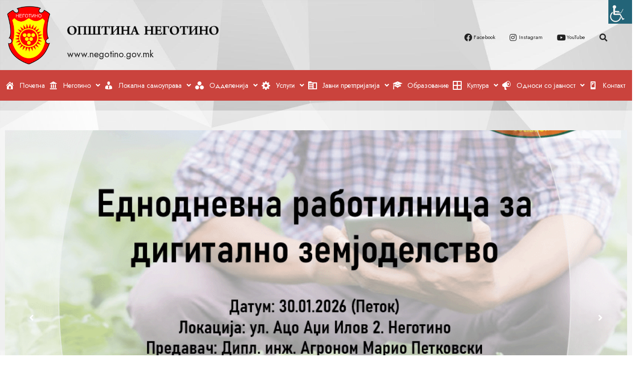

--- FILE ---
content_type: text/html; charset=UTF-8
request_url: https://negotino.gov.mk/?option=com_content&view=article&id=46%3A2010-02-18-08-39-47&lang=en
body_size: 44013
content:
<!DOCTYPE html>
<html dir="ltr" lang="mk-MK"
	prefix="og: https://ogp.me/ns#" >
<head>
	<meta charset="UTF-8" />
	<meta name="viewport" content="width=device-width, initial-scale=1" />
	<link rel="profile" href="http://gmpg.org/xfn/11" />
	<link rel="pingback" href="https://negotino.gov.mk/xmlrpc.php" />
	<title>Home - Општина Неготино</title>

		<!-- All in One SEO 4.2.3.1 -->
		<meta name="description" content="Во Неготино се одржа манифестацијата „Неготинско младо вино “ • 01/12/2025 • Новости • No Comments На градскиот плоштад во Неготино трета година по ред се одржа манифестацијата „Неготинско младо вино“ – настан преку кој се славеше младото … Поставени нови ПВЦ елементи во клонот Пролет во градинката „Фемо Кулаков“ • 01/12/2025 • Новости •" />
		<meta name="robots" content="max-image-preview:large" />
		<link rel="canonical" href="https://negotino.gov.mk/" />
		<meta name="generator" content="All in One SEO (AIOSEO) 4.2.3.1 " />
		<meta property="og:locale" content="mk_MK" />
		<meta property="og:site_name" content="Општина Неготино - Општина Неготино" />
		<meta property="og:type" content="website" />
		<meta property="og:title" content="Home - Општина Неготино" />
		<meta property="og:description" content="Во Неготино се одржа манифестацијата „Неготинско младо вино “ • 01/12/2025 • Новости • No Comments На градскиот плоштад во Неготино трета година по ред се одржа манифестацијата „Неготинско младо вино“ – настан преку кој се славеше младото … Поставени нови ПВЦ елементи во клонот Пролет во градинката „Фемо Кулаков“ • 01/12/2025 • Новости •" />
		<meta property="og:url" content="https://negotino.gov.mk/" />
		<meta name="twitter:card" content="summary_large_image" />
		<meta name="twitter:title" content="Home - Општина Неготино" />
		<meta name="twitter:description" content="Во Неготино се одржа манифестацијата „Неготинско младо вино “ • 01/12/2025 • Новости • No Comments На градскиот плоштад во Неготино трета година по ред се одржа манифестацијата „Неготинско младо вино“ – настан преку кој се славеше младото … Поставени нови ПВЦ елементи во клонот Пролет во градинката „Фемо Кулаков“ • 01/12/2025 • Новости •" />
		<script type="application/ld+json" class="aioseo-schema">
			{"@context":"https:\/\/schema.org","@graph":[{"@type":"WebSite","@id":"https:\/\/negotino.gov.mk\/#website","url":"https:\/\/negotino.gov.mk\/","name":"\u041e\u043f\u0448\u0442\u0438\u043d\u0430 \u041d\u0435\u0433\u043e\u0442\u0438\u043d\u043e","description":"\u041e\u043f\u0448\u0442\u0438\u043d\u0430 \u041d\u0435\u0433\u043e\u0442\u0438\u043d\u043e","inLanguage":"mk-MK","publisher":{"@id":"https:\/\/negotino.gov.mk\/#organization"},"potentialAction":{"@type":"SearchAction","target":{"@type":"EntryPoint","urlTemplate":"https:\/\/negotino.gov.mk\/?s={search_term_string}"},"query-input":"required name=search_term_string"}},{"@type":"Organization","@id":"https:\/\/negotino.gov.mk\/#organization","name":"Negotino","url":"https:\/\/negotino.gov.mk\/"},{"@type":"BreadcrumbList","@id":"https:\/\/negotino.gov.mk\/#breadcrumblist","itemListElement":[{"@type":"ListItem","@id":"https:\/\/negotino.gov.mk\/#listItem","position":1,"item":{"@type":"WebPage","@id":"https:\/\/negotino.gov.mk\/","name":"Home","description":"\u0412\u043e \u041d\u0435\u0433\u043e\u0442\u0438\u043d\u043e \u0441\u0435 \u043e\u0434\u0440\u0436\u0430 \u043c\u0430\u043d\u0438\u0444\u0435\u0441\u0442\u0430\u0446\u0438\u0458\u0430\u0442\u0430 \u201e\u041d\u0435\u0433\u043e\u0442\u0438\u043d\u0441\u043a\u043e \u043c\u043b\u0430\u0434\u043e \u0432\u0438\u043d\u043e \u201c \u2022 01\/12\/2025 \u2022 \u041d\u043e\u0432\u043e\u0441\u0442\u0438 \u2022 No Comments \u041d\u0430 \u0433\u0440\u0430\u0434\u0441\u043a\u0438\u043e\u0442 \u043f\u043b\u043e\u0448\u0442\u0430\u0434 \u0432\u043e \u041d\u0435\u0433\u043e\u0442\u0438\u043d\u043e \u0442\u0440\u0435\u0442\u0430 \u0433\u043e\u0434\u0438\u043d\u0430 \u043f\u043e \u0440\u0435\u0434 \u0441\u0435 \u043e\u0434\u0440\u0436\u0430 \u043c\u0430\u043d\u0438\u0444\u0435\u0441\u0442\u0430\u0446\u0438\u0458\u0430\u0442\u0430 \u201e\u041d\u0435\u0433\u043e\u0442\u0438\u043d\u0441\u043a\u043e \u043c\u043b\u0430\u0434\u043e \u0432\u0438\u043d\u043e\u201c \u2013 \u043d\u0430\u0441\u0442\u0430\u043d \u043f\u0440\u0435\u043a\u0443 \u043a\u043e\u0458 \u0441\u0435 \u0441\u043b\u0430\u0432\u0435\u0448\u0435 \u043c\u043b\u0430\u0434\u043e\u0442\u043e \u2026 \u041f\u043e\u0441\u0442\u0430\u0432\u0435\u043d\u0438 \u043d\u043e\u0432\u0438 \u041f\u0412\u0426 \u0435\u043b\u0435\u043c\u0435\u043d\u0442\u0438 \u0432\u043e \u043a\u043b\u043e\u043d\u043e\u0442 \u041f\u0440\u043e\u043b\u0435\u0442 \u0432\u043e \u0433\u0440\u0430\u0434\u0438\u043d\u043a\u0430\u0442\u0430 \u201e\u0424\u0435\u043c\u043e \u041a\u0443\u043b\u0430\u043a\u043e\u0432\u201c \u2022 01\/12\/2025 \u2022 \u041d\u043e\u0432\u043e\u0441\u0442\u0438 \u2022","url":"https:\/\/negotino.gov.mk\/"},"nextItem":"https:\/\/negotino.gov.mk\/#listItem"},{"@type":"ListItem","@id":"https:\/\/negotino.gov.mk\/#listItem","position":2,"item":{"@type":"WebPage","@id":"https:\/\/negotino.gov.mk\/","name":"Home","description":"\u0412\u043e \u041d\u0435\u0433\u043e\u0442\u0438\u043d\u043e \u0441\u0435 \u043e\u0434\u0440\u0436\u0430 \u043c\u0430\u043d\u0438\u0444\u0435\u0441\u0442\u0430\u0446\u0438\u0458\u0430\u0442\u0430 \u201e\u041d\u0435\u0433\u043e\u0442\u0438\u043d\u0441\u043a\u043e \u043c\u043b\u0430\u0434\u043e \u0432\u0438\u043d\u043e \u201c \u2022 01\/12\/2025 \u2022 \u041d\u043e\u0432\u043e\u0441\u0442\u0438 \u2022 No Comments \u041d\u0430 \u0433\u0440\u0430\u0434\u0441\u043a\u0438\u043e\u0442 \u043f\u043b\u043e\u0448\u0442\u0430\u0434 \u0432\u043e \u041d\u0435\u0433\u043e\u0442\u0438\u043d\u043e \u0442\u0440\u0435\u0442\u0430 \u0433\u043e\u0434\u0438\u043d\u0430 \u043f\u043e \u0440\u0435\u0434 \u0441\u0435 \u043e\u0434\u0440\u0436\u0430 \u043c\u0430\u043d\u0438\u0444\u0435\u0441\u0442\u0430\u0446\u0438\u0458\u0430\u0442\u0430 \u201e\u041d\u0435\u0433\u043e\u0442\u0438\u043d\u0441\u043a\u043e \u043c\u043b\u0430\u0434\u043e \u0432\u0438\u043d\u043e\u201c \u2013 \u043d\u0430\u0441\u0442\u0430\u043d \u043f\u0440\u0435\u043a\u0443 \u043a\u043e\u0458 \u0441\u0435 \u0441\u043b\u0430\u0432\u0435\u0448\u0435 \u043c\u043b\u0430\u0434\u043e\u0442\u043e \u2026 \u041f\u043e\u0441\u0442\u0430\u0432\u0435\u043d\u0438 \u043d\u043e\u0432\u0438 \u041f\u0412\u0426 \u0435\u043b\u0435\u043c\u0435\u043d\u0442\u0438 \u0432\u043e \u043a\u043b\u043e\u043d\u043e\u0442 \u041f\u0440\u043e\u043b\u0435\u0442 \u0432\u043e \u0433\u0440\u0430\u0434\u0438\u043d\u043a\u0430\u0442\u0430 \u201e\u0424\u0435\u043c\u043e \u041a\u0443\u043b\u0430\u043a\u043e\u0432\u201c \u2022 01\/12\/2025 \u2022 \u041d\u043e\u0432\u043e\u0441\u0442\u0438 \u2022","url":"https:\/\/negotino.gov.mk\/"},"previousItem":"https:\/\/negotino.gov.mk\/#listItem"}]},{"@type":"WebPage","@id":"https:\/\/negotino.gov.mk\/#webpage","url":"https:\/\/negotino.gov.mk\/","name":"Home - \u041e\u043f\u0448\u0442\u0438\u043d\u0430 \u041d\u0435\u0433\u043e\u0442\u0438\u043d\u043e","description":"\u0412\u043e \u041d\u0435\u0433\u043e\u0442\u0438\u043d\u043e \u0441\u0435 \u043e\u0434\u0440\u0436\u0430 \u043c\u0430\u043d\u0438\u0444\u0435\u0441\u0442\u0430\u0446\u0438\u0458\u0430\u0442\u0430 \u201e\u041d\u0435\u0433\u043e\u0442\u0438\u043d\u0441\u043a\u043e \u043c\u043b\u0430\u0434\u043e \u0432\u0438\u043d\u043e \u201c \u2022 01\/12\/2025 \u2022 \u041d\u043e\u0432\u043e\u0441\u0442\u0438 \u2022 No Comments \u041d\u0430 \u0433\u0440\u0430\u0434\u0441\u043a\u0438\u043e\u0442 \u043f\u043b\u043e\u0448\u0442\u0430\u0434 \u0432\u043e \u041d\u0435\u0433\u043e\u0442\u0438\u043d\u043e \u0442\u0440\u0435\u0442\u0430 \u0433\u043e\u0434\u0438\u043d\u0430 \u043f\u043e \u0440\u0435\u0434 \u0441\u0435 \u043e\u0434\u0440\u0436\u0430 \u043c\u0430\u043d\u0438\u0444\u0435\u0441\u0442\u0430\u0446\u0438\u0458\u0430\u0442\u0430 \u201e\u041d\u0435\u0433\u043e\u0442\u0438\u043d\u0441\u043a\u043e \u043c\u043b\u0430\u0434\u043e \u0432\u0438\u043d\u043e\u201c \u2013 \u043d\u0430\u0441\u0442\u0430\u043d \u043f\u0440\u0435\u043a\u0443 \u043a\u043e\u0458 \u0441\u0435 \u0441\u043b\u0430\u0432\u0435\u0448\u0435 \u043c\u043b\u0430\u0434\u043e\u0442\u043e \u2026 \u041f\u043e\u0441\u0442\u0430\u0432\u0435\u043d\u0438 \u043d\u043e\u0432\u0438 \u041f\u0412\u0426 \u0435\u043b\u0435\u043c\u0435\u043d\u0442\u0438 \u0432\u043e \u043a\u043b\u043e\u043d\u043e\u0442 \u041f\u0440\u043e\u043b\u0435\u0442 \u0432\u043e \u0433\u0440\u0430\u0434\u0438\u043d\u043a\u0430\u0442\u0430 \u201e\u0424\u0435\u043c\u043e \u041a\u0443\u043b\u0430\u043a\u043e\u0432\u201c \u2022 01\/12\/2025 \u2022 \u041d\u043e\u0432\u043e\u0441\u0442\u0438 \u2022","inLanguage":"mk-MK","isPartOf":{"@id":"https:\/\/negotino.gov.mk\/#website"},"breadcrumb":{"@id":"https:\/\/negotino.gov.mk\/#breadcrumblist"},"datePublished":"2016-06-23T13:22:20+02:00","dateModified":"2025-12-01T11:34:22+02:00"}]}
		</script>
		<!-- All in One SEO -->

<link rel='dns-prefetch' href='//use.fontawesome.com' />
<link rel='dns-prefetch' href='//fonts.googleapis.com' />
<link rel='preconnect' href='https://fonts.gstatic.com' crossorigin />
<link rel="alternate" type="application/rss+xml" title="Општина Неготино &raquo; Фид" href="https://negotino.gov.mk/feed/" />
<link rel="alternate" title="oEmbed (JSON)" type="application/json+oembed" href="https://negotino.gov.mk/wp-json/oembed/1.0/embed?url=https%3A%2F%2Fnegotino.gov.mk%2F" />
<link rel="alternate" title="oEmbed (XML)" type="text/xml+oembed" href="https://negotino.gov.mk/wp-json/oembed/1.0/embed?url=https%3A%2F%2Fnegotino.gov.mk%2F&#038;format=xml" />
		<!-- This site uses the Google Analytics by MonsterInsights plugin v8.11.0 - Using Analytics tracking - https://www.monsterinsights.com/ -->
		<!-- Note: MonsterInsights is not currently configured on this site. The site owner needs to authenticate with Google Analytics in the MonsterInsights settings panel. -->
					<!-- No UA code set -->
				<!-- / Google Analytics by MonsterInsights -->
		<style id='wp-img-auto-sizes-contain-inline-css' type='text/css'>
img:is([sizes=auto i],[sizes^="auto," i]){contain-intrinsic-size:3000px 1500px}
/*# sourceURL=wp-img-auto-sizes-contain-inline-css */
</style>
<link rel='stylesheet' id='ts-poll-block-css-css' href='https://negotino.gov.mk/wp-content/plugins/poll-wp/admin/css/block.css?ver=6.9' type='text/css' media='all' />
<link rel='stylesheet' id='pa-frontend-css' href='https://negotino.gov.mk/wp-content/uploads/premium-addons-elementor/pa-frontend-28350132b.min.css?ver=1769822166' type='text/css' media='all' />
<style id='wp-emoji-styles-inline-css' type='text/css'>

	img.wp-smiley, img.emoji {
		display: inline !important;
		border: none !important;
		box-shadow: none !important;
		height: 1em !important;
		width: 1em !important;
		margin: 0 0.07em !important;
		vertical-align: -0.1em !important;
		background: none !important;
		padding: 0 !important;
	}
/*# sourceURL=wp-emoji-styles-inline-css */
</style>
<link rel='stylesheet' id='wp-block-library-css' href='https://negotino.gov.mk/wp-includes/css/dist/block-library/style.min.css?ver=6.9' type='text/css' media='all' />
<style id='global-styles-inline-css' type='text/css'>
:root{--wp--preset--aspect-ratio--square: 1;--wp--preset--aspect-ratio--4-3: 4/3;--wp--preset--aspect-ratio--3-4: 3/4;--wp--preset--aspect-ratio--3-2: 3/2;--wp--preset--aspect-ratio--2-3: 2/3;--wp--preset--aspect-ratio--16-9: 16/9;--wp--preset--aspect-ratio--9-16: 9/16;--wp--preset--color--black: #000000;--wp--preset--color--cyan-bluish-gray: #abb8c3;--wp--preset--color--white: #ffffff;--wp--preset--color--pale-pink: #f78da7;--wp--preset--color--vivid-red: #cf2e2e;--wp--preset--color--luminous-vivid-orange: #ff6900;--wp--preset--color--luminous-vivid-amber: #fcb900;--wp--preset--color--light-green-cyan: #7bdcb5;--wp--preset--color--vivid-green-cyan: #00d084;--wp--preset--color--pale-cyan-blue: #8ed1fc;--wp--preset--color--vivid-cyan-blue: #0693e3;--wp--preset--color--vivid-purple: #9b51e0;--wp--preset--gradient--vivid-cyan-blue-to-vivid-purple: linear-gradient(135deg,rgb(6,147,227) 0%,rgb(155,81,224) 100%);--wp--preset--gradient--light-green-cyan-to-vivid-green-cyan: linear-gradient(135deg,rgb(122,220,180) 0%,rgb(0,208,130) 100%);--wp--preset--gradient--luminous-vivid-amber-to-luminous-vivid-orange: linear-gradient(135deg,rgb(252,185,0) 0%,rgb(255,105,0) 100%);--wp--preset--gradient--luminous-vivid-orange-to-vivid-red: linear-gradient(135deg,rgb(255,105,0) 0%,rgb(207,46,46) 100%);--wp--preset--gradient--very-light-gray-to-cyan-bluish-gray: linear-gradient(135deg,rgb(238,238,238) 0%,rgb(169,184,195) 100%);--wp--preset--gradient--cool-to-warm-spectrum: linear-gradient(135deg,rgb(74,234,220) 0%,rgb(151,120,209) 20%,rgb(207,42,186) 40%,rgb(238,44,130) 60%,rgb(251,105,98) 80%,rgb(254,248,76) 100%);--wp--preset--gradient--blush-light-purple: linear-gradient(135deg,rgb(255,206,236) 0%,rgb(152,150,240) 100%);--wp--preset--gradient--blush-bordeaux: linear-gradient(135deg,rgb(254,205,165) 0%,rgb(254,45,45) 50%,rgb(107,0,62) 100%);--wp--preset--gradient--luminous-dusk: linear-gradient(135deg,rgb(255,203,112) 0%,rgb(199,81,192) 50%,rgb(65,88,208) 100%);--wp--preset--gradient--pale-ocean: linear-gradient(135deg,rgb(255,245,203) 0%,rgb(182,227,212) 50%,rgb(51,167,181) 100%);--wp--preset--gradient--electric-grass: linear-gradient(135deg,rgb(202,248,128) 0%,rgb(113,206,126) 100%);--wp--preset--gradient--midnight: linear-gradient(135deg,rgb(2,3,129) 0%,rgb(40,116,252) 100%);--wp--preset--font-size--small: 13px;--wp--preset--font-size--medium: 20px;--wp--preset--font-size--large: 36px;--wp--preset--font-size--x-large: 42px;--wp--preset--spacing--20: 0.44rem;--wp--preset--spacing--30: 0.67rem;--wp--preset--spacing--40: 1rem;--wp--preset--spacing--50: 1.5rem;--wp--preset--spacing--60: 2.25rem;--wp--preset--spacing--70: 3.38rem;--wp--preset--spacing--80: 5.06rem;--wp--preset--shadow--natural: 6px 6px 9px rgba(0, 0, 0, 0.2);--wp--preset--shadow--deep: 12px 12px 50px rgba(0, 0, 0, 0.4);--wp--preset--shadow--sharp: 6px 6px 0px rgba(0, 0, 0, 0.2);--wp--preset--shadow--outlined: 6px 6px 0px -3px rgb(255, 255, 255), 6px 6px rgb(0, 0, 0);--wp--preset--shadow--crisp: 6px 6px 0px rgb(0, 0, 0);}:where(.is-layout-flex){gap: 0.5em;}:where(.is-layout-grid){gap: 0.5em;}body .is-layout-flex{display: flex;}.is-layout-flex{flex-wrap: wrap;align-items: center;}.is-layout-flex > :is(*, div){margin: 0;}body .is-layout-grid{display: grid;}.is-layout-grid > :is(*, div){margin: 0;}:where(.wp-block-columns.is-layout-flex){gap: 2em;}:where(.wp-block-columns.is-layout-grid){gap: 2em;}:where(.wp-block-post-template.is-layout-flex){gap: 1.25em;}:where(.wp-block-post-template.is-layout-grid){gap: 1.25em;}.has-black-color{color: var(--wp--preset--color--black) !important;}.has-cyan-bluish-gray-color{color: var(--wp--preset--color--cyan-bluish-gray) !important;}.has-white-color{color: var(--wp--preset--color--white) !important;}.has-pale-pink-color{color: var(--wp--preset--color--pale-pink) !important;}.has-vivid-red-color{color: var(--wp--preset--color--vivid-red) !important;}.has-luminous-vivid-orange-color{color: var(--wp--preset--color--luminous-vivid-orange) !important;}.has-luminous-vivid-amber-color{color: var(--wp--preset--color--luminous-vivid-amber) !important;}.has-light-green-cyan-color{color: var(--wp--preset--color--light-green-cyan) !important;}.has-vivid-green-cyan-color{color: var(--wp--preset--color--vivid-green-cyan) !important;}.has-pale-cyan-blue-color{color: var(--wp--preset--color--pale-cyan-blue) !important;}.has-vivid-cyan-blue-color{color: var(--wp--preset--color--vivid-cyan-blue) !important;}.has-vivid-purple-color{color: var(--wp--preset--color--vivid-purple) !important;}.has-black-background-color{background-color: var(--wp--preset--color--black) !important;}.has-cyan-bluish-gray-background-color{background-color: var(--wp--preset--color--cyan-bluish-gray) !important;}.has-white-background-color{background-color: var(--wp--preset--color--white) !important;}.has-pale-pink-background-color{background-color: var(--wp--preset--color--pale-pink) !important;}.has-vivid-red-background-color{background-color: var(--wp--preset--color--vivid-red) !important;}.has-luminous-vivid-orange-background-color{background-color: var(--wp--preset--color--luminous-vivid-orange) !important;}.has-luminous-vivid-amber-background-color{background-color: var(--wp--preset--color--luminous-vivid-amber) !important;}.has-light-green-cyan-background-color{background-color: var(--wp--preset--color--light-green-cyan) !important;}.has-vivid-green-cyan-background-color{background-color: var(--wp--preset--color--vivid-green-cyan) !important;}.has-pale-cyan-blue-background-color{background-color: var(--wp--preset--color--pale-cyan-blue) !important;}.has-vivid-cyan-blue-background-color{background-color: var(--wp--preset--color--vivid-cyan-blue) !important;}.has-vivid-purple-background-color{background-color: var(--wp--preset--color--vivid-purple) !important;}.has-black-border-color{border-color: var(--wp--preset--color--black) !important;}.has-cyan-bluish-gray-border-color{border-color: var(--wp--preset--color--cyan-bluish-gray) !important;}.has-white-border-color{border-color: var(--wp--preset--color--white) !important;}.has-pale-pink-border-color{border-color: var(--wp--preset--color--pale-pink) !important;}.has-vivid-red-border-color{border-color: var(--wp--preset--color--vivid-red) !important;}.has-luminous-vivid-orange-border-color{border-color: var(--wp--preset--color--luminous-vivid-orange) !important;}.has-luminous-vivid-amber-border-color{border-color: var(--wp--preset--color--luminous-vivid-amber) !important;}.has-light-green-cyan-border-color{border-color: var(--wp--preset--color--light-green-cyan) !important;}.has-vivid-green-cyan-border-color{border-color: var(--wp--preset--color--vivid-green-cyan) !important;}.has-pale-cyan-blue-border-color{border-color: var(--wp--preset--color--pale-cyan-blue) !important;}.has-vivid-cyan-blue-border-color{border-color: var(--wp--preset--color--vivid-cyan-blue) !important;}.has-vivid-purple-border-color{border-color: var(--wp--preset--color--vivid-purple) !important;}.has-vivid-cyan-blue-to-vivid-purple-gradient-background{background: var(--wp--preset--gradient--vivid-cyan-blue-to-vivid-purple) !important;}.has-light-green-cyan-to-vivid-green-cyan-gradient-background{background: var(--wp--preset--gradient--light-green-cyan-to-vivid-green-cyan) !important;}.has-luminous-vivid-amber-to-luminous-vivid-orange-gradient-background{background: var(--wp--preset--gradient--luminous-vivid-amber-to-luminous-vivid-orange) !important;}.has-luminous-vivid-orange-to-vivid-red-gradient-background{background: var(--wp--preset--gradient--luminous-vivid-orange-to-vivid-red) !important;}.has-very-light-gray-to-cyan-bluish-gray-gradient-background{background: var(--wp--preset--gradient--very-light-gray-to-cyan-bluish-gray) !important;}.has-cool-to-warm-spectrum-gradient-background{background: var(--wp--preset--gradient--cool-to-warm-spectrum) !important;}.has-blush-light-purple-gradient-background{background: var(--wp--preset--gradient--blush-light-purple) !important;}.has-blush-bordeaux-gradient-background{background: var(--wp--preset--gradient--blush-bordeaux) !important;}.has-luminous-dusk-gradient-background{background: var(--wp--preset--gradient--luminous-dusk) !important;}.has-pale-ocean-gradient-background{background: var(--wp--preset--gradient--pale-ocean) !important;}.has-electric-grass-gradient-background{background: var(--wp--preset--gradient--electric-grass) !important;}.has-midnight-gradient-background{background: var(--wp--preset--gradient--midnight) !important;}.has-small-font-size{font-size: var(--wp--preset--font-size--small) !important;}.has-medium-font-size{font-size: var(--wp--preset--font-size--medium) !important;}.has-large-font-size{font-size: var(--wp--preset--font-size--large) !important;}.has-x-large-font-size{font-size: var(--wp--preset--font-size--x-large) !important;}
/*# sourceURL=global-styles-inline-css */
</style>

<style id='classic-theme-styles-inline-css' type='text/css'>
/*! This file is auto-generated */
.wp-block-button__link{color:#fff;background-color:#32373c;border-radius:9999px;box-shadow:none;text-decoration:none;padding:calc(.667em + 2px) calc(1.333em + 2px);font-size:1.125em}.wp-block-file__button{background:#32373c;color:#fff;text-decoration:none}
/*# sourceURL=/wp-includes/css/classic-themes.min.css */
</style>
<link rel='stylesheet' id='contact-form-7-css' href='https://negotino.gov.mk/wp-content/plugins/contact-form-7/includes/css/styles.css?ver=5.6.1' type='text/css' media='all' />
<link rel='stylesheet' id='eleslider-style-css' href='https://negotino.gov.mk/wp-content/plugins/eleslider/assets/eleslider.css?ver=6.9' type='text/css' media='all' />
<link rel='stylesheet' id='events-manager-css' href='https://negotino.gov.mk/wp-content/plugins/events-manager/includes/css/events_manager.css?ver=5.99912' type='text/css' media='all' />
<style id='extendify-gutenberg-patterns-and-templates-utilities-inline-css' type='text/css'>
.ext-absolute{position:absolute!important}.ext-relative{position:relative!important}.ext-top-base{top:var(--wp--style--block-gap,1.75rem)!important}.ext-top-lg{top:var(--extendify--spacing--large,3rem)!important}.ext--top-base{top:calc(var(--wp--style--block-gap, 1.75rem)*-1)!important}.ext--top-lg{top:calc(var(--extendify--spacing--large, 3rem)*-1)!important}.ext-right-base{right:var(--wp--style--block-gap,1.75rem)!important}.ext-right-lg{right:var(--extendify--spacing--large,3rem)!important}.ext--right-base{right:calc(var(--wp--style--block-gap, 1.75rem)*-1)!important}.ext--right-lg{right:calc(var(--extendify--spacing--large, 3rem)*-1)!important}.ext-bottom-base{bottom:var(--wp--style--block-gap,1.75rem)!important}.ext-bottom-lg{bottom:var(--extendify--spacing--large,3rem)!important}.ext--bottom-base{bottom:calc(var(--wp--style--block-gap, 1.75rem)*-1)!important}.ext--bottom-lg{bottom:calc(var(--extendify--spacing--large, 3rem)*-1)!important}.ext-left-base{left:var(--wp--style--block-gap,1.75rem)!important}.ext-left-lg{left:var(--extendify--spacing--large,3rem)!important}.ext--left-base{left:calc(var(--wp--style--block-gap, 1.75rem)*-1)!important}.ext--left-lg{left:calc(var(--extendify--spacing--large, 3rem)*-1)!important}.ext-order-1{order:1!important}.ext-order-2{order:2!important}.ext-col-auto{grid-column:auto!important}.ext-col-span-1{grid-column:span 1/span 1!important}.ext-col-span-2{grid-column:span 2/span 2!important}.ext-col-span-3{grid-column:span 3/span 3!important}.ext-col-span-4{grid-column:span 4/span 4!important}.ext-col-span-5{grid-column:span 5/span 5!important}.ext-col-span-6{grid-column:span 6/span 6!important}.ext-col-span-7{grid-column:span 7/span 7!important}.ext-col-span-8{grid-column:span 8/span 8!important}.ext-col-span-9{grid-column:span 9/span 9!important}.ext-col-span-10{grid-column:span 10/span 10!important}.ext-col-span-11{grid-column:span 11/span 11!important}.ext-col-span-12{grid-column:span 12/span 12!important}.ext-col-span-full{grid-column:1/-1!important}.ext-col-start-1{grid-column-start:1!important}.ext-col-start-2{grid-column-start:2!important}.ext-col-start-3{grid-column-start:3!important}.ext-col-start-4{grid-column-start:4!important}.ext-col-start-5{grid-column-start:5!important}.ext-col-start-6{grid-column-start:6!important}.ext-col-start-7{grid-column-start:7!important}.ext-col-start-8{grid-column-start:8!important}.ext-col-start-9{grid-column-start:9!important}.ext-col-start-10{grid-column-start:10!important}.ext-col-start-11{grid-column-start:11!important}.ext-col-start-12{grid-column-start:12!important}.ext-col-start-13{grid-column-start:13!important}.ext-col-start-auto{grid-column-start:auto!important}.ext-col-end-1{grid-column-end:1!important}.ext-col-end-2{grid-column-end:2!important}.ext-col-end-3{grid-column-end:3!important}.ext-col-end-4{grid-column-end:4!important}.ext-col-end-5{grid-column-end:5!important}.ext-col-end-6{grid-column-end:6!important}.ext-col-end-7{grid-column-end:7!important}.ext-col-end-8{grid-column-end:8!important}.ext-col-end-9{grid-column-end:9!important}.ext-col-end-10{grid-column-end:10!important}.ext-col-end-11{grid-column-end:11!important}.ext-col-end-12{grid-column-end:12!important}.ext-col-end-13{grid-column-end:13!important}.ext-col-end-auto{grid-column-end:auto!important}.ext-row-auto{grid-row:auto!important}.ext-row-span-1{grid-row:span 1/span 1!important}.ext-row-span-2{grid-row:span 2/span 2!important}.ext-row-span-3{grid-row:span 3/span 3!important}.ext-row-span-4{grid-row:span 4/span 4!important}.ext-row-span-5{grid-row:span 5/span 5!important}.ext-row-span-6{grid-row:span 6/span 6!important}.ext-row-span-full{grid-row:1/-1!important}.ext-row-start-1{grid-row-start:1!important}.ext-row-start-2{grid-row-start:2!important}.ext-row-start-3{grid-row-start:3!important}.ext-row-start-4{grid-row-start:4!important}.ext-row-start-5{grid-row-start:5!important}.ext-row-start-6{grid-row-start:6!important}.ext-row-start-7{grid-row-start:7!important}.ext-row-start-auto{grid-row-start:auto!important}.ext-row-end-1{grid-row-end:1!important}.ext-row-end-2{grid-row-end:2!important}.ext-row-end-3{grid-row-end:3!important}.ext-row-end-4{grid-row-end:4!important}.ext-row-end-5{grid-row-end:5!important}.ext-row-end-6{grid-row-end:6!important}.ext-row-end-7{grid-row-end:7!important}.ext-row-end-auto{grid-row-end:auto!important}.ext-m-0:not([style*=margin]){margin:0!important}.ext-m-auto:not([style*=margin]){margin:auto!important}.ext-m-base:not([style*=margin]){margin:var(--wp--style--block-gap,1.75rem)!important}.ext-m-lg:not([style*=margin]){margin:var(--extendify--spacing--large,3rem)!important}.ext--m-base:not([style*=margin]){margin:calc(var(--wp--style--block-gap, 1.75rem)*-1)!important}.ext--m-lg:not([style*=margin]){margin:calc(var(--extendify--spacing--large, 3rem)*-1)!important}.ext-mx-0:not([style*=margin]){margin-left:0!important;margin-right:0!important}.ext-mx-auto:not([style*=margin]){margin-left:auto!important;margin-right:auto!important}.ext-mx-base:not([style*=margin]){margin-left:var(--wp--style--block-gap,1.75rem)!important;margin-right:var(--wp--style--block-gap,1.75rem)!important}.ext-mx-lg:not([style*=margin]){margin-left:var(--extendify--spacing--large,3rem)!important;margin-right:var(--extendify--spacing--large,3rem)!important}.ext--mx-base:not([style*=margin]){margin-left:calc(var(--wp--style--block-gap, 1.75rem)*-1)!important;margin-right:calc(var(--wp--style--block-gap, 1.75rem)*-1)!important}.ext--mx-lg:not([style*=margin]){margin-left:calc(var(--extendify--spacing--large, 3rem)*-1)!important;margin-right:calc(var(--extendify--spacing--large, 3rem)*-1)!important}.ext-my-0:not([style*=margin]){margin-bottom:0!important;margin-top:0!important}.ext-my-auto:not([style*=margin]){margin-bottom:auto!important;margin-top:auto!important}.ext-my-base:not([style*=margin]){margin-bottom:var(--wp--style--block-gap,1.75rem)!important;margin-top:var(--wp--style--block-gap,1.75rem)!important}.ext-my-lg:not([style*=margin]){margin-bottom:var(--extendify--spacing--large,3rem)!important;margin-top:var(--extendify--spacing--large,3rem)!important}.ext--my-base:not([style*=margin]){margin-bottom:calc(var(--wp--style--block-gap, 1.75rem)*-1)!important;margin-top:calc(var(--wp--style--block-gap, 1.75rem)*-1)!important}.ext--my-lg:not([style*=margin]){margin-bottom:calc(var(--extendify--spacing--large, 3rem)*-1)!important;margin-top:calc(var(--extendify--spacing--large, 3rem)*-1)!important}.ext-mt-0:not([style*=margin]){margin-top:0!important}.ext-mt-auto:not([style*=margin]){margin-top:auto!important}.ext-mt-base:not([style*=margin]){margin-top:var(--wp--style--block-gap,1.75rem)!important}.ext-mt-lg:not([style*=margin]){margin-top:var(--extendify--spacing--large,3rem)!important}.ext--mt-base:not([style*=margin]){margin-top:calc(var(--wp--style--block-gap, 1.75rem)*-1)!important}.ext--mt-lg:not([style*=margin]){margin-top:calc(var(--extendify--spacing--large, 3rem)*-1)!important}.ext-mr-0:not([style*=margin]){margin-right:0!important}.ext-mr-auto:not([style*=margin]){margin-right:auto!important}.ext-mr-base:not([style*=margin]){margin-right:var(--wp--style--block-gap,1.75rem)!important}.ext-mr-lg:not([style*=margin]){margin-right:var(--extendify--spacing--large,3rem)!important}.ext--mr-base:not([style*=margin]){margin-right:calc(var(--wp--style--block-gap, 1.75rem)*-1)!important}.ext--mr-lg:not([style*=margin]){margin-right:calc(var(--extendify--spacing--large, 3rem)*-1)!important}.ext-mb-0:not([style*=margin]){margin-bottom:0!important}.ext-mb-auto:not([style*=margin]){margin-bottom:auto!important}.ext-mb-base:not([style*=margin]){margin-bottom:var(--wp--style--block-gap,1.75rem)!important}.ext-mb-lg:not([style*=margin]){margin-bottom:var(--extendify--spacing--large,3rem)!important}.ext--mb-base:not([style*=margin]){margin-bottom:calc(var(--wp--style--block-gap, 1.75rem)*-1)!important}.ext--mb-lg:not([style*=margin]){margin-bottom:calc(var(--extendify--spacing--large, 3rem)*-1)!important}.ext-ml-0:not([style*=margin]){margin-left:0!important}.ext-ml-auto:not([style*=margin]){margin-left:auto!important}.ext-ml-base:not([style*=margin]){margin-left:var(--wp--style--block-gap,1.75rem)!important}.ext-ml-lg:not([style*=margin]){margin-left:var(--extendify--spacing--large,3rem)!important}.ext--ml-base:not([style*=margin]){margin-left:calc(var(--wp--style--block-gap, 1.75rem)*-1)!important}.ext--ml-lg:not([style*=margin]){margin-left:calc(var(--extendify--spacing--large, 3rem)*-1)!important}.ext-block{display:block!important}.ext-inline-block{display:inline-block!important}.ext-inline{display:inline!important}.ext-flex{display:flex!important}.ext-inline-flex{display:inline-flex!important}.ext-grid{display:grid!important}.ext-inline-grid{display:inline-grid!important}.ext-hidden{display:none!important}.ext-w-auto{width:auto!important}.ext-w-full{width:100%!important}.ext-max-w-full{max-width:100%!important}.ext-flex-1{flex:1 1 0%!important}.ext-flex-auto{flex:1 1 auto!important}.ext-flex-initial{flex:0 1 auto!important}.ext-flex-none{flex:none!important}.ext-flex-shrink-0{flex-shrink:0!important}.ext-flex-shrink{flex-shrink:1!important}.ext-flex-grow-0{flex-grow:0!important}.ext-flex-grow{flex-grow:1!important}.ext-list-none{list-style-type:none!important}.ext-grid-cols-1{grid-template-columns:repeat(1,minmax(0,1fr))!important}.ext-grid-cols-2{grid-template-columns:repeat(2,minmax(0,1fr))!important}.ext-grid-cols-3{grid-template-columns:repeat(3,minmax(0,1fr))!important}.ext-grid-cols-4{grid-template-columns:repeat(4,minmax(0,1fr))!important}.ext-grid-cols-5{grid-template-columns:repeat(5,minmax(0,1fr))!important}.ext-grid-cols-6{grid-template-columns:repeat(6,minmax(0,1fr))!important}.ext-grid-cols-7{grid-template-columns:repeat(7,minmax(0,1fr))!important}.ext-grid-cols-8{grid-template-columns:repeat(8,minmax(0,1fr))!important}.ext-grid-cols-9{grid-template-columns:repeat(9,minmax(0,1fr))!important}.ext-grid-cols-10{grid-template-columns:repeat(10,minmax(0,1fr))!important}.ext-grid-cols-11{grid-template-columns:repeat(11,minmax(0,1fr))!important}.ext-grid-cols-12{grid-template-columns:repeat(12,minmax(0,1fr))!important}.ext-grid-cols-none{grid-template-columns:none!important}.ext-grid-rows-1{grid-template-rows:repeat(1,minmax(0,1fr))!important}.ext-grid-rows-2{grid-template-rows:repeat(2,minmax(0,1fr))!important}.ext-grid-rows-3{grid-template-rows:repeat(3,minmax(0,1fr))!important}.ext-grid-rows-4{grid-template-rows:repeat(4,minmax(0,1fr))!important}.ext-grid-rows-5{grid-template-rows:repeat(5,minmax(0,1fr))!important}.ext-grid-rows-6{grid-template-rows:repeat(6,minmax(0,1fr))!important}.ext-grid-rows-none{grid-template-rows:none!important}.ext-flex-row{flex-direction:row!important}.ext-flex-row-reverse{flex-direction:row-reverse!important}.ext-flex-col{flex-direction:column!important}.ext-flex-col-reverse{flex-direction:column-reverse!important}.ext-flex-wrap{flex-wrap:wrap!important}.ext-flex-wrap-reverse{flex-wrap:wrap-reverse!important}.ext-flex-nowrap{flex-wrap:nowrap!important}.ext-items-start{align-items:flex-start!important}.ext-items-end{align-items:flex-end!important}.ext-items-center{align-items:center!important}.ext-items-baseline{align-items:baseline!important}.ext-items-stretch{align-items:stretch!important}.ext-justify-start{justify-content:flex-start!important}.ext-justify-end{justify-content:flex-end!important}.ext-justify-center{justify-content:center!important}.ext-justify-between{justify-content:space-between!important}.ext-justify-around{justify-content:space-around!important}.ext-justify-evenly{justify-content:space-evenly!important}.ext-justify-items-start{justify-items:start!important}.ext-justify-items-end{justify-items:end!important}.ext-justify-items-center{justify-items:center!important}.ext-justify-items-stretch{justify-items:stretch!important}.ext-gap-0{gap:0!important}.ext-gap-base{gap:var(--wp--style--block-gap,1.75rem)!important}.ext-gap-lg{gap:var(--extendify--spacing--large,3rem)!important}.ext-gap-x-0{-moz-column-gap:0!important;column-gap:0!important}.ext-gap-x-base{-moz-column-gap:var(--wp--style--block-gap,1.75rem)!important;column-gap:var(--wp--style--block-gap,1.75rem)!important}.ext-gap-x-lg{-moz-column-gap:var(--extendify--spacing--large,3rem)!important;column-gap:var(--extendify--spacing--large,3rem)!important}.ext-gap-y-0{row-gap:0!important}.ext-gap-y-base{row-gap:var(--wp--style--block-gap,1.75rem)!important}.ext-gap-y-lg{row-gap:var(--extendify--spacing--large,3rem)!important}.ext-justify-self-auto{justify-self:auto!important}.ext-justify-self-start{justify-self:start!important}.ext-justify-self-end{justify-self:end!important}.ext-justify-self-center{justify-self:center!important}.ext-justify-self-stretch{justify-self:stretch!important}.ext-rounded-none{border-radius:0!important}.ext-rounded-full{border-radius:9999px!important}.ext-rounded-t-none{border-top-left-radius:0!important;border-top-right-radius:0!important}.ext-rounded-t-full{border-top-left-radius:9999px!important;border-top-right-radius:9999px!important}.ext-rounded-r-none{border-bottom-right-radius:0!important;border-top-right-radius:0!important}.ext-rounded-r-full{border-bottom-right-radius:9999px!important;border-top-right-radius:9999px!important}.ext-rounded-b-none{border-bottom-left-radius:0!important;border-bottom-right-radius:0!important}.ext-rounded-b-full{border-bottom-left-radius:9999px!important;border-bottom-right-radius:9999px!important}.ext-rounded-l-none{border-bottom-left-radius:0!important;border-top-left-radius:0!important}.ext-rounded-l-full{border-bottom-left-radius:9999px!important;border-top-left-radius:9999px!important}.ext-rounded-tl-none{border-top-left-radius:0!important}.ext-rounded-tl-full{border-top-left-radius:9999px!important}.ext-rounded-tr-none{border-top-right-radius:0!important}.ext-rounded-tr-full{border-top-right-radius:9999px!important}.ext-rounded-br-none{border-bottom-right-radius:0!important}.ext-rounded-br-full{border-bottom-right-radius:9999px!important}.ext-rounded-bl-none{border-bottom-left-radius:0!important}.ext-rounded-bl-full{border-bottom-left-radius:9999px!important}.ext-border-0{border-width:0!important}.ext-border-t-0{border-top-width:0!important}.ext-border-r-0{border-right-width:0!important}.ext-border-b-0{border-bottom-width:0!important}.ext-border-l-0{border-left-width:0!important}.ext-p-0:not([style*=padding]){padding:0!important}.ext-p-base:not([style*=padding]){padding:var(--wp--style--block-gap,1.75rem)!important}.ext-p-lg:not([style*=padding]){padding:var(--extendify--spacing--large,3rem)!important}.ext-px-0:not([style*=padding]){padding-left:0!important;padding-right:0!important}.ext-px-base:not([style*=padding]){padding-left:var(--wp--style--block-gap,1.75rem)!important;padding-right:var(--wp--style--block-gap,1.75rem)!important}.ext-px-lg:not([style*=padding]){padding-left:var(--extendify--spacing--large,3rem)!important;padding-right:var(--extendify--spacing--large,3rem)!important}.ext-py-0:not([style*=padding]){padding-bottom:0!important;padding-top:0!important}.ext-py-base:not([style*=padding]){padding-bottom:var(--wp--style--block-gap,1.75rem)!important;padding-top:var(--wp--style--block-gap,1.75rem)!important}.ext-py-lg:not([style*=padding]){padding-bottom:var(--extendify--spacing--large,3rem)!important;padding-top:var(--extendify--spacing--large,3rem)!important}.ext-pt-0:not([style*=padding]){padding-top:0!important}.ext-pt-base:not([style*=padding]){padding-top:var(--wp--style--block-gap,1.75rem)!important}.ext-pt-lg:not([style*=padding]){padding-top:var(--extendify--spacing--large,3rem)!important}.ext-pr-0:not([style*=padding]){padding-right:0!important}.ext-pr-base:not([style*=padding]){padding-right:var(--wp--style--block-gap,1.75rem)!important}.ext-pr-lg:not([style*=padding]){padding-right:var(--extendify--spacing--large,3rem)!important}.ext-pb-0:not([style*=padding]){padding-bottom:0!important}.ext-pb-base:not([style*=padding]){padding-bottom:var(--wp--style--block-gap,1.75rem)!important}.ext-pb-lg:not([style*=padding]){padding-bottom:var(--extendify--spacing--large,3rem)!important}.ext-pl-0:not([style*=padding]){padding-left:0!important}.ext-pl-base:not([style*=padding]){padding-left:var(--wp--style--block-gap,1.75rem)!important}.ext-pl-lg:not([style*=padding]){padding-left:var(--extendify--spacing--large,3rem)!important}.ext-text-left{text-align:left!important}.ext-text-center{text-align:center!important}.ext-text-right{text-align:right!important}.ext-leading-none{line-height:1!important}.ext-leading-tight{line-height:1.25!important}.ext-leading-snug{line-height:1.375!important}.ext-leading-normal{line-height:1.5!important}.ext-leading-relaxed{line-height:1.625!important}.ext-leading-loose{line-height:2!important}.clip-path--rhombus img{-webkit-clip-path:polygon(15% 6%,80% 29%,84% 93%,23% 69%);clip-path:polygon(15% 6%,80% 29%,84% 93%,23% 69%)}.clip-path--diamond img{-webkit-clip-path:polygon(5% 29%,60% 2%,91% 64%,36% 89%);clip-path:polygon(5% 29%,60% 2%,91% 64%,36% 89%)}.clip-path--rhombus-alt img{-webkit-clip-path:polygon(14% 9%,85% 24%,91% 89%,19% 76%);clip-path:polygon(14% 9%,85% 24%,91% 89%,19% 76%)}.wp-block-columns[class*=fullwidth-cols]{margin-bottom:unset}.wp-block-column.editor\:pointer-events-none{margin-bottom:0!important;margin-top:0!important}.is-root-container.block-editor-block-list__layout>[data-align=full]:not(:first-of-type)>.wp-block-column.editor\:pointer-events-none,.is-root-container.block-editor-block-list__layout>[data-align=wide]>.wp-block-column.editor\:pointer-events-none{margin-top:calc(var(--wp--style--block-gap, 28px)*-1)!important}.ext .wp-block-columns .wp-block-column[style*=padding]{padding-left:0!important;padding-right:0!important}.ext .wp-block-columns+.wp-block-columns:not([class*=mt-]):not([class*=my-]):not([style*=margin]){margin-top:0!important}[class*=fullwidth-cols] .wp-block-column:first-child,[class*=fullwidth-cols] .wp-block-group:first-child{margin-top:0}[class*=fullwidth-cols] .wp-block-column:last-child,[class*=fullwidth-cols] .wp-block-group:last-child{margin-bottom:0}[class*=fullwidth-cols] .wp-block-column:first-child>*,[class*=fullwidth-cols] .wp-block-column>:first-child{margin-top:0}.ext .is-not-stacked-on-mobile .wp-block-column,[class*=fullwidth-cols] .wp-block-column>:last-child{margin-bottom:0}.wp-block-columns[class*=fullwidth-cols]:not(.is-not-stacked-on-mobile)>.wp-block-column:not(:last-child){margin-bottom:var(--wp--style--block-gap,1.75rem)}@media (min-width:782px){.wp-block-columns[class*=fullwidth-cols]:not(.is-not-stacked-on-mobile)>.wp-block-column:not(:last-child){margin-bottom:0}}.wp-block-columns[class*=fullwidth-cols].is-not-stacked-on-mobile>.wp-block-column{margin-bottom:0!important}@media (min-width:600px) and (max-width:781px){.wp-block-columns[class*=fullwidth-cols]:not(.is-not-stacked-on-mobile)>.wp-block-column:nth-child(2n){margin-left:var(--wp--style--block-gap,2em)}}@media (max-width:781px){.tablet\:fullwidth-cols.wp-block-columns:not(.is-not-stacked-on-mobile){flex-wrap:wrap}.tablet\:fullwidth-cols.wp-block-columns:not(.is-not-stacked-on-mobile)>.wp-block-column,.tablet\:fullwidth-cols.wp-block-columns:not(.is-not-stacked-on-mobile)>.wp-block-column:not([style*=margin]){margin-left:0!important}.tablet\:fullwidth-cols.wp-block-columns:not(.is-not-stacked-on-mobile)>.wp-block-column{flex-basis:100%!important}}@media (max-width:1079px){.desktop\:fullwidth-cols.wp-block-columns:not(.is-not-stacked-on-mobile){flex-wrap:wrap}.desktop\:fullwidth-cols.wp-block-columns:not(.is-not-stacked-on-mobile)>.wp-block-column,.desktop\:fullwidth-cols.wp-block-columns:not(.is-not-stacked-on-mobile)>.wp-block-column:not([style*=margin]){margin-left:0!important}.desktop\:fullwidth-cols.wp-block-columns:not(.is-not-stacked-on-mobile)>.wp-block-column{flex-basis:100%!important}.desktop\:fullwidth-cols.wp-block-columns:not(.is-not-stacked-on-mobile)>.wp-block-column:not(:last-child){margin-bottom:var(--wp--style--block-gap,1.75rem)!important}}.direction-rtl{direction:rtl}.direction-ltr{direction:ltr}.is-style-inline-list{padding-left:0!important}.is-style-inline-list li{list-style-type:none!important}@media (min-width:782px){.is-style-inline-list li{display:inline!important;margin-right:var(--wp--style--block-gap,1.75rem)!important}}@media (min-width:782px){.is-style-inline-list li:first-child{margin-left:0!important}}@media (min-width:782px){.is-style-inline-list li:last-child{margin-right:0!important}}.bring-to-front{position:relative;z-index:10}.text-stroke{-webkit-text-stroke-color:var(--wp--preset--color--background)}.text-stroke,.text-stroke--primary{-webkit-text-stroke-width:var(
        --wp--custom--typography--text-stroke-width,2px
    )}.text-stroke--primary{-webkit-text-stroke-color:var(--wp--preset--color--primary)}.text-stroke--secondary{-webkit-text-stroke-width:var(
        --wp--custom--typography--text-stroke-width,2px
    );-webkit-text-stroke-color:var(--wp--preset--color--secondary)}.editor\:no-caption .block-editor-rich-text__editable{display:none!important}.editor\:no-inserter .wp-block-column:not(.is-selected)>.block-list-appender,.editor\:no-inserter .wp-block-cover__inner-container>.block-list-appender,.editor\:no-inserter .wp-block-group__inner-container>.block-list-appender,.editor\:no-inserter>.block-list-appender{display:none}.editor\:no-resize .components-resizable-box__handle,.editor\:no-resize .components-resizable-box__handle:after,.editor\:no-resize .components-resizable-box__side-handle:before{display:none;pointer-events:none}.editor\:no-resize .components-resizable-box__container{display:block}.editor\:pointer-events-none{pointer-events:none}.is-style-angled{justify-content:flex-end}.ext .is-style-angled>[class*=_inner-container],.is-style-angled{align-items:center}.is-style-angled .wp-block-cover__image-background,.is-style-angled .wp-block-cover__video-background{-webkit-clip-path:polygon(0 0,30% 0,50% 100%,0 100%);clip-path:polygon(0 0,30% 0,50% 100%,0 100%);z-index:1}@media (min-width:782px){.is-style-angled .wp-block-cover__image-background,.is-style-angled .wp-block-cover__video-background{-webkit-clip-path:polygon(0 0,55% 0,65% 100%,0 100%);clip-path:polygon(0 0,55% 0,65% 100%,0 100%)}}.has-foreground-color{color:var(--wp--preset--color--foreground,#000)!important}.has-foreground-background-color{background-color:var(--wp--preset--color--foreground,#000)!important}.has-background-color{color:var(--wp--preset--color--background,#fff)!important}.has-background-background-color{background-color:var(--wp--preset--color--background,#fff)!important}.has-primary-color{color:var(--wp--preset--color--primary,#4b5563)!important}.has-primary-background-color{background-color:var(--wp--preset--color--primary,#4b5563)!important}.has-secondary-color{color:var(--wp--preset--color--secondary,#9ca3af)!important}.has-secondary-background-color{background-color:var(--wp--preset--color--secondary,#9ca3af)!important}.ext.has-text-color h1,.ext.has-text-color h2,.ext.has-text-color h3,.ext.has-text-color h4,.ext.has-text-color h5,.ext.has-text-color h6,.ext.has-text-color p{color:currentColor}.has-white-color{color:var(--wp--preset--color--white,#fff)!important}.has-black-color{color:var(--wp--preset--color--black,#000)!important}.has-ext-foreground-background-color{background-color:var(
        --wp--preset--color--foreground,var(--wp--preset--color--black,#000)
    )!important}.has-ext-primary-background-color{background-color:var(
        --wp--preset--color--primary,var(--wp--preset--color--cyan-bluish-gray,#000)
    )!important}.wp-block-button__link.has-black-background-color{border-color:var(--wp--preset--color--black,#000)}.wp-block-button__link.has-white-background-color{border-color:var(--wp--preset--color--white,#fff)}.has-ext-small-font-size{font-size:var(--wp--preset--font-size--ext-small)!important}.has-ext-medium-font-size{font-size:var(--wp--preset--font-size--ext-medium)!important}.has-ext-large-font-size{font-size:var(--wp--preset--font-size--ext-large)!important;line-height:1.2}.has-ext-x-large-font-size{font-size:var(--wp--preset--font-size--ext-x-large)!important;line-height:1}.has-ext-xx-large-font-size{font-size:var(--wp--preset--font-size--ext-xx-large)!important;line-height:1}.has-ext-x-large-font-size:not([style*=line-height]),.has-ext-xx-large-font-size:not([style*=line-height]){line-height:1.1}.ext .wp-block-group>*{margin-bottom:0;margin-top:0}.ext .wp-block-group>*+*{margin-bottom:0}.ext .wp-block-group>*+*,.ext h2{margin-top:var(--wp--style--block-gap,1.75rem)}.ext h2{margin-bottom:var(--wp--style--block-gap,1.75rem)}.has-ext-x-large-font-size+h3,.has-ext-x-large-font-size+p{margin-top:.5rem}.ext .wp-block-buttons>.wp-block-button.wp-block-button__width-25{min-width:12rem;width:calc(25% - var(--wp--style--block-gap, .5em)*.75)}.ext .ext-grid>[class*=_inner-container]{display:grid}.ext>[class*=_inner-container]>.ext-grid:not([class*=columns]),.ext>[class*=_inner-container]>.wp-block>.ext-grid:not([class*=columns]){display:initial!important}.ext .ext-grid-cols-1>[class*=_inner-container]{grid-template-columns:repeat(1,minmax(0,1fr))!important}.ext .ext-grid-cols-2>[class*=_inner-container]{grid-template-columns:repeat(2,minmax(0,1fr))!important}.ext .ext-grid-cols-3>[class*=_inner-container]{grid-template-columns:repeat(3,minmax(0,1fr))!important}.ext .ext-grid-cols-4>[class*=_inner-container]{grid-template-columns:repeat(4,minmax(0,1fr))!important}.ext .ext-grid-cols-5>[class*=_inner-container]{grid-template-columns:repeat(5,minmax(0,1fr))!important}.ext .ext-grid-cols-6>[class*=_inner-container]{grid-template-columns:repeat(6,minmax(0,1fr))!important}.ext .ext-grid-cols-7>[class*=_inner-container]{grid-template-columns:repeat(7,minmax(0,1fr))!important}.ext .ext-grid-cols-8>[class*=_inner-container]{grid-template-columns:repeat(8,minmax(0,1fr))!important}.ext .ext-grid-cols-9>[class*=_inner-container]{grid-template-columns:repeat(9,minmax(0,1fr))!important}.ext .ext-grid-cols-10>[class*=_inner-container]{grid-template-columns:repeat(10,minmax(0,1fr))!important}.ext .ext-grid-cols-11>[class*=_inner-container]{grid-template-columns:repeat(11,minmax(0,1fr))!important}.ext .ext-grid-cols-12>[class*=_inner-container]{grid-template-columns:repeat(12,minmax(0,1fr))!important}.ext .ext-grid-cols-13>[class*=_inner-container]{grid-template-columns:repeat(13,minmax(0,1fr))!important}.ext .ext-grid-cols-none>[class*=_inner-container]{grid-template-columns:none!important}.ext .ext-grid-rows-1>[class*=_inner-container]{grid-template-rows:repeat(1,minmax(0,1fr))!important}.ext .ext-grid-rows-2>[class*=_inner-container]{grid-template-rows:repeat(2,minmax(0,1fr))!important}.ext .ext-grid-rows-3>[class*=_inner-container]{grid-template-rows:repeat(3,minmax(0,1fr))!important}.ext .ext-grid-rows-4>[class*=_inner-container]{grid-template-rows:repeat(4,minmax(0,1fr))!important}.ext .ext-grid-rows-5>[class*=_inner-container]{grid-template-rows:repeat(5,minmax(0,1fr))!important}.ext .ext-grid-rows-6>[class*=_inner-container]{grid-template-rows:repeat(6,minmax(0,1fr))!important}.ext .ext-grid-rows-none>[class*=_inner-container]{grid-template-rows:none!important}.ext .ext-items-start>[class*=_inner-container]{align-items:flex-start!important}.ext .ext-items-end>[class*=_inner-container]{align-items:flex-end!important}.ext .ext-items-center>[class*=_inner-container]{align-items:center!important}.ext .ext-items-baseline>[class*=_inner-container]{align-items:baseline!important}.ext .ext-items-stretch>[class*=_inner-container]{align-items:stretch!important}.ext.wp-block-group>:last-child{margin-bottom:0}.ext .wp-block-group__inner-container{padding:0!important}.ext.has-background{padding-left:var(--wp--style--block-gap,1.75rem);padding-right:var(--wp--style--block-gap,1.75rem)}.ext [class*=inner-container]>.alignwide [class*=inner-container],.ext [class*=inner-container]>[data-align=wide] [class*=inner-container]{max-width:var(--responsive--alignwide-width,120rem)}.ext [class*=inner-container]>.alignwide [class*=inner-container]>*,.ext [class*=inner-container]>[data-align=wide] [class*=inner-container]>*{max-width:100%!important}.ext .wp-block-image{position:relative;text-align:center}.ext .wp-block-image img{display:inline-block;vertical-align:middle}body{--extendify--spacing--large:var(
        --wp--custom--spacing--large,clamp(2em,8vw,8em)
    );--wp--preset--font-size--ext-small:1rem;--wp--preset--font-size--ext-medium:1.125rem;--wp--preset--font-size--ext-large:clamp(1.65rem,3.5vw,2.15rem);--wp--preset--font-size--ext-x-large:clamp(3rem,6vw,4.75rem);--wp--preset--font-size--ext-xx-large:clamp(3.25rem,7.5vw,5.75rem);--wp--preset--color--black:#000;--wp--preset--color--white:#fff}.ext *{box-sizing:border-box}.block-editor-block-preview__content-iframe .ext [data-type="core/spacer"] .components-resizable-box__container{background:transparent!important}.block-editor-block-preview__content-iframe .ext [data-type="core/spacer"] .block-library-spacer__resize-container:before{display:none!important}.ext .wp-block-group__inner-container figure.wp-block-gallery.alignfull{margin-bottom:unset;margin-top:unset}.ext .alignwide{margin-left:auto!important;margin-right:auto!important}.is-root-container.block-editor-block-list__layout>[data-align=full]:not(:first-of-type)>.ext-my-0,.is-root-container.block-editor-block-list__layout>[data-align=wide]>.ext-my-0:not([style*=margin]){margin-top:calc(var(--wp--style--block-gap, 28px)*-1)!important}.block-editor-block-preview__content-iframe .preview\:min-h-50{min-height:50vw!important}.block-editor-block-preview__content-iframe .preview\:min-h-60{min-height:60vw!important}.block-editor-block-preview__content-iframe .preview\:min-h-70{min-height:70vw!important}.block-editor-block-preview__content-iframe .preview\:min-h-80{min-height:80vw!important}.block-editor-block-preview__content-iframe .preview\:min-h-100{min-height:100vw!important}.ext-mr-0.alignfull:not([style*=margin]):not([style*=margin]){margin-right:0!important}.ext-ml-0:not([style*=margin]):not([style*=margin]){margin-left:0!important}.is-root-container .wp-block[data-align=full]>.ext-mx-0:not([style*=margin]):not([style*=margin]){margin-left:calc(var(--wp--custom--spacing--outer, 0)*1)!important;margin-right:calc(var(--wp--custom--spacing--outer, 0)*1)!important;overflow:hidden;width:unset}@media (min-width:782px){.tablet\:ext-absolute{position:absolute!important}.tablet\:ext-relative{position:relative!important}.tablet\:ext-top-base{top:var(--wp--style--block-gap,1.75rem)!important}.tablet\:ext-top-lg{top:var(--extendify--spacing--large,3rem)!important}.tablet\:ext--top-base{top:calc(var(--wp--style--block-gap, 1.75rem)*-1)!important}.tablet\:ext--top-lg{top:calc(var(--extendify--spacing--large, 3rem)*-1)!important}.tablet\:ext-right-base{right:var(--wp--style--block-gap,1.75rem)!important}.tablet\:ext-right-lg{right:var(--extendify--spacing--large,3rem)!important}.tablet\:ext--right-base{right:calc(var(--wp--style--block-gap, 1.75rem)*-1)!important}.tablet\:ext--right-lg{right:calc(var(--extendify--spacing--large, 3rem)*-1)!important}.tablet\:ext-bottom-base{bottom:var(--wp--style--block-gap,1.75rem)!important}.tablet\:ext-bottom-lg{bottom:var(--extendify--spacing--large,3rem)!important}.tablet\:ext--bottom-base{bottom:calc(var(--wp--style--block-gap, 1.75rem)*-1)!important}.tablet\:ext--bottom-lg{bottom:calc(var(--extendify--spacing--large, 3rem)*-1)!important}.tablet\:ext-left-base{left:var(--wp--style--block-gap,1.75rem)!important}.tablet\:ext-left-lg{left:var(--extendify--spacing--large,3rem)!important}.tablet\:ext--left-base{left:calc(var(--wp--style--block-gap, 1.75rem)*-1)!important}.tablet\:ext--left-lg{left:calc(var(--extendify--spacing--large, 3rem)*-1)!important}.tablet\:ext-order-1{order:1!important}.tablet\:ext-order-2{order:2!important}.tablet\:ext-m-0:not([style*=margin]){margin:0!important}.tablet\:ext-m-auto:not([style*=margin]){margin:auto!important}.tablet\:ext-m-base:not([style*=margin]){margin:var(--wp--style--block-gap,1.75rem)!important}.tablet\:ext-m-lg:not([style*=margin]){margin:var(--extendify--spacing--large,3rem)!important}.tablet\:ext--m-base:not([style*=margin]){margin:calc(var(--wp--style--block-gap, 1.75rem)*-1)!important}.tablet\:ext--m-lg:not([style*=margin]){margin:calc(var(--extendify--spacing--large, 3rem)*-1)!important}.tablet\:ext-mx-0:not([style*=margin]){margin-left:0!important;margin-right:0!important}.tablet\:ext-mx-auto:not([style*=margin]){margin-left:auto!important;margin-right:auto!important}.tablet\:ext-mx-base:not([style*=margin]){margin-left:var(--wp--style--block-gap,1.75rem)!important;margin-right:var(--wp--style--block-gap,1.75rem)!important}.tablet\:ext-mx-lg:not([style*=margin]){margin-left:var(--extendify--spacing--large,3rem)!important;margin-right:var(--extendify--spacing--large,3rem)!important}.tablet\:ext--mx-base:not([style*=margin]){margin-left:calc(var(--wp--style--block-gap, 1.75rem)*-1)!important;margin-right:calc(var(--wp--style--block-gap, 1.75rem)*-1)!important}.tablet\:ext--mx-lg:not([style*=margin]){margin-left:calc(var(--extendify--spacing--large, 3rem)*-1)!important;margin-right:calc(var(--extendify--spacing--large, 3rem)*-1)!important}.tablet\:ext-my-0:not([style*=margin]){margin-bottom:0!important;margin-top:0!important}.tablet\:ext-my-auto:not([style*=margin]){margin-bottom:auto!important;margin-top:auto!important}.tablet\:ext-my-base:not([style*=margin]){margin-bottom:var(--wp--style--block-gap,1.75rem)!important;margin-top:var(--wp--style--block-gap,1.75rem)!important}.tablet\:ext-my-lg:not([style*=margin]){margin-bottom:var(--extendify--spacing--large,3rem)!important;margin-top:var(--extendify--spacing--large,3rem)!important}.tablet\:ext--my-base:not([style*=margin]){margin-bottom:calc(var(--wp--style--block-gap, 1.75rem)*-1)!important;margin-top:calc(var(--wp--style--block-gap, 1.75rem)*-1)!important}.tablet\:ext--my-lg:not([style*=margin]){margin-bottom:calc(var(--extendify--spacing--large, 3rem)*-1)!important;margin-top:calc(var(--extendify--spacing--large, 3rem)*-1)!important}.tablet\:ext-mt-0:not([style*=margin]){margin-top:0!important}.tablet\:ext-mt-auto:not([style*=margin]){margin-top:auto!important}.tablet\:ext-mt-base:not([style*=margin]){margin-top:var(--wp--style--block-gap,1.75rem)!important}.tablet\:ext-mt-lg:not([style*=margin]){margin-top:var(--extendify--spacing--large,3rem)!important}.tablet\:ext--mt-base:not([style*=margin]){margin-top:calc(var(--wp--style--block-gap, 1.75rem)*-1)!important}.tablet\:ext--mt-lg:not([style*=margin]){margin-top:calc(var(--extendify--spacing--large, 3rem)*-1)!important}.tablet\:ext-mr-0:not([style*=margin]){margin-right:0!important}.tablet\:ext-mr-auto:not([style*=margin]){margin-right:auto!important}.tablet\:ext-mr-base:not([style*=margin]){margin-right:var(--wp--style--block-gap,1.75rem)!important}.tablet\:ext-mr-lg:not([style*=margin]){margin-right:var(--extendify--spacing--large,3rem)!important}.tablet\:ext--mr-base:not([style*=margin]){margin-right:calc(var(--wp--style--block-gap, 1.75rem)*-1)!important}.tablet\:ext--mr-lg:not([style*=margin]){margin-right:calc(var(--extendify--spacing--large, 3rem)*-1)!important}.tablet\:ext-mb-0:not([style*=margin]){margin-bottom:0!important}.tablet\:ext-mb-auto:not([style*=margin]){margin-bottom:auto!important}.tablet\:ext-mb-base:not([style*=margin]){margin-bottom:var(--wp--style--block-gap,1.75rem)!important}.tablet\:ext-mb-lg:not([style*=margin]){margin-bottom:var(--extendify--spacing--large,3rem)!important}.tablet\:ext--mb-base:not([style*=margin]){margin-bottom:calc(var(--wp--style--block-gap, 1.75rem)*-1)!important}.tablet\:ext--mb-lg:not([style*=margin]){margin-bottom:calc(var(--extendify--spacing--large, 3rem)*-1)!important}.tablet\:ext-ml-0:not([style*=margin]){margin-left:0!important}.tablet\:ext-ml-auto:not([style*=margin]){margin-left:auto!important}.tablet\:ext-ml-base:not([style*=margin]){margin-left:var(--wp--style--block-gap,1.75rem)!important}.tablet\:ext-ml-lg:not([style*=margin]){margin-left:var(--extendify--spacing--large,3rem)!important}.tablet\:ext--ml-base:not([style*=margin]){margin-left:calc(var(--wp--style--block-gap, 1.75rem)*-1)!important}.tablet\:ext--ml-lg:not([style*=margin]){margin-left:calc(var(--extendify--spacing--large, 3rem)*-1)!important}.tablet\:ext-block{display:block!important}.tablet\:ext-inline-block{display:inline-block!important}.tablet\:ext-inline{display:inline!important}.tablet\:ext-flex{display:flex!important}.tablet\:ext-inline-flex{display:inline-flex!important}.tablet\:ext-grid{display:grid!important}.tablet\:ext-inline-grid{display:inline-grid!important}.tablet\:ext-hidden{display:none!important}.tablet\:ext-w-auto{width:auto!important}.tablet\:ext-w-full{width:100%!important}.tablet\:ext-max-w-full{max-width:100%!important}.tablet\:ext-flex-1{flex:1 1 0%!important}.tablet\:ext-flex-auto{flex:1 1 auto!important}.tablet\:ext-flex-initial{flex:0 1 auto!important}.tablet\:ext-flex-none{flex:none!important}.tablet\:ext-flex-shrink-0{flex-shrink:0!important}.tablet\:ext-flex-shrink{flex-shrink:1!important}.tablet\:ext-flex-grow-0{flex-grow:0!important}.tablet\:ext-flex-grow{flex-grow:1!important}.tablet\:ext-list-none{list-style-type:none!important}.tablet\:ext-grid-cols-1{grid-template-columns:repeat(1,minmax(0,1fr))!important}.tablet\:ext-grid-cols-2{grid-template-columns:repeat(2,minmax(0,1fr))!important}.tablet\:ext-grid-cols-3{grid-template-columns:repeat(3,minmax(0,1fr))!important}.tablet\:ext-grid-cols-4{grid-template-columns:repeat(4,minmax(0,1fr))!important}.tablet\:ext-grid-cols-5{grid-template-columns:repeat(5,minmax(0,1fr))!important}.tablet\:ext-grid-cols-6{grid-template-columns:repeat(6,minmax(0,1fr))!important}.tablet\:ext-grid-cols-7{grid-template-columns:repeat(7,minmax(0,1fr))!important}.tablet\:ext-grid-cols-8{grid-template-columns:repeat(8,minmax(0,1fr))!important}.tablet\:ext-grid-cols-9{grid-template-columns:repeat(9,minmax(0,1fr))!important}.tablet\:ext-grid-cols-10{grid-template-columns:repeat(10,minmax(0,1fr))!important}.tablet\:ext-grid-cols-11{grid-template-columns:repeat(11,minmax(0,1fr))!important}.tablet\:ext-grid-cols-12{grid-template-columns:repeat(12,minmax(0,1fr))!important}.tablet\:ext-grid-cols-none{grid-template-columns:none!important}.tablet\:ext-flex-row{flex-direction:row!important}.tablet\:ext-flex-row-reverse{flex-direction:row-reverse!important}.tablet\:ext-flex-col{flex-direction:column!important}.tablet\:ext-flex-col-reverse{flex-direction:column-reverse!important}.tablet\:ext-flex-wrap{flex-wrap:wrap!important}.tablet\:ext-flex-wrap-reverse{flex-wrap:wrap-reverse!important}.tablet\:ext-flex-nowrap{flex-wrap:nowrap!important}.tablet\:ext-items-start{align-items:flex-start!important}.tablet\:ext-items-end{align-items:flex-end!important}.tablet\:ext-items-center{align-items:center!important}.tablet\:ext-items-baseline{align-items:baseline!important}.tablet\:ext-items-stretch{align-items:stretch!important}.tablet\:ext-justify-start{justify-content:flex-start!important}.tablet\:ext-justify-end{justify-content:flex-end!important}.tablet\:ext-justify-center{justify-content:center!important}.tablet\:ext-justify-between{justify-content:space-between!important}.tablet\:ext-justify-around{justify-content:space-around!important}.tablet\:ext-justify-evenly{justify-content:space-evenly!important}.tablet\:ext-justify-items-start{justify-items:start!important}.tablet\:ext-justify-items-end{justify-items:end!important}.tablet\:ext-justify-items-center{justify-items:center!important}.tablet\:ext-justify-items-stretch{justify-items:stretch!important}.tablet\:ext-justify-self-auto{justify-self:auto!important}.tablet\:ext-justify-self-start{justify-self:start!important}.tablet\:ext-justify-self-end{justify-self:end!important}.tablet\:ext-justify-self-center{justify-self:center!important}.tablet\:ext-justify-self-stretch{justify-self:stretch!important}.tablet\:ext-p-0:not([style*=padding]){padding:0!important}.tablet\:ext-p-base:not([style*=padding]){padding:var(--wp--style--block-gap,1.75rem)!important}.tablet\:ext-p-lg:not([style*=padding]){padding:var(--extendify--spacing--large,3rem)!important}.tablet\:ext-px-0:not([style*=padding]){padding-left:0!important;padding-right:0!important}.tablet\:ext-px-base:not([style*=padding]){padding-left:var(--wp--style--block-gap,1.75rem)!important;padding-right:var(--wp--style--block-gap,1.75rem)!important}.tablet\:ext-px-lg:not([style*=padding]){padding-left:var(--extendify--spacing--large,3rem)!important;padding-right:var(--extendify--spacing--large,3rem)!important}.tablet\:ext-py-0:not([style*=padding]){padding-bottom:0!important;padding-top:0!important}.tablet\:ext-py-base:not([style*=padding]){padding-bottom:var(--wp--style--block-gap,1.75rem)!important;padding-top:var(--wp--style--block-gap,1.75rem)!important}.tablet\:ext-py-lg:not([style*=padding]){padding-bottom:var(--extendify--spacing--large,3rem)!important;padding-top:var(--extendify--spacing--large,3rem)!important}.tablet\:ext-pt-0:not([style*=padding]){padding-top:0!important}.tablet\:ext-pt-base:not([style*=padding]){padding-top:var(--wp--style--block-gap,1.75rem)!important}.tablet\:ext-pt-lg:not([style*=padding]){padding-top:var(--extendify--spacing--large,3rem)!important}.tablet\:ext-pr-0:not([style*=padding]){padding-right:0!important}.tablet\:ext-pr-base:not([style*=padding]){padding-right:var(--wp--style--block-gap,1.75rem)!important}.tablet\:ext-pr-lg:not([style*=padding]){padding-right:var(--extendify--spacing--large,3rem)!important}.tablet\:ext-pb-0:not([style*=padding]){padding-bottom:0!important}.tablet\:ext-pb-base:not([style*=padding]){padding-bottom:var(--wp--style--block-gap,1.75rem)!important}.tablet\:ext-pb-lg:not([style*=padding]){padding-bottom:var(--extendify--spacing--large,3rem)!important}.tablet\:ext-pl-0:not([style*=padding]){padding-left:0!important}.tablet\:ext-pl-base:not([style*=padding]){padding-left:var(--wp--style--block-gap,1.75rem)!important}.tablet\:ext-pl-lg:not([style*=padding]){padding-left:var(--extendify--spacing--large,3rem)!important}.tablet\:ext-text-left{text-align:left!important}.tablet\:ext-text-center{text-align:center!important}.tablet\:ext-text-right{text-align:right!important}}@media (min-width:1080px){.desktop\:ext-absolute{position:absolute!important}.desktop\:ext-relative{position:relative!important}.desktop\:ext-top-base{top:var(--wp--style--block-gap,1.75rem)!important}.desktop\:ext-top-lg{top:var(--extendify--spacing--large,3rem)!important}.desktop\:ext--top-base{top:calc(var(--wp--style--block-gap, 1.75rem)*-1)!important}.desktop\:ext--top-lg{top:calc(var(--extendify--spacing--large, 3rem)*-1)!important}.desktop\:ext-right-base{right:var(--wp--style--block-gap,1.75rem)!important}.desktop\:ext-right-lg{right:var(--extendify--spacing--large,3rem)!important}.desktop\:ext--right-base{right:calc(var(--wp--style--block-gap, 1.75rem)*-1)!important}.desktop\:ext--right-lg{right:calc(var(--extendify--spacing--large, 3rem)*-1)!important}.desktop\:ext-bottom-base{bottom:var(--wp--style--block-gap,1.75rem)!important}.desktop\:ext-bottom-lg{bottom:var(--extendify--spacing--large,3rem)!important}.desktop\:ext--bottom-base{bottom:calc(var(--wp--style--block-gap, 1.75rem)*-1)!important}.desktop\:ext--bottom-lg{bottom:calc(var(--extendify--spacing--large, 3rem)*-1)!important}.desktop\:ext-left-base{left:var(--wp--style--block-gap,1.75rem)!important}.desktop\:ext-left-lg{left:var(--extendify--spacing--large,3rem)!important}.desktop\:ext--left-base{left:calc(var(--wp--style--block-gap, 1.75rem)*-1)!important}.desktop\:ext--left-lg{left:calc(var(--extendify--spacing--large, 3rem)*-1)!important}.desktop\:ext-order-1{order:1!important}.desktop\:ext-order-2{order:2!important}.desktop\:ext-m-0:not([style*=margin]){margin:0!important}.desktop\:ext-m-auto:not([style*=margin]){margin:auto!important}.desktop\:ext-m-base:not([style*=margin]){margin:var(--wp--style--block-gap,1.75rem)!important}.desktop\:ext-m-lg:not([style*=margin]){margin:var(--extendify--spacing--large,3rem)!important}.desktop\:ext--m-base:not([style*=margin]){margin:calc(var(--wp--style--block-gap, 1.75rem)*-1)!important}.desktop\:ext--m-lg:not([style*=margin]){margin:calc(var(--extendify--spacing--large, 3rem)*-1)!important}.desktop\:ext-mx-0:not([style*=margin]){margin-left:0!important;margin-right:0!important}.desktop\:ext-mx-auto:not([style*=margin]){margin-left:auto!important;margin-right:auto!important}.desktop\:ext-mx-base:not([style*=margin]){margin-left:var(--wp--style--block-gap,1.75rem)!important;margin-right:var(--wp--style--block-gap,1.75rem)!important}.desktop\:ext-mx-lg:not([style*=margin]){margin-left:var(--extendify--spacing--large,3rem)!important;margin-right:var(--extendify--spacing--large,3rem)!important}.desktop\:ext--mx-base:not([style*=margin]){margin-left:calc(var(--wp--style--block-gap, 1.75rem)*-1)!important;margin-right:calc(var(--wp--style--block-gap, 1.75rem)*-1)!important}.desktop\:ext--mx-lg:not([style*=margin]){margin-left:calc(var(--extendify--spacing--large, 3rem)*-1)!important;margin-right:calc(var(--extendify--spacing--large, 3rem)*-1)!important}.desktop\:ext-my-0:not([style*=margin]){margin-bottom:0!important;margin-top:0!important}.desktop\:ext-my-auto:not([style*=margin]){margin-bottom:auto!important;margin-top:auto!important}.desktop\:ext-my-base:not([style*=margin]){margin-bottom:var(--wp--style--block-gap,1.75rem)!important;margin-top:var(--wp--style--block-gap,1.75rem)!important}.desktop\:ext-my-lg:not([style*=margin]){margin-bottom:var(--extendify--spacing--large,3rem)!important;margin-top:var(--extendify--spacing--large,3rem)!important}.desktop\:ext--my-base:not([style*=margin]){margin-bottom:calc(var(--wp--style--block-gap, 1.75rem)*-1)!important;margin-top:calc(var(--wp--style--block-gap, 1.75rem)*-1)!important}.desktop\:ext--my-lg:not([style*=margin]){margin-bottom:calc(var(--extendify--spacing--large, 3rem)*-1)!important;margin-top:calc(var(--extendify--spacing--large, 3rem)*-1)!important}.desktop\:ext-mt-0:not([style*=margin]){margin-top:0!important}.desktop\:ext-mt-auto:not([style*=margin]){margin-top:auto!important}.desktop\:ext-mt-base:not([style*=margin]){margin-top:var(--wp--style--block-gap,1.75rem)!important}.desktop\:ext-mt-lg:not([style*=margin]){margin-top:var(--extendify--spacing--large,3rem)!important}.desktop\:ext--mt-base:not([style*=margin]){margin-top:calc(var(--wp--style--block-gap, 1.75rem)*-1)!important}.desktop\:ext--mt-lg:not([style*=margin]){margin-top:calc(var(--extendify--spacing--large, 3rem)*-1)!important}.desktop\:ext-mr-0:not([style*=margin]){margin-right:0!important}.desktop\:ext-mr-auto:not([style*=margin]){margin-right:auto!important}.desktop\:ext-mr-base:not([style*=margin]){margin-right:var(--wp--style--block-gap,1.75rem)!important}.desktop\:ext-mr-lg:not([style*=margin]){margin-right:var(--extendify--spacing--large,3rem)!important}.desktop\:ext--mr-base:not([style*=margin]){margin-right:calc(var(--wp--style--block-gap, 1.75rem)*-1)!important}.desktop\:ext--mr-lg:not([style*=margin]){margin-right:calc(var(--extendify--spacing--large, 3rem)*-1)!important}.desktop\:ext-mb-0:not([style*=margin]){margin-bottom:0!important}.desktop\:ext-mb-auto:not([style*=margin]){margin-bottom:auto!important}.desktop\:ext-mb-base:not([style*=margin]){margin-bottom:var(--wp--style--block-gap,1.75rem)!important}.desktop\:ext-mb-lg:not([style*=margin]){margin-bottom:var(--extendify--spacing--large,3rem)!important}.desktop\:ext--mb-base:not([style*=margin]){margin-bottom:calc(var(--wp--style--block-gap, 1.75rem)*-1)!important}.desktop\:ext--mb-lg:not([style*=margin]){margin-bottom:calc(var(--extendify--spacing--large, 3rem)*-1)!important}.desktop\:ext-ml-0:not([style*=margin]){margin-left:0!important}.desktop\:ext-ml-auto:not([style*=margin]){margin-left:auto!important}.desktop\:ext-ml-base:not([style*=margin]){margin-left:var(--wp--style--block-gap,1.75rem)!important}.desktop\:ext-ml-lg:not([style*=margin]){margin-left:var(--extendify--spacing--large,3rem)!important}.desktop\:ext--ml-base:not([style*=margin]){margin-left:calc(var(--wp--style--block-gap, 1.75rem)*-1)!important}.desktop\:ext--ml-lg:not([style*=margin]){margin-left:calc(var(--extendify--spacing--large, 3rem)*-1)!important}.desktop\:ext-block{display:block!important}.desktop\:ext-inline-block{display:inline-block!important}.desktop\:ext-inline{display:inline!important}.desktop\:ext-flex{display:flex!important}.desktop\:ext-inline-flex{display:inline-flex!important}.desktop\:ext-grid{display:grid!important}.desktop\:ext-inline-grid{display:inline-grid!important}.desktop\:ext-hidden{display:none!important}.desktop\:ext-w-auto{width:auto!important}.desktop\:ext-w-full{width:100%!important}.desktop\:ext-max-w-full{max-width:100%!important}.desktop\:ext-flex-1{flex:1 1 0%!important}.desktop\:ext-flex-auto{flex:1 1 auto!important}.desktop\:ext-flex-initial{flex:0 1 auto!important}.desktop\:ext-flex-none{flex:none!important}.desktop\:ext-flex-shrink-0{flex-shrink:0!important}.desktop\:ext-flex-shrink{flex-shrink:1!important}.desktop\:ext-flex-grow-0{flex-grow:0!important}.desktop\:ext-flex-grow{flex-grow:1!important}.desktop\:ext-list-none{list-style-type:none!important}.desktop\:ext-grid-cols-1{grid-template-columns:repeat(1,minmax(0,1fr))!important}.desktop\:ext-grid-cols-2{grid-template-columns:repeat(2,minmax(0,1fr))!important}.desktop\:ext-grid-cols-3{grid-template-columns:repeat(3,minmax(0,1fr))!important}.desktop\:ext-grid-cols-4{grid-template-columns:repeat(4,minmax(0,1fr))!important}.desktop\:ext-grid-cols-5{grid-template-columns:repeat(5,minmax(0,1fr))!important}.desktop\:ext-grid-cols-6{grid-template-columns:repeat(6,minmax(0,1fr))!important}.desktop\:ext-grid-cols-7{grid-template-columns:repeat(7,minmax(0,1fr))!important}.desktop\:ext-grid-cols-8{grid-template-columns:repeat(8,minmax(0,1fr))!important}.desktop\:ext-grid-cols-9{grid-template-columns:repeat(9,minmax(0,1fr))!important}.desktop\:ext-grid-cols-10{grid-template-columns:repeat(10,minmax(0,1fr))!important}.desktop\:ext-grid-cols-11{grid-template-columns:repeat(11,minmax(0,1fr))!important}.desktop\:ext-grid-cols-12{grid-template-columns:repeat(12,minmax(0,1fr))!important}.desktop\:ext-grid-cols-none{grid-template-columns:none!important}.desktop\:ext-flex-row{flex-direction:row!important}.desktop\:ext-flex-row-reverse{flex-direction:row-reverse!important}.desktop\:ext-flex-col{flex-direction:column!important}.desktop\:ext-flex-col-reverse{flex-direction:column-reverse!important}.desktop\:ext-flex-wrap{flex-wrap:wrap!important}.desktop\:ext-flex-wrap-reverse{flex-wrap:wrap-reverse!important}.desktop\:ext-flex-nowrap{flex-wrap:nowrap!important}.desktop\:ext-items-start{align-items:flex-start!important}.desktop\:ext-items-end{align-items:flex-end!important}.desktop\:ext-items-center{align-items:center!important}.desktop\:ext-items-baseline{align-items:baseline!important}.desktop\:ext-items-stretch{align-items:stretch!important}.desktop\:ext-justify-start{justify-content:flex-start!important}.desktop\:ext-justify-end{justify-content:flex-end!important}.desktop\:ext-justify-center{justify-content:center!important}.desktop\:ext-justify-between{justify-content:space-between!important}.desktop\:ext-justify-around{justify-content:space-around!important}.desktop\:ext-justify-evenly{justify-content:space-evenly!important}.desktop\:ext-justify-items-start{justify-items:start!important}.desktop\:ext-justify-items-end{justify-items:end!important}.desktop\:ext-justify-items-center{justify-items:center!important}.desktop\:ext-justify-items-stretch{justify-items:stretch!important}.desktop\:ext-justify-self-auto{justify-self:auto!important}.desktop\:ext-justify-self-start{justify-self:start!important}.desktop\:ext-justify-self-end{justify-self:end!important}.desktop\:ext-justify-self-center{justify-self:center!important}.desktop\:ext-justify-self-stretch{justify-self:stretch!important}.desktop\:ext-p-0:not([style*=padding]){padding:0!important}.desktop\:ext-p-base:not([style*=padding]){padding:var(--wp--style--block-gap,1.75rem)!important}.desktop\:ext-p-lg:not([style*=padding]){padding:var(--extendify--spacing--large,3rem)!important}.desktop\:ext-px-0:not([style*=padding]){padding-left:0!important;padding-right:0!important}.desktop\:ext-px-base:not([style*=padding]){padding-left:var(--wp--style--block-gap,1.75rem)!important;padding-right:var(--wp--style--block-gap,1.75rem)!important}.desktop\:ext-px-lg:not([style*=padding]){padding-left:var(--extendify--spacing--large,3rem)!important;padding-right:var(--extendify--spacing--large,3rem)!important}.desktop\:ext-py-0:not([style*=padding]){padding-bottom:0!important;padding-top:0!important}.desktop\:ext-py-base:not([style*=padding]){padding-bottom:var(--wp--style--block-gap,1.75rem)!important;padding-top:var(--wp--style--block-gap,1.75rem)!important}.desktop\:ext-py-lg:not([style*=padding]){padding-bottom:var(--extendify--spacing--large,3rem)!important;padding-top:var(--extendify--spacing--large,3rem)!important}.desktop\:ext-pt-0:not([style*=padding]){padding-top:0!important}.desktop\:ext-pt-base:not([style*=padding]){padding-top:var(--wp--style--block-gap,1.75rem)!important}.desktop\:ext-pt-lg:not([style*=padding]){padding-top:var(--extendify--spacing--large,3rem)!important}.desktop\:ext-pr-0:not([style*=padding]){padding-right:0!important}.desktop\:ext-pr-base:not([style*=padding]){padding-right:var(--wp--style--block-gap,1.75rem)!important}.desktop\:ext-pr-lg:not([style*=padding]){padding-right:var(--extendify--spacing--large,3rem)!important}.desktop\:ext-pb-0:not([style*=padding]){padding-bottom:0!important}.desktop\:ext-pb-base:not([style*=padding]){padding-bottom:var(--wp--style--block-gap,1.75rem)!important}.desktop\:ext-pb-lg:not([style*=padding]){padding-bottom:var(--extendify--spacing--large,3rem)!important}.desktop\:ext-pl-0:not([style*=padding]){padding-left:0!important}.desktop\:ext-pl-base:not([style*=padding]){padding-left:var(--wp--style--block-gap,1.75rem)!important}.desktop\:ext-pl-lg:not([style*=padding]){padding-left:var(--extendify--spacing--large,3rem)!important}.desktop\:ext-text-left{text-align:left!important}.desktop\:ext-text-center{text-align:center!important}.desktop\:ext-text-right{text-align:right!important}}

/*# sourceURL=extendify-gutenberg-patterns-and-templates-utilities-inline-css */
</style>
<link rel='stylesheet' id='menu-image-css' href='https://negotino.gov.mk/wp-content/plugins/menu-image/includes/css/menu-image.css?ver=3.0.8' type='text/css' media='all' />
<link rel='stylesheet' id='dashicons-css' href='https://negotino.gov.mk/wp-includes/css/dashicons.min.css?ver=6.9' type='text/css' media='all' />
<link rel='stylesheet' id='TS_POLL_public_css-css' href='https://negotino.gov.mk/wp-content/plugins/poll-wp/public/css/ts_poll-public.css?ver=2.2.0' type='text/css' media='all' />
<link rel='stylesheet' id='ts_poll_fonts-css' href='https://negotino.gov.mk/wp-content/plugins/poll-wp/fonts/ts_poll-fonts.css?ver=2.2.0' type='text/css' media='all' />
<link rel='stylesheet' id='survey-maker-min-css' href='https://negotino.gov.mk/wp-content/plugins/survey-maker/public/css/survey-maker-public-min.css?ver=3.6.5' type='text/css' media='all' />
<link rel='stylesheet' id='wpah-front-styles-css' href='https://negotino.gov.mk/wp-content/plugins/wp-accessibility-helper/assets/css/wp-accessibility-helper.min.css?ver=0.5.9.4' type='text/css' media='all' />
<link rel='stylesheet' id='hfe-style-css' href='https://negotino.gov.mk/wp-content/plugins/header-footer-elementor/assets/css/header-footer-elementor.css?ver=1.6.13' type='text/css' media='all' />
<link rel='stylesheet' id='elementor-icons-css' href='https://negotino.gov.mk/wp-content/plugins/elementor/assets/lib/eicons/css/elementor-icons.min.css?ver=5.16.0' type='text/css' media='all' />
<link rel='stylesheet' id='elementor-frontend-css' href='https://negotino.gov.mk/wp-content/plugins/elementor/assets/css/frontend-lite.min.css?ver=3.7.8' type='text/css' media='all' />
<link rel='stylesheet' id='elementor-post-7-css' href='https://negotino.gov.mk/wp-content/uploads/elementor/css/post-7.css?ver=1670226544' type='text/css' media='all' />
<link rel='stylesheet' id='elementor-post-20-css' href='https://negotino.gov.mk/wp-content/uploads/elementor/css/post-20.css?ver=1764588910' type='text/css' media='all' />
<link rel='stylesheet' id='survey-maker-admin-css' href='https://negotino.gov.mk/wp-content/plugins/survey-maker/admin/css/admin.css?ver=3.6.5' type='text/css' media='all' />
<link rel='stylesheet' id='survey-maker-dropdown-css' href='https://negotino.gov.mk/wp-content/plugins/survey-maker/public/css/dropdown.min.css?ver=3.6.5' type='text/css' media='all' />
<link rel='stylesheet' id='hfe-widgets-style-css' href='https://negotino.gov.mk/wp-content/plugins/header-footer-elementor/inc/widgets-css/frontend.css?ver=1.6.13' type='text/css' media='all' />
<link rel='stylesheet' id='elementor-post-7651-css' href='https://negotino.gov.mk/wp-content/uploads/elementor/css/post-7651.css?ver=1670226545' type='text/css' media='all' />
<link rel='stylesheet' id='megamenu-css' href='https://negotino.gov.mk/wp-content/uploads/maxmegamenu/style.css?ver=97246e' type='text/css' media='all' />
<link rel='stylesheet' id='citygov-style-css' href='https://negotino.gov.mk/wp-content/themes/citygov/style.css?ver=6.9' type='text/css' media='all' />
<link rel='stylesheet' id='fontawesome-css' href='https://negotino.gov.mk/wp-content/themes/citygov/styles/fontawesome.css?ver=6.9' type='text/css' media='all' />
<link rel='stylesheet' id='citygov-mobile-css' href='https://negotino.gov.mk/wp-content/themes/citygov/style-mobile.css?ver=6.9' type='text/css' media='all' />
<link rel='stylesheet' id='elementor-icons-ekiticons-css' href='https://negotino.gov.mk/wp-content/plugins/elementskit-lite/modules/elementskit-icon-pack/assets/css/ekiticons.css?ver=2.7.3' type='text/css' media='all' />
<link rel='stylesheet' id='font-awesome-official-css' href='https://use.fontawesome.com/releases/v6.2.0/css/all.css' type='text/css' media='all' integrity="sha384-SOnAn/m2fVJCwnbEYgD4xzrPtvsXdElhOVvR8ND1YjB5nhGNwwf7nBQlhfAwHAZC" crossorigin="anonymous" />
<link rel='stylesheet' id='ekit-widget-styles-css' href='https://negotino.gov.mk/wp-content/plugins/elementskit-lite/widgets/init/assets/css/widget-styles.css?ver=2.7.3' type='text/css' media='all' />
<link rel='stylesheet' id='ekit-responsive-css' href='https://negotino.gov.mk/wp-content/plugins/elementskit-lite/widgets/init/assets/css/responsive.css?ver=2.7.3' type='text/css' media='all' />
<link rel='stylesheet' id='eael-general-css' href='https://negotino.gov.mk/wp-content/plugins/essential-addons-for-elementor-lite/assets/front-end/css/view/general.min.css?ver=5.2.3' type='text/css' media='all' />
<link rel="preload" as="style" href="https://fonts.googleapis.com/css?family=Jost:100,200,300,400,500,600,700,800,900,100italic,200italic,300italic,400italic,500italic,600italic,700italic,800italic,900italic%7CPoppins:500&#038;subset=latin&#038;display=swap&#038;ver=1670248468" /><link rel="stylesheet" href="https://fonts.googleapis.com/css?family=Jost:100,200,300,400,500,600,700,800,900,100italic,200italic,300italic,400italic,500italic,600italic,700italic,800italic,900italic%7CPoppins:500&#038;subset=latin&#038;display=swap&#038;ver=1670248468" media="print" onload="this.media='all'"><noscript><link rel="stylesheet" href="https://fonts.googleapis.com/css?family=Jost:100,200,300,400,500,600,700,800,900,100italic,200italic,300italic,400italic,500italic,600italic,700italic,800italic,900italic%7CPoppins:500&#038;subset=latin&#038;display=swap&#038;ver=1670248468" /></noscript><link rel='stylesheet' id='font-awesome-official-v4shim-css' href='https://use.fontawesome.com/releases/v6.2.0/css/v4-shims.css' type='text/css' media='all' integrity="sha384-MAgG0MNwzSXBbmOw4KK9yjMrRaUNSCk3WoZPkzVC1rmhXzerY4gqk/BLNYtdOFCO" crossorigin="anonymous" />
<link rel='stylesheet' id='google-fonts-1-css' href='https://fonts.googleapis.com/css?family=Roboto%3A100%2C100italic%2C200%2C200italic%2C300%2C300italic%2C400%2C400italic%2C500%2C500italic%2C600%2C600italic%2C700%2C700italic%2C800%2C800italic%2C900%2C900italic%7CRoboto+Slab%3A100%2C100italic%2C200%2C200italic%2C300%2C300italic%2C400%2C400italic%2C500%2C500italic%2C600%2C600italic%2C700%2C700italic%2C800%2C800italic%2C900%2C900italic%7CJost%3A100%2C100italic%2C200%2C200italic%2C300%2C300italic%2C400%2C400italic%2C500%2C500italic%2C600%2C600italic%2C700%2C700italic%2C800%2C800italic%2C900%2C900italic&#038;display=auto&#038;ver=6.9' type='text/css' media='all' />
<link rel='stylesheet' id='elementor-icons-shared-0-css' href='https://negotino.gov.mk/wp-content/plugins/elementor/assets/lib/font-awesome/css/fontawesome.min.css?ver=5.15.3' type='text/css' media='all' />
<link rel='stylesheet' id='elementor-icons-fa-solid-css' href='https://negotino.gov.mk/wp-content/plugins/elementor/assets/lib/font-awesome/css/solid.min.css?ver=5.15.3' type='text/css' media='all' />
<link rel='stylesheet' id='elementor-icons-fa-regular-css' href='https://negotino.gov.mk/wp-content/plugins/elementor/assets/lib/font-awesome/css/regular.min.css?ver=5.15.3' type='text/css' media='all' />
<!--n2css--><script type="text/javascript" src="https://negotino.gov.mk/wp-includes/js/jquery/jquery.min.js?ver=3.7.1" id="jquery-core-js"></script>
<script type="text/javascript" src="https://negotino.gov.mk/wp-includes/js/jquery/jquery-migrate.min.js?ver=3.4.1" id="jquery-migrate-js"></script>
<script type="text/javascript" src="https://negotino.gov.mk/wp-includes/js/jquery/ui/core.min.js?ver=1.13.3" id="jquery-ui-core-js"></script>
<script type="text/javascript" src="https://negotino.gov.mk/wp-includes/js/jquery/ui/mouse.min.js?ver=1.13.3" id="jquery-ui-mouse-js"></script>
<script type="text/javascript" src="https://negotino.gov.mk/wp-includes/js/jquery/ui/sortable.min.js?ver=1.13.3" id="jquery-ui-sortable-js"></script>
<script type="text/javascript" src="https://negotino.gov.mk/wp-includes/js/jquery/ui/datepicker.min.js?ver=1.13.3" id="jquery-ui-datepicker-js"></script>
<script type="text/javascript" id="jquery-ui-datepicker-js-after">
/* <![CDATA[ */
jQuery(function(jQuery){jQuery.datepicker.setDefaults({"closeText":"\u0417\u0430\u0442\u0432\u043e\u0440\u0438","currentText":"\u0414\u0435\u043d\u0435\u0441","monthNames":["\u0458\u0430\u043d\u0443\u0430\u0440\u0438","\u0444\u0435\u0432\u0440\u0443\u0430\u0440\u0438","\u043c\u0430\u0440\u0442","\u0430\u043f\u0440\u0438\u043b","\u043c\u0430\u0458","\u0458\u0443\u043d\u0438","\u0458\u0443\u043b\u0438","\u0430\u0432\u0433\u0443\u0441\u0442","\u0441\u0435\u043f\u0442\u0435\u043c\u0432\u0440\u0438","\u043e\u043a\u0442\u043e\u043c\u0432\u0440\u0438","\u043d\u043e\u0435\u043c\u0432\u0440\u0438","\u0434\u0435\u043a\u0435\u043c\u0432\u0440\u0438"],"monthNamesShort":["\u0408\u0430\u043d","\u0424\u0435\u0432","\u041c\u0430\u0440","\u0410\u043f\u0440","\u041c\u0430\u0458","\u0408\u0443\u043d","\u0408\u0443\u043b","\u0410\u0432\u0433","\u0421\u0435\u043f","\u041e\u043a\u0442","\u041d\u043e\u0435","\u0414\u0435\u043a"],"nextText":"\u0421\u043b\u0435\u0434\u043d\u043e","prevText":"\u041f\u0440\u0435\u0442\u0445\u043e\u0434\u043d\u043e","dayNames":["\u043d\u0435\u0434\u0435\u043b\u0430","\u043f\u043e\u043d\u0435\u0434\u0435\u043b\u043d\u0438\u043a","\u0432\u0442\u043e\u0440\u043d\u0438\u043a","\u0441\u0440\u0435\u0434\u0430","\u0447\u0435\u0442\u0432\u0440\u0442\u043e\u043a","\u043f\u0435\u0442\u043e\u043a","\u0441\u0430\u0431\u043e\u0442\u0430"],"dayNamesShort":["\u043d\u0435\u0434","\u043f\u043e\u043d","\u0432\u0442\u043e","\u0441\u0440\u0435","\u0447\u0435\u0442","\u043f\u0435\u0442","\u0441\u0430\u0431"],"dayNamesMin":["\u041d","\u041f","\u0412","\u0421","\u0427","\u041f","\u0421"],"dateFormat":"dd/mm/yy","firstDay":1,"isRTL":false});});
//# sourceURL=jquery-ui-datepicker-js-after
/* ]]> */
</script>
<script type="text/javascript" src="https://negotino.gov.mk/wp-includes/js/jquery/ui/menu.min.js?ver=1.13.3" id="jquery-ui-menu-js"></script>
<script type="text/javascript" src="https://negotino.gov.mk/wp-includes/js/dist/dom-ready.min.js?ver=f77871ff7694fffea381" id="wp-dom-ready-js"></script>
<script type="text/javascript" src="https://negotino.gov.mk/wp-includes/js/dist/hooks.min.js?ver=dd5603f07f9220ed27f1" id="wp-hooks-js"></script>
<script type="text/javascript" src="https://negotino.gov.mk/wp-includes/js/dist/i18n.min.js?ver=c26c3dc7bed366793375" id="wp-i18n-js"></script>
<script type="text/javascript" id="wp-i18n-js-after">
/* <![CDATA[ */
wp.i18n.setLocaleData( { 'text direction\u0004ltr': [ 'ltr' ] } );
//# sourceURL=wp-i18n-js-after
/* ]]> */
</script>
<script type="text/javascript" id="wp-a11y-js-translations">
/* <![CDATA[ */
( function( domain, translations ) {
	var localeData = translations.locale_data[ domain ] || translations.locale_data.messages;
	localeData[""].domain = domain;
	wp.i18n.setLocaleData( localeData, domain );
} )( "default", {"translation-revision-date":"2022-10-01 09:23:52+0000","generator":"GlotPress\/4.0.0-alpha.3","domain":"messages","locale_data":{"messages":{"":{"domain":"messages","plural-forms":"nplurals=2; plural=n % 10 != 1 || n % 100 == 11;","lang":"mk"},"Notifications":["\u0418\u0437\u0432\u0435\u0441\u0442\u0443\u0432\u0430\u045a\u0430"]}},"comment":{"reference":"wp-includes\/js\/dist\/a11y.js"}} );
//# sourceURL=wp-a11y-js-translations
/* ]]> */
</script>
<script type="text/javascript" src="https://negotino.gov.mk/wp-includes/js/dist/a11y.min.js?ver=cb460b4676c94bd228ed" id="wp-a11y-js"></script>
<script type="text/javascript" src="https://negotino.gov.mk/wp-includes/js/jquery/ui/autocomplete.min.js?ver=1.13.3" id="jquery-ui-autocomplete-js"></script>
<script type="text/javascript" src="https://negotino.gov.mk/wp-includes/js/jquery/ui/resizable.min.js?ver=1.13.3" id="jquery-ui-resizable-js"></script>
<script type="text/javascript" src="https://negotino.gov.mk/wp-includes/js/jquery/ui/draggable.min.js?ver=1.13.3" id="jquery-ui-draggable-js"></script>
<script type="text/javascript" src="https://negotino.gov.mk/wp-includes/js/jquery/ui/controlgroup.min.js?ver=1.13.3" id="jquery-ui-controlgroup-js"></script>
<script type="text/javascript" src="https://negotino.gov.mk/wp-includes/js/jquery/ui/checkboxradio.min.js?ver=1.13.3" id="jquery-ui-checkboxradio-js"></script>
<script type="text/javascript" src="https://negotino.gov.mk/wp-includes/js/jquery/ui/button.min.js?ver=1.13.3" id="jquery-ui-button-js"></script>
<script type="text/javascript" src="https://negotino.gov.mk/wp-includes/js/jquery/ui/dialog.min.js?ver=1.13.3" id="jquery-ui-dialog-js"></script>
<script type="text/javascript" id="events-manager-js-extra">
/* <![CDATA[ */
var EM = {"ajaxurl":"https://negotino.gov.mk/wp-admin/admin-ajax.php","locationajaxurl":"https://negotino.gov.mk/wp-admin/admin-ajax.php?action=locations_search","firstDay":"1","locale":"mk","dateFormat":"dd/mm/yy","ui_css":"https://negotino.gov.mk/wp-content/plugins/events-manager/includes/css/jquery-ui.min.css","show24hours":"","is_ssl":"1","bookingInProgress":"Please wait while the booking is being submitted.","tickets_save":"Save Ticket","bookingajaxurl":"https://negotino.gov.mk/wp-admin/admin-ajax.php","bookings_export_save":"Export Bookings","bookings_settings_save":"Save Settings","booking_delete":"Are you sure you want to delete?","booking_offset":"30","bb_full":"Sold Out","bb_book":"Book Now","bb_booking":"Booking...","bb_booked":"Booking Submitted","bb_error":"Booking Error. Try again?","bb_cancel":"Cancel","bb_canceling":"Canceling...","bb_cancelled":"Cancelled","bb_cancel_error":"Cancellation Error. Try again?","txt_search":"Search","txt_searching":"Searching...","txt_loading":"Loading...","event_detach_warning":"Are you sure you want to detach this event? By doing so, this event will be independent of the recurring set of events.","delete_recurrence_warning":"Are you sure you want to delete all recurrences of this event? All events will be moved to trash.","disable_bookings_warning":"Are you sure you want to disable bookings? If you do this and save, you will lose all previous bookings. If you wish to prevent further bookings, reduce the number of spaces available to the amount of bookings you currently have","booking_warning_cancel":"Are you sure you want to cancel your booking?"};
//# sourceURL=events-manager-js-extra
/* ]]> */
</script>
<script type="text/javascript" src="https://negotino.gov.mk/wp-content/plugins/events-manager/includes/js/events-manager.js?ver=5.99912" id="events-manager-js"></script>
<script type="text/javascript" src="https://negotino.gov.mk/wp-content/plugins/poll-wp/public/js/vue.js?ver=2.2.0" id="ts_poll_vue_js-js"></script>
<script type="text/javascript" src="https://negotino.gov.mk/wp-content/plugins/poll-wp/public/js/ts_poll-public.js?ver=2.2.0" id="TS_POLL-js"></script>
<link rel="https://api.w.org/" href="https://negotino.gov.mk/wp-json/" /><link rel="alternate" title="JSON" type="application/json" href="https://negotino.gov.mk/wp-json/wp/v2/pages/20" /><link rel="EditURI" type="application/rsd+xml" title="RSD" href="https://negotino.gov.mk/xmlrpc.php?rsd" />
<meta name="generator" content="WordPress 6.9" />
<link rel='shortlink' href='https://negotino.gov.mk/' />
<meta name="generator" content="Redux 4.3.15" /><style type="text/css" id="custom-background-css">
body.custom-background { background-color: #ffffff; background-image: url("https://negotino.gov.mk/wp-content/uploads/2022/10/SL_031520_28970_09-scaled.jpg"); background-position: left top; background-size: cover; background-repeat: no-repeat; background-attachment: fixed; }
</style>
	<link rel="icon" href="https://negotino.gov.mk/wp-content/uploads/2022/11/cropped-1200px-Coat_of_arms_of_Negotino_Municipality.svg_-1-36x36.png" sizes="32x32" />
<link rel="icon" href="https://negotino.gov.mk/wp-content/uploads/2022/11/cropped-1200px-Coat_of_arms_of_Negotino_Municipality.svg_-1-300x300.png" sizes="192x192" />
<link rel="apple-touch-icon" href="https://negotino.gov.mk/wp-content/uploads/2022/11/cropped-1200px-Coat_of_arms_of_Negotino_Municipality.svg_-1-300x300.png" />
<meta name="msapplication-TileImage" content="https://negotino.gov.mk/wp-content/uploads/2022/11/cropped-1200px-Coat_of_arms_of_Negotino_Municipality.svg_-1-300x300.png" />
<style id="themnific_redux-dynamic-css" title="dynamic-css" class="redux-options-output">.site_wrapper{background-color:#f7f7f7;}body,input,button,select,#wpmem_reg fieldset,#wpmem_login fieldset,fieldset .give-final-total-amount{font-family:Jost;font-weight:400;font-style:normal;color:#232323;font-size:19px;font-display:swap;}.wrapper,.postbar{background-color:#fff;}.ghost,.single .give-goal-progress,.sidebar_item,#comments .navigation a,a.page-numbers,.page-numbers.dots{background-color:#f7f7f7;}a,.events-table h3 a{color:#222;}a:hover,.events-table h3 a:hover{color:#C95D5D;}a:active,.events-table h3 a:active{color:#000;}.entry a,.events-table h3 a:hover{color:#E8816E;}.events-table h3 a:hover{border-color:#E8816E;}.entry p a:hover{background-color:#C95D5D;}.p-border,.sidebar_item,.give-goal-progress,.meta,h3#reply-title,.tagcloud a,.taggs a,.page-numbers,input,textarea,select,.nav_item a,.tp_recent_tweets ul li,.page-link a span,.post-pagination>p a{border-color:#eaeaea;}#sidebar,.post-pagination span{color:#333333;}.widgetable a{color:#000000;}.container_head,.header_fullwidth #header,.header_transparent #header.scrolled{background-color:#ffffff;}#titles{background-color:#f9f9f9;}#header h1 a{color:#dd3333;}.nav>li>a,.bottomnav p{font-family:Jost;font-weight:500;font-style:normal;color:#000;font-size:14px;font-display:swap;}.nav li.current-menu-item>a,.nav >li>a:hover,#main-nav li.current-menu-ancestor>a{border-color:#f65219;}.nav li ul{background-color:#ffffff;}.nav>li>ul:after,.nav > li.mega:hover::after{border-left-color:#ffffff;}body.rtl .nav>li>ul:after,body.rtl .nav > li.mega:hover::after{border-right-color:#ffffff;}.nav ul li>a,.topnav .menu_label,.topnav .social-menu span{font-family:Jost;font-weight:400;font-style:normal;color:#000000;font-size:14px;font-display:swap;}#main-nav>li.special>a{background-color:#fcc437;}#main-nav>li.special>a,#main-nav .special a i{color:#000000;}#bottombar{background-color:#f9f9f9;}#bottombar p,#bottombar a,#bottombar span,#bottombar a:hover{color:#222222;}#titles,p.menu_label{width:180px;}#titles .logo{margin-top:23px;margin-bottom:22px;}#navigation{padding-top:30px;padding-bottom:0px;}#footer,#footer .searchform input.s,.footop-right{background-color:#383838;}#footer p,#footer{color:#ffffff;}#footer a,#footer h2,#footer h3,#footer h4,#footer .meta,#footer .meta a,#footer .searchform input.s{color:#ffffff;}#footer a:hover{color:#f65219;}#footer li.cat-item,.footer-logo,#copyright,#footer .tagcloud a,#footer .tp_recent_tweets ul li,#footer .p-border,#footer .searchform input.s,#footer input,#footer .landing-section{border-color:#565656;}.footop{background-color:#f65219;}#footop h2,#footop a,#foo-spec{color:#ffffff;}h1{font-family:Jost;font-weight:700;font-style:normal;color:#000;font-size:26px;font-display:swap;}h1.entry-title,h1.archiv,.eleslideinside h1,.eleslideinside h2{font-family:Jost;font-weight:700;font-style:normal;color:#222;font-size:80px;font-display:swap;}h2.posttitle{font-family:Jost;font-weight:700;font-style:normal;color:#222;font-size:43px;font-display:swap;}h2,.entry h1,.entry h2,.entry h3,.entry h4,.entry h5,.entry h6{font-family:Jost;font-weight:600;font-style:normal;color:#222;font-size:26px;font-display:swap;}h3,.format-quote .teaser,#wpmem_reg legend, #wpmem_login legend,.give-goal-progress{font-family:Jost;font-weight:600;font-style:normal;color:#222;font-size:23px;font-display:swap;}h4,.tptn_posts_widget li::before,.sidebar_item .menu>li>a{font-family:Jost;font-weight:600;font-style:normal;color:#222;font-size:19px;font-display:swap;}h5,.comment-author cite,.tab-post h4,.tptn_title,.submit,.nav-previous a,#comments .reply a,.post-pagination,.mc4wp-form input,.woocommerce #respond input#submit, .woocommerce a.button,.woocommerce button.button, .woocommerce input.button,.tmnf_events_widget a,.post-nav-text,a.event_button,.give-btn{font-family:Jost;font-weight:600;font-style:normal;color:#000;font-size:19px;font-display:swap;}h6,.su-button span,.owl-nav>div,.awesome-weather-wrap{font-family:Jost;font-weight:500;font-style:normal;color:#000;font-size:14px;font-display:swap;}.meta,.meta a,.crumb{font-family:Poppins;font-weight:500;font-style:normal;color:#686868;font-size:11px;font-display:swap;}a.searchSubmit,.ribbon,.cat_nr,.woocommerce #respond input#submit,.woocommerce a.button,.woocommerce button.button.alt,.woocommerce input.button.alt,.woocommerce a.button.alt,.woocommerce button.button, .woocommerce input.button,#respond #submit,.page-numbers.current,a.mainbutton,#submit,#comments .navigation a,.tagssingle a,.contact-form .submit,a.comment-reply-link,.dekoline:before,.eleslideinside h2:before,.item_inn:before,.meta_more a,.owl-nav > div,.page-link>span,.button_div input,button.give-btn-reveal,.give-btn-modal,.give-submit.give-btn,.give-progress-bar > span{background-color:#f65219;}input.button,button.submit,#sidebar ul.menu a:hover,#sidebar ul.menu .current-menu-item>a,.page-link>span{border-color:#f65219;}.main-breadcrumbs span:after{color:#f65219;}a.searchSubmit,.ribbon,.ribbon a,.ribbon p,#footer .ribbon,.cat_nr,.woocommerce #respond input#submit,.woocommerce a.button.alt,.woocommerce input.button.alt,.woocommerce a.button,.woocommerce button.button.alt, .woocommerce button.button, .woocommerce input.button,#comments .reply a,#respond #submit,#footer a.mainbutton,a.mainbutton,.tmnf_icon,a.mainbutton,#submit,#comments .navigation a,.tagssingle a,.mc4wp-form input[type="submit"],a.comment-reply-link,.page-numbers.current,.meta_more a,.owl-next:before,.owl-prev:before,.page-link>span,.button_div input,button.give-btn-reveal,.give-btn-modal,.give-submit.give-btn{color:#ffffff;}a.searchSubmit:hover,.ribbon:hover,a.mainbutton:hover,.entry a.ribbon:hover,.woocommerce #respond input#submit:hover,.woocommerce a.button.alt:hover,.woocommerce a.button:hover, .woocommerce button.button:hover,.woocommerce input.button.alt:hover,.woocommerce input.button:hover,.meta_more a:hover,.owl-nav>div:hover,#main-nav>li.special>a:hover,button.give-btn-reveal:hover,.give-btn-modal:hover,.give-submit.give-btn:hover,.wpcf7-submit,.give-btn.give-default-level{background-color:#fcc437;}input.button:hover,button.submit:hover{border-color:#fcc437;}#footer a.mainbutton:hover,.ribbon:hover,.ribbon:hover a,.ribbon a:hover,.entry a.ribbon:hover,a.mainbutton:hover,.woocommerce #respond input#submit:hover, .woocommerce a.button:hover, .woocommerce button.button:hover, .woocommerce input.button:hover,.meta_more a:hover,.owl-next:hover:before,.owl-prev:hover:before,#main-nav>li.special>a:hover,button.give-btn-reveal:hover,.give-btn-modal:hover,.give-submit.give-btn:hover,.wpcf7-submit,.give-btn.give-default-level{color:#000000;}.imgwrap,.post-nav-image,.page-header{background-color:#1E1E1E;}.page-header,.page-header a,.page-header h1,.page-header h2,.main-breadcrumbs span{color:#ffffff;}</style><style type="text/css">/** Mega Menu CSS: fs **/</style>
<link rel='stylesheet' id='font-awesome-5-all-css' href='https://negotino.gov.mk/wp-content/plugins/elementor/assets/lib/font-awesome/css/all.min.css?ver=4.9.30' type='text/css' media='all' />
<link rel='stylesheet' id='pa-slick-css' href='https://negotino.gov.mk/wp-content/plugins/premium-addons-for-elementor/assets/frontend/min-css/slick.min.css?ver=4.9.30' type='text/css' media='all' />
</head>

<body class="home wp-singular page-template page-template-homepage page-template-homepage-php page page-id-20 custom-background wp-theme-citygov chrome osx wp-accessibility-helper wah_fstype_zoom accessibility-underline-setup accessibility-location-right ehf-header ehf-template-citygov ehf-stylesheet-citygov mega-menu-main-menu elementor-default elementor-kit-7 elementor-page elementor-page-20">
<div id="page" class="hfeed site">

		<header id="masthead" itemscope="itemscope" itemtype="https://schema.org/WPHeader">
			<p class="main-title bhf-hidden" itemprop="headline"><a href="https://negotino.gov.mk" title="Општина Неготино" rel="home">Општина Неготино</a></p>
					<div data-elementor-type="wp-post" data-elementor-id="7651" class="elementor elementor-7651">
									<section class="elementor-section elementor-top-section elementor-element elementor-element-918c579 elementor-hidden-tablet elementor-hidden-mobile elementor-section-boxed elementor-section-height-default elementor-section-height-default" data-id="918c579" data-element_type="section" data-settings="{&quot;background_background&quot;:&quot;classic&quot;}">
						<div class="elementor-container elementor-column-gap-default">
					<div class="elementor-column elementor-col-50 elementor-top-column elementor-element elementor-element-d988757" data-id="d988757" data-element_type="column" data-settings="{&quot;background_background&quot;:&quot;classic&quot;}">
			<div class="elementor-widget-wrap elementor-element-populated">
								<div class="elementor-element elementor-element-1559c4c elementor-hidden-tablet elementor-hidden-mobile elementor-widget elementor-widget-image" data-id="1559c4c" data-element_type="widget" data-widget_type="image.default">
				<div class="elementor-widget-container">
			<style>/*! elementor - v3.7.8 - 02-10-2022 */
.elementor-widget-image{text-align:center}.elementor-widget-image a{display:inline-block}.elementor-widget-image a img[src$=".svg"]{width:48px}.elementor-widget-image img{vertical-align:middle;display:inline-block}</style>													<a href="https://negotino.gov.mk/">
							<img width="227" height="300" src="https://negotino.gov.mk/wp-content/uploads/2022/07/1200px-Coat_of_arms_of_Negotino_Municipality.svg_-227x300.png" class="attachment-medium size-medium" alt="" srcset="https://negotino.gov.mk/wp-content/uploads/2022/07/1200px-Coat_of_arms_of_Negotino_Municipality.svg_-227x300.png 227w, https://negotino.gov.mk/wp-content/uploads/2022/07/1200px-Coat_of_arms_of_Negotino_Municipality.svg_-774x1024.png 774w, https://negotino.gov.mk/wp-content/uploads/2022/07/1200px-Coat_of_arms_of_Negotino_Municipality.svg_-768x1016.png 768w, https://negotino.gov.mk/wp-content/uploads/2022/07/1200px-Coat_of_arms_of_Negotino_Municipality.svg_-1161x1536.png 1161w, https://negotino.gov.mk/wp-content/uploads/2022/07/1200px-Coat_of_arms_of_Negotino_Municipality.svg_-18x24.png 18w, https://negotino.gov.mk/wp-content/uploads/2022/07/1200px-Coat_of_arms_of_Negotino_Municipality.svg_-27x36.png 27w, https://negotino.gov.mk/wp-content/uploads/2022/07/1200px-Coat_of_arms_of_Negotino_Municipality.svg_-36x48.png 36w, https://negotino.gov.mk/wp-content/uploads/2022/07/1200px-Coat_of_arms_of_Negotino_Municipality.svg_.png 1200w" sizes="(max-width: 227px) 100vw, 227px" />								</a>
															</div>
				</div>
					</div>
		</div>
				<div class="elementor-column elementor-col-50 elementor-top-column elementor-element elementor-element-3e17ff3" data-id="3e17ff3" data-element_type="column">
			<div class="elementor-widget-wrap elementor-element-populated">
								<section class="elementor-section elementor-inner-section elementor-element elementor-element-6f54049 elementor-section-boxed elementor-section-height-default elementor-section-height-default" data-id="6f54049" data-element_type="section">
						<div class="elementor-container elementor-column-gap-default">
					<div class="elementor-column elementor-col-33 elementor-inner-column elementor-element elementor-element-47c7236" data-id="47c7236" data-element_type="column">
			<div class="elementor-widget-wrap elementor-element-populated">
								<div class="elementor-element elementor-element-10da6cd elementor-widget elementor-widget-image" data-id="10da6cd" data-element_type="widget" data-widget_type="image.default">
				<div class="elementor-widget-container">
																<a href="https://negotino.gov.mk/">
							<img width="363" height="23" src="https://negotino.gov.mk/wp-content/uploads/2022/10/logo.png" class="attachment-large size-large" alt="" srcset="https://negotino.gov.mk/wp-content/uploads/2022/10/logo.png 363w, https://negotino.gov.mk/wp-content/uploads/2022/10/logo-300x19.png 300w, https://negotino.gov.mk/wp-content/uploads/2022/10/logo-350x23.png 350w, https://negotino.gov.mk/wp-content/uploads/2022/10/logo-24x2.png 24w, https://negotino.gov.mk/wp-content/uploads/2022/10/logo-36x2.png 36w, https://negotino.gov.mk/wp-content/uploads/2022/10/logo-48x3.png 48w" sizes="(max-width: 363px) 100vw, 363px" />								</a>
															</div>
				</div>
				<div class="elementor-element elementor-element-fea97e7 elementor-hidden-mobile elementor-widget elementor-widget-text-editor" data-id="fea97e7" data-element_type="widget" data-widget_type="text-editor.default">
				<div class="elementor-widget-container">
			<style>/*! elementor - v3.7.8 - 02-10-2022 */
.elementor-widget-text-editor.elementor-drop-cap-view-stacked .elementor-drop-cap{background-color:#818a91;color:#fff}.elementor-widget-text-editor.elementor-drop-cap-view-framed .elementor-drop-cap{color:#818a91;border:3px solid;background-color:transparent}.elementor-widget-text-editor:not(.elementor-drop-cap-view-default) .elementor-drop-cap{margin-top:8px}.elementor-widget-text-editor:not(.elementor-drop-cap-view-default) .elementor-drop-cap-letter{width:1em;height:1em}.elementor-widget-text-editor .elementor-drop-cap{float:left;text-align:center;line-height:1;font-size:50px}.elementor-widget-text-editor .elementor-drop-cap-letter{display:inline-block}</style>				<p style="text-align: left;"><a href="https://negotino.gov.mk/">www.negotino.gov.mk </a></p>						</div>
				</div>
					</div>
		</div>
				<div class="elementor-column elementor-col-33 elementor-inner-column elementor-element elementor-element-ef130fd elementor-hidden-mobile" data-id="ef130fd" data-element_type="column">
			<div class="elementor-widget-wrap">
									</div>
		</div>
				<div class="elementor-column elementor-col-33 elementor-inner-column elementor-element elementor-element-e299bed" data-id="e299bed" data-element_type="column">
			<div class="elementor-widget-wrap elementor-element-populated">
								<div class="elementor-element elementor-element-01667e1 elementor-widget elementor-widget-wp-widget-citygov_social_networks" data-id="01667e1" data-element_type="widget" data-widget_type="wp-widget-citygov_social_networks.default">
				<div class="elementor-widget-container">
					                				            <ul class="social-menu tranz">
            
                        
                        <li class="sprite-facebook"><a class="mk-social-facebook" href="https://www.facebook.com/DoktorGoranStojanov"><i class="fab fa-facebook"></i><span>Facebook</span></a></li>            
                        
                        
                        
                        
                        <li class="sprite-instagram"><a class="mk-social-photobucket" href="https://www.instagram.com/drgoranstojanov/?igshid=YmMyMTA2M2Y%3D"><i class="fab fa-instagram"></i><span>Instagram</span></a></li>            
                        
                        <li class="sprite-youtube"><a class="mk-social-youtube" href="https://www.youtube.com/channel/UCMlbgY27RhGgUHkgJfnzEBw"><i class="fab fa-youtube"></i><span>YouTube</span></a></li>            
                        
                        
                        
                        
                        
                        
                        
                        
                        
                        
                        
                        
                        
                        
            <li class="search-item">
            
            	<a class="searchOpen" href="" aria-label="Open Search Window"><i class="fas fa-search"></i><span class="screen-reader-text">Open Search Window</span></a></li>
            
            </ul>            <div style="clear: both;"></div> 
		   
   		</div>
				</div>
					</div>
		</div>
							</div>
		</section>
					</div>
		</div>
							</div>
		</section>
				<section class="elementor-section elementor-top-section elementor-element elementor-element-40caadc elementor-section-content-middle elementor-hidden-tablet elementor-hidden-mobile elementor-section-boxed elementor-section-height-default elementor-section-height-default" data-id="40caadc" data-element_type="section" data-settings="{&quot;background_background&quot;:&quot;classic&quot;}">
						<div class="elementor-container elementor-column-gap-default">
					<div class="elementor-column elementor-col-100 elementor-top-column elementor-element elementor-element-a682ca2" data-id="a682ca2" data-element_type="column" data-settings="{&quot;background_background&quot;:&quot;classic&quot;}">
			<div class="elementor-widget-wrap elementor-element-populated">
								<div class="elementor-element elementor-element-144f37e hfe-submenu-animation-slide_up elementor-hidden-tablet elementor-hidden-mobile hfe-nav-menu__align-left hfe-submenu-icon-arrow hfe-link-redirect-child hfe-nav-menu__breakpoint-tablet elementor-widget elementor-widget-navigation-menu" data-id="144f37e" data-element_type="widget" data-settings="{&quot;menu_space_between&quot;:{&quot;unit&quot;:&quot;px&quot;,&quot;size&quot;:7,&quot;sizes&quot;:[]},&quot;padding_horizontal_menu_item&quot;:{&quot;unit&quot;:&quot;px&quot;,&quot;size&quot;:0,&quot;sizes&quot;:[]},&quot;padding_vertical_menu_item&quot;:{&quot;unit&quot;:&quot;px&quot;,&quot;size&quot;:11,&quot;sizes&quot;:[]},&quot;menu_row_space&quot;:{&quot;unit&quot;:&quot;px&quot;,&quot;size&quot;:0,&quot;sizes&quot;:[]},&quot;padding_horizontal_menu_item_tablet&quot;:{&quot;unit&quot;:&quot;px&quot;,&quot;size&quot;:&quot;&quot;,&quot;sizes&quot;:[]},&quot;padding_horizontal_menu_item_mobile&quot;:{&quot;unit&quot;:&quot;px&quot;,&quot;size&quot;:&quot;&quot;,&quot;sizes&quot;:[]},&quot;padding_vertical_menu_item_tablet&quot;:{&quot;unit&quot;:&quot;px&quot;,&quot;size&quot;:&quot;&quot;,&quot;sizes&quot;:[]},&quot;padding_vertical_menu_item_mobile&quot;:{&quot;unit&quot;:&quot;px&quot;,&quot;size&quot;:&quot;&quot;,&quot;sizes&quot;:[]},&quot;menu_space_between_tablet&quot;:{&quot;unit&quot;:&quot;px&quot;,&quot;size&quot;:&quot;&quot;,&quot;sizes&quot;:[]},&quot;menu_space_between_mobile&quot;:{&quot;unit&quot;:&quot;px&quot;,&quot;size&quot;:&quot;&quot;,&quot;sizes&quot;:[]},&quot;menu_row_space_tablet&quot;:{&quot;unit&quot;:&quot;px&quot;,&quot;size&quot;:&quot;&quot;,&quot;sizes&quot;:[]},&quot;menu_row_space_mobile&quot;:{&quot;unit&quot;:&quot;px&quot;,&quot;size&quot;:&quot;&quot;,&quot;sizes&quot;:[]},&quot;dropdown_border_radius&quot;:{&quot;unit&quot;:&quot;px&quot;,&quot;top&quot;:&quot;&quot;,&quot;right&quot;:&quot;&quot;,&quot;bottom&quot;:&quot;&quot;,&quot;left&quot;:&quot;&quot;,&quot;isLinked&quot;:true},&quot;dropdown_border_radius_tablet&quot;:{&quot;unit&quot;:&quot;px&quot;,&quot;top&quot;:&quot;&quot;,&quot;right&quot;:&quot;&quot;,&quot;bottom&quot;:&quot;&quot;,&quot;left&quot;:&quot;&quot;,&quot;isLinked&quot;:true},&quot;dropdown_border_radius_mobile&quot;:{&quot;unit&quot;:&quot;px&quot;,&quot;top&quot;:&quot;&quot;,&quot;right&quot;:&quot;&quot;,&quot;bottom&quot;:&quot;&quot;,&quot;left&quot;:&quot;&quot;,&quot;isLinked&quot;:true},&quot;width_dropdown_item&quot;:{&quot;unit&quot;:&quot;px&quot;,&quot;size&quot;:&quot;220&quot;,&quot;sizes&quot;:[]},&quot;width_dropdown_item_tablet&quot;:{&quot;unit&quot;:&quot;px&quot;,&quot;size&quot;:&quot;&quot;,&quot;sizes&quot;:[]},&quot;width_dropdown_item_mobile&quot;:{&quot;unit&quot;:&quot;px&quot;,&quot;size&quot;:&quot;&quot;,&quot;sizes&quot;:[]},&quot;padding_horizontal_dropdown_item&quot;:{&quot;unit&quot;:&quot;px&quot;,&quot;size&quot;:&quot;&quot;,&quot;sizes&quot;:[]},&quot;padding_horizontal_dropdown_item_tablet&quot;:{&quot;unit&quot;:&quot;px&quot;,&quot;size&quot;:&quot;&quot;,&quot;sizes&quot;:[]},&quot;padding_horizontal_dropdown_item_mobile&quot;:{&quot;unit&quot;:&quot;px&quot;,&quot;size&quot;:&quot;&quot;,&quot;sizes&quot;:[]},&quot;padding_vertical_dropdown_item&quot;:{&quot;unit&quot;:&quot;px&quot;,&quot;size&quot;:15,&quot;sizes&quot;:[]},&quot;padding_vertical_dropdown_item_tablet&quot;:{&quot;unit&quot;:&quot;px&quot;,&quot;size&quot;:&quot;&quot;,&quot;sizes&quot;:[]},&quot;padding_vertical_dropdown_item_mobile&quot;:{&quot;unit&quot;:&quot;px&quot;,&quot;size&quot;:&quot;&quot;,&quot;sizes&quot;:[]},&quot;distance_from_menu&quot;:{&quot;unit&quot;:&quot;px&quot;,&quot;size&quot;:&quot;&quot;,&quot;sizes&quot;:[]},&quot;distance_from_menu_tablet&quot;:{&quot;unit&quot;:&quot;px&quot;,&quot;size&quot;:&quot;&quot;,&quot;sizes&quot;:[]},&quot;distance_from_menu_mobile&quot;:{&quot;unit&quot;:&quot;px&quot;,&quot;size&quot;:&quot;&quot;,&quot;sizes&quot;:[]},&quot;toggle_size&quot;:{&quot;unit&quot;:&quot;px&quot;,&quot;size&quot;:&quot;&quot;,&quot;sizes&quot;:[]},&quot;toggle_size_tablet&quot;:{&quot;unit&quot;:&quot;px&quot;,&quot;size&quot;:&quot;&quot;,&quot;sizes&quot;:[]},&quot;toggle_size_mobile&quot;:{&quot;unit&quot;:&quot;px&quot;,&quot;size&quot;:&quot;&quot;,&quot;sizes&quot;:[]},&quot;toggle_border_width&quot;:{&quot;unit&quot;:&quot;px&quot;,&quot;size&quot;:&quot;&quot;,&quot;sizes&quot;:[]},&quot;toggle_border_width_tablet&quot;:{&quot;unit&quot;:&quot;px&quot;,&quot;size&quot;:&quot;&quot;,&quot;sizes&quot;:[]},&quot;toggle_border_width_mobile&quot;:{&quot;unit&quot;:&quot;px&quot;,&quot;size&quot;:&quot;&quot;,&quot;sizes&quot;:[]},&quot;toggle_border_radius&quot;:{&quot;unit&quot;:&quot;px&quot;,&quot;size&quot;:&quot;&quot;,&quot;sizes&quot;:[]},&quot;toggle_border_radius_tablet&quot;:{&quot;unit&quot;:&quot;px&quot;,&quot;size&quot;:&quot;&quot;,&quot;sizes&quot;:[]},&quot;toggle_border_radius_mobile&quot;:{&quot;unit&quot;:&quot;px&quot;,&quot;size&quot;:&quot;&quot;,&quot;sizes&quot;:[]}}" data-widget_type="navigation-menu.default">
				<div class="elementor-widget-container">
						<div class="hfe-nav-menu hfe-layout-horizontal hfe-nav-menu-layout horizontal hfe-pointer__none" data-layout="horizontal">
				<div class="hfe-nav-menu__toggle elementor-clickable">
					<div class="hfe-nav-menu-icon">
						<i aria-hidden="true" tabindex="0" class="fas fa-align-justify"></i>					</div>
				</div>
				<nav itemscope="itemscope" itemtype="http://schema.org/SiteNavigationElement" class="hfe-nav-menu__layout-horizontal hfe-nav-menu__submenu-arrow" data-toggle-icon="&lt;i aria-hidden=&quot;true&quot; tabindex=&quot;0&quot; class=&quot;fas fa-align-justify&quot;&gt;&lt;/i&gt;" data-close-icon="&lt;i aria-hidden=&quot;true&quot; tabindex=&quot;0&quot; class=&quot;far fa-window-close&quot;&gt;&lt;/i&gt;" data-full-width="yes"><ul id="menu-1-144f37e" class="hfe-nav-menu"><li id="menu-item-6803" itemprop="name" class="homeicon menu-item menu-item-type-post_type menu-item-object-page menu-item-home current-menu-item page_item page-item-20 current_page_item parent hfe-creative-menu"><a href="https://negotino.gov.mk/" itemprop="url" class = "hfe-menu-item"><span class="dashicons dashicons-admin-home after-menu-image-icons"></span><span class="menu-image-title-after menu-image-title">Почетна</span></a></li>
<li id="menu-item-6781" itemprop="name" class="menu-item menu-item-type-custom menu-item-object-custom menu-item-has-children parent hfe-has-submenu hfe-creative-menu"><div class="hfe-has-submenu-container"><a href="#" itemprop="url" class = "hfe-menu-item"><span class="dashicons dashicons-bank after-menu-image-icons"></span><span class="menu-image-title-after menu-image-title">Неготино</span><span class='hfe-menu-toggle sub-arrow hfe-menu-child-0'><i class='fa'></i></span></a></div>
<ul class="sub-menu">
	<li id="menu-item-5927" itemprop="name" class="menu-item menu-item-type-post_type menu-item-object-page hfe-creative-menu"><a href="https://negotino.gov.mk/%d0%b7%d0%b0-%d0%be%d0%bf%d1%88%d1%82%d0%b8%d0%bd%d0%b0%d1%82%d0%b0/" itemprop="url" class = "hfe-sub-menu-item">За Општината</a></li>
	<li id="menu-item-7987" itemprop="name" class="menu-item menu-item-type-post_type menu-item-object-page hfe-creative-menu"><a href="https://negotino.gov.mk/%d0%bb%d0%be%d0%ba%d0%b0%d1%86%d0%b8%d1%98%d0%b0-%d0%bd%d0%b0-%d0%be%d0%bf%d1%88%d1%82%d0%b8%d0%bd%d0%b0%d1%82%d0%b0/" itemprop="url" class = "hfe-sub-menu-item">Локација на општината</a></li>
	<li id="menu-item-7989" itemprop="name" class="menu-item menu-item-type-custom menu-item-object-custom hfe-creative-menu"><a target="_blank"rel="noopener" href="https://www.google.com/maps?q=Negotino,+Macedonia+(FYROM)&amp;hl=en&amp;ll=41.48246,22.089515&amp;spn=0.012941,0.033023&amp;sll=37.0625,-95.677068&amp;sspn=55.323926,135.263672&amp;oq=negotino&amp;t=h&amp;hnear=Negotino,+Macedonia&amp;z=16" itemprop="url" class = "hfe-sub-menu-item">Мапа на градот</a></li>
	<li id="menu-item-7985" itemprop="name" class="menu-item menu-item-type-post_type menu-item-object-page hfe-creative-menu"><a href="https://negotino.gov.mk/%d0%bf%d1%80%d0%b8%d1%80%d0%be%d0%b4%d0%bd%d0%b8-%d0%ba%d0%b0%d1%80%d0%b0%d0%ba%d1%82%d0%b5%d1%80%d0%b8%d1%81%d1%82%d0%b8%d0%ba%d0%b8/" itemprop="url" class = "hfe-sub-menu-item">Природни карактеристики</a></li>
	<li id="menu-item-7986" itemprop="name" class="menu-item menu-item-type-post_type menu-item-object-page hfe-creative-menu"><a href="https://negotino.gov.mk/%d0%bf%d1%80%d0%b8%d1%80%d0%be%d0%b4%d0%bd%d0%b8-%d1%80%d0%b5%d1%81%d1%83%d1%80%d1%81%d0%b8/" itemprop="url" class = "hfe-sub-menu-item">Природни ресурси</a></li>
	<li id="menu-item-7983" itemprop="name" class="menu-item menu-item-type-post_type menu-item-object-page hfe-creative-menu"><a href="https://negotino.gov.mk/%d0%b4%d0%b5%d0%bc%d0%be%d0%b3%d1%80%d0%b0%d1%84%d0%b8%d1%98%d0%b0/" itemprop="url" class = "hfe-sub-menu-item">Демографија</a></li>
	<li id="menu-item-7984" itemprop="name" class="menu-item menu-item-type-post_type menu-item-object-page hfe-creative-menu"><a href="https://negotino.gov.mk/%d1%81%d0%be%d0%be%d0%b1%d1%80%d0%b0%d1%9c%d0%b0%d1%98/" itemprop="url" class = "hfe-sub-menu-item">Сообраќај</a></li>
	<li id="menu-item-7982" itemprop="name" class="menu-item menu-item-type-post_type menu-item-object-page hfe-creative-menu"><a href="https://negotino.gov.mk/%d0%b5%d0%bb%d0%b5%d0%ba%d1%82%d1%80%d0%b8%d1%87%d0%bd%d0%b0-%d0%bc%d1%80%d0%b5%d0%b6%d0%b0/" itemprop="url" class = "hfe-sub-menu-item">Електрична мрежа</a></li>
	<li id="menu-item-7981" itemprop="name" class="menu-item menu-item-type-post_type menu-item-object-page hfe-creative-menu"><a href="https://negotino.gov.mk/%d0%b2%d0%be%d0%b4%d0%be%d0%b2%d0%be%d0%b4-%d0%b8-%d0%ba%d0%b0%d0%bd%d0%b0%d0%bb%d0%b8%d0%b7%d0%b0%d1%86%d0%b8%d1%98%d0%b0/" itemprop="url" class = "hfe-sub-menu-item">Водовод и канализација</a></li>
	<li id="menu-item-7979" itemprop="name" class="menu-item menu-item-type-post_type menu-item-object-page hfe-creative-menu"><a href="https://negotino.gov.mk/%d0%bd%d0%b0%d1%81%d0%b5%d0%bb%d0%b5%d0%bd%d0%b8-%d0%bc%d0%b5%d1%81%d1%82%d0%b0/" itemprop="url" class = "hfe-sub-menu-item">Населени места</a></li>
	<li id="menu-item-7980" itemprop="name" class="menu-item menu-item-type-post_type menu-item-object-page hfe-creative-menu"><a href="https://negotino.gov.mk/%d1%81%d0%bc%d0%b5%d1%81%d1%82%d1%83%d0%b2%d0%b0%d1%87%d0%ba%d0%b8-%d0%ba%d0%b0%d0%bf%d0%b0%d1%86%d0%b8%d1%82%d0%b5%d1%82%d0%b8/" itemprop="url" class = "hfe-sub-menu-item">Сместувачки капацитети</a></li>
</ul>
</li>
<li id="menu-item-7204" itemprop="name" class="menu-item menu-item-type-custom menu-item-object-custom menu-item-has-children parent hfe-has-submenu hfe-creative-menu"><div class="hfe-has-submenu-container"><a href="#" itemprop="url" class = "hfe-menu-item"><span class="dashicons dashicons-businessman after-menu-image-icons"></span><span class="menu-image-title-after menu-image-title">Локална самоуправа</span><span class='hfe-menu-toggle sub-arrow hfe-menu-child-0'><i class='fa'></i></span></a></div>
<ul class="sub-menu">
	<li id="menu-item-6206" itemprop="name" class="menu-item menu-item-type-post_type menu-item-object-page hfe-creative-menu"><a href="https://negotino.gov.mk/%d0%b3%d1%80%d0%b0%d0%b4%d0%be%d0%bd%d0%b0%d1%87%d0%b0%d0%bb%d0%bd%d0%b8%d0%ba/" itemprop="url" class = "hfe-sub-menu-item">Градоначалник</a></li>
	<li id="menu-item-5518" itemprop="name" class="menu-item menu-item-type-post_type menu-item-object-page hfe-creative-menu"><a href="https://negotino.gov.mk/%d1%81%d0%be%d0%b2%d0%b5%d1%82-%d0%bd%d0%b0-%d0%be%d0%bf%d1%88%d1%82%d0%b8%d0%bd%d0%b0%d1%82%d0%b0/" itemprop="url" class = "hfe-sub-menu-item">Совет на Општината</a></li>
	<li id="menu-item-5517" itemprop="name" class="menu-item menu-item-type-post_type menu-item-object-page hfe-creative-menu"><a href="https://negotino.gov.mk/%d0%be%d0%bf%d1%88%d1%82%d0%b8%d0%bd%d1%81%d0%ba%d0%b0-%d0%b0%d0%b4%d0%bc%d0%b8%d0%bd%d0%b8%d1%81%d1%82%d1%80%d0%b0%d1%86%d0%b8%d1%98%d0%b0/" itemprop="url" class = "hfe-sub-menu-item">Општинска администрација</a></li>
	<li id="menu-item-7299" itemprop="name" class="menu-item menu-item-type-custom menu-item-object-custom hfe-creative-menu"><a target="_blank"rel="noopener" href="/wp-content/uploads/2022/08/kodeks_za_administrativni_sluzbenici.pdf" itemprop="url" class = "hfe-sub-menu-item">Кодекс на административни службеници</a></li>
	<li id="menu-item-6966" itemprop="name" class="menu-item menu-item-type-post_type menu-item-object-page hfe-creative-menu"><a href="https://negotino.gov.mk/%d1%83%d1%87%d0%b5%d1%81%d1%82%d0%b2%d0%be-%d0%bd%d0%b0-%d0%b3%d1%80%d0%b0%d1%93%d0%b0%d0%bd%d0%b8%d1%82%d0%b5/" itemprop="url" class = "hfe-sub-menu-item">Учество на граѓаните</a></li>
	<li id="menu-item-6968" itemprop="name" class="menu-item menu-item-type-post_type menu-item-object-page hfe-creative-menu"><a href="https://negotino.gov.mk/%d0%b7%d0%b4%d1%80%d1%83%d0%b6%d0%b5%d0%bd%d0%b8%d1%98%d0%b0/" itemprop="url" class = "hfe-sub-menu-item">Здруженија</a></li>
	<li id="menu-item-6967" itemprop="name" class="menu-item menu-item-type-post_type menu-item-object-page hfe-creative-menu"><a href="https://negotino.gov.mk/%d0%bc%d0%b5%d0%b3%d1%83%d0%bd%d0%b0%d1%80%d0%be%d0%b4%d0%bd%d0%b0-%d1%81%d0%be%d1%80%d0%b0%d0%b1%d0%be%d1%82%d0%ba%d0%b0/" itemprop="url" class = "hfe-sub-menu-item">Мегународна соработка</a></li>
	<li id="menu-item-6965" itemprop="name" class="menu-item menu-item-type-post_type menu-item-object-page hfe-creative-menu"><a href="https://negotino.gov.mk/%d1%98%d0%b0%d0%b2%d0%bd%d0%b8-%d1%83%d1%81%d1%82%d0%b0%d0%bd%d0%be%d0%b2%d0%b8/" itemprop="url" class = "hfe-sub-menu-item">Јавни установи</a></li>
	<li id="menu-item-7285" itemprop="name" class="menu-item menu-item-type-post_type menu-item-object-page hfe-creative-menu"><a href="https://negotino.gov.mk/%d1%81%d0%bb%d1%83%d0%b6%d0%b1%d0%b5%d0%bd-%d0%b3%d0%bb%d0%b0%d1%81%d0%bd%d0%b8%d0%ba/" itemprop="url" class = "hfe-sub-menu-item">Службен гласник</a></li>
</ul>
</li>
<li id="menu-item-7650" itemprop="name" class="menu-item menu-item-type-custom menu-item-object-custom menu-item-has-children parent hfe-has-submenu hfe-creative-menu"><div class="hfe-has-submenu-container"><a href="#" itemprop="url" class = "hfe-menu-item"><span class="dashicons dashicons-image-filter after-menu-image-icons"></span><span class="menu-image-title-after menu-image-title">Одделенија</span><span class='hfe-menu-toggle sub-arrow hfe-menu-child-0'><i class='fa'></i></span></a></div>
<ul class="sub-menu">
	<li id="menu-item-8167" itemprop="name" class="menu-item menu-item-type-taxonomy menu-item-object-category hfe-creative-menu"><a href="https://negotino.gov.mk/category/%d1%81%d0%be%d0%b2%d0%b5%d1%82-%d0%be%d0%bf%d1%88%d1%82%d0%b8%d0%bd%d0%b0-%d0%bd%d0%b5%d0%b3%d0%be%d1%82%d0%b8%d0%bd%d0%be/" itemprop="url" class = "hfe-sub-menu-item">Совет општина Неготино</a></li>
	<li id="menu-item-8375" itemprop="name" class="menu-item menu-item-type-post_type menu-item-object-page hfe-creative-menu"><a href="https://negotino.gov.mk/%d1%84%d0%b8%d0%bd%d0%b0%d0%bd%d1%81%d0%b8%d0%b8-2/" itemprop="url" class = "hfe-sub-menu-item">Финансии</a></li>
	<li id="menu-item-8376" itemprop="name" class="menu-item menu-item-type-post_type menu-item-object-page hfe-creative-menu"><a href="https://negotino.gov.mk/%d0%b4%d0%b0%d0%bd%d0%be%d1%86%d0%b8/" itemprop="url" class = "hfe-sub-menu-item">Даноци</a></li>
	<li id="menu-item-7618" itemprop="name" class="menu-item menu-item-type-taxonomy menu-item-object-category hfe-creative-menu"><a href="https://negotino.gov.mk/category/%d0%b6%d0%b8%d0%b2%d0%be%d1%82%d0%bd%d0%b0-%d1%81%d1%80%d0%b5%d0%b4%d0%b8%d0%bd%d0%b0/" itemprop="url" class = "hfe-sub-menu-item">Животна средина</a></li>
	<li id="menu-item-7616" itemprop="name" class="menu-item menu-item-type-taxonomy menu-item-object-category hfe-creative-menu"><a href="https://negotino.gov.mk/category/%d1%83%d1%80%d0%b1%d0%b0%d0%bd%d0%b8%d0%b7%d0%b0%d0%bc/" itemprop="url" class = "hfe-sub-menu-item">Урбанизам</a></li>
	<li id="menu-item-7627" itemprop="name" class="menu-item menu-item-type-taxonomy menu-item-object-category hfe-creative-menu"><a href="https://negotino.gov.mk/category/%d0%be%d0%b1%d1%80%d0%b0%d0%b7%d0%be%d0%b2%d0%b0%d0%bd%d0%b8%d0%b5/" itemprop="url" class = "hfe-sub-menu-item">Образование</a></li>
	<li id="menu-item-8179" itemprop="name" class="menu-item menu-item-type-taxonomy menu-item-object-category hfe-creative-menu"><a href="https://negotino.gov.mk/category/%d0%ba%d0%be%d0%bc%d1%83%d0%bd%d0%b0%d0%bb%d0%bd%d0%b8-%d1%80%d0%b0%d0%b1%d0%be%d1%82%d0%b8-%d0%b8-%d1%81%d0%be%d0%be%d0%b1%d1%80%d0%b0%d1%9c%d0%b0%d1%98/" itemprop="url" class = "hfe-sub-menu-item">Комунални работи и Сообраќај</a></li>
	<li id="menu-item-7628" itemprop="name" class="menu-item menu-item-type-taxonomy menu-item-object-category hfe-creative-menu"><a href="https://negotino.gov.mk/category/%d0%bb%d0%b5%d1%80-%d0%b8-%d1%98%d0%b0%d0%b2%d0%bd%d0%b8-%d0%b4%d0%b5%d1%98%d0%bd%d0%be%d1%81%d1%82%d0%b8/" itemprop="url" class = "hfe-sub-menu-item">ЛЕР и јавни дејности</a></li>
	<li id="menu-item-7625" itemprop="name" class="menu-item menu-item-type-taxonomy menu-item-object-category hfe-creative-menu"><a href="https://negotino.gov.mk/category/%d0%b5%d0%bd%d0%bf%d0%be%d0%bb-%d0%b5%d0%b5-%d0%b5%d0%bd%d0%bf%d0%be%d0%bb-%d0%b5%d0%b5/" itemprop="url" class = "hfe-sub-menu-item">ЕНПОЛ –ЕЕ</a></li>
	<li id="menu-item-7626" itemprop="name" class="menu-item menu-item-type-taxonomy menu-item-object-category hfe-creative-menu"><a href="https://negotino.gov.mk/category/wa-mbrella-wa-mbrella/" itemprop="url" class = "hfe-sub-menu-item">Wa-mbrella</a></li>
</ul>
</li>
<li id="menu-item-6797" itemprop="name" class="menu-item menu-item-type-custom menu-item-object-custom menu-item-has-children parent hfe-has-submenu hfe-creative-menu"><div class="hfe-has-submenu-container"><a href="#" itemprop="url" class = "hfe-menu-item"><span class="dashicons dashicons-admin-generic after-menu-image-icons"></span><span class="menu-image-title-after menu-image-title">Услуги</span><span class='hfe-menu-toggle sub-arrow hfe-menu-child-0'><i class='fa'></i></span></a></div>
<ul class="sub-menu">
	<li id="menu-item-7047" itemprop="name" class="menu-item menu-item-type-post_type menu-item-object-page hfe-creative-menu"><a href="https://negotino.gov.mk/%d0%bb%d0%b8%d1%81%d1%82%d0%b0-%d0%bd%d0%b0-%d1%83%d1%81%d0%bb%d1%83%d0%b3%d0%b8/" itemprop="url" class = "hfe-sub-menu-item">Листа на услуги</a></li>
	<li id="menu-item-7059" itemprop="name" class="menu-item menu-item-type-post_type menu-item-object-page menu-item-has-children hfe-has-submenu hfe-creative-menu"><div class="hfe-has-submenu-container"><a href="https://negotino.gov.mk/pages/%d0%b5-%d0%be%d0%bf%d1%88%d1%82%d0%b8%d0%bd%d0%b0/" itemprop="url" class = "hfe-sub-menu-item">Е-Општина<span class='hfe-menu-toggle sub-arrow hfe-menu-child-1'><i class='fa'></i></span></a></div>
	<ul class="sub-menu">
		<li id="menu-item-7088" itemprop="name" class="menu-item menu-item-type-post_type menu-item-object-page hfe-creative-menu"><a href="https://negotino.gov.mk/%d1%81%d1%80%d0%b5%d0%b4%d0%b1%d0%b0-%d1%81%d0%be-%d0%b3%d1%80%d0%b0%d0%b4%d0%be%d0%bd%d0%b0%d1%87%d0%b0%d0%bb%d0%bd%d0%b8%d0%be%d1%82/" itemprop="url" class = "hfe-sub-menu-item">Средба со Градоначалниот</a></li>
		<li id="menu-item-7089" itemprop="name" class="menu-item menu-item-type-post_type menu-item-object-page hfe-creative-menu"><a href="https://negotino.gov.mk/%d0%bf%d1%80%d0%b0%d1%88%d0%b0%d1%98-%d0%b3%d0%be-%d0%b3%d1%80%d0%b0%d0%b4%d0%be%d0%bd%d0%b0%d1%87%d0%b0%d0%bb%d0%bd%d0%b8%d0%ba%d0%be%d1%82/" itemprop="url" class = "hfe-sub-menu-item">Прашај го Градоначалникот</a></li>
		<li id="menu-item-7090" itemprop="name" class="menu-item menu-item-type-post_type menu-item-object-page hfe-creative-menu"><a href="https://negotino.gov.mk/%d0%b5-%d0%ba%d0%be%d0%bd%d1%82%d0%b0%d0%ba%d1%82%d0%b8-%d1%81%d0%be-%d0%be%d0%bf%d1%88%d1%82%d0%b8%d0%bd%d0%b0%d1%82%d0%b0/" itemprop="url" class = "hfe-sub-menu-item">Е-контакти со Општината</a></li>
		<li id="menu-item-7091" itemprop="name" class="menu-item menu-item-type-post_type menu-item-object-page hfe-creative-menu"><a href="https://negotino.gov.mk/%d0%bb%d0%b8%d1%81%d1%82%d0%b0-%d0%bd%d0%b0-%d1%83%d1%81%d0%bb%d1%83%d0%b3%d0%b8-copy/" itemprop="url" class = "hfe-sub-menu-item">Формулари</a></li>
	</ul>
</li>
	<li id="menu-item-7113" itemprop="name" class="menu-item menu-item-type-custom menu-item-object-custom hfe-creative-menu"><a href="https://www.e-urbanizam.mk/najava.nspx" itemprop="url" class = "hfe-sub-menu-item">Е-Урбанизам</a></li>
	<li id="menu-item-7111" itemprop="name" class="menu-item menu-item-type-custom menu-item-object-custom hfe-creative-menu"><a href="https://www.gradezna-dozvola.mk/Account/Login?ReturnUrl=%2f" itemprop="url" class = "hfe-sub-menu-item">Е-Градежна дозвола</a></li>
	<li id="menu-item-7112" itemprop="name" class="menu-item menu-item-type-custom menu-item-object-custom hfe-creative-menu"><a href="https://gradezno-zemjiste.mk/" itemprop="url" class = "hfe-sub-menu-item">Е-Градежно земјиште</a></li>
	<li id="menu-item-7114" itemprop="name" class="menu-item menu-item-type-custom menu-item-object-custom hfe-creative-menu"><a href="https://www.e-nabavki.gov.mk/PublicAccess/Home.aspx#/home" itemprop="url" class = "hfe-sub-menu-item">Е-Набавки</a></li>
	<li id="menu-item-7161" itemprop="name" class="menu-item menu-item-type-post_type menu-item-object-page hfe-creative-menu"><a href="https://negotino.gov.mk/pages/%d1%81%d0%b8%d1%82%d0%b5-%d1%81%d0%b5%d1%80%d0%b2%d0%b8%d1%81%d0%b8/" itemprop="url" class = "hfe-sub-menu-item">Сите сервиси</a></li>
</ul>
</li>
<li id="menu-item-7938" itemprop="name" class="menu-item menu-item-type-custom menu-item-object-custom menu-item-has-children parent hfe-has-submenu hfe-creative-menu"><div class="hfe-has-submenu-container"><a href="#" itemprop="url" class = "hfe-menu-item"><span class="dashicons dashicons-index-card after-menu-image-icons"></span><span class="menu-image-title-after menu-image-title">Јавни претпријатија</span><span class='hfe-menu-toggle sub-arrow hfe-menu-child-0'><i class='fa'></i></span></a></div>
<ul class="sub-menu">
	<li id="menu-item-7959" itemprop="name" class="menu-item menu-item-type-post_type menu-item-object-page hfe-creative-menu"><a href="https://negotino.gov.mk/pages/%d1%98%d0%bf-%d0%ba%d0%be%d0%bc%d1%83%d0%bd%d0%b0%d0%bb%d0%b5%d1%86/" itemprop="url" class = "hfe-sub-menu-item">ЈП Комуналец</a></li>
	<li id="menu-item-7958" itemprop="name" class="menu-item menu-item-type-post_type menu-item-object-page hfe-creative-menu"><a href="https://negotino.gov.mk/pages/%d1%98%d0%bf-%d0%bf%d0%b0%d1%80%d0%ba%d0%b8%d0%bd%d0%b7%d0%b8/" itemprop="url" class = "hfe-sub-menu-item">ЈП Паркинзи</a></li>
</ul>
</li>
<li id="menu-item-6986" itemprop="name" class="menu-item menu-item-type-post_type menu-item-object-page parent hfe-creative-menu"><a href="https://negotino.gov.mk/pages/%d0%be%d0%b1%d1%80%d0%b0%d0%b7%d0%be%d0%b2%d0%b0%d0%bd%d0%b8%d0%b5/" itemprop="url" class = "hfe-menu-item"><span class="dashicons dashicons-welcome-learn-more after-menu-image-icons"></span><span class="menu-image-title-after menu-image-title">Образование</span></a></li>
<li id="menu-item-7008" itemprop="name" class="menu-item menu-item-type-custom menu-item-object-custom menu-item-has-children parent hfe-has-submenu hfe-creative-menu"><div class="hfe-has-submenu-container"><a href="#" itemprop="url" class = "hfe-menu-item"><span class="dashicons dashicons-grid-view after-menu-image-icons"></span><span class="menu-image-title-after menu-image-title">Култура</span><span class='hfe-menu-toggle sub-arrow hfe-menu-child-0'><i class='fa'></i></span></a></div>
<ul class="sub-menu">
	<li id="menu-item-9635" itemprop="name" class="menu-item menu-item-type-taxonomy menu-item-object-category hfe-creative-menu"><a href="https://negotino.gov.mk/category/%d0%ba%d1%83%d0%bb%d1%82%d1%83%d1%80%d0%bd%d0%b8-%d0%bc%d0%b0%d0%bd%d0%b8%d1%84%d0%b5%d1%81%d1%82%d0%b0%d1%86%d0%b8%d0%b8/" itemprop="url" class = "hfe-sub-menu-item">Културни Манифестации</a></li>
	<li id="menu-item-7020" itemprop="name" class="menu-item menu-item-type-post_type menu-item-object-page hfe-creative-menu"><a href="https://negotino.gov.mk/pages/%d0%ba%d1%83%d0%bb%d1%82%d1%83%d1%80%d0%bd%d0%b8-%d1%83%d1%81%d1%82%d0%b0%d0%bd%d0%be%d0%b2%d0%b8/" itemprop="url" class = "hfe-sub-menu-item">Културни установи</a></li>
	<li id="menu-item-7019" itemprop="name" class="menu-item menu-item-type-post_type menu-item-object-page hfe-creative-menu"><a href="https://negotino.gov.mk/pages/%d0%b2%d0%b5%d1%80%d1%81%d0%ba%d0%b8-%d0%be%d0%b1%d1%98%d0%b5%d0%ba%d1%82%d0%b8/" itemprop="url" class = "hfe-sub-menu-item">Верски Објекти</a></li>
	<li id="menu-item-5519" itemprop="name" class="menu-item menu-item-type-post_type menu-item-object-page hfe-creative-menu"><a href="https://negotino.gov.mk/%d0%ba%d1%83%d0%bb%d1%82%d1%83%d1%80%d0%bd%d0%b0-%d0%bf%d1%80%d0%be%d0%b3%d1%80%d0%b0%d0%bc%d0%b0/" itemprop="url" class = "hfe-sub-menu-item">Културна Програма</a></li>
	<li id="menu-item-7023" itemprop="name" class="menu-item menu-item-type-post_type menu-item-object-page hfe-creative-menu"><a href="https://negotino.gov.mk/pages/%d0%ba%d1%83%d0%bb%d1%82%d1%83%d1%80%d0%bd%d0%be-%d0%b8%d1%81%d1%82%d0%be%d1%80%d0%b8%d1%81%d0%ba%d0%be-%d0%bd%d0%b0%d1%81%d0%bb%d0%b5%d0%b4%d1%81%d1%82%d0%b2%d0%be/" itemprop="url" class = "hfe-sub-menu-item">Културно историско наследство</a></li>
</ul>
</li>
<li id="menu-item-6800" itemprop="name" class="menu-item menu-item-type-custom menu-item-object-custom menu-item-has-children parent hfe-has-submenu hfe-creative-menu"><div class="hfe-has-submenu-container"><a href="#" itemprop="url" class = "hfe-menu-item"><span class="dashicons dashicons-megaphone after-menu-image-icons"></span><span class="menu-image-title-after menu-image-title">Односи со јавност</span><span class='hfe-menu-toggle sub-arrow hfe-menu-child-0'><i class='fa'></i></span></a></div>
<ul class="sub-menu">
	<li id="menu-item-5514" itemprop="name" class="menu-item menu-item-type-post_type menu-item-object-page hfe-creative-menu"><a href="https://negotino.gov.mk/%d0%b2%d0%b5%d1%81%d1%82%d0%b8/" itemprop="url" class = "hfe-sub-menu-item">Вести</a></li>
	<li id="menu-item-7620" itemprop="name" class="menu-item menu-item-type-taxonomy menu-item-object-category hfe-creative-menu"><a href="https://negotino.gov.mk/category/%d0%b2%d0%b8%d0%b4%d0%b5%d0%be/" itemprop="url" class = "hfe-sub-menu-item">Видео</a></li>
	<li id="menu-item-7613" itemprop="name" class="menu-item menu-item-type-taxonomy menu-item-object-category hfe-creative-menu"><a href="https://negotino.gov.mk/category/%d1%81%d0%be%d0%be%d0%bf%d1%88%d1%82%d0%b5%d0%bd%d0%b8%d1%98%d0%b0/" itemprop="url" class = "hfe-sub-menu-item">Соопштенија</a></li>
	<li id="menu-item-7110" itemprop="name" class="menu-item menu-item-type-post_type menu-item-object-page hfe-creative-menu"><a href="https://negotino.gov.mk/%d0%bd%d0%b0%d1%81%d1%82%d0%b0%d0%bd%d0%b8/" itemprop="url" class = "hfe-sub-menu-item">Новости / Настани</a></li>
	<li id="menu-item-12179" itemprop="name" class="menu-item menu-item-type-post_type menu-item-object-page hfe-creative-menu"><a href="https://negotino.gov.mk/%d0%b5%d0%ba%d0%be-%d0%bf%d0%b0%d1%82%d1%80%d0%be%d0%bb%d0%b0/" itemprop="url" class = "hfe-sub-menu-item">ЕКО ПАТРОЛА</a></li>
	<li id="menu-item-7286" itemprop="name" class="menu-item menu-item-type-post_type menu-item-object-page hfe-creative-menu"><a href="https://negotino.gov.mk/%d0%ba%d0%be%d0%bd%d0%ba%d1%83%d1%80%d1%81%d0%b8-%d0%be%d0%b1%d1%98%d0%b0%d0%b2%d0%b8/" itemprop="url" class = "hfe-sub-menu-item">Конкурси / Објави</a></li>
	<li id="menu-item-7295" itemprop="name" class="menu-item menu-item-type-post_type menu-item-object-page hfe-creative-menu"><a href="https://negotino.gov.mk/%d0%be%d0%bf%d1%88%d1%82%d0%b8%d0%bd%d1%81%d0%ba%d0%b8-%d0%b8%d0%bd%d1%84%d0%be%d1%80%d0%bc%d0%b0%d1%82%d0%be%d1%80/" itemprop="url" class = "hfe-sub-menu-item">Општински информатор</a></li>
	<li id="menu-item-9007" itemprop="name" class="menu-item menu-item-type-post_type menu-item-object-page hfe-creative-menu"><a href="https://negotino.gov.mk/%d1%81%d0%bb%d0%be%d0%b1%d0%be%d0%b4%d0%b5%d0%bd-%d0%bf%d1%80%d0%b8%d1%81%d1%82%d0%b0%d0%bf-%d0%b4%d0%be-%d0%b8%d0%bd%d1%84%d0%be%d1%80%d0%bc%d0%b0%d1%86%d0%b8%d0%b8-%d0%be%d0%b4-%d1%98%d0%b0%d0%b2/" itemprop="url" class = "hfe-sub-menu-item">Слободен пристап до информации од јавен карактер</a></li>
	<li id="menu-item-9261" itemprop="name" class="menu-item menu-item-type-post_type menu-item-object-page hfe-creative-menu"><a href="https://negotino.gov.mk/%d1%80%d0%b5%d0%b3%d0%b8%d1%81%d1%82%d1%80%d0%b8/" itemprop="url" class = "hfe-sub-menu-item">Регистри</a></li>
	<li id="menu-item-8074" itemprop="name" class="menu-item menu-item-type-post_type menu-item-object-page hfe-creative-menu"><a href="https://negotino.gov.mk/%d0%ba%d0%be%d0%bd%d1%82%d0%b0%d0%ba%d1%82/" itemprop="url" class = "hfe-sub-menu-item">Прашања</a></li>
</ul>
</li>
<li id="menu-item-5622" itemprop="name" class="menu-item menu-item-type-post_type menu-item-object-page parent hfe-creative-menu"><a href="https://negotino.gov.mk/%d0%ba%d0%be%d0%bd%d1%82%d0%b0%d0%ba%d1%82/" itemprop="url" class = "hfe-menu-item"><span class="dashicons dashicons-smartphone after-menu-image-icons"></span><span class="menu-image-title-after menu-image-title">Контакт</span></a></li>
</ul></nav>              
			</div>
					</div>
				</div>
					</div>
		</div>
							</div>
		</section>
				<section class="elementor-section elementor-top-section elementor-element elementor-element-70e0e9d elementor-section-boxed elementor-section-height-default elementor-section-height-default" data-id="70e0e9d" data-element_type="section">
						<div class="elementor-container elementor-column-gap-default">
					<div class="elementor-column elementor-col-33 elementor-top-column elementor-element elementor-element-bd950cb" data-id="bd950cb" data-element_type="column">
			<div class="elementor-widget-wrap elementor-element-populated">
								<div class="elementor-element elementor-element-b712467 elementor-hidden-desktop elementor-widget elementor-widget-image" data-id="b712467" data-element_type="widget" data-widget_type="image.default">
				<div class="elementor-widget-container">
															<img width="100" height="64" src="https://negotino.gov.mk/wp-content/uploads/2022/10/en_US.png" class="attachment-large size-large" alt="" srcset="https://negotino.gov.mk/wp-content/uploads/2022/10/en_US.png 100w, https://negotino.gov.mk/wp-content/uploads/2022/10/en_US-24x15.png 24w, https://negotino.gov.mk/wp-content/uploads/2022/10/en_US-36x23.png 36w, https://negotino.gov.mk/wp-content/uploads/2022/10/en_US-48x31.png 48w" sizes="(max-width: 100px) 100vw, 100px" />															</div>
				</div>
					</div>
		</div>
				<div class="elementor-column elementor-col-33 elementor-top-column elementor-element elementor-element-8d8630e" data-id="8d8630e" data-element_type="column">
			<div class="elementor-widget-wrap elementor-element-populated">
								<div class="elementor-element elementor-element-7b58a8e elementor-hidden-desktop elementor-widget elementor-widget-image" data-id="7b58a8e" data-element_type="widget" data-widget_type="image.default">
				<div class="elementor-widget-container">
															<img width="100" height="64" src="https://negotino.gov.mk/wp-content/uploads/2022/10/mk_MK.png" class="attachment-large size-large" alt="" srcset="https://negotino.gov.mk/wp-content/uploads/2022/10/mk_MK.png 100w, https://negotino.gov.mk/wp-content/uploads/2022/10/mk_MK-24x15.png 24w, https://negotino.gov.mk/wp-content/uploads/2022/10/mk_MK-36x23.png 36w, https://negotino.gov.mk/wp-content/uploads/2022/10/mk_MK-48x31.png 48w" sizes="(max-width: 100px) 100vw, 100px" />															</div>
				</div>
					</div>
		</div>
				<div class="elementor-column elementor-col-33 elementor-top-column elementor-element elementor-element-d63beda" data-id="d63beda" data-element_type="column">
			<div class="elementor-widget-wrap elementor-element-populated">
								<div class="elementor-element elementor-element-ef1a258 elementor-hidden-desktop elementor-widget elementor-widget-wp-widget-citygov_social_networks" data-id="ef1a258" data-element_type="widget" data-widget_type="wp-widget-citygov_social_networks.default">
				<div class="elementor-widget-container">
					                				            <ul class="social-menu tranz">
            
                        
                        <li class="sprite-facebook"><a class="mk-social-facebook" href="https://www.facebook.com/DoktorGoranStojanov"><i class="fab fa-facebook"></i><span>Facebook</span></a></li>            
                        
                        
                        
                        
                        <li class="sprite-instagram"><a class="mk-social-photobucket" href="https://www.instagram.com/drgoranstojanov/?igshid=YmMyMTA2M2Y%3D"><i class="fab fa-instagram"></i><span>Instagram</span></a></li>            
                        
                        <li class="sprite-youtube"><a class="mk-social-youtube" href="https://www.youtube.com/channel/UCMlbgY27RhGgUHkgJfnzEBw"><i class="fab fa-youtube"></i><span>YouTube</span></a></li>            
                        
                        
                        
                        
                        
                        
                        
                        
                        
                        
                        
                        
                        
                        
            <li class="search-item">
            
            	<a class="searchOpen" href="" aria-label="Open Search Window"><i class="fas fa-search"></i><span class="screen-reader-text">Open Search Window</span></a></li>
            
            </ul>            <div style="clear: both;"></div> 
		   
   		</div>
				</div>
					</div>
		</div>
							</div>
		</section>
				<section class="elementor-section elementor-top-section elementor-element elementor-element-ae25f0f elementor-hidden-desktop elementor-section-boxed elementor-section-height-default elementor-section-height-default" data-id="ae25f0f" data-element_type="section" data-settings="{&quot;background_background&quot;:&quot;classic&quot;}">
						<div class="elementor-container elementor-column-gap-default">
					<div class="elementor-column elementor-col-50 elementor-top-column elementor-element elementor-element-fef1bb3" data-id="fef1bb3" data-element_type="column" data-settings="{&quot;background_background&quot;:&quot;classic&quot;}">
			<div class="elementor-widget-wrap elementor-element-populated">
								<div class="elementor-element elementor-element-c339f12 elementor-hidden-desktop elementor-widget elementor-widget-image" data-id="c339f12" data-element_type="widget" data-widget_type="image.default">
				<div class="elementor-widget-container">
																<a href="https://negotino.gov.mk/">
							<img width="1200" height="1587" src="https://negotino.gov.mk/wp-content/uploads/2022/07/1200px-Coat_of_arms_of_Negotino_Municipality.svg_.png" class="attachment-full size-full" alt="" srcset="https://negotino.gov.mk/wp-content/uploads/2022/07/1200px-Coat_of_arms_of_Negotino_Municipality.svg_.png 1200w, https://negotino.gov.mk/wp-content/uploads/2022/07/1200px-Coat_of_arms_of_Negotino_Municipality.svg_-227x300.png 227w, https://negotino.gov.mk/wp-content/uploads/2022/07/1200px-Coat_of_arms_of_Negotino_Municipality.svg_-774x1024.png 774w, https://negotino.gov.mk/wp-content/uploads/2022/07/1200px-Coat_of_arms_of_Negotino_Municipality.svg_-768x1016.png 768w, https://negotino.gov.mk/wp-content/uploads/2022/07/1200px-Coat_of_arms_of_Negotino_Municipality.svg_-1161x1536.png 1161w, https://negotino.gov.mk/wp-content/uploads/2022/07/1200px-Coat_of_arms_of_Negotino_Municipality.svg_-18x24.png 18w, https://negotino.gov.mk/wp-content/uploads/2022/07/1200px-Coat_of_arms_of_Negotino_Municipality.svg_-27x36.png 27w, https://negotino.gov.mk/wp-content/uploads/2022/07/1200px-Coat_of_arms_of_Negotino_Municipality.svg_-36x48.png 36w" sizes="(max-width: 1200px) 100vw, 1200px" />								</a>
															</div>
				</div>
					</div>
		</div>
				<div class="elementor-column elementor-col-50 elementor-top-column elementor-element elementor-element-559f9e1" data-id="559f9e1" data-element_type="column" data-settings="{&quot;background_background&quot;:&quot;classic&quot;}">
			<div class="elementor-widget-wrap elementor-element-populated">
								<div class="elementor-element elementor-element-9048ed8 elementor-widget elementor-widget-image" data-id="9048ed8" data-element_type="widget" data-widget_type="image.default">
				<div class="elementor-widget-container">
																<a href="https://negotino.gov.mk/">
							<img width="218" height="80" src="https://negotino.gov.mk/wp-content/uploads/2022/11/opstina-negotino.png" class="attachment-large size-large" alt="" srcset="https://negotino.gov.mk/wp-content/uploads/2022/11/opstina-negotino.png 218w, https://negotino.gov.mk/wp-content/uploads/2022/11/opstina-negotino-24x9.png 24w, https://negotino.gov.mk/wp-content/uploads/2022/11/opstina-negotino-36x13.png 36w, https://negotino.gov.mk/wp-content/uploads/2022/11/opstina-negotino-48x18.png 48w" sizes="(max-width: 218px) 100vw, 218px" />								</a>
															</div>
				</div>
				<div class="elementor-element elementor-element-1b8b589 elementor-hidden-desktop elementor-widget elementor-widget-text-editor" data-id="1b8b589" data-element_type="widget" data-widget_type="text-editor.default">
				<div class="elementor-widget-container">
							<p style="text-align: center;"><a href="https://negotino.gov.mk/">  www.negotino.gov.mk   </a></p>						</div>
				</div>
					</div>
		</div>
							</div>
		</section>
				<section class="elementor-section elementor-top-section elementor-element elementor-element-cd4fd74 elementor-section-content-middle elementor-hidden-desktop elementor-section-boxed elementor-section-height-default elementor-section-height-default" data-id="cd4fd74" data-element_type="section" data-settings="{&quot;background_background&quot;:&quot;classic&quot;}">
						<div class="elementor-container elementor-column-gap-default">
					<div class="elementor-column elementor-col-100 elementor-top-column elementor-element elementor-element-794910e elementor-hidden-desktop" data-id="794910e" data-element_type="column" data-settings="{&quot;background_background&quot;:&quot;classic&quot;}">
			<div class="elementor-widget-wrap elementor-element-populated">
								<div class="elementor-element elementor-element-7127170 elementor-hidden-desktop elementor-widget-tablet__width-auto elementor-widget elementor-widget-ekit-nav-menu" data-id="7127170" data-element_type="widget" data-widget_type="ekit-nav-menu.default">
				<div class="elementor-widget-container">
			<div class="ekit-wid-con ekit_menu_responsive_tablet" data-hamburger-icon="https://nov.negotino.gov.mk/wp-content/uploads/2022/10/99999.svg" data-hamburger-icon-type="url" data-responsive-breakpoint="1024">            <button class="elementskit-menu-hamburger elementskit-menu-toggler">
                <svg xmlns="http://www.w3.org/2000/svg" width="105" height="17" viewBox="0 0 105 17"><metadata></metadata><defs><style>      .cls-1 {        font-size: 18px;        font-family: "Minion Pro";        font-weight: 700;      }      .cls-2 {        font-size: 20.414px;        font-family: "Maiandra GD";      }    </style></defs><text id="&#x41C;&#x415;&#x41D;&#x418;" class="cls-1" x="50.6" y="14.6">МЕНИ</text><text id="III" class="cls-2" transform="matrix(-0.005, -1.01, 0.827, -0.005, 18.859, 16.863)">III</text></svg>            </button>
            <div id="ekit-megamenu-%d0%b3%d0%bb%d0%b0%d0%b2%d0%bd%d0%be-%d0%bc%d0%b5%d0%bd%d0%b8" class="elementskit-menu-container elementskit-menu-offcanvas-elements elementskit-navbar-nav-default elementskit_line_arrow ekit-nav-menu-one-page-no ekit-nav-dropdown-hover"><ul id="menu-%d0%b3%d0%bb%d0%b0%d0%b2%d0%bd%d0%be-%d0%bc%d0%b5%d0%bd%d0%b8" class="elementskit-navbar-nav elementskit-menu-po-left submenu-click-on-icon"><li id="menu-item-6803" class="homeicon menu-item menu-item-type-post_type menu-item-object-page menu-item-home current-menu-item page_item page-item-20 current_page_item menu-item-6803 nav-item elementskit-mobile-builder-content active" data-vertical-menu=750px><a href="https://negotino.gov.mk/" class="ekit-menu-nav-link active"><span class="dashicons dashicons-admin-home after-menu-image-icons"></span><span class="menu-image-title-after menu-image-title">Почетна</span></a></li>
<li id="menu-item-6781" class="menu-item menu-item-type-custom menu-item-object-custom menu-item-has-children menu-item-6781 nav-item elementskit-dropdown-has relative_position elementskit-dropdown-menu-default_width elementskit-mobile-builder-content" data-vertical-menu=750px><a href="#" class="ekit-menu-nav-link ekit-menu-dropdown-toggle"><span class="dashicons dashicons-bank after-menu-image-icons"></span><span class="menu-image-title-after menu-image-title">Неготино</span><i class="icon icon-down-arrow1 elementskit-submenu-indicator"></i></a>
<ul class="elementskit-dropdown elementskit-submenu-panel">
	<li id="menu-item-5927" class="menu-item menu-item-type-post_type menu-item-object-page menu-item-5927 nav-item elementskit-mobile-builder-content" data-vertical-menu=750px><a href="https://negotino.gov.mk/%d0%b7%d0%b0-%d0%be%d0%bf%d1%88%d1%82%d0%b8%d0%bd%d0%b0%d1%82%d0%b0/" class=" dropdown-item">За Општината</a>	<li id="menu-item-7987" class="menu-item menu-item-type-post_type menu-item-object-page menu-item-7987 nav-item elementskit-mobile-builder-content" data-vertical-menu=750px><a href="https://negotino.gov.mk/%d0%bb%d0%be%d0%ba%d0%b0%d1%86%d0%b8%d1%98%d0%b0-%d0%bd%d0%b0-%d0%be%d0%bf%d1%88%d1%82%d0%b8%d0%bd%d0%b0%d1%82%d0%b0/" class=" dropdown-item">Локација на општината</a>	<li id="menu-item-7989" class="menu-item menu-item-type-custom menu-item-object-custom menu-item-7989 nav-item elementskit-mobile-builder-content" data-vertical-menu=750px><a target="_blank" href="https://www.google.com/maps?q=Negotino,+Macedonia+(FYROM)&#038;hl=en&#038;ll=41.48246,22.089515&#038;spn=0.012941,0.033023&#038;sll=37.0625,-95.677068&#038;sspn=55.323926,135.263672&#038;oq=negotino&#038;t=h&#038;hnear=Negotino,+Macedonia&#038;z=16" class=" dropdown-item">Мапа на градот</a>	<li id="menu-item-7985" class="menu-item menu-item-type-post_type menu-item-object-page menu-item-7985 nav-item elementskit-mobile-builder-content" data-vertical-menu=750px><a href="https://negotino.gov.mk/%d0%bf%d1%80%d0%b8%d1%80%d0%be%d0%b4%d0%bd%d0%b8-%d0%ba%d0%b0%d1%80%d0%b0%d0%ba%d1%82%d0%b5%d1%80%d0%b8%d1%81%d1%82%d0%b8%d0%ba%d0%b8/" class=" dropdown-item">Природни карактеристики</a>	<li id="menu-item-7986" class="menu-item menu-item-type-post_type menu-item-object-page menu-item-7986 nav-item elementskit-mobile-builder-content" data-vertical-menu=750px><a href="https://negotino.gov.mk/%d0%bf%d1%80%d0%b8%d1%80%d0%be%d0%b4%d0%bd%d0%b8-%d1%80%d0%b5%d1%81%d1%83%d1%80%d1%81%d0%b8/" class=" dropdown-item">Природни ресурси</a>	<li id="menu-item-7983" class="menu-item menu-item-type-post_type menu-item-object-page menu-item-7983 nav-item elementskit-mobile-builder-content" data-vertical-menu=750px><a href="https://negotino.gov.mk/%d0%b4%d0%b5%d0%bc%d0%be%d0%b3%d1%80%d0%b0%d1%84%d0%b8%d1%98%d0%b0/" class=" dropdown-item">Демографија</a>	<li id="menu-item-7984" class="menu-item menu-item-type-post_type menu-item-object-page menu-item-7984 nav-item elementskit-mobile-builder-content" data-vertical-menu=750px><a href="https://negotino.gov.mk/%d1%81%d0%be%d0%be%d0%b1%d1%80%d0%b0%d1%9c%d0%b0%d1%98/" class=" dropdown-item">Сообраќај</a>	<li id="menu-item-7982" class="menu-item menu-item-type-post_type menu-item-object-page menu-item-7982 nav-item elementskit-mobile-builder-content" data-vertical-menu=750px><a href="https://negotino.gov.mk/%d0%b5%d0%bb%d0%b5%d0%ba%d1%82%d1%80%d0%b8%d1%87%d0%bd%d0%b0-%d0%bc%d1%80%d0%b5%d0%b6%d0%b0/" class=" dropdown-item">Електрична мрежа</a>	<li id="menu-item-7981" class="menu-item menu-item-type-post_type menu-item-object-page menu-item-7981 nav-item elementskit-mobile-builder-content" data-vertical-menu=750px><a href="https://negotino.gov.mk/%d0%b2%d0%be%d0%b4%d0%be%d0%b2%d0%be%d0%b4-%d0%b8-%d0%ba%d0%b0%d0%bd%d0%b0%d0%bb%d0%b8%d0%b7%d0%b0%d1%86%d0%b8%d1%98%d0%b0/" class=" dropdown-item">Водовод и канализација</a>	<li id="menu-item-7979" class="menu-item menu-item-type-post_type menu-item-object-page menu-item-7979 nav-item elementskit-mobile-builder-content" data-vertical-menu=750px><a href="https://negotino.gov.mk/%d0%bd%d0%b0%d1%81%d0%b5%d0%bb%d0%b5%d0%bd%d0%b8-%d0%bc%d0%b5%d1%81%d1%82%d0%b0/" class=" dropdown-item">Населени места</a>	<li id="menu-item-7980" class="menu-item menu-item-type-post_type menu-item-object-page menu-item-7980 nav-item elementskit-mobile-builder-content" data-vertical-menu=750px><a href="https://negotino.gov.mk/%d1%81%d0%bc%d0%b5%d1%81%d1%82%d1%83%d0%b2%d0%b0%d1%87%d0%ba%d0%b8-%d0%ba%d0%b0%d0%bf%d0%b0%d1%86%d0%b8%d1%82%d0%b5%d1%82%d0%b8/" class=" dropdown-item">Сместувачки капацитети</a></ul>
</li>
<li id="menu-item-7204" class="menu-item menu-item-type-custom menu-item-object-custom menu-item-has-children menu-item-7204 nav-item elementskit-dropdown-has relative_position elementskit-dropdown-menu-default_width elementskit-mobile-builder-content" data-vertical-menu=750px><a href="#" class="ekit-menu-nav-link ekit-menu-dropdown-toggle"><span class="dashicons dashicons-businessman after-menu-image-icons"></span><span class="menu-image-title-after menu-image-title">Локална самоуправа</span><i class="icon icon-down-arrow1 elementskit-submenu-indicator"></i></a>
<ul class="elementskit-dropdown elementskit-submenu-panel">
	<li id="menu-item-6206" class="menu-item menu-item-type-post_type menu-item-object-page menu-item-6206 nav-item elementskit-mobile-builder-content" data-vertical-menu=750px><a href="https://negotino.gov.mk/%d0%b3%d1%80%d0%b0%d0%b4%d0%be%d0%bd%d0%b0%d1%87%d0%b0%d0%bb%d0%bd%d0%b8%d0%ba/" class=" dropdown-item">Градоначалник</a>	<li id="menu-item-5518" class="menu-item menu-item-type-post_type menu-item-object-page menu-item-5518 nav-item elementskit-mobile-builder-content" data-vertical-menu=750px><a href="https://negotino.gov.mk/%d1%81%d0%be%d0%b2%d0%b5%d1%82-%d0%bd%d0%b0-%d0%be%d0%bf%d1%88%d1%82%d0%b8%d0%bd%d0%b0%d1%82%d0%b0/" class=" dropdown-item">Совет на Општината</a>	<li id="menu-item-5517" class="menu-item menu-item-type-post_type menu-item-object-page menu-item-5517 nav-item elementskit-mobile-builder-content" data-vertical-menu=750px><a href="https://negotino.gov.mk/%d0%be%d0%bf%d1%88%d1%82%d0%b8%d0%bd%d1%81%d0%ba%d0%b0-%d0%b0%d0%b4%d0%bc%d0%b8%d0%bd%d0%b8%d1%81%d1%82%d1%80%d0%b0%d1%86%d0%b8%d1%98%d0%b0/" class=" dropdown-item">Општинска администрација</a>	<li id="menu-item-7299" class="menu-item menu-item-type-custom menu-item-object-custom menu-item-7299 nav-item elementskit-mobile-builder-content" data-vertical-menu=750px><a target="_blank" href="/wp-content/uploads/2022/08/kodeks_za_administrativni_sluzbenici.pdf" class=" dropdown-item">Кодекс на административни службеници</a>	<li id="menu-item-6966" class="menu-item menu-item-type-post_type menu-item-object-page menu-item-6966 nav-item elementskit-mobile-builder-content" data-vertical-menu=750px><a href="https://negotino.gov.mk/%d1%83%d1%87%d0%b5%d1%81%d1%82%d0%b2%d0%be-%d0%bd%d0%b0-%d0%b3%d1%80%d0%b0%d1%93%d0%b0%d0%bd%d0%b8%d1%82%d0%b5/" class=" dropdown-item">Учество на граѓаните</a>	<li id="menu-item-6968" class="menu-item menu-item-type-post_type menu-item-object-page menu-item-6968 nav-item elementskit-mobile-builder-content" data-vertical-menu=750px><a href="https://negotino.gov.mk/%d0%b7%d0%b4%d1%80%d1%83%d0%b6%d0%b5%d0%bd%d0%b8%d1%98%d0%b0/" class=" dropdown-item">Здруженија</a>	<li id="menu-item-6967" class="menu-item menu-item-type-post_type menu-item-object-page menu-item-6967 nav-item elementskit-mobile-builder-content" data-vertical-menu=750px><a href="https://negotino.gov.mk/%d0%bc%d0%b5%d0%b3%d1%83%d0%bd%d0%b0%d1%80%d0%be%d0%b4%d0%bd%d0%b0-%d1%81%d0%be%d1%80%d0%b0%d0%b1%d0%be%d1%82%d0%ba%d0%b0/" class=" dropdown-item">Мегународна соработка</a>	<li id="menu-item-6965" class="menu-item menu-item-type-post_type menu-item-object-page menu-item-6965 nav-item elementskit-mobile-builder-content" data-vertical-menu=750px><a href="https://negotino.gov.mk/%d1%98%d0%b0%d0%b2%d0%bd%d0%b8-%d1%83%d1%81%d1%82%d0%b0%d0%bd%d0%be%d0%b2%d0%b8/" class=" dropdown-item">Јавни установи</a>	<li id="menu-item-7285" class="menu-item menu-item-type-post_type menu-item-object-page menu-item-7285 nav-item elementskit-mobile-builder-content" data-vertical-menu=750px><a href="https://negotino.gov.mk/%d1%81%d0%bb%d1%83%d0%b6%d0%b1%d0%b5%d0%bd-%d0%b3%d0%bb%d0%b0%d1%81%d0%bd%d0%b8%d0%ba/" class=" dropdown-item">Службен гласник</a></ul>
</li>
<li id="menu-item-7650" class="menu-item menu-item-type-custom menu-item-object-custom menu-item-has-children menu-item-7650 nav-item elementskit-dropdown-has relative_position elementskit-dropdown-menu-default_width elementskit-mobile-builder-content" data-vertical-menu=750px><a href="#" class="ekit-menu-nav-link ekit-menu-dropdown-toggle"><span class="dashicons dashicons-image-filter after-menu-image-icons"></span><span class="menu-image-title-after menu-image-title">Одделенија</span><i class="icon icon-down-arrow1 elementskit-submenu-indicator"></i></a>
<ul class="elementskit-dropdown elementskit-submenu-panel">
	<li id="menu-item-8167" class="menu-item menu-item-type-taxonomy menu-item-object-category menu-item-8167 nav-item elementskit-mobile-builder-content" data-vertical-menu=750px><a href="https://negotino.gov.mk/category/%d1%81%d0%be%d0%b2%d0%b5%d1%82-%d0%be%d0%bf%d1%88%d1%82%d0%b8%d0%bd%d0%b0-%d0%bd%d0%b5%d0%b3%d0%be%d1%82%d0%b8%d0%bd%d0%be/" class=" dropdown-item">Совет општина Неготино</a>	<li id="menu-item-8375" class="menu-item menu-item-type-post_type menu-item-object-page menu-item-8375 nav-item elementskit-mobile-builder-content" data-vertical-menu=750px><a href="https://negotino.gov.mk/%d1%84%d0%b8%d0%bd%d0%b0%d0%bd%d1%81%d0%b8%d0%b8-2/" class=" dropdown-item">Финансии</a>	<li id="menu-item-8376" class="menu-item menu-item-type-post_type menu-item-object-page menu-item-8376 nav-item elementskit-mobile-builder-content" data-vertical-menu=750px><a href="https://negotino.gov.mk/%d0%b4%d0%b0%d0%bd%d0%be%d1%86%d0%b8/" class=" dropdown-item">Даноци</a>	<li id="menu-item-7618" class="menu-item menu-item-type-taxonomy menu-item-object-category menu-item-7618 nav-item elementskit-mobile-builder-content" data-vertical-menu=750px><a href="https://negotino.gov.mk/category/%d0%b6%d0%b8%d0%b2%d0%be%d1%82%d0%bd%d0%b0-%d1%81%d1%80%d0%b5%d0%b4%d0%b8%d0%bd%d0%b0/" class=" dropdown-item">Животна средина</a>	<li id="menu-item-7616" class="menu-item menu-item-type-taxonomy menu-item-object-category menu-item-7616 nav-item elementskit-mobile-builder-content" data-vertical-menu=750px><a href="https://negotino.gov.mk/category/%d1%83%d1%80%d0%b1%d0%b0%d0%bd%d0%b8%d0%b7%d0%b0%d0%bc/" class=" dropdown-item">Урбанизам</a>	<li id="menu-item-7627" class="menu-item menu-item-type-taxonomy menu-item-object-category menu-item-7627 nav-item elementskit-mobile-builder-content" data-vertical-menu=750px><a href="https://negotino.gov.mk/category/%d0%be%d0%b1%d1%80%d0%b0%d0%b7%d0%be%d0%b2%d0%b0%d0%bd%d0%b8%d0%b5/" class=" dropdown-item">Образование</a>	<li id="menu-item-8179" class="menu-item menu-item-type-taxonomy menu-item-object-category menu-item-8179 nav-item elementskit-mobile-builder-content" data-vertical-menu=750px><a href="https://negotino.gov.mk/category/%d0%ba%d0%be%d0%bc%d1%83%d0%bd%d0%b0%d0%bb%d0%bd%d0%b8-%d1%80%d0%b0%d0%b1%d0%be%d1%82%d0%b8-%d0%b8-%d1%81%d0%be%d0%be%d0%b1%d1%80%d0%b0%d1%9c%d0%b0%d1%98/" class=" dropdown-item">Комунални работи и Сообраќај</a>	<li id="menu-item-7628" class="menu-item menu-item-type-taxonomy menu-item-object-category menu-item-7628 nav-item elementskit-mobile-builder-content" data-vertical-menu=750px><a href="https://negotino.gov.mk/category/%d0%bb%d0%b5%d1%80-%d0%b8-%d1%98%d0%b0%d0%b2%d0%bd%d0%b8-%d0%b4%d0%b5%d1%98%d0%bd%d0%be%d1%81%d1%82%d0%b8/" class=" dropdown-item">ЛЕР и јавни дејности</a>	<li id="menu-item-7625" class="menu-item menu-item-type-taxonomy menu-item-object-category menu-item-7625 nav-item elementskit-mobile-builder-content" data-vertical-menu=750px><a href="https://negotino.gov.mk/category/%d0%b5%d0%bd%d0%bf%d0%be%d0%bb-%d0%b5%d0%b5-%d0%b5%d0%bd%d0%bf%d0%be%d0%bb-%d0%b5%d0%b5/" class=" dropdown-item">ЕНПОЛ –ЕЕ</a>	<li id="menu-item-7626" class="menu-item menu-item-type-taxonomy menu-item-object-category menu-item-7626 nav-item elementskit-mobile-builder-content" data-vertical-menu=750px><a href="https://negotino.gov.mk/category/wa-mbrella-wa-mbrella/" class=" dropdown-item">Wa-mbrella</a></ul>
</li>
<li id="menu-item-6797" class="menu-item menu-item-type-custom menu-item-object-custom menu-item-has-children menu-item-6797 nav-item elementskit-dropdown-has relative_position elementskit-dropdown-menu-default_width elementskit-mobile-builder-content" data-vertical-menu=750px><a href="#" class="ekit-menu-nav-link ekit-menu-dropdown-toggle"><span class="dashicons dashicons-admin-generic after-menu-image-icons"></span><span class="menu-image-title-after menu-image-title">Услуги</span><i class="icon icon-down-arrow1 elementskit-submenu-indicator"></i></a>
<ul class="elementskit-dropdown elementskit-submenu-panel">
	<li id="menu-item-7047" class="menu-item menu-item-type-post_type menu-item-object-page menu-item-7047 nav-item elementskit-mobile-builder-content" data-vertical-menu=750px><a href="https://negotino.gov.mk/%d0%bb%d0%b8%d1%81%d1%82%d0%b0-%d0%bd%d0%b0-%d1%83%d1%81%d0%bb%d1%83%d0%b3%d0%b8/" class=" dropdown-item">Листа на услуги</a>	<li id="menu-item-7059" class="menu-item menu-item-type-post_type menu-item-object-page menu-item-has-children menu-item-7059 nav-item elementskit-dropdown-has relative_position elementskit-dropdown-menu-default_width elementskit-mobile-builder-content" data-vertical-menu=750px><a href="https://negotino.gov.mk/pages/%d0%b5-%d0%be%d0%bf%d1%88%d1%82%d0%b8%d0%bd%d0%b0/" class=" dropdown-item">Е-Општина<i class="icon icon-down-arrow1 elementskit-submenu-indicator"></i></a>
	<ul class="elementskit-dropdown elementskit-submenu-panel">
		<li id="menu-item-7088" class="menu-item menu-item-type-post_type menu-item-object-page menu-item-7088 nav-item elementskit-mobile-builder-content" data-vertical-menu=750px><a href="https://negotino.gov.mk/%d1%81%d1%80%d0%b5%d0%b4%d0%b1%d0%b0-%d1%81%d0%be-%d0%b3%d1%80%d0%b0%d0%b4%d0%be%d0%bd%d0%b0%d1%87%d0%b0%d0%bb%d0%bd%d0%b8%d0%be%d1%82/" class=" dropdown-item">Средба со Градоначалниот</a>		<li id="menu-item-7089" class="menu-item menu-item-type-post_type menu-item-object-page menu-item-7089 nav-item elementskit-mobile-builder-content" data-vertical-menu=750px><a href="https://negotino.gov.mk/%d0%bf%d1%80%d0%b0%d1%88%d0%b0%d1%98-%d0%b3%d0%be-%d0%b3%d1%80%d0%b0%d0%b4%d0%be%d0%bd%d0%b0%d1%87%d0%b0%d0%bb%d0%bd%d0%b8%d0%ba%d0%be%d1%82/" class=" dropdown-item">Прашај го Градоначалникот</a>		<li id="menu-item-7090" class="menu-item menu-item-type-post_type menu-item-object-page menu-item-7090 nav-item elementskit-mobile-builder-content" data-vertical-menu=750px><a href="https://negotino.gov.mk/%d0%b5-%d0%ba%d0%be%d0%bd%d1%82%d0%b0%d0%ba%d1%82%d0%b8-%d1%81%d0%be-%d0%be%d0%bf%d1%88%d1%82%d0%b8%d0%bd%d0%b0%d1%82%d0%b0/" class=" dropdown-item">Е-контакти со Општината</a>		<li id="menu-item-7091" class="menu-item menu-item-type-post_type menu-item-object-page menu-item-7091 nav-item elementskit-mobile-builder-content" data-vertical-menu=750px><a href="https://negotino.gov.mk/%d0%bb%d0%b8%d1%81%d1%82%d0%b0-%d0%bd%d0%b0-%d1%83%d1%81%d0%bb%d1%83%d0%b3%d0%b8-copy/" class=" dropdown-item">Формулари</a>	</ul>
	<li id="menu-item-7113" class="menu-item menu-item-type-custom menu-item-object-custom menu-item-7113 nav-item elementskit-mobile-builder-content" data-vertical-menu=750px><a href="https://www.e-urbanizam.mk/najava.nspx" class=" dropdown-item">Е-Урбанизам</a>	<li id="menu-item-7111" class="menu-item menu-item-type-custom menu-item-object-custom menu-item-7111 nav-item elementskit-mobile-builder-content" data-vertical-menu=750px><a href="https://www.gradezna-dozvola.mk/Account/Login?ReturnUrl=%2f" class=" dropdown-item">Е-Градежна дозвола</a>	<li id="menu-item-7112" class="menu-item menu-item-type-custom menu-item-object-custom menu-item-7112 nav-item elementskit-mobile-builder-content" data-vertical-menu=750px><a href="https://gradezno-zemjiste.mk/" class=" dropdown-item">Е-Градежно земјиште</a>	<li id="menu-item-7114" class="menu-item menu-item-type-custom menu-item-object-custom menu-item-7114 nav-item elementskit-mobile-builder-content" data-vertical-menu=750px><a href="https://www.e-nabavki.gov.mk/PublicAccess/Home.aspx#/home" class=" dropdown-item">Е-Набавки</a>	<li id="menu-item-7161" class="menu-item menu-item-type-post_type menu-item-object-page menu-item-7161 nav-item elementskit-mobile-builder-content" data-vertical-menu=750px><a href="https://negotino.gov.mk/pages/%d1%81%d0%b8%d1%82%d0%b5-%d1%81%d0%b5%d1%80%d0%b2%d0%b8%d1%81%d0%b8/" class=" dropdown-item">Сите сервиси</a></ul>
</li>
<li id="menu-item-7938" class="menu-item menu-item-type-custom menu-item-object-custom menu-item-has-children menu-item-7938 nav-item elementskit-dropdown-has relative_position elementskit-dropdown-menu-default_width elementskit-mobile-builder-content" data-vertical-menu=750px><a href="#" class="ekit-menu-nav-link ekit-menu-dropdown-toggle"><span class="dashicons dashicons-index-card after-menu-image-icons"></span><span class="menu-image-title-after menu-image-title">Јавни претпријатија</span><i class="icon icon-down-arrow1 elementskit-submenu-indicator"></i></a>
<ul class="elementskit-dropdown elementskit-submenu-panel">
	<li id="menu-item-7959" class="menu-item menu-item-type-post_type menu-item-object-page menu-item-7959 nav-item elementskit-mobile-builder-content" data-vertical-menu=750px><a href="https://negotino.gov.mk/pages/%d1%98%d0%bf-%d0%ba%d0%be%d0%bc%d1%83%d0%bd%d0%b0%d0%bb%d0%b5%d1%86/" class=" dropdown-item">ЈП Комуналец</a>	<li id="menu-item-7958" class="menu-item menu-item-type-post_type menu-item-object-page menu-item-7958 nav-item elementskit-mobile-builder-content" data-vertical-menu=750px><a href="https://negotino.gov.mk/pages/%d1%98%d0%bf-%d0%bf%d0%b0%d1%80%d0%ba%d0%b8%d0%bd%d0%b7%d0%b8/" class=" dropdown-item">ЈП Паркинзи</a></ul>
</li>
<li id="menu-item-6986" class="menu-item menu-item-type-post_type menu-item-object-page menu-item-6986 nav-item elementskit-mobile-builder-content" data-vertical-menu=750px><a href="https://negotino.gov.mk/pages/%d0%be%d0%b1%d1%80%d0%b0%d0%b7%d0%be%d0%b2%d0%b0%d0%bd%d0%b8%d0%b5/" class="ekit-menu-nav-link"><span class="dashicons dashicons-welcome-learn-more after-menu-image-icons"></span><span class="menu-image-title-after menu-image-title">Образование</span></a></li>
<li id="menu-item-7008" class="menu-item menu-item-type-custom menu-item-object-custom menu-item-has-children menu-item-7008 nav-item elementskit-dropdown-has relative_position elementskit-dropdown-menu-default_width elementskit-mobile-builder-content" data-vertical-menu=750px><a href="#" class="ekit-menu-nav-link ekit-menu-dropdown-toggle"><span class="dashicons dashicons-grid-view after-menu-image-icons"></span><span class="menu-image-title-after menu-image-title">Култура</span><i class="icon icon-down-arrow1 elementskit-submenu-indicator"></i></a>
<ul class="elementskit-dropdown elementskit-submenu-panel">
	<li id="menu-item-9635" class="menu-item menu-item-type-taxonomy menu-item-object-category menu-item-9635 nav-item elementskit-mobile-builder-content" data-vertical-menu=750px><a href="https://negotino.gov.mk/category/%d0%ba%d1%83%d0%bb%d1%82%d1%83%d1%80%d0%bd%d0%b8-%d0%bc%d0%b0%d0%bd%d0%b8%d1%84%d0%b5%d1%81%d1%82%d0%b0%d1%86%d0%b8%d0%b8/" class=" dropdown-item">Културни Манифестации</a>	<li id="menu-item-7020" class="menu-item menu-item-type-post_type menu-item-object-page menu-item-7020 nav-item elementskit-mobile-builder-content" data-vertical-menu=750px><a href="https://negotino.gov.mk/pages/%d0%ba%d1%83%d0%bb%d1%82%d1%83%d1%80%d0%bd%d0%b8-%d1%83%d1%81%d1%82%d0%b0%d0%bd%d0%be%d0%b2%d0%b8/" class=" dropdown-item">Културни установи</a>	<li id="menu-item-7019" class="menu-item menu-item-type-post_type menu-item-object-page menu-item-7019 nav-item elementskit-mobile-builder-content" data-vertical-menu=750px><a href="https://negotino.gov.mk/pages/%d0%b2%d0%b5%d1%80%d1%81%d0%ba%d0%b8-%d0%be%d0%b1%d1%98%d0%b5%d0%ba%d1%82%d0%b8/" class=" dropdown-item">Верски Објекти</a>	<li id="menu-item-5519" class="menu-item menu-item-type-post_type menu-item-object-page menu-item-5519 nav-item elementskit-mobile-builder-content" data-vertical-menu=750px><a href="https://negotino.gov.mk/%d0%ba%d1%83%d0%bb%d1%82%d1%83%d1%80%d0%bd%d0%b0-%d0%bf%d1%80%d0%be%d0%b3%d1%80%d0%b0%d0%bc%d0%b0/" class=" dropdown-item">Културна Програма</a>	<li id="menu-item-7023" class="menu-item menu-item-type-post_type menu-item-object-page menu-item-7023 nav-item elementskit-mobile-builder-content" data-vertical-menu=750px><a href="https://negotino.gov.mk/pages/%d0%ba%d1%83%d0%bb%d1%82%d1%83%d1%80%d0%bd%d0%be-%d0%b8%d1%81%d1%82%d0%be%d1%80%d0%b8%d1%81%d0%ba%d0%be-%d0%bd%d0%b0%d1%81%d0%bb%d0%b5%d0%b4%d1%81%d1%82%d0%b2%d0%be/" class=" dropdown-item">Културно историско наследство</a></ul>
</li>
<li id="menu-item-6800" class="menu-item menu-item-type-custom menu-item-object-custom menu-item-has-children menu-item-6800 nav-item elementskit-dropdown-has relative_position elementskit-dropdown-menu-default_width elementskit-mobile-builder-content" data-vertical-menu=750px><a href="#" class="ekit-menu-nav-link ekit-menu-dropdown-toggle"><span class="dashicons dashicons-megaphone after-menu-image-icons"></span><span class="menu-image-title-after menu-image-title">Односи со јавност</span><i class="icon icon-down-arrow1 elementskit-submenu-indicator"></i></a>
<ul class="elementskit-dropdown elementskit-submenu-panel">
	<li id="menu-item-5514" class="menu-item menu-item-type-post_type menu-item-object-page menu-item-5514 nav-item elementskit-mobile-builder-content" data-vertical-menu=750px><a href="https://negotino.gov.mk/%d0%b2%d0%b5%d1%81%d1%82%d0%b8/" class=" dropdown-item">Вести</a>	<li id="menu-item-7620" class="menu-item menu-item-type-taxonomy menu-item-object-category menu-item-7620 nav-item elementskit-mobile-builder-content" data-vertical-menu=750px><a href="https://negotino.gov.mk/category/%d0%b2%d0%b8%d0%b4%d0%b5%d0%be/" class=" dropdown-item">Видео</a>	<li id="menu-item-7613" class="menu-item menu-item-type-taxonomy menu-item-object-category menu-item-7613 nav-item elementskit-mobile-builder-content" data-vertical-menu=750px><a href="https://negotino.gov.mk/category/%d1%81%d0%be%d0%be%d0%bf%d1%88%d1%82%d0%b5%d0%bd%d0%b8%d1%98%d0%b0/" class=" dropdown-item">Соопштенија</a>	<li id="menu-item-7110" class="menu-item menu-item-type-post_type menu-item-object-page menu-item-7110 nav-item elementskit-mobile-builder-content" data-vertical-menu=750px><a href="https://negotino.gov.mk/%d0%bd%d0%b0%d1%81%d1%82%d0%b0%d0%bd%d0%b8/" class=" dropdown-item">Новости / Настани</a>	<li id="menu-item-12179" class="menu-item menu-item-type-post_type menu-item-object-page menu-item-12179 nav-item elementskit-mobile-builder-content" data-vertical-menu=750px><a href="https://negotino.gov.mk/%d0%b5%d0%ba%d0%be-%d0%bf%d0%b0%d1%82%d1%80%d0%be%d0%bb%d0%b0/" class=" dropdown-item">ЕКО ПАТРОЛА</a>	<li id="menu-item-7286" class="menu-item menu-item-type-post_type menu-item-object-page menu-item-7286 nav-item elementskit-mobile-builder-content" data-vertical-menu=750px><a href="https://negotino.gov.mk/%d0%ba%d0%be%d0%bd%d0%ba%d1%83%d1%80%d1%81%d0%b8-%d0%be%d0%b1%d1%98%d0%b0%d0%b2%d0%b8/" class=" dropdown-item">Конкурси / Објави</a>	<li id="menu-item-7295" class="menu-item menu-item-type-post_type menu-item-object-page menu-item-7295 nav-item elementskit-mobile-builder-content" data-vertical-menu=750px><a href="https://negotino.gov.mk/%d0%be%d0%bf%d1%88%d1%82%d0%b8%d0%bd%d1%81%d0%ba%d0%b8-%d0%b8%d0%bd%d1%84%d0%be%d1%80%d0%bc%d0%b0%d1%82%d0%be%d1%80/" class=" dropdown-item">Општински информатор</a>	<li id="menu-item-9007" class="menu-item menu-item-type-post_type menu-item-object-page menu-item-9007 nav-item elementskit-mobile-builder-content" data-vertical-menu=750px><a href="https://negotino.gov.mk/%d1%81%d0%bb%d0%be%d0%b1%d0%be%d0%b4%d0%b5%d0%bd-%d0%bf%d1%80%d0%b8%d1%81%d1%82%d0%b0%d0%bf-%d0%b4%d0%be-%d0%b8%d0%bd%d1%84%d0%be%d1%80%d0%bc%d0%b0%d1%86%d0%b8%d0%b8-%d0%be%d0%b4-%d1%98%d0%b0%d0%b2/" class=" dropdown-item">Слободен пристап до информации од јавен карактер</a>	<li id="menu-item-9261" class="menu-item menu-item-type-post_type menu-item-object-page menu-item-9261 nav-item elementskit-mobile-builder-content" data-vertical-menu=750px><a href="https://negotino.gov.mk/%d1%80%d0%b5%d0%b3%d0%b8%d1%81%d1%82%d1%80%d0%b8/" class=" dropdown-item">Регистри</a>	<li id="menu-item-8074" class="menu-item menu-item-type-post_type menu-item-object-page menu-item-8074 nav-item elementskit-mobile-builder-content" data-vertical-menu=750px><a href="https://negotino.gov.mk/%d0%ba%d0%be%d0%bd%d1%82%d0%b0%d0%ba%d1%82/" class=" dropdown-item">Прашања</a></ul>
</li>
<li id="menu-item-5622" class="menu-item menu-item-type-post_type menu-item-object-page menu-item-5622 nav-item elementskit-mobile-builder-content" data-vertical-menu=750px><a href="https://negotino.gov.mk/%d0%ba%d0%be%d0%bd%d1%82%d0%b0%d0%ba%d1%82/" class="ekit-menu-nav-link"><span class="dashicons dashicons-smartphone after-menu-image-icons"></span><span class="menu-image-title-after menu-image-title">Контакт</span></a></li>
</ul>
				<div class="elementskit-nav-identity-panel">
					<div class="elementskit-site-title">
						<a class="elementskit-nav-logo" href="https://negotino.gov.mk" target="_self" rel="">
                            <img src="" title="" alt="" />
						</a> 
					</div>
					<button class="elementskit-menu-close elementskit-menu-toggler" type="button">X</button>
				</div>
			</div><div class="elementskit-menu-overlay elementskit-menu-offcanvas-elements elementskit-menu-toggler ekit-nav-menu--overlay"></div></div>		</div>
				</div>
					</div>
		</div>
							</div>
		</section>
							</div>
				</header>

	 

<div class="homebuilder builder">
    
	    
    		<div data-elementor-type="wp-post" data-elementor-id="20" class="elementor elementor-20">
									<section class="elementor-section elementor-top-section elementor-element elementor-element-588069b elementor-section-boxed elementor-section-height-default elementor-section-height-default" data-id="588069b" data-element_type="section" data-settings="{&quot;background_background&quot;:&quot;gradient&quot;}">
							<div class="elementor-background-overlay"></div>
							<div class="elementor-container elementor-column-gap-default">
					<div class="elementor-column elementor-col-100 elementor-top-column elementor-element elementor-element-dc50d2a" data-id="dc50d2a" data-element_type="column">
			<div class="elementor-widget-wrap elementor-element-populated">
								<div class="elementor-element elementor-element-54b9ac8 elementor-widget elementor-widget-spacer" data-id="54b9ac8" data-element_type="widget" data-widget_type="spacer.default">
				<div class="elementor-widget-container">
			<style>/*! elementor - v3.7.8 - 02-10-2022 */
.elementor-column .elementor-spacer-inner{height:var(--spacer-size)}.e-container{--container-widget-width:100%}.e-container>.elementor-widget-spacer{width:var(--container-widget-width,var(--spacer-size));-ms-flex-item-align:stretch;align-self:stretch;-ms-flex-negative:0;flex-shrink:0}.e-container>.elementor-widget-spacer>.elementor-widget-container,.e-container>.elementor-widget-spacer>.elementor-widget-container>.elementor-spacer{height:100%}.e-container>.elementor-widget-spacer>.elementor-widget-container>.elementor-spacer>.elementor-spacer-inner{height:var(--container-widget-height,var(--spacer-size))}</style>		<div class="elementor-spacer">
			<div class="elementor-spacer-inner"></div>
		</div>
				</div>
				</div>
				<div class="elementor-element elementor-element-9be6a43 premium-blog-align-left elementor-widget elementor-widget-premium-addon-blog" data-id="9be6a43" data-element_type="widget" data-settings="{&quot;premium_blog_carousel&quot;:&quot;yes&quot;,&quot;premium_blog_carousel_fade&quot;:&quot;yes&quot;,&quot;premium_blog_carousel_play&quot;:&quot;yes&quot;,&quot;slides_to_scroll&quot;:4,&quot;premium_blog_carousel_center&quot;:&quot;yes&quot;,&quot;premium_blog_carousel_dots&quot;:&quot;yes&quot;,&quot;premium_blog_carousel_autoplay_speed&quot;:5000,&quot;premium_blog_carousel_spacing&quot;:&quot;15&quot;,&quot;premium_blog_carousel_arrows&quot;:&quot;yes&quot;}" data-widget_type="premium-addon-blog.default">
				<div class="elementor-widget-container">
			
				<div class="premium-blog-wrap  premium-blog-list premium-carousel-hidden" data-page="20">
					<div class="premium-blog-post-outer-container" data-total="114">
			<div class="premium-blog-post-container premium-blog-skin-modern">
									<div class="premium-blog-thumb-effect-wrapper">
						<div class="premium-blog-thumbnail-container premium-blog-none-effect">
										<a href="https://negotino.gov.mk/%d0%be%d0%bf%d1%88%d1%82%d0%b8%d0%bd%d0%b0-%d0%bd%d0%b5%d0%b3%d0%be%d1%82%d0%b8%d0%bd%d0%be-%d1%83%d1%81%d0%bf%d0%b5%d1%88%d0%bd%d0%be-%d0%b3%d0%be-%d0%b8%d0%bc%d0%bf%d0%bb%d0%b5%d0%bc%d0%b5%d0%bd/" target="_blank">
			<img decoding="async" width="1600" height="1200" src="https://negotino.gov.mk/wp-content/uploads/2026/01/viber_image_2026-01-30_09-09-29-439.jpg" class="attachment-full size-full" alt="" />			</a>
									</div>
													<div class="premium-blog-effect-container premium-blog-framed-effect">
								<a class="premium-blog-post-link" href="https://negotino.gov.mk/%d0%be%d0%bf%d1%88%d1%82%d0%b8%d0%bd%d0%b0-%d0%bd%d0%b5%d0%b3%d0%be%d1%82%d0%b8%d0%bd%d0%be-%d1%83%d1%81%d0%bf%d0%b5%d1%88%d0%bd%d0%be-%d0%b3%d0%be-%d0%b8%d0%bc%d0%bf%d0%bb%d0%b5%d0%bc%d0%b5%d0%bd/" target="_blank"></a>
															</div>
											</div>
												<div class="premium-blog-content-wrapper ">

					<div class="premium-blog-inner-container">

														<h2 class="premium-blog-entry-title">
			<a href="https://negotino.gov.mk/%d0%be%d0%bf%d1%88%d1%82%d0%b8%d0%bd%d0%b0-%d0%bd%d0%b5%d0%b3%d0%be%d1%82%d0%b8%d0%bd%d0%be-%d1%83%d1%81%d0%bf%d0%b5%d1%88%d0%bd%d0%be-%d0%b3%d0%be-%d0%b8%d0%bc%d0%bf%d0%bb%d0%b5%d0%bc%d0%b5%d0%bd/" target="_blank">
				Општина Неготино успешно го имплементира проектот „MADE BY AS“!			</a>
		</h2>
				<div class="premium-blog-entry-meta">
			
							<span class="premium-blog-meta-separator">•</span>
				<div class="premium-blog-post-time premium-blog-meta-data">
					<i class="fa fa-clock-o"></i>
					<span>30/01/2026</span>
				</div>
			
							<span class="premium-blog-meta-separator">•</span>
				<div class="premium-blog-post-categories premium-blog-meta-data">
					<i class="fa fa-align-left fa-fw"></i>
					<a href="https://negotino.gov.mk/category/%d0%bd%d0%be%d0%b2%d0%be%d1%81%d1%82%d0%b8/" rel="category tag">Новости</a>				</div>
			
							<span class="premium-blog-meta-separator">•</span>
				<div class="premium-blog-post-comments premium-blog-meta-data">
					<i class="fa fa-comments-o fa-fw"></i>
					<span>No Comments</span>				</div>
					</div>
		
					</div>

					<p class="premium-blog-post-content">Градоначалничката на општина Неготино Марија Нацева информира дека во соработка со СОУ „Кирил и Методиј“ успешно се унапредени капацитетите за практична настава …</p>					
				</div>
			</div>
		</div>

				<div class="premium-blog-post-outer-container" data-total="114">
			<div class="premium-blog-post-container premium-blog-skin-modern">
									<div class="premium-blog-thumb-effect-wrapper">
						<div class="premium-blog-thumbnail-container premium-blog-none-effect">
										<a href="https://negotino.gov.mk/%d0%b2%d0%be-%d0%bd%d0%b5%d0%b3%d0%be%d1%82%d0%b8%d0%bd%d0%be-%d1%9c%d0%b5-%d1%81%d0%b5-%d0%be%d0%b4%d1%80%d0%b6%d0%b8-%d0%b5%d0%b4%d0%bd%d0%be%d0%b4%d0%bd%d0%b5%d0%b2%d0%bd%d0%b0-%d1%80%d0%b0%d0%b1/" target="_blank">
			<img loading="lazy" decoding="async" width="1033" height="696" src="https://negotino.gov.mk/wp-content/uploads/2026/01/viber_image_2026-01-29_08-40-28-033.png" class="attachment-full size-full" alt="" />			</a>
									</div>
													<div class="premium-blog-effect-container premium-blog-framed-effect">
								<a class="premium-blog-post-link" href="https://negotino.gov.mk/%d0%b2%d0%be-%d0%bd%d0%b5%d0%b3%d0%be%d1%82%d0%b8%d0%bd%d0%be-%d1%9c%d0%b5-%d1%81%d0%b5-%d0%be%d0%b4%d1%80%d0%b6%d0%b8-%d0%b5%d0%b4%d0%bd%d0%be%d0%b4%d0%bd%d0%b5%d0%b2%d0%bd%d0%b0-%d1%80%d0%b0%d0%b1/" target="_blank"></a>
															</div>
											</div>
												<div class="premium-blog-content-wrapper ">

					<div class="premium-blog-inner-container">

														<h2 class="premium-blog-entry-title">
			<a href="https://negotino.gov.mk/%d0%b2%d0%be-%d0%bd%d0%b5%d0%b3%d0%be%d1%82%d0%b8%d0%bd%d0%be-%d1%9c%d0%b5-%d1%81%d0%b5-%d0%be%d0%b4%d1%80%d0%b6%d0%b8-%d0%b5%d0%b4%d0%bd%d0%be%d0%b4%d0%bd%d0%b5%d0%b2%d0%bd%d0%b0-%d1%80%d0%b0%d0%b1/" target="_blank">
				Во Неготино ќе се одржи еднодневна работилница за дигитално земјоделството			</a>
		</h2>
				<div class="premium-blog-entry-meta">
			
							<span class="premium-blog-meta-separator">•</span>
				<div class="premium-blog-post-time premium-blog-meta-data">
					<i class="fa fa-clock-o"></i>
					<span>29/01/2026</span>
				</div>
			
							<span class="premium-blog-meta-separator">•</span>
				<div class="premium-blog-post-categories premium-blog-meta-data">
					<i class="fa fa-align-left fa-fw"></i>
					<a href="https://negotino.gov.mk/category/%d0%bd%d0%be%d0%b2%d0%be%d1%81%d1%82%d0%b8/" rel="category tag">Новости</a>				</div>
			
							<span class="premium-blog-meta-separator">•</span>
				<div class="premium-blog-post-comments premium-blog-meta-data">
					<i class="fa fa-comments-o fa-fw"></i>
					<span>No Comments</span>				</div>
					</div>
		
					</div>

					<p class="premium-blog-post-content">Почитувани сограѓани, земјоделци и агробизнисмени, Имам огромно задоволство да ве поканам на Еднодневна обука за дигитално и прецизно земјоделство, која ќе се …</p>					
				</div>
			</div>
		</div>

				<div class="premium-blog-post-outer-container" data-total="114">
			<div class="premium-blog-post-container premium-blog-skin-modern">
									<div class="premium-blog-thumb-effect-wrapper">
						<div class="premium-blog-thumbnail-container premium-blog-none-effect">
										<a href="https://negotino.gov.mk/%d1%98%d0%b0%d0%b2%d0%bd%d0%b0-%d0%bf%d1%80%d0%b5%d0%b7%d0%b5%d0%bd%d1%82%d0%b0%d1%86%d0%b8%d1%98%d0%b0-%d0%b8-%d1%98%d0%b0%d0%b2%d0%bd%d0%b0-%d0%b0%d0%bd%d0%ba%d0%b5%d1%82%d0%b0-%d0%b7%d0%b0-%d0%b4/" target="_blank">
			<img loading="lazy" decoding="async" width="1347" height="787" src="https://negotino.gov.mk/wp-content/uploads/2026/01/viber_image_2026-01-26_08-55-47-194.jpg" class="attachment-full size-full" alt="" />			</a>
									</div>
													<div class="premium-blog-effect-container premium-blog-framed-effect">
								<a class="premium-blog-post-link" href="https://negotino.gov.mk/%d1%98%d0%b0%d0%b2%d0%bd%d0%b0-%d0%bf%d1%80%d0%b5%d0%b7%d0%b5%d0%bd%d1%82%d0%b0%d1%86%d0%b8%d1%98%d0%b0-%d0%b8-%d1%98%d0%b0%d0%b2%d0%bd%d0%b0-%d0%b0%d0%bd%d0%ba%d0%b5%d1%82%d0%b0-%d0%b7%d0%b0-%d0%b4/" target="_blank"></a>
															</div>
											</div>
												<div class="premium-blog-content-wrapper ">

					<div class="premium-blog-inner-container">

														<h2 class="premium-blog-entry-title">
			<a href="https://negotino.gov.mk/%d1%98%d0%b0%d0%b2%d0%bd%d0%b0-%d0%bf%d1%80%d0%b5%d0%b7%d0%b5%d0%bd%d1%82%d0%b0%d1%86%d0%b8%d1%98%d0%b0-%d0%b8-%d1%98%d0%b0%d0%b2%d0%bd%d0%b0-%d0%b0%d0%bd%d0%ba%d0%b5%d1%82%d0%b0-%d0%b7%d0%b0-%d0%b4/" target="_blank">
				Јавна презентација и јавна анкета за доградба на сала за венчавки до зградата на општина Неготино			</a>
		</h2>
				<div class="premium-blog-entry-meta">
			
							<span class="premium-blog-meta-separator">•</span>
				<div class="premium-blog-post-time premium-blog-meta-data">
					<i class="fa fa-clock-o"></i>
					<span>26/01/2026</span>
				</div>
			
							<span class="premium-blog-meta-separator">•</span>
				<div class="premium-blog-post-categories premium-blog-meta-data">
					<i class="fa fa-align-left fa-fw"></i>
					<a href="https://negotino.gov.mk/category/%d0%bd%d0%be%d0%b2%d0%be%d1%81%d1%82%d0%b8/" rel="category tag">Новости</a>				</div>
			
							<span class="premium-blog-meta-separator">•</span>
				<div class="premium-blog-post-comments premium-blog-meta-data">
					<i class="fa fa-comments-o fa-fw"></i>
					<span>No Comments</span>				</div>
					</div>
		
					</div>

					<p class="premium-blog-post-content">Известување: На веб страната на Општина Неготино е објавен јавен повик за организирање на јавна презентација и јавна анкета за нацрт план …</p>					
				</div>
			</div>
		</div>

				<div class="premium-blog-post-outer-container" data-total="114">
			<div class="premium-blog-post-container premium-blog-skin-modern">
									<div class="premium-blog-thumb-effect-wrapper">
						<div class="premium-blog-thumbnail-container premium-blog-none-effect">
										<a href="https://negotino.gov.mk/%d0%b2%d0%be-%d0%b2%d0%be%d1%98%d1%88%d0%b0%d0%bd%d1%86%d0%b8-%d1%81%d0%b5-%d0%b3%d1%80%d0%b0%d0%b4%d0%b8-%d0%b8-%d1%9c%d0%b5-%d1%81%d0%b5-%d0%b0%d1%81%d1%84%d0%b0%d0%bb%d1%82%d0%b8%d1%80%d0%b0-%d0%bd/" target="_blank">
			<img loading="lazy" decoding="async" width="1200" height="1600" src="https://negotino.gov.mk/wp-content/uploads/2026/01/viber_image_2026-01-26_08-51-10-756.jpg" class="attachment-full size-full" alt="" />			</a>
									</div>
													<div class="premium-blog-effect-container premium-blog-framed-effect">
								<a class="premium-blog-post-link" href="https://negotino.gov.mk/%d0%b2%d0%be-%d0%b2%d0%be%d1%98%d1%88%d0%b0%d0%bd%d1%86%d0%b8-%d1%81%d0%b5-%d0%b3%d1%80%d0%b0%d0%b4%d0%b8-%d0%b8-%d1%9c%d0%b5-%d1%81%d0%b5-%d0%b0%d1%81%d1%84%d0%b0%d0%bb%d1%82%d0%b8%d1%80%d0%b0-%d0%bd/" target="_blank"></a>
															</div>
											</div>
												<div class="premium-blog-content-wrapper ">

					<div class="premium-blog-inner-container">

														<h2 class="premium-blog-entry-title">
			<a href="https://negotino.gov.mk/%d0%b2%d0%be-%d0%b2%d0%be%d1%98%d1%88%d0%b0%d0%bd%d1%86%d0%b8-%d1%81%d0%b5-%d0%b3%d1%80%d0%b0%d0%b4%d0%b8-%d0%b8-%d1%9c%d0%b5-%d1%81%d0%b5-%d0%b0%d1%81%d1%84%d0%b0%d0%bb%d1%82%d0%b8%d1%80%d0%b0-%d0%bd/" target="_blank">
				Во Војшанци се гради и ќе се асфалтира нова улица во должина од 576,5 метри			</a>
		</h2>
				<div class="premium-blog-entry-meta">
			
							<span class="premium-blog-meta-separator">•</span>
				<div class="premium-blog-post-time premium-blog-meta-data">
					<i class="fa fa-clock-o"></i>
					<span>26/01/2026</span>
				</div>
			
							<span class="premium-blog-meta-separator">•</span>
				<div class="premium-blog-post-categories premium-blog-meta-data">
					<i class="fa fa-align-left fa-fw"></i>
					<a href="https://negotino.gov.mk/category/%d0%bd%d0%be%d0%b2%d0%be%d1%81%d1%82%d0%b8/" rel="category tag">Новости</a>				</div>
			
							<span class="premium-blog-meta-separator">•</span>
				<div class="premium-blog-post-comments premium-blog-meta-data">
					<i class="fa fa-comments-o fa-fw"></i>
					<span>No Comments</span>				</div>
					</div>
		
					</div>

					<p class="premium-blog-post-content">Отпочнуваме со реализација на уште еден Владин проект, асфалтирање на улица во с.Војшанци. Денес при увид во градежни активности, отпочнато е интензивно …</p>					
				</div>
			</div>
		</div>

				</div>

				</div>
				</div>
				<section class="elementor-section elementor-inner-section elementor-element elementor-element-43853e0 elementor-section-boxed elementor-section-height-default elementor-section-height-default" data-id="43853e0" data-element_type="section">
						<div class="elementor-container elementor-column-gap-wider">
					<div class="elementor-column elementor-col-25 elementor-inner-column elementor-element elementor-element-df99a20" data-id="df99a20" data-element_type="column" data-settings="{&quot;background_background&quot;:&quot;classic&quot;}">
			<div class="elementor-widget-wrap elementor-element-populated">
								<div class="elementor-element elementor-element-dc60968 elementor-widget elementor-widget-image" data-id="dc60968" data-element_type="widget" data-widget_type="image.default">
				<div class="elementor-widget-container">
															<img loading="lazy" decoding="async" width="128" height="128" src="https://negotino.gov.mk/wp-content/uploads/2020/03/001-businessman-black.png" class="attachment-thumbnail size-thumbnail" alt="" srcset="https://negotino.gov.mk/wp-content/uploads/2020/03/001-businessman-black.png 128w, https://negotino.gov.mk/wp-content/uploads/2020/03/001-businessman-black-24x24.png 24w, https://negotino.gov.mk/wp-content/uploads/2020/03/001-businessman-black-36x36.png 36w, https://negotino.gov.mk/wp-content/uploads/2020/03/001-businessman-black-48x48.png 48w" sizes="auto, (max-width: 128px) 100vw, 128px" />															</div>
				</div>
				<div class="elementor-element elementor-element-0b65a61 elementor-widget elementor-widget-heading" data-id="0b65a61" data-element_type="widget" data-widget_type="heading.default">
				<div class="elementor-widget-container">
			<style>/*! elementor - v3.7.8 - 02-10-2022 */
.elementor-heading-title{padding:0;margin:0;line-height:1}.elementor-widget-heading .elementor-heading-title[class*=elementor-size-]>a{color:inherit;font-size:inherit;line-height:inherit}.elementor-widget-heading .elementor-heading-title.elementor-size-small{font-size:15px}.elementor-widget-heading .elementor-heading-title.elementor-size-medium{font-size:19px}.elementor-widget-heading .elementor-heading-title.elementor-size-large{font-size:29px}.elementor-widget-heading .elementor-heading-title.elementor-size-xl{font-size:39px}.elementor-widget-heading .elementor-heading-title.elementor-size-xxl{font-size:59px}</style><h4 class="elementor-heading-title elementor-size-default"><a href="/%d0%be%d0%bf%d1%88%d1%82%d0%b8%d0%bd%d1%81%d0%ba%d0%b0-%d0%b0%d0%b4%d0%bc%d0%b8%d0%bd%d0%b8%d1%81%d1%82%d1%80%d0%b0%d1%86%d0%b8%d1%98%d0%b0/">Одделенија и работни часови</a></h4>		</div>
				</div>
				<div class="elementor-element elementor-element-fdccbc5 elementor-widget elementor-widget-text-editor" data-id="fdccbc5" data-element_type="widget" data-widget_type="text-editor.default">
				<div class="elementor-widget-container">
							<p>Пристапете до услугите на Градот и проверете ги часовите за сите објекти.</p>						</div>
				</div>
					</div>
		</div>
				<div class="elementor-column elementor-col-25 elementor-inner-column elementor-element elementor-element-41a6496" data-id="41a6496" data-element_type="column" data-settings="{&quot;background_background&quot;:&quot;classic&quot;}">
			<div class="elementor-widget-wrap elementor-element-populated">
								<div class="elementor-element elementor-element-f14b2a9 elementor-widget elementor-widget-image" data-id="f14b2a9" data-element_type="widget" data-widget_type="image.default">
				<div class="elementor-widget-container">
															<img loading="lazy" decoding="async" width="128" height="128" src="https://negotino.gov.mk/wp-content/uploads/2020/03/007-water-black.png" class="attachment-thumbnail size-thumbnail" alt="" srcset="https://negotino.gov.mk/wp-content/uploads/2020/03/007-water-black.png 128w, https://negotino.gov.mk/wp-content/uploads/2020/03/007-water-black-24x24.png 24w, https://negotino.gov.mk/wp-content/uploads/2020/03/007-water-black-36x36.png 36w, https://negotino.gov.mk/wp-content/uploads/2020/03/007-water-black-48x48.png 48w" sizes="auto, (max-width: 128px) 100vw, 128px" />															</div>
				</div>
				<div class="elementor-element elementor-element-f68a188 elementor-widget elementor-widget-heading" data-id="f68a188" data-element_type="widget" data-widget_type="heading.default">
				<div class="elementor-widget-container">
			<h4 class="elementor-heading-title elementor-size-default"><a href="/pages/%d1%98%d0%b0%d0%b2%d0%bd%d0%b8-%d0%bf%d1%80%d0%b5%d1%82%d0%bf%d1%80%d0%b8%d1%98%d0%b0%d1%82%d0%b8%d1%98%d0%b0/">Јавни претпријатија</a></h4>		</div>
				</div>
				<div class="elementor-element elementor-element-5fe0f10 elementor-widget elementor-widget-text-editor" data-id="5fe0f10" data-element_type="widget" data-widget_type="text-editor.default">
				<div class="elementor-widget-container">
							<p>Редовните сервиси од јавните претпријатија, ни ја прават Општината почисто и поубаво место за живеење.</p>						</div>
				</div>
					</div>
		</div>
				<div class="elementor-column elementor-col-25 elementor-inner-column elementor-element elementor-element-33caf17" data-id="33caf17" data-element_type="column" data-settings="{&quot;background_background&quot;:&quot;classic&quot;}">
			<div class="elementor-widget-wrap elementor-element-populated">
								<div class="elementor-element elementor-element-e5901f1 elementor-widget elementor-widget-image" data-id="e5901f1" data-element_type="widget" data-widget_type="image.default">
				<div class="elementor-widget-container">
															<img loading="lazy" decoding="async" width="128" height="128" src="https://negotino.gov.mk/wp-content/uploads/2022/11/noun-office-building-4091269.png" class="attachment-thumbnail size-thumbnail" alt="" srcset="https://negotino.gov.mk/wp-content/uploads/2022/11/noun-office-building-4091269.png 128w, https://negotino.gov.mk/wp-content/uploads/2022/11/noun-office-building-4091269-24x24.png 24w, https://negotino.gov.mk/wp-content/uploads/2022/11/noun-office-building-4091269-36x36.png 36w, https://negotino.gov.mk/wp-content/uploads/2022/11/noun-office-building-4091269-48x48.png 48w" sizes="auto, (max-width: 128px) 100vw, 128px" />															</div>
				</div>
				<div class="elementor-element elementor-element-52c6810 elementor-widget elementor-widget-heading" data-id="52c6810" data-element_type="widget" data-widget_type="heading.default">
				<div class="elementor-widget-container">
			<h4 class="elementor-heading-title elementor-size-default"><a href="https://negotino.gov.mk/category/%d1%81%d0%be%d0%b2%d0%b5%d1%82-%d0%be%d0%bf%d1%88%d1%82%d0%b8%d0%bd%d0%b0-%d0%bd%d0%b5%d0%b3%d0%be%d1%82%d0%b8%d0%bd%d0%be/">Совет општина Неготино</a></h4>		</div>
				</div>
				<div class="elementor-element elementor-element-41af91e elementor-widget elementor-widget-text-editor" data-id="41af91e" data-element_type="widget" data-widget_type="text-editor.default">
				<div class="elementor-widget-container">
							<p>Информации за советот на општина Неготино</p>						</div>
				</div>
					</div>
		</div>
				<div class="elementor-column elementor-col-25 elementor-inner-column elementor-element elementor-element-b6cbeb4" data-id="b6cbeb4" data-element_type="column" data-settings="{&quot;background_background&quot;:&quot;classic&quot;}">
			<div class="elementor-widget-wrap elementor-element-populated">
								<div class="elementor-element elementor-element-de75545 elementor-widget elementor-widget-image" data-id="de75545" data-element_type="widget" data-widget_type="image.default">
				<div class="elementor-widget-container">
															<img loading="lazy" decoding="async" width="128" height="128" src="https://negotino.gov.mk/wp-content/uploads/2020/03/005-house-black.png" class="attachment-thumbnail size-thumbnail" alt="" srcset="https://negotino.gov.mk/wp-content/uploads/2020/03/005-house-black.png 128w, https://negotino.gov.mk/wp-content/uploads/2020/03/005-house-black-24x24.png 24w, https://negotino.gov.mk/wp-content/uploads/2020/03/005-house-black-36x36.png 36w, https://negotino.gov.mk/wp-content/uploads/2020/03/005-house-black-48x48.png 48w" sizes="auto, (max-width: 128px) 100vw, 128px" />															</div>
				</div>
				<div class="elementor-element elementor-element-1290daf elementor-widget elementor-widget-heading" data-id="1290daf" data-element_type="widget" data-widget_type="heading.default">
				<div class="elementor-widget-container">
			<h4 class="elementor-heading-title elementor-size-default"><a href="/category/%d1%83%d1%80%d0%b1%d0%b0%d0%bd%d0%b8%d0%b7%d0%b0%d0%bc/">Урбанизам</a></h4>		</div>
				</div>
				<div class="elementor-element elementor-element-791f836 elementor-widget elementor-widget-text-editor" data-id="791f836" data-element_type="widget" data-widget_type="text-editor.default">
				<div class="elementor-widget-container">
							<p>Информации за урбанизам и животна средина</p>						</div>
				</div>
					</div>
		</div>
							</div>
		</section>
					</div>
		</div>
							</div>
		</section>
				<section class="elementor-section elementor-top-section elementor-element elementor-element-492c7a5 elementor-section-full_width elementor-section-height-default elementor-section-height-default" data-id="492c7a5" data-element_type="section">
						<div class="elementor-container elementor-column-gap-default">
					<div class="elementor-column elementor-col-100 elementor-top-column elementor-element elementor-element-150e18a" data-id="150e18a" data-element_type="column">
			<div class="elementor-widget-wrap elementor-element-populated">
								<div class="elementor-element elementor-element-e4ea570 elementor-widget elementor-widget-spacer" data-id="e4ea570" data-element_type="widget" data-widget_type="spacer.default">
				<div class="elementor-widget-container">
					<div class="elementor-spacer">
			<div class="elementor-spacer-inner"></div>
		</div>
				</div>
				</div>
					</div>
		</div>
							</div>
		</section>
				<section class="elementor-section elementor-top-section elementor-element elementor-element-ab9beae elementor-section-boxed elementor-section-height-default elementor-section-height-default" data-id="ab9beae" data-element_type="section">
						<div class="elementor-container elementor-column-gap-default">
					<div class="elementor-column elementor-col-100 elementor-top-column elementor-element elementor-element-e13733e" data-id="e13733e" data-element_type="column">
			<div class="elementor-widget-wrap elementor-element-populated">
								<div class="elementor-element elementor-element-decbb6f elementor-button-danger elementor-align-center elementor-widget elementor-widget-button" data-id="decbb6f" data-element_type="widget" data-widget_type="button.default">
				<div class="elementor-widget-container">
					<div class="elementor-button-wrapper">
			<a href="https://negotino.gov.mk/%d0%b2%d0%b5%d1%81%d1%82%d0%b8/" class="elementor-button-link elementor-button elementor-size-md" role="button">
						<span class="elementor-button-content-wrapper">
						<span class="elementor-button-text">Повеќе</span>
		</span>
					</a>
		</div>
				</div>
				</div>
					</div>
		</div>
							</div>
		</section>
				<section class="elementor-section elementor-top-section elementor-element elementor-element-b475e23 elementor-section-full_width elementor-section-height-default elementor-section-height-default" data-id="b475e23" data-element_type="section">
						<div class="elementor-container elementor-column-gap-no">
					<div class="elementor-column elementor-col-100 elementor-top-column elementor-element elementor-element-2b85974" data-id="2b85974" data-element_type="column">
			<div class="elementor-widget-wrap elementor-element-populated">
								<div class="elementor-element elementor-element-1ea237f elementor-widget elementor-widget-spacer" data-id="1ea237f" data-element_type="widget" data-widget_type="spacer.default">
				<div class="elementor-widget-container">
					<div class="elementor-spacer">
			<div class="elementor-spacer-inner"></div>
		</div>
				</div>
				</div>
				<section class="elementor-section elementor-inner-section elementor-element elementor-element-7e78747 elementor-section-boxed elementor-section-height-default elementor-section-height-default" data-id="7e78747" data-element_type="section">
						<div class="elementor-container elementor-column-gap-default">
					<div class="elementor-column elementor-col-50 elementor-inner-column elementor-element elementor-element-0f5d243" data-id="0f5d243" data-element_type="column" data-settings="{&quot;background_background&quot;:&quot;classic&quot;}">
			<div class="elementor-widget-wrap elementor-element-populated">
								<div class="elementor-element elementor-element-2a5e968 elementor-widget elementor-widget-heading" data-id="2a5e968" data-element_type="widget" data-widget_type="heading.default">
				<div class="elementor-widget-container">
			<h2 class="elementor-heading-title elementor-size-xl">„Моја патрола“ достапна и на телефон, мејл и фејсбук страница</h2>		</div>
				</div>
				<div class="elementor-element elementor-element-961d372 elementor-widget elementor-widget-text-editor" data-id="961d372" data-element_type="widget" data-widget_type="text-editor.default">
				<div class="elementor-widget-container">
							<p>Пријава и детектирање проблеми од страна на граѓаните кои се во ингеренции на локалната самоуправа, како и нивно решавање, е основната цел на проектот „Моја патрола“ кој веќе извесен период функционира на територијата на општина Неготино со поделба на градот на 3 реони и 4 реони во руралните средини. Вработени секојдневно се на терен близу до граѓаните и остваруваат директен контакт со нив, се со цел детектираните и пријавените проблеми да се решат во набрз временски рок. Со цел зауште поголема достапност, од денеска (11.04.) населението „Моја патрола“ може да ја контактира и телефонски на броевите 078-988-697 и 043-361-045 од 08,00 до 16,00 часот, мејлот mojapatrola@negotino.gov.mk и фејсбук-страницата Моја патрола.</p>						</div>
				</div>
				<div class="elementor-element elementor-element-3508117 elementor-mobile-align-center elementor-widget elementor-widget-button" data-id="3508117" data-element_type="widget" data-widget_type="button.default">
				<div class="elementor-widget-container">
					<div class="elementor-button-wrapper">
			<a href="https://www.facebook.com/mojapatrola" target="_blank" class="elementor-button-link elementor-button elementor-size-lg" role="button">
						<span class="elementor-button-content-wrapper">
						<span class="elementor-button-text">Повеќе</span>
		</span>
					</a>
		</div>
				</div>
				</div>
					</div>
		</div>
				<div class="elementor-column elementor-col-50 elementor-inner-column elementor-element elementor-element-e5b88fe elementor-hidden-tablet elementor-hidden-mobile" data-id="e5b88fe" data-element_type="column" data-settings="{&quot;background_background&quot;:&quot;classic&quot;}">
			<div class="elementor-widget-wrap">
									</div>
		</div>
							</div>
		</section>
				<div class="elementor-element elementor-element-8da91e9 elementor-widget elementor-widget-spacer" data-id="8da91e9" data-element_type="widget" data-widget_type="spacer.default">
				<div class="elementor-widget-container">
					<div class="elementor-spacer">
			<div class="elementor-spacer-inner"></div>
		</div>
				</div>
				</div>
				<section class="elementor-section elementor-inner-section elementor-element elementor-element-27c306d elementor-section-boxed elementor-section-height-default elementor-section-height-default" data-id="27c306d" data-element_type="section">
						<div class="elementor-container elementor-column-gap-default">
					<div class="elementor-column elementor-col-100 elementor-inner-column elementor-element elementor-element-ddc3b8c" data-id="ddc3b8c" data-element_type="column">
			<div class="elementor-widget-wrap elementor-element-populated">
								<div class="elementor-element elementor-element-0136f1d elementor-widget elementor-widget-heading" data-id="0136f1d" data-element_type="widget" data-widget_type="heading.default">
				<div class="elementor-widget-container">
			<h4 class="elementor-heading-title elementor-size-default">Најнови вести од општината</h4>		</div>
				</div>
				<div class="elementor-element elementor-element-f527e4b elementor-widget elementor-widget-heading" data-id="f527e4b" data-element_type="widget" data-widget_type="heading.default">
				<div class="elementor-widget-container">
			<h2 class="elementor-heading-title elementor-size-xl">Вести</h2>		</div>
				</div>
				<div class="elementor-element elementor-element-3b0ea62 elementor-widget elementor-widget-wp-widget-citygov_blog_grid" data-id="3b0ea62" data-element_type="widget" data-widget_type="wp-widget-citygov_blog_grid.default">
				<div class="elementor-widget-container">
					
				
        	            
			            <div class="grid_blogger tmnf_columns_3">
			
                            <div class="item grid_post tranz p-border post-13499 post type-post status-publish format-standard has-post-thumbnail hentry category-28"> 

	    
        <div class="imgwrap">
            
              <img loading="lazy" decoding="async" width="350" height="250" src="https://negotino.gov.mk/wp-content/uploads/2026/01/viber_image_2026-01-30_09-09-29-439-350x250.jpg" class="grayscale grayscale-fade wp-post-image" alt="" srcset="https://negotino.gov.mk/wp-content/uploads/2026/01/viber_image_2026-01-30_09-09-29-439-350x250.jpg 350w, https://negotino.gov.mk/wp-content/uploads/2026/01/viber_image_2026-01-30_09-09-29-439-24x18.jpg 24w, https://negotino.gov.mk/wp-content/uploads/2026/01/viber_image_2026-01-30_09-09-29-439-36x27.jpg 36w" sizes="auto, (max-width: 350px) 100vw, 350px" />        
        </div>
         
            
    <h3><a href="https://negotino.gov.mk/%d0%be%d0%bf%d1%88%d1%82%d0%b8%d0%bd%d0%b0-%d0%bd%d0%b5%d0%b3%d0%be%d1%82%d0%b8%d0%bd%d0%be-%d1%83%d1%81%d0%bf%d0%b5%d1%88%d0%bd%d0%be-%d0%b3%d0%be-%d0%b8%d0%bc%d0%bf%d0%bb%d0%b5%d0%bc%d0%b5%d0%bd/">Општина Неготино успешно го имплементира проектот „MADE BY AS“!</a></h3>
    
	    
		<p class="meta ">
			<span class="post-date">30/01/2026<span class="divider">|</span></span>
			<span class="categs"><a href="https://negotino.gov.mk/category/%d0%bd%d0%be%d0%b2%d0%be%d1%81%d1%82%d0%b8/" rel="category tag">Новости</a></span>
		</p>
	    
    <p class="teaser">Градоначалничката на општина Неготино Марија Нацева информира дека во<span class="helip">...</span><br>   
		<a class="read_more" href="https://negotino.gov.mk/%d0%be%d0%bf%d1%88%d1%82%d0%b8%d0%bd%d0%b0-%d0%bd%d0%b5%d0%b3%d0%be%d1%82%d0%b8%d0%bd%d0%be-%d1%83%d1%81%d0%bf%d0%b5%d1%88%d0%bd%d0%be-%d0%b3%d0%be-%d0%b8%d0%bc%d0%bf%d0%bb%d0%b5%d0%bc%d0%b5%d0%bd/">Read More <span class="read_more_arrow">&rarr;</span> <span class="screen-reader-text">Општина Неготино успешно го имплементира проектот „MADE BY AS“!</span></a>
	</p>

</div>
			
                            <div class="item grid_post tranz p-border post-13486 post type-post status-publish format-standard has-post-thumbnail hentry category-28"> 

	    
        <div class="imgwrap">
            
              <img loading="lazy" decoding="async" width="350" height="250" src="https://negotino.gov.mk/wp-content/uploads/2026/01/viber_image_2026-01-29_08-40-28-033-350x250.png" class="grayscale grayscale-fade wp-post-image" alt="" srcset="https://negotino.gov.mk/wp-content/uploads/2026/01/viber_image_2026-01-29_08-40-28-033-350x250.png 350w, https://negotino.gov.mk/wp-content/uploads/2026/01/viber_image_2026-01-29_08-40-28-033-24x16.png 24w" sizes="auto, (max-width: 350px) 100vw, 350px" />        
        </div>
         
            
    <h3><a href="https://negotino.gov.mk/%d0%b2%d0%be-%d0%bd%d0%b5%d0%b3%d0%be%d1%82%d0%b8%d0%bd%d0%be-%d1%9c%d0%b5-%d1%81%d0%b5-%d0%be%d0%b4%d1%80%d0%b6%d0%b8-%d0%b5%d0%b4%d0%bd%d0%be%d0%b4%d0%bd%d0%b5%d0%b2%d0%bd%d0%b0-%d1%80%d0%b0%d0%b1/">Во Неготино ќе се одржи еднодневна работилница за дигитално земјоделството</a></h3>
    
	    
		<p class="meta ">
			<span class="post-date">29/01/2026<span class="divider">|</span></span>
			<span class="categs"><a href="https://negotino.gov.mk/category/%d0%bd%d0%be%d0%b2%d0%be%d1%81%d1%82%d0%b8/" rel="category tag">Новости</a></span>
		</p>
	    
    <p class="teaser">Почитувани сограѓани, земјоделци и агробизнисмени, Имам огромно<span class="helip">...</span><br>   
		<a class="read_more" href="https://negotino.gov.mk/%d0%b2%d0%be-%d0%bd%d0%b5%d0%b3%d0%be%d1%82%d0%b8%d0%bd%d0%be-%d1%9c%d0%b5-%d1%81%d0%b5-%d0%be%d0%b4%d1%80%d0%b6%d0%b8-%d0%b5%d0%b4%d0%bd%d0%be%d0%b4%d0%bd%d0%b5%d0%b2%d0%bd%d0%b0-%d1%80%d0%b0%d0%b1/">Read More <span class="read_more_arrow">&rarr;</span> <span class="screen-reader-text">Во Неготино ќе се одржи еднодневна работилница за дигитално земјоделството</span></a>
	</p>

</div>
			
                            <div class="item grid_post tranz p-border post-13456 post type-post status-publish format-standard has-post-thumbnail hentry category-28"> 

	    
        <div class="imgwrap">
            
              <img loading="lazy" decoding="async" width="350" height="250" src="https://negotino.gov.mk/wp-content/uploads/2026/01/viber_image_2026-01-26_08-55-47-194-350x250.jpg" class="grayscale grayscale-fade wp-post-image" alt="" />        
        </div>
         
            
    <h3><a href="https://negotino.gov.mk/%d1%98%d0%b0%d0%b2%d0%bd%d0%b0-%d0%bf%d1%80%d0%b5%d0%b7%d0%b5%d0%bd%d1%82%d0%b0%d1%86%d0%b8%d1%98%d0%b0-%d0%b8-%d1%98%d0%b0%d0%b2%d0%bd%d0%b0-%d0%b0%d0%bd%d0%ba%d0%b5%d1%82%d0%b0-%d0%b7%d0%b0-%d0%b4/">Јавна презентација и јавна анкета за доградба на сала за венчавки до зградата на општина Неготино</a></h3>
    
	    
		<p class="meta ">
			<span class="post-date">26/01/2026<span class="divider">|</span></span>
			<span class="categs"><a href="https://negotino.gov.mk/category/%d0%bd%d0%be%d0%b2%d0%be%d1%81%d1%82%d0%b8/" rel="category tag">Новости</a></span>
		</p>
	    
    <p class="teaser">Известување: На веб страната на Општина Неготино е објавен јавен повик за<span class="helip">...</span><br>   
		<a class="read_more" href="https://negotino.gov.mk/%d1%98%d0%b0%d0%b2%d0%bd%d0%b0-%d0%bf%d1%80%d0%b5%d0%b7%d0%b5%d0%bd%d1%82%d0%b0%d1%86%d0%b8%d1%98%d0%b0-%d0%b8-%d1%98%d0%b0%d0%b2%d0%bd%d0%b0-%d0%b0%d0%bd%d0%ba%d0%b5%d1%82%d0%b0-%d0%b7%d0%b0-%d0%b4/">Read More <span class="read_more_arrow">&rarr;</span> <span class="screen-reader-text">Јавна презентација и јавна анкета за доградба на сала за венчавки до зградата на општина Неготино</span></a>
	</p>

</div>
			
                            <div class="item grid_post tranz p-border post-13449 post type-post status-publish format-standard has-post-thumbnail hentry category-28"> 

	    
        <div class="imgwrap">
            
              <img loading="lazy" decoding="async" width="350" height="250" src="https://negotino.gov.mk/wp-content/uploads/2026/01/viber_image_2026-01-26_08-51-10-756-350x250.jpg" class="grayscale grayscale-fade wp-post-image" alt="" />        
        </div>
         
            
    <h3><a href="https://negotino.gov.mk/%d0%b2%d0%be-%d0%b2%d0%be%d1%98%d1%88%d0%b0%d0%bd%d1%86%d0%b8-%d1%81%d0%b5-%d0%b3%d1%80%d0%b0%d0%b4%d0%b8-%d0%b8-%d1%9c%d0%b5-%d1%81%d0%b5-%d0%b0%d1%81%d1%84%d0%b0%d0%bb%d1%82%d0%b8%d1%80%d0%b0-%d0%bd/">Во Војшанци се гради и ќе се асфалтира нова улица во должина од 576,5 метри</a></h3>
    
	    
		<p class="meta ">
			<span class="post-date">26/01/2026<span class="divider">|</span></span>
			<span class="categs"><a href="https://negotino.gov.mk/category/%d0%bd%d0%be%d0%b2%d0%be%d1%81%d1%82%d0%b8/" rel="category tag">Новости</a></span>
		</p>
	    
    <p class="teaser">Отпочнуваме со реализација на уште еден Владин проект, асфалтирање на улица<span class="helip">...</span><br>   
		<a class="read_more" href="https://negotino.gov.mk/%d0%b2%d0%be-%d0%b2%d0%be%d1%98%d1%88%d0%b0%d0%bd%d1%86%d0%b8-%d1%81%d0%b5-%d0%b3%d1%80%d0%b0%d0%b4%d0%b8-%d0%b8-%d1%9c%d0%b5-%d1%81%d0%b5-%d0%b0%d1%81%d1%84%d0%b0%d0%bb%d1%82%d0%b8%d1%80%d0%b0-%d0%bd/">Read More <span class="read_more_arrow">&rarr;</span> <span class="screen-reader-text">Во Војшанци се гради и ќе се асфалтира нова улица во должина од 576,5 метри</span></a>
	</p>

</div>
			
                            <div class="item grid_post tranz p-border post-13445 post type-post status-publish format-standard has-post-thumbnail hentry category-28"> 

	    
        <div class="imgwrap">
            
              <img loading="lazy" decoding="async" width="350" height="250" src="https://negotino.gov.mk/wp-content/uploads/2026/01/viber_image_2026-01-26_08-46-55-302-350x250.jpg" class="grayscale grayscale-fade wp-post-image" alt="" />        
        </div>
         
            
    <h3><a href="https://negotino.gov.mk/%d0%bf%d1%80%d0%be%d0%b3%d1%80%d0%b0%d0%bc%d0%b0-%d0%b7%d0%b0-%d0%be%d0%b4%d0%b1%d0%b5%d0%bb%d0%b5%d0%b6%d1%83%d0%b2%d0%b0%d1%9a%d0%b5-%d0%bd%d0%b0-%d0%bd%d0%b5%d0%b4%d0%b5%d0%bb%d0%b0%d1%82%d0%b0/">Програма за одбележување на ,, Неделата на виното &#8221; по повод Св. Трифун 2026 г</a></h3>
    
	    
		<p class="meta ">
			<span class="post-date">26/01/2026<span class="divider">|</span></span>
			<span class="categs"><a href="https://negotino.gov.mk/category/%d0%bd%d0%be%d0%b2%d0%be%d1%81%d1%82%d0%b8/" rel="category tag">Новости</a></span>
		</p>
	    
    <p class="teaser">Почитувани сожители, Чест и задоволство ми е да ве поканам на<span class="helip">...</span><br>   
		<a class="read_more" href="https://negotino.gov.mk/%d0%bf%d1%80%d0%be%d0%b3%d1%80%d0%b0%d0%bc%d0%b0-%d0%b7%d0%b0-%d0%be%d0%b4%d0%b1%d0%b5%d0%bb%d0%b5%d0%b6%d1%83%d0%b2%d0%b0%d1%9a%d0%b5-%d0%bd%d0%b0-%d0%bd%d0%b5%d0%b4%d0%b5%d0%bb%d0%b0%d1%82%d0%b0/">Read More <span class="read_more_arrow">&rarr;</span> <span class="screen-reader-text">Програма за одбележување на ,, Неделата на виното &#8221; по повод Св. Трифун 2026 г</span></a>
	</p>

</div>
			
                            <div class="item grid_post tranz p-border post-13442 post type-post status-publish format-standard has-post-thumbnail hentry category-28"> 

	    
        <div class="imgwrap">
            
              <img loading="lazy" decoding="async" width="350" height="250" src="https://negotino.gov.mk/wp-content/uploads/2026/01/viber_image_2026-01-26_08-44-17-940-350x250.jpg" class="grayscale grayscale-fade wp-post-image" alt="" srcset="https://negotino.gov.mk/wp-content/uploads/2026/01/viber_image_2026-01-26_08-44-17-940-350x250.jpg 350w, https://negotino.gov.mk/wp-content/uploads/2026/01/viber_image_2026-01-26_08-44-17-940-24x16.jpg 24w" sizes="auto, (max-width: 350px) 100vw, 350px" />        
        </div>
         
            
    <h3><a href="https://negotino.gov.mk/%d0%b8-%d0%b3%d0%be%d0%b4%d0%b8%d0%bd%d0%b0%d0%b2%d0%b0-%d0%bf%d0%be-%d0%bf%d0%be%d0%b2%d0%be%d0%b4-%d1%81%d0%b2-%d1%82%d1%80%d0%b8%d1%84%d1%83%d0%bd-%d1%9c%d0%b5-%d0%be%d0%b4%d1%80%d0%b6%d0%b8/">И годинава по повод Св. Трифун ќе одржи дегустација и избор на најквалитетни вина и ракии од индивидуални производители</a></h3>
    
	    
		<p class="meta ">
			<span class="post-date">26/01/2026<span class="divider">|</span></span>
			<span class="categs"><a href="https://negotino.gov.mk/category/%d0%bd%d0%be%d0%b2%d0%be%d1%81%d1%82%d0%b8/" rel="category tag">Новости</a></span>
		</p>
	    
    <p class="teaser">И оваа година во рамките на одбележувањето на празникот на лозарите и<span class="helip">...</span><br>   
		<a class="read_more" href="https://negotino.gov.mk/%d0%b8-%d0%b3%d0%be%d0%b4%d0%b8%d0%bd%d0%b0%d0%b2%d0%b0-%d0%bf%d0%be-%d0%bf%d0%be%d0%b2%d0%be%d0%b4-%d1%81%d0%b2-%d1%82%d1%80%d0%b8%d1%84%d1%83%d0%bd-%d1%9c%d0%b5-%d0%be%d0%b4%d1%80%d0%b6%d0%b8/">Read More <span class="read_more_arrow">&rarr;</span> <span class="screen-reader-text">И годинава по повод Св. Трифун ќе одржи дегустација и избор на најквалитетни вина и ракии од индивидуални производители</span></a>
	</p>

</div>
						</div>
			<div class="clearfix"></div>
		
				</div>
				</div>
					</div>
		</div>
							</div>
		</section>
				<div class="elementor-element elementor-element-a4caa4e elementor-widget elementor-widget-spacer" data-id="a4caa4e" data-element_type="widget" data-widget_type="spacer.default">
				<div class="elementor-widget-container">
					<div class="elementor-spacer">
			<div class="elementor-spacer-inner"></div>
		</div>
				</div>
				</div>
				<section class="elementor-section elementor-inner-section elementor-element elementor-element-899de0b elementor-hidden-desktop elementor-hidden-tablet elementor-hidden-mobile elementor-section-boxed elementor-section-height-default elementor-section-height-default" data-id="899de0b" data-element_type="section">
						<div class="elementor-container elementor-column-gap-default">
					<div class="elementor-column elementor-col-20 elementor-inner-column elementor-element elementor-element-3dae48c" data-id="3dae48c" data-element_type="column">
			<div class="elementor-widget-wrap elementor-element-populated">
								<div class="elementor-element elementor-element-a7d9742 elementor-widget elementor-widget-image" data-id="a7d9742" data-element_type="widget" data-widget_type="image.default">
				<div class="elementor-widget-container">
															<img loading="lazy" decoding="async" width="263" height="263" src="https://negotino.gov.mk/wp-content/uploads/2022/10/Finansiski-Indikator_Web-Banner_MK.jpg" class="attachment-large size-large" alt="" srcset="https://negotino.gov.mk/wp-content/uploads/2022/10/Finansiski-Indikator_Web-Banner_MK.jpg 263w, https://negotino.gov.mk/wp-content/uploads/2022/10/Finansiski-Indikator_Web-Banner_MK-150x150.jpg 150w, https://negotino.gov.mk/wp-content/uploads/2022/10/Finansiski-Indikator_Web-Banner_MK-24x24.jpg 24w, https://negotino.gov.mk/wp-content/uploads/2022/10/Finansiski-Indikator_Web-Banner_MK-36x36.jpg 36w, https://negotino.gov.mk/wp-content/uploads/2022/10/Finansiski-Indikator_Web-Banner_MK-48x48.jpg 48w" sizes="auto, (max-width: 263px) 100vw, 263px" />															</div>
				</div>
					</div>
		</div>
				<div class="elementor-column elementor-col-20 elementor-inner-column elementor-element elementor-element-d8739e8" data-id="d8739e8" data-element_type="column">
			<div class="elementor-widget-wrap elementor-element-populated">
								<div class="elementor-element elementor-element-ba259f8 elementor-widget elementor-widget-image" data-id="ba259f8" data-element_type="widget" data-widget_type="image.default">
				<div class="elementor-widget-container">
															<img decoding="async" src="https://negotino.gov.mk/wp-content/plugins/elementor/assets/images/placeholder.png" title="" alt="" />															</div>
				</div>
					</div>
		</div>
				<div class="elementor-column elementor-col-20 elementor-inner-column elementor-element elementor-element-1453a4e" data-id="1453a4e" data-element_type="column">
			<div class="elementor-widget-wrap elementor-element-populated">
								<div class="elementor-element elementor-element-fc5ed0a elementor-widget elementor-widget-image" data-id="fc5ed0a" data-element_type="widget" data-widget_type="image.default">
				<div class="elementor-widget-container">
															<img decoding="async" src="https://negotino.gov.mk/wp-content/plugins/elementor/assets/images/placeholder.png" title="" alt="" />															</div>
				</div>
					</div>
		</div>
				<div class="elementor-column elementor-col-20 elementor-inner-column elementor-element elementor-element-eee0ee0" data-id="eee0ee0" data-element_type="column">
			<div class="elementor-widget-wrap elementor-element-populated">
								<div class="elementor-element elementor-element-f1600bc elementor-widget elementor-widget-image" data-id="f1600bc" data-element_type="widget" data-widget_type="image.default">
				<div class="elementor-widget-container">
															<img decoding="async" src="https://negotino.gov.mk/wp-content/plugins/elementor/assets/images/placeholder.png" title="" alt="" />															</div>
				</div>
					</div>
		</div>
				<div class="elementor-column elementor-col-20 elementor-inner-column elementor-element elementor-element-4ac874a" data-id="4ac874a" data-element_type="column">
			<div class="elementor-widget-wrap elementor-element-populated">
								<div class="elementor-element elementor-element-4a1abfb elementor-widget elementor-widget-image" data-id="4a1abfb" data-element_type="widget" data-widget_type="image.default">
				<div class="elementor-widget-container">
															<img decoding="async" src="https://negotino.gov.mk/wp-content/plugins/elementor/assets/images/placeholder.png" title="" alt="" />															</div>
				</div>
					</div>
		</div>
							</div>
		</section>
				<div class="elementor-element elementor-element-2c4cc98 elementor-widget elementor-widget-spacer" data-id="2c4cc98" data-element_type="widget" data-widget_type="spacer.default">
				<div class="elementor-widget-container">
					<div class="elementor-spacer">
			<div class="elementor-spacer-inner"></div>
		</div>
				</div>
				</div>
				<section class="elementor-section elementor-inner-section elementor-element elementor-element-db3232e elementor-hidden-desktop elementor-hidden-tablet elementor-hidden-mobile elementor-section-boxed elementor-section-height-default elementor-section-height-default" data-id="db3232e" data-element_type="section">
						<div class="elementor-container elementor-column-gap-default">
					<div class="elementor-column elementor-col-100 elementor-inner-column elementor-element elementor-element-5217729" data-id="5217729" data-element_type="column" data-settings="{&quot;background_background&quot;:&quot;classic&quot;}">
			<div class="elementor-widget-wrap elementor-element-populated">
					<div class="elementor-background-overlay"></div>
								<div class="elementor-element elementor-element-a11c405 elementor-widget elementor-widget-text-editor" data-id="a11c405" data-element_type="widget" data-widget_type="text-editor.default">
				<div class="elementor-widget-container">
													</div>
				</div>
					</div>
		</div>
							</div>
		</section>
				<section class="elementor-section elementor-inner-section elementor-element elementor-element-4093824 elementor-section-boxed elementor-section-height-default elementor-section-height-default" data-id="4093824" data-element_type="section" data-settings="{&quot;background_background&quot;:&quot;classic&quot;}">
							<div class="elementor-background-overlay"></div>
							<div class="elementor-container elementor-column-gap-wide">
					<div class="elementor-column elementor-col-25 elementor-inner-column elementor-element elementor-element-e9d5e54" data-id="e9d5e54" data-element_type="column">
			<div class="elementor-widget-wrap elementor-element-populated">
								<div class="elementor-element elementor-element-fc8514a dekoline elementor-widget elementor-widget-heading" data-id="fc8514a" data-element_type="widget" data-widget_type="heading.default">
				<div class="elementor-widget-container">
			<h2 class="elementor-heading-title elementor-size-xl">Електронски
Услуги</h2>		</div>
				</div>
				<div class="elementor-element elementor-element-1b21803 elementor-widget elementor-widget-text-editor" data-id="1b21803" data-element_type="widget" data-widget_type="text-editor.default">
				<div class="elementor-widget-container">
							<p>Општина Неготино им нуди на жителите погодност за пристап до општинските услуги онлајн, преку нашиот веб-портал.</p>						</div>
				</div>
					</div>
		</div>
				<div class="elementor-column elementor-col-25 elementor-inner-column elementor-element elementor-element-e92a71a" data-id="e92a71a" data-element_type="column">
			<div class="elementor-widget-wrap">
									</div>
		</div>
				<div class="elementor-column elementor-col-25 elementor-inner-column elementor-element elementor-element-46af5b7" data-id="46af5b7" data-element_type="column">
			<div class="elementor-widget-wrap elementor-element-populated">
								<div class="elementor-element elementor-element-3d4a8ed elementor-align-justify elementor-widget elementor-widget-button" data-id="3d4a8ed" data-element_type="widget" data-widget_type="button.default">
				<div class="elementor-widget-container">
					<div class="elementor-button-wrapper">
			<a href="/%d0%bf%d1%80%d0%b0%d1%88%d0%b0%d1%98-%d0%b3%d0%be-%d0%b3%d1%80%d0%b0%d0%b4%d0%be%d0%bd%d0%b0%d1%87%d0%b0%d0%bb%d0%bd%d0%b8%d0%ba%d0%be%d1%82/" class="elementor-button-link elementor-button elementor-size-md" role="button">
						<span class="elementor-button-content-wrapper">
							<span class="elementor-button-icon elementor-align-icon-right">
				<i aria-hidden="true" class="fas fa-arrow-right"></i>			</span>
						<span class="elementor-button-text">Прашај го градоначалникот</span>
		</span>
					</a>
		</div>
				</div>
				</div>
				<div class="elementor-element elementor-element-960327e elementor-align-justify elementor-widget elementor-widget-button" data-id="960327e" data-element_type="widget" data-widget_type="button.default">
				<div class="elementor-widget-container">
					<div class="elementor-button-wrapper">
			<a href="http://service.negotino.gov.mk/" target="_blank" class="elementor-button-link elementor-button elementor-size-md" role="button">
						<span class="elementor-button-content-wrapper">
							<span class="elementor-button-icon elementor-align-icon-right">
				<i aria-hidden="true" class="fas fa-arrow-right"></i>			</span>
						<span class="elementor-button-text">Пријави проблем</span>
		</span>
					</a>
		</div>
				</div>
				</div>
				<div class="elementor-element elementor-element-be9d9c7 elementor-align-justify elementor-widget elementor-widget-button" data-id="be9d9c7" data-element_type="widget" data-widget_type="button.default">
				<div class="elementor-widget-container">
					<div class="elementor-button-wrapper">
			<a href="https://negotino.gov.mk/%D1%84%D0%B8%D0%BD%D0%B0%D0%BD%D1%81%D0%B8%D0%B8-2/" class="elementor-button-link elementor-button elementor-size-md" role="button">
						<span class="elementor-button-content-wrapper">
							<span class="elementor-button-icon elementor-align-icon-right">
				<i aria-hidden="true" class="fas fa-arrow-right"></i>			</span>
						<span class="elementor-button-text">Буџет и финансии</span>
		</span>
					</a>
		</div>
				</div>
				</div>
				<div class="elementor-element elementor-element-c4e6d40 elementor-align-justify elementor-widget elementor-widget-button" data-id="c4e6d40" data-element_type="widget" data-widget_type="button.default">
				<div class="elementor-widget-container">
					<div class="elementor-button-wrapper">
			<a href="/%d1%98%d0%b0%d0%b2%d0%bd%d0%b8-%d0%bd%d0%b0%d0%b1%d0%b0%d0%b2%d0%ba%d0%b8/" class="elementor-button-link elementor-button elementor-size-md" role="button">
						<span class="elementor-button-content-wrapper">
							<span class="elementor-button-icon elementor-align-icon-right">
				<i aria-hidden="true" class="fas fa-arrow-right"></i>			</span>
						<span class="elementor-button-text">Јавни набавки</span>
		</span>
					</a>
		</div>
				</div>
				</div>
				<div class="elementor-element elementor-element-8305021 elementor-align-justify elementor-widget elementor-widget-button" data-id="8305021" data-element_type="widget" data-widget_type="button.default">
				<div class="elementor-widget-container">
					<div class="elementor-button-wrapper">
			<a href="https://negotino.gov.mk/%d1%81%d0%bb%d0%be%d0%b1%d0%be%d0%b4%d0%b5%d0%bd-%d0%bf%d1%80%d0%b8%d1%81%d1%82%d0%b0%d0%bf-%d0%b4%d0%be-%d0%b8%d0%bd%d1%84%d0%be%d1%80%d0%bc%d0%b0%d1%86%d0%b8%d0%b8-%d0%be%d0%b4-%d1%98%d0%b0%d0%b2/" class="elementor-button-link elementor-button elementor-size-md" role="button">
						<span class="elementor-button-content-wrapper">
							<span class="elementor-button-icon elementor-align-icon-right">
				<i aria-hidden="true" class="fas fa-arrow-right"></i>			</span>
						<span class="elementor-button-text">Информации од јавен карактер</span>
		</span>
					</a>
		</div>
				</div>
				</div>
				<div class="elementor-element elementor-element-220ff3d elementor-align-justify elementor-widget elementor-widget-button" data-id="220ff3d" data-element_type="widget" data-widget_type="button.default">
				<div class="elementor-widget-container">
					<div class="elementor-button-wrapper">
			<a href="/%d0%be%d0%bf%d1%88%d1%82%d0%b8%d0%bd%d1%81%d0%ba%d0%b0-%d0%b0%d0%b4%d0%bc%d0%b8%d0%bd%d0%b8%d1%81%d1%82%d1%80%d0%b0%d1%86%d0%b8%d1%98%d0%b0/" class="elementor-button-link elementor-button elementor-size-md" role="button">
						<span class="elementor-button-content-wrapper">
							<span class="elementor-button-icon elementor-align-icon-right">
				<i aria-hidden="true" class="fas fa-arrow-right"></i>			</span>
						<span class="elementor-button-text">Еколошки дозволи</span>
		</span>
					</a>
		</div>
				</div>
				</div>
					</div>
		</div>
				<div class="elementor-column elementor-col-25 elementor-inner-column elementor-element elementor-element-b7f7905" data-id="b7f7905" data-element_type="column">
			<div class="elementor-widget-wrap elementor-element-populated">
								<div class="elementor-element elementor-element-c014f8b elementor-align-justify elementor-widget elementor-widget-button" data-id="c014f8b" data-element_type="widget" data-widget_type="button.default">
				<div class="elementor-widget-container">
					<div class="elementor-button-wrapper">
			<a href="https://uslugi.gov.mk/register.nspx" target="_blank" class="elementor-button-link elementor-button elementor-size-md" role="button">
						<span class="elementor-button-content-wrapper">
							<span class="elementor-button-icon elementor-align-icon-right">
				<i aria-hidden="true" class="fas fa-arrow-right"></i>			</span>
						<span class="elementor-button-text">Регистар на услуги</span>
		</span>
					</a>
		</div>
				</div>
				</div>
				<div class="elementor-element elementor-element-dacffc8 elementor-align-justify elementor-widget elementor-widget-button" data-id="dacffc8" data-element_type="widget" data-widget_type="button.default">
				<div class="elementor-widget-container">
					<div class="elementor-button-wrapper">
			<a href="https://www.gradezna-dozvola.mk/Account/Login?ReturnUrl=%2f" target="_blank" class="elementor-button-link elementor-button elementor-size-md" role="button">
						<span class="elementor-button-content-wrapper">
							<span class="elementor-button-icon elementor-align-icon-right">
				<i aria-hidden="true" class="fas fa-arrow-right"></i>			</span>
						<span class="elementor-button-text">Градежна дозвола</span>
		</span>
					</a>
		</div>
				</div>
				</div>
				<div class="elementor-element elementor-element-fd4af6d elementor-align-justify elementor-widget elementor-widget-button" data-id="fd4af6d" data-element_type="widget" data-widget_type="button.default">
				<div class="elementor-widget-container">
					<div class="elementor-button-wrapper">
			<a href="https://gradezno-zemjiste.mk/" target="_blank" class="elementor-button-link elementor-button elementor-size-md" role="button">
						<span class="elementor-button-content-wrapper">
							<span class="elementor-button-icon elementor-align-icon-right">
				<i aria-hidden="true" class="fas fa-arrow-right"></i>			</span>
						<span class="elementor-button-text">Градежно земјиште</span>
		</span>
					</a>
		</div>
				</div>
				</div>
				<div class="elementor-element elementor-element-ca1687c elementor-align-justify elementor-widget elementor-widget-button" data-id="ca1687c" data-element_type="widget" data-widget_type="button.default">
				<div class="elementor-widget-container">
					<div class="elementor-button-wrapper">
			<a class="elementor-button elementor-size-md" role="button">
						<span class="elementor-button-content-wrapper">
							<span class="elementor-button-icon elementor-align-icon-right">
				<i aria-hidden="true" class="fas fa-arrow-right"></i>			</span>
						<span class="elementor-button-text">Географски Информациски Систем ГИС</span>
		</span>
					</a>
		</div>
				</div>
				</div>
				<div class="elementor-element elementor-element-924c5a4 elementor-align-justify elementor-widget elementor-widget-button" data-id="924c5a4" data-element_type="widget" data-widget_type="button.default">
				<div class="elementor-widget-container">
					<div class="elementor-button-wrapper">
			<a href="https://www.e-urbanizam.mk/najava.nspx" target="_blank" class="elementor-button-link elementor-button elementor-size-md" role="button">
						<span class="elementor-button-content-wrapper">
							<span class="elementor-button-icon elementor-align-icon-right">
				<i aria-hidden="true" class="fas fa-arrow-right"></i>			</span>
						<span class="elementor-button-text">Е-Урбанизам</span>
		</span>
					</a>
		</div>
				</div>
				</div>
					</div>
		</div>
							</div>
		</section>
					</div>
		</div>
							</div>
		</section>
				<section class="elementor-section elementor-top-section elementor-element elementor-element-3eb0241 elementor-section-boxed elementor-section-height-default elementor-section-height-default" data-id="3eb0241" data-element_type="section">
						<div class="elementor-container elementor-column-gap-no">
					<div class="elementor-column elementor-col-100 elementor-top-column elementor-element elementor-element-1251887" data-id="1251887" data-element_type="column">
			<div class="elementor-widget-wrap elementor-element-populated">
								<section class="elementor-section elementor-inner-section elementor-element elementor-element-a24e3c5 elementor-section-boxed elementor-section-height-default elementor-section-height-default" data-id="a24e3c5" data-element_type="section">
						<div class="elementor-container elementor-column-gap-default">
					<div class="elementor-column elementor-col-20 elementor-inner-column elementor-element elementor-element-e89936e" data-id="e89936e" data-element_type="column" data-settings="{&quot;background_background&quot;:&quot;classic&quot;}">
			<div class="elementor-widget-wrap elementor-element-populated">
								<div class="elementor-element elementor-element-3626c8c elementor-widget elementor-widget-image" data-id="3626c8c" data-element_type="widget" data-widget_type="image.default">
				<div class="elementor-widget-container">
																<a href="https://negotino.gov.mk/%d1%81%d0%bb%d1%83%d0%b6%d0%b1%d0%b5%d0%bd-%d0%b3%d0%bb%d0%b0%d1%81%d0%bd%d0%b8%d0%ba/" target="_blank">
							<img loading="lazy" decoding="async" width="250" height="150" src="https://negotino.gov.mk/wp-content/uploads/2022/11/sluzben-glasnik-1.jpg" class="attachment-full size-full" alt="" srcset="https://negotino.gov.mk/wp-content/uploads/2022/11/sluzben-glasnik-1.jpg 250w, https://negotino.gov.mk/wp-content/uploads/2022/11/sluzben-glasnik-1-24x14.jpg 24w, https://negotino.gov.mk/wp-content/uploads/2022/11/sluzben-glasnik-1-36x22.jpg 36w, https://negotino.gov.mk/wp-content/uploads/2022/11/sluzben-glasnik-1-48x29.jpg 48w" sizes="auto, (max-width: 250px) 100vw, 250px" />								</a>
															</div>
				</div>
					</div>
		</div>
				<div class="elementor-column elementor-col-20 elementor-inner-column elementor-element elementor-element-8ba8d09" data-id="8ba8d09" data-element_type="column" data-settings="{&quot;background_background&quot;:&quot;classic&quot;}">
			<div class="elementor-widget-wrap elementor-element-populated">
								<div class="elementor-element elementor-element-fcddf1e elementor-widget elementor-widget-image" data-id="fcddf1e" data-element_type="widget" data-widget_type="image.default">
				<div class="elementor-widget-container">
																<a href="https://negotino.gov.mk/" target="_blank">
							<img loading="lazy" decoding="async" width="250" height="250" src="https://negotino.gov.mk/wp-content/uploads/2024/11/Opshtina-na-dlanka-elektonski-baner-Mk.gif" class="attachment-full size-full" alt="" />								</a>
															</div>
				</div>
					</div>
		</div>
				<div class="elementor-column elementor-col-20 elementor-inner-column elementor-element elementor-element-b0f9506" data-id="b0f9506" data-element_type="column" data-settings="{&quot;background_background&quot;:&quot;classic&quot;}">
			<div class="elementor-widget-wrap elementor-element-populated">
								<div class="elementor-element elementor-element-62ac234 elementor-widget elementor-widget-image" data-id="62ac234" data-element_type="widget" data-widget_type="image.default">
				<div class="elementor-widget-container">
												<figure class="wp-caption">
											<a href="https://indikatori.opstinskisoveti.mk/" target="_blank">
							<img loading="lazy" decoding="async" width="250" height="250" src="https://negotino.gov.mk/wp-content/uploads/2022/11/Finansiski-Indikator_Web-Banner_MK-1.png" class="attachment-full size-full" alt="" srcset="https://negotino.gov.mk/wp-content/uploads/2022/11/Finansiski-Indikator_Web-Banner_MK-1.png 250w, https://negotino.gov.mk/wp-content/uploads/2022/11/Finansiski-Indikator_Web-Banner_MK-1-150x150.png 150w, https://negotino.gov.mk/wp-content/uploads/2022/11/Finansiski-Indikator_Web-Banner_MK-1-24x24.png 24w, https://negotino.gov.mk/wp-content/uploads/2022/11/Finansiski-Indikator_Web-Banner_MK-1-36x36.png 36w, https://negotino.gov.mk/wp-content/uploads/2022/11/Finansiski-Indikator_Web-Banner_MK-1-48x48.png 48w" sizes="auto, (max-width: 250px) 100vw, 250px" />								</a>
											<figcaption class="widget-image-caption wp-caption-text"></figcaption>
										</figure>
									</div>
				</div>
					</div>
		</div>
				<div class="elementor-column elementor-col-20 elementor-inner-column elementor-element elementor-element-71f8d48" data-id="71f8d48" data-element_type="column" data-settings="{&quot;background_background&quot;:&quot;classic&quot;}">
			<div class="elementor-widget-wrap elementor-element-populated">
								<div class="elementor-element elementor-element-a9cbc59 elementor-widget elementor-widget-image" data-id="a9cbc59" data-element_type="widget" data-widget_type="image.default">
				<div class="elementor-widget-container">
												<figure class="wp-caption">
											<a href="https://service.negotino.gov.mk/" target="_blank">
							<img loading="lazy" decoding="async" width="250" height="150" src="https://negotino.gov.mk/wp-content/uploads/2022/11/prijavi-problem-2.jpg" class="attachment-full size-full" alt="" srcset="https://negotino.gov.mk/wp-content/uploads/2022/11/prijavi-problem-2.jpg 250w, https://negotino.gov.mk/wp-content/uploads/2022/11/prijavi-problem-2-24x14.jpg 24w, https://negotino.gov.mk/wp-content/uploads/2022/11/prijavi-problem-2-36x22.jpg 36w, https://negotino.gov.mk/wp-content/uploads/2022/11/prijavi-problem-2-48x29.jpg 48w" sizes="auto, (max-width: 250px) 100vw, 250px" />								</a>
											<figcaption class="widget-image-caption wp-caption-text"></figcaption>
										</figure>
									</div>
				</div>
					</div>
		</div>
				<div class="elementor-column elementor-col-20 elementor-inner-column elementor-element elementor-element-6150682" data-id="6150682" data-element_type="column" data-settings="{&quot;background_background&quot;:&quot;classic&quot;}">
			<div class="elementor-widget-wrap elementor-element-populated">
								<div class="elementor-element elementor-element-e903e0c elementor-widget elementor-widget-image" data-id="e903e0c" data-element_type="widget" data-widget_type="image.default">
				<div class="elementor-widget-container">
																<a href="https://negotino.gov.mk/pages/%d1%81%d0%b8%d1%82%d0%b5-%d1%81%d0%b5%d1%80%d0%b2%d0%b8%d1%81%d0%b8/" target="_blank">
							<img loading="lazy" decoding="async" width="250" height="150" src="https://negotino.gov.mk/wp-content/uploads/2022/11/4-2.jpg" class="attachment-full size-full" alt="" srcset="https://negotino.gov.mk/wp-content/uploads/2022/11/4-2.jpg 250w, https://negotino.gov.mk/wp-content/uploads/2022/11/4-2-24x14.jpg 24w, https://negotino.gov.mk/wp-content/uploads/2022/11/4-2-36x22.jpg 36w, https://negotino.gov.mk/wp-content/uploads/2022/11/4-2-48x29.jpg 48w" sizes="auto, (max-width: 250px) 100vw, 250px" />								</a>
															</div>
				</div>
					</div>
		</div>
							</div>
		</section>
				<section class="elementor-section elementor-inner-section elementor-element elementor-element-95d230f elementor-section-boxed elementor-section-height-default elementor-section-height-default" data-id="95d230f" data-element_type="section">
						<div class="elementor-container elementor-column-gap-wide">
					<div class="elementor-column elementor-col-33 elementor-inner-column elementor-element elementor-element-91418f4" data-id="91418f4" data-element_type="column">
			<div class="elementor-widget-wrap elementor-element-populated">
								<div class="elementor-element elementor-element-7ba248f elementor-hidden-tablet elementor-hidden-phone elementor-widget elementor-widget-image" data-id="7ba248f" data-element_type="widget" data-widget_type="image.default">
				<div class="elementor-widget-container">
															<img loading="lazy" decoding="async" width="414" height="375" src="https://negotino.gov.mk/wp-content/uploads/2022/07/viber_image_2022-07-26_08-58-42-868-1.jpg" class="attachment-full size-full" alt="" srcset="https://negotino.gov.mk/wp-content/uploads/2022/07/viber_image_2022-07-26_08-58-42-868-1.jpg 414w, https://negotino.gov.mk/wp-content/uploads/2022/07/viber_image_2022-07-26_08-58-42-868-1-300x272.jpg 300w, https://negotino.gov.mk/wp-content/uploads/2022/07/viber_image_2022-07-26_08-58-42-868-1-24x22.jpg 24w, https://negotino.gov.mk/wp-content/uploads/2022/07/viber_image_2022-07-26_08-58-42-868-1-36x33.jpg 36w, https://negotino.gov.mk/wp-content/uploads/2022/07/viber_image_2022-07-26_08-58-42-868-1-48x43.jpg 48w" sizes="auto, (max-width: 414px) 100vw, 414px" />															</div>
				</div>
				<div class="elementor-element elementor-element-41b8a51 elementor-widget elementor-widget-image" data-id="41b8a51" data-element_type="widget" data-widget_type="image.default">
				<div class="elementor-widget-container">
															<img loading="lazy" decoding="async" width="1189" height="1156" src="https://negotino.gov.mk/wp-content/uploads/2025/11/viber_image_2025-11-20_08-40-27-920-1.jpg" class="attachment-full size-full" alt="" srcset="https://negotino.gov.mk/wp-content/uploads/2025/11/viber_image_2025-11-20_08-40-27-920-1.jpg 1189w, https://negotino.gov.mk/wp-content/uploads/2025/11/viber_image_2025-11-20_08-40-27-920-1-300x292.jpg 300w, https://negotino.gov.mk/wp-content/uploads/2025/11/viber_image_2025-11-20_08-40-27-920-1-1024x996.jpg 1024w, https://negotino.gov.mk/wp-content/uploads/2025/11/viber_image_2025-11-20_08-40-27-920-1-768x747.jpg 768w, https://negotino.gov.mk/wp-content/uploads/2025/11/viber_image_2025-11-20_08-40-27-920-1-24x24.jpg 24w, https://negotino.gov.mk/wp-content/uploads/2025/11/viber_image_2025-11-20_08-40-27-920-1-36x36.jpg 36w, https://negotino.gov.mk/wp-content/uploads/2025/11/viber_image_2025-11-20_08-40-27-920-1-48x48.jpg 48w" sizes="auto, (max-width: 1189px) 100vw, 1189px" />															</div>
				</div>
					</div>
		</div>
				<div class="elementor-column elementor-col-33 elementor-inner-column elementor-element elementor-element-4ad1429 elementor-hidden-tablet elementor-hidden-phone" data-id="4ad1429" data-element_type="column">
			<div class="elementor-widget-wrap">
									</div>
		</div>
				<div class="elementor-column elementor-col-33 elementor-inner-column elementor-element elementor-element-7280e4c" data-id="7280e4c" data-element_type="column">
			<div class="elementor-widget-wrap elementor-element-populated">
								<div class="elementor-element elementor-element-fb1110d dekoline elementor-widget elementor-widget-heading" data-id="fb1110d" data-element_type="widget" data-widget_type="heading.default">
				<div class="elementor-widget-container">
			<h2 class="elementor-heading-title elementor-size-xl">Градоначалник</h2>		</div>
				</div>
				<div class="elementor-element elementor-element-29c3cb2 elementor-widget elementor-widget-text-editor" data-id="29c3cb2" data-element_type="widget" data-widget_type="text-editor.default">
				<div class="elementor-widget-container">
							<p><em>Градоначалникот на Општина Неготино Марија Нацева, е родена на 28.10.1986 година во Велес. Основно и средно образование завршува во Неготино, високо образование завршува на универзитетот Св. „Климент Охридски“ Битола\Економски факултет Прилеп\Република Македонија. Од 2012 до 2022 работи во одделение за финансии и буџет во Општина Неготино во март 2023 година се именува за Секретар на Општина Неготино. На локалните избори во октомври 2025 година е избрана за градоначалник на Општина Неготино. Од странски јазици говори: Англиски, Француски и Српски.. </em></p>						</div>
				</div>
				<div class="elementor-element elementor-element-1e31d23 elementor-widget elementor-widget-text-editor" data-id="1e31d23" data-element_type="widget" data-widget_type="text-editor.default">
				<div class="elementor-widget-container">
							<p><em><strong>Марија Нацева</strong> ваш Градоначалник</em></p>						</div>
				</div>
					</div>
		</div>
							</div>
		</section>
				<section class="elementor-section elementor-inner-section elementor-element elementor-element-0f6f88e elementor-section-boxed elementor-section-height-default elementor-section-height-default" data-id="0f6f88e" data-element_type="section">
						<div class="elementor-container elementor-column-gap-wide">
					<div class="elementor-column elementor-col-50 elementor-inner-column elementor-element elementor-element-5461b39" data-id="5461b39" data-element_type="column">
			<div class="elementor-widget-wrap elementor-element-populated">
								<div class="elementor-element elementor-element-70a8461 elementor-aspect-ratio-169 elementor-widget elementor-widget-video" data-id="70a8461" data-element_type="widget" data-settings="{&quot;youtube_url&quot;:&quot;https:\/\/www.youtube.com\/watch?v=CMsXMa9g4aI&quot;,&quot;video_type&quot;:&quot;youtube&quot;,&quot;controls&quot;:&quot;yes&quot;,&quot;aspect_ratio&quot;:&quot;169&quot;}" data-widget_type="video.default">
				<div class="elementor-widget-container">
			<style>/*! elementor - v3.7.8 - 02-10-2022 */
.elementor-widget-video .elementor-widget-container{overflow:hidden;-webkit-transform:translateZ(0);transform:translateZ(0)}.elementor-widget-video .elementor-open-inline .elementor-custom-embed-image-overlay{position:absolute;top:0;left:0;width:100%;height:100%;background-size:cover;background-position:50%}.elementor-widget-video .elementor-custom-embed-image-overlay{cursor:pointer;text-align:center}.elementor-widget-video .elementor-custom-embed-image-overlay:hover .elementor-custom-embed-play i{opacity:1}.elementor-widget-video .elementor-custom-embed-image-overlay img{display:block;width:100%}.elementor-widget-video .e-hosted-video .elementor-video{-o-object-fit:cover;object-fit:cover}.e-container>.elementor-widget-video{width:var(--container-widget-width,100%)}</style>		<div class="elementor-wrapper elementor-fit-aspect-ratio elementor-open-inline">
			<div class="elementor-video"></div>		</div>
				</div>
				</div>
					</div>
		</div>
				<div class="elementor-column elementor-col-50 elementor-inner-column elementor-element elementor-element-bfd52bd" data-id="bfd52bd" data-element_type="column">
			<div class="elementor-widget-wrap elementor-element-populated">
								<div class="elementor-element elementor-element-7ff24de dekoline elementor-widget elementor-widget-heading" data-id="7ff24de" data-element_type="widget" data-widget_type="heading.default">
				<div class="elementor-widget-container">
			<h2 class="elementor-heading-title elementor-size-xl">Фотогалерија</h2>		</div>
				</div>
				<div class="elementor-element elementor-element-5b37e56 elementor-widget elementor-widget-image-gallery" data-id="5b37e56" data-element_type="widget" data-widget_type="image-gallery.default">
				<div class="elementor-widget-container">
			<style>/*! elementor - v3.7.8 - 02-10-2022 */
.elementor-image-gallery .gallery-item{display:inline-block;text-align:center;vertical-align:top;width:100%;max-width:100%;margin:0 auto}.elementor-image-gallery .gallery-item img{margin:0 auto}.elementor-image-gallery .gallery-item .gallery-caption{margin:0}.elementor-image-gallery figure img{display:block}.elementor-image-gallery figure figcaption{width:100%}.gallery-spacing-custom .elementor-image-gallery .gallery-icon{padding:0}@media (min-width:768px){.elementor-image-gallery .gallery-columns-2 .gallery-item{max-width:50%}.elementor-image-gallery .gallery-columns-3 .gallery-item{max-width:33.33%}.elementor-image-gallery .gallery-columns-4 .gallery-item{max-width:25%}.elementor-image-gallery .gallery-columns-5 .gallery-item{max-width:20%}.elementor-image-gallery .gallery-columns-6 .gallery-item{max-width:16.666%}.elementor-image-gallery .gallery-columns-7 .gallery-item{max-width:14.28%}.elementor-image-gallery .gallery-columns-8 .gallery-item{max-width:12.5%}.elementor-image-gallery .gallery-columns-9 .gallery-item{max-width:11.11%}.elementor-image-gallery .gallery-columns-10 .gallery-item{max-width:10%}}@media (min-width:480px) and (max-width:767px){.elementor-image-gallery .gallery.gallery-columns-2 .gallery-item,.elementor-image-gallery .gallery.gallery-columns-3 .gallery-item,.elementor-image-gallery .gallery.gallery-columns-4 .gallery-item,.elementor-image-gallery .gallery.gallery-columns-5 .gallery-item,.elementor-image-gallery .gallery.gallery-columns-6 .gallery-item,.elementor-image-gallery .gallery.gallery-columns-7 .gallery-item,.elementor-image-gallery .gallery.gallery-columns-8 .gallery-item,.elementor-image-gallery .gallery.gallery-columns-9 .gallery-item,.elementor-image-gallery .gallery.gallery-columns-10 .gallery-item{max-width:50%}}@media (max-width:479px){.elementor-image-gallery .gallery.gallery-columns-2 .gallery-item,.elementor-image-gallery .gallery.gallery-columns-3 .gallery-item,.elementor-image-gallery .gallery.gallery-columns-4 .gallery-item,.elementor-image-gallery .gallery.gallery-columns-5 .gallery-item,.elementor-image-gallery .gallery.gallery-columns-6 .gallery-item,.elementor-image-gallery .gallery.gallery-columns-7 .gallery-item,.elementor-image-gallery .gallery.gallery-columns-8 .gallery-item,.elementor-image-gallery .gallery.gallery-columns-9 .gallery-item,.elementor-image-gallery .gallery.gallery-columns-10 .gallery-item{max-width:100%}}</style>		<div class="elementor-image-gallery">
			
		<style type="text/css">
			#gallery-1 {
				margin: auto;
			}
			#gallery-1 .gallery-item {
				float: left;
				margin-top: 10px;
				text-align: center;
				width: 33%;
			}
			#gallery-1 img {
				border: 2px solid #cfcfcf;
			}
			#gallery-1 .gallery-caption {
				margin-left: 0;
			}
			/* see gallery_shortcode() in wp-includes/media.php */
		</style>
		<div id='gallery-1' class='gallery galleryid-20 gallery-columns-3 gallery-size-thumbnail'><dl class='gallery-item'>
			<dt class='gallery-icon landscape'>
				<a data-elementor-open-lightbox="yes" data-elementor-lightbox-slideshow="5b37e56" data-elementor-lightbox-title="465816737_568240068931875_4261043974122404161_n" e-action-hash="#elementor-action%3Aaction%3Dlightbox%26settings%[base64]%3D" href='https://negotino.gov.mk/wp-content/uploads/2024/11/465816737_568240068931875_4261043974122404161_n.jpg'><img loading="lazy" decoding="async" width="150" height="150" src="https://negotino.gov.mk/wp-content/uploads/2024/11/465816737_568240068931875_4261043974122404161_n-150x150.jpg" class="attachment-thumbnail size-thumbnail" alt="" /></a>
			</dt></dl><dl class='gallery-item'>
			<dt class='gallery-icon landscape'>
				<a data-elementor-open-lightbox="yes" data-elementor-lightbox-slideshow="5b37e56" data-elementor-lightbox-title="1" e-action-hash="#elementor-action%3Aaction%3Dlightbox%26settings%3DeyJpZCI6MTE3MjcsInVybCI6Imh0dHBzOlwvXC9uZWdvdGluby5nb3YubWtcL3dwLWNvbnRlbnRcL3VwbG9hZHNcLzIwMjRcLzExXC8xLTEuanBnIiwic2xpZGVzaG93IjoiNWIzN2U1NiJ9" href='https://negotino.gov.mk/wp-content/uploads/2024/11/1-1.jpg'><img loading="lazy" decoding="async" width="150" height="150" src="https://negotino.gov.mk/wp-content/uploads/2024/11/1-1-150x150.jpg" class="attachment-thumbnail size-thumbnail" alt="" /></a>
			</dt></dl><dl class='gallery-item'>
			<dt class='gallery-icon landscape'>
				<a data-elementor-open-lightbox="yes" data-elementor-lightbox-slideshow="5b37e56" data-elementor-lightbox-title="465740782_568239645598584_5600522468075499061_n" e-action-hash="#elementor-action%3Aaction%3Dlightbox%26settings%[base64]%3D" href='https://negotino.gov.mk/wp-content/uploads/2024/11/465740782_568239645598584_5600522468075499061_n.jpg'><img loading="lazy" decoding="async" width="150" height="150" src="https://negotino.gov.mk/wp-content/uploads/2024/11/465740782_568239645598584_5600522468075499061_n-150x150.jpg" class="attachment-thumbnail size-thumbnail" alt="" /></a>
			</dt></dl><br style="clear: both" /><dl class='gallery-item'>
			<dt class='gallery-icon landscape'>
				<a data-elementor-open-lightbox="yes" data-elementor-lightbox-slideshow="5b37e56" data-elementor-lightbox-title="465732504_568239748931907_1933151205605784348_n" e-action-hash="#elementor-action%3Aaction%3Dlightbox%26settings%[base64]%3D" href='https://negotino.gov.mk/wp-content/uploads/2024/11/465732504_568239748931907_1933151205605784348_n.jpg'><img loading="lazy" decoding="async" width="150" height="150" src="https://negotino.gov.mk/wp-content/uploads/2024/11/465732504_568239748931907_1933151205605784348_n-150x150.jpg" class="attachment-thumbnail size-thumbnail" alt="" /></a>
			</dt></dl><dl class='gallery-item'>
			<dt class='gallery-icon landscape'>
				<a data-elementor-open-lightbox="yes" data-elementor-lightbox-slideshow="5b37e56" data-elementor-lightbox-title="465740458_568240228931859_2137780073701087560_n" e-action-hash="#elementor-action%3Aaction%3Dlightbox%26settings%[base64]%3D" href='https://negotino.gov.mk/wp-content/uploads/2024/11/465740458_568240228931859_2137780073701087560_n.jpg'><img loading="lazy" decoding="async" width="150" height="150" src="https://negotino.gov.mk/wp-content/uploads/2024/11/465740458_568240228931859_2137780073701087560_n-150x150.jpg" class="attachment-thumbnail size-thumbnail" alt="" /></a>
			</dt></dl><dl class='gallery-item'>
			<dt class='gallery-icon landscape'>
				<a data-elementor-open-lightbox="yes" data-elementor-lightbox-slideshow="5b37e56" data-elementor-lightbox-title="1" e-action-hash="#elementor-action%3Aaction%3Dlightbox%26settings%3DeyJpZCI6MTE2NjQsInVybCI6Imh0dHBzOlwvXC9uZWdvdGluby5nb3YubWtcL3dwLWNvbnRlbnRcL3VwbG9hZHNcLzIwMjRcLzExXC8xLmpwZyIsInNsaWRlc2hvdyI6IjViMzdlNTYifQ%3D%3D" href='https://negotino.gov.mk/wp-content/uploads/2024/11/1.jpg'><img loading="lazy" decoding="async" width="150" height="150" src="https://negotino.gov.mk/wp-content/uploads/2024/11/1-150x150.jpg" class="attachment-thumbnail size-thumbnail" alt="" /></a>
			</dt></dl><br style="clear: both" /><dl class='gallery-item'>
			<dt class='gallery-icon landscape'>
				<a data-elementor-open-lightbox="yes" data-elementor-lightbox-slideshow="5b37e56" data-elementor-lightbox-title="1" e-action-hash="#elementor-action%3Aaction%3Dlightbox%26settings%3DeyJpZCI6NzM0MSwidXJsIjoiaHR0cHM6XC9cL25lZ290aW5vLmdvdi5ta1wvd3AtY29udGVudFwvdXBsb2Fkc1wvMjAyMlwvMDhcLzEuanBnIiwic2xpZGVzaG93IjoiNWIzN2U1NiJ9" href='https://negotino.gov.mk/wp-content/uploads/2022/08/1.jpg'><img loading="lazy" decoding="async" width="150" height="150" src="https://negotino.gov.mk/wp-content/uploads/2022/08/1-150x150.jpg" class="attachment-thumbnail size-thumbnail" alt="" /></a>
			</dt></dl><dl class='gallery-item'>
			<dt class='gallery-icon landscape'>
				<a data-elementor-open-lightbox="yes" data-elementor-lightbox-slideshow="5b37e56" data-elementor-lightbox-title="1_1 (2)" e-action-hash="#elementor-action%3Aaction%3Dlightbox%26settings%3DeyJpZCI6NzQwNSwidXJsIjoiaHR0cHM6XC9cL25lZ290aW5vLmdvdi5ta1wvd3AtY29udGVudFwvdXBsb2Fkc1wvMjAyMlwvMDhcLzFfMS0yLmpwZyIsInNsaWRlc2hvdyI6IjViMzdlNTYifQ%3D%3D" href='https://negotino.gov.mk/wp-content/uploads/2022/08/1_1-2.jpg'><img loading="lazy" decoding="async" width="150" height="150" src="https://negotino.gov.mk/wp-content/uploads/2022/08/1_1-2-150x150.jpg" class="attachment-thumbnail size-thumbnail" alt="" /></a>
			</dt></dl>
			<br style='clear: both' />
		</div>
		</div>
				</div>
				</div>
					</div>
		</div>
							</div>
		</section>
				<section class="elementor-section elementor-inner-section elementor-element elementor-element-f1a0d25 elementor-section-boxed elementor-section-height-default elementor-section-height-default" data-id="f1a0d25" data-element_type="section">
						<div class="elementor-container elementor-column-gap-wide">
					<div class="elementor-column elementor-col-100 elementor-inner-column elementor-element elementor-element-922930a" data-id="922930a" data-element_type="column">
			<div class="elementor-widget-wrap elementor-element-populated">
								<div class="elementor-element elementor-element-2133d6a elementor-widget elementor-widget-text-editor" data-id="2133d6a" data-element_type="widget" data-widget_type="text-editor.default">
				<div class="elementor-widget-container">
							<iframe style="height: 1200px;" src="https://e-nabavki.gov.mk/InstitutionGridData.aspx#/ciAnnouncementsGrid/c24721b4-e5a1-4e80-ba1f-486e2bc92a8f" width="100%"></iframe>						</div>
				</div>
					</div>
		</div>
							</div>
		</section>
					</div>
		</div>
							</div>
		</section>
				<section class="elementor-section elementor-top-section elementor-element elementor-element-3be8280 elementor-section-full_width elementor-section-height-default elementor-section-height-default" data-id="3be8280" data-element_type="section">
						<div class="elementor-container elementor-column-gap-no">
					<div class="elementor-column elementor-col-100 elementor-top-column elementor-element elementor-element-deac634" data-id="deac634" data-element_type="column">
			<div class="elementor-widget-wrap">
									</div>
		</div>
							</div>
		</section>
				<section class="elementor-section elementor-top-section elementor-element elementor-element-4c03a7a elementor-section-full_width elementor-section-height-default elementor-section-height-default" data-id="4c03a7a" data-element_type="section">
						<div class="elementor-container elementor-column-gap-no">
					<div class="elementor-column elementor-col-100 elementor-top-column elementor-element elementor-element-bfdb913" data-id="bfdb913" data-element_type="column">
			<div class="elementor-widget-wrap elementor-element-populated">
								<section class="elementor-section elementor-inner-section elementor-element elementor-element-0d9791f elementor-hidden-desktop elementor-hidden-tablet elementor-hidden-mobile elementor-section-boxed elementor-section-height-default elementor-section-height-default" data-id="0d9791f" data-element_type="section">
						<div class="elementor-container elementor-column-gap-default">
					<div class="elementor-column elementor-col-20 elementor-inner-column elementor-element elementor-element-80d00c6" data-id="80d00c6" data-element_type="column">
			<div class="elementor-widget-wrap elementor-element-populated">
								<div class="elementor-element elementor-element-1c33972 elementor-widget elementor-widget-image" data-id="1c33972" data-element_type="widget" data-widget_type="image.default">
				<div class="elementor-widget-container">
																<a href="https://negotino.ml/%d1%81%d0%bb%d1%83%d0%b6%d0%b1%d0%b5%d0%bd-%d0%b3%d0%bb%d0%b0%d1%81%d0%bd%d0%b8%d0%ba/" target="_blank">
							<img loading="lazy" decoding="async" width="200" height="130" src="https://negotino.gov.mk/wp-content/uploads/2022/08/sluzben-glasnik-1.jpg" class="attachment-large size-large" alt="" srcset="https://negotino.gov.mk/wp-content/uploads/2022/08/sluzben-glasnik-1.jpg 200w, https://negotino.gov.mk/wp-content/uploads/2022/08/sluzben-glasnik-1-24x16.jpg 24w, https://negotino.gov.mk/wp-content/uploads/2022/08/sluzben-glasnik-1-36x23.jpg 36w, https://negotino.gov.mk/wp-content/uploads/2022/08/sluzben-glasnik-1-48x31.jpg 48w" sizes="auto, (max-width: 200px) 100vw, 200px" />								</a>
															</div>
				</div>
					</div>
		</div>
				<div class="elementor-column elementor-col-20 elementor-inner-column elementor-element elementor-element-8c75b22" data-id="8c75b22" data-element_type="column">
			<div class="elementor-widget-wrap elementor-element-populated">
								<div class="elementor-element elementor-element-da12709 elementor-widget elementor-widget-image" data-id="da12709" data-element_type="widget" data-widget_type="image.default">
				<div class="elementor-widget-container">
												<figure class="wp-caption">
											<a href="https://negotino.ml/wp-content/uploads/2022/08/javen_povik-2.pdf" target="_blank">
							<img loading="lazy" decoding="async" width="200" height="130" src="https://negotino.gov.mk/wp-content/uploads/2022/08/output_tfb5ta-1.gif" class="attachment-large size-large" alt="" />								</a>
											<figcaption class="widget-image-caption wp-caption-text"></figcaption>
										</figure>
									</div>
				</div>
					</div>
		</div>
				<div class="elementor-column elementor-col-20 elementor-inner-column elementor-element elementor-element-da6fb11" data-id="da6fb11" data-element_type="column">
			<div class="elementor-widget-wrap elementor-element-populated">
								<div class="elementor-element elementor-element-d43853a elementor-widget elementor-widget-image" data-id="d43853a" data-element_type="widget" data-widget_type="image.default">
				<div class="elementor-widget-container">
																<a href="https://zels.org.mk/" target="_blank">
							<img loading="lazy" decoding="async" width="200" height="130" src="https://negotino.gov.mk/wp-content/uploads/2022/08/zels_mk.gif" class="attachment-large size-large" alt="" />								</a>
															</div>
				</div>
					</div>
		</div>
				<div class="elementor-column elementor-col-20 elementor-inner-column elementor-element elementor-element-6d504ec" data-id="6d504ec" data-element_type="column">
			<div class="elementor-widget-wrap elementor-element-populated">
								<div class="elementor-element elementor-element-29f0812 elementor-widget elementor-widget-image" data-id="29f0812" data-element_type="widget" data-widget_type="image.default">
				<div class="elementor-widget-container">
																<a href="https://lrcp.mk/" target="_blank">
							<img loading="lazy" decoding="async" width="200" height="130" src="https://negotino.gov.mk/wp-content/uploads/2022/08/LPCP_Baner_180x100.png" class="attachment-large size-large" alt="" srcset="https://negotino.gov.mk/wp-content/uploads/2022/08/LPCP_Baner_180x100.png 200w, https://negotino.gov.mk/wp-content/uploads/2022/08/LPCP_Baner_180x100-24x16.png 24w, https://negotino.gov.mk/wp-content/uploads/2022/08/LPCP_Baner_180x100-36x23.png 36w, https://negotino.gov.mk/wp-content/uploads/2022/08/LPCP_Baner_180x100-48x31.png 48w" sizes="auto, (max-width: 200px) 100vw, 200px" />								</a>
															</div>
				</div>
					</div>
		</div>
				<div class="elementor-column elementor-col-20 elementor-inner-column elementor-element elementor-element-eaf8795" data-id="eaf8795" data-element_type="column">
			<div class="elementor-widget-wrap elementor-element-populated">
								<div class="elementor-element elementor-element-d992723 elementor-widget elementor-widget-image" data-id="d992723" data-element_type="widget" data-widget_type="image.default">
				<div class="elementor-widget-container">
												<figure class="wp-caption">
											<a href="http://service.negotino.gov.mk/" target="_blank">
							<img loading="lazy" decoding="async" width="200" height="130" src="https://negotino.gov.mk/wp-content/uploads/2022/08/prijavi-problem-2.jpg" class="attachment-large size-large" alt="" srcset="https://negotino.gov.mk/wp-content/uploads/2022/08/prijavi-problem-2.jpg 200w, https://negotino.gov.mk/wp-content/uploads/2022/08/prijavi-problem-2-24x16.jpg 24w, https://negotino.gov.mk/wp-content/uploads/2022/08/prijavi-problem-2-36x23.jpg 36w, https://negotino.gov.mk/wp-content/uploads/2022/08/prijavi-problem-2-48x31.jpg 48w" sizes="auto, (max-width: 200px) 100vw, 200px" />								</a>
											<figcaption class="widget-image-caption wp-caption-text"></figcaption>
										</figure>
									</div>
				</div>
					</div>
		</div>
							</div>
		</section>
					</div>
		</div>
							</div>
		</section>
				<section class="elementor-section elementor-top-section elementor-element elementor-element-9e7a6c4 elementor-section-boxed elementor-section-height-default elementor-section-height-default" data-id="9e7a6c4" data-element_type="section">
						<div class="elementor-container elementor-column-gap-default">
					<div class="elementor-column elementor-col-100 elementor-top-column elementor-element elementor-element-bff624a" data-id="bff624a" data-element_type="column">
			<div class="elementor-widget-wrap elementor-element-populated">
								<div class="elementor-element elementor-element-38006e3 elementor-widget elementor-widget-spacer" data-id="38006e3" data-element_type="widget" data-widget_type="spacer.default">
				<div class="elementor-widget-container">
					<div class="elementor-spacer">
			<div class="elementor-spacer-inner"></div>
		</div>
				</div>
				</div>
					</div>
		</div>
							</div>
		</section>
							</div>
		    
    
</div>        

<div class="clearfix"></div>

<div class="clearfix"></div>

    <div id="footer">
        
        <div class="container_alt container_vis"> 
        
			
        
		    
            <div class="foocol first"> 
            
            	<div class="footer-logo">
    
					                                     
                            <a class="logo" href="https://negotino.gov.mk/">
                            
                                <img class="tranz" src="https://negotino.gov.mk/wp-content/uploads/2022/07/logo-modern.png" alt="Општина Неготино"/>
                                    
                            </a>
                            
                                            
                </div><div class="clearfix"></div> 
            
                			<div class="textwidget"><p>Добредојдовте на официјалната веб страна на Општина Неготино. Тука можете да ги најдете сите новости, информации, и документи поврзани со работењето на општината.</p>
</div>
		<h2 class="widget dekoline dekoline_small">Пребарувај</h2><form role="search" class="searchform" method="get" action="https://negotino.gov.mk/">
	<label for="search-form-697d57d6ab822">
		<span class="screen-reader-text">Search for:</span>
	</label>
<input id="search-form-697d57d6ab822"  type="text" name="s" class="s p-border" size="30" value="I am looking for..." onfocus="if (this.value = '') {this.value = '';}" onblur="if (this.value == '') {this.value = 'I am looking for...';}" />
<button class='searchSubmit ribbon' >Search</button>
</form>			<div class="textwidget"><p><a role="link" href="http://arhiva.negotino.gov.mk/" target="_blank" rel="noopener">АРХИВА</a></p>
</div>
		                
            </div>
        
        		
		        
        
                
            <div class="foocol">
            
                <h2 class="widget dekoline dekoline_small">КОНТАКТ ИНФОРМАЦИИ</h2>			<div class="textwidget"><p data-wahfont="14"><strong>Адреса:</strong><br />
ул.Ацо Аџи Илов бр 2<br />
1440, Неготино</p>
<p data-wahfont="14"><strong>Работно време:</strong><br />
Понеделник – Петок: 08:00 – 16:00 часот<br />
(Пауза од 11:00 до 11:30 часот)</p>
<p data-wahfont="14"><strong>Телефон / Факс:</strong><br />
+389 043/361 &#8211; 045</p>
<p data-wahfont="14"><strong>Е-пошта</strong><br />
info@negotino.gov.mk</p>
</div>
		                
            </div>
        
                
        
                
            <div id="foo-spec" class="foocol last"> 
            
                <h2 class="widget dekoline dekoline_small">КОРИСНИ ЛИНКОВИ</h2>			<div class="textwidget"><ul data-wahfont="14">
<li><a role="link" href="https://www.vlada.mk/" data-wahfont="14">Влада на Република Северна Македонија</a></li>
<li><a role="link" href="https://www.sobranie.mk/" data-wahfont="14">Собрание на Република Северна Македонија</a></li>
<li><a role="link" href="https://www.finance.gov.mk/" data-wahfont="14">Министерство за финансии</a></li>
<li><a role="link" href="https://www.mtc.gov.mk/" data-wahfont="14">Министерство за транспорт и врски</a></li>
<li><a role="link" href="https://www.mls.gov.mk/" data-wahfont="14">Министерство за локална самоуправа</a></li>
<li><a role="link" href="https://www.mioa.gov.mk/" data-wahfont="14">Министерство за информатичко општество и администрација</a></li>
<li><a role="link" href="https://www.mon.gov.mk/" data-wahfont="14">Министерство за образование и наука</a></li>
</ul>
</div>
		                
            </div>
        
                    
        </div> 
        
        <div class="clearfix"></div> 
        
        <div class="container_vis">
        
        	<div id="footop" class="footop populated">
                        
            	<div class="footop-right">

        						            <ul class="social-menu tranz">
            
                        
                        <li class="sprite-facebook"><a class="mk-social-facebook" href="https://www.facebook.com/DoktorGoranStojanov"><i class="fab fa-facebook"></i><span>Facebook</span></a></li>            
                        
                        
                        
                        
                        <li class="sprite-instagram"><a class="mk-social-photobucket" href="https://www.instagram.com/drgoranstojanov/?igshid=YmMyMTA2M2Y%3D"><i class="fab fa-instagram"></i><span>Instagram</span></a></li>            
                        
                        <li class="sprite-youtube"><a class="mk-social-youtube" href="https://www.youtube.com/channel/UCMlbgY27RhGgUHkgJfnzEBw"><i class="fab fa-youtube"></i><span>YouTube</span></a></li>            
                        
                        
                        
                        
                        
                        
                        
                        
                        
                        
                        
                        
                        
                        
            <li class="search-item">
            
            	<a class="searchOpen" href="" aria-label="Open Search Window"><i class="fas fa-search"></i><span class="screen-reader-text">Open Search Window</span></a></li>
            
            </ul>   
                    
                </div>
            
                <h2 class="footer_text">Општина Неготино</h2>   
        
        	</div><!-- end #footop -->
            
        </div>  <!-- end .container_vis --> 
        
        <div class="clearfix"></div> 

		<div class="footer-menu">
        
			<div class="container">
                
            	<ul id="menu-footer-menu" class="bottom-menu"><li id="menu-item-5478" class="menu-item menu-item-type-post_type menu-item-object-page menu-item-5478"><a href="https://negotino.gov.mk/%d0%b2%d0%b5%d1%81%d1%82%d0%b8/">Известувања</a></li>
<li id="menu-item-6666" class="menu-item menu-item-type-post_type menu-item-object-page menu-item-6666"><a href="https://negotino.gov.mk/%d0%b3%d1%80%d0%b0%d0%b4%d0%be%d0%bd%d0%b0%d1%87%d0%b0%d0%bb%d0%bd%d0%b8%d0%ba/">Градоначалник</a></li>
<li id="menu-item-8028" class="menu-item menu-item-type-post_type menu-item-object-page menu-item-8028"><a href="https://negotino.gov.mk/%d0%ba%d0%be%d0%bd%d1%82%d0%b0%d0%ba%d1%82/">Прашања</a></li>
<li id="menu-item-8841" class="menu-item menu-item-type-custom menu-item-object-custom menu-item-8841"><a target="_blank" href="http://arhiva2.negotino.gov.mk/">Архива</a></li>
</ul>                
                <div class="footer_credits">Copyright © 2022 - www.negotino.gov.mk</div>                
            </div>   
            
		</div><!-- end #footer-logo -->
        
		<div class="clearfix"></div> 
            
    </div><!-- /#footer  -->
    
<div id="curtain" class="tranz">
	
	<form role="search" class="searchform" method="get" action="https://negotino.gov.mk/">
	<label for="search-form-697d57d6acc65">
		<span class="screen-reader-text">Search for:</span>
	</label>
<input id="search-form-697d57d6acc65"  type="text" name="s" class="s p-border" size="30" value="I am looking for..." onfocus="if (this.value = '') {this.value = '';}" onblur="if (this.value == '') {this.value = 'I am looking for...';}" />
<button class='searchSubmit ribbon' >Search</button>
</form>    
    <a class='curtainclose' href="" ><i class="fa fa-times"></i><span class="screen-reader-text">Close Search Window</span></a>
    
</div>
    
<div class="scrollTo_top ribbon">

    <a title="Scroll to top" class="rad" href="">&uarr;</a>
    
</div>
</div><!-- /.upper class  -->
</div><!-- /.wrapper  -->
<script type="speculationrules">
{"prefetch":[{"source":"document","where":{"and":[{"href_matches":"/*"},{"not":{"href_matches":["/wp-*.php","/wp-admin/*","/wp-content/uploads/*","/wp-content/*","/wp-content/plugins/*","/wp-content/themes/citygov/*","/*\\?(.+)"]}},{"not":{"selector_matches":"a[rel~=\"nofollow\"]"}},{"not":{"selector_matches":".no-prefetch, .no-prefetch a"}}]},"eagerness":"conservative"}]}
</script>


<div id="wp_access_helper_container" class="accessability_container dark_theme">
	<!-- WP Accessibility Helper (WAH) - https://wordpress.org/plugins/wp-accessibility-helper/ -->
	<!-- Official plugin website - https://accessibility-helper.co.il -->
		<button type="button" class="wahout aicon_link"
		accesskey="z"
		aria-label="Accessibility Helper sidebar"
		title="Accessibility Helper sidebar">
		<img src="https://negotino.gov.mk/wp-content/plugins/wp-accessibility-helper/assets/images/accessibility-48.jpg"
			alt="Accessibility" class="aicon_image" />
	</button>


	<div id="access_container" aria-hidden="true">
		<button tabindex="-1" type="button" class="close_container wahout"
			accesskey="x"
			aria-label="Излези"
			title="Излези">
			Излези		</button>

		<div class="access_container_inner">
			<div class="a_module wah_font_resize">
            <div class="a_module_title">Големина на фонт</div>
            <div class="a_module_exe font_resizer">
                <button type="button" class="wah-action-button smaller wahout" title="smaller font size" aria-label="smaller font size">A-</button>
                <button type="button" class="wah-action-button larger wahout" title="larger font size" aria-label="larger font size">A+</button>
            </div>
        </div><div class="a_module wah_keyboard_navigation">
            <div class="a_module_exe">
                <button type="button" class="wah-action-button wahout wah-call-keyboard-navigation" aria-label="Навигација со тастатура" title="Навигација со тастатура">Навигација со тастатура</button>
            </div>
        </div><div class="a_module wah_readable_fonts">
            <div class="a_module_exe readable_fonts">
                <button type="button" class="wah-action-button wahout wah-call-readable-fonts" aria-label="Фонт за читливост" title="Фонт за читливост">Фонт за читливост</button>
            </div>
        </div><div class="a_module wah_underline_links">
            <div class="a_module_exe">
                <button type="button" class="wah-action-button wahout wah-call-underline-links" aria-label="Подвлечете го насловот" title="Подвлечете го насловот">Подвлечете го насловот</button>
            </div>
        </div><div class="a_module wah_highlight_links">
            <div class="a_module_exe">
                <button type="button" class="wah-action-button wahout wah-call-highlight-links" aria-label="Означи врски" title="Означи врски">Означи врски</button>
            </div>
        </div><div class="a_module wah_clear_cookies">
            <div class="a_module_exe">
                <button type="button" class="wah-action-button wahout wah-call-clear-cookies" aria-label="Ресетирај" title="Ресетирај">Ресетирај</button>
            </div>
        </div><div class="a_module wah_invert">
            <div class="a_module_exe">
                <button type="button" class="wah-action-button wahout wah-call-invert" aria-label="Инверзни бои" title="Инверзни бои">Инверзни бои</button>
            </div>
        </div><div class="a_module wah_remove_animations">
            <div class="a_module_exe">
                <button type="button" class="wah-action-button wahout wah-call-remove-animations" aria-label="Отстранете ги анимациите" title="Отстранете ги анимациите">Отстранете ги анимациите</button>
            </div>
        </div>			
	<button type="button" title="Close sidebar" class="wah-skip close-wah-sidebar">
		Излези
	</button>
			</div>
	</div>

	
<script type="text/javascript">
	
		var roleLink = 1;
	
	
		var removeLinkTitles = 1;
	
	
	
	
	
	
	
</script>


    <style media="screen">#access_container {font-family:Arial, Helvetica, sans-serif;}</style>


<style>


	@media only screen and (max-width: 480px) {div#wp_access_helper_container {display: none;}}

	

	</style>





	
	<div class="wah-free-credits">
		<div class="wah-free-credits-inner">
			<a href="https://accessibility-helper.co.il/" target="_blank" title="Accessibility by WP Accessibility Helper Team">Accessibility by WAH</a>
		</div>
	</div>
		<!-- WP Accessibility Helper. Created by Alex Volkov. -->
</div>


<script type="text/javascript" id="pa-frontend-js-extra">
/* <![CDATA[ */
var PremiumSettings = {"ajaxurl":"https://negotino.gov.mk/wp-admin/admin-ajax.php","nonce":"e3c2356d2b"};
//# sourceURL=pa-frontend-js-extra
/* ]]> */
</script>
<script type="text/javascript" src="https://negotino.gov.mk/wp-content/uploads/premium-addons-elementor/pa-frontend-28350132b.min.js?ver=1769822166" id="pa-frontend-js"></script>
<script type="text/javascript" src="https://negotino.gov.mk/wp-includes/js/dist/vendor/wp-polyfill.min.js?ver=3.15.0" id="wp-polyfill-js"></script>
<script type="text/javascript" id="contact-form-7-js-extra">
/* <![CDATA[ */
var wpcf7 = {"api":{"root":"https://negotino.gov.mk/wp-json/","namespace":"contact-form-7/v1"}};
//# sourceURL=contact-form-7-js-extra
/* ]]> */
</script>
<script type="text/javascript" src="https://negotino.gov.mk/wp-content/plugins/contact-form-7/includes/js/index.js?ver=5.6.1" id="contact-form-7-js"></script>
<script type="text/javascript" src="https://negotino.gov.mk/wp-content/plugins/wp-accessibility-helper/assets/js/wp-accessibility-helper.min.js?ver=1.0.0" id="wp-accessibility-helper-js"></script>
<script type="text/javascript" src="https://negotino.gov.mk/wp-content/themes/citygov/js/ownScript.js?ver=6.9" id="citygov-ownscript-js"></script>
<script type="text/javascript" src="https://negotino.gov.mk/wp-content/plugins/elementskit-lite/libs/framework/assets/js/frontend-script.js?ver=2.7.3" id="elementskit-framework-js-frontend-js"></script>
<script type="text/javascript" id="elementskit-framework-js-frontend-js-after">
/* <![CDATA[ */
		var elementskit = {
			resturl: 'https://negotino.gov.mk/wp-json/elementskit/v1/',
		}

		
//# sourceURL=elementskit-framework-js-frontend-js-after
/* ]]> */
</script>
<script type="text/javascript" src="https://negotino.gov.mk/wp-content/plugins/elementskit-lite/widgets/init/assets/js/widget-scripts.js?ver=2.7.3" id="ekit-widget-scripts-js"></script>
<script type="text/javascript" id="eael-general-js-extra">
/* <![CDATA[ */
var localize = {"ajaxurl":"https://negotino.gov.mk/wp-admin/admin-ajax.php","nonce":"8b0e4b0ce0","i18n":{"added":"Added ","compare":"Compare","loading":"Loading..."},"page_permalink":"https://negotino.gov.mk/"};
//# sourceURL=eael-general-js-extra
/* ]]> */
</script>
<script type="text/javascript" src="https://negotino.gov.mk/wp-content/plugins/essential-addons-for-elementor-lite/assets/front-end/js/view/general.min.js?ver=5.2.3" id="eael-general-js"></script>
<script type="text/javascript" src="https://negotino.gov.mk/wp-includes/js/hoverIntent.min.js?ver=1.10.2" id="hoverIntent-js"></script>
<script type="text/javascript" id="megamenu-js-extra">
/* <![CDATA[ */
var megamenu = {"timeout":"300","interval":"100"};
//# sourceURL=megamenu-js-extra
/* ]]> */
</script>
<script type="text/javascript" src="https://negotino.gov.mk/wp-content/plugins/megamenu/js/maxmegamenu.js?ver=2.9.8" id="megamenu-js"></script>
<script type="text/javascript" src="https://negotino.gov.mk/wp-content/plugins/header-footer-elementor/inc/js/frontend.js?ver=1.6.13" id="hfe-frontend-js-js"></script>
<script type="text/javascript" src="https://negotino.gov.mk/wp-includes/js/imagesloaded.min.js?ver=5.0.0" id="imagesloaded-js"></script>
<script type="text/javascript" src="https://negotino.gov.mk/wp-content/plugins/premium-addons-for-elementor/assets/frontend/min-js/isotope.min.js?ver=4.9.30" id="isotope-js-js"></script>
<script type="text/javascript" src="https://negotino.gov.mk/wp-content/plugins/premium-addons-for-elementor/assets/frontend/min-js/slick.min.js?ver=4.9.30" id="pa-slick-js"></script>
<script type="text/javascript" src="https://negotino.gov.mk/wp-content/plugins/elementor/assets/js/webpack.runtime.min.js?ver=3.7.8" id="elementor-webpack-runtime-js"></script>
<script type="text/javascript" src="https://negotino.gov.mk/wp-content/plugins/elementor/assets/js/frontend-modules.min.js?ver=3.7.8" id="elementor-frontend-modules-js"></script>
<script type="text/javascript" src="https://negotino.gov.mk/wp-content/plugins/elementor/assets/lib/waypoints/waypoints.min.js?ver=4.0.2" id="elementor-waypoints-js"></script>
<script type="text/javascript" id="elementor-frontend-js-before">
/* <![CDATA[ */
var elementorFrontendConfig = {"environmentMode":{"edit":false,"wpPreview":false,"isScriptDebug":false},"i18n":{"shareOnFacebook":"Share on Facebook","shareOnTwitter":"Share on Twitter","pinIt":"Pin it","download":"Download","downloadImage":"Download image","fullscreen":"Fullscreen","zoom":"Zoom","share":"Share","playVideo":"Play Video","previous":"Previous","next":"Next","close":"Close"},"is_rtl":false,"breakpoints":{"xs":0,"sm":480,"md":768,"lg":1025,"xl":1440,"xxl":1600},"responsive":{"breakpoints":{"mobile":{"label":"Mobile","value":767,"default_value":767,"direction":"max","is_enabled":true},"mobile_extra":{"label":"Mobile Extra","value":880,"default_value":880,"direction":"max","is_enabled":false},"tablet":{"label":"Tablet","value":1024,"default_value":1024,"direction":"max","is_enabled":true},"tablet_extra":{"label":"Tablet Extra","value":1200,"default_value":1200,"direction":"max","is_enabled":false},"laptop":{"label":"Laptop","value":1366,"default_value":1366,"direction":"max","is_enabled":false},"widescreen":{"label":"Widescreen","value":2400,"default_value":2400,"direction":"min","is_enabled":false}}},"version":"3.7.8","is_static":false,"experimentalFeatures":{"e_dom_optimization":true,"e_optimized_assets_loading":true,"e_optimized_css_loading":true,"a11y_improvements":true,"additional_custom_breakpoints":true,"e_import_export":true,"e_hidden_wordpress_widgets":true,"landing-pages":true,"elements-color-picker":true,"favorite-widgets":true,"admin-top-bar":true},"urls":{"assets":"https:\/\/negotino.gov.mk\/wp-content\/plugins\/elementor\/assets\/"},"settings":{"page":[],"editorPreferences":[]},"kit":{"body_background_background":"classic","active_breakpoints":["viewport_mobile","viewport_tablet"],"global_image_lightbox":"yes","lightbox_enable_counter":"yes","lightbox_enable_fullscreen":"yes","lightbox_enable_zoom":"yes","lightbox_enable_share":"yes","lightbox_title_src":"title","lightbox_description_src":"description"},"post":{"id":20,"title":"Home%20-%20%D0%9E%D0%BF%D1%88%D1%82%D0%B8%D0%BD%D0%B0%20%D0%9D%D0%B5%D0%B3%D0%BE%D1%82%D0%B8%D0%BD%D0%BE","excerpt":"","featuredImage":false}};
//# sourceURL=elementor-frontend-js-before
/* ]]> */
</script>
<script type="text/javascript" src="https://negotino.gov.mk/wp-content/plugins/elementor/assets/js/frontend.min.js?ver=3.7.8" id="elementor-frontend-js"></script>
<script type="text/javascript" src="https://negotino.gov.mk/wp-content/plugins/elementskit-lite/widgets/init/assets/js/animate-circle.js?ver=2.7.3" id="animate-circle-js"></script>
<script type="text/javascript" id="elementskit-elementor-js-extra">
/* <![CDATA[ */
var ekit_config = {"ajaxurl":"https://negotino.gov.mk/wp-admin/admin-ajax.php","nonce":"a047fd2944"};
//# sourceURL=elementskit-elementor-js-extra
/* ]]> */
</script>
<script type="text/javascript" src="https://negotino.gov.mk/wp-content/plugins/elementskit-lite/widgets/init/assets/js/elementor.js?ver=2.7.3" id="elementskit-elementor-js"></script>
<script type="text/javascript" src="https://negotino.gov.mk/wp-content/plugins/shortcodes-ultimate/vendor/swiper/swiper.js?ver=2.6.1" id="swiper-js"></script>
<script type="text/javascript" src="https://negotino.gov.mk/wp-includes/js/underscore.min.js?ver=1.13.7" id="underscore-js"></script>
<script type="text/javascript" id="wp-util-js-extra">
/* <![CDATA[ */
var _wpUtilSettings = {"ajax":{"url":"/wp-admin/admin-ajax.php"}};
//# sourceURL=wp-util-js-extra
/* ]]> */
</script>
<script type="text/javascript" src="https://negotino.gov.mk/wp-includes/js/wp-util.min.js?ver=6.9" id="wp-util-js"></script>
<script type="text/javascript" id="wpforms-elementor-js-extra">
/* <![CDATA[ */
var wpformsElementorVars = {"captcha_provider":"recaptcha","recaptcha_type":"v2"};
//# sourceURL=wpforms-elementor-js-extra
/* ]]> */
</script>
<script type="text/javascript" src="https://negotino.gov.mk/wp-content/plugins/wpforms-lite/assets/js/integrations/elementor/frontend.min.js?ver=1.7.5.3" id="wpforms-elementor-js"></script>
<script id="wp-emoji-settings" type="application/json">
{"baseUrl":"https://s.w.org/images/core/emoji/17.0.2/72x72/","ext":".png","svgUrl":"https://s.w.org/images/core/emoji/17.0.2/svg/","svgExt":".svg","source":{"concatemoji":"https://negotino.gov.mk/wp-includes/js/wp-emoji-release.min.js?ver=6.9"}}
</script>
<script type="module">
/* <![CDATA[ */
/*! This file is auto-generated */
const a=JSON.parse(document.getElementById("wp-emoji-settings").textContent),o=(window._wpemojiSettings=a,"wpEmojiSettingsSupports"),s=["flag","emoji"];function i(e){try{var t={supportTests:e,timestamp:(new Date).valueOf()};sessionStorage.setItem(o,JSON.stringify(t))}catch(e){}}function c(e,t,n){e.clearRect(0,0,e.canvas.width,e.canvas.height),e.fillText(t,0,0);t=new Uint32Array(e.getImageData(0,0,e.canvas.width,e.canvas.height).data);e.clearRect(0,0,e.canvas.width,e.canvas.height),e.fillText(n,0,0);const a=new Uint32Array(e.getImageData(0,0,e.canvas.width,e.canvas.height).data);return t.every((e,t)=>e===a[t])}function p(e,t){e.clearRect(0,0,e.canvas.width,e.canvas.height),e.fillText(t,0,0);var n=e.getImageData(16,16,1,1);for(let e=0;e<n.data.length;e++)if(0!==n.data[e])return!1;return!0}function u(e,t,n,a){switch(t){case"flag":return n(e,"\ud83c\udff3\ufe0f\u200d\u26a7\ufe0f","\ud83c\udff3\ufe0f\u200b\u26a7\ufe0f")?!1:!n(e,"\ud83c\udde8\ud83c\uddf6","\ud83c\udde8\u200b\ud83c\uddf6")&&!n(e,"\ud83c\udff4\udb40\udc67\udb40\udc62\udb40\udc65\udb40\udc6e\udb40\udc67\udb40\udc7f","\ud83c\udff4\u200b\udb40\udc67\u200b\udb40\udc62\u200b\udb40\udc65\u200b\udb40\udc6e\u200b\udb40\udc67\u200b\udb40\udc7f");case"emoji":return!a(e,"\ud83e\u1fac8")}return!1}function f(e,t,n,a){let r;const o=(r="undefined"!=typeof WorkerGlobalScope&&self instanceof WorkerGlobalScope?new OffscreenCanvas(300,150):document.createElement("canvas")).getContext("2d",{willReadFrequently:!0}),s=(o.textBaseline="top",o.font="600 32px Arial",{});return e.forEach(e=>{s[e]=t(o,e,n,a)}),s}function r(e){var t=document.createElement("script");t.src=e,t.defer=!0,document.head.appendChild(t)}a.supports={everything:!0,everythingExceptFlag:!0},new Promise(t=>{let n=function(){try{var e=JSON.parse(sessionStorage.getItem(o));if("object"==typeof e&&"number"==typeof e.timestamp&&(new Date).valueOf()<e.timestamp+604800&&"object"==typeof e.supportTests)return e.supportTests}catch(e){}return null}();if(!n){if("undefined"!=typeof Worker&&"undefined"!=typeof OffscreenCanvas&&"undefined"!=typeof URL&&URL.createObjectURL&&"undefined"!=typeof Blob)try{var e="postMessage("+f.toString()+"("+[JSON.stringify(s),u.toString(),c.toString(),p.toString()].join(",")+"));",a=new Blob([e],{type:"text/javascript"});const r=new Worker(URL.createObjectURL(a),{name:"wpTestEmojiSupports"});return void(r.onmessage=e=>{i(n=e.data),r.terminate(),t(n)})}catch(e){}i(n=f(s,u,c,p))}t(n)}).then(e=>{for(const n in e)a.supports[n]=e[n],a.supports.everything=a.supports.everything&&a.supports[n],"flag"!==n&&(a.supports.everythingExceptFlag=a.supports.everythingExceptFlag&&a.supports[n]);var t;a.supports.everythingExceptFlag=a.supports.everythingExceptFlag&&!a.supports.flag,a.supports.everything||((t=a.source||{}).concatemoji?r(t.concatemoji):t.wpemoji&&t.twemoji&&(r(t.twemoji),r(t.wpemoji)))});
//# sourceURL=https://negotino.gov.mk/wp-includes/js/wp-emoji-loader.min.js
/* ]]> */
</script>

</body>
</html>


--- FILE ---
content_type: text/html; charset=utf-8
request_url: https://e-nabavki.gov.mk/InstitutionGridData.aspx
body_size: 1968
content:

<html lang="mk">

<html xmlns="http://www.w3.org/1999/xhtml">
<head>
    <script type="text/javascript" language="javascript">
        var baseUrl = 'https://e-nabavki.gov.mk/';
        var resourceVersion = '?v=12.042';

        var institutionIntegrationServiceUrl = ':2096/WcfInstitutionIntegrationService.svc/web/';

        if (!window.location.origin) {
            window.location.origin = window.location.protocol + "//" + window.location.hostname + (window.location.port ? ':' + window.location.port : '');
        }
    </script>

    <base href="https://e-nabavki.gov.mk/" />
    <meta http-equiv="X-UA-Compatible" content="IE=edge" /><meta name="viewport" content="width=device-width, initial-scale=1" /><title>

</title><meta charset="utf-8" /><link rel="icon" href="favicon.png" type="image/png" />
    <link href="/Styles/lib/bootstrap.css?v=12.042" rel="stylesheet" type="text/css" />
    <link href="/Styles/jasny-bootstrap.css?v=12.042" rel="stylesheet" type="text/css" />
    <link href="/Styles/lib/toastr.min.css?v=12.042" rel="stylesheet" type="text/css" />
    <link href="/Styles/angular-wizard.css?v=12.042" rel="stylesheet" type="text/css" />
    <link href="/Content/css/select2.css?v=12.042" rel="stylesheet" type="text/css" />
    <link href="/Content/css/select2-bootstrap.css?v=12.042" rel="stylesheet" type="text/css" />
    <link href="/Styles/ns-implementation.css?v=12.042" rel="stylesheet" type="text/css" />
    <link href="/Styles/angular-json-tree.css?v=12.042" rel="stylesheet" type="text/css" />
</head>

<script src="/JavaScripts/GoogleAnalytics.js" type="text/javascript"></script>

<body ng-app="esjnApp" ng-cloak class="ci-institution-body">
    <div ng-controller="esjnAppMainController">
        <div class="container-fluid institution-grid">
            <div class="row">
                <div class="institution-table">
                    <div ng-view ng-cloak></div>
                </div>
            </div>
        </div>
    </div>

    <script src="/Scripts/jquery-2.1.1.js?v=12.042" type="text/javascript"></script>
    <script src="/Scripts/jquery-migrate-1.2.1.min.js?v=12.042" type="text/javascript"></script>
    <script src="/Scripts/select2.js?v=12.042" type="text/javascript"></script>

    <script src="/Scripts/bootstrap.min.js?v=12.042" type="text/javascript"></script>
    <script src="/Scripts/masonry.pkgd.min.js?v=12.042" type="text/javascript"></script>
    <script src="/Scripts/jasny-bootstrap.js?v=12.042" type="text/javascript"></script>
    <script src="/Scripts/angular.min.js?v=12.042" type="text/javascript"></script>
    <script src="/Scripts/angular-route.min.js?v=12.042" type="text/javascript"></script>
    <script src="/Scripts/angular-sanitize.min.js?v=12.042" type="text/javascript"></script>
    <script src="/Scripts/angular-cookies.min.js?v=12.042" type="text/javascript"></script>
    <script src="/Scripts/angular-animate.min.js?v=12.042" type="text/javascript"></script>
    <script src="/Scripts/angular-touch.min.js?v=12.042" type="text/javascript"></script>
    <script src="/Scripts/angular-ui-router.min.js?v=12.042"></script>
    <script src="/Scripts/angular-ui/ui-bootstrap-tpls.js?v=12.042"></script>
    <script src="/Scripts/jquery.dataTables.js?v=12.042"></script>
    <script src="/Scripts/angular-data-tables.js?v=12.042"></script>
    <script src="/Scripts/angular-select2.js?v=12.042"></script>
    <script src="/Scripts/angular-wizard.js?v=12.042"></script>
    <script src="/Scripts/underscore.min.js?v=12.042" type="text/javascript"></script>

    <script src="/Scripts/toaster.js?v=12.042" type="text/javascript"></script>
    <script src="/js/app/controllers/common/utils.js?v=12.042" type="text/javascript"></script>
    <script src="/js/app/models.js?v=12.042" type="text/javascript"></script>

    <script src="/js/app/app.js?v=12.042" type="text/javascript"></script>
    
    <script src="/js/app/controllers/acceptTerms.js?v=12.042" type="text/javascript"></script>
    
    <script src="/js/app/controllers/announcementPlansPublicController.js?v=12.042" type="text/javascript"></script>
    
    <script src="/js/app/controllers/annualPlansPublicController.js?v=12.042" type="text/javascript"></script>
    
    <script src="/js/app/controllers/askquestion.js?v=12.042" type="text/javascript"></script>
    
    <script src="/js/app/controllers/attachments.js?v=12.042" type="text/javascript"></script>
    
    <script src="/js/app/controllers/banners.js?v=12.042" type="text/javascript"></script>
    
    <script src="/js/app/controllers/cancelations.js?v=12.042" type="text/javascript"></script>
    
    <script src="/js/app/controllers/changeDateAndTime.js?v=12.042" type="text/javascript"></script>
    
    <script src="/js/app/controllers/changePassword.js?v=12.042" type="text/javascript"></script>
    
    <script src="/js/app/controllers/ciidAnnouncementPlansController.js?v=12.042" type="text/javascript"></script>
    
    <script src="/js/app/controllers/ciidAnnouncmentsController.js?v=12.042" type="text/javascript"></script>
    
    <script src="/js/app/controllers/ciidContractsController.js?v=12.042" type="text/javascript"></script>
    
    <script src="/js/app/controllers/ciidRealizedContractsController.js?v=12.042" type="text/javascript"></script>
    
    <script src="/js/app/controllers/completedProcedures.js?v=12.042" type="text/javascript"></script>
    
    <script src="/js/app/controllers/compliantsController.js?v=12.042" type="text/javascript"></script>
    
    <script src="/js/app/controllers/concessionsAnnouncements.js?v=12.042" type="text/javascript"></script>
    
    <script src="/js/app/controllers/confirmRegistrationController.js?v=12.042" type="text/javascript"></script>
    
    <script src="/js/app/controllers/continueSubscriptionController.js?v=12.042" type="text/javascript"></script>
    
    <script src="/js/app/controllers/contractsController.js?v=12.042" type="text/javascript"></script>
    
    <script src="/js/app/controllers/defenceAnnouncementsListController.js?v=12.042" type="text/javascript"></script>
    
    <script src="/js/app/controllers/DeleteOldGenerateNewProInvoice.js?v=12.042" type="text/javascript"></script>
    
    <script src="/js/app/controllers/dossieAcppChangeController.js?v=12.042" type="text/javascript"></script>
    
    <script src="/js/app/controllers/dossieAcppController.js?v=12.042" type="text/javascript"></script>
    
    <script src="/js/app/controllers/dossieAnnouncementController.js?v=12.042" type="text/javascript"></script>
    
    <script src="/js/app/controllers/dossieAnnualPlanController.js?v=12.042" type="text/javascript"></script>
    
    <script src="/js/app/controllers/dossieAnnualPlanVersionController.js?v=12.042" type="text/javascript"></script>
    
    <script src="/js/app/controllers/dossieAttachmentController.js?v=12.042" type="text/javascript"></script>
    
    <script src="/js/app/controllers/dossieCancellationController.js?v=12.042" type="text/javascript"></script>
    
    <script src="/js/app/controllers/dossieEvidenceController.js?v=12.042" type="text/javascript"></script>
    
    <script src="/js/app/controllers/dossieNotificationForBidController.js?v=12.042" type="text/javascript"></script>
    
    <script src="/js/app/controllers/dossiePriorInformationNoticeController.js?v=12.042" type="text/javascript"></script>
    
    <script src="/js/app/controllers/dossieQuartalEvidenceController.js?v=12.042" type="text/javascript"></script>
    
    <script src="/js/app/controllers/dossieRealizedContractController.js?v=12.042" type="text/javascript"></script>
    
    <script src="/js/app/controllers/dossieTransparencyNotificationController.js?v=12.042" type="text/javascript"></script>
    
    <script src="/js/app/controllers/eAuctions.js?v=12.042" type="text/javascript"></script>
    
    <script src="/js/app/controllers/evidences.js?v=12.042" type="text/javascript"></script>
    
    <script src="/js/app/controllers/faq.js?v=12.042" type="text/javascript"></script>
    
    <script src="/js/app/controllers/home.js?v=12.042" type="text/javascript"></script>
    
    <script src="/js/app/controllers/instructionTemplateFiles.js?v=12.042" type="text/javascript"></script>
    
    <script src="/js/app/controllers/internationaldonorannouncements.js?v=12.042" type="text/javascript"></script>
    
    <script src="/js/app/controllers/invoicePaymentBlockedVendorController.js?v=12.042" type="text/javascript"></script>
    
    <script src="/js/app/controllers/lawsuitsController.js?v=12.042" type="text/javascript"></script>
    
    <script src="/js/app/controllers/login.js?v=12.042" type="text/javascript"></script>
    
    <script src="/js/app/controllers/negativereference.js?v=12.042" type="text/javascript"></script>
    
    <script src="/js/app/controllers/negativereferencecheck.js?v=12.042" type="text/javascript"></script>
    
    <script src="/js/app/controllers/newsController.js?v=12.042" type="text/javascript"></script>
    
    <script src="/js/app/controllers/notificationsForACPP.js?v=12.042" type="text/javascript"></script>
    
    <script src="/js/app/controllers/notificationsForACPPChange.js?v=12.042" type="text/javascript"></script>
    
    <script src="/js/app/controllers/notificationsForBid.js?v=12.042" type="text/javascript"></script>
    
    <script src="/js/app/controllers/ongoingEvaluation.js?v=12.042" type="text/javascript"></script>
    
    <script src="/js/app/controllers/onlinePaymentController.js?v=12.042" type="text/javascript"></script>
    
    <script src="/js/app/controllers/otherannouncements.js?v=12.042" type="text/javascript"></script>
    
    <script src="/js/app/controllers/planComparementController.js?v=12.042" type="text/javascript"></script>
    
    <script src="/js/app/controllers/previewDocumentController.js?v=12.042" type="text/javascript"></script>
    
    <script src="/js/app/controllers/priorInformationNotices.js?v=12.042" type="text/javascript"></script>
    
    <script src="/js/app/controllers/procurements.js?v=12.042" type="text/javascript"></script>
    
    <script src="/js/app/controllers/PublicAttachmentPreviousChangesController.js?v=12.042" type="text/javascript"></script>
    
    <script src="/js/app/controllers/realizedContract.js?v=12.042" type="text/javascript"></script>
    
    <script src="/js/app/controllers/registerEconomicOperator.js?v=12.042" type="text/javascript"></script>
    
    <script src="/js/app/controllers/registeredContractingInstitutions.js?v=12.042" type="text/javascript"></script>
    
    <script src="/js/app/controllers/resetPasswordController.js?v=12.042" type="text/javascript"></script>
    
    <script src="/js/app/controllers/simpleCompetitiveProcedures.js?v=12.042" type="text/javascript"></script>
    
    <script src="/js/app/controllers/sitemap.js?v=12.042" type="text/javascript"></script>
    
    <script src="/js/app/controllers/technicalDialogAnnouncements.js?v=12.042" type="text/javascript"></script>
    
    <script src="/js/app/controllers/tenderWinners.js?v=12.042" type="text/javascript"></script>
    
    <script src="/js/app/controllers/transparencyNotificationContracts.js?v=12.042" type="text/javascript"></script>
    
    <script src="/js/app/controllers/transparencyNotifications.js?v=12.042" type="text/javascript"></script>
    
    <script src="/js/app/controllers/usefulDocuments.js?v=12.042" type="text/javascript"></script>
    
    <script src="/js/app/controllers/userManual.js?v=12.042" type="text/javascript"></script>
    
    <script src="/js/app/controllers/webLinks.js?v=12.042" type="text/javascript"></script>
    
    <script src="/js/app/controllers/welcomePageTextController.js?v=12.042" type="text/javascript"></script>
    
    <script src="/js/app/controllers/common/archiveYearController.js?v=12.042" type="text/javascript"></script>
    
    <script src="/js/app/controllers/common/attachTenderDocumentLink.js?v=12.042" type="text/javascript"></script>
    
    <script src="/js/app/controllers/common/beneficialOwners.js?v=12.042" type="text/javascript"></script>
    
    <script src="/js/app/controllers/common/confirmModal.js?v=12.042" type="text/javascript"></script>
    
    <script src="/js/app/controllers/common/defenceDocumentsController.js?v=12.042" type="text/javascript"></script>
    
    <script src="/js/app/controllers/common/documentsController.js?v=12.042" type="text/javascript"></script>
    
    <script src="/js/app/controllers/common/enums.js?v=12.042" type="text/javascript"></script>
    
    <script src="/js/app/controllers/common/models.js?v=12.042" type="text/javascript"></script>
    
    <script src="/js/app/controllers/common/notices.js?v=12.042" type="text/javascript"></script>
    
    <script src="/js/app/controllers/common/procedureEMarket.js?v=12.042" type="text/javascript"></script>
    
    <script src="/js/app/controllers/common/PublicAppLookupsRepository.js?v=12.042" type="text/javascript"></script>
    
    <script src="/js/app/controllers/common/showDocuments.js?v=12.042" type="text/javascript"></script>
    
    <script src="/js/app/controllers/common/timeController.js?v=12.042" type="text/javascript"></script>
    
    <script src="/js/app/controllers/common/uploadBidFileController.js?v=12.042" type="text/javascript"></script>
    
    <script src="/js/app/controllers/common/uploadFileController.js?v=12.042" type="text/javascript"></script>
    
    <script src="/js/app/controllers/common/uploadFileListResultController.js?v=12.042" type="text/javascript"></script>
    
    <script src="/js/app/controllers/common/utils.js?v=12.042" type="text/javascript"></script>
    

    <script src="/js/app/ci/registerContractingInstitution.js?v=12.042" type="text/javascript"></script>
    <script src="/js/app/ci/registerInternationalDonorUser.js?v=12.042" type="text/javascript"></script>
    <script src="/js/app/services.js?v=12.042" type="text/javascript"></script>
    <script src="/js/app/filters.js?v=12.042" type="text/javascript"></script>
    <script src="/js/app/nextsense.directives.js?v=12.042" type="text/javascript"></script>
    <script src="/js/app/shareDataServices.js?v=12.042" type="text/javascript"></script>
    <script src="/js/app/linkDispicherService.js?v=12.042" type="text/javascript"></script>

    <div class="clearfix"></div>
<script defer src="https://static.cloudflareinsights.com/beacon.min.js/vcd15cbe7772f49c399c6a5babf22c1241717689176015" integrity="sha512-ZpsOmlRQV6y907TI0dKBHq9Md29nnaEIPlkf84rnaERnq6zvWvPUqr2ft8M1aS28oN72PdrCzSjY4U6VaAw1EQ==" data-cf-beacon='{"version":"2024.11.0","token":"7d4514573d8a4c1eb886e3377787dc72","server_timing":{"name":{"cfCacheStatus":true,"cfEdge":true,"cfExtPri":true,"cfL4":true,"cfOrigin":true,"cfSpeedBrain":true},"location_startswith":null}}' crossorigin="anonymous"></script>
</body>
</html>


--- FILE ---
content_type: text/html
request_url: https://e-nabavki.gov.mk/partials/common/ciId-announcements.html
body_size: 1472
content:
<div ng-controller="ciidAnnouncmentsController" class="code">
    <div class="col-xs-12 p0">
        <div class="inner-content">
            <h1 label-for="PG_TITLE" ng-bind="PageTitle" class="ng-binding">Објавени огласи</h1>
            <h2 label-for="PG_TITLE" ng-bind="subscriptionEndNotification" class="ng-binding"></h2>
        </div>
    </div>
    <div class="col-lg-12 p0">
    </div>
    <div class="col-lg-12 p0">
        <div class="filter-box">
            <div collapse="!isCollapsedFilter" on-enter gridname="institution-notices-grid">
                <div class="filter">
                    <div class="row">

                        <div class="col-lg-6 col-md-6 col-xs-12">
                            <label label-for="NUMBER OF REQUEST"></label>
                            <input type="text" ng-model="searchModel.ProcessNumber" place-holder-for="NUMBER OF REQUEST" class="form-control"/>
                        </div>
                        
                        <div class="col-lg-6 col-md-6 col-xs-12">
                            <label label-for="PROCEDURE TYPES"></label>
                            <select ng-model="searchModel.ProcedureType" class="form-control">
                                <option ng-repeat="item in TypeOfProcedures" value="{{item.value}}" ng-selected="searchModel.TypeOfProcedure == item.value">
                                    {{item.name}}
                                </option>
                            </select>
                            <div ng-show="showRequestForProposalSearch">
                                <input style="vertical-align: sub;" id="chk-only-small-bpp" type="checkbox" ng-click="searchModel.BigOnly = false;" ng-model="searchModel.SmallOnly"/>
                                <label style="margin-right: 20px;" for="chk-only-small-bpp" label-for="PROCUREMENT BELOW 5000 EURO"></label>
                                <input style="vertical-align: sub;" id="chk-only-big-bpp" type="checkbox" ng-click="searchModel.SmallOnly = false;" ng-model="searchModel.BigOnly"/>
                                <label for="chk-only-big-bpp" label-for="PROCUREMENT ABOVE 5000 EURO"></label>
                            </div>
                        </div>
                        
                        <div class="col-lg-6 col-md-6 col-xs-12">
                            <label label-for="SUBJECT SEARCH"></label>
                            <input type="text" ng-model="searchModel.Subject" place-holder-for="SUBJECT SEARCH" class="form-control"/>
                        </div>
                        
                        <div class="col-lg-6 col-md-6 col-xs-12 hidden-lg hidden-md">
                            <label label-for="PROCURE_ITEM"></label>
                            <input type="text" ng-model="searchModel.ProcurementType" place-holder-for="PROCURE_ITEM" class="form-control"/>
                        </div>

                        <div class="col-lg-6 col-md-6 col-xs-12">

                            <label label-for="TYPE OF PROCUREMENT SEARCH"></label>
                            <select ng-model="searchModel.ProcurementType" class="form-control">
                                <option ng-repeat="item in PublicContractTypes" value="{{item.value}}" ng-selected="searchModel.TypeOfPublicContract == item.value">
                                    {{item.name}}
                                </option>
                            </select>



                        </div>

                        <div class="col-lg-3 col-md-3 col-sm-6 col-xs-12 ">
                            <div class="date">
                                <label label-for="SEARCH PERIOD FROM"></label>

                                <p class="input-group">
                                    <input type="text" class="form-control input-date"
                                           datepicker-options="{showWeeks:'false'}"
                                           datepicker-popup="dd.MM.yyyy"
                                           ng-model="searchModel.PeriodFrom"
                                           is-open="PeriodFromOpened"/>
                                    <span class="input-group-btn">
                                        <button type="button" class="btn btn-default" ng-click="openPeriodFrom($event)">
                                            <i class="glyphicon glyphicon-calendar"></i>
                                        </button>
                                    </span>
                                </p>
                            </div>
                        </div>
                        <div class="col-lg-3 col-md-3 col-sm-6 col-xs-12">
                            <div class="date">
                                <label label-for="TO"></label>
                                <p class="input-group">
                                    <input type="text" class="form-control"
                                           datepicker-options="{showWeeks:'false'}"
                                           datepicker-popup="dd.MM.yyyy"
                                           ng-model="searchModel.PeriodTo"
                                           is-open="PeriodToOpened"/>
                                    <span class="input-group-btn">
                                        <button type="button" class="btn btn-default" ng-click="openPeriodTo($event)">
                                            <i class="glyphicon glyphicon-calendar"></i>
                                        </button>
                                    </span>
                                </p>
                            </div>
                        </div>

                        <div class="col-lg-6 col-md-6 col-xs-12">
                            <label label-for="STATUS"></label>
                            <select ng-model="searchModel.Status" class="form-control">
                                <option ng-repeat="item in Statuses" value="{{item.value}}" ng-selected="searchModel.Status == item.value">
                                    {{item.name}}
                                </option>
                            </select>
                        </div>
                        <div class="row" style="clear: both">
                            <div class="col-lg-6 col-md-6 col-xs-12">
                                <div class="col-lg-12 col-md-12 col-xs-12">
                                    <input id="chk-only-with-e-auction" type="checkbox" ng-model="searchModel.EauctionOnly"/>
                                    <label label-for="AUCTIONS ONLY" for="chk-only-with-e-auction"></label>
                                </div>
                                <div class="col-lg-12 col-md-12 col-xs-12">

                                    <input id="chk-e-procurement procedures only" type="checkbox" ng-model="searchModel.EprocurementOnly"/>
                                    <label label-for="ONLY ELECTRONIC PROCEDURES" for="chk-e-procurement procedures only"></label>
                                </div>
                                <div class="col-lg-12 col-md-12 col-xs-12">
                                    <input id="chk-private-partnership-only" type="checkbox" ng-model="searchModel.PrivatePartnershipOnly"/>
                                    <label label-for="PRIVATE PARTNERSHIP ONLY" for="chk-private-partnership-only"></label>

                                </div>
                            </div>
                            <div class="col-lg-6 col-md-6 col-xs-12 p0">
                                <div class=" col-lg-6 col-md-12 col-xs-12 pull-right">

                                    <input type="button" label-for-submit="SEARCH" ng-click="filter()" class="btn btn-block btn-default btn-block e-btn "/>
                                </div>
                            </div>
                        </div>

                    </div>

                    <div class="clearfix"></div>
                </div>
            </div>
            <div class="head-collapse" ng-click="isCollapsedFilter = !isCollapsedFilter" ng-class="{'docs-up': isCollapsedFilter, 'docs-down': !isCollapsedFilter}">
                <h1>
                    <img src="../../Images/lupa.png">
                    <span label-for="SEARCH"></span>
                </h1>
            </div>
        </div>
        <div class="clearfix"></div>
        <div class="col-lg-12 p0">
            <table id="institution-notices-grid" datatable dt-options="dtOptions" dt-columns="dtColumns" class="table table-bordered table-striped table-hover"></table>
        </div>
        <legend-grid></legend-grid>
        <ns-loader show="showLoader"></ns-loader>
    </div>
</div>

--- FILE ---
content_type: text/html
request_url: https://e-nabavki.gov.mk/PublicAccess/partials/legendGrid.html?v=12.042
body_size: 360
content:
<div id="legendGrid" class="content">
    <label label-for="LEGEND"></label>:

    <label class="legendGridLbl" ng-show="LegendGridEauction">
        <img src="/Images/e-auc.png">
        <label label-for="TENDER IS AUCTION"></label>;
    </label>

    <label class="legendGridLbl" ng-show="LegendGridDevidable">
        <img src="/Images/pie_chart2.png">
        <label label-for="PROCUREMENT IN LOTS"></label>;
    </label>

    <label class="legendGridLbl" ng-show="LegendGridLowestPriceLegendGrid">
        <img src="/Images/arr_down.png">
        <label label-for="TENDER IS LOWEST PRICE"></label>;
    </label>

    <label class="legendGridLbl" ng-show="LegendGridPriceQualityRatio">
        <img src="/Images/price_quality_ratio.png">
        <label label-for="TENDER_PRICE_QUALITY"></label>;
    </label>

    <label class="legendGridLbl" ng-show="LegendGridCostEffectiveness">
        <img src="/Images/cost_effectiveness.png">
        <label label-for="TENDER_COST_EFFECTIVENESS"></label>;
    </label>

    <label class="legendGridLbl" ng-show="LegendGridFrameworkAgreemenets">
        <img src="/Images/framework_agreement.png">
        <label label-for="ISFRAMEWORKAGREEMENT"></label>;
    </label>

    <label class="legendGridLbl" ng-show="LegendGridTools">
        <img src="/Images/o_postapka_red.png">
        <label label-for="ANNOUNCEMENT.ISCOMPLAINT"></label>;
    </label>

    <label class="legendGridLbl" ng-show="LegendGridReDecisioning">
        <img src="/Images/decision_14.png">
        <label label-for="ANNOUNCEMENT.SENDFORREDECISIONING"></label>;
    </label>

    <label class="legendGridLbl" ng-show="LegendGridTerminatedContract">
        <img src="/Images/terminated_contract.png">
        <label label-for="TERMINATED_CONTRACT"></label>;
    </label>

    <label class="legendGridLbl" ng-show="LegendGridProcedureToSupervisionControl">
        <img src="/Images/procedure_For_Supervision.png">
        <label label-for="SENT_TO_SUPERVISION_BY_PROCUREMENT_CONTROL"></label>;
    </label>

</div>



--- FILE ---
content_type: text/html; charset=utf-8
request_url: https://e-nabavki.gov.mk:2096/WcfInstitutionIntegrationService.svc/web/GetAnnouncementsGridData
body_size: 1885
content:
{"draw":1,"data":[{"Id":"6c2450ff-032e-4d50-9b05-c29da2ea67f2","ContractingInstitutionId":"c24721b4-e5a1-4e80-ba1f-486e2bc92a8f","DateOfPublicOpening":"\/Date(1770282000000+0100)\/","AnnouncementLink":"https://e-nabavki.gov.mk/PublicAccess/home.aspx#/dossie/6c2450ff-032e-4d50-9b05-c29da2ea67f2/13","GoodsWorksServices":"Goods","Status":7,"ElectronicAuction":false,"IsDevided":false,"IsSmallPublicProcurement":false,"OnlyPrice":true,"ElectronicTools":true,"DecisionNumber":"00703/2026","ContractingInstitutionName":"Општина Неготино","Subject":"Безалкохолни пијалоци за 1 година","ProcedureType":"Набавки од мала вредност","ProcurementType":"Стоки","AnnouncementDate":"\/Date(1769690852000+0100)\/","IsPrivatePartnership":false},{"Id":"5f7c24d2-b8a7-4bf8-b8e8-242c01d8da65","ContractingInstitutionId":"c24721b4-e5a1-4e80-ba1f-486e2bc92a8f","DateOfPublicOpening":"\/Date(1770109200000+0100)\/","AnnouncementLink":"https://e-nabavki.gov.mk/PublicAccess/home.aspx#/dossie/5f7c24d2-b8a7-4bf8-b8e8-242c01d8da65/13","GoodsWorksServices":"Goods","Status":7,"ElectronicAuction":false,"IsDevided":false,"IsSmallPublicProcurement":false,"OnlyPrice":true,"ElectronicTools":true,"DecisionNumber":"00539/2026","ContractingInstitutionName":"Општина Неготино","Subject":"Железарија и материјали за поправка и одржување","ProcedureType":"Набавки од мала вредност","ProcurementType":"Стоки","AnnouncementDate":"\/Date(1769518267000+0100)\/","IsPrivatePartnership":false},{"Id":"442d867e-5059-4163-841c-2057f00eff46","ContractingInstitutionId":"c24721b4-e5a1-4e80-ba1f-486e2bc92a8f","DateOfPublicOpening":"\/Date(1768464000000+0100)\/","AnnouncementLink":"https://e-nabavki.gov.mk/PublicAccess/home.aspx#/dossie/442d867e-5059-4163-841c-2057f00eff46/14","GoodsWorksServices":"Services","Status":26,"ElectronicAuction":false,"IsDevided":false,"IsSmallPublicProcurement":false,"OnlyPrice":true,"ElectronicTools":true,"DecisionNumber":"24164/2025","ContractingInstitutionName":"Општина Неготино","Subject":"Техничка документација за потребите на ООУ Страшо Пинџур-Неготино (за доградба на просторија за физичка настава во подрачното училиште во с.Криволак)","ProcedureType":"Поедноставена отворена постапка","ProcurementType":"Услуги","AnnouncementDate":"\/Date(1767185114000+0100)\/","IsPrivatePartnership":false},{"Id":"3cc1194e-9756-41ad-8f4e-0b1cbb1db8d2","ContractingInstitutionId":"c24721b4-e5a1-4e80-ba1f-486e2bc92a8f","DateOfPublicOpening":"\/Date(1768384800000+0100)\/","AnnouncementLink":"https://e-nabavki.gov.mk/PublicAccess/home.aspx#/dossie/3cc1194e-9756-41ad-8f4e-0b1cbb1db8d2/14","GoodsWorksServices":"Services","Status":26,"ElectronicAuction":false,"IsDevided":false,"IsSmallPublicProcurement":false,"OnlyPrice":false,"ElectronicTools":true,"DecisionNumber":"23964/2025","ContractingInstitutionName":"Општина Неготино","Subject":"Изработка на Основен проект и ревизија за реконструкција на ул. “Индустриска“ од спој со ул.“Гимназиска“ до спој со ул.“Маршал Тито“ и Регионален пат (Р1103, Неготино- Кавадарци), Општина Неготино","ProcedureType":"Поедноставена отворена постапка","ProcurementType":"Услуги","AnnouncementDate":"\/Date(1767104705000+0100)\/","IsPrivatePartnership":false},{"Id":"9315a6fa-b0ad-4a1d-85fc-e41fddebf225","ContractingInstitutionId":"c24721b4-e5a1-4e80-ba1f-486e2bc92a8f","DateOfPublicOpening":"\/Date(1768381200000+0100)\/","AnnouncementLink":"https://e-nabavki.gov.mk/PublicAccess/home.aspx#/dossie/9315a6fa-b0ad-4a1d-85fc-e41fddebf225/14","GoodsWorksServices":"Works","Status":17,"ElectronicAuction":false,"IsDevided":false,"IsSmallPublicProcurement":false,"OnlyPrice":true,"ElectronicTools":true,"DecisionNumber":"23932/2025","ContractingInstitutionName":"Општина Неготино","Subject":"Исклучок од автопат А1 (делница: Велес - Неготино)  и поврзување со регионален пат Р1102 (П103, делница: Велес - Неготино), книга 3: хидротехничка инфраструктура (изработка на водоводна, фекална и атмосферска канализација)","ProcedureType":"Поедноставена отворена постапка","ProcurementType":"Работи","AnnouncementDate":"\/Date(1767101692000+0100)\/","IsPrivatePartnership":false},{"Id":"ca705857-00da-4cc9-ae34-34d38394eb53","ContractingInstitutionId":"c24721b4-e5a1-4e80-ba1f-486e2bc92a8f","DateOfPublicOpening":"\/Date(1766739600000+0100)\/","AnnouncementLink":"https://e-nabavki.gov.mk/PublicAccess/home.aspx#/dossie/ca705857-00da-4cc9-ae34-34d38394eb53/13","GoodsWorksServices":"Services","Status":26,"ElectronicAuction":false,"IsDevided":false,"IsSmallPublicProcurement":false,"OnlyPrice":true,"ElectronicTools":true,"DecisionNumber":"23081/2025","ContractingInstitutionName":"Општина Неготино","Subject":"Печатарски услуги за период од 1 година","ProcedureType":"Набавки од мала вредност","ProcurementType":"Услуги","AnnouncementDate":"\/Date(1766127616000+0100)\/","IsPrivatePartnership":false},{"Id":"a41ca785-b099-4abb-8396-2baffcac58bb","ContractingInstitutionId":"c24721b4-e5a1-4e80-ba1f-486e2bc92a8f","DateOfPublicOpening":"\/Date(1765969200000+0100)\/","AnnouncementLink":"https://e-nabavki.gov.mk/PublicAccess/home.aspx#/dossie/a41ca785-b099-4abb-8396-2baffcac58bb/13","GoodsWorksServices":"Goods","Status":26,"ElectronicAuction":false,"IsDevided":false,"IsSmallPublicProcurement":false,"OnlyPrice":true,"ElectronicTools":true,"DecisionNumber":"22522/2025","ContractingInstitutionName":"Општина Неготино","Subject":"Опрема(сушара за овошје и зеленчук)- 3Д Принтер за потребите на СОУ Св.Кирил и Методиј (проект MADE BY AS)","ProcedureType":"Набавки од мала вредност","ProcurementType":"Стоки","AnnouncementDate":"\/Date(1765370474000+0100)\/","IsPrivatePartnership":false},{"Id":"b5a2bc33-7f55-490d-a0db-d77318770acb","ContractingInstitutionId":"c24721b4-e5a1-4e80-ba1f-486e2bc92a8f","DateOfPublicOpening":"\/Date(1765872000000+0100)\/","AnnouncementLink":"https://e-nabavki.gov.mk/PublicAccess/home.aspx#/dossie/b5a2bc33-7f55-490d-a0db-d77318770acb/13","GoodsWorksServices":"Goods","Status":26,"ElectronicAuction":false,"IsDevided":false,"IsSmallPublicProcurement":false,"OnlyPrice":true,"ElectronicTools":true,"DecisionNumber":"22428/2025","ContractingInstitutionName":"Општина Неготино","Subject":"Новогодишни пакетчиња","ProcedureType":"Набавки од мала вредност","ProcurementType":"Стоки","AnnouncementDate":"\/Date(1765281013000+0100)\/","IsPrivatePartnership":false},{"Id":"28df6da5-407c-47be-83b8-096603a82d16","ContractingInstitutionId":"c24721b4-e5a1-4e80-ba1f-486e2bc92a8f","DateOfPublicOpening":"\/Date(1766736000000+0100)\/","AnnouncementLink":"https://e-nabavki.gov.mk/PublicAccess/home.aspx#/dossie/28df6da5-407c-47be-83b8-096603a82d16/14","GoodsWorksServices":"Services","Status":26,"ElectronicAuction":false,"IsDevided":false,"IsSmallPublicProcurement":false,"OnlyPrice":false,"ElectronicTools":true,"DecisionNumber":"22406/2025","ContractingInstitutionName":"Општина Неготино","Subject":"Изработка на урбанистички план и основен проект за нова училишна зграда концертна сала за потребите на ООМУ„Владимир Арсовски“ Неготино","ProcedureType":"Поедноставена отворена постапка","ProcurementType":"Услуги","AnnouncementDate":"\/Date(1765269033000+0100)\/","IsPrivatePartnership":false},{"Id":"01c224a5-8407-453e-89ba-8b5f2da91cb3","ContractingInstitutionId":"c24721b4-e5a1-4e80-ba1f-486e2bc92a8f","DateOfPublicOpening":"\/Date(1765443600000+0100)\/","AnnouncementLink":"https://e-nabavki.gov.mk/PublicAccess/home.aspx#/dossie/01c224a5-8407-453e-89ba-8b5f2da91cb3/13","GoodsWorksServices":"Services","Status":26,"ElectronicAuction":false,"IsDevided":false,"IsSmallPublicProcurement":false,"OnlyPrice":true,"ElectronicTools":true,"DecisionNumber":"22217/2025","ContractingInstitutionName":"Општина Неготино","Subject":"Обезбедување за манифестации за период од 1 година","ProcedureType":"Набавки од мала вредност","ProcurementType":"Услуги","AnnouncementDate":"\/Date(1764839049000+0100)\/","IsPrivatePartnership":false}],"recordsTotal":821,"recordsFiltered":821}

--- FILE ---
content_type: text/css
request_url: https://negotino.gov.mk/wp-content/uploads/elementor/css/post-20.css?ver=1764588910
body_size: 3254
content:
.elementor-20 .elementor-element.elementor-element-588069b > .elementor-container{max-width:1300px;}.elementor-20 .elementor-element.elementor-element-588069b > .elementor-background-overlay{background-color:#FFFEFE;opacity:0.5;transition:background 0.3s, border-radius 0.3s, opacity 0.3s;}.elementor-20 .elementor-element.elementor-element-588069b{transition:background 0.3s, border 0.3s, border-radius 0.3s, box-shadow 0.3s;padding:0% 0% 0% 0%;}.elementor-20 .elementor-element.elementor-element-54b9ac8{--spacer-size:10px;}.elementor-20 .elementor-element.elementor-element-9be6a43 .premium-blog-skin-modern .premium-blog-content-wrapper{top:6px;}.elementor-20 .elementor-element.elementor-element-9be6a43 .premium-blog-thumbnail-container img{height:535px;object-fit:cover;}.elementor-20 .elementor-element.elementor-element-9be6a43 .premium-blog-post-outer-container{margin-bottom:12px;}.elementor-20 .elementor-element.elementor-element-9be6a43 .premium-blog-content-wrapper{text-align:left;}.elementor-20 .elementor-element.elementor-element-9be6a43 .premium-blog-wrap a.carousel-arrow.carousel-next{right:35px;}.elementor-20 .elementor-element.elementor-element-9be6a43 .premium-blog-wrap a.carousel-arrow.carousel-prev{left:35px;}.elementor-20 .elementor-element.elementor-element-9be6a43 .premium-blog-entry-title{margin-bottom:0px;}.elementor-20 .elementor-element.elementor-element-9be6a43 .premium-blog-post-container{background-color:#f5f5f5;}.elementor-20 .elementor-element.elementor-element-9be6a43 ul.slick-dots li{color:#000000;}.elementor-20 .elementor-element.elementor-element-9be6a43 .premium-blog-wrap .slick-arrow{color:#FFFFFF;}.elementor-20 .elementor-element.elementor-element-9be6a43 > .elementor-widget-container{margin:0px 0px 0px 0px;}.elementor-20 .elementor-element.elementor-element-43853e0 > .elementor-container{max-width:1300px;}.elementor-20 .elementor-element.elementor-element-43853e0 .elementor-heading-title{color:#000000;}.elementor-20 .elementor-element.elementor-element-43853e0{color:#5A5A5ADE;}.elementor-20 .elementor-element.elementor-element-43853e0 a{color:#000000;}.elementor-20 .elementor-element.elementor-element-df99a20:not(.elementor-motion-effects-element-type-background) > .elementor-widget-wrap, .elementor-20 .elementor-element.elementor-element-df99a20 > .elementor-widget-wrap > .elementor-motion-effects-container > .elementor-motion-effects-layer{background-color:#E3E3E3;}.elementor-20 .elementor-element.elementor-element-df99a20 > .elementor-element-populated{transition:background 0.3s, border 0.3s, border-radius 0.3s, box-shadow 0.3s;margin:0px 0px 0px 0px;--e-column-margin-right:0px;--e-column-margin-left:0px;padding:30px 40px 25px 40px;}.elementor-20 .elementor-element.elementor-element-df99a20 > .elementor-element-populated > .elementor-background-overlay{transition:background 0.3s, border-radius 0.3s, opacity 0.3s;}.elementor-20 .elementor-element.elementor-element-dc60968{text-align:left;}.elementor-20 .elementor-element.elementor-element-dc60968 img{max-width:59px;}.elementor-20 .elementor-element.elementor-element-0b65a61 .elementor-heading-title{line-height:1.2em;}.elementor-20 .elementor-element.elementor-element-0b65a61 > .elementor-widget-container{margin:0px 0px 0px 0px;}.elementor-20 .elementor-element.elementor-element-fdccbc5{font-size:17px;letter-spacing:-0.3px;}.elementor-20 .elementor-element.elementor-element-fdccbc5 > .elementor-widget-container{margin:0px 0px 0px 0px;}.elementor-20 .elementor-element.elementor-element-41a6496:not(.elementor-motion-effects-element-type-background) > .elementor-widget-wrap, .elementor-20 .elementor-element.elementor-element-41a6496 > .elementor-widget-wrap > .elementor-motion-effects-container > .elementor-motion-effects-layer{background-color:#E9E9E9;}.elementor-20 .elementor-element.elementor-element-41a6496 > .elementor-element-populated{transition:background 0.3s, border 0.3s, border-radius 0.3s, box-shadow 0.3s;margin:0px 0px 0px 0px;--e-column-margin-right:0px;--e-column-margin-left:0px;padding:30px 40px 25px 40px;}.elementor-20 .elementor-element.elementor-element-41a6496 > .elementor-element-populated > .elementor-background-overlay{transition:background 0.3s, border-radius 0.3s, opacity 0.3s;}.elementor-20 .elementor-element.elementor-element-f14b2a9{text-align:left;}.elementor-20 .elementor-element.elementor-element-f14b2a9 img{max-width:25%;}.elementor-20 .elementor-element.elementor-element-f68a188 .elementor-heading-title{line-height:1.2em;}.elementor-20 .elementor-element.elementor-element-f68a188 > .elementor-widget-container{margin:0px 0px 0px 0px;}.elementor-20 .elementor-element.elementor-element-5fe0f10{font-size:17px;letter-spacing:-0.3px;}.elementor-20 .elementor-element.elementor-element-5fe0f10 > .elementor-widget-container{margin:0px 0px 0px 0px;}.elementor-20 .elementor-element.elementor-element-33caf17:not(.elementor-motion-effects-element-type-background) > .elementor-widget-wrap, .elementor-20 .elementor-element.elementor-element-33caf17 > .elementor-widget-wrap > .elementor-motion-effects-container > .elementor-motion-effects-layer{background-color:#F3F3F3;}.elementor-20 .elementor-element.elementor-element-33caf17 > .elementor-element-populated{transition:background 0.3s, border 0.3s, border-radius 0.3s, box-shadow 0.3s;margin:0px 0px 0px 0px;--e-column-margin-right:0px;--e-column-margin-left:0px;padding:30px 40px 25px 40px;}.elementor-20 .elementor-element.elementor-element-33caf17 > .elementor-element-populated > .elementor-background-overlay{transition:background 0.3s, border-radius 0.3s, opacity 0.3s;}.elementor-20 .elementor-element.elementor-element-e5901f1{text-align:left;}.elementor-20 .elementor-element.elementor-element-e5901f1 img{max-width:30%;}.elementor-20 .elementor-element.elementor-element-e5901f1 > .elementor-widget-container{margin:0px 0px -8px 0px;}.elementor-20 .elementor-element.elementor-element-52c6810 .elementor-heading-title{line-height:1.2em;}.elementor-20 .elementor-element.elementor-element-52c6810 > .elementor-widget-container{margin:0px 0px 0px 0px;}.elementor-20 .elementor-element.elementor-element-41af91e{font-size:17px;letter-spacing:-0.3px;}.elementor-20 .elementor-element.elementor-element-41af91e > .elementor-widget-container{margin:0px 0px 0px 0px;}.elementor-20 .elementor-element.elementor-element-b6cbeb4:not(.elementor-motion-effects-element-type-background) > .elementor-widget-wrap, .elementor-20 .elementor-element.elementor-element-b6cbeb4 > .elementor-widget-wrap > .elementor-motion-effects-container > .elementor-motion-effects-layer{background-color:#FFFFFF;}.elementor-20 .elementor-element.elementor-element-b6cbeb4 > .elementor-element-populated{transition:background 0.3s, border 0.3s, border-radius 0.3s, box-shadow 0.3s;margin:0px 0px 0px 0px;--e-column-margin-right:0px;--e-column-margin-left:0px;padding:30px 40px 25px 40px;}.elementor-20 .elementor-element.elementor-element-b6cbeb4 > .elementor-element-populated > .elementor-background-overlay{transition:background 0.3s, border-radius 0.3s, opacity 0.3s;}.elementor-20 .elementor-element.elementor-element-de75545{text-align:left;}.elementor-20 .elementor-element.elementor-element-de75545 img{max-width:25%;}.elementor-20 .elementor-element.elementor-element-1290daf .elementor-heading-title{line-height:1.2em;}.elementor-20 .elementor-element.elementor-element-1290daf > .elementor-widget-container{margin:0px 0px 0px 0px;}.elementor-20 .elementor-element.elementor-element-791f836{font-size:17px;letter-spacing:-0.3px;}.elementor-20 .elementor-element.elementor-element-791f836 > .elementor-widget-container{margin:0px 0px 0px 0px;}.elementor-20 .elementor-element.elementor-element-e4ea570{--spacer-size:20px;}.elementor-20 .elementor-element.elementor-element-decbb6f .elementor-button .elementor-align-icon-right{margin-left:0px;}.elementor-20 .elementor-element.elementor-element-decbb6f .elementor-button .elementor-align-icon-left{margin-right:0px;}.elementor-20 .elementor-element.elementor-element-b475e23{padding:120px 0px 0px 0px;}.elementor-20 .elementor-element.elementor-element-1ea237f{--spacer-size:50px;}.elementor-20 .elementor-element.elementor-element-7e78747 > .elementor-container{max-width:1006px;}.elementor-20 .elementor-element.elementor-element-7e78747{margin-top:0px;margin-bottom:0px;}.elementor-20 .elementor-element.elementor-element-0f5d243:not(.elementor-motion-effects-element-type-background) > .elementor-widget-wrap, .elementor-20 .elementor-element.elementor-element-0f5d243 > .elementor-widget-wrap > .elementor-motion-effects-container > .elementor-motion-effects-layer{background-color:#97FC3700;}.elementor-20 .elementor-element.elementor-element-0f5d243 > .elementor-element-populated{box-shadow:0px 0px 10px 0px rgba(0,0,0,0.5);transition:background 0.3s, border 0.3s, border-radius 0.3s, box-shadow 0.3s;padding:20px 6px 20px 8px;}.elementor-20 .elementor-element.elementor-element-0f5d243 > .elementor-element-populated > .elementor-background-overlay{transition:background 0.3s, border-radius 0.3s, opacity 0.3s;}.elementor-20 .elementor-element.elementor-element-2a5e968{text-align:left;}.elementor-20 .elementor-element.elementor-element-2a5e968 .elementor-heading-title{line-height:1.1em;}.elementor-20 .elementor-element.elementor-element-3508117 .elementor-button{font-family:"Jost", Sans-serif;font-size:15px;font-weight:700;text-transform:uppercase;letter-spacing:2.3px;fill:#FFFFFF;color:#FFFFFF;background-color:#F65219;border-radius:0px 0px 0px 0px;}.elementor-20 .elementor-element.elementor-element-3508117 .elementor-button:hover, .elementor-20 .elementor-element.elementor-element-3508117 .elementor-button:focus{color:#FFFFFF;background-color:#000000;}.elementor-20 .elementor-element.elementor-element-3508117 .elementor-button:hover svg, .elementor-20 .elementor-element.elementor-element-3508117 .elementor-button:focus svg{fill:#FFFFFF;}.elementor-20 .elementor-element.elementor-element-e5b88fe:not(.elementor-motion-effects-element-type-background) > .elementor-widget-wrap, .elementor-20 .elementor-element.elementor-element-e5b88fe > .elementor-widget-wrap > .elementor-motion-effects-container > .elementor-motion-effects-layer{background-color:#FCC43700;background-image:url("https://negotino.gov.mk/wp-content/uploads/2022/11/1200px-Coat_of_arms_of_Negotino_Municipality.svg_-1.png");background-position:center center;background-repeat:no-repeat;background-size:82% auto;}.elementor-20 .elementor-element.elementor-element-e5b88fe > .elementor-element-populated{box-shadow:0px 0px 10px 0px rgba(0,0,0,0.5);transition:background 0.3s, border 0.3s, border-radius 0.3s, box-shadow 0.3s;padding:80px 0px 50px 0px;}.elementor-20 .elementor-element.elementor-element-e5b88fe > .elementor-element-populated > .elementor-background-overlay{transition:background 0.3s, border-radius 0.3s, opacity 0.3s;}.elementor-20 .elementor-element.elementor-element-8da91e9{--spacer-size:50px;}.elementor-20 .elementor-element.elementor-element-27c306d > .elementor-container{max-width:1300px;}.elementor-20 .elementor-element.elementor-element-0136f1d{text-align:center;}.elementor-20 .elementor-element.elementor-element-f527e4b{text-align:center;z-index:1;}.elementor-20 .elementor-element.elementor-element-f527e4b .elementor-heading-title{line-height:1.2em;letter-spacing:0.1px;}.elementor-20 .elementor-element.elementor-element-f527e4b > .elementor-widget-container{margin:0px 0px 20px 0px;}.elementor-20 .elementor-element.elementor-element-a4caa4e{--spacer-size:50px;}.elementor-20 .elementor-element.elementor-element-2c4cc98{--spacer-size:34px;}.elementor-20 .elementor-element.elementor-element-db3232e > .elementor-container{max-width:1460px;}.elementor-20 .elementor-element.elementor-element-db3232e{margin-top:0px;margin-bottom:100px;}.elementor-20 .elementor-element.elementor-element-5217729:not(.elementor-motion-effects-element-type-background) > .elementor-widget-wrap, .elementor-20 .elementor-element.elementor-element-5217729 > .elementor-widget-wrap > .elementor-motion-effects-container > .elementor-motion-effects-layer{background-color:#F3F3F3;}.elementor-20 .elementor-element.elementor-element-5217729 > .elementor-element-populated >  .elementor-background-overlay{background-image:url("http://capethemes.com/demo/work-of-art/citygov-modern/wp-content/uploads/sites/3/2020/03/artistic-conception-689793_1920.jpg");background-position:center center;background-size:cover;opacity:0.02;}.elementor-20 .elementor-element.elementor-element-5217729 > .elementor-element-populated{transition:background 0.3s, border 0.3s, border-radius 0.3s, box-shadow 0.3s;padding:80px 80px 40px 80px;}.elementor-20 .elementor-element.elementor-element-5217729 > .elementor-element-populated > .elementor-background-overlay{transition:background 0.3s, border-radius 0.3s, opacity 0.3s;}.elementor-20 .elementor-element.elementor-element-4093824 > .elementor-container{max-width:1340px;}.elementor-20 .elementor-element.elementor-element-4093824:not(.elementor-motion-effects-element-type-background), .elementor-20 .elementor-element.elementor-element-4093824 > .elementor-motion-effects-container > .elementor-motion-effects-layer{background-color:#13131B;}.elementor-20 .elementor-element.elementor-element-4093824 > .elementor-background-overlay{background-image:url("https://negotino.ml/wp-content/uploads/2022/07/viber_image_2022-07-26_08-58-42-868.jpg");background-position:center center;background-repeat:no-repeat;background-size:cover;opacity:0.12;mix-blend-mode:luminosity;transition:background 0.3s, border-radius 0.3s, opacity 0.3s;}.elementor-20 .elementor-element.elementor-element-4093824 .elementor-background-overlay{filter:brightness( 199% ) contrast( 100% ) saturate( 0% ) blur( 0px ) hue-rotate( 0deg );}.elementor-20 .elementor-element.elementor-element-4093824{transition:background 0.3s, border 0.3s, border-radius 0.3s, box-shadow 0.3s;color:#FFFFFFE8;margin-top:0px;margin-bottom:0px;padding:120px 0px 180px 0px;}.elementor-20 .elementor-element.elementor-element-4093824 .elementor-heading-title{color:#FFFFFF;}.elementor-20 .elementor-element.elementor-element-fc8514a{text-align:left;}.elementor-20 .elementor-element.elementor-element-fc8514a .elementor-heading-title{line-height:1.2em;}.elementor-bc-flex-widget .elementor-20 .elementor-element.elementor-element-e92a71a.elementor-column .elementor-widget-wrap{align-items:center;}.elementor-20 .elementor-element.elementor-element-e92a71a.elementor-column.elementor-element[data-element_type="column"] > .elementor-widget-wrap.elementor-element-populated{align-content:center;align-items:center;}.elementor-20 .elementor-element.elementor-element-46af5b7 > .elementor-widget-wrap > .elementor-widget:not(.elementor-widget__width-auto):not(.elementor-widget__width-initial):not(:last-child):not(.elementor-absolute){margin-bottom:1px;}.elementor-20 .elementor-element.elementor-element-3d4a8ed .elementor-button{fill:#FFFFFF;color:#FFFFFF;background-color:#F65219;border-radius:0px 0px 0px 0px;padding:20px 20px 20px 20px;}.elementor-20 .elementor-element.elementor-element-3d4a8ed .elementor-button:hover, .elementor-20 .elementor-element.elementor-element-3d4a8ed .elementor-button:focus{color:#000000;background-color:#FCC437;}.elementor-20 .elementor-element.elementor-element-3d4a8ed .elementor-button:hover svg, .elementor-20 .elementor-element.elementor-element-3d4a8ed .elementor-button:focus svg{fill:#000000;}.elementor-20 .elementor-element.elementor-element-960327e .elementor-button{fill:#FFFFFF;color:#FFFFFF;background-color:#F65219;border-radius:0px 0px 0px 0px;padding:20px 20px 20px 20px;}.elementor-20 .elementor-element.elementor-element-960327e .elementor-button:hover, .elementor-20 .elementor-element.elementor-element-960327e .elementor-button:focus{color:#000000;background-color:#FCC437;}.elementor-20 .elementor-element.elementor-element-960327e .elementor-button:hover svg, .elementor-20 .elementor-element.elementor-element-960327e .elementor-button:focus svg{fill:#000000;}.elementor-20 .elementor-element.elementor-element-be9d9c7 .elementor-button{fill:#FFFFFF;color:#FFFFFF;background-color:#F65219;border-radius:0px 0px 0px 0px;padding:20px 20px 20px 20px;}.elementor-20 .elementor-element.elementor-element-be9d9c7 .elementor-button:hover, .elementor-20 .elementor-element.elementor-element-be9d9c7 .elementor-button:focus{color:#000000;background-color:#FCC437;}.elementor-20 .elementor-element.elementor-element-be9d9c7 .elementor-button:hover svg, .elementor-20 .elementor-element.elementor-element-be9d9c7 .elementor-button:focus svg{fill:#000000;}.elementor-20 .elementor-element.elementor-element-c4e6d40 .elementor-button{fill:#FFFFFF;color:#FFFFFF;background-color:#F65219;border-radius:0px 0px 0px 0px;padding:20px 20px 20px 20px;}.elementor-20 .elementor-element.elementor-element-c4e6d40 .elementor-button:hover, .elementor-20 .elementor-element.elementor-element-c4e6d40 .elementor-button:focus{color:#000000;background-color:#FCC437;}.elementor-20 .elementor-element.elementor-element-c4e6d40 .elementor-button:hover svg, .elementor-20 .elementor-element.elementor-element-c4e6d40 .elementor-button:focus svg{fill:#000000;}.elementor-20 .elementor-element.elementor-element-8305021 .elementor-button{fill:#FFFFFF;color:#FFFFFF;background-color:#F65219;border-radius:0px 0px 0px 0px;padding:20px 20px 20px 20px;}.elementor-20 .elementor-element.elementor-element-8305021 .elementor-button:hover, .elementor-20 .elementor-element.elementor-element-8305021 .elementor-button:focus{color:#000000;background-color:#FCC437;}.elementor-20 .elementor-element.elementor-element-8305021 .elementor-button:hover svg, .elementor-20 .elementor-element.elementor-element-8305021 .elementor-button:focus svg{fill:#000000;}.elementor-20 .elementor-element.elementor-element-220ff3d .elementor-button{fill:#FFFFFF;color:#FFFFFF;background-color:#F65219;border-radius:0px 0px 0px 0px;padding:20px 20px 20px 20px;}.elementor-20 .elementor-element.elementor-element-220ff3d .elementor-button:hover, .elementor-20 .elementor-element.elementor-element-220ff3d .elementor-button:focus{color:#000000;background-color:#FCC437;}.elementor-20 .elementor-element.elementor-element-220ff3d .elementor-button:hover svg, .elementor-20 .elementor-element.elementor-element-220ff3d .elementor-button:focus svg{fill:#000000;}.elementor-20 .elementor-element.elementor-element-b7f7905 > .elementor-widget-wrap > .elementor-widget:not(.elementor-widget__width-auto):not(.elementor-widget__width-initial):not(:last-child):not(.elementor-absolute){margin-bottom:1px;}.elementor-20 .elementor-element.elementor-element-c014f8b .elementor-button{fill:#000000;color:#000000;background-color:#FFFFFF;border-radius:0px 0px 0px 0px;padding:20px 20px 20px 20px;}.elementor-20 .elementor-element.elementor-element-c014f8b .elementor-button:hover, .elementor-20 .elementor-element.elementor-element-c014f8b .elementor-button:focus{color:#000000;background-color:#FCC437;}.elementor-20 .elementor-element.elementor-element-c014f8b .elementor-button:hover svg, .elementor-20 .elementor-element.elementor-element-c014f8b .elementor-button:focus svg{fill:#000000;}.elementor-20 .elementor-element.elementor-element-dacffc8 .elementor-button{fill:#000000;color:#000000;background-color:#FFFFFF;border-radius:0px 0px 0px 0px;padding:20px 20px 20px 20px;}.elementor-20 .elementor-element.elementor-element-dacffc8 .elementor-button:hover, .elementor-20 .elementor-element.elementor-element-dacffc8 .elementor-button:focus{color:#000000;background-color:#FCC437;}.elementor-20 .elementor-element.elementor-element-dacffc8 .elementor-button:hover svg, .elementor-20 .elementor-element.elementor-element-dacffc8 .elementor-button:focus svg{fill:#000000;}.elementor-20 .elementor-element.elementor-element-fd4af6d .elementor-button{fill:#000000;color:#000000;background-color:#FFFFFF;border-radius:0px 0px 0px 0px;padding:20px 20px 20px 20px;}.elementor-20 .elementor-element.elementor-element-fd4af6d .elementor-button:hover, .elementor-20 .elementor-element.elementor-element-fd4af6d .elementor-button:focus{color:#000000;background-color:#FCC437;}.elementor-20 .elementor-element.elementor-element-fd4af6d .elementor-button:hover svg, .elementor-20 .elementor-element.elementor-element-fd4af6d .elementor-button:focus svg{fill:#000000;}.elementor-20 .elementor-element.elementor-element-ca1687c .elementor-button{fill:#000000;color:#000000;background-color:#FFFFFF;border-radius:0px 0px 0px 0px;padding:20px 20px 20px 20px;}.elementor-20 .elementor-element.elementor-element-ca1687c .elementor-button:hover, .elementor-20 .elementor-element.elementor-element-ca1687c .elementor-button:focus{color:#000000;background-color:#FCC437;}.elementor-20 .elementor-element.elementor-element-ca1687c .elementor-button:hover svg, .elementor-20 .elementor-element.elementor-element-ca1687c .elementor-button:focus svg{fill:#000000;}.elementor-20 .elementor-element.elementor-element-924c5a4 .elementor-button{fill:#000000;color:#000000;background-color:#FFFFFF;border-radius:0px 0px 0px 0px;padding:20px 20px 20px 20px;}.elementor-20 .elementor-element.elementor-element-924c5a4 .elementor-button:hover, .elementor-20 .elementor-element.elementor-element-924c5a4 .elementor-button:focus{color:#000000;background-color:#FCC437;}.elementor-20 .elementor-element.elementor-element-924c5a4 .elementor-button:hover svg, .elementor-20 .elementor-element.elementor-element-924c5a4 .elementor-button:focus svg{fill:#000000;}.elementor-20 .elementor-element.elementor-element-3eb0241 > .elementor-container{max-width:1401px;}.elementor-20 .elementor-element.elementor-element-3eb0241{padding:0px 0px 120px 0px;}.elementor-20 .elementor-element.elementor-element-a24e3c5 > .elementor-container{max-width:1320px;}.elementor-20 .elementor-element.elementor-element-a24e3c5{box-shadow:0px 0px 26px 0px rgba(0, 0, 0, 0.19);margin-top:-100px;margin-bottom:0px;}.elementor-20 .elementor-element.elementor-element-e89936e:not(.elementor-motion-effects-element-type-background) > .elementor-widget-wrap, .elementor-20 .elementor-element.elementor-element-e89936e > .elementor-widget-wrap > .elementor-motion-effects-container > .elementor-motion-effects-layer{background-color:#F9F9F9;}.elementor-20 .elementor-element.elementor-element-e89936e > .elementor-element-populated{transition:background 0.3s, border 0.3s, border-radius 0.3s, box-shadow 0.3s;padding:80px 40px 80px 40px;}.elementor-20 .elementor-element.elementor-element-e89936e > .elementor-element-populated > .elementor-background-overlay{transition:background 0.3s, border-radius 0.3s, opacity 0.3s;}.elementor-20 .elementor-element.elementor-element-8ba8d09:not(.elementor-motion-effects-element-type-background) > .elementor-widget-wrap, .elementor-20 .elementor-element.elementor-element-8ba8d09 > .elementor-widget-wrap > .elementor-motion-effects-container > .elementor-motion-effects-layer{background-color:#F4F4F4;}.elementor-20 .elementor-element.elementor-element-8ba8d09 > .elementor-element-populated{transition:background 0.3s, border 0.3s, border-radius 0.3s, box-shadow 0.3s;padding:80px 40px 80px 40px;}.elementor-20 .elementor-element.elementor-element-8ba8d09 > .elementor-element-populated > .elementor-background-overlay{transition:background 0.3s, border-radius 0.3s, opacity 0.3s;}.elementor-20 .elementor-element.elementor-element-b0f9506:not(.elementor-motion-effects-element-type-background) > .elementor-widget-wrap, .elementor-20 .elementor-element.elementor-element-b0f9506 > .elementor-widget-wrap > .elementor-motion-effects-container > .elementor-motion-effects-layer{background-color:#EFEFEF;}.elementor-20 .elementor-element.elementor-element-b0f9506 > .elementor-element-populated{transition:background 0.3s, border 0.3s, border-radius 0.3s, box-shadow 0.3s;padding:80px 40px 80px 40px;}.elementor-20 .elementor-element.elementor-element-b0f9506 > .elementor-element-populated > .elementor-background-overlay{transition:background 0.3s, border-radius 0.3s, opacity 0.3s;}.elementor-20 .elementor-element.elementor-element-71f8d48:not(.elementor-motion-effects-element-type-background) > .elementor-widget-wrap, .elementor-20 .elementor-element.elementor-element-71f8d48 > .elementor-widget-wrap > .elementor-motion-effects-container > .elementor-motion-effects-layer{background-color:#E9E9E9;}.elementor-20 .elementor-element.elementor-element-71f8d48 > .elementor-element-populated{transition:background 0.3s, border 0.3s, border-radius 0.3s, box-shadow 0.3s;padding:80px 40px 80px 40px;}.elementor-20 .elementor-element.elementor-element-71f8d48 > .elementor-element-populated > .elementor-background-overlay{transition:background 0.3s, border-radius 0.3s, opacity 0.3s;}.elementor-20 .elementor-element.elementor-element-6150682:not(.elementor-motion-effects-element-type-background) > .elementor-widget-wrap, .elementor-20 .elementor-element.elementor-element-6150682 > .elementor-widget-wrap > .elementor-motion-effects-container > .elementor-motion-effects-layer{background-color:#E0E0E0;}.elementor-20 .elementor-element.elementor-element-6150682 > .elementor-element-populated{transition:background 0.3s, border 0.3s, border-radius 0.3s, box-shadow 0.3s;padding:80px 40px 80px 40px;}.elementor-20 .elementor-element.elementor-element-6150682 > .elementor-element-populated > .elementor-background-overlay{transition:background 0.3s, border-radius 0.3s, opacity 0.3s;}.elementor-20 .elementor-element.elementor-element-95d230f > .elementor-container{max-width:1180px;}.elementor-20 .elementor-element.elementor-element-95d230f{padding:120px 0px 0px 0px;}.elementor-20 .elementor-element.elementor-element-7ba248f{text-align:left;}.elementor-20 .elementor-element.elementor-element-7ba248f > .elementor-widget-container{margin:0px 172px -250px -117px;}.elementor-20 .elementor-element.elementor-element-41b8a51{text-align:right;}.elementor-20 .elementor-element.elementor-element-41b8a51 img{border-style:solid;border-width:15px 15px 15px 15px;border-color:#FFFFFF;}.elementor-20 .elementor-element.elementor-element-41b8a51 > .elementor-widget-container{margin:0px 0px 0px 0px;}.elementor-bc-flex-widget .elementor-20 .elementor-element.elementor-element-7280e4c.elementor-column .elementor-widget-wrap{align-items:center;}.elementor-20 .elementor-element.elementor-element-7280e4c.elementor-column.elementor-element[data-element_type="column"] > .elementor-widget-wrap.elementor-element-populated{align-content:center;align-items:center;}.elementor-20 .elementor-element.elementor-element-fb1110d .elementor-heading-title{line-height:1.2em;letter-spacing:0.1px;}.elementor-20 .elementor-element.elementor-element-fb1110d > .elementor-widget-container{margin:18px 0px 0px 0px;padding:0px 0px 0px 0px;}.elementor-20 .elementor-element.elementor-element-fb1110d{z-index:1;}.elementor-20 .elementor-element.elementor-element-29c3cb2{columns:2;column-gap:39px;line-height:1.4em;}.elementor-20 .elementor-element.elementor-element-29c3cb2 > .elementor-widget-container{margin:10px 0px 30px 0px;}.elementor-20 .elementor-element.elementor-element-1e31d23{line-height:1.4em;}.elementor-20 .elementor-element.elementor-element-1e31d23 > .elementor-widget-container{margin:10px 0px 20px 0px;}.elementor-20 .elementor-element.elementor-element-0f6f88e > .elementor-container{max-width:1226px;}.elementor-20 .elementor-element.elementor-element-0f6f88e{padding:26px 0px 0px 0px;}.elementor-20 .elementor-element.elementor-element-70a8461 > .elementor-widget-container{padding:28px 0px 0px 0px;}.elementor-bc-flex-widget .elementor-20 .elementor-element.elementor-element-bfd52bd.elementor-column .elementor-widget-wrap{align-items:center;}.elementor-20 .elementor-element.elementor-element-bfd52bd.elementor-column.elementor-element[data-element_type="column"] > .elementor-widget-wrap.elementor-element-populated{align-content:center;align-items:center;}.elementor-20 .elementor-element.elementor-element-7ff24de .elementor-heading-title{line-height:1.2em;letter-spacing:0.1px;}.elementor-20 .elementor-element.elementor-element-7ff24de > .elementor-widget-container{margin:-10px 0px 0px 0px;padding:0px 0px 0px 0px;}.elementor-20 .elementor-element.elementor-element-7ff24de{z-index:1;}.elementor-20 .elementor-element.elementor-element-5b37e56 .gallery-item .gallery-caption{text-align:center;}.elementor-20 .elementor-element.elementor-element-f1a0d25 > .elementor-container{max-width:1180px;}.elementor-20 .elementor-element.elementor-element-f1a0d25{padding:32px 0px 0px 0px;}.elementor-20 .elementor-element.elementor-element-922930a > .elementor-element-populated{border-style:solid;border-color:#020101F5;box-shadow:0px 0px 10px 0px rgba(0,0,0,0.5);transition:background 0.3s, border 0.3s, border-radius 0.3s, box-shadow 0.3s;}.elementor-20 .elementor-element.elementor-element-922930a > .elementor-element-populated > .elementor-background-overlay{transition:background 0.3s, border-radius 0.3s, opacity 0.3s;}.elementor-20 .elementor-element.elementor-element-38006e3{--spacer-size:50px;}@media(max-width:1024px){.elementor-20 .elementor-element.elementor-element-588069b{padding:0px 0px 0px 0px;}.elementor-20 .elementor-element.elementor-element-b475e23{margin-top:0px;margin-bottom:0px;padding:0px 0px 0px 0px;}.elementor-20 .elementor-element.elementor-element-7e78747{margin-top:0px;margin-bottom:0px;}.elementor-20 .elementor-element.elementor-element-db3232e{margin-top:0px;margin-bottom:0px;padding:0px 0px 0px 0px;}.elementor-20 .elementor-element.elementor-element-5217729 > .elementor-element-populated{padding:40px 20px 20px 20px;}.elementor-20 .elementor-element.elementor-element-4093824{padding:40px 0px 40px 0px;}.elementor-20 .elementor-element.elementor-element-3eb0241{padding:0px 0px 0px 0px;}.elementor-20 .elementor-element.elementor-element-a24e3c5{margin-top:0px;margin-bottom:0px;}.elementor-20 .elementor-element.elementor-element-e89936e > .elementor-element-populated{padding:40px 20px 40px 20px;}.elementor-20 .elementor-element.elementor-element-8ba8d09 > .elementor-element-populated{padding:40px 20px 40px 20px;}.elementor-20 .elementor-element.elementor-element-b0f9506 > .elementor-element-populated{padding:40px 20px 40px 20px;}.elementor-20 .elementor-element.elementor-element-71f8d48 > .elementor-element-populated{padding:40px 20px 40px 20px;}.elementor-20 .elementor-element.elementor-element-6150682 > .elementor-element-populated{padding:40px 20px 40px 20px;}.elementor-20 .elementor-element.elementor-element-95d230f{margin-top:0px;margin-bottom:0px;padding:40px 20px 40px 20px;}.elementor-20 .elementor-element.elementor-element-41b8a51{text-align:left;}.elementor-20 .elementor-element.elementor-element-41b8a51 img{width:100%;}.elementor-20 .elementor-element.elementor-element-41b8a51 > .elementor-widget-container{margin:0px 0px 0px 0px;padding:0px 0px 0px 0px;}.elementor-20 .elementor-element.elementor-element-0f6f88e{margin-top:0px;margin-bottom:0px;padding:40px 20px 40px 20px;}.elementor-20 .elementor-element.elementor-element-f1a0d25{margin-top:0px;margin-bottom:0px;padding:40px 20px 40px 20px;}.elementor-20 .elementor-element.elementor-element-3be8280{margin-top:0px;margin-bottom:0px;padding:0px 0px 0px 0px;}.elementor-20 .elementor-element.elementor-element-deac634 > .elementor-element-populated{margin:0px 0px 0px 0px;--e-column-margin-right:0px;--e-column-margin-left:0px;padding:0px 0px 0px 0px;}.elementor-20 .elementor-element.elementor-element-4c03a7a{margin-top:0px;margin-bottom:0px;padding:0px 0px 0px 0px;}.elementor-20 .elementor-element.elementor-element-bfdb913 > .elementor-element-populated{margin:0px 0px 0px 0px;--e-column-margin-right:0px;--e-column-margin-left:0px;padding:0px 0px 0px 0px;}}@media(max-width:767px){.elementor-20 .elementor-element.elementor-element-9be6a43 .premium-blog-thumbnail-container img{height:271px;}.elementor-20 .elementor-element.elementor-element-df99a20{width:50%;}.elementor-20 .elementor-element.elementor-element-dc60968 img{max-width:100px;}.elementor-20 .elementor-element.elementor-element-41a6496{width:50%;}.elementor-20 .elementor-element.elementor-element-f14b2a9 img{max-width:100px;}.elementor-20 .elementor-element.elementor-element-33caf17{width:50%;}.elementor-20 .elementor-element.elementor-element-e5901f1 img{max-width:100px;}.elementor-20 .elementor-element.elementor-element-b6cbeb4{width:50%;}.elementor-20 .elementor-element.elementor-element-de75545 img{max-width:100px;}.elementor-20 .elementor-element.elementor-element-0f5d243 > .elementor-element-populated{padding:40px 20px 00px 20px;}.elementor-20 .elementor-element.elementor-element-2a5e968{text-align:center;}.elementor-20 .elementor-element.elementor-element-961d372{columns:2;}.elementor-20 .elementor-element.elementor-element-e5b88fe > .elementor-element-populated{padding:40px 20px 00px 20px;}.elementor-20 .elementor-element.elementor-element-db3232e{padding:0px 0px 0px 0px;}.elementor-20 .elementor-element.elementor-element-5217729 > .elementor-element-populated{padding:40px 20px 20px 20px;}.elementor-20 .elementor-element.elementor-element-91418f4 > .elementor-element-populated{padding:0px 0px 0px 0px;}.elementor-20 .elementor-element.elementor-element-41b8a51 > .elementor-widget-container{margin:-15px -15px -15px -15px;}.elementor-20 .elementor-element.elementor-element-7280e4c > .elementor-element-populated{padding:0px 0px 0px 0px;}.elementor-20 .elementor-element.elementor-element-5461b39 > .elementor-element-populated{padding:0px 0px 0px 0px;}.elementor-20 .elementor-element.elementor-element-bfd52bd > .elementor-element-populated{padding:0px 0px 0px 0px;}.elementor-20 .elementor-element.elementor-element-922930a > .elementor-element-populated{padding:0px 0px 0px 0px;}}@media(min-width:768px){.elementor-20 .elementor-element.elementor-element-0f5d243{width:69.5%;}.elementor-20 .elementor-element.elementor-element-e5b88fe{width:30.4%;}.elementor-20 .elementor-element.elementor-element-e9d5e54{width:36.194%;}.elementor-20 .elementor-element.elementor-element-e92a71a{width:2.94%;}.elementor-20 .elementor-element.elementor-element-46af5b7{width:28.955%;}.elementor-20 .elementor-element.elementor-element-b7f7905{width:31.892%;}.elementor-20 .elementor-element.elementor-element-91418f4{width:47.288%;}.elementor-20 .elementor-element.elementor-element-4ad1429{width:5%;}.elementor-20 .elementor-element.elementor-element-7280e4c{width:47.344%;}.elementor-20 .elementor-element.elementor-element-5461b39{width:53.646%;}.elementor-20 .elementor-element.elementor-element-bfd52bd{width:46.354%;}}@media(max-width:1024px) and (min-width:768px){.elementor-20 .elementor-element.elementor-element-5217729{width:100%;}.elementor-20 .elementor-element.elementor-element-e9d5e54{width:80%;}.elementor-20 .elementor-element.elementor-element-46af5b7{width:50%;}.elementor-20 .elementor-element.elementor-element-b7f7905{width:50%;}.elementor-20 .elementor-element.elementor-element-91418f4{width:40%;}.elementor-20 .elementor-element.elementor-element-7280e4c{width:60%;}.elementor-20 .elementor-element.elementor-element-5461b39{width:40%;}.elementor-20 .elementor-element.elementor-element-bfd52bd{width:60%;}.elementor-20 .elementor-element.elementor-element-922930a{width:40%;}}

--- FILE ---
content_type: text/css
request_url: https://negotino.gov.mk/wp-content/themes/citygov/style.css?ver=6.9
body_size: 16936
content:
/*  
Theme Name: CityGov
Description: Government & Municipal WordPress Theme. Online Documentation: http://capethemes.com/docs/citygov
Theme URI: http://capethemes.com/docs/citygov
Author: Dannci & Themnific 
Author URI: http://themnific.com/
Version: 5.4
Text Domain: citygov
Tags: two-columns,three-columns,left-sidebar,right-sidebar,flexible-header,custom-background,custom-colors,custom-header,custom-menu,editor-style,featured-images,full-width-template,microformats,post-formats,sticky-post,theme-options,translation-ready
License: GNU/GPL Version 2 or later. 
License URI: http://www.gnu.org/licenses/gpl.html 
Copyright: (c) 2018 - 2022 Dannci.

*/

/*

[Table of contents]

1. CSS Resets & Clearfix
2. Body & Default Styling
3. Headings
4. Header / #header
5. Navigation / #navigation
6. Content / #content, .post
7. Sidebar / #sidebar
8. Custom Widgets
9. Comments / #comments
10. Forms / 
11. Search / .searchform
12. Footer / #footer
13. Images & Galleries / img, .gallery
14. Social Buttons / .social-menu
15. Flex Slider / .flexslider
16. Buttons, Pagination, Ribbons & Scroll to top
17. Plugins
18. Homepage Blocks
19. Other (sticky, tagcloud, calendar, tabs, tooltips, speciable)

*/


/* 1. CSS Resets & Clearfix****************************************************************************************************************************************************************************************/

html,body,div,span,object,iframe,h1,h2,h3,h4,h5,h6,p,blockquote,pre,a,abbr,address,cite,code,del,dfn,em,img,ins,q,small,strong,sub,sup,dl,dt,dd,ol,ul,li,fieldset,form,label,legend,table,caption,tbody,tfoot,thead,tr,th,td{border:0;margin:0;padding:0}article,aside,figure,figure img,figcaption,hgroup,footer,header,nav,section,video,object{display:block}a img{border:0}figure{position:relative; overflow:hidden; margin:0;}figure img{width:100%}

body{
	overflow:visible !important;
	line-height:1.6;
}
* {
	-webkit-box-sizing: border-box;
	-moz-box-sizing: border-box;
	box-sizing: border-box;
}
.clearfix:after {
	content: "\00A0";
	display: block;
	clear: both;
	visibility: hidden;
	line-height: 0;
	height: 0;
}
.clearfix{
	display:block;
}
html[xmlns] .clearfix {
	display: block;
}
* html .clearfix{
	height: 1%;
}
.clearfix {
	display: block
}
pre{
	overflow-x:scroll;
}
.site_wrapper{
	overflow:hidden;
}
.wrapper{
	max-width:100%;
	overflow:hidden;
}
/* 2. Body & Default styling****************************************************************************************************************************************************************************************/
html, body {
	height: 100%;
	margin:0;
	padding:0;
}
img,.imgwrap{
	max-width:100%;
	position:relative;
	overflow: hidden;
}
ol, ul {
	list-style-position: inside;
}
ul.children{
	margin-left:15px;
	list-style-type:none;
}
.tranz,#nav,.tmnf_icon,.nav-previous a,.nav>li>a:before,.menu a,.wpcf7-submit.wpcf7-submit{
	-webkit-transition: all .5s ease;
	-moz-transition: all .5s ease;
	transition: all .5s ease;
}
.tranz2{
	-webkit-transition: all .2s ease;
	-moz-transition: all .2s ease;
	transition: all .2s ease;
}
a,a:hover,.ribbon,.ribbon a{
	text-decoration:none;
	-moz-transition: all 0.2s ease-in;
	-webkit-transition: all 0.2s ease-in;
	-o-transition: all 0.2s ease-in;
	transition: all 0.2s ease-in;
	-ms-transition: none;
}
a:hover,
.elementor a:hover{text-decoration: underline;}
a.elementor-button-link:hover,
.scrollTo_top a:hover{text-decoration: none;}
.rad{
	-moz-border-radius:3px;
	-webkit-border-radius:3px;
	-ms-border-radius:3px;
	border-radius:3px;
}
.ghost{
	overflow:hidden;
}
small,.small{
	font-size:80% !important;
}
.fl{
	float:left !important;
}
.fr{
	float:right !important;
}
.cntr{
	text-align:center;
}
.p-border{
	border-style: solid;
}
.slant{
	font-weight:normal;
	font-style:italic;
}
.lower{
	text-transform: lowercase !important
}
.italic{
	font-style:italic !important
}
.fat{
	font-weight:bold !important
}
.white_text{
	color:#fff;
}
hr{
	background:#eee !important;
	border:none !important;
}
.entry p a:hover{
	color:#fff;
}
.top-fix{
	margin-top:50px;
}
.bottom-fix{
	margin-bottom:80px !important;
}
.tmnf_hide{
	display:none !important;
}
.tmnf_icon{
	position:absolute;
	top:30px;
	left:30px;
	z-index:2;
	background:rgba(0,0,0,.15);
	width:32px;
	height:32px;
	text-align:center;
	padding:9px 0;
	font-size:14px;
}
.tmnf_gradient{
	background: -moz-linear-gradient(top, rgba(0,0,0,0) 0%, rgba(0,0,0,0.75) 72%, rgba(0,0,0,0.75) 100%);
	/* FF3.6-15 */
	background: -webkit-linear-gradient(top, rgba(0,0,0,0) 0%,rgba(0,0,0,0.75) 72%,rgba(0,0,0,0.75) 100%);
	/* Chrome10-25,Safari5.1-6 */
	background: linear-gradient(to bottom, rgba(0,0,0,0) 0%,rgba(0,0,0,0.75) 72%,rgba(0,0,0,0.75) 100%);
	/* W3C, IE10+, FF16+, Chrome26+, Opera12+, Safari7+ */
	filter: progid:DXImageTransform.Microsoft.gradient( startColorstr='#00000000', endColorstr='#bf000000',GradientType=0 );
	/* IE6-9 */
}
/* 2. Body & Default styling****************************************************************************************************************************************************************************************/
h1,h2,h3,h4,h5,h6{
	line-height:1.2;
}
h1{
	margin:15px 0;
	padding:0;
	letter-spacing:-0.03em;
}
h2{
	margin:20px 0;
	padding:0;
}
h2.widget{
	position:relative;
	overflow:hidden;
	margin:0 0 10px 0 !important;
	width:100%;
	padding:10px 0 15px 0;
	display:block;
	font-size:18px;
}
h2.widget:after{
	right:0 !important;
}
h2.widget img{
	float:left;
	margin:4px 6px 0 0;
}
.foocol h2.widget {
	margin:0 0 23px 0 !important;
	width:100%;
}
h1.archiv span.subtitle{
	font-size:18px !important;
	opacity:.9;
	padding:0 0 ;
	margin:25px 0 0 0;
	display:block;
	text-transform:none;
	font-weight:400;
	letter-spacing:normal;
	max-width:70%;
}
h1.archiv br{
	display:none;
}
h3{
	margin:25px 0 15px 0;
	padding:0;
}
h3.leading{
	margin:0 0 10px 0;
	padding:0;
}
h4{
	margin:15px 0 10px 0;
	padding:0;
}
h5,h6{
	margin:5px 0;
	padding:0;
}
h3 span span{
	opacity:.6;
	padding:0 !important;
}
h3.title{
	padding:0 0 11px 0;
	margin: 0;
	font-size:14pt;
	text-shadow:none;
}
h4.leading{
	margin:-5px 0 10px 0;
}
/* 4. Header / #header****************************************************************************************************************************************************************************************/
#header{
	padding:0 0 0 0;
	overflow: visible;
	margin:0 auto 0 auto;
	float:none;
	display:block;
	width:100%;
	z-index:10;
	position:fixed; 
	top:30px;
	left:0;
}
#header.scrolled{ top:0;}

#header.scrolled .container_head{box-shadow: 0 0 4px rgba(0,0,0,.1);}

#header h1{
	display:block;
	position:relative;
	margin:0 0;
	float:none;
	max-width:100%;
	text-align:center;
}
#titles img{
	margin:0 auto;
	display:block;
	float:none;
	max-width:100%;
	padding:0 0;
}
#titles{
	float:left;
	display:block;
	padding:0 35px;
	position:relative;
	z-index:99;
	text-align:center;
}
#titles .logo{
	display:block;
}
.header-right {
	display: flex;
	display: table-cell \9;
	width: auto;
}


#bottombar{
	padding:0 30px 0 0;
	opacity:1;
	max-height:100px;
	position:relative;
	overflow:hidden;
	z-index:0;
}

.bottombar_dis #bottombar{ display:none;}

#header.scrolled #bottombar{  max-height: 0;opacity:0; }

#bottombar p{
	float:left;
	font-size:11px !important;
	margin:0 0;
	padding:17px 5px 15px 5px;
	text-align:center;
	background:rgba(204,204,204,.2);
}
#bottombar .social-menu{
	margin:8px 0 7px 0;
	padding:0 0; 
	margin-left: auto !important;
	display:inherit;
}
#bottombar .social-menu li{
	margin:0 0 0 0;
}
#bottombar .social-menu a{
	padding:12px 8px 10px 28px;
}
#bottombar .social-menu a i{
	font-size:14px;
}
#bottombar .social-menu span{ display:none;}
#bottombar .social-menu a:hover{
	background:none !important;
}

/* 5. Navigation / #navigation****************************************************************************************************************************************************************************************/
#navigation{
	z-index:10;
	padding:0 0;
	position:relative;
	width:100%;
	display:inline;
}
.nav {
	padding: 0;
	list-style: none;
	line-height: 1;
	display:block;
	z-index:99;
}
.nav a {
	position: relative;
	display: block;
	z-index: 1;
	padding: 15px 0;
	text-decoration: none;
}
.nav a i{
	margin:-3px 7px 0px 0;
	vertical-align: middle;
	font-size:20px;
}
.nav>li>a{
	display: block;
	padding:15px 0 11px 0;
	text-decoration: none;
	line-height:1;
	border-bottom:none;
	text-align:left;
	border-bottom:2px solid rgba(0,0,0,0);
}
.nav li a .menu-item-description{
	display: none;
	padding-top:6px;
	margin-bottom:-1px;
	letter-spacing:0.02em;
	font-size:11px !important;
	text-align:left;
	font-weight:400;
	opacity:.7;
}
.nav>li>a>.menu-item-description{
	display:block;
}
.nav li {
	display:block;
	position: relative;
}
.nav>li {
	margin:0;
	-webkit-backface-visibility: hidden;
}
.nav li ul {
	margin:0 0 0 0;
	padding:0 0;
	width:210px;
	position: absolute;
	z-index:9;
}
.nav li ul.sub-menu{
	-webkit-box-shadow: 0 0 7px -2px rgba(0,0,0,0.1);
	-moz-box-shadow: 0 0 7px -2px rgba(0,0,0,0.1);
	box-shadow: 0 0 7px -2px rgba(0,0,0,0.1);
	padding:6px 0 !important;
}
.nav li.mega ul.sub-menu{
	-webkit-box-shadow: none;
	-moz-box-shadow: none;
	}
.nav li ul li>a {
	margin:0 20px;
	padding:11px 0px;
	border-bottom:1px dotted rgba(255,255,255,.15);
	text-align:left;
	line-height:1.5;
	
	-moz-transition: none;
	-webkit-transition: none;
	-o-transition: none;
	transition: none;
	-ms-transition: none;
}
.nav li ul li>a:hover{
	opacity:.7;
}
.nav li ul li a i{
	margin-right:5px !important;
}
.nav li ul li:last-child>a{
	border-bottom:none;
}
.nav>li>ul{
	z-index:9;
	margin:-2px 0 0 0;
	padding:0 0 0 0;
}
.nav>li>ul:after {
	border-width: 8px 0 0 8px;
	border-color: transparent transparent transparent #900;
	border-style: solid;
	bottom: 100%;
	content: "";
	height: 0;
	position: absolute;
	left:0;
	top:-8px;
	width: 0;
}
.nav>li>ul>li,.nav li ul ul li{
	width:100%;
	max-width:250px;
}
.nav li ul ul{
	margin: -50px 0 0 208px;
}
.nav>li:nth-last-child(1) ul ul{
	margin:-50px 0 0 -208px;
}
.nav li.menu-item-has-children a,.nav li.page_item_has_children a {
	padding-right:20px !important;
}
.menu-item-has-children>a::after {
	position:absolute;
	content: "\2193";
	height:4px;
	width: 4px;
	top:15px;
	right:10px;
	opacity:.7;
	font-size:12px !important;
	font-weight:normal;
	font-family:Gotham, "Helvetica Neue", Helvetica, Arial, sans-serif;
}
.nav li ul li.menu-item-has-children > a::after{
	right:0;
}
.nav li ul {
	position: absolute;
	left: -999em;
}
.nav li:hover, .nav li.hover{
	position: static;
}
.nav li:hover ul ul,.nav li.sfhover ul ul,.nav li:hover ul ul ul,.nav li.sfhover ul ul ul,.nav li:hover ul ul ul ul,.nav li.sfhover ul ul ul ul {
	left: -999em;
}
.nav li:hover ul,.nav li.sfhover ul,.nav li li:hover ul,.nav li li.sfhover ul,.nav li li li:hover ul,.nav li li li.sfhover ul,.nav li li li li:hover ul,.nav li li li li.sfhover ul,
li.menu-item-has-children[aria-expanded="true"]>ul{
	left: auto;
}
#main-nav{
	position:relative;
	margin:0 0 0 0;
	padding:0 40px;
	width:100%;
	z-index:99;
}
#main-nav>li{
	margin:0 0;
	padding:15px 15px 10px 21px;
	display: inline;
	float:left;
	text-align:center;
	position:relative;
}
#main-nav>li:first-child{padding-left:0;}

#main-nav>li:last-child{padding-right:0;}

#main-nav>li:before{
	position:absolute;
	top:28px;
	left:0;
	height:20px;
	width:1px;
	content:'';
	background:#000;
	opacity:.2;
}
#main-nav>li:first-child:before{ display:none; }
#main-nav>li.special{ float:right;padding:15px 0 10px 0;}
#main-nav>li.special_alt{ filter: brightness(120%);-webkit-filter: brightness(120%);}
#main-nav>li.special:before{ display:none;}
#main-nav>li.special>a{padding-left:15px; padding-right:15px;}
#main-nav>li.special>a:hover{border-bottom:2px dotted rgba(255,255,255,0) !important;}

#add-nav{ display: inherit; padding:0 0 0 20px;}

#add-nav>li{ padding:0 20px;}

#add-nav>li>a{ font-size:11px !important; padding:19px 0 8px 0 !important;}

#add-nav .menu-item-description,
#add-nav a::after{ display:none;}



.newitem>a{ position:relative;}
.newitem>a:after{ position:relative; content:'NEW'; background:#f00; color:#fff;vertical-align: top; font-size:10px; margin:0 0 0 4px; padding:0 3px;}

/* @mega menu 
***************************/
@supports not (-ms-high-contrast: none) {

#main-nav{
	position:relative;
	-webkit-transform: rotate(0deg);
	-moz-transform: rotate(0deg);
	-ms-transform: rotate(0deg);
	-o-transform: rotate(0deg);
	transform: rotate(0deg);
	display:inline-block;
 }

.nav li.mega>ul.sub-menu{position:fixed; }

.nav li.mega:hover>ul.sub-menu,
li.mega[aria-expanded="true"]>ul.sub-menu{ top:100%; left:0; width:100%; margin-top:-17px;}

.nav li.mega>ul.sub-menu{ width:100%; padding:15px 0px !important;}

.nav li.mega>ul.sub-menu>li{ float:left; width:25%; max-width:25%; position: relative !important;}

.nav li.mega>ul.sub-menu>li>a{ text-transform:uppercase !important; font-weight:600 !important;}

.nav li.mega>ul.sub-menu>li ul,
.nav li.mega>ul.sub-menu>li ul ul,
.nav li.mega>ul.sub-menu>li ul ul ul{ position:relative !important; left:auto !important; margin:0 0 0 10px !important; width:calc(100% - 10px); }

.fa-external-link-alt{ font-size:12px !important; margin-left:4px !important;}

.nav li.mega ul li>a{
	border-bottom: none;
	padding:4px 0;
}

/*arrow*/.nav > li.mega:hover::after {
	border-width: 8px 0 0 8px;
	border-color: transparent transparent transparent #900;
    border-style: solid;
    bottom:15px;
    content: "";
    height: 0;
    position: absolute;
    left:27px;
    width: 0;
}

.nav > li.mega > ul::after{ display:none;}

.nav li.mega ul li.menu-item-has-children > a::after{ display:none;}

}

/* @mobile menu***************************/

input#navtrigger{
	padding:10px;
	height:42px;
	width:42px;
	background-image: none;
	margin: 10px 0 10px 30px;
	display:none;
	position: relative;
	float:right;
	z-index:99;
	text-align:center;
	font-size:20px;
	line-height:1;
	cursor:pointer;
}
input#navtrigger:hover{
	color:#fff !important
}
[type="checkbox"]:checked ~ #navigation,
[type="checkbox"]:checked ~ #bottombar {
	display: block !important;
}
#header input[type=checkbox]{
	display:none;
	position: absolute;
	top:38px;
	right:15px;
	
}
.show-menu {
	padding:18px 10px;
	height:46px;
	width:80px;
	background-image: none;
	margin:20px 20px 20px 0;
	display:none;
	position: relative;
	float:right;
	z-index:99;
	text-align:center;
	font-size:12px;
	line-height:1;
	text-transform:uppercase;
	cursor:pointer;
	font-weight:bold;
}
.tmnf_mobile_dropdown{ display:none;}
/* 6. Content / #content****************************************************************************************************************************************************************************************/
#core{
	padding-top:40px;
}
/* @posts: basics***************************/
.blogger {
	padding:0;
	margin:0 0;
	width:100%;
	overflow:hidden;
}
.blogger>.item{
	overflow:hidden;
	position:relative;
	margin:0 0 60px 0;
	width:100%;
	padding:0 0;
	float:left;
}
.item_inn{
	overflow:hidden;
	padding:0 0;
	position:relative;
}
.blogger>.item h2{
	margin:20px 0;
}
.blogger>.item p.meta{
	margin:8px 0;
}
.blogger>.item p.teaser{
	margin:0 0 0 0;
	font-size:17px;
}
.entryhead{
	position:relative;
}
.blogger>.item.has-post-thumbnail .imgwrap{
	margin:0 40px 0 0;
	max-width:50%;
	float:left;
}
/* formats */
.blogger .format-quote{
	padding:40px 40px 60px 40px !important;
	position:relative;
	pointer-events:none;
	/* Permalink - use to edit and share this gradient: http://colorzilla.com/gradient-editor/#000000+0,000000+100&0+0,0.1+100 */
	background: -moz-linear-gradient(45deg, rgba(0,0,0,0.05) 0%, rgba(0,0,0,0.02) 100%);
	/* FF3.6-15 */
	background: -webkit-linear-gradient(45deg, rgba(0,0,0,.05) 0%,rgba(0,0,0,0.02) 100%);
	/* Chrome10-25,Safari5.1-6 */
	background: linear-gradient(45deg, rgba(0,0,0,.05) 0%,rgba(0,0,0,0.02) 100%);
	/* W3C, IE10+, FF16+, Chrome26+, Opera12+, Safari7+ */
}
.blogger .format-quote img,.blogger .format-quote p.teaser span,.blogger .format-quote .read_more,.blogger .format-quote .meta,.blogger .format-quote .entryhead{
	display:none !important;
}
.blogger .format-quote{
	/* IE6-9 fallback on horizontal gradient */
}
.blogger .format-quote h3{
	position:absolute;
	bottom:15px;
	left:40px;
	font-size:14px !important;
	font-weight:500 !important;
	opacity:.4;
}
.single .format-quote{
	margin:80px 0;
	padding:100px 10%;
	text-align:center;
	position:relative;
	overflow:hidden;
}
/* @posts: single***************************/
.postbar{
	position:relative;
	z-index:3;
}
.entry p{
	margin:0 0 25px 0;
}
.entry p:last-of-type{ overflow:hidden;}
.entry p iframe{
	max-height:450px;
}
.fullcontent{
	margin:0 0 80px 0;
	overflow:hidden;
}
.fullcontent h1.entry-title{
	margin:0 0 20px 0;
	padding:0 0;
}
.entryfull{
	margin:0 0;
	overflow:hidden;
}
.entrywoo{
	margin:40px 60px
}
.titlewrap{
	position:absolute;
	bottom:10%;
	left:50%;
	margin:0 0 0 -580px;
	max-width:45%;
}
.entryhead .imgwrap{
	background:none;
}
.entry>ul, .entry>ol{
	margin:10px 0 30px 5px;
}
.entry ul li, .entry ol li{
	padding:4px 0;
}
.entry ul, li.comment ul {
	list-style-type: disc;
	list-style-position: inside;
}
.entry ol, li.comment ol {
	list-style-type: decimal;
	list-style-position: inside;
}
.entry ul ul, .entry ol ul, li.comment ul ul, li.comment ol ul {
	list-style-type: circle;
	list-style-position: inside;
	margin-left: 15px;
}
.entry ol ol, .entry ul ol, li.comment ol ol, li.comment ul ol {
	list-style-type: lower-latin;
	list-style-position: inside;
	margin-left: 15px;
}
blockquote{
	border-left:2px solid rgba(102,102,102,.2);
	background:rgba(153,153,153,.05);
	padding:20px 35px !important;
	margin:25px 0;
	letter-spacing:0;
	font-style:italic;
}
blockquote p{
	margin:0 0 0 0 !important;
}
.entry h1,.entry h2,.entry h3,.entry h4,.entry h5,.entry h6{
	margin:20px 0 25px 0;
	line-height:1.4 !important;
	text-transform:none !important;
}
.entry h2:first-of-type,.entry h3:first-of-type,.entry h4:first-of-type{
	margin-top:0 !important;
}
.entry h1{
	font-size:250% !important;
}
.entry h2{
	font-size:210% !important;
}
.entry h3{
	font-size:120% !important;
}
.entry h4{
	font-size:110% !important;
}
.entry h5{
	font-size:100% !important;
}
.entry h6{
	font-size:90% !important;
}
.errorentry h5{
	margin-bottom:80px;
}
/* @posts: other***************************/
.page-header{
	position: relative;
	overflow:hidden;
	display:block;
	width:100%;
	max-height:780px;
	padding:280px 0 80px 0;
	margin:0 0 0 0;
}
.archive.author .page-header{
	max-height: none;
}
.page-header h1{
	line-height:1.2;
	margin:10px 0;
}
.page-header img{
	position:absolute;
	top:0;
	left:0;
	width:100%;
	opacity:.3;
}
body>.postbarNone .page-header .container{
	width:680px;
}
.single-post .page-header img,.give-page .page-header img{
	opacity:.4;
}
.main-breadcrumbs{
	padding:0 0;
}
.home .main-breadcrumbs,.error404 .main-breadcrumbs,.search .main-breadcrumbs,.page-template-homepage .main-breadcrumbs{
	display:none;
}
.main-breadcrumbs span{
	padding:0 25px 0 0;
	margin:0 10px 0 0;
	position:relative;
}
.main-breadcrumbs span:after {
	position:absolute;
	height:1px;
	width:10px;
	content:'\2192';
	display:block;
	top:-3px;
	right:3px;
}
.main-breadcrumbs span:last-child:after {
	display:none;
}
.postinfo{
	overflow:hidden;
	margin:0 0 0 0;
	padding:0 0;
}
p.modified{
	margin:0 0 0 0;
	visibility:hidden;
	display:none;
}
.taggs{
	display:block;
	width:100%;
	margin:0 0 40px 0 !important;
	/*text-align:center;
	*/
}
.taggs a{
	display:block;
	padding:7px 12px;
	border-width:1px;
	border-style:solid;
	float:left;
	margin:0 8px 0 0;
	background:rgba(204,204,204,.1);
}
.postauthor {
	overflow:hidden;
	padding:10px 25px;
	float:left;
	width:100%;
	border-width:1px;
	margin:-1px 0 20px 0;
	border-radius:0 0 3px 3px;
}
#content .postauthor img.avatar{
	float:left !important;
	margin:15px 25px 10px 0 !important;
}
.authordesc{
	margin:15px 0;
	font-size:90%;
}
.authoricons a{
	font-size:15px;
	padding:0 8px;
	margin:25px 1px 10px 0;
	width:30px;
	float:none;
	text-align:center;
}
.authoricons a.hidd{
	display:none
}
#post-nav{
	float:right;
	width:100%;
	padding:0 0 0 0;
	line-height:1.4 !important;
	border-style: solid;
	border-width:1px 0;
	margin:-1px 0 0 0;
}
#post-nav img{
	float:left;
	max-width:140px;
	margin:0 0;
	opacity:.8;
	overflow:hidden;
	display:none;
}
.post-nav-image{
	max-width:30%;
	max-height:140px ;
	overflow:hidden;
	display:block;
	float:left;
	position:relative;
}
.post-nav-image i{
	position:absolute;
	top:50%;
	left:50%;
	margin:-6px 0 0 -4px;
	z-index:3;
	color:#fff;
}
#post-nav .post-next .post-nav-image{
	float:right;
}
.post-previous,.post-next{
	width:50%;
	padding:0 0 0 0 ;
	float:left;
	overflow:visible;
}
.post-previous{
	border-width:0 1px 0 0;
	margin-right:-1px;
}
.post-next{
	border-width:0 0 0 1px;
}
#post-nav .post-nav-text{
	padding:25px 0 30px 0;
	display:inline-block;
	float:left;
	width:70%;
	line-height:1.4 !important;
}
#post-nav .post-nav-text span{
	font-weight:400;
	opacity:.7;
	font-size:11px;
}
#post-nav .post-next .post-nav-text{
	text-align: right;
	float:right;
}
/* @posts: Projects***************************/
.single-wpm_project #core{
	padding-top:0;
	width:calc(100% + 40px);
	margin:20px -20px 0 -20px;
}
.single-wpm_project .crumb:nth-child(3){
	display:none;
}
.single-wpm_project .meta-single,.single-wpm_project .addtoany_share_save_container{
	display:none;
}
.single-wpm_project #comments{
	border-top: none
}
.single-wpm_project .fullcontent{
	margin-bottom:40px;
}
/* 7. Sidebar / #sidebar****************************************************************************************************************************************************************************************/
.sidebar_item{
	padding:19px 35px;
	margin:0 0 40px 0;
	overflow:hidden;
}
/* 8. Custom Widgets****************************************************************************************************************************************************************************************/
.sidebar_item>ul{
	margin:10px 0;
	display:block;
	width:100%;
	list-style:none;
}
.sidebar_item li,.sidebar_item p{
	position:relative;
	padding:6px 0;
	overflow:hidden;
	border-top:1px solid rgba(204,204,204,.4);
}
.sidebar_item p{
	border-top:none;
}
.sidebar_item img.img_full{ margin:-20px -35px; max-width:calc(100% + 70px) !important; width:calc(100% + 70px);}
.sidebar_item ul.children{
	margin:7px 0 -2px 15px;
	list-style-type:none;
	display:block;
	overflow:hidden;
	clear:both;
}
.sidebar_item>ul>li:first-child{
	border-top:none;
}
.sidebar_item form{
	overflow:hidden;
}
.sidebar_item select{
	margin:20px 0;
	width:100%;
	font-size:100% !important;
	clear:both;
	float:none;
}
.sidebar_item .searchform{
	margin:20px 0;
	padding:0 0;
	float:none;
	clear:both;
	overflow:hidden;
}
span.cat_nr{
	float:right;
	text-align:center;
	width:30px;
}
/* 8. Custom Widgets****************************************************************************************************************************************************************************************/
ul.lists{
	list-style:none;
	overflow:hidden;
	margin:0;
	width:106%
}
ul.lists li ul, ul.lists li ul li{
	margin:0 0 0 0 !important;
	padding:0 0 0 0 !important;
	width:100%;
	background:none;
}
.lists li{
	padding:0 10px 0 26px;
	margin:0 3% 0 0;
	float:left;
	width:31%;
	list-style:none;
}
.rssSummary,.rss-date{
	font-style:italic;
	font-size:14px;
	line-height:1.6 !important;
	opacity:.7;
	display:block;
	text-align:left;
}
a.rsswidget{
	clear:both;
	float:none !important;
}
.sidebar_item cite{
	font-size:14px;
	line-height:1.6 !important;
	float:left;
	margin:5px 0 15px 0;
}
#recentcomments li{
	text-align:left;
}
#recentcomments li a{
	float:none;
	display:inline;
}
/* @custom menu***************************/
ul.menu{
	list-style:none;
	margin:0 0
}
ul.menu li{
	text-align:left;
	display:block;
	padding:0 0;
	border-top:1px solid rgba(204,204,204,.5);
}
ul.menu li ul{
	margin:-2px 0 0 20px
}
ul.menu li ul ul ul ul ul ul{
	margin:0 0 0 0
}
ul.menu>li:first-child{
	border-top:none;
}
ul.menu li a{
	float:none;
	padding:7px 0;
	display:block;
}
ul.menu li a i{ width:20px; text-align:center; padding-left:1px; margin-right:8px;}
ul.menu .menu-item-description,ul.menu .menu-item-has-children > a::after{
	display:none;
}
.sidebar_item ul.menu>li>a{
	padding:10px 0 8px 0;
}
.sidebar_item ul.menu>li>a{
	border-bottom:2px solid rgba(0,0,0,0);
}
.sidebar_item ul.menu .current-menu-item{ margin-bottom:-1px;}
.foocol ul.menu li{
	border-top:1px solid rgba(204,204,204,.2);
}
.foocol ul.menu>li:first-child{
	border-top:none;
}
.foocol ul.menu li a{
	padding:6px 0;
}
/* @twitter***************************/
.tp_recent_tweets ul{
	margin:0 0 15px 0 !important;
}
.tp_recent_tweets ul li{
	overflow:hidden;
	padding:15px 0 15px 25px !important;
	border-top-width: 1px ;
	border-top-style: solid;
	list-style:none !important;
	margin:0 !important;
	position:relative;
	background:none !important;
	line-height:2 !important;
}
.tp_recent_tweets ul li:first-child{
	border-top:none;
}
.tp_recent_tweets ul li span a{
	/*color: #55acee;
	*/
	opacity:.9;
	font-weight:normal;
}
a.twitter_time{
	font-style:italic;
	font-size:11px;
}
.tp_recent_tweets ul li::before {
	/*color: #55acee;
	*/
	opacity:.2;
	content: "•";
	font-family: FontAwesome;
	font-size:16px !important;
	left:2px;
	position: absolute;
	top: 15px;
}
/* @ads***************************/
.ad300{
	margin:0 0 40px 0;
	overflow:hidden;
	width:100%;
}
.ad300_inn{
	width: 100%;
}
.ad300 h2.widget{
	font-size:10px !important;
	text-align:left;
	padding:0 0 4px 0;
	line-height:1;
	margin:0 0 6px 0 !important;
	width:100%;
	font-weight: normal;
	text-align:center;
}
.ad300 h2.widget:after{
	display:none !important;
}
#footer .ad300{
	border:none;
	margin:30px 0 30px 0;
	background:none !important;
}
.ad300 img{
	display:block;
	margin:0 auto 0 auto;
}
ul.ad125{
	padding:0 0 0 0 !important;
	overflow:hidden;
	width:90% !important;
	margin:0 auto 15px auto !important;
}
#footer ul.ad125{
	width:100% !important;
	margin:0 auto !important;
}
ul.ad125 li{
	float:left;
	margin:0 0 10px 0;
	width:50%;
	text-align:center;
	padding:0;
	overflow:hidden;
	list-style:none !important;
	background:none !important;
}
#footer ul.ad125 li{
	margin:0 0 5px 0;
	width:50%;
}
ul.ad125 li img{
	float:none;
	display:block;
	margin:0 auto;
	padding:0;
	overflow:hidden
}
/* featured***************************/
ul.featured {
	margin: 0 0 0 0 !important;
	overflow: hidden;
	float: left;
	list-style:none !important;
	width:100%;
}
ul.featured li{
	list-style:none !important;
	padding:0 0 !important;
	margin:0 0 !important;
	display:block;
	overflow:hidden;
}
.tab-post{
	padding:20px 0 21px 0;
	margin:0 0;
	border-style: solid;
	border-width:1px 0 0 0;
	display:block;
	overflow:hidden;
}
li:first-child .tab-post{
	border-top:none;
	padding-top:10px;
	min-height:90px
}
.tab-post h4{
	margin:12px 0 8px 0;
}
.tab-post .imgwrap {
	float:left;
	margin:0 20px 0 0;
	max-width:33%;
}
.tab-post .meta{
	float:none;
	margin:0 0;
	opacity:.5;
}
.sidebar_item .tab-post{
	border-width:0 0 0 0;
}
.sidebar_item li:first-child .tab-post{
	padding-top:20px;
}
.sidebar_item li:last-child .tab-post{
	padding-bottom:0;
}
.sidebar_item .tab-post h4{
	font-size:14px !important;
	margin:0 0;
}
.sidebar_item .tab-post h4 a{
	float:none;
	text-align:left;
}
/* 9. Comments / #comments****************************************************************************************************************************************************************************************/
#comments {
	clear: both;
	margin:20px 0 0 0;
	padding:0 0;
	overflow:hidden;
}
#comments .navigation {
	padding:20px 0;
	clear: both;
	overflow:hidden;
}
h3#comments-title,h3#reply-title {
	padding:0 0;
	margin:40px 0 20px 0;
}
.commentlist {
	list-style: none;
	margin:0 0 0 0 !important;
}
.commentlist li.comment {
	line-height:1.7;
	margin: 0 0;
	padding: 20px 0 20px 80px;
	position: relative;
	list-style:none;
}
.commentlist li.comment.parent {
	padding: 20px 0 0 80px;
}
.commentlist li:last-child {
	border-bottom: none;
	margin-bottom: 0;
}
#comments .comment-body p{
	margin-bottom:15px;
	line-height:1.7;
}
#comments .comment-body ul,#comments .comment-body ol {
	margin-bottom: 18px;
}
#comments .comment-body p:last-child {
	margin-bottom: 6px;
}
#comments .comment-body blockquote p:last-child {
	margin-bottom: 24px;
}
.commentlist ol {
	list-style: decimal;
}
.commentlist .avatar {
	position: absolute;
	top:17px;
	left:0;
}
.comment-author cite {
	line-height:1.2;
	margin:0 0 10px 0;
	overflow:hidden;
	display:block;
}
.comment-author .says {
	display:none;
}
.comment-meta {
	margin: 0 0 20px 0;
	font-size:13px;
	line-height:1;
}
.comment-meta a:link,.comment-meta a:visited {
	opacity:.6;
	text-decoration: none;
}
.comment-meta a:active,.comment-meta a:hover {
	color: #ff4b33;
}
#comments .reply{
	overflow:hidden;
	margin:10px 0 0 0;
}
#comments .reply a {
	font-size: 11px !important;
	text-transform:uppercase;
	margin: 0 0 0 0 !important;
	display:block;
	float:left;
	padding: 5px 7px 6px 7px;
}
.commentlist .children {
	list-style: none;
	margin:15px 0 0 0;
	;
}
.commentlist .children li {
	list-style: none;
	border: none;
}
.nopassword,.nocomments{
	display: none;
}
#comments .pingback {
	border-bottom: 1px solid rgba(204,204,204,.3);
	margin:0 0;
	padding:0 0 20px 0;
	font-size: 13px;
}
.commentlist li.comment+li.pingback {
	margin-top: -6px;
}
.pingback .comment-meta{
	margin:0 0 20px 0;
}
#comments .pingback p {
	display: block;
	margin: 0;
}
#comments .pingback .comment-body{
	border:none;
}
#comments .pingback .url {
	display:block;
	margin:25px 0 0 0;
}
#comments .pingback .edit-link{
	float:right;
	margin-left:8px;
	opacity:.7;
}
/* Comments form***************************/
#respond {
	margin:0;
	overflow: hidden;
	position: relative;
}
.comment-form-comment{
	margin:10px 0 0 0;
}
.comment-form-author,.comment-form-email,.comment-form-url{
	width:30%;
	float:left;
	margin-right:5% !important;
}
.comment-form-url{
	margin-right:0 !important;
}
input#author,input#email,input#url{
	width:99.7% !important;
	border-width:1px;
	border-style:solid;
	background:rgba(204,204,204,.1);
}
#respond .comment-notes {
	margin-bottom:0;
	opacity:.7;
	font-size:12px;
}
.form-allowed-tags {
	display: none;
}
.children #respond {
	margin: 0 48px 0 0;
}
#comments-list #respond {
	margin:0;
}
#comments-list ul #respond {
	margin: 0;
}
#cancel-comment-reply-link {
	font-size: 12px;
	font-weight: normal;
	line-height: 1.2;
	margin-left:10px;
}
#respond .required {
	color: #ff4b33;
	font-weight: bold;
	margin-left:3px;
}
#respond label {
	font-size: 12px;
}
#respond input {
	margin:5px 0 30px 0;
}
#respond textarea {
	width: 100%;
	margin:5px 0 15px 0;
	padding:10px 1.5%;
	background:rgba(204,204,204,.1);
}
#respond .form-allowed-tags,#respond .form-allowed-tags code {
	display: none;
}
#respond .form-submit {
	margin: 0 0 0 0;
}
#respond .form-submit input {
	font-size: 14px;
	width: auto;
	margin:0 0 0 0;
}
/* 10. Forms****************************************************************************************************************************************************************************************/
input, textarea,input checkbox,button,input radio,select, file{
	border-width:1px;
	border-style:solid;
	padding:10px 20px;
	margin:0 0 15px 0;
	line-height:1.2 !important;
}
button,input.button{
	cursor:pointer;
}
input checkbox{
	margin-right:5px;
}
select{
	max-width:100%;
	overflow:hidden;
	margin:5px 0 20px 0;
}
.post-password-form input[type=password]{ margin-left:30px;}
.post-password-form input[type=submit]{ border:1px solid #e8816e;background-color:#e8816e;color:#fff;}
/* 10. Search / .searchform****************************************************************************************************************************************************************************************/
.searchform {
	position: relative;
	float: none;
	width:100%;
	margin:0 0;
}
.searchSubmit {
	position: absolute;
	height: 65px;
	width: 110px;
	border: none;
	cursor: pointer;
	margin:0;
	overflow:hidden;
	padding:4px;
	top: 0;
	right:0;
	font-size:15px !important;
	line-height:1 !important;
}
.searchform input.s {
	padding:15px 5%;
	margin:0 0 0 0;
	height:65px;
	font-style:normal;
	width:100%;
}
.sidebar_item .searchSubmit,#footer .searchSubmit,.sidebar_item .searchform input.s,#footer .searchform input.s{
	height:50px;
}
.sidebar_item .searchSubmit,#footer .searchSubmit{
	width:75px;
	padding: 10px 9px !important;
}
.search #content .searchform,.archive #content .searchform {
	margin:0 0 100px 0 ;
	width:70%;
}
.search .errorentry{
	padding:0;
}
.error-search .searchform{
	margin:60px auto 0 auto;
	width:50%;
}
.search-no-results .blogger{
	height:auto !important;
}
.error-titles h1{
	margin:80px 0 40px 0;
}
.error404 .page-header{
	max-height:1000px;
}
/* 12. Footer / #footer****************************************************************************************************************************************************************************************/
.footop{
	width:100%;
	margin-bottom:-7px;
}
.footop.populated{
	display:inline-block;
}
.footop-right{
	position:relative;
	float:left;
	padding:0 35px 0 10000px;
	margin-left:-10000px;
}
.footop-right:after{
	position:absolute;
	width:100%;
	height:100%;
	content:'';
	top:0;
	left:0;
	background:rgba(0,0,0,.1)
}
.footer_text{
	float:right;
	margin:31px 40px;
	font-size:30px;
}
#footer {
	width: 100%;
	margin:0 auto 0 auto;
	padding:0 0 0 0;
	position:relative;
	text-shadow:none;
	font-size:90%;
}
#footer .foocol h2{
	font-size:18px !important;
	padding:20px 0 15px 0;
	text-align:left;
	margin-bottom:14px;
	font-weight:600;
}
#footer .ghost{
	background: none !important;
}
.foocol>ul,.foocol .textwidget>ul{
	margin:0 0 20px 0;
}
#footer .foocol ul li{
	list-style:none;
	position:relative;
	padding:2px 0;
}
.foocol ul.children>li{
	padding:0 0;
}
.foocol img{
	margin:20px 0 30px 0;
}
#footer p{
	margin:0 0 25px 0;
}
#footer .searchform{
	margin-bottom:30px;
}
/*#footer input{
	background:none !important;
}
*/
.footer-logo{
	margin:-100px 0 0 0;
	padding:0 0;
	float:left;
}
.footer-logo img{
	margin:0 0 25px 0;
	max-width:230px;
	display:block;
	overflow:hidden;
}
#footer .bottom-menu{
	margin:30px auto 10px auto !important;
	display:block;
	text-align:center;
}
#footer .bottom-menu li{
	display: inline;
}
#footer .bottom-menu li a{
	padding:5px 10px 5px 10px;
	font-weight:normal !important;
	font-size:11px;
	text-transform:uppercase;
}
#footer .bottom-menu li:first-child a{
	padding:5px 10px 5px 0;
	background:none;
}
#footer .menu-item-has-children > a::after,.bottom-menu .menu-item-has-children > a::after,.bottom-menu .mega2 > a::after{
	display:none;
}
.footer_credits{ margin:0 auto 30px auto;font-size:12px; text-align:center;}

/* 13. Images @ Galleries / img****************************************************************************************************************************************************************************************/
img.aligncenter {
	display: block;
	margin-left: auto;
	margin-right: auto;
	float: none;
}
img.alignright {
	margin: 10px 1px 10px 20px !important;
	display: inline;
	float: right;
}
img.alignleft {
	margin: 10px 20px 10px 1px !important;
	display: inline;
	float: left;
}
.alignright {
	float: right;
	margin-left:7px;
}
.alignleft {
	float: left;
	margin-right:15px;
}
.aligncenter {
	display: block;
	margin-left: auto;
	margin-right: auto;
}
.alignleft {
	float: left;
}
.alignright {
	float: right;
}
.wp-caption {
	text-align: center;
	padding-top: 0;
	margin-bottom:0;
	max-width:100%;
	overflow:hidden;
}
.wp-caption img {
	margin:0 auto;
	display:block;
	float:none !important;
	padding:0 0 7px 0;
	border: 0 none;
	max-width:100%;
}
.wp-caption p.wp-caption-text {
	font-size: 12px;
	padding: 0 0;
	margin:0 0 25px 0;
	overflow:hidden
}
img.wp-smiley {
	background: transparent;
	border: none;
	margin: 0;
	padding: 0;
}
.postbarNone .entry img.heroimg{
	margin:30px -800px;
	max-width:1600px;
	width:1200%;
	left:50%;
	position:relative;
}
/* Text meant only for screen readers. */
.screen-reader-text {
  border: 0;
  clip: rect(1px, 1px, 1px, 1px);
  clip-path: inset(50%);
  height: 1px;
  margin: -1px;
  overflow: hidden;
  padding: 0;
  position: absolute;
  width: 1px;
  word-wrap: normal !important;
}
.screen-reader-text:focus {
  background-color: #eee;
  clip: auto !important;
  clip-path: none;
  color: #444;
  display: block;
  font-size: 1em;
  height: auto;
  left: 5px;
  line-height: normal;
  padding: 15px 23px 14px;
  text-decoration: none;
  top: 5px;
  width: auto;
  z-index: 100000; /* Above WP toolbar. */
}
/* @wp gallery***************************/
.attachment .headimg{
	display:none;
	visibility:hidden;
}
.wp-smiley {
	margin:0;
}
.gallery {
	margin:20px -8px !important;
	width:calc(100% + 16px) !important;
	overflow:hidden;
}
.gallery .gallery-item {
	float: left;
	margin:0 0 !important;
	text-align: center;
	width:25% !important;
	height:auto;
	overflow:hidden;
	padding:8px !important;
	background:none !important;
	border:none !important;
	clear:none !important;
	-moz-border-radius: 0;
	-khtml-border-radius:0;
	-webkit-border-radius:0;
	border-radius:0;
}
.gallery br {
	display: inline;
	display: none;
}
.entryfull .gallery .gallery-item{
}
.gallery img {
	border:none !important;
	float:left;
}
.gallery a {
	overflow:hidden;
	float:left;
}
.gallery .gallery-caption {
	margin-left: 0;
}
.gallery dl {
	margin: 0;
}
dt.gallery-icon{
	padding:0 0 !important;
}
.gallery-caption {
	color: #888;
	font-size: 12px;
	margin:-24px 0 24px 0;
}
.gallery br+br,.gallery-caption {
	display: none;
}
/* 14. Social Buttons / .social-menu****************************************************************************************************************************************************************************************/
ul.social-menu {
	position: relative;
	overflow: hidden;
	padding: 0;
	margin:0 0;
	float:left;
}
ul.social-menu li {
	display: inline;
	list-style-type: none;
	position: relative;
	line-height:1;
	float: left;
	margin: 0px 10px 10px 0;
	padding:0 0 0 0;
	overflow: hidden;
	text-align:center;
	-moz-transition: opacity 0.3s ease-in;
	-webkit-transition: opacity 0.3s ease-in;
	-o-transition: opacity 0.3s ease-in;
}
ul.social-menu li:hover {
	opacity:1;
	-moz-transition: opacity 0.3s ease-in;
	-webkit-transition: opacity 0.3s ease-in;
	-o-transition: opacity 0.3s ease-in;
}
ul.social-menu li a{
	margin: 0 0 0 0;
	position:relative;
	font-size:11px;
	height:35px;
	text-align:center;
	padding:11px 8px 10px 30px;
	float:left;
	border:none !important;
}
ul.social-menu li a:hover{
	border:1px solid rgba(255,255,255,.01)
}
ul.social-menu li a:hover{
	background-image:none;
	color:#fff;
}
ul.social-menu li a i{
	font-size:16px;
	line-height:1;
	margin:-7px 0 0 0;
	position:absolute;
	top:50%;
	left:11px;
}
ul.social-menu li span{
	line-height:1;
	display:block;
	margin-top:2px;
}
.footop ul.social-menu{
	position:relative;
	z-index:1;
}
.footop ul.social-menu li{
	margin:33px 5px 33px 0;
}
.footop ul.social-menu li a{
	padding:11px 13px 10px 22px;
	color:#fff !important;
}
.footop ul.social-menu li a i{
	margin:-8px 0 0 0;
}
.footop ul.social-menu li span,.footop ul.social-menu li.search-item{
	display:none;
}
ul.social-menu li.sprite-rss a:hover{
	background-color:#FE9900 !important;
}
ul.social-menu li.sprite-google a:hover{
	background-color:#DB4A37 !important;
}
ul.social-menu li.sprite-delicious a:hover{
	background-color:#3274D2 !important;
}
ul.social-menu li.sprite-yahoo a:hover{
	background-color:#65106E !important;
}
ul.social-menu li.sprite-stumbleupon a:hover{
	background-color:#EC4823 !important;
}
ul.social-menu li.sprite-skype a:hover{
	background-color:#00A8E9 !important;
}
ul.social-menu li.sprite-behance a:hover{
	background-color:#2D9AD2 !important;
}
ul.social-menu li.sprite-myspace a:hover{
	background-color:#003399 !important;
}
ul.social-menu li.sprite-lastfm a:hover{
	background-color:#B70736 !important;
}
ul.social-menu li.sprite-linkedin a:hover{
	background-color:#0274B3 !important;
}
ul.social-menu li.sprite-flickr a:hover{
	background-color:#F3006F !important;
}
ul.social-menu li.sprite-deviantart a:hover{
	background-color:#455548 !important;
}
ul.social-menu li.sprite-tumblr a:hover{
	background-color:#35506B !important;
}
ul.social-menu li.sprite-vimeo a:hover{
	background-color:#1BB6EC !important;
}
ul.social-menu li.sprite-youtube a:hover{
	background-color:#EC2828 !important;
}
ul.social-menu li.sprite-twitter a:hover{
	background-color:#00ABF0 !important;
}
ul.social-menu li.sprite-facebook a:hover{
	background-color:#47639E !important;
}
ul.social-menu li.sprite-pinterest a:hover{
	background-color:#CA222F !important;
}
ul.social-menu li.sprite-instagram a:hover{
	background-color:#405de6 !important;
}
ul.social-menu li.sprite-dribbble a:hover{
	background-color:#DF3E7B !important;
}
ul.social-menu li.sprite-github a:hover{
	background-color:#000 !important;
}
ul.social-menu li.sprite-px a:hover{
	background-color:#000 !important;
}
ul.social-menu li.sprite-foursquare a:hover{
	background-color:#8CC540 !important;
}
ul.social-menu li.sprite-soundcloud a:hover{
	background-color:#FE5419 !important;
}
ul.social-menu li.sprite-spotify a:hover{
	background-color:#7CC110 !important;
}
ul.social-menu li.sprite-ebay a:hover{
	background-color:#FFCB01 !important;
}
/* 15. Flex Slider / .flexslider****************************************************************************************************************************************************************************************/
/* 16. Buttons, Pagination, Ribbons & Scroll to top****************************************************************************************************************************************************************************************/
/* Buttons***************************/
a.more-link {
	display: none;
	visiblity:hidden;
}
a.read-more {
	display: block;
	visibility:visible;
}
a.mainbutton,#submit,#comments .navigation a,.tagssingle a,.contact-form .submit,.wpcf7-submit,a.comment-reply-link,.give-btn{
	line-height:1;
	padding:14px 18px;
	background: #eee;
	border:none !important;
	text-shadow:none;
	overflow:hidden;
	display:block;
	cursor:pointer;
}
a.mainbutton{
	margin:20px 0 0 0;
	padding:13px 17px;
	text-align: center;
	display:block;
	min-width:130px;
	font-size:17px !important;
	font-weight:400 !important;
	float:left;
}
a.mainbutton.tiny {
	min-width: 105px;
	padding: 6px;
}
a.morebutton{
	margin:0 0 0 0;
	display:block;
	float:none;
	line-height:1 !important;
	text-align:center;
	padding:15px 20px;
	overflow:hidden;
}
/* Meta***************************/
.meta{
	line-height:1.7;
	overflow: hidden;
	margin:11px 10px 0 0;
	float:left;
}
p.meta.author img{
	opacity:1;
	width:35px;
	border-radius:50%;
	float:left;
	margin:0 10px 0 0;
	display: inline;
}
p.meta.author span{
	display: inline-block;
	margin:8px 0;
}
span.helip{ margin-right:10px;}
.meta_full{
	float:none;
	margin:0 0 15px 0;
}
.single-post .meta_full{
	margin:13px 0 25px 0;
}
.meta_full i{
	display:inline-block;
	opacity:.4;
	margin-right:5px;
	padding:0 1px;
	width:14px;
}
.meta span.divider{
	margin:0 10px;
	font-weight:normal;
}
/* Pagination***************************/
.pagination{
	margin:0 0 0 0;
	float:none;
	padding:0 0 0 0;
	overflow:hidden;
	text-align:center;
}
.loop-pagination{
	margin-bottom:30px;
}
a.page-numbers {
	margin:10px 8px 50px 0;
	text-shadow:none;
}
.page-numbers {
	font-size: 16px;
	line-height:1 ;
	padding:12px 16px !important;
	border-width:1px;
	border-style:solid;
	display:inline-block;
}
.page-numbers.current {
	font-weight:bold;
	margin:0 8px 50px 0;
	color:#fff;
	text-shadow:none;
}
.dots {
	letter-spacing: 1px;
	margin:0 15px -1px 0;
}
/* Post Pagination***************************/
.post-pagination{
	display:block;
	width:100%;
	position:relative;
	padding:0 0;
	overflow:hidden;
	text-transform:uppercase;
}
.post-pagination p{
	margin:0 0;
	overflow:hidden;
	display:inline;
	float:right;
}
.post-pagination>p a{
	padding:5px 12px;
	margin:0 0 40px 4px;
	border-width:1px;
	border-style: solid;
	display:inline-block;
	display:none;
}
.post-pagination>p a:first-child{
}
.post-pagination>p a:last-child{
}
.page-link{
	margin:10px 0 30px 0;
	display:inline-block;
	overflow:hidden;
}
.page-link span{
	margin:0 8px 0 0;
	padding:9px 8px;
	overflow:hidden;
	display:inline-block;
	width:36px;
	line-height:1;
	text-align:center;
}
.page-link>span{ border:none !important; display:inline-grid;padding:0 0;}
.page-link a{
}
.page-link span,
.page-link a span{
	border-width:1px;
	border-style: solid;
	background:rgba(204,204,204,.1);
}
.page-link {display: block;}
.page-link span{float:left;}
.page-link>span>span{ color:#fff;border-color:rgba(0,0,0,0);}
/* Scroll To Top***************************/
.scrollTo_top {
	position:fixed;
	right:54px;
	bottom:-4px;
	z-index:998;
	width:50px;
	margin:0 0 0 0;
	text-align:center;
}
.scrollTo_top a{
	display:block;
	padding:8px 0 15px 0;
}
/* 17. Plugins****************************************************************************************************************************************************************************************/

/* WPML */

li.wpml-ls-item img{ margin-right:5px;}

.wpml-ls-item.wpml-ls-current-language{
	float:right !important;
	margin-right:10px !important;
}
.wpml-ls-item.wpml-ls-current-language:before{
	display:none;
}

/* top 10 */
.tptn_counter{ display:none}


/* give */

.elementor-element .give-form-wrap h2{ display:none;}
#give-recurring-form .form-row input[type="text"], #give-recurring-form .form-row input[type="email"], #give-recurring-form .form-row input[type="password"], #give-recurring-form .form-row input[type="tel"], #give-recurring-form .form-row input[type="url"], #give-recurring-form .form-row select, #give-recurring-form .form-row textarea, form.give-form .form-row input[type="text"], form.give-form .form-row input[type="email"], form.give-form .form-row input[type="password"], form.give-form .form-row input[type="tel"], form.give-form .form-row input[type="url"], form.give-form .form-row select, form.give-form .form-row textarea, form[id*="give-form"] .form-row input[type="text"], form[id*="give-form"] .form-row input[type="email"], form[id*="give-form"] .form-row input[type="password"], form[id*="give-form"] .form-row input[type="tel"], form[id*="give-form"] .form-row input[type="url"], form[id*="give-form"] .form-row select, form[id*="give-form"] .form-row textarea{
	border:1px solid rgba(102,102,102,.1) !important;
	border-radius:0;
}
form[id*="give-form"] .give-donation-amount .give-currency-symbol.give-currency-position-before,form[id*="give-form"] #give-final-total-wrap .give-donation-total-label{
	border:1px solid rgba(102,102,102,.1) !important;
	padding: 2px 16px;
	height:40px !important;
	line-height:34px;
	-moz-border-radius:0;-khtml-border-radius:0;-webkit-border-radius:0;border-radius:0;
}
form[id*="give-form"] .give-donation-amount #give-amount, form[id*="give-form"] .give-donation-amount #give-amount-text,form[id*="give-form"] #give-final-total-wrap .give-final-total-amount{
	border:1px solid rgba(102,102,102,.1) !important;
	border-left:none !important;
	margin-left:0;
	padding: 2px 16px;
	height:40px !important;
	-moz-border-radius:0;-khtml-border-radius:0;-webkit-border-radius:0;border-radius:0;
}
form[id*="give-form"] .give-donation-amount {
	margin: 0 0 20px;
}
.wrapper #give-donation-level-button-wrap {
    margin: 0 0 0 0;
}
#give-donation-level-button-wrap > li {
	margin: 0 5px 5px 0;
}
#give-donation-level-button-wrap > li .give-btn{
	padding:12px 15px;
	border:1px solid rgba(102,102,102,.1) !important;
}
button.give-btn,
input.give-btn{ padding:20px 30px;}

.give_entry .give-goal-progress{
	padding:30px 40px;
	margin:0 0 30px 0;
	border-bottom:1px solid rgba(102,102,102,.08);
}
.give-archive-item .give-goal-progress{
	padding:16px 0;
	flex-direction: column-reverse;
	display: flex;
	}
.give_entry .give-form{
	margin:30px 0 0 0;
	padding:30px 0 0 0;
	border-top:1px solid rgba(102,102,102,.1);
}
.give-archive-item{
	overflow:hidden;
	display: block;
	float:left;
	padding:0 20px;
	margin:0 0 40px 0;
	width:33.33%
}
.give-archive-item:nth-child(3n +4) {
	clear:left;
}
.give-archive-item .item_inn{
	padding:30px 30px;
	border-width:1px;
}
.give-archive-item h2{
	margin:0 0 15px 0;
}
.give-archive-item .tmnf_excerpt p{
	font-size:95%;
	margin:0 0 10px 0;
}
.give-archive-item .give_notices.give_errors{
	display:none;
}
.give-archive-item .give-goal-progress .raised{
	position:relative;
	z-index:1;
	font-size:13px;
}
.give-archive-item.has-post-thumbnail .give-goal-progress .raised{
	margin-top:-18px;
	display:inline;
}

.raised .raised__details{
	display:inline;
}
.give-goal-progress .raised .amount{
	font-size: 40px;
	line-height: 58px;
	letter-spacing:-2px
}
.give-archive-item .give-goal-progress .raised span:first-child{
	padding:0 0 0 0;
	border-radius:0 2px 0 0;
}
.give-progress-bar {
	height: 16px;
	background:rgba(255,255,255,.4);
	-moz-border-radius:3px;-khtml-border-radius:3px;-webkit-border-radius:3px;border-radius:3px;
}
.give-progress-bar > span{
	-moz-border-radius:3px;-khtml-border-radius:3px;-webkit-border-radius:3px;border-radius:3px;
}
.elementor-element .give-goal-progress {
    background: none;
    padding: 16px 0;
}

.raised__details .raised__details_donations,
.raised__details:nth-of-type(2) .goal{ display: none;}

.tmnf-donations-page{
	margin-bottom:60px !important;
	overflow:hidden !important;
}
.single-give_forms h2.give-form-title{ display:none;}

/* elementor */

.elementor-tabs-view-vertical .elementor-tab-title{
	border-radius:3px 0 0 3px;
	padding: 30px 30px !important;
}
.elementor-tabs-view-vertical .elementor-tabs-content-wrapper{
	border-radius:0 3px 3px 3px;
}
.elementor-tabs-view-vertical .elementor-tab-content{
	padding:35px 60px !important;
}
.no_padding.elementor-tabs-view-horizontal .elementor-tab-content,.no_padding.elementor-tabs-view-vertical .elementor-tab-content{
	padding:0 0 !important;
}
.elementor-tabs-view-vertical .elementor-tab-content p{
	margin:10px 0;
}
.elementor-tabs-view-vertical .elementor-tab-content h1,.elementor-tabs-view-vertical .elementor-tab-content h2,.elementor-tabs-view-vertical .elementor-tab-content h3,.elementor-tabs-view-vertical .elementor-tab-content h4,.elementor-tabs-view-vertical .elementor-tab-content h5{
	color:inherit !important;
}
.elementor-image-box-title{
	margin-top:0;
}
.elementor-text-editor p{
	margin:0 0 15px 0;
}
/* eleslider */
.owl-carousel.loading{
	min-height:750px;
}
.owl-carousel.loading.owl-loaded{
	min-height:100px;
}

.eleslideinside{ top:34% !important;left:50%;margin-left:-330px;max-width:660px;}

.tmnf_width_wide .eleslideinside{ max-width:750px;}

.eleinside_Left .eleslideinside{left:50%; margin-left:-550px}
.tmnf_width_wide .eleinside_Left .eleslideinside{margin-left:-650px}
.eleinside_Right .eleslideinside{ left:50%; right:auto;margin-left:0;max-width:550px;}

.eleslideinside h2,.eleslideinside h3{
	line-height:1.0 !important;
	margin-bottom:25px;
}
.eleslideinside p{
	font-size:120%;
	line-height:1.6;
	margin:5px 0 25px 0;
}
.eleslideinside h1,
.eleslideinside h2,
.eleslideinside h3,
.eleslideinside h4,
.eleslideinside p,
.eleslideinside a{ color:#fff !important; text-shadow:none;}
.eleslideinside>span{
	margin:0 10px;
}
.eleslideinside a.su-button{
	margin:5px 25px 0 0;
}
.eleslideinside .su-button span {
	padding: 17px 25px !important;
	text-transform:uppercase;
}
.active.center .eleslideinside h2,.active.center .eleslideinside p,.active.center .eleslideinside a.su-button {
	animation-duration: 0.9s;
	animation-name: slidein;
	animation-fill-mode: both;
}
.active.center .eleslideinside p{
	animation-delay: .5s;
}
.active.center .eleslideinside a.su-button {
	animation-delay: .9s;
}
@keyframes slidein {
	from {
		transform:translateY(-20px);
		opacity:0;
	}
	to {
		opacity:1;
		transform:translateY(0);
	}
}


.owl-carousel .owl-nav .owl-prev:before {content:"\2190";  }
.owl-carousel .owl-nav .owl-next:before {content:"\2192"; left:auto; right:20px;}


/* events manager */
.wrapper div.css-search{
	border:1px solid rgba(0,0,0,0.08);
	border-radius:0;
	padding:20px 35px 0 35px !important;
	margin:0 0 -1px 0;
}
.wrapper div.css-search.has-advanced div.em-search-main{
	border-bottom:1px solid rgba(0,0,0,0.0);
}
div.css-search div.em-search-text,
div.css-search div.em-search-geo{ background-image: none; padding-left:0;}
.wrapper .show-advanced{ display:none;}
.wrapper div.css-search div.em-search-main .em-search-submit{
	background:none;
	border:none;
}
.events-table{
	border:none;
	margin:0 0 0 0;
}
.events-table td,
.events-table th{border:none; }

.events-table tr{ 
	border-width:1px 0 0 0;
	border-color: rgba(204,204,204,.2);
	border-style:solid;
}

.events-table tr:first-child{ border-top: none;}

	
.events-table th,.events-table td{
	padding:40px 0 40px 40px !important;
	width:auto;
}
.events-table tbody tr:nth-child(2n + 1){
}

.wrapper .events-table h3{
	margin:15px 0 20px 0 !important;
	font-size:22px !important;
}
.events-table h3{ color:inherit !important;}
.events-table h3 a{
	display:block
}
.events-table img {
	margin:0 0 0 0;
	float:left;
}
.events-table a.event_button{
	float:right;
	margin:30px 0 0 30px;
	padding:12px 15px;
	text-transform:uppercase;
	border-width:1px 1px 1px 1px;
	border-color: rgba(204,204,204,.2);
	border-style:solid;
	font-size:11px !important;
}


.events-table a.event_button:hover{ opacity:.8;
	border-color: rgba(204,204,204,.4);}


.wrapper .events-table td.thumb{
	width:120px;
	padding:40px 0 !important;
}
.wrapper .event_meta{
	font-size:13px;
	    overflow: visible !important;
		line-height: 2;
}

.wrapper .event_meta span{ padding:5px 7px; margin-right:10px;}

/* events single */
.single-event .meta,
.single-event .postinfo,
.em-location-map-container{ display:none;}

.event_header{
	background:rgba(204,204,204,.3);
	padding:30px 40px 10px 40px;
	overflow:hidden;
}

.event_header p{ position:relative; padding:0 20px 0 60px;}

.event_header i{
	position:absolute;
	top:5px;
	left:0;
	font-size:35px;
	opacity:.4;}

.event_header>i{ display:none;}

/* events widget */
.tmnf_events_widget{
	margin:0 0 0 0;
	line-height:1.4 !important;
}
.tmnf_events_widget>li{
	padding:10px 0;
	list-style: none !important;
	margin:0 0 !important;
	border-top:1px solid rgba(0,0,0,0.07);
	overflow:hidden;
}
.tmnf_events_widget>li:first-child{
	border-top: none;
}
.tmnf_events_widget img{
	float:left;
	margin:0 15px 5px 0;
}
.tmnf_events_widget a{
	display:block;
}
.tmnf_events_widget ul.meta{
	font-size:11px;
	line-height:1.2;
	margin:0 0;
	overflow:hidden;
}
.tmnf_events_widget ul li{
	float:left;
	margin-right:7px;
	list-style:none;
	opacity:.7;
	font-style:italic;
}


/* shortcodes */
.su-box{
	border-width:1px !important;
}
.wrapper .su-spoiler-content {
	padding: 14px 20px;
}
.wrapper .su-spoiler-title{
	font-size:100% !important;
	padding: 15px 20px 15px 48px
}
.wrapper .su-spoiler-icon {
	left: 20px;
	top: 15px;
	font-size: 16px;
}
.wrapper .su-spoiler-style-fancy > .su-spoiler-title {
	border-bottom: 1px solid #ddd;
	-webkit-border-radius: 3px;
	-moz-border-radius: 3px;
	border-radius: 3px;
	background: #f7f7f7;
}
.wrapper .su-spoiler-style-fancy {
	border: 1px solid #ddd;
	-webkit-border-radius:3px;
	-moz-border-radius:3px;
	border-radius: 3px;
}
a.ddownload-link{
	display:block;
}
/* contact form */
div.wpcf7 {overflow: hidden;
    margin-bottom: 40px !important;}
.wpcf7-form p{
	width:100%;
	overflow:hidden;
	clear:both;
	margin:0 0 10px 0;
	font-size:11px;
	font-style:italic;
}
.wpcf7-form p img{
	float:left;
}
.wpcf7-form p input,.wpcf7-form p textarea{
	width: 100%;
	font-size:12px !important;
	font-style:normal;
	padding:15px 3%;
	margin:5px 0;
	overflow:hidden;
	clear:both;
}
.wpcf7-form p textarea{
	height:150px !important;
}
.wpcf7-form p.sixcol{
	float: left;
	margin-right: 6%;
	width: 47%;
	clear:none;
}
.wpcf7-form p.sixcol.last{
	margin-right: 0;
}
.wpcf7-submit.wpcf7-submit{
	font-weight:bold;
	padding:18px 25px !important;
	margin:0 0 0 0 !important;
	font-size:15px !important;
	width:auto !important;
}
.wpcf7-submit.wpcf7-submit:hover{
filter: brightness(120%);
-webkit-filter: brightness(120%);
}
.wpcf7-form p img{
	float:left;
}
input.wpcf7-captchar{
	width:65px !important;
	margin-top:5px;
}
span.wpcf7-not-valid-tip{
	position:relative !important;
	margin-top:5px;
}
/* awesome weather */
.awesome-weather-wrap{
	margin:0 0 0 0;
}
/* WP Review */
.icon-rating{
	position:absolute;
	float:right;
	z-index:3;
	opacity:.8;
}
.icon-rating .wp-review-show-total {
	padding: 3px 9px !important;
}
.wp-review-point-type .review-result, .wp-review-percentage-type .review-result, .review-total-point .review-result{
	z-index:9 !important;
}
/* mail chimp */
.mc4wp-form{
	padding:0;
	margin:20px 0;
}
.mc4wp-form small{
	font-style:italic;
}
.mc4wp-form input{
	clear:both;
	margin:0 auto 15px auto;
	text-align:center;
	line-height:1 !important
}
.mc4wp-form input[type="email"]{
	width:70%;
	overflow:hidden;
	padding:14px 14px !important;
	text-align:left;
}
.mc4wp-form input[type="submit"]{
	border:none !important;
	width: 27% !important;
	cursor:pointer;
	margin: 0 0;
	padding:14px 10px !important;
	float:right;
}
.mc4wp-form p,.mc4wp-form h2,.mc4wp-form h3,.mc4wp-form h4{
	color:inherit !important;
	margin:0 0 15px 0;
	padding:0 0;
	width:100%;
	clear:both;
	overflow:hidden;
	display:block;
}
.sidebar_item .mc4wp-form{
	padding:0 0 !important;
	margin:25px 0 0 0;
}
.sidebar_item .mc4wp-form input[type="email"]{
	width:100%;
	border:1px solid rgba(0,0,0,.1);
	text-align:left;
	margin:0 0 5px 0;
}
.sidebar_item .mc4wp-form input[type="submit"]{
	width: 45% !important;
	padding:14px !important;
	margin:0 0 15px 0;
	float:left;
}
#footer .mc4wp-form{
	padding:0 0 !important;
	text-align:left;
	margin:0 0 30px 0;
	border:0;
	background:none !important;
}
#footer .mc4wp-form h2{
	margin:0;
	padding:0 0 !important;
}

/* WordPress Download Manager */
.wrapper .pull-right{ float:right !important}

.wrapper .pull-left{ float:left !important}

.wrapper .w3eden h3{ font-size:12pt !important; margin:5px 0 !important; }

.wrapper .w3eden img{ float:left; margin:5px 10px 0 5px !important;}

.wrapper .w3eden small,
.wrapper .w3eden .media-body{ font-size:12px !important; margin:5px 0 !important;}

.wrapper .w3eden .wpdm-download-link{ font-family:inherit !important; margin:5px 0 !important;  padding:13px 15px !important;font-size:13px !important;font-weight:bold !important; line-height:1 !important;}

.wrapper .w3eden .link-template-default.thumbnail,
.wrapper .w3eden .well{ padding:10px 15px; margin:0 0 20px 0 !important; background:rgba(204,204,204,.1);border:1px solid rgba(204,204,204,.2);border-radius:0;}


/* category */
.wrapper .w3eden .panel-body{ padding:0 0;}
.wrapper .w3eden .panel-body h3{ font-size:15pt !important;}
.wrapper .w3eden .panel{ background:none; border:none;}
.wrapper .w3eden .panel .panel-footer{ display:none;}
.wrapper h2.package-title{font-size:12pt !important;}
.wrapper h2.package-title a,
.wrapper h2.package-title i{ color:inherit !important;}


/* toolbar */
.wpdm-shortcode-toolbar button{font-family:inherit !important;padding:10px 20px !important;}
.wpdm-shortcode-toolbar button.btn-secondary{border-radius:0; font-size:11px; font-weight:400;}

.w3eden .custom-select{padding: 8px 5px;}

.w3eden .form-control,
.wpdm-shortcode-toolbar input,
.w3eden .card,
.w3eden .custom-select{border-radius:0;border: 1px solid rgba(204,204,204,.4);}

.w3eden .wpdm-download-link:hover,
.wpdm-shortcode-toolbar button:hover{box-shadow: none !important;}

/* awesome weather wrap */
.awesome-weather-wrap{ font-size:16px !important;}

.awesome-weather-darken{ padding:40px 30px;}

.awesome-weather-forecast-day-temp {
    font-size: 1.2em !important;
}

.awesome-weather-header {
    padding:10px 0;;
    text-transform: none;
	background:none !important;
	font-size:22px !important;
	line-height:1.4 !important;
	font-weight:600 !important;
}

.awesome-weather-todays-stats>div{ padding:6px 0;text-transform: capitalize;}


/* WP members */

.wrapper #wpmem_reg legend,
.wrapper #wpmem_login legend {
    margin-bottom: 15px;
}

.button_div input[type=submit]{ border:none; cursor:pointer;opacity:.95;}

.button_div input[type=submit]:hover{ opacity:1; box-shadow: 0 2px 10px rgba(0,0,0,.3)}

.wrapper #wpmem_login .div_text,
.wrapper #wpmem_reg .div_text{ margin:5px 0 20px 0;}

/* tiled gallery */
.tiled-gallery{
	margin:0 0 40px 0 !important;
	max-width:100% !important;
}
.jp-carousel-wrap {
	font:inherit !important;
}
.jp-carousel-wrap .jp-carousel-info h2{
	color:#999 !important;
	text-align:center;
	font: 600 18px/1.25em "Open Sans",sans-serif !important;
}
.jp-carousel-close-hint span{
	position:fixed;
	right:60px;
	top:30px;
	font-size:44px !important;
}
.jp-carousel-wrap .jp-carousel-next-button span{
	background-image:url(images/btnNext.png) !important;
	background-size: 50px 50px !important;
	background-position:0 50% !important;
	opacity:1;
	width:52px
}
.jp-carousel-wrap .jp-carousel-previous-button span{
	background-image:url(images/btnPrevious.png) !important;
	background-size: 50px 50px !important;
	background-position:0 50% !important;
	opacity:1;
}
.jp-carousel-buttons,#jp-carousel-comment-form-container,#jp-carousel-comments-loading,.jp-carousel-titleanddesc{
	display:none !important;
}
.jp-carousel .selected{
	margin: 0 0 !important;
}
/* addtoany */
.addtoany_share_save_container{
	margin:40px 0 30px 0 !important;
}
.addtoany_list a span{
	-moz-border-radius:2px;
	-khtml-border-radius:2px ;
	-webkit-border-radius:2px;
	border-radius:2px !important;
	border:1px solid rgba(153,153,153,.08);
	padding:6px;
}
span.a2a_svg{
	color:#000;
}
span.a2a_svg svg path{
	fill: currentColor;
}
.addtoany_list a span{
	background: rgba(204,204,204,.1) !important
}
.page-template-homepage .addtoany_share_save_container, .flexinside-inn .addtoany_share_save_container{
	display:none;
}
.addtoany_list a, .widget .addtoany_list a{
	padding:0 6px 0 0 !important;
}
/* 18. Homepage Blocks****************************************************************************************************************************************************************************************/

.front_blogger{ overflow:hidden;  margin:0 0;}

.front_post{ overflow:hidden; float:left; padding:40px 0; width:100%; margin:0 0 0 0; border-width:1px 0 0 0;}

.front_post:first-child{ border-top:none;}

.front_post:nth-of-type(2n + 3){ clear:left;}

.front_post.has-post-thumbnail .imgwrap{ margin:0 40px 18px 0; float:left; max-width:130px;}

.front_post h3{ margin-top:0;}

.front_post p.meta{ margin:0 0 5px 0; float:none; display:block;}

.front_post p.teaser{font-size:15px;}


.grid_blogger{ overflow:hidden;  margin:0 -20px; width:calc(100% + 40px);}

.grid_post{ padding:0 20px; float:left; margin:0 0 40px 0;}

.grid_post img{ width:100%;}

.grid_post p.meta{ margin:8px 0 10px 0; float:none; display:block;}

.grid_post .read_more{ display:block; margin:10px 0 0 0; font-weight:bold;}

.grid_post p.teaser{font-size:15px;}


/* featured section - bottom */
.tmnf_feature{
	padding:100px 0 50px 0;
}
.tmnf_feature .feature_title p{
	text-transform:uppercase;
	font-size:12px;
}
.tmnf_feature .feature_title h2{
	font-size:40px;
	margin:20px 0 45px 0;
}
.feature_big{
	float:left;
	width:66.666%;
	padding-right:80px;
	margin:0 0 60px 0
}
.feature_big h2{
	margin:25px 0 15px 0;
}
.feature_big p.teaser{
	margin:15px 40px 0 0;
}
.feature_small{
	float:left;
	width:33.333%;
	margin:0 0 60px 0;
	padding-right:30px
}
.feature_small:nth-child(3n + 8) {
	clear:left;
}
.feature_small .entryhead{
	float:left;
	margin:7px 35px 10px 0;
}
.feature_small p.teaser{
	font-size:90%;
	line-height:1.6;
}
.feature_small .tmnf_icon{
	left:13px;
	top:13px;
}
/* 19. Other (sticky, tagcloud, calendar, tabs, tooltips, speciable)****************************************************************************************************************************************************************************************/
.blogger div.post.sticky{
	position:relative;
	padding-bottom:20px;
	padding-right:20px;
}
.blogger div.post.sticky{
	/* Permalink - use to edit and share this gradient: http://colorzilla.com/gradient-editor/#000000+0,000000+100&0+0,0.1+100 */
	background: -moz-linear-gradient(45deg, rgba(0,0,0,0) 0%, rgba(0,0,0,0.04) 100%);
	/* FF3.6-15 */
	background: -webkit-linear-gradient(45deg, rgba(0,0,0,0) 0%,rgba(0,0,0,0.04) 100%);
	/* Chrome10-25,Safari5.1-6 */
	background: linear-gradient(45deg, rgba(0,0,0,0) 0%,rgba(0,0,0,0.04) 100%);
	/* W3C, IE10+, FF16+, Chrome26+, Opera12+, Safari7+ */
	filter: progid:DXImageTransform.Microsoft.gradient( startColorstr='#00000000', endColorstr='#1a000000',GradientType=1 );
	/* IE6-9 fallback on horizontal gradient */
}
.blogger div.post.sticky .item_inn{
	padding:30px 40px 0 40px;
}

.blogger div.post.sticky  h3{ padding-right:50px;}
.blogger div.has-post-thumbnail.post.sticky .item_inn{
	padding:0 40px 0 40px;
}
.blogger div.post.sticky:after{
	position:absolute;
	top:35px;
	right:40px;
	z-index:2;
	font-family:'Font Awesome 5 Free' ;
	content:"\f02e";
	font-size:30px;
	letter-spacing:0;
	line-height:1 !important;
}
.blogger div.has-post-thumbnail.post.sticky:after{
	top:30px;
	color:#fff;
}
li.bypostauthor p{
	padding-right:25px;
}
.tagcloud{
	overflow:hidden;
	margin:20px 0 20px 0;
}
.tagcloud,#serpane3{
	width:102%;
}
.tagcloud a{
	float:left;
	font-size:13px !important;
	line-height:1;
	padding:8px 9px;
	border:1px solid rgba(0, 0, 0, 0.1);
	margin:0 10px 10px 0;
}
#footer .tagcloud{
	margin:15px 0;
}
#footer .tagcloud a{
	font-size:12px !important;
	margin:0 5px 5px 0;
}
/* ratings***************************/
.icon-rating .wp-review-show-total{
	float:none;
	display:inline-block;
	padding:9px !important;
	margin:0 0 0 0;
	height:35px;
	vertical-align: top;
}
.icon-rating .review-total-star i{
	font-size:10px !important;
}
h5.review-title{
	font-size:20px !important;
}
.review-list li,.review-desc,.user-review-area,.review-title {
	padding: 15px 35px;
}
.review-wrapper,.review-title,.review-desc,.user-review-area,.review-list li{
	border-width:1px !important;
}
.review-wrapper{
	margin:40px 0 !important;
}
.bar-point .review-result, .percentage-point .review-result{
	z-index:3 !important;
}
ul.wp-review-tabs{
	margin-bottom:0 !important;
}
.sidebar_item .wp_review_tab_widget_content .tab-content li {
	padding: 5px 20px 10px;
}
.sidebar_item .wp_review_tab_widget_content .entry-title {
	font-weight: normal;
	line-height: 1.4;
	font-size:12px;
}
.sidebar_item .review-total-only.small-thumb {
	font-size: 10px;
	font-weight:bold;
	padding: 3px 5px;
	position:absolute;
	top:5px;
	left:20px;
}
.sidebar_item .wp_review_tab_widget_content .wp-review-tab-postmeta {
	font-size: 10px;
}
/* calendar widget***************************/
.widget_calendar {
	float: left;
}
#wp-calendar {
	width: 100%;
	margin:20px 0;
	font-size: 10px;
}
#wp-calendar caption {
	text-transform: uppercase;
	padding-bottom:5px;
	margin-bottom: 5px;
	text-align:left;
}
#wp-calendar thead th {
	padding-bottom: 10px;
	text-align: center;
}
#wp-calendar tbody {
}
#wp-calendar tbody td {
	border: 1px solid rgba(153,153,153,.1);
	text-align: center;
	padding:8px 4px;
}
#wp-calendar tbody td:hover {
}
#wp-calendar tbody .pad {
	background: none;
}
#wp-calendar tfoot #next {
	text-transform: uppercase;
	text-align: right;
}
#wp-calendar tfoot #prev {
	text-transform: uppercase;
	padding-top: 10px;
}
/* tables, def lists***************************/
table,dl {
	border: 1px solid rgba(153,153,153,.2);
	width: 100%;
	margin:0 0 30px 0;
	padding:0 0;
	border-collapse: collapse;
}
table td, table th {
	border-top: 1px solid rgba(153,153,153,.2);
	margin:0 0;
}
dt {
	border-top: 1px solid rgba(153,153,153,.1);
	background:rgba(153,153,153,.05);
	margin-top:0;
}
table tr:first-child th,dt:first-child{
	border-top:none;
}
table th, dt {
	font-weight: normal;
	padding:12px 12px;
	text-align: left;
	line-height: 1 !important;
	font-weight:bold;
}
.sidebar_item table th, .siedbar_item dt,.foocol table th, .foocol dt{
	padding:12px 4px;
}
table td,dd {
	padding:12px 12px;
	vertical-align: top;
	line-height: 1 !important;
}
.entry table th,.entry table td{
	padding:18px 30px;
}
.entry dt,.entry dd{
	padding:15px 30px;
}
pre{
	overflow-x:scroll;
	padding:15px 20px;
	background:rgba(204,204,204,.1);
	border:1px solid rgba(153,153,153,.2);
	font-size: 14px;
	line-height:1.4;
	margin:0 0 20px 0;
}
code{
	padding:2px 4px;
	background:rgba(204,204,204,.2);
	overflow:hidden;
	font-size: 14px;
	line-height:1;
}
/* @speciable***************************/
/* curtain search */
#curtain{
	position:fixed;
	top:0;
	left:0;
	background:#fff;
	opacity:.0;
	height:0;
	width:100%;
	z-index:999;
	overflow:hidden;
}
#curtain.open{
	height:100%;
	opacity:1;
}
#curtain .searchform{
	max-width:40%;
	width:600px;
	height:80px;
	margin:-40px 0 0 -300px;
	float:none;
	position:absolute;
	top:40%;
	left:50%;
}
#curtain .searchform input.s{
	padding: 12px 35px !important;
	height:70px;
	background: rgba(153,153,153,0.05);
	border:1px solid rgba(153,153,153,.2);
	font-size:18px !important;
}
#curtain .searchSubmit,#curtain a.curtainclose {
	border:none !important;
	top: 0;
	right:0;
	font-size:15px !important;
	width:110px;
	height:70px
}
#curtain a.curtainclose {
	margin:-15px 0 0 340px;
	float:none;
	position:absolute;
	top:40%;
	left:50%;
	width:20px;
	height:20px
}
img{
	max-width:100%;
	height:auto;
	display:block;
}
object,embed,iframe {
	max-width: 100%;
}
::selection {
	background:#FFF6A9;
	color:#222;
}
::-moz-selection {
	background:#FFF6A9;
	color:#222;
}
.upper .meta,.upper .crumb,.upper .menu>li>a,.upper .menu_label,.upper .social-menu span,.upper .head_icon .searchOpen,.upper .nav>li>a,.upper .nav-previous a,.upper .sidebar_item .tab-post h4,.upper .tptn_title,.upper .uppercase,.upper #respond .form-submit input,.upper .give-btn{
	text-transform: uppercase;
}
/* elementor related*/
.elementor-icon-box-wrapper h3{
	margin-top:0;
}
.wrapper .elementor-progress-wrapper {
	line-height: 50px;
	height:50px;
	border-radius:0;
}
.wrapper .elementor-progress-bar{
	border-radius:0;
}
.wrapper .elementor-progress-bar span{
	font-size:15px;
}
/* elementor edit mode*/
.elementor-editor-active #header{ background:#ccc; position:relative !important; top:auto}
.elementor-editor-active .wrapper{
	padding-top:65px;
	clear:both;
}
.elementor-editor-active .main_slider,.elementor-editor-active .main_carousel{
	display:block !important;
}
.elementor-editor-active .owl-carousel.loading{
	min-heigth:200px;
}
.elementor-editor-active .main_slider .item{
	display:none;
}
.elementor-editor-active .main_carousel .item{
	display:none;
	float:left;
	width:33.33%;
	position:relative;
}
.elementor-editor-active .main_slider .item:first-child{
	display:block !important;
}
.elementor-editor-active .main_carousel .item:nth-child(1),.elementor-editor-active .main_carousel .item:nth-child(2),.elementor-editor-active .main_carousel .item:nth-child(3){
	display:inline !important;
}
.elementor-editor-active .main_slider img{
	display:block;
	width:100% !important;
	max-width:100% !important
}
.elementor-editor-active .slideinside{
	opacity:1;
}
.dekoline,.eleslideinside h2,h3#reply-title{
	position:relative;
	display:block;
	overflow:hidden;
	padding-bottom:26px !important;
	margin-bottom:26px !important;
}
.meta.dekoline{
	padding-bottom:16px !important;
	margin-bottom:16px !important;}
.dekoline:before,.dekoline:after,.eleslideinside h2:before,.eleslideinside h2:after,h3#reply-title:before,h3#reply-title:after{
	position:absolute;
	height:2px;
	bottom:0;
	content:'';
	display:block;
	-moz-border-radius:2px;
	-webkit-border-radius:2px;
	-ms-border-radius:2px;
	border-radius:2px;
}
.dekoline:before,.eleslideinside h2:before,h3#reply-title:before{
	background:rgba(153,153,153,.7);
	left:0;
	width:40px;
	z-index:1;
}
.dekoline:after,.eleslideinside h2:after,h3#reply-title:after{
	background: rgba(80%,80%,80%,.3);
	left:38px;
	right:35%;
	z-index:0;
}
.dekoline_small{
	padding-bottom:14px !important;
	margin-bottom:11px !important;
}
.clients img{
	margin: 0 auto;
	-webkit-filter: opacity(60%) grayscale(100%) invert(100%);
	-ms-filter: opacity(60%), grayscale(100%) invert(100%);
	-moz-filter: opacity(60%) grayscale(100%) invert(100%);
	filter: opacity(60%) grayscale(100%) invert(100%);
	-webkit-transition: all 300ms ease;
	-moz-transition: all 300ms ease;
	-ms-transition: all 300ms ease;
	-o-transition: all 300ms ease;
	transition: all 300ms ease;
}
.clients img:hover{
	-webkit-filter: opacity(100%) grayscale(0%);
	filter: opacity(100%) grayscale(0%);
}

.skip-link{ padding:5px 10px; display:block; margin:0 auto; text-align:center; float:none;}

.tmnf_anchor {
    display: block;
    position: relative;
    top: -280px;
    visibility: hidden;
}

.tmnf_hover,
.tmnf_hover p,
.tmnf_hover i,
.tmnf_hover a {
	color:#fff !important;
}

.tmnf_hover .elementor-icon{
	border-color:#fff !important;
}

.elementor-heading-title a:hover{ text-decoration:underline; opacity:.85;}

--- FILE ---
content_type: text/css
request_url: https://e-nabavki.gov.mk/Styles/angular-wizard.css?v=12.042
body_size: 352
content:
.steps-indicator {
  position: absolute;
  right: 0;
  bottom: 0;
  left: 0;
  height: 30px;
  padding: 0;
  margin: 0;
  list-style: none;
}

.steps-indicator:before {
  position: absolute;
  height: 1px;
  background-color: #e6e6e6;
  content: '';
}

.steps-indicator.steps-2:before {
  right: calc(25%);
  left: calc(25%);
}

.steps-indicator.steps-3:before {
  right: calc(16.666666666666668%);
  left: calc(16.666666666666668%);
}

.steps-indicator.steps-4:before {
  right: calc(12.5%);
  left: calc(12.5%);
}

.steps-indicator.steps-5:before {
  right: calc(10%);
  left: calc(10%);
}

.steps-indicator.steps-6:before {
  right: calc(8.333333333333334%);
  left: calc(8.333333333333334%);
}

.steps-indicator.steps-7:before {
  right: calc(7.142857142857143%);
  left: calc(7.142857142857143%);
}

.steps-indicator.steps-8:before {
  right: calc(6.25%);
  left: calc(6.25%);
}

.steps-indicator.steps-9:before {
  right: calc(5.555555555555555%);
  left: calc(5.555555555555555%);
}

.steps-indicator.steps-10:before {
  right: calc(5%);
  left: calc(5%);
}

.steps-indicator * {
  -webkit-box-sizing: border-box;
     -moz-box-sizing: border-box;
          box-sizing: border-box;
}

.steps-indicator li {
  position: relative;
  float: left;
  padding: 0;
  padding-top: 10px;
  margin: 0;
  line-height: 15px;
  text-align: center;
}

.steps-indicator li a {
  font-weight: bold;
  color: #808080;
  text-decoration: none;
  text-transform: uppercase;
  cursor: pointer;
  transition: 0.25s;
}

.steps-indicator li a:before {
  position: absolute;
  top: -7px;
  left: calc(43%);
  width: 14px;
  height: 14px;
  background-color: #e6e6e6;
  border-radius: 100%;
  content: '';
  transition: 0.25s;
}

.steps-indicator li a:hover {
  color: #4d4d4d;
}

.steps-indicator.steps-2 li {
  width: calc(50%);
}

.steps-indicator.steps-3 li {
  width: calc(33.333333333333336%);
}

.steps-indicator.steps-4 li {
  width: calc(25%);
}

.steps-indicator.steps-5 li {
  width: calc(20%);
}

.steps-indicator.steps-6 li {
  width: calc(16.666666666666668%);
}

.steps-indicator.steps-7 li {
  width: calc(14.285714285714286%);
}

.steps-indicator.steps-8 li {
  width: calc(12.5%);
}

.steps-indicator.steps-9 li {
  width: calc(11.11111111111111%);
}

.steps-indicator.steps-10 li {
  width: calc(10%);
}

.steps-indicator.steps-11 li {
  width: calc(9.090909090909092%);
}

.steps-indicator li.default {
  pointer-events: none;
}

.steps-indicator li.default a:hover {
  color: #808080;
}

.steps-indicator li.current,
.steps-indicator li.editing {
  pointer-events: none;
}

.steps-indicator li.current a:before {
  background-color: #808080;
}

.steps-indicator li.done a:before {
  background-color: #339933;
}

.steps-indicator li.editing a:before {
  background-color: #ff0000;
}

--- FILE ---
content_type: text/css
request_url: https://e-nabavki.gov.mk/Styles/ns-implementation.css?v=12.042
body_size: 20765
content:
@font-face {
    font-family: 'PFBeauSansBbook';
    font-style: normal;
    font-weight: 400;
    -webkit-font-smoothing: antialiased;
    src: url('../fonts/pfbeausanspro-book.eot');
    src: url('../fonts/pfbeausanspro-book.eot?#iefix') format('embedded-opentype'), url('../fonts/pfbeausanspro-book.woff') format('woff'), url('../fonts/pfbeausanspro-book.ttf') format('truetype'), url('../fonts/pfbeausanspro-book.svg#PFBeauSansBbook') format('svg');
}

@font-face {
    font-family: 'PFBeauSansLight';
    src: url('../fonts/pfbeausanspro-light.eot');
    src: url('../fonts/pfbeausanspro-light.eot?#iefix') format('embedded-opentype'), url('../fonts/pfbeausanspro-light.woff') format('woff'), url('../fonts/pfbeausanspro-light.ttf') format('truetype'), url('../fonts/pfbeausanspro-light.svg#PFBeauSansLight') format('svg');
    font-style: normal;
    font-weight: 400;
}

@font-face {
    font-family: 'PFBeauSansSemiBold';
    src: url('../fonts/pfbeausanspro-sebold.eot');
    src: url('../fonts/pfbeausanspro-sebold.eot?#iefix') format('embedded-opentype'), url('../fonts/pfbeausanspro-sebold.woff') format('woff'), url('../fonts/pfbeausanspro-sebold.ttf') format('truetype'), url('../fonts/pfbeausanspro-sebold.svg#PFBeauSansSemiBold') format('svg');
    font-style: normal;
    font-weight: 400;
}

@font-face {
    font-family: 'PFBeauSansRegular';
    src: url('../fonts/pfbeausanspro-reg.eot');
    src: url('../fonts/pfbeausanspro-reg.eot?#iefix') format('embedded-opentype'), url('../fonts/pfbeausanspro-reg.woff') format('woff'), url('../fonts/pfbeausanspro-reg.ttf') format('truetype'), url('../fonts/pfbeausanspro-reg.svg#PFBeauSansRegular') format('svg');
    font-style: normal;
    font-weight: 400;
}

@import url(//fonts.googleapis.com/css?family=Open+Sans&subset=cyrillic-ext,latin);

@font-face {
    font-family: 'Fira Sans Light';
    src: url('../fonts/firasans-light-webfont.eot');
    src: url('../fonts/firasans-light-webfont.eot?#iefix') format('embedded-opentype'), url('../fonts/firasans-light-webfont.woff') format('woff'), url('../fonts/firasans-light-webfont.ttf') format('truetype'), url('../fonts/firasans-light-webfont.svg#Fira Sans Light') format('svg');
    font-style: normal;
    font-weight: 300;
}

@font-face {
    font-family: 'Fira Sans Regular';
    src: url('../fonts/firasans-regular-webfont.eot');
    src: url('../fonts/firasans-regular-webfont.eot?#iefix') format('embedded-opentype'), url('../fonts/firasans-regular-webfont.woff') format('woff'), url('../fonts/firasans-regular-webfont.ttf') format('truetype'), url('../fonts/firasans-regular-webfont.svg#Fira Sans Regular') format('svg');
    font-style: normal;
    font-weight: 400;
}

@font-face {
    font-family: 'Fira Sans Medium';
    src: url('../fonts/firasans-medium-webfont.eot');
    src: url('../fonts/firasans-medium-webfont.eot?#iefix') format('embedded-opentype'), url('../fonts/firasans-medium-webfont.woff') format('woff'), url('../fonts/firasans-medium-webfont.ttf') format('truetype'), url('../fonts/firasans-medium-webfont.svg#Fira Sans Medium') format('svg');
    font-style: normal;
    font-weight: 500;
}


html {
    min-height: 100%;
    height: auto;
    height: 100%;
}

body {
    background: url("../Images/bg-overlay.png") no-repeat top center fixed;
    font-size: 12px;
    line-height: 1.42857143;
    color: #333 !important;
    font-family: 'Open Sans', sans-serif;
    scrollbar-face-color: #253149;
    scrollbar-shadow-color: #2D2C4D;
    scrollbar-highlight-color: #3e537b;
    scrollbar-3dlight-color: #3e537b;
    scrollbar-darkshadow-color: #2D2C4D;
    scrollbar-track-color: #3e537b;
    scrollbar-arrow-color: #253149;
    min-height: 100%;
    margin: 0;
    height: 100%;
    background-size: cover;
    /*text-rendering: optimizeLegibility;
    -webkit-font-smoothing: antialiased;*/
    overflow: visible !important;
}

a, a:hover {
    text-decoration: none;
}

a {
    color: #6E87B7;
}

    a:hover, a:visited {
        color: #428bca;
        cursor: pointer;
    }

b, strong {
    font-weight: normal;
    font-family: 'PFBeauSansSemiBold';
}

input[type="checkbox"] {
    zoom: 1.4;
}

input[type="radio"] {
    zoom: 1.3;
}

.p0 {
    padding: 0 !important;
}

.pr0 {
    padding-right: 0 !important;
}

.pl0 {
    padding-left: 0 !important;
}

.p5 {
    padding: 5px !important;
}

.p15 {
    padding: 15px 0;
}

.pl30 {
    padding-left: 30px !important;
}

.pt10 {
    padding-top: 10px !important;
}

.pt7 {
    padding-top: 7px !important;
}

.pt3 {
    padding-top: 3px !important;
}

.pl15 {
    padding-left: 15px !important;
}

.pl25 {
    padding-left: 25px !important;
}

.m5 {
    margin-top: 5px;
    margin-right: 5px;
}

.m2 {
    margin-left: 2px;
    margin-right: 2px;
}

.m15 {
    margin: 15px !important;
}

.mt5 {
    margin-top: 5px;
}

.mb5 {
    margin-bottom: 5px !important;
}

.stongText {
    font-family: 'Fira Sans Medium', sans-serif !important;
    font-size: 13px;
    font-weight: 500;
}

.mr4 {
    margin-right: 4px;
}


.mt15 {
    margin-top: 15px;
}

.mt16 {
    margin-top: 16px;
}


.mt18 {
    margin-top: 18px;
}

.mt10 {
    margin-top: 10px;
}

.mt40 {
    margin-top: 40px;
}

.mb5 {
    margin-bottom: 5px !important;
}

.mb9 {
    margin-bottom: 9px;
}

.mb15 {
    margin-bottom: 15px !important;
}

.mlr5 {
    margin-left: 5px !important;
    margin-right: 5px !important;
}

.plr10 {
    padding-left: 10px !important;
    padding-right: 10px !important;
}

.pl15 {
    padding-left: 15px !important;
}

.pr15 {
    padding-right: 15px !important;
}


input {
    border: 1px solid #e5e5e5;
    padding: 5px;
}

@media screen and (max-width:992px) {
    .pl15 {
        padding-left: 5px !important;
    }

    .mt15sm {
        margin-top: 15px;
    }

    .download-archive-btn {
        margin-top: 20px !important;
        float: left !important;
        display: block;
    }
}

@media screen and (max-width:768px) {
    .logout {
        top: -12px !important;
        right: 0 !important;
    }

    .p5 {
        padding: initial;
    }

    .p0 {
        padding: initial;
    }

    .pr0 {
        padding-right: 0 !important;
        padding-left: 0 !important;
    }

    .pl0 {
        padding-left: 0 !important;
        padding-right: 0 !important;
    }

    .navmenu, .navbar-offcanvas {
        position: relative;
        z-index: 9999;
    }

    .navbar-default {
        background: #ffffff;
        background: -moz-linear-gradient(top, #ffffff 0%, #f4f4f4 100%);
        background: -webkit-gradient(linear, left top, left bottom, color-stop(0%,#ffffff), color-stop(100%,#f4f4f4));
        background: -webkit-linear-gradient(top, #ffffff 0%,#f4f4f4 100%);
        background: -o-linear-gradient(top, #ffffff 0%,#f4f4f4 100%);
        background: -ms-linear-gradient(top, #ffffff 0%,#f4f4f4 100%);
        background: linear-gradient(to bottom, #ffffff 0%,#f4f4f4 100%);
        filter: progid:DXImageTransform.Microsoft.gradient( startColorstr='#ffffff', endColorstr='#f4f4f4',GradientType=0 );
        -moz-box-shadow: 0 3px 3px #999;
        -moz-box-shadow: 0 3px 3px rgba(68,68,68,0.5);
        -webkit-box-shadow: 0 3px 3px #999;
        -webkit-box-shadow: 0 3px 3px rgba(68,68,68,0.5);
        box-shadow: 0 3px 3px #999;
        box-shadow: 0 3px 3px rgba(68,68,68,0.5);
        position: fixed;
        width: 100%;
        z-index: 100;
        height: 50px;
    }

    .institution-grid.container-fluid {
        padding-right: 15px;
        padding-left: 15px;
    }
}

#logo-small {
    padding: 8px;
    height: 50px;
    display: block;
}

    #logo-small img {
        height: 100%;
    }

#footer {
    position: fixed;
    bottom: -1px;
    display: block;
    width: 100%;
    text-align: center;
    background-color: #c8c8c8;
    background-color: rgba(200,200,200,1);
    padding: 5px;
    color: white;
    z-index: 999;
}




.dataTable thead .sorting_asc,
table.dataTable thead .sorting_desc,
table.dataTable thead .sorting {
    cursor: pointer;
    *cursor: hand;
}

table.dataTable thead {
    background-color: #6e87b7;
    color: white;
    font-family: 'PFBeauSansRegular';
    line-height: 2;
}


    table.dataTable thead .sorting {
        background: url("../images/sort_both.png") no-repeat center right;
    }

    table.dataTable thead .sorting_asc {
        background: url("../images/sort_asc.png") no-repeat center right;
    }

    table.dataTable thead .sorting_desc {
        background: url("../images/sort_desc.png") no-repeat center right;
    }

    table.dataTable thead .sorting_asc_disabled {
        background: url("../images/sort_asc_disabled.png") no-repeat center right;
    }

    table.dataTable thead .sorting_desc_disabled {
        background: url("../images/sort_desc_disabled.png") no-repeat center right;
    }


.navmenu-default, .navbar-default .navbar-offcanvas {
    background-color: #465d8a;
    border-color: transparent;
    padding-top: 50px;
}

#menu-wrapper .panel {
    background-color: transparent !important;
    border: 1px none transparent !important;
}


#menu-wrapper .panel-default > .panel-heading {
    color: #333;
    background-color: transparent !important;
    border-color: transparent !important;
    color: white;
    cursor: pointer;
}

#menu-wrapper .panel-title > a {
    color: inherit;
    text-transform: uppercase;
    font-size: 12px;
    line-height: 17px;
}

.menu-down, .menu-right {
    padding: 0 15px;
}

.menu-down {
    background-color: #334b79;
}

.menu-right > span {
    background-image: url(../images/nav-right.png);
    background-repeat: no-repeat;
    background-position: right center;
    border-bottom: 1px solid #40557f;
    padding: 13px 13px 13px 0;
    display: block;
    font-weight: normal;
    font-family: 'PFBeauSansRegular';
}

.menu-down > span {
    background-image: url(../images/nav-down.png);
    background-repeat: no-repeat;
    background-position: right center;
    border-bottom: 1px solid #7081a3;
    padding: 13px 13px 13px 0;
    display: block;
}


#myNavmenu li {
    line-height: 15px;
    list-style-type: none;
    padding: 8px 0;
}

    #myNavmenu li a {
        color: #a0b4d9;
        font-weight: normal;
        font-family: 'PFBeauSansRegular';
        font-size: 14px;
    }

        #myNavmenu li a:hover, #myNavmenu li a:focus, #myNavmenu li a.active {
            color: #ffffff;
            font-weight: normal;
            font-family: 'PFBeauSansRegular';
            font-size: 14px;
        }

#menu-wrapper ul.ng-scope {
    padding-left: 10px;
    margin-bottom: 0;
}

@media (min-width: 992px) {
    .navbar-toggle {
        display: block;
    }
}

.navbar-toggle {
    position: relative;
    padding: 8px 5px;
    margin-top: 0;
    margin-bottom: 8px;
    background-color: transparent;
    background-image: none;
    border: 1px solid transparent;
    border-radius: 4px;
    margin-right: 0;
}

.navbar-default {
    background-color: transparent;
    border-color: transparent;
}

    .navbar-default .navbar-toggle {
        border-color: transparent;
        background: transparent;
    }

        .navbar-default .navbar-toggle:hover, .navbar-default .navbar-toggle:focus {
            background-color: transparent;
        }

.navbar-fixed-top, .navbar-fixed-bottom {
    position: fixed;
    right: 0;
    left: 0;
    z-index: 1030;
    margin-bottom: 0;
}

.navmenu-nav .panel-default > .panel-heading + .panel-collapse .panel-body {
    border-top-color: #ddd;
    background-color: #334b79;
}

.navmenu-nav .panel-group .panel-heading + .panel-collapse .panel-body {
    border-top: 1px none #ddd;
}

.navmenu-nav .panel-heading, .navmenu-nav .panel-title {
    padding: 0;
}

    .navmenu-nav .panel-title > a {
        display: block;
    }

/* sub items in menu */
.panel-title > a {
    text-decoration: none;
}

.subgroup-accordion, .panel-group {
    margin-bottom: 50px;
}

.subgroup-accordion-main-menu a {
    color: #a0b4d9 !important;
}

    .subgroup-accordion-main-menu a:hover, .subgroup-accordion-main-menu a:focus {
        color: #ffffff !important;
        font-weight: normal !important;
        font-family: 'PFBeauSansRegular' !important;
        font-size: 14px !important;
    }

.subgroup-accordion-main-menu li a:hover, .subgroup-accordion-main-menu li a:focus {
    color: #ffffff !important;
    font-weight: normal !important;
    font-family: 'PFBeauSansRegular' !important;
    font-size: 14px !important;
}

.main-menu-item {
    font-size: 12px !important;
    text-decoration: none !important;
    background-color: transparent !important;
    padding: 0 !important;
}

.auth-menu-item {
    font-size: 12px !important;
    text-decoration: none !important;
    background-color: #0D6988 !important;
    padding: 0 !important;
}

    .auth-menu-item > span {
        padding: 0 0 15px 0 !important;
    }

.subgroup-accordion-auth-menu a:hover {
    color: #50BFE4 !important;
    font-weight: normal !important;
    font-family: 'Fira Sans Regular', sans-serif !important;
    font-size: 12px !important;
}

.span-link {
    color: #FFFFFF !important;
    font-weight: normal !important;
    font-family: 'Fira Sans Regular', sans-serif !important;
    font-size: 13px !important;
}

    .span-link:hover {
        cursor: pointer;
        color: #51BFF4 !important;
        font-weight: normal !important;
        font-family: 'Fira Sans Regular', sans-serif !important;
        font-size: 13px !important;
    }

/* sub items in menu */

.header-top {
    background: #ffffff;
    background: -moz-linear-gradient(top, #ffffff 0%, #f4f4f4 100%);
    background: -webkit-gradient(linear, left top, left bottom, color-stop(0%,#ffffff), color-stop(100%,#f4f4f4));
    background: -webkit-linear-gradient(top, #ffffff 0%,#f4f4f4 100%);
    background: -o-linear-gradient(top, #ffffff 0%,#f4f4f4 100%);
    background: -ms-linear-gradient(top, #ffffff 0%,#f4f4f4 100%);
    background: linear-gradient(to bottom, #ffffff 0%,#f4f4f4 100%);
    filter: progid:DXImageTransform.Microsoft.gradient( startColorstr='#ffffff', endColorstr='#f4f4f4',GradientType=0 );
    -moz-box-shadow: 0 3px 3px #999;
    -moz-box-shadow: 0 3px 3px rgba(68,68,68,0.5);
    -webkit-box-shadow: 0 3px 3px #999;
    -webkit-box-shadow: 0 3px 3px rgba(68,68,68,0.5);
    box-shadow: 0 3px 3px #999;
    box-shadow: 0 3px 3px rgba(68,68,68,0.5);
    position: fixed;
    width: 100%;
    z-index: 100;
    height: 115px;
}


.sidebar {
    display: block;
    background-color: transparent;
    z-index: 1000;
    position: fixed;
    overflow-y: auto;
    top: 0px;
    bottom: 0;
    overflow-x: hidden;
}


.main {
    padding-top: 15px;
    margin-bottom: 0;
    margin-top: 50px;
}

@media (max-width:768px) {
    .main {
        padding-top: 15px;
        margin-bottom: 40px;
        margin-top: 75px;
    }

    .inner-content .fix h1 {
        padding-left: 35px !important;
    }

    .inner-content h1 {
        padding-left: 10px;
    }

    .navmenu-nav .panel-heading, .navmenu-nav .panel-title {
        padding: 0 10px;
    }

    #menu-wrapper ul.ng-scope {
        padding-left: 20px !important;
        padding-right: 20px !important;
    }
}

.declare {
    position: relative;
    text-align: center;
    border-top: 1px solid #ccc;
    color: #aaa;
    padding: 10px 0 0;
    margin-top: 5px;
    font-size: 11px;
}

@media screen and (min-width: 1200px) {

    .sidebar {
        position: fixed;
        top: 0;
        bottom: 0;
        left: 0;
        z-index: 85;
        display: block;
        padding: 20px;
        background-color: #465d8a;
        height: 100%;
        min-height: 100%;
        width: 16.66666667%;
    }

    .main {
        padding-top: 85px;
        padding-right: 20px;
        padding-left: 20px;
        padding-bottom: 40px;
        margin-left: 16.66666667%;
    }
}


@media screen and (min-width: 768px) {
    .main {
        padding-top: 85px !important;
    }

    .navbar-default .navbar-toggle {
        display: none;
    }

    .navmenu-fixed-left, .navmenu-fixed-right, .navbar-offcanvas {
        position: relative;
        z-index: 1030;
        border-radius: 0;
        height: 100%;
        width: 100%;
    }

    .navmenu, .navbar-offcanvas {
        width: 100%;
        height: 100%;
        border-style: solid;
        border-width: 0;
        border-radius: 0;
    }

    .disblock {
        display: block !important;
        top: 50px !important;
    }
}

.popover-documents-confirm {
    max-width: 400px;
    color: #6e87b7;
}

.main .page-header {
    margin-top: 0;
}

@media screen and (min-width:768px) and (max-width:1199px) {
    .sidebar {
        position: fixed;
        top: 0;
        bottom: 0;
        left: 0;
        z-index: 85;
        display: block;
        padding: 20px;
        background-color: #465d8a;
        height: 100%;
        min-height: 100%;
        width: 25% !important;
    }

    .fix {
        left: 25% !important;
    }


    .main {
        padding-top: 110px;
        padding-right: 20px;
        padding-left: 20px;
        padding-bottom: 40px;
        margin-left: 25% !important;
    }
}

::-webkit-scrollbar {
    width: 7px; /* for vertical scrollbars */
    height: 7px; /* for horizontal scrollbars */
}

::-webkit-scrollbar-track {
    background: #eee;
    background: rgba(0, 0, 0, 0.1);
}

::-webkit-scrollbar-thumb {
    background: #888;
    background: rgba(0, 0, 0, 0.4);
}

scrollbar {
    /*  clear useragent default style*/
    -moz-appearance: none !important;
}
/* buttons at two ends */
scrollbarbutton {
    -moz-appearance: none !important;
}
/* the sliding part*/
thumb {
    -moz-appearance: none !important;
}

scrollcorner {
    -moz-appearance: none !important;
    resize: both;
}
/* vertical or horizontal */
scrollbar[orient="vertical"] {
    color: silver;
}

.navbar-default .navbar-toggle .icon-bar {
    background-color: #334b79;
}

.navbar-toggle .icon-bar {
    display: block;
    width: 25px;
    height: 4px;
    border-radius: 0;
}

    .navbar-toggle .icon-bar + .icon-bar {
        margin-top: 4px;
    }

table {
    width: 100% !important;
    background-color: white;
    outline: none;
}

    table > thead > tr > th, table > thead > tr, table > thead > tr > td {
        vertical-align: middle !important;
        border-bottom: 4px solid #334b79;
        height: 50px;
    }

.navmenu-nav .panel-group .panel + .panel {
    margin-top: 0;
}

.top-logo {
    text-align: center;
}

    .top-logo img {
        width: auto;
        max-width: 100%;
    }

.logo-name {
    display: block;
    height: 85px;
    border-left: 1px solid #dde2e8;
    border-right: 1px solid #dde2e8;
    margin-top: 12px;
    padding-left: 12px;
}

.logo-links {
    display: block;
    height: 115px;
    padding-top: 35px;
    height: 85px;
    margin-top: 12px;
    border-right: 1px solid #dde2e8;
    text-align: center;
}

@media screen and (max-width:1200px) {
    .logo-links {
        border-right: 1px none #dde2e8;
    }
}

.logo-links img {
    margin: 0 10px 0 0;
}

.logo-name img {
    display: block;
    padding-top: 20px;
    max-width: 100%;
}

.inner-content {
    height: auto;
    min-height: 28px;
    position: relative;
}

    .inner-content h1 {
        color: #6E87B7;
        font-size: 20px;
        display: block;
        margin-top: 13px;
        padding-bottom: 7px;
        margin-bottom: 5px;
        font-family: 'PFBeauSansregular';
        min-height: 20px;
        border-bottom: 5px double #D2D2D2;
        margin-top: 5px;
    }

    .inner-content h2 {
        color: #636363;
        font-size: 15px;
        border-bottom: 1px solid #bababa;
        display: block;
        margin-top: 13px;
        padding-bottom: 7px;
        margin-bottom: 5px;
        font-family: 'PFBeauSansregular';
        min-height: 20px;
    }


        .inner-content h1:empty, .inner-content h2:empty {
            border-bottom: none;
        }

@media screen and (min-width:786px) and (max-width:992px) {
    .inner-content h1 {
        font-size: 22px;
    }
}

@media screen and (max-width:786px) {
    .inner-content h1 {
        font-size: 18px;
    }
}



.pull-right-btn {
    text-align: right;
}

.boxes {
    padding: 5px;
}

    .boxes a.box {
        display: block;
        background: #ffffff;
        background: -moz-linear-gradient(top, #ffffff 0%, #f4f4f4 100%);
        background: -webkit-gradient(linear, left top, left bottom, color-stop(0%,#ffffff), color-stop(100%,#f4f4f4));
        background: -webkit-linear-gradient(top, #ffffff 0%,#f4f4f4 100%);
        background: -o-linear-gradient(top, #ffffff 0%,#f4f4f4 100%);
        background: -ms-linear-gradient(top, #ffffff 0%,#f4f4f4 100%);
        background: linear-gradient(to bottom, #ffffff 0%,#f4f4f4 100%);
        -webkit-filter: progid:DXImageTransform.Microsoft.gradient( startColorstr='#ffffff', endColorstr='#f4f4f4',GradientType=0 );
        -moz-filter: progid:DXImageTransform.Microsoft.gradient( startColorstr='#ffffff', endColorstr='#f4f4f4',GradientType=0 );
        -o-filter: progid:DXImageTransform.Microsoft.gradient( startColorstr='#ffffff', endColorstr='#f4f4f4',GradientType=0 );
        filter: progid:DXImageTransform.Microsoft.gradient( startColorstr='#ffffff', endColorstr='#f4f4f4',GradientType=0 );
        -moz-box-shadow: 0 3px 3px #888;
        -moz-box-shadow: 0 3px 3px rgba(68,68,68,0.5);
        -webkit-box-shadow: 0 3px 3px #888;
        -webkit-box-shadow: 0 3px 3px rgba(68,68,68,0.5);
        -ms-box-shadow: 0 3px 3px #888;
        -ms-box-shadow: 0 3px 3px rgba(68,68,68,0.5);
        box-shadow: 0 3px 3px #888;
        box-shadow: 0 3px 3px rgba(68,68,68,0.5);
        color: #545a5f;
        padding: 20px;
        text-align: center;
        cursor: pointer;
        margin-bottom: 20px;
        -webkit-transition: all 0.3s linear;
        -moz-transition: all 0.3s linear;
        -ms-transition: all 0.3s linear;
        -o-transition: all 0.3s linear;
        transition: all 0.3s linear;
    }

        .boxes a.box:hover {
            background: #6e87b7;
            background: -moz-linear-gradient(top, #6e87b7 0%, #7589af 100%);
            background: -webkit-gradient(linear, left top, left bottom, color-stop(0%,#6e87b7), color-stop(100%,#7589af));
            background: -webkit-linear-gradient(top, #6e87b7 0%,#7589af 100%);
            background: -o-linear-gradient(top, #6e87b7 0%,#7589af 100%);
            background: -ms-linear-gradient(top, #6e87b7 0%,#7589af 100%);
            background: linear-gradient(to bottom, #6e87b7 0%,#7589af 100%);
            -webkit-filter: progid:DXImageTransform.Microsoft.gradient( startColorstr='#6e87b7', endColorstr='#7589af',GradientType=0 );
            -moz-filter: progid:DXImageTransform.Microsoft.gradient( startColorstr='#6e87b7', endColorstr='#7589af',GradientType=0 );
            -o-filter: progid:DXImageTransform.Microsoft.gradient( startColorstr='#6e87b7', endColorstr='#7589af',GradientType=0 );
            filter: progid:DXImageTransform.Microsoft.gradient( startColorstr='#6e87b7', endColorstr='#7589af',GradientType=0 );
            -moz-box-shadow: 0 3px 3px #aaa;
            -moz-box-shadow: 0 3px 3px rgba(68,68,68,0.5);
            -webkit-box-shadow: 0 3px 3px #aaa;
            -webkit-box-shadow: 0 3px 3px rgba(68,68,68,0.5);
            -ms-box-shadow: 0 3px 3px #aaa;
            -ms-box-shadow: 0 3px 3px rgba(68,68,68,0.5);
            box-shadow: 0 3px 3px #aaa;
            box-shadow: 0 3px 3px rgba(68,68,68,0.5);
            color: #fff;
            text-align: center;
        }

.box img {
    max-width: 100%;
}

a.box p {
    font-weight: normal;
    font-size: 14px;
    margin: 0;
    line-height: 16px;
    margin-top: 5px;
    height: 40px;
    padding: 0 25px;
    text-align: center;
}

@media screen and (max-width:768px) {
    a.box p {
        padding: 0 0;
    }

    a.box h3 {
        padding: 0 0;
    }

    .register h4 {
        margin-top: 0;
    }

    .container-fluid {
        padding-right: 0;
        padding-left: 0;
        margin-right: auto;
        margin-left: auto;
    }
}

a.box p::first-line {
    font-weight: bold;
}

.e-news {
    background: #ffffff;
    -moz-box-shadow: 0 3px 3px #aaa;
    -moz-box-shadow: 0 3px 3px rgba(68,68,68,0.5);
    -webkit-box-shadow: 0 3px 3px #aaa;
    -webkit-box-shadow: 0 3px 3px rgba(68,68,68,0.5);
    -ms-box-shadow: 0 3px 3px #aaa;
    -ms-box-shadow: 0 3px 3px rgba(68,68,68,0.5);
    box-shadow: 0 3px 3px #aaa;
    box-shadow: 0 3px 3px rgba(68,68,68,0.5);
    color: #fff;
    padding: 20px 20px 30px 20px;
    display: block;
    height: auto;
    margin-top: 10px;
    margin-bottom: 15px;
}

.e-news-box {
    border-bottom: 1px solid #e5e5e5;
    width: 100%;
    display: block;
    min-height: 175px;
}

    .e-news-box h2 {
        color: #292929;
        text-transform: uppercase;
        font-size: 13px;
        font-weight: bold;
        height: 45px;
        display: table-cell;
        vertical-align: middle;
        padding: 0;
        width: 100%;
        max-width: 100%;
        min-width: 100%;
        border-bottom: 1px none #bababa;
        line-height: 15px;
        padding: 7px 0;
    }

    .e-news-box p {
        color: #595959;
        font-size: 13px;
        text-align: justify;
    }

p.e-news-date {
    /*text-align: right;*/
    color: #6e87b7 !important;
    font-size: 14px;
}

.e-news h1 {
    font-size: 18px !important;
    text-transform: uppercase;
    padding-bottom: 10px !important;
    border-bottom: 1px solid #334b79 !important;
    margin-left: 60px !important;
    font-style: normal;
    color: #334b79 !important;
    font-weight: bold;
    margin-top: 5px !important;
}

.e-news img {
    display: inline-block;
    float: left;
    width: 50px;
}

.e-side {
    background: #6e87b7;
    -moz-box-shadow: 0 3px 3px #999;
    -moz-box-shadow: 0 3px 3px rgba(68,68,68,0.5);
    -webkit-box-shadow: 0 3px 3px #999;
    -webkit-box-shadow: 0 3px 3px rgba(68,68,68,0.5);
    -ms-box-shadow: 0 3px 3px #999;
    -ms-box-shadow: 0 3px 3px rgba(68,68,68,0.5);
    box-shadow: 0 3px 3px #999;
    box-shadow: 0 3px 3px rgba(68,68,68,0.5);
    color: #fff;
    padding: 20px 30px;
    display: block;
    height: auto;
    margin-top: -11px;
    margin-bottom: 25px;
}

@media screen and (max-width:991px) {
    .e-side {
        margin-top: 10px;
    }
}

.e-side h1 {
    font-size: 16px !important;
    text-transform: uppercase;
    padding-bottom: 10px !important;
    border-bottom: 1px solid #ffffff !important;
    margin-left: 35px;
    font-style: normal;
    color: #ffffff !important;
    font-weight: bold;
    margin-top: 5px !important;
    margin-bottom: 20px !important;
}

.e-side img {
    display: inline-block;
    float: left;
    width: 22px;
}

.e-side a {
    color: #334b79;
    font-weight: bold;
    -moz-word-break: break-word;
    -o-word-break: break-word;
    word-break: break-all;
    word-break: break-word;
    margin-bottom: 20px;
}


    .e-side a:hover {
        color: #465d8a;
    }

.e-side p {
    font-size: 13px;
    color: #ffffff;
    line-height: 18px;
}


.e-login {
    background: #6e87b7;
    -moz-box-shadow: 0 3px 3px #aaa;
    -moz-box-shadow: 0 3px 3px rgba(68,68,68,0.5);
    -webkit-box-shadow: 0 3px 3px #aaa;
    -webkit-box-shadow: 0 3px 3px rgba(68,68,68,0.5);
    -ms-box-shadow: 0 3px 3px #aaa;
    -ms-box-shadow: 0 3px 3px rgba(68,68,68,0.5);
    box-shadow: 0 3px 3px #aaa;
    box-shadow: 0 3px 3px rgba(68,68,68,0.5);
    color: #fff;
    padding: 18px 20px 20px 20px;
    display: block;
    height: auto;
    overflow: hidden;
    margin-bottom: 10px;
    margin-top: 0;
}

    .e-login h1 {
        font-size: 18px;
        text-transform: uppercase;
        padding-bottom: 10px;
        border-bottom: 1px solid #3e537b;
        margin-left: 35px;
        font-style: normal;
        color: #ffffff;
        font-weight: bold;
        margin-top: 5px;
        margin-bottom: 15px;
    }

    .e-login img {
        display: inline-block;
        float: left;
        width: 30px;
    }

    .e-login a {
        color: #334b79;
        font-weight: normal;
        word-break: break-all;
        word-break: break-word;
        border-top: 1px solid #3e537b;
        padding-top: 10px;
        display: block;
    }


    .e-login label {
        font-size: 13px;
        color: #ffffff;
        line-height: 21px;
        font-weight: normal !important;
    }

    .e-login input {
        font-size: 13px;
        margin-bottom: 5px;
        font-weight: normal;
    }

.faq-btn {
    background: #334b79;
    color: white;
    border: 1px solid #334b79;
    -ms-border-radius: 0;
    border-radius: 0;
    margin-top: 12px;
}

a.faq-btn:visited {
    color: white;
}

.e-btn {
    background: #334b79;
    color: white;
    border: 1px solid #334b79;
    -ms-border-radius: 0;
    border-radius: 0;
}

    .e-btn:hover, .e-btn:focus, .e-btn:active, .e-btn:hover, .e-btn:visited, .faq-btn:hover, .faq-btn:focus, .faq-btn:active, .faq-btn:hover {
        background: #465d8a;
        color: white;
        border: 1px solid #465d8a;
        -ms-border-radius: 0;
        border-radius: 0;
    }

.btn-secondary {
    background: #516880;
    border: 1px solid #516880;
    font-family: 'Fira Sans Regular', sans-serif !important;
}

    .btn-secondary, .btn-secondary:hover {
        -webkit-transition: all 0.3s linear;
        -moz-transition: all 0.3s linear;
        -ms-transition: all 0.3s linear;
        -o-transition: all 0.3s linear;
        transition: all 0.3s linear;
    }

        .btn-secondary:hover, .btn-secondary:focus, .btn-secondary:active, .btn-secondary:hover, .btn-secondary:visited {
            background: #363F55;
            color: white;
            border: 1px solid #363F55;
            -ms-border-radius: 0;
            border-radius: 0;
        }

.time {
    background-image: url(../images/date-time.png);
    background-repeat: repeat-y;
    background-size: 100%;
    display: block;
    padding: 5px 25px 0;
    text-align: right;
    position: absolute;
    right: 0;
}

    .time p {
        font-size: 11px;
        color: #999;
    }

/*carousel*/
.e-side .carousel-indicators {
    display: none;
}

.e-side .carousel-inner > .item {
    font-size: 13px;
    color: #ffffff;
    line-height: 21px;
    text-align: left;
}

.e-side .carousel-control.left, .e-side .carousel-control.right {
    background-image: none;
    cursor: pointer;
}

.e-side .carousel-control.left {
    left: auto;
    right: 10%;
}

.e-side .carousel-control {
    position: absolute;
    top: -65px;
    right: 0;
    width: 15%;
    font-size: 20px;
    color: #fff;
    text-align: center;
    height: 30px;
}

    .e-side .carousel-control .icon-next, .carousel-control .glyphicon-chevron-right {
        right: 0;
    }

    .e-side .carousel-control .icon-next, .carousel-control .glyphicon-chevron-left {
        right: 0;
        float: right;
    }

.e-side .glyphicon-chevron-left:before {
    content: url(../images/nav-left.png);
}

.e-side .glyphicon-chevron-right:before {
    content: url(../images/nav-right.png);
}


.e-slide > .nav-arrows {
    position: relative;
    top: 0;
    right: 0;
    display: block;
}

.e-documents {
    background: #ffffff;
    -moz-box-shadow: 0 3px 3px #aaa;
    -moz-box-shadow: 0 3px 3px rgba(68,68,68,0.5);
    -webkit-box-shadow: 0 3px 3px #aaa;
    -webkit-box-shadow: 0 3px 3px rgba(68,68,68,0.5);
    -ms-box-shadow: 0 3px 3px #aaa;
    -ms-box-shadow: 0 3px 3px rgba(68,68,68,0.5);
    box-shadow: 0 3px 3px #aaa;
    box-shadow: 0 3px 3px rgba(68,68,68,0.5);
    color: #fff;
    padding: 0;
    display: block;
    height: auto;
    margin-bottom: 25px;
}

    .e-documents .head-collapse {
        background-color: #334b79;
        padding: 15px;
        cursor: pointer;
        text-transform: uppercase;
        font-size: 16px;
        font-weight: bold;
    }

        .e-documents .head-collapse p {
            background-image: url(../images/e-doc.png);
            background-repeat: no-repeat;
            background-position: left center;
            margin-bottom: 0;
        }

        .e-documents .head-collapse span {
            display: block;
            padding-left: 40px;
        }

        .e-documents .head-collapse.docs-down p span {
            background-image: url(../images/nav-up.png);
            background-repeat: no-repeat;
            background-position: right center;
        }

        .e-documents .head-collapse.docs-up p span {
            background-image: url(../images/nav-down.png);
            background-repeat: no-repeat;
            background-position: right center;
        }

    .e-documents .content {
        color: black;
        padding: 20px;
    }

.faq .content p {
    padding: 15px 50px;
    line-height: 16px;
    font-size: 13px;
}

.legendGridLbl {
    margin-right: 8px;
}

    .legendGridLbl > img {
        width: 22px;
    }

.content h4, .content h3 {
    padding: 0 0 15px 0;
}

.e-documents .content p {
    padding: 7px 0;
    padding-left: 55px;
    line-height: 16px;
}

    .e-documents .content p#pdf, p#pdf {
        background-image: url(../images/pdf.png);
        background-repeat: no-repeat;
        background-position: left top;
        line-height: 17px !important;
    }

    .e-documents .content p#doc, p#doc, p#docx {
        background-image: url(../images/word.png);
        background-repeat: no-repeat;
        background-position: left top;
        line-height: 17px !important;
    }

    .e-documents .content p#pdf-new, p#pdf-new {
        background-image: url(../images/new-pdf.png);
        background-repeat: no-repeat;
        background-position: left top;
        line-height: 17px !important;
    }

    .e-documents .content p#doc-new, p#doc-new {
        background-image: url(../images/new-word.png);
        background-repeat: no-repeat;
        background-position: left top;
        line-height: 17px !important;
    }

.code h1 {
    color: #636363;
    font-size: 24px;
    border-bottom: 1px solid #bababa;
    display: block;
    margin-top: 0;
    padding-bottom: 10px;
    padding-top: 0;
}

.filter {
    background: #ffffff;
    -moz-box-shadow: 0 3px 3px #aaa;
    -moz-box-shadow: 0 3px 3px rgba(68,68,68,0.5);
    -webkit-box-shadow: 0 3px 3px #aaa;
    -webkit-box-shadow: 0 3px 3px rgba(68,68,68,0.5);
    -ms-box-shadow: 0 3px 3px #aaa;
    -ms-box-shadow: 0 3px 3px rgba(68,68,68,0.5);
    box-shadow: 0 3px 3px #aaa;
    box-shadow: 0 3px 3px rgba(68,68,68,0.5);
    padding: 20px 20px 30px 20px;
    display: block;
    height: auto;
    z-index: 2;
    position: relative;
}

@media screen and (max-width:768px) {
    .filter {
        z-index: 1;
        position: relative;
    }
}

.filter h1 {
    font-size: 18px;
    text-transform: uppercase;
    padding-bottom: 10px;
    border-bottom: 1px solid #334b79;
    font-style: normal;
    color: #334b79;
    font-weight: bold;
    margin-top: 5px;
}

.table-box {
    background: #F5F5F5;
    -moz-box-shadow: 0 3px 3px #999;
    -moz-box-shadow: 0 3px 3px rgba(68,68,68,0.3);
    -webkit-box-shadow: 0 3px 3px #999;
    -webkit-box-shadow: 0 3px 3px rgba(68,68,68,0.3);
    -ms-box-shadow: 0 3px 3px #999;
    -ms-box-shadow: 0 3px 3px rgba(68,68,68,0.3);
    box-shadow: 0 3px 3px #999;
    box-shadow: 0 3px 3px rgba(68,68,68,0.3);
    padding: 20px 20px 30px 20px;
    display: block;
    height: auto;
    margin-top: 10px;
    margin-bottom: 15px;
}

    .table-box h1 {
        font-size: 18px;
        text-transform: uppercase;
        padding-bottom: 10px;
        border-bottom: 1px solid #334b79;
        font-style: normal;
        color: #334b79;
        font-weight: bold;
        margin-top: 0;
    }

        .table-box h1 img {
            width: 35px;
            margin-right: 10px;
            vertical-align: text-bottom;
        }

.dataTables_paginate.paging_bootstrap {
    text-align: right;
}

.pagination {
    display: inline-block;
    padding-left: 0;
    margin: 10px 0;
    border-radius: 4px;
}


    .pagination > .active > a, .pagination > .active > span, .pagination > .active > a:hover, .pagination > .active > span:hover, .pagination > .active > a:focus, .pagination > .active > span:focus {
        background-color: #6e87b7;
        border-color: #6e87b7;
    }

    .pagination > li > a, .pagination > li > span {
        position: relative;
        float: left;
        padding: 6px 12px;
        margin-left: -1px;
        line-height: 1.42857143;
        color: #8695b2;
        text-decoration: none;
        background-color: #fff;
        border: 1px solid #ddd;
        margin: 0 5px;
    }

    .pagination > li:last-child > a, .pagination > li:last-child > span, .pagination > li:first-child > a, .pagination > li:first-child > span {
        border-top-right-radius: 0;
        border-bottom-right-radius: 0;
        border-top-left-radius: 0;
        border-bottom-left-radius: 0;
        margin-right: 0 !important;
    }

    .pagination > li.next > a, .pagination > li.next > span, .pagination > li.prev > a, .pagination > li.prev > span {
        color: #fff;
        text-decoration: none;
        background-color: #ccc;
        border: 1px solid #ddd;
        margin: 0 5px;
    }

    .pagination > li.next:hover > a, .pagination > li.next:hover > span, .pagination > li.prev:hover > a, .pagination > li.prev:hover > span {
        background-color: #3e537b;
        border: 1px solid #3e537b;
    }

    .pagination > li.prev.disabled > a, .pagination > li.next.disabled > a {
        background-color: #e5e5e5;
        color: white;
        border: 1px solid #e5e5e5;
    }


.table, .table-bordered > thead > tr > th, .table-bordered > tbody > tr > th, .table-bordered > tfoot > tr > th, .table-bordered > thead > tr > td, .table-bordered > tbody > tr > td, .table-bordered > tfoot > tr > td {
    border: 1px solid #e5e5e5;
    line-height: 15px;
    font-family: 'PFBeauSansRegular' !important;
    padding: 12px 5px;
}

.table-bordered > tbody > tr > td {
    border: 1px solid #e5e5e5;
}

.table > caption + thead > tr:first-child > th, .table > colgroup + thead > tr:first-child > th, .table > thead:first-child > tr:first-child > th, .table > caption + thead > tr:first-child > td, .table > colgroup + thead > tr:first-child > td, .table > thead:first-child > tr:first-child > td {
    outline: none;
}

table#action-reviews-grid tr td:last-child {
    padding: 10px !important;
}

.mb20 {
    margin-bottom: 20px;
}

.dataTables_info {
    padding: 15px 0;
    color: #888;
}

.e-info {
    background: #6e87b7;
    -moz-box-shadow: 0 3px 3px #999;
    -moz-box-shadow: 0 3px 3px rgba(68,68,68,0.5);
    -webkit-box-shadow: 0 3px 3px #999;
    -webkit-box-shadow: 0 3px 3px rgba(68,68,68,0.5);
    -ms-box-shadow: 0 3px 3px #999;
    -ms-box-shadow: 0 3px 3px rgba(68,68,68,0.5);
    box-shadow: 0 3px 3px #999;
    box-shadow: 0 3px 3px rgba(68,68,68,0.5);
    color: #fff;
    display: block;
    height: auto;
    margin-top: 10px;
    z-index: 2;
    position: relative;
}

    .e-info h1 {
        font-size: 16px !important;
        text-transform: uppercase;
        padding-bottom: 10px !important;
        border-bottom: 1px none #ffffff !important;
        padding: 5px 20px 0 20px;
        font-style: normal;
        color: #ffffff !important;
        font-weight: normal;
        margin-bottom: 0;
        padding-bottom: 4px !important;
    }

        .e-info h1 span {
            padding-top: 10px;
            padding-bottom: 10px;
            display: block;
            border-bottom: 1px solid white;
        }

    .e-info .content {
        padding: 10px 20px;
    }

    .e-info img {
        width: 19px;
        margin-right: 10px;
        vertical-align: text-bottom;
        float: left;
    }

    .e-info a {
        color: #334b79;
        font-weight: bold;
        word-break: break-all;
        word-break: break-word;
    }


        .e-info a:hover {
            color: #465d8a;
        }

    .e-info p {
        font-size: 13px;
        color: #ffffff;
        line-height: 21px;
        font-family: 'Open Sans', sans-serif;
        margin-bottom: 0;
    }

    .e-info .head-collapse.docs-down h1 span, .e-info .head-collapsing.docs-down h1 span {
        background-image: url(../images/nav-up-info.png);
        background-repeat: no-repeat;
        background-position: right center;
        cursor: pointer;
        display: block;
        margin-left: 32px;
        border-bottom: 1px solid #ffffff !important;
    }

    .e-info .head-collapse.docs-up h1 span, .e-info .head-collapsing.docs-down h1 span {
        background-image: url(../images/nav-down-info.png);
        background-repeat: no-repeat;
        background-position: right center;
        cursor: pointer;
        display: block;
        margin-left: 32px;
    }

    .e-info .content {
        padding: 10px 20px;
    }

    .e-info img {
        width: 19px;
        margin-right: 10px;
        vertical-align: text-bottom;
        float: left;
    }

    .e-info.inverse {
        background: #ffffff;
        -moz-box-shadow: 0 3px 3px #999;
        -moz-box-shadow: 0 3px 3px rgba(68,68,68,0.5);
        -webkit-box-shadow: 0 3px 3px #999;
        -webkit-box-shadow: 0 3px 3px rgba(68,68,68,0.5);
        -ms-box-shadow: 0 3px 3px #999;
        -ms-box-shadow: 0 3px 3px rgba(68,68,68,0.5);
        box-shadow: 0 3px 3px #999;
        box-shadow: 0 3px 3px rgba(68,68,68,0.5);
        color: #fff;
        display: block;
        height: auto;
        margin-top: 10px;
        z-index: 2;
        position: relative;
    }

        .e-info.inverse h1 {
            font-size: 16px !important;
            text-transform: uppercase;
            padding-bottom: 10px !important;
            border-bottom: 1px none #334b79 !important;
            padding: 5px 20px 0 20px;
            font-style: normal;
            color: #334b79 !important;
            font-weight: bold;
            margin-bottom: 0;
            padding-bottom: 4px !important;
        }

            .e-info.inverse h1 span {
                padding-top: 10px;
                padding-bottom: 10px;
                display: block;
                border-bottom: 1px solid #334b79;
                font-family: 'PFBeauSansregular' !important;
                font-weight: bold !important;
            }

        .e-info.inverse p {
            font-size: 13px;
            color: #595959;
            line-height: 21px;
            font-family: 'Open Sans', sans-serif;
            margin-bottom: 0;
        }

@media screen and (max-width:992px) {
    .pagination > li > a {
        display: none;
    }

    .pagination > li:last-child > a {
        display: block !important;
    }

    .pagination > li:first-child > a {
        display: block !important;
    }
}

@media screen and (max-width:768px) {
    .dataTables_info {
        float: none;
        padding-left: 10px;
    }

    .content p {
        padding: 15px 0;
        padding-left: 55px;
        line-height: 16px;
        font-size: 11px;
    }

    .dataTables_paginate.paging_bootstrap {
        float: none;
        padding-left: 10px;
        text-align: left;
        margin: 15px 0;
    }


    .e-info .collapsing p, .e-info p {
        font-size: 13px !important;
        color: #ffffff;
        line-height: 21px;
        font-family: 'Open Sans', sans-serif;
        padding-left: 0;
    }
}

/*filter*/
.filter-box {
    display: block;
    margin: 0;
    padding: 0;
    height: auto;
    margin-top: 15px;
    position: relative;
}

    .filter-box .head-collapse {
        background: #465b85;
        width: 200px;
        border-bottom-left-radius: 5px;
        border-bottom-right-radius: 5px;
        padding: 0 10px 0 20px;
        cursor: pointer;
        border-radius: 5px;
    }

    .filter-box h1 {
        border-bottom: 1px none #ffffff !important;
        text-align: left;
        font-size: 13px !important;
    }

@media screen and (max-width:768px) {
    .filter-box .head-collapse {
        width: 100%;
        padding: 5px 20px 0;
    }

    .filter-box h1, .e-info h1 {
        font-size: 16px !important;
        text-align: left;
        font-weight: normal;
    }

    .filter-box span {
        padding-left: 7px;
    }

    .e-info {
        border-top-left-radius: 5px;
        border-top-right-radius: 5px;
        box-shadow: none;
    }
}


.filter-box .docs-up h1 span, .filter-box .docs-down h1 span {
    cursor: pointer;
    display: inline-block;
    color: white;
    margin-top: 10px;
}

.filter-box .docs-up h1 {
    background-image: url(../images/nav-up-info.png);
    background-repeat: no-repeat;
    background-position: right center;
    margin-bottom: 0;
}

.filter-box .docs-down h1 {
    background-image: url(../images/nav-down-info.png);
    background-repeat: no-repeat;
    background-position: right center;
    margin-bottom: 0;
}


.filter-box img {
    width: 19px;
    vertical-align: text-bottom;
    display: inline-block;
}

.info-warning {
    color: #f81212;
    background: #FFFAEA;
    border-color: #faebcc;
    margin-bottom: 0;
}

.alert-warning {
    color: #8a6d3b;
    background: #FFFAEA;
    border-color: #faebcc;
    margin-bottom: 0;
}

    .alert-warning input {
        padding-right: 10px;
    }

@media screen and (max-width:1200px) {
    .table-responsive {
        width: 100%;
        margin-bottom: 15px;
        overflow-x: scroll;
        overflow-y: hidden;
        -webkit-overflow-scrolling: touch;
        -ms-overflow-style: -ms-autohiding-scrollbar;
        border: 1px solid #e5e5e5;
    }
}

.filter input, .filter select {
    margin-bottom: 10px;
}

.filter > input[type="radio"], .filter > input[type="checkbox"] {
    zoom: 1.5;
    vertical-align: -webkit-baseline-middle;
}


.date .dropdown-menu {
    position: absolute;
    top: 100%;
    left: 0;
    z-index: 1000;
    display: none;
    float: left;
    min-width: 160px;
    padding: 15px 20px;
    margin: 2px 0 0;
    font-size: 14px;
    list-style: none;
    background-color: #fff;
    background-clip: padding-box;
    border: 1px solid #ccc;
    border: 1px solid rgba(0, 0, 0, .15);
    border-radius: 4px;
    -webkit-box-shadow: 0 6px 12px #aaa;
    -webkit-box-shadow: 0 6px 12px rgba(0, 0, 0, .175);
    box-shadow: 0 6px 12px #aaa;
    box-shadow: 0 6px 12px rgba(0, 0, 0, .175);
}


.date table > thead > tr > th, .date table > thead > tr, .date table > thead > tr > td {
    vertical-align: middle !important;
    border-bottom: 4px none #334b79;
    height: 50px;
}

.filter-box .head-collapse.docs-up {
    background-color: #aaa;
    border-radius: 0;
    border-bottom-left-radius: 5px;
    border-bottom-right-radius: 5px;
}

.support {
    display: block;
    height: 115px;
    padding-top: 25px;
    /*height: 85px;*/
    border-right: 1px solid #dde2e8;
}

    .support img {
        width: auto !important;
        float: left;
        margin-right: 5px;
        float: left;
        margin-top: 5px;
    }

    .support h2 {
        font-size: 11px;
        font-weight: normal;
        font-family: 'PFBeauSansSemiBold';
        margin: 0;
        color: #484848;
        float: left;
    }

    .support p {
        color: #6e87b7;
        font-weight: normal;
        font-family: 'PFBeauSansSemiBold';
        font-size: 13px;
        margin-bottom: 0;
        margin-top: 10px;
        text-transform: uppercase;
        float: left;
    }

.center {
    display: block;
    margin: 0 auto !important;
    height: auto;
    max-width: 270px;
    float: none;
}

.form-errors li {
    list-style: none;
    padding: 6px 0;
    line-height: 15px;
    text-align: left;
}

a.radio {
    background-image: url(../images/radio-off.png);
    background-repeat: no-repeat;
    background-position: left center;
    padding-left: 30px;
    cursor: pointer;
    color: #484848;
    font-size: 13px;
    min-height: 20px;
}

    a.radio.active {
        background-image: url(../images/radio-on.png);
        background-repeat: no-repeat;
        background-position: left center;
    }

hr {
    margin-top: 10px;
    margin-bottom: 10px;
    border: 0;
    border-top: 1px solid #eee;
    margin-left: 15px;
    margin-right: 15px;
}

.mt20 {
    margin-top: 20px;
}

.mt35 {
    margin-top: 35px;
}

.mt40 {
    margin-top: 40px;
}

.register.panel {
    margin-bottom: 20px;
    background-color: #fff;
    border: 1px none transparent;
    border-radius: 0 !important;
    box-shadow: 0 3px 3px #888 !important;
    box-shadow: 0 3px 3px rgba(68,68,68,0.5) !important;
    padding: 0 15px 5px 15px;
    display: block;
    height: auto;
    margin-top: 10px;
    margin-bottom: 15px;
}

.register hr {
    margin-top: 0;
    margin-bottom: 10px;
    border: 0;
    border-top: 1px solid #ddd;
    margin-left: 0 !important;
    margin-right: 0 !important;
}

.register .panel {
    border: 1px none white;
    box-shadow: none;
}


    .register .panel.panel-default {
        padding: 0;
        margin-bottom: 0;
        margin-top: 0;
    }

.register .panel-footer {
    padding: 0;
    background-color: #f5f5f5;
    border-top: 1px none #ddd;
    border-bottom-right-radius: 0;
    border-bottom-left-radius: 0;
}

.e-btn-back {
    background: #aaa;
    color: white !important;
    border: 1px solid #aaa;
    -ms-border-radius: 0;
    border-radius: 0;
    -webkit-transition: all 0.2s linear;
    -moz-transition: all 0.2s linear;
    -ms-transition: all 0.2s linear;
    -o-transition: all 0.2s linear;
    transition: all 0.2s linear;
}

    .e-btn-back:hover, .e-btn-back:focus, .e-btn-back:active, .e-btn-back:hover {
        background: #999;
        color: white;
        border: 1px solid #999;
        -ms-border-radius: 0;
        border-radius: 0;
    }

.btn-margin-left {
    margin-left: 5px;
}

.form-errors {
    color: #a94442 !important;
    background-color: #f2dede !important;
    border-color: #ebccd1 !important;
    margin-bottom: 20px;
    padding: 20px !important;
    margin-top: 10px;
}

    .form-errors ul {
        padding-left: 60px;
        padding-top: 10px;
        background-color: transparent !important;
        background-image: url(../images/error-sign.png);
        background-repeat: no-repeat;
        background-position: left top;
        min-height: 50px;
        margin-bottom: 0;
    }

@media screen and (max-width:476px) {
    .form-errors ul {
        padding-top: 60px;
        padding-left: 5px;
        padding-right: 5px;
        background-color: transparent !important;
        background-image: url(../images/error-sign.png);
        background-repeat: no-repeat;
        background-position: left top;
    }
}

.faq .panel-heading {
    color: #6e87b7;
    background-color: white;
    padding: 0;
    background-color: #f5f5f5;
}

.faq .panel.panel-default {
    border-color: white;
}

.faq .panel-group.panel {
    margin-bottom: 0;
    overflow: hidden;
    border-radius: 0;
}

    .faq .panel-group .panel + .panel {
        margin-top: 5px;
    }

.faq .panel {
    background-color: #fff;
    border: 1px none transparent;
    border-radius: 0;
    -webkit-box-shadow: none;
    box-shadow: none;
}

.faq .panel-title > a {
    color: inherit;
    display: block;
    cursor: pointer;
}

.faq-open {
    background-color: #6e87b7;
    color: white;
    padding: 13px 15px;
    display: block;
    border-top-left-radius: 4px;
    border-top-right-radius: 4px;
    cursor: pointer;
}

    .faq-open .arr-faq {
        background-image: url(../images/nav-up-white.png);
        background-repeat: no-repeat;
        background-position: right center;
        display: block;
        font-size: 14px;
        line-height: 18px;
        padding-right: 20px;
    }

.faq-closed {
    padding: 13px 15px;
    display: block;
    cursor: pointer;
    background-color: #f1f1f1;
}

    .faq-closed .arr-faq {
        background-image: url(../images/nav-down.png);
        background-repeat: no-repeat;
        background-position: right center;
        display: block;
        font-size: 14px;
        line-height: 18px;
        padding-right: 20px;
    }

.div-open {
    background-color: #0C6988;
    color: white;
    padding: 13px 15px;
    display: block;
    border-top-left-radius: 4px;
    border-top-right-radius: 4px;
    cursor: pointer;
}

    .div-open .arr-faq {
        background-image: url(../images/nav-up-white.png);
        background-repeat: no-repeat;
        background-position: right center;
        display: block;
        font-size: 14px;
        line-height: 18px;
        padding-right: 20px;
    }

.date .btn-danger {
    color: #fff;
    background-color: #aaa;
    border-color: #aaa;
}

    .date .btn-danger:hover,
    .date .btn-danger:focus,
    .date .btn-danger:active,
    .date .btn-danger.active,
    .date .open .dropdown-toggle.btn-danger {
        color: #fff;
        background-color: #999;
        border-color: #999;
    }

    .date .btn-danger:active,
    .date .btn-danger.active,
    .date .open .dropdown-toggle.btn-danger {
        background-image: none;
    }

.date .btn-info {
    color: #fff;
    background-color: #6e87b7;
    border-color: #6e87b7;
}

    .date .btn-info:hover,
    .date .btn-info:focus,
    .date .btn-info:active,
    .date .btn-info.active,
    .date .open .dropdown-toggle.btn-info {
        color: #fff;
        background-color: #465d8a;
        border-color: #465d8a;
    }

    .date .btn-info:active,
    .date .btn-info.active,
    .date .open .dropdown-toggle.btn-info {
        background-image: none;
    }

.date .btn-success {
    color: #fff;
    background-color: #98c47b;
    border-color: #98c47b;
}

    .date .btn-success:hover,
    .date .btn-success:focus,
    .date .btn-success:active,
    .date .btn-success.active,
    .date .open .dropdown-toggle.btn-success {
        color: #fff;
        background-color: #86b468;
        border-color: #86b468;
    }

    .date .btn-success:active,
    .date .btn-success.active,
    .date .open .dropdown-toggle.btn-success {
        background-image: none;
    }



.lang a {
    font-size: 15px;
    font-weight: bold;
    color: #292929;
}

    .lang a:hover {
        color: #555;
    }

    .lang a.active, .lang a.active:hover {
        font-size: 15px;
        font-weight: bold;
        color: #6e87b7;
    }

.banners {
    padding: 0 15px 10px;
    margin-bottom: 27px;
}

    .banners img {
        width: 100%;
    }




.links p {
    padding: 7px 0 7px 0 !important;
    padding-left: 55px !important;
    font-size: 13px !important;
    min-height: 50px;
}

    .links p#pdf {
        background-image: url(../images/pdf.png);
        background-repeat: no-repeat;
        background-position: left center;
    }

    .links p#doc {
        background-image: url(../images/word.png);
        background-repeat: no-repeat;
        background-position: left center;
    }

    .links p#pdf-new {
        background-image: url(../images/new-pdf.png);
        background-repeat: no-repeat;
        background-position: left center;
    }

    .links p#doc-new {
        background-image: url(../images/new-word.png);
        background-repeat: no-repeat;
        background-position: left center;
    }

p.archive {
    display: inline-block;
    font-size: 15px;
    font-weight: bold;
    padding: 2px 10px;
    background: #E08989;
    color: white;
    margin-left: 10px;
}

.choose-lang {
    display: inline-block;
    padding-right: 50px;
    min-height: 40px;
}

@media screen and (max-width:768px) {
    p.archive {
        display: block;
        margin-bottom: 3px;
    }
}

.modal-body ul li {
    list-style-type: none !important;
    padding: 5px 0;
}

.modal-body ul {
    padding-left: 10px;
}


.modal-content {
    position: relative;
    background-color: #fff;
    background-clip: padding-box;
    border: 1px solid #999;
    border: 1px solid rgba(0, 0, 0, .1);
    border-radius: 5px;
    outline: none;
    -webkit-box-shadow: 0 3px 9px #555;
    -webkit-box-shadow: 0 3px 9px rgba(0, 0, 0, .5);
    box-shadow: 0 3px 9px #555;
    box-shadow: 2px 2px 7px rgba(0, 0, 0, .3);
}

.modal-header {
    min-height: 16.42857143px;
    padding: 15px 15px 0 15px;
    border-bottom: 1px none #e5e5e5;
}

.modal-content .dosie-code h1 .glyphicon {
    color: #E0E0E0;
}

.modal-body ul li label {
    font-size: 14px;
    vertical-align: text-bottom;
    font-weight: normal;
    padding-left: 5px;
}

.modal-body ul li input {
    zoom: 1.5;
    cursor: pointer;
}

.modal-footer {
    margin-top: 0;
    text-align: right;
    border-top: 1px none #e5e5e5;
    padding-top: 0;
}

.foot-btn {
    border-top: 1px solid #e5e5e5;
    padding: 0;
    padding-top: 15px;
}

.acc-faq .panel-default > .panel-heading {
    color: #333;
    background-color: transparent;
    border-color: transparent;
    padding: 0;
}

.acc-faq .panel-body {
    font-size: 13px;
}


.table-content {
    background: #ffffff;
    -moz-box-shadow: 0 3px 3px #999;
    -moz-box-shadow: 0 3px 3px rgba(68,68,68,0.5);
    -webkit-box-shadow: 0 3px 3px #999;
    -webkit-box-shadow: 0 3px 3px rgba(68,68,68,0.5);
    -ms-box-shadow: 0 3px 3px #999;
    -ms-box-shadow: 0 3px 3px rgba(68,68,68,0.5);
    box-shadow: 0 3px 3px #999;
    box-shadow: 0 3px 3px rgba(68,68,68,0.5);
    padding: 25px 25px 30px 25px;
    display: block;
    height: auto;
    margin-top: 10px;
    margin-bottom: 15px;
}

    .table-content p {
        font-size: 13px;
        line-height: 24px;
    }


    .table-content ul.sitemap {
        list-style-type: none;
        padding-left: 30px;
    }

ul.sitemap li span {
    font-weight: bold;
    font-size: 14px;
}

ul.sitemap li {
    margin-top: 20px;
}

    ul.sitemap li ul li {
        margin-top: 5px;
        font-size: 13px;
        list-style-type: square;
    }

        ul.sitemap li ul li a:hover, ul.sitemap li ul li a:visited {
            color: #6e87b7 !important;
        }

@media screen and (max-width:768px) {
    .table-content ul.sitemap {
        list-style-type: none;
        padding-left: 0;
    }

    .sidebar {
        min-height: inherit !Important;
    }

    .fix {
        top: 50px !important;
        left: 0 !important;
        padding-left: 32px;
    }

    .welcome-user {
        color: #CDCECF !important;
        background-color: #A0A0A0 !important;
        padding: 10px 15px 10px 15px !important;
    }

    .lang {
        top: 60px !important;
    }

    .mailbox {
        top: 55px !important;
        position: fixed;
        z-index: 95;
        display: inline-block;
        padding-right: 50px;
        min-height: 40px;
    }
}

a.more {
    text-transform: uppercase;
    border: 1px solid #e5e5e5;
    padding: 3px 5px;
    color: #428bca !important;
    background: #6e87b7;
    color: white !important;
    float: right;
    -webkit-transition: all 0.3s linear;
    -moz-transition: all 0.3s linear;
    -ms-transition: all 0.3s linear;
    -o-transition: all 0.3s linear;
    transition: all 0.3s linear;
}

    a.more:hover {
        background: #334b79 !important;
        -webkit-transition: all 0.3s linear;
        -moz-transition: all 0.3s linear;
        -ms-transition: all 0.3s linear;
        -o-transition: all 0.3s linear;
        transition: all 0.3s linear;
    }

a.less {
    background: #aaa;
    text-transform: uppercase;
    border: 1px solid #e5e5e5;
    padding: 3px 5px;
    color: white !important;
    float: right;
}

.fsize {
    font-size: 11px !important;
}

.mrl20 {
    margin-left: -20px;
    margin-right: -20px;
}

.mr15 {
    margin-right: 15px;
}

.ml15 {
    margin-left: 15px;
}

.dosie-code {
    padding: 20px;
    background-color: white;
    border-radius: 5px;
}

    .dosie-code table tr td, .dosie-code table tr td span {
        font-size: 13px;
        font-family: 'PFBeauSansRegular';
    }

    .dosie-code table tr td {
        padding: 0 5px 0 5px;
    }

.dosie-title span {
    font-size: 15px !important;
    color: #334b79;
}

.dosie-title {
    line-height: 45px;
}

.dosie-value {
    color: black;
    font-weight: bold;
    font-family: "Arial", Georgia, Serif;
}

.dosie-code table {
    width: initial !important;
}

.email-modal-body {
    max-height: calc(100vh - 330px);
    overflow-y: scroll;
}

[ng-cloak] {
    display: none !important;
}

.ns-loader-overlay {
    position: fixed;
    top: 0;
    left: 0;
    bottom: 0;
    width: 100%;
    height: 100%;
    z-index: 10;
}

.ns-loader-image {
    z-index: 11;
    position: absolute;
    top: 50%;
    left: 50%;
    margin: 70px 0 0 50px;
}

.instructions {
    font-size: 18px !important;
    text-transform: uppercase;
    padding-bottom: 10px !important;
    font-style: normal;
    color: #6e87b7 !important;
}

.show-documents {
    cursor: pointer;
}

.disabled-anchor-cursor {
    cursor: not-allowed !important;
}

.disable-anchor {
    pointer-events: none !important;
}

.welcome {
    float: right;
    margin-right: 40px;
}

    .welcome span:first-child {
        color: #6e87b7;
        font-weight: bold;
        margin-bottom: 0;
        margin-top: 10px;
        text-transform: uppercase;
    }

    .welcome span {
        color: #334b79;
        font-weight: bold;
        margin-bottom: 0;
        margin-top: 10px;
        text-transform: uppercase;
    }

.logout {
    background: #d88282;
    top: -13px;
    position: absolute;
    right: 0;
    padding: 7px 5px 7px 10px;
    border-bottom-left-radius: 0;
    border-bottom-right-radius: 0;
    z-index: 99;
}



.logout-user {
    width: 25px;
    cursor: pointer;
    display: inline-block;
}

.download-signext {
    margin-top: -2.5%;
    background-color: #0C86AF !important;
}

label {
    display: inline;
    margin-bottom: 5px;
    font-weight: normal;
    font-family: 'PFBeauSansSemiBold';
    font-size: 12px;
}

.btn.btn-default label, .e-login .btn.btn-default {
    display: inline-block;
    margin-bottom: 2px;
    font-weight: normal;
    font-size: 15px;
    cursor: pointer;
}
.position-finalizeofer {
    margin-top: -50px;
    z-index: 10;
    position: relative;
}
.modal-title label {
    font-size: 18px;
}

.form-control {
    display: block;
    width: 100%;
    height: 34px;
    padding: 6px 12px;
    font-size: 13px;
    line-height: 1.42857143;
    color: #555;
    background-color: #fff;
    background-image: none;
    border: 1px solid #ccc;
    border-radius: 4px;
    -webkit-box-shadow: inset 0 1px 1px #eee;
    -webkit-box-shadow: inset 0 1px 1px rgba(0, 0, 0, .075);
    box-shadow: inset 0 1px 1px #eee;
    box-shadow: inset 0 1px 1px rgba(0, 0, 0, .075);
    -webkit-transition: border-color ease-in-out .15s, box-shadow ease-in-out .15s;
    transition: border-color ease-in-out .15s, box-shadow ease-in-out .15s;
}

.table > thead > tr > th, .table > tbody > tr > th, .table > tfoot > tr > th, .table > thead > tr > td, .table > tbody > tr > td, .table > tfoot > tr > td {
    padding: 8px;
    line-height: 1.42857143;
    vertical-align: middle;
    border-top: 1px solid #ddd;
    width: auto !important;
    max-width: 270px;
    font-weight: normal;
    font-family: 'PFBeauSansregular';
    font-size: 13px;
    border-right: 1px solid #e5e5e5;
}

ul.list-unstyled.list-inline.pull-right {
    margin-bottom: 0;
}

#imgCaptcha {
    padding-bottom: 10px;
}

.table .list-unstyled.list-inline li img, table .list-unstyled.list-inline li img {
    width: 20px;
}


@media (min-width: 992px) {
    .modal-dialog.modal-lg {
        width: 500px;
    }
}


@media(min-width: 1000px) {
    .preview-modal > .modal-lg {
        width: 900px;
    }
}

.underlineTitle {
    border-bottom: 1px solid #bababa;
}

.eMarket {
    text-align: center;
    font-weight: bold;
    font-size: medium;
}

.eMarket-image {
    width: 70px;
    height: 70px;
    border-radius: 50%;
    box-shadow: 0 0 10px rgba(36, 86, 162, 0.13);
    overflow: hidden;
    margin-bottom: 20px;
}

.show-doc {
    font-style: italic;
    color: #6e87b7;
    font-size: 16px;
    border-bottom: 1px solid #bababa;
    display: block;
    margin-top: 7px;
    padding-bottom: 10px;
    margin-bottom: 5px;
}

/*new-prikazi*/
.cont-login {
    padding-top: 140px;
}

.ae-login2 {
    max-width: 300px;
    display: block;
    margin: 0 auto;
    margin-bottom: 30px;
}

.cont-login .instructions {
    font-size: 13px !important;
    text-transform: lowercase;
    padding-bottom: 10px !important;
    font-style: normal;
    color: #292929 !important;
    font-size: 13px;
}

.e-login .form-errors ul {
    padding-left: 0;
    background-color: transparent !important;
    background-image: none;
    background-repeat: no-repeat;
    background-position: left top;
}


.e-login .form-errors {
    padding: 10px !important;
}

.instructions2 {
    color: #6e87b7;
    font-weight: bold;
    font-size: 14px;
}

.dl {
    color: #6e87b7;
    font-size: 14px;
    margin-bottom: 0;
}

.ital label {
    font-size: 18px;
    font-style: italic;
    color: #6e87b7;
    border-bottom: 1px solid #e5e5e5;
    display: block;
    margin-top: 7px;
    padding-bottom: 10px;
    margin-bottom: 5px;
    font-family: inherit;
    font-weight: normal !important;
}

@media (min-width:992px) and (max-width:1290px) {
    .label2col label {
        min-height: 40px;
        display: inline-block;
    }
}

@media (max-width: 768px) {
    .table-responsive > .table > thead > tr > th, .table-responsive > .table > tbody > tr > th, .table-responsive > .table > tfoot > tr > th, .table-responsive > .table > thead > tr > td, .table-responsive > .table > tbody > tr > td, .table-responsive > .table > tfoot > tr > td {
        white-space: normal;
    }
}

@media (max-width:992px) {
    .form-control.select2-container {
        margin-bottom: 10px;
    }
}


.select2-container .select2-choice {
    height: 32px;
    line-height: 31px;
}

.form-control.select2-container {
    height: 34px !important;
    padding: 0;
    margin-bottom: 10px;
}

/*IE fix*/
@media screen and (max-width:768px) {

    .container-fluid {
        padding-right: 5px\0/ !important;
        padding-left: 5px\0/ !important;
    }
}

.table > caption + thead > tr:first-child > th, .table > colgroup + thead > tr:first-child > th, .table > thead:first-child > tr:first-child > th, .table > caption + thead > tr:first-child > td, .table > colgroup + thead > tr:first-child > td, .table > thead:first-child > tr:first-child > td {
    font-weight: normal;
    font-family: 'PFBeauSansSemiBold';
    font-size: 13px;
}

.error {
    color: #a94442;
    background-color: #f2dede;
    border-color: #ebccd1;
}

.terms-accept {
    max-height: 550px;
    overflow-y: auto;
}

.blockreasons {
    padding: 25px;
}

.blockreasons-li span {
    color: #6e87b7 !important;
    font-size: 14px;
}

.blockreasons-li {
    list-style-type: square;
    margin-top: 5px;
}



.my-modal > .modal-dialog {
    width: 100%;
    height: 100%;
    padding: 10px;
}

    .my-modal > .modal-dialog > .modal-content {
        height: 90%;
        padding-bottom: 30px;
    }

.my-modal70 > .modal-dialog {
    width: 70%;
    height: auto;
    padding: 10px;
}

.my-modal50 > .modal-dialog {
    width: 50%;
    height: auto;
    padding: 10px;
}

.my-modal80 > .modal-dialog {
    width: 80%;
    height: auto;
    padding: 10px;
}

.selectedDataTableRow {
    background-color: aqua !important;
}

.bidFormHeight {
    height: 37px !important;
}

.pb1 {
    padding-bottom: 1px;
}

.pb15 {
    padding-bottom: 15px;
}

.mb0 {
    margin-bottom: 0 !important;
}

.mt0 {
    margin-top: 0 !important;
}

.progress-bar {
    width: 100%;
    height: 14px;
    border-radius: 10px;
    border: 1px solid #CCC;
    background-image: -webkit-gradient(linear, left top, left bottom, from(#6666cc), to(#4b4b95));
    border-image: initial;
}

.uploaded {
    padding: 0;
    height: 14px;
    border-radius: 10px;
    background-image: -webkit-gradient(linear, left top, left bottom, from(#66cc00), to(#4b9500));
    border-image: initial;
}

.margin-auto {
    margin: auto;
}

.table-striped-overrided {
    width: 80% !important;
    margin: auto;
}

.panel-sub {
    border-radius: 0;
    margin-bottom: 10px;
}

    .panel-sub h4 {
        font-family: 'PFBeauSansRegular';
        font-weight: bold;
        margin-bottom: 5px;
        color: #465D8A;
        border-bottom: 1px solid #EAEAEA;
        padding-bottom: 5px;
    }

    .panel-sub label {
        display: block;
        padding-bottom: 0;
        margin-bottom: 0;
    }

    .panel-sub .row:nth-of-type(2n) .stripe {
        background: #f7f7f7 !important;
    }

    .panel-sub .row .stripe {
        padding: 7px 10px;
    }

    .panel-sub .table h4 {
        font-size: 12.5px;
        color: inherit;
        font-weight: normal;
        border-bottom: 0;
    }

.sub-btn {
    background: #6E87B7;
    color: white;
    padding: 4px;
    border-radius: 3px;
    padding-right: 6px !important;
    -webkit-transition: all 0.3s linear;
    -moz-transition: all 0.3s linear;
    -ms-transition: all 0.3s linear;
    -o-transition: all 0.3s linear;
    transition: all 0.3s linear;
    font-size: 11px;
}

    .sub-btn:hover, .sub-btn:focus {
        background: #465D8A;
        cursor: pointer;
    }

.sub-table {
    border: 0 solid #e5e5e5;
}

    .sub-table .btn-info, .sub-table .e-btn {
        color: #6E87B7;
        background-color: transparent;
        border-color: transparent;
        padding: 3px 6px;
        font-size: 20px;
        display: block;
        margin: 0 auto;
    }

    .sub-table .e-btn {
        color: #6E87B7;
        background-color: transparent;
        border-color: #6E87B7;
        padding: 0 2px;
        font-size: 12px;
        display: inline-block;
        margin: 0 auto;
        border-radius: 30px;
        border: 3px solid #6E87B7;
    }


.nav-tabs.sub-tabs > li.active > a, .nav-tabs.sub-tabs > li.active > a:hover, .nav-tabs.sub-tabs > li.active > a:focus {
    color: #555;
    cursor: default;
    background-color: #EDEDED;
    border: 0 solid #ddd;
    border-bottom-color: transparent;
    font-size: 13px;
    font-family: 'PFBeauSansSemiBold';
    border-bottom: 2px solid #6E87B7;
}

.nav-tabs.sub-tabs > li > a {
    border-radius: 0 0;
    -webkit-transition: background-color 0.2s linear;
    -moz-transition: background-color 0.2s linear;
    -ms-transition: background-color 0.2s linear;
    -o-transition: background-color 0.2s linear;
    transition: background-color 0.2s linear;
    font-family: 'PFBeauSansSemiBold';
    font-size: 13px;
}

.nav.sub-tabs > li > a:hover, .nav.sub-tabs > li > a:focus {
    text-decoration: none;
    background-color: #F7F7F7;
}

.sub.e-btn {
    font-family: 'PFBeauSansRegular';
    -webkit-transition: all 0.2s linear;
    -moz-transition: all 0.2s linear;
    -ms-transition: all 0.2s linear;
    -o-transition: all 0.2s linear;
    transition: all 0.2s linear;
}

.e-btn.submit {
    margin-top: 1%;
    background: #335f45;
    color: white;
    border: 1px solid #335f45;
}

    .e-btn.submit:hover {
        background: #5b975b;
        color: white;
        border: 1px solid #5b975b;
    }

    .e-btn.submit:focus {
        background: #335f45;
        color: white;
        border: 1px solid #335f45;
    }

.table > tbody + tbody {
    border-top: 1px solid #ddd !important;
}

/*.sub-tabs.nav > li > a:hover, .sub-tabs.nav > li > a:focus {
    text-decoration: none;
    background-color: TRANSPARENT;
    BORDER: 1px none transparent;
}*/


.info-warning {
    padding: 5px;
    margin: 10px 0 15px;
    border-radius: 0;
}

    .info-warning i {
        font-size: 24px;
        padding-right: 10px;
        color: #D5C09D;
    }

.alert-warning {
    padding: 5px;
    margin: 10px 0 15px;
    border-radius: 0;
}

    .alert-warning i {
        font-size: 24px;
        padding-right: 10px;
        color: #D5C09D;
    }

.table, .table-striped > tbody:nth-of-type(2n) > tr {
    background-color: white !important;
}


.bidInfo span {
    font-size: 13px;
}

    .bidInfo span.panel-num {
        font-size: 15px;
        color: #6E87B7;
        padding: 5px 10px;
        display: inline-block;
    }

.filter-box .head-collapse.info-circle {
    background: #465b85;
    width: 43px;
    border-bottom-left-radius: 5px;
    border-bottom-right-radius: 5px;
    padding: 7px 10px 7px 15px;
    cursor: pointer;
    margin: 0 auto;
    border-radius: 50px;
    margin-top: -30px;
    display: block;
    z-index: 99;
    position: relative;
}

.filter-box.circle .filter {
    background: #FFFAEA;
}

.filter-box .info-circle img {
    width: 15px;
    vertical-align: text-bottom;
    display: inline-block;
}

.filter-box .info-circle.docs-down h1, .filter-box .info-circle.docs-up h1 {
    background-image: none;
    line-height: 10px;
    font-size: 10px !important;
    padding-bottom: 0;
}

hr.circlehr {
    border-top: 2px solid #FAFAFA;
}


.panel-sub .table > thead > tr > th {
    border: none;
}

.max-height {
    max-height: 256px;
    overflow-y: auto;
    min-height: 256px;
    overflow-x: hidden;
}

.cancellation-max-height {
    max-height: 226px;
    overflow-y: auto;
}

.panel-sub .table-box {
    padding: 0;
    box-shadow: none;
}

.panel-sub table input[type="checkbox"] {
    margin: 0 auto;
    display: block;
}

.panel-sub-stat {
    border-radius: 0;
}

.btn-default[disabled] {
    background-color: #fff;
    border-color: #ccc;
    color: #999 !important;
}

.btn-danger, .btn-primary, .btn-success {
    -webkit-transition: all 0.3s linear;
    -moz-transition: all 0.3s linear;
    -ms-transition: all 0.3s linear;
    -o-transition: all 0.3s linear;
    transition: all 0.3s linear;
}

.btn-danger {
    color: #fff;
    background-color: #D88282 !important;
    border-color: #D88282 !important;
    border-radius: 0 !important;
}

.iconDanger {
    color: #d88282 !important;
    font-size: 16px !important;
}

.rowDanger {
    background: #d88282 !important;
    color: white !important;
}

    .btn-danger:hover, .btn-danger:focus {
        background-color: #D85A5A !important;
        border-color: #D85A5A !important;
    }

.btn-primary {
    color: #fff;
    background-color: #6E87B7 !important;
    border-color: #6E87B7 !important;
    border-radius: 0 !important;
}

    .btn-primary:hover, .btn-primary:focus {
        background-color: #546FA3 !important;
        border-color: #546FA3 !important;
    }


.btn-success {
    color: #fff;
    background-color: #9BBE52 !important;
    border-color: #9BBE52 !important;
    border-radius: 0 !important;
}

    .btn-success:hover, .btn-success:focus {
        color: #fff;
        background-color: #88AB3D !important;
        border-color: #88AB3D !important;
        border-color: #88AB3D !important;
        border-radius: 0;
    }


.panel-sub .panel {
    border: none;
    box-shadow: none;
}


.dosie-code table.sub-table {
    width: 100% !important;
}

.dosie-code table.table-striped {
    width: 100% !important;
}

.dataTable ul, ol {
    margin-bottom: 0;
}

/*calendar*/

.date ul {
    padding: 15px;
    background-color: rgb(70, 93, 138);
}

.date table > thead > tr > th, .date table > thead > tr, .date table > thead > tr > td, .date em {
    vertical-align: middle !important;
    border-bottom: 0 solid #334B79;
    height: 30px;
    font-weight: normal;
    color: #fff;
}

.date table .btn-default {
    -ms-border-radius: 0;
    border-radius: 0;
    color: #FFF;
    background-color: transparent;
    border-color: transparent;
}

.date .text-muted {
    color: #879BC2;
}

.date .btn-sm, .btn-group-sm > .btn {
    padding: 3px 6px;
    font-size: 13px;
    line-height: 1.5;
    -ms-border-radius: 3px;
    border-radius: 3px;
    background-color: rgb(70, 93, 138);
    color: white;
    -webkit-transition: all 0.2s ease-in;
    -moz-transition: all 0.2s ease-in;
    -ms-transition: all 0.2s ease-in;
    -o-transition: all 0.2s ease-in;
    transition: all 0.2s ease-in;
}

    .date .btn-sm:hover, .date .btn-group-sm > .btn:hover, .date .btn-sm:hover span, .date .btn-group-sm > .btn:hover span {
        background: #334B79;
        color: white;
    }

.date .text-muted:hover {
    background: transparent;
    color: white;
}

.date .text-center {
    text-align: center;
    background-color: rgb(70, 93, 138);
}

.date table {
    width: 100% !important;
    background-color: transparent;
    outline: none;
}

.date .btn-info.active {
    color: white;
    font-weight: bold;
    font-size: 14px;
    background: #334B79;
}

.date .text-info {
    color: #FFFFFF;
    font-size: 14px;
    font-weight: normal;
}

.date ul .btn-info {
    color: #fff;
    background-color: transparent;
    border-radius: 0 !important;
}

    .date ul .btn-info:hover, .date ul .btn-info:focus {
        border-color: #334B79;
    }

.date .btn:active, .date .btn.active {
    background-image: none;
    outline: 1px;
    box-shadow: inset 0 0 7px #eee;
    box-shadow: inset 0 0 7px rgba(0, 0, 0, .1);
    border: 1px solid #6E87B7;
    color: white;
}

.date .btn-danger {
    border-color: #444;
}

.date .btn-success {
    color: #fff;
    background-color: #334B79;
    border-color: #334B79;
}

.date .dropdown-menu {
    background-color: rgb(70, 93, 138);
}

.inlinez {
    margin-left: -15px !important;
}

.checkbox-inline.tbl {
    padding-top: 5px;
    padding-bottom: 5px !important;
}

.SupportedFormat {
    color: #bbb;
    padding: 10px 15px;
    text-align: left;
}

    .SupportedFormat label:before {
        content: '[ ';
        display: inline;
    }

    .SupportedFormat span:after {
        content: ' ]';
        display: inline;
    }

    .SupportedFormat label {
        display: inline-block !important;
    }

.UploadDocs input {
    margin-bottom: 15px;
}

.UploadDocs label {
    display: block;
}


.lang {
    position: fixed;
    right: 0;
    top: 125px;
    z-index: 95;
}

.fix {
    position: fixed;
    top: 114px;
    font-size: 14px;
    background-color: #DBDBDB;
    width: 100%;
    height: auto;
    min-height: 20px;
    left: 16.66666667%;
    padding-left: 20px;
    z-index: 55;
    border-bottom: 1px solid rgb(249, 249, 249);
    min-height: 41px;
}

    .fix h2 {
        font-size: 15px;
        font-family: 'PFBeauSansregular';
        color: #909090;
        margin-top: 15px;
        margin-bottom: 5px;
    }

.inner-content .fix h1 {
    color: #636363;
    font-size: 14px;
    display: block;
    margin-top: 13px;
    padding-bottom: 7px;
    margin-bottom: 5px;
    font-family: 'PFBeauSansregular';
    min-height: 20px;
    border-bottom: 1px none #DDD;
    padding-left: 25px;
}

.welcome-user {
    top: 0;
    color: #aaa;
    font-size: 23px;
    left: 0;
    background-color: transparent;
    padding: 1px 10px 5px 0;
    float: left;
    display: inline;
}

.welcome-user-lab {
    font-size: 13px;
    font-family: 'PFBeauSansRegular';
    color: black;
    margin-top: 15px;
    margin-bottom: 0;
}


.not-found {
    text-align: center;
    font-size: 14px;
    color: rgb(192, 82, 82);
}

.nfound {
    max-width: 400px;
    margin: 0 auto;
    text-align: center;
}

.auth-support {
    color: #B0B0B0 !important;
}

.modal {
    z-index: 9999 !important;
    background-color: #bbb;
    background-color: rgba(0,0,0,.3);
}

/*Change date and time*/
.ch-date-time-title {
    padding: 5px 0 5px 0;
}

.ch-date-time-title-box {
    border-bottom: 1px solid #6E87B7;
    padding-bottom: 5px;
}

.ch-date-gluphicon {
    font-size: 20px;
    float: left;
    margin: 6px 7px 0 0;
    color: #6E87B7;
}

.ch-title-text {
    font-size: 25px;
    float: left;
    color: #6E87B7;
}


/* eo dashboard; eo-dashboard - start*/

.eo-dashboar-row {
    margin: 0 -15px;
}

.eo-dashboar-box {
    background: white;
    /*background: rgba(12, 134, 175, 0.8);
    background: -webkit-linear-gradient(left top, rgba(255, 255, 255, 0.8), rgba(12, 134, 175, 0.8)); 
    background: -o-linear-gradient(bottom right, rgba(255, 255, 255, 0.8), rgba(12, 134, 175, 0.8)); 
    background: -moz-linear-gradient(bottom right, rgba(255, 255, 255, 0.8), rgba(12, 134, 175, 0.8)); 
    background: linear-gradient(to bottom right, rgba(255, 255, 255, 0.8), rgba(12, 134, 175, 0.8));*/
    -moz-box-shadow: 0 3px 3px #999;
    -moz-box-shadow: 0 3px 3px rgba(68,68,68,0.5);
    -webkit-box-shadow: 0 3px 3px #999;
    -webkit-box-shadow: 0 3px 3px rgba(68,68,68,0.5);
    -ms-box-shadow: 0 3px 3px #999;
    -ms-box-shadow: 0 3px 3px rgba(68,68,68,0.5);
    box-shadow: 0 3px 3px #999;
    box-shadow: 0 3px 3px rgba(68,68,68,0.5);
    padding: 25px 25px 30px 25px;
    display: block;
    margin-bottom: 15px;
    height: 450px;
}

    .eo-dashboar-box table {
        opacity: 1;
        color: #545a5f;
    }

        .eo-dashboar-box table th {
            color: #545a5f;
        }

        .eo-dashboar-box table a, .eo-dashboar-box table a:visited, .eo-dashboar-box table a:hover {
            color: #0C86AF !important;
            font-weight: bold;
        }

    .eo-dashboar-box > div {
        height: 100%;
        background-position: center;
        background-repeat: no-repeat;
        background-size: cover;
    }

    .eo-dashboar-box li {
        height: 71.6px;
    }

    .eo-dashboar-box tr {
        height: 58px;
    }

        .eo-dashboar-box tr img {
            padding: 0 0;
            opacity: 1;
        }

    .eo-dashboar-box .box .title h1 {
        font-size: 16px;
    }

.title i {
    color: #545a5f;
    padding-right: 15px;
}

ul.top_profiles {
    height: 330px;
    width: 100%;
}

    ul.top_profiles li {
        margin: 0;
        padding: 3px 5px;
    }

        ul.top_profiles li:nth-child(odd) {
            background-color: #eee;
        }

        ul.top_profiles li:nth-child(even) {
            background-color: #ffffff;
        }

.top_profiles a, .top_profiles a:visited, .top_profiles a:hover {
    color: #0C86AF !important;
    font-weight: bold;
}

.border-aero {
    border-color: #0C86AF !important;
}

.event .media-body p {
    color: #545a5f !important;
}

.event .media-body a.title, .event .media-body a.title:visited, .event .media-body a.title:hover {
    font-weight: bold;
    color: #0C86AF !important;
}

.event .media-body p {
    margin-bottom: -2px;
}

.media .profile_thumb {
    border: 1px solid;
    width: 50px;
    height: 50px;
    margin: 5px 10px 5px 0;
    border-radius: 50%;
    padding: 9px 12px;
}

    .media .profile_thumb i {
        font-size: 30px;
        color: #0C86AF;
    }

.progress-group .progress-text {
    font-weight: 600;
}

.progress-group .progress-number {
    float: right;
}

.progress-group p {
    display: inline-block;
}

.progress.sm {
    height: 10px;
}

.progress.sm {
    border-radius: 1px;
}

.eo-dashboard-progress-bar {
    width: 100%;
    height: 14px;
    border: 1px solid #aeaeae;
}
/* ova kveri treba da se pusti pomegu 1320 i 1680px, no koga stavam 1320 se pusta na 1451px */
/* za da se pusti na 1320 staviv 1189. da se vidi ZOSTO VAKA */
@media (min-width: 1189px) and (max-width: 1680px) {
    .eo-dashboar-box {
        background: #ffffff;
        -moz-box-shadow: 0 3px 3px #999;
        -moz-box-shadow: 0 3px 3px rgba(68,68,68,0.5);
        -webkit-box-shadow: 0 3px 3px #999;
        -webkit-box-shadow: 0 3px 3px rgba(68,68,68,0.5);
        -ms-box-shadow: 0 3px 3px #999;
        -ms-box-shadow: 0 3px 3px rgba(68,68,68,0.5);
        box-shadow: 0 3px 3px #999;
        box-shadow: 0 3px 3px rgba(68,68,68,0.5);
        padding: 25px 25px 30px 25px;
        display: block;
        margin-bottom: 15px;
        height: 550px;
    }

        .eo-dashboar-box li {
            height: 91.6px !important;
        }

        .eo-dashboar-box tr {
            height: 76.4px !important;
        }

            .eo-dashboar-box tr img {
                padding: 0 0;
            }
}

/*eo dashboard; eo-dashboard - end*/

@media (min-width: 768px) {
    .modal-dialog {
        width: 600px;
        margin: 100px auto;
    }
}

.cursor-pointer.pr15 {
    padding-right: 15px !important;
    display: block;
    min-height: 30px;
    line-height: 14px;
}

@media (max-width:767px) {
    .cursor-pointer.pr15 {
        padding-right: 15px !important;
        display: block;
        min-height: 40px;
        line-height: 14px;
    }
}

.stripe span.col-md-6.col-lg-6.col-sm-6.col-lg-12 {
    display: inherit;
}

.bg {
    background: #f5f5f5;
    padding: 0;
}

.inner-content h2:empty, .inner-content h1:empty {
    display: none !important;
}


/*loader*/
/*loader*/
.loader {
    font-size: 50px;
    text-indent: -9999em;
    overflow: hidden;
    width: 1em;
    height: 1em;
    border-radius: 50%;
    margin: 72px auto;
    position: fixed;
    -webkit-transform: translateZ(0);
    -ms-transform: translateZ(0);
    transform: translateZ(0);
    -webkit-animation: load6 1.7s infinite ease;
    animation: load6 1.7s infinite ease;
    z-index: 99999;
    top: 40%;
    left: 50%;
}

.loading {
    /*left: 51.2%;
    top: 55%;*/
    max-width: 20em;
    text-align: center;
    left: 50%;
    top: 50%;
    font-size: 25px;
    font-weight: bold;
    letter-spacing: 4px;
    text-transform: capitalize;
    position: absolute;
    overflow: hidden;
    transform: translate(-50%, -60%);
    background-color: #0D6988; 
    border-radius: 5px;
    padding: 4px 10px 0 10px;
}

.loading:before {
    color: #aaa;
    content: attr(data-loading-text);
    z-index: 1; 
}

.loading:after {
    top: 0;
    left: 0;
    width: 100%; 
    height: 100%; 
    color: white;
    position: absolute;
    content: attr(data-loading-text);
    clip-path: inset(0 100% 0 0); 
    -webkit-animation: loading 3s infinite;
    animation: loading 5s infinite;
    z-index: 2; 
    background: none; 
    padding: 4px 10px 0 10px;
}

@-webkit-keyframes loading {
    0% {
        clip-path: inset(0 100% 0 0);
    }

    100% {
        clip-path: inset(0 0 0 0); 
    }
}

@keyframes loading {
    0% {
        clip-path: inset(0 100% 0 0); 
    }

    100% {
        clip-path: inset(0 0 0 0); /* Fully visible */
    }
}

@-webkit-keyframes load6 {
    0% {
        -webkit-transform: rotate(0deg);
        transform: rotate(0deg);
        box-shadow: 0 -0.83em 0 -0.4em #363F55, 0 -0.83em 0 -0.42em #363F55, 0 -0.83em 0 -0.44em #363F55, 0 -0.83em 0 -0.46em #363F55, 0 -0.83em 0 -0.477em #363F55;
    }

    5%, 95% {
        box-shadow: 0 -0.83em 0 -0.4em #363F55, 0 -0.83em 0 -0.42em #363F55, 0 -0.83em 0 -0.44em #363F55, 0 -0.83em 0 -0.46em #363F55, 0 -0.83em 0 -0.477em #363F55;
    }

    10%, 59% {
        box-shadow: 0 -0.83em 0 -0.4em #363F55, -0.087em -0.825em 0 -0.42em #363F55, -0.173em -0.812em 0 -0.44em #363F55, -0.256em -0.789em 0 -0.46em #363F55, -0.297em -0.775em 0 -0.477em #363F55;
    }

    20% {
        box-shadow: 0 -0.83em 0 -0.4em #363F55, -0.338em -0.758em 0 -0.42em #363F55, -0.555em -0.617em 0 -0.44em #363F55, -0.671em -0.488em 0 -0.46em #363F55, -0.749em -0.34em 0 -0.477em #363F55;
    }

    38% {
        box-shadow: 0 -0.83em 0 -0.4em #363F55, -0.377em -0.74em 0 -0.42em #363F55, -0.645em -0.522em 0 -0.44em #363F55, -0.775em -0.297em 0 -0.46em #363F55, -0.82em -0.09em 0 -0.477em #363F55;
    }

    100% {
        -webkit-transform: rotate(360deg);
        transform: rotate(360deg);
        box-shadow: 0 -0.83em 0 -0.4em #363F55, 0 -0.83em 0 -0.42em #363F55, 0 -0.83em 0 -0.44em #363F55, 0 -0.83em 0 -0.46em #363F55, 0 -0.83em 0 -0.477em #363F55;
    }
}

@keyframes load6 {
    0% {
        -webkit-transform: rotate(0deg);
        transform: rotate(0deg);
        box-shadow: 0 -0.83em 0 -0.4em #363F55, 0 -0.83em 0 -0.42em #363F55, 0 -0.83em 0 -0.44em #363F55, 0 -0.83em 0 -0.46em #363F55, 0 -0.83em 0 -0.477em #363F55;
    }

    5%, 95% {
        box-shadow: 0 -0.83em 0 -0.4em #363F55, 0 -0.83em 0 -0.42em #363F55, 0 -0.83em 0 -0.44em #363F55, 0 -0.83em 0 -0.46em #363F55, 0 -0.83em 0 -0.477em #363F55;
    }

    10%, 59% {
        box-shadow: 0 -0.83em 0 -0.4em #363F55, -0.087em -0.825em 0 -0.42em #363F55, -0.173em -0.812em 0 -0.44em #363F55, -0.256em -0.789em 0 -0.46em #363F55, -0.297em -0.775em 0 -0.477em #363F55;
    }

    20% {
        box-shadow: 0 -0.83em 0 -0.4em #363F55, -0.338em -0.758em 0 -0.42em #363F55, -0.555em -0.617em 0 -0.44em #363F55, -0.671em -0.488em 0 -0.46em #363F55, -0.749em -0.34em 0 -0.477em #363F55;
    }

    38% {
        box-shadow: 0 -0.83em 0 -0.4em #363F55, -0.377em -0.74em 0 -0.42em #363F55, -0.645em -0.522em 0 -0.44em #363F55, -0.775em -0.297em 0 -0.46em #363F55, -0.82em -0.09em 0 -0.477em #363F55;
    }

    100% {
        -webkit-transform: rotate(360deg);
        transform: rotate(360deg);
        box-shadow: 0 -0.83em 0 -0.4em #363F55, 0 -0.83em 0 -0.42em #363F55, 0 -0.83em 0 -0.44em #363F55, 0 -0.83em 0 -0.46em #363F55, 0 -0.83em 0 -0.477em #363F55;
    }
}



.tooltip-inner {
    background: #888888;
    padding: 15px;
}

.tooltip-arrow {
    border-right-color: #888888 !important;
    border-top-color: #888888 !important;
}

.tooltip, .tooltip-inner {
    min-width: 300px;
    text-align: left;
}

@-moz-document url-prefix() {
    .firefox-min-height {
        min-height: 28px;
    }
}

.info-blocked-modal-window .modal-dialog {
    width: 750px;
}

.big-font-price {
    font-weight: bold;
    font-size: 18px;
}


/*TIMELINE*/
.timeline {
    list-style: none;
    padding: 20px 0 20px;
    position: relative;
}

    .timeline:before {
        top: 0;
        bottom: 0;
        position: absolute;
        content: " ";
        width: 3px;
        background-color: #eeeeee;
        left: 50%;
        margin-left: -1.5px;
    }

    .timeline > li {
        margin-bottom: 20px;
        position: relative;
    }

        .timeline > li:before,
        .timeline > li:after {
            content: " ";
            display: table;
        }

        .timeline > li:after {
            clear: both;
        }

        .timeline > li:before,
        .timeline > li:after {
            content: " ";
            display: table;
        }

        .timeline > li:after {
            clear: both;
        }

        .timeline > li > .timeline-panel {
            width: 46%;
            float: left;
            border: 1px solid #d4d4d4;
            border-radius: 2px;
            padding: 20px;
            position: relative;
            -webkit-box-shadow: 0 1px 6px rgba(0, 0, 0, 0.175);
            box-shadow: 0 1px 6px rgba(0, 0, 0, 0.175);
        }

            .timeline > li > .timeline-panel:before {
                position: absolute;
                top: 26px;
                right: -15px;
                display: inline-block;
                border-top: 15px solid transparent;
                border-left: 15px solid #ccc;
                border-right: 0 solid #ccc;
                border-bottom: 15px solid transparent;
                content: " ";
            }

            .timeline > li > .timeline-panel:after {
                position: absolute;
                top: 27px;
                right: -14px;
                display: inline-block;
                border-top: 14px solid transparent;
                border-left: 14px solid #fff;
                border-right: 0 solid #fff;
                border-bottom: 14px solid transparent;
                content: " ";
            }

        .timeline > li > .timeline-badge {
            color: #fff;
            width: 50px;
            height: 50px;
            line-height: 50px;
            font-size: 1.4em;
            text-align: center;
            position: absolute;
            top: 16px;
            left: 50%;
            margin-left: -25px;
            background-color: #999999;
            border-top-right-radius: 50%;
            border-top-left-radius: 50%;
            border-bottom-right-radius: 50%;
            border-bottom-left-radius: 50%;
        }

        .timeline > li.timeline-inverted > .timeline-panel {
            float: right;
        }

            .timeline > li.timeline-inverted > .timeline-panel:before {
                border-left-width: 0;
                border-right-width: 15px;
                left: -15px;
                right: auto;
            }

            .timeline > li.timeline-inverted > .timeline-panel:after {
                border-left-width: 0;
                border-right-width: 14px;
                left: -14px;
                right: auto;
            }

.timeline-badge.primary {
    background-color: #2e6da4 !important;
}

.timeline-badge.success {
    background-color: #3f903f !important;
}

.timeline-badge.warning {
    background-color: #f0ad4e !important;
}

.timeline-badge.danger {
    background-color: #d9534f !important;
}

.timeline-badge.info {
    background-color: #5bc0de !important;
}

.timeline-title {
    margin-top: 0;
    color: inherit;
}

.timeline-body > p,
.timeline-body > ul {
    margin-bottom: 0;
}

.timeline-body {
    margin-top: 10px;
}

@media (max-width: 767px) {
    ul.timeline:before {
        left: 40px;
    }

    ul.timeline > li > .timeline-panel {
        width: calc(100% - 90px);
        width: -moz-calc(100% - 90px);
        width: -webkit-calc(100% - 90px);
    }

    ul.timeline > li > .timeline-badge {
        left: 15px;
        margin-left: 0;
        top: 16px;
    }

    ul.timeline > li > .timeline-panel {
        float: right;
    }

        ul.timeline > li > .timeline-panel:before {
            border-left-width: 0;
            border-right-width: 15px;
            left: -15px;
            right: auto;
        }

        ul.timeline > li > .timeline-panel:after {
            border-left-width: 0;
            border-right-width: 14px;
            left: -14px;
            right: auto;
        }
}

.invalid, .ng-invalid-date {
    border-color: red !important;
}
/* Reports list (Super admin) */
.rectangle-list {
    counter-reset: li;
    list-style: none;
    *list-style: decimal;
    font: 15px 'trebuchet MS', 'lucida sans';
    padding: 0;
    margin-bottom: 4em;
    text-shadow: 0 1px 0 rgba(255,255,255,.5);
}

    .rectangle-list ol {
        margin: 0 0 0 2em;
        list-style-type: none;
    }

    .rectangle-list a {
        position: relative;
        display: block;
        padding: .4em .4em .4em .8em;
        *padding: .4em;
        margin: .5em 0 .5em 2.5em;
        background: #D2D2D2;
        color: white;
        text-decoration: none;
        transition: all .3s ease-out;
    }

        .rectangle-list a:hover {
            background: #D2D2D2;
            color: white;
        }

    .rectangle-list ol a:hover {
        background: #D2D2D2;
        color: white;
    }

.li-numbering {
    position: absolute;
    background: #0C86AF;
    color: white;
    height: 2em;
    width: 2em;
    line-height: 2em;
    text-align: center;
    font-weight: bold;
}

.rectangle-list a:after {
    position: absolute;
    content: '';
    border: .5em solid transparent;
    left: -1em;
    top: 50%;
    margin-top: -.5em;
    transition: all .3s ease-out;
}

.rectangle-list ol a:hover:after {
    left: -.5em;
    border-left-color: #0C86AF;
}

.document-icon-inline {
    float: left;
    padding-top: 2px;
    padding-right: 2px;
}

.fluidMedia {
    position: relative;
    padding-bottom: 56.25%; /* proportion value to aspect ratio 16:9 (9 / 16 = 0.5625 or 56.25%) */
    padding-top: 30px;
    height: 0;
    overflow: hidden;
}

    .fluidMedia iframe {
        position: absolute;
        top: 0;
        left: 0;
        width: 100%;
        height: 100%;
    }

.noselect {
    -webkit-touch-callout: none; /* iOS Safari */
    -webkit-user-select: none; /* Safari */
    -khtml-user-select: none; /* Konqueror HTML */
    -moz-user-select: none; /* Firefox */
    -ms-user-select: none; /* Internet Explorer/Edge */
    user-select: none; /* Non-prefixed version, currently
                                  supported by Chrome and Opera */
    pointer-events: none;
    cursor: default;
}

.open-data-label {
    margin-top: 30px;
    margin-bottom: 30px;
    text-transform: uppercase;
}

.open-data.box:hover .open-data-label {
    color: #3a3939;
}


.open-data.box {
    display: flex;
    transition: none !important;
    background-image: url('../../Images/bg_white.png') !important;
    background-size: cover !important;
    margin-bottom: 0 !important;
    padding: 30px !important;
}

    .open-data.box h3 {
        font-size: 23px !important;
    }

    .open-data.box:hover {
        opacity: 0.9;
    }

@media print {
    .no-print, .no-print * {
        display: none !important;
    }
}

@media print {
    .do-print, .do-print * {
        display: block !important;
    }
}

.small-font {
    font-size: small;
}

.cont-open-data .tab-content {
    background-color: #E6E6E6 !important;
}

.cont-open-data .inner-content .col-lg-12 {
    border: 1px solid #E6E6E6;
    min-width: 1500px;
}

.cont-open-data {
    padding-top: 130px;
    width: 100%;
}

    .cont-open-data .table-box {
        padding-bottom: 0;
    }

.cont-plan-comparer .version-title {
    background-color: #5d739e;
    color: white;
    text-align: center;
    border: none;
}

.cont-plan-comparer .header {
    background-color: #6E87B7;
    color: white;
}

.cont-plan-comparer table > thead > tr > th, table > thead > tr, table > thead > tr > td {
    border-bottom: 1px solid #334b79;
}

.cont-plan-comparer table > thead > tr:not(.version-title) > th {
    border-bottom: none;
}

.cont-plan-comparer table .no-background:not(.number) {
    border-color: transparent !important;
}

.cont-plan-comparer .body td {
    background-color: #F9F9F9 !important;
    width: 8vw !important;
}

    .cont-plan-comparer .body td.status-cell {
        font-size: 18px;
        background-color: #fff !important;
        width: 2vw !important;
    }

    .cont-plan-comparer .body td.no-background {
        background-color: #fff !important;
        width: 2vw !important;
        text-align: center;
    }

td.no-background.number {
    min-width: 2vw !important;
}

.cont-plan-comparer .header th.no-background {
    background-color: #fff !important;
}

.cont-plan-comparer .status-cell-add {
    color: green;
}

.videoWrapper {
    position: relative;
    padding-bottom: 56%; /* 16:9 */
    padding-top: 0px;
    height: 0;
}

    .videoWrapper iframe {
        position: absolute;
        top: 0;
        left: 0;
        width: 100%;
        height: 100%;
    }

.institution-table .table-responsive {
    overflow-x: auto;
}

.institution-table .date .input-group-btn button {
    padding: 9px 12px;
}

body.ci-institution-body {
    background: none !important;
    max-width: 100%;
}

.institution-table {
    padding: 15px;
}

    .institution-table .filter {
        box-shadow: 0 1px 10px rgba(68,68,68,0.5);
    }


.archive-file-icon {
    width: 25px;
    height: auto;
}

.bid-submitter-title {
    background: #ddd !important;
    padding: 10px;
    color: #333333 !important;
}

@media (max-width: 1200px) {
    .institution-table .filter-box {
        margin-top: 57px !important;
    }
}

.cont-plan-comparer .status-cell-remove {
    color: red;
}

.cont-plan-comparer .status-cell-same {
    color: #1d72af;
}

.cont-plan-comparer .status-cell-edit {
    color: #f3ed3d;
}

.videoWrapper {
    position: relative;
    padding-bottom: 56%; /* 16:9 */
    padding-top: 0px;
    height: 0;
}

    .videoWrapper iframe {
        position: absolute;
        top: 0;
        left: 0;
        width: 100%;
        height: 100%;
    }

.no-shadow {
    box-shadow: none !important;
}

.row.p5.mt10 #plan-for-announcement-grid_wrapper .table-box {
    box-shadow: none !important;
}

.publish-btn {
    width: 90%;
    margin: 10px;
}

    .publish-btn:hover {
        background: none !important;
        color: #fff !important;
    }

.compare-legend {
    padding: 10px;
    background: #fff;
    padding-left: 0;
    box-shadow: 0 3px 3px rgba(68,68,68,0.5);
}

    .compare-legend.dossie {
        background: #F9F9F9;
    }

    .compare-legend span {
        font-size: 15px;
        vertical-align: middle;
    }

    .compare-legend label span {
        font-size: 12px;
        line-height: 15px;
    }

.legend-item {
    padding: 15px;
}

.decision-btns {
    text-align: center;
}

.decision-btn {
    margin: 5px;
}

.empty-link:hover {
    cursor: default;
}

body {
    height: auto;
}

.month-select i.glyphicon.glyphicon-chevron-right,
.month-select i.glyphicon.glyphicon-chevron-left {
    display: none !important;
}

.publish-btn.hover-blue:hover {
    color: #0c86af !important;
    cursor: default;
}

.btn-action {
    width: 100%;
    padding: 10px;
    border-radius: 0;
}

    .btn-action i {
        color: #0C86AF;
    }

    .btn-action:hover {
        background: #0C86AF;
    }

        .btn-action:hover i {
            color: #fff !important;
        }

.btn-edit-pfa:hover, .btn-edit-pfa:focus {
    background: #0C86AF !important;
}

    .btn-edit-pfa:hover i {
        color: #fff;
    }

.sub-btn.delete.rem-plan {
    float: none;
}

.remove-plan-btn {
    text-align: center;
}

.ver-align-center {
    display: flex !important;
    align-items: center;
}

.comaprer-table-footer {
    background-color: #ececec !important;
    text-align: right;
}

.comparer-percent-th {
    background-color: #fff !important;
    border-top-color: #fff !important;
}

.estimated-value-icon {
    width: 20px;
    height: auto;
}

.cont-plan-comparer .table-box {
    display: table;
}

.cont-plan-comparer .col-top.main {
    margin-left: 0 !important;
}

.label-table-cell {
    display: table-cell
}

.fit-text {
    white-space: normal;
    word-wrap: break-word;
}

.not-active {
    pointer-events: none !important;
    cursor: not-allowed !important;
    opacity: 0.7;
}

.blue-negotiations-left {
    background-color: #0C86AF;
}

    .blue-negotiations-left:after {
        content: '';
        position: absolute;
        left: 0;
        top: 50%;
        width: 0;
        height: 0;
        border: 20px solid transparent;
        border-right-color: #0C86AF;
        border-left: 0;
        border-top: 0;
        margin-top: -10px;
        margin-left: 5px;
    }

.blue-negotiations-right {
    background-color: #0C86AF;
}

    .blue-negotiations-right:after {
        content: '';
        position: absolute;
        right: 0;
        top: 50%;
        width: 0;
        height: 0;
        border: 20px solid transparent;
        border-left-color: #0C86AF;
        border-right: 0;
        border-bottom: 0;
        margin-top: -10px;
        margin-right: 5px;
    }

.negotiations-padding {
    padding-top: 15px;
    padding-bottom: 8px;
}

.negotiations-padding-left {
    padding-left: 30px;
}

.text-negotiation {
    color: white !important;
}

.authority-negotiations {
    float: right;
}

.btn-negotiation[disabled] {
    background-color: #0C86AF;
    border-color: #ccc;
    color: white !important;
    cursor: no-drop !important;
}

.inline-element {
    display: inline-block !important;
}

.table.sub-table.table-striped > tbody > tr > td.invalidUpload {
    background-color: #f2dede !important;
}

.break-word {
    overflow-wrap: break-word;
}

a.red-link {
    color: #d24d00;
    font-weight: bold;
    text-decoration: underline;
}

    a.red-link:visited {
        color: #d24d00;
    }

.red-text {
    color: #d24d00
}

.instruction-home a h1 {
    border-bottom: 0px !important;
    padding-top: 20px;
    color: #6E87B7 !important;
    text-transform: none;
    font-weight: 500
}

.market-data-label {
    margin-top: 30px;
    margin-bottom: 30px;
    text-transform: uppercase;
}


.market-data.box {
    transition: none !important;
    background-image: url('../../Images/bg_blue.png') !important;
    margin-bottom: 0 !important;
    padding: 30px !important;
    background-size: cover !important;
    width: 100% !important;
    height: auto !important;
    resize: both !important;
    background-repeat: round !important;
}

.red-flags.box {
    display: flex;
    transition: none !important;
    background-image: url('../../Images/bg_blue.png') !important;
    margin-bottom: 0 !important;
    padding: 30px !important;
    background-size: cover !important;
    width: 100% !important;
    height: auto !important;
    resize: both !important;
    background-repeat: round !important;
}

    .red-flags.box h3 {
        font-size: 23px !important;
        color: white;
    }

.red-flags-label {
    margin-top: 30px;
    margin-bottom: 30px;
    text-transform: uppercase;
}

a.box.market-data {
    display: flex;
}

a.box.red-flags {
    display: flex;
}

a.box.open-data {
    display: flex;
}



.market-data.box h3 {
    margin-left: 13%;
    font-size: 25px !important;
    color: white;
}

.marketemarketHome-data.box:hover {
    opacity: 0.9;
}

.div-btn-icon {
    padding-right: 0 !important;
}

.btn-icon {
    width: 40px !important;
}

.fileUpload {
    position: relative;
    height: 33px;
}

    .fileUpload small {
        position: absolute;
        background: #fdfdfd;
        left: 1px;
        top: 5px;
        line-height: 23px;
        font-size: 12px;
        width: 100px;
        border-radius: 20px 0px 0 20px;
        padding: 1px 15px;
        bottom: 3px;
        z-index: 9;
        color: #95acb7;
    }

    .fileUpload input {
        cursor: pointer;
    }

input[type=file] {
    display: block;
}

    input[type=file]:focus {
        outline: none;
    }

.bold {
    font-weight: bold;
}

.label-decs small {
    font-size: 85%;
    color: #7794a2;
}

.label-decs label {
    display: inline-block;
}

.label-decs {
    margin-bottom: 3px;
}

.documentPreview {
    z-index: 1 !important;
}
.cellDangerCrossed {
    text-decoration: line-through;
    color: red; 
}

.width50px {
    width: 50px;
}

.lineHeight0 {
    line-height: 0 !important;
}

.textAlignLastLeft {
    text-align-last: left !important;
}

.ver-align-center {
    display: flex;
    align-items: center;
    justify-content: center;
}

.table.sub-table > tbody > tr > td.submitBtn {
    background: #5b975b !important;
}

    .table.sub-table > tbody > tr > td.submitBtn:hover {
        background: #5b975b !important;
    }

.table.sub-table > tbody > tr > td.dangerBtn {
    background: #d88282 !important;
}

    .table.sub-table > tbody > tr > td.dangerBtn:hover {
        background: #d88282 !important;
    }

.inline-elements {
    display: flex;
    align-items: center;
    gap: 7px;
}

/* Wrapper for input and textarea */
.cyrillic-input-wrapper {
    display: flex;
    position: relative;
    width: 100%;
}

    /* Keep original input and textarea styles */
    .cyrillic-input-wrapper input,
    .cyrillic-input-wrapper textarea {
        flex-grow: 1;
        padding: 8px;
        font-size: 13px;
        border: 1px solid #ccc;
        border-radius: 4px;
        outline: none;
        background: white;
        width: 100%; /* Ensures input does not shrink */
        box-sizing: border-box; /* Keeps padding inside width */
    }

        /* If the element initially had additional styles, restore them */
        .cyrillic-input-wrapper input.form-control,
        .cyrillic-input-wrapper textarea.form-control {
            /* Add back Bootstrap or custom styles */
            padding: 10px;
            font-size: 13px;
            border-radius: 4px;
         
        }

/* Highlight input when Cyrillic is active */
.cyrillic-active {
    border-color: #0191B3 !important;
}

/* Styles for the toggle button */
.cyrillic-toggle {
    width: 36px;
    height: 34px;
    cursor: pointer;
    background-size: contain;
    background-repeat: no-repeat;
    background-image: url("/Images/cyrilic-grey.png");
    border: 2px solid #ADADAD;
    border-radius: 4px;
    display: inline-block;
    background-position: center;
}

    /* When Cyrillic mode is active */
    .cyrillic-toggle.active {
        background-image: url("/Images/cyrilic-blue.png");
        border-color: #0191B3;
    }


@media (max-width: 991px) {
    .choose-lang .e-btn-back.download-signext {
        display: none;
    }

    .doc-cell {
        height: 10px !important;
        vertical-align: middle;
        padding: 0 4px;
    }

    .doc-link {
        display: inline-flex;
        align-items: center;
        height: 10px;
        line-height: 10px;
        font-size: 10px;
    }

    .doc-icon {
        width: 10px;
        height: 10px;
        margin-right: 4px;
    }

    .additional-details {
        display: flex;
        flex-direction: column;
        gap: 6px;
    }

        .additional-details .input-group {
            display: flex;
            align-items: center;
            gap: 4px;
        }

            .additional-details .input-group input {
                flex: 1;
            }

        .additional-details .icon-btn {
            background-color: #f8f9fa;
            border: 1px solid #ddd;
            border-radius: 5px;
            padding: 5px 8px;
            cursor: pointer;
            transition: 0.2s;
        }

            .additional-details .icon-btn:hover {
                background-color: #e9ecef;
                transform: scale(1.1);
            }

    .custom-detail-wrapper {
        display: flex;
        flex-direction: column;
        gap: 8px;
    }

    .custom-detail-box {
        background-color: #f8f9fa;
        border: 1px solid #dee2e6;
        border-radius: 8px;
        padding: 10px 12px;
        transition: all 0.2s ease-in-out;
    }

        .custom-detail-box:hover {
            background-color: #f1f3f5;
            transform: scale(1.01);
        }

    .custom-detail-label {
        font-weight: 600;
        color: #495057;
        margin-bottom: 4px;
        display: block;
    }

    .custom-detail-input {
        border-radius: 6px;
        border: 1px solid #ced4da;
        transition: border-color 0.2s ease;
    }

        .custom-detail-input:focus {
            border-color: #198754;
            box-shadow: 0 0 0 0.1rem rgba(25, 135, 84, 0.25);
        }


    .custom-detail-badge {
        display: inline-block;
        background-color: #f1f3f5;
        border: 1px solid #dee2e6;
        border-radius: 6px;
        padding: 4px 8px;
        margin: 2px 3px;
        font-size: 12px;
        line-height: 1.4;
        color: #333;
        transition: 0.2s;
    }

        .custom-detail-badge:hover {
            background-color: #e9ecef;
            transform: scale(1.05);
        }

        .custom-detail-badge strong {
            color: #198754;
        }

    .custom-action-buttons {
        display: flex;
        flex-direction: column;
        align-items: center;
        gap: 6px;
    }

    .custom-action-btn {
        width: 100%;
        font-weight: 600;
        border-radius: 6px;
        padding: 5px 0;
        transition: all 0.2s ease-in-out;
        border: none;
        box-shadow: 0 1px 2px rgba(0, 0, 0, 0.06);
    }

        /* Сочувај - teal/green blend */
        .custom-action-btn.save {
            background-color: #007b8a;
            color: #fff;
        }

            .custom-action-btn.save:hover {
                background-color: #006b79;
            }

        /* Откажи - неутрална сива */
        .custom-action-btn.cancel {
            background-color: #e9ecef;
            color: #495057;
            border: 1px solid #dee2e6;
        }

            .custom-action-btn.cancel:hover {
                background-color: #dee2e6;
            }

        /* Избриши - темно црвена но пригушена */
        .custom-action-btn.delete {
            background-color: #d88282;
            color: white;
        }

            .custom-action-btn.delete:hover {
                background-color: #b71c1c;
            }


    #bids-procurement-items-grid tbody tr {
        cursor: pointer;
    }

        #bids-procurement-items-grid tbody tr:hover {
            background-color: #f5f5f5;
        }

    #procurement-items-grid .dataTables_empty:before {
        content: none !important;
        display: none !important;
    }

    #procurement-items-dividable-grid .dataTables_empty:before {
        content: none !important;
        display: none !important;
    }



    #collapseProcurementItemDefinition .panel-body {
        padding-left: 0 !important;
        padding-right: 0 !important;
    }

    #procurement-items-grid,
    #procurement-items-dividable-grid {
        width: 100% !important;
        margin-left: -10px;
        margin-right: -10px;
    }

    #collapseProcurementItemDefinition .col-lg-12.p0 {
        padding-left: 0 !important;
        padding-right: 0 !important;
    }

    table.dataTable td.dt-vat-col,
    table.dataTable th.dt-vat-col {
        width: 45px !important;
        max-width: 45px;
        min-width: 45px;
        text-align: center;
        white-space: nowrap;
    }

    /* TD да не се растегнува */
    table.dataTable td.vat-td {
        width: 45px;
        max-width: 45px;
        min-width: 45px;
        padding: 2px;
    }

    /* SELECT да не биде 100% */
    table.dataTable select.vat-select {
        width: 3% !important;
        min-width: 38px;
        padding: 2px 4px;
        text-align: center;
    }

        /* Текстот да не крши ред */
        table.dataTable select.vat-select option {
            text-align: center;
        }

--- FILE ---
content_type: text/css
request_url: https://e-nabavki.gov.mk/Styles/angular-json-tree.css?v=12.042
body_size: 197
content:
/* Structure */
json-tree {
  box-sizing: border-box;
}
json-tree *,
json-tree *:before,
json-tree *:after {
  box-sizing: border-box;
}
json-tree .key {
  vertical-align: middle;
}
json-tree .expandable {
  position: relative;
}
json-tree .expandable::before {
  pointer-events: none;
}
json-tree .expandable::before,
json-tree .expandable > .key {
  cursor: pointer;
}
json-tree .branch-preview {
  display: inline-block;
  vertical-align: middle;
}
/* Looks */
json-tree ul {
  padding-left: 20px;
}
json-tree li,
json-tree ul {
  list-style: none;
}
json-tree li {
  line-height: 1.5em;
}
json-tree .key {
  color: #0C86AF;
  padding: 5px 10px 5px 15px;
}
json-tree .key::after {
  content: ':';
}
json-tree json-node.expandable::before {
  content: '\25b6';
  position: absolute;
  left: 0px;
  font-size: 10px;
  transition: -webkit-transform .1s ease;
  transition: transform .1s ease;
}
json-tree json-node.expandable.expanded::before {
  -webkit-transform: rotate(90deg);
          transform: rotate(90deg);
}
json-tree .leaf-value,
json-tree .branch-preview {
  word-break: break-all;
}
json-tree .branch-preview {
  overflow: hidden;
  font-style: italic;
  max-width: 40%;
  height: 1.5em;
  opacity: .7;
}


--- FILE ---
content_type: application/javascript
request_url: https://e-nabavki.gov.mk/Scripts/angular-data-tables.js?v=12.042
body_size: 6512
content:
/*!
 * angular-datatables - v0.0.1
 * https://github.com/l-lin/angular-datatables
 */
/*!
 * angular-datatables - v0.0.1
 * https://github.com/l-lin/angular-datatables
 */
/*jshint camelcase: false */
(function (window, document, $, angular) {
    'use strict';
    angular.module('datatable.bootstrap.tabletools', []).service('$DTBootstrapTableTools', function () {
        var _initializedTableTools = false;
        this.integrate = function () {
            if (!_initializedTableTools) {
                /*
                         * TableTools Bootstrap compatibility
                         * Required TableTools 2.1+
                         */
                if ($.fn.DataTable.TableTools) {
                    // Set the classes that TableTools uses to something suitable for Bootstrap
                    $.extend(true, $.fn.DataTable.TableTools.classes, {
                        container: 'DTTT btn-group',
                        buttons: {
                            normal: 'btn btn-default',
                            disabled: 'disabled'
                        },
                        collection: {
                            container: 'DTTT_dropdown dropdown-menu',
                            buttons: {
                                normal: '',
                                disabled: 'disabled'
                            }
                        },
                        print: { info: 'DTTT_print_info modal' },
                        select: { row: 'active' }
                    });
                    // Have the collection use a bootstrap compatible dropdown
                    $.extend(true, $.fn.DataTable.TableTools.DEFAULTS.oTags, {
                        collection: {
                            container: 'ul',
                            button: 'li',
                            liner: 'a'
                        }
                    });
                }
                _initializedTableTools = true;
            }
        };
    });
    angular.module('datatables.bootstrap.colvis', []).service('$DTBootstrapColVis', function () {
        var _initializedColVis = false;
        this.integrate = function (addDrawCallbackFunction) {
            if (!_initializedColVis) {
                /* ColVis Bootstrap compatibility */
                if ($.fn.DataTable.ColVis) {
                    addDrawCallbackFunction(function () {
                        $('.ColVis_MasterButton').addClass('btn btn-default');
                        $('.ColVis_Button').removeClass('ColVis_Button');
                    });
                }
                _initializedColVis = true;
            }
        };
    });
    /**
       * Source: https://editor.datatables.net/release/DataTables/extras/Editor/examples/bootstrap.html
       */
    angular.module('datatables.bootstrap', [
      'datatable.bootstrap.tabletools',
      'datatables.bootstrap.colvis'
    ]).service('$DTBootstrap', [
      '$DTBootstrapTableTools',
      '$DTBootstrapColVis',
      function ($DTBootstrapTableTools, $DTBootstrapColVis) {
          var _initialized = false, _drawCallbackFunctionList = [];
          var _overrideClasses = function () {
              /* Default class modification */
              $.extend($.fn.dataTableExt.oStdClasses, {
                  'sWrapper': 'dataTables_wrapper form-inline',
                  'sFilterInput': 'form-control input-sm',
                  'sLengthSelect': 'form-control input-sm',
                  'sFilter': 'dataTables_filter',
                  'sLength': 'dataTables_length'
              });
          };
          var _overridePagingInfo = function () {
              /* API method to get paging information */
              $.fn.dataTableExt.oApi.fnPagingInfo = function (oSettings) {
                  return {
                      'iStart': oSettings._iDisplayStart,
                      'iEnd': oSettings.fnDisplayEnd(),
                      'iLength': oSettings._iDisplayLength,
                      'iTotal': oSettings.fnRecordsTotal(),
                      'iFilteredTotal': oSettings.fnRecordsDisplay(),
                      'iPage': oSettings._iDisplayLength === -1 ? 0 : Math.ceil(oSettings._iDisplayStart / oSettings._iDisplayLength),
                      'iTotalPages': oSettings._iDisplayLength === -1 ? 0 : Math.ceil(oSettings.fnRecordsDisplay() / oSettings._iDisplayLength)
                  };
              };
          };
          var _overridePagination = function () {
              var _fnInit = function (oSettings, nPaging, fnDraw) {
                  var oLang = oSettings.oLanguage.oPaginate;
                  var fnClickHandler = function (e) {
                      e.preventDefault();
                      if (oSettings.oApi._fnPageChange(oSettings, e.data.action)) {
                          fnDraw(oSettings);
                      }
                  };
                  $(nPaging).append('<ul class="pagination">' + '<li class="prev disabled"><a href="#">&larr; ' + oLang.sPrevious + '</a></li>' + '<li class="next disabled"><a href="#">' + oLang.sNext + ' &rarr; </a></li>' + '</ul>');
                  var els = $('a', nPaging);
                  $(els[0]).bind('click.DT', { action: 'previous' }, fnClickHandler);
                  $(els[1]).bind('click.DT', { action: 'next' }, fnClickHandler);
              };
              var _fnUpdate = function (oSettings, fnDraw) {
                  var iListLength = 5;
                  var oPaging = oSettings.oInstance.fnPagingInfo();
                  var an = oSettings.aanFeatures.p;
                  var i, ien, j, sClass, iStart, iEnd, iHalf = Math.floor(iListLength / 2);
                  if (oPaging.iTotalPages < iListLength) {
                      iStart = 1;
                      iEnd = oPaging.iTotalPages;
                  } else if (oPaging.iPage <= iHalf) {
                      iStart = 1;
                      iEnd = iListLength;
                  } else if (oPaging.iPage >= oPaging.iTotalPages - iHalf) {
                      iStart = oPaging.iTotalPages - iListLength + 1;
                      iEnd = oPaging.iTotalPages;
                  } else {
                      iStart = oPaging.iPage - iHalf + 1;
                      iEnd = iStart + iListLength - 1;
                  }
                  var fnPaging = function (e) {
                      e.preventDefault();
                      oSettings._iDisplayStart = (parseInt($('a', this).text(), 10) - 1) * oPaging.iLength;
                      fnDraw(oSettings);
                  };
                  for (i = 0, ien = an.length; i < ien; i++) {
                      // Remove the middle elements
                      $('li:gt(0)', an[i]).filter(':not(:last)').remove();
                      // Add the new list items and their event handlers
                      for (j = iStart; j <= iEnd; j++) {
                          sClass = j === oPaging.iPage + 1 ? 'class="active"' : '';
                          $('<li ' + sClass + '><a href="#">' + j + '</a></li>').insertBefore($('li:last', an[i])[0]).bind('click', fnPaging);
                      }
                      // Add / remove disabled classes from the static elements
                      if (oPaging.iPage === 0) {
                          $('li:first', an[i]).addClass('disabled');
                      } else {
                          $('li:first', an[i]).removeClass('disabled');
                      }
                      if (oPaging.iPage === oPaging.iTotalPages - 1 || oPaging.iTotalPages === 0) {
                          $('li:last', an[i]).addClass('disabled');
                      } else {
                          $('li:last', an[i]).removeClass('disabled');
                      }
                  }
              };
              /* Bootstrap style pagination control */
              $.extend($.fn.dataTableExt.oPagination, {
                  'bootstrap': {
                      fnInit: _fnInit,
                      fnUpdate: _fnUpdate
                  }
              });
          };
          var _addDrawCallbackFunction = function (fn) {
              if (angular.isFunction(fn)) {
                  _drawCallbackFunctionList.push(fn);
              }
          };
          var _init = function () {
              if (!_initialized) {
                  _overrideClasses();
                  _overridePagingInfo();
                  _overridePagination();
                  _addDrawCallbackFunction(function () {
                      $('div.dataTables_filter').find('input').addClass('form-control');
                      $('div.dataTables_length').find('select').addClass('form-control');
                  });
                  _initialized = true;
              }
          };
          /**
             * Integrate Bootstrap
             * @param options the datatables options
             */
          this.integrate = function (options) {
              _init();
              $DTBootstrapTableTools.integrate();
              $DTBootstrapColVis.integrate(_addDrawCallbackFunction);
              // TODO: It currently applies the bootstrap integration to all tables...
              //options.sDom = '<\'row\'<\'col-xs-6\'l><\'col-xs-6\'f>r>t<\'row\'<\'col-xs-6\'i><\'col-xs-6\'p>>';
              //ana za da ne gi ccka site tabeli posebno tuku da se resi od ednas
              //options.sDom = '<\'table-box\'<\'row\'<\'col-xs-6\'l><\'col-xs-6\'>r><\'table-responsive\'t><\'row\'<\'col-sm-12 pull-right\'p>>>';
              options.sDom = '<\'table-box\'<\'row\'<\'col-xs-6\'l><\'col-xs-6\'>r><\'table-responsive\'t><\'row\'<\'col-lg-5 col-md-5 col-sm-5 col-xs-12\'i><\'col-lg-7 col-md-7 col-sm-7 col-xs-12\'p>>>';

              options.sPaginationType = 'bootstrap';
              if (angular.isUndefined(options.fnDrawCallback)) {
                  // Call every drawcallback functions
                  options.fnDrawCallback = function () {
                      for (var index = 0; index < _drawCallbackFunctionList.length; index++) {
                          _drawCallbackFunctionList[index]();
                      }
                  };
              }
          };
      }
    ]);
}(window, document, jQuery, angular));
(function (angular) {
    'use strict';
    angular.module('datatables.directive', []).constant('DT_DEFAULT_OPTIONS', {
        sAjaxDataProp: '',
        aoColumns: []
    }).directive('datatable', [
      'DT_DEFAULT_OPTIONS',
      '$timeout',
      'DT_LAST_ROW_KEY',
      function (DT_DEFAULT_OPTIONS, $timeout, DT_LAST_ROW_KEY) {
          var $loading = angular.element('<h3>Loading...</h3>');
          var _showLoading = function ($elem) {
              $elem.after($loading);
              $elem.hide();
          };
          var _hideLoading = function ($elem) {
              $elem.show();
              $loading.hide();
          };
          var _doRenderDataTable = function ($elem, options) {
              // Add $timeout to be sure that angular has finished rendering before calling datatables
              $timeout(function () {
                  _hideLoading($elem);
                  $elem.DataTable(options);
              }, 0, false);
          };
          /**
             * Factory that build a renderer given the options
             */
          var RendererFactory = {
              fromOptions: function (options, isNgDisplay) {
                  if (isNgDisplay) {
                      return new NGRenderer(options);
                  }
                  if (angular.isDefined(options)) {
                      if (angular.isFunction(options.fnPromise)) {
                          return new PromiseRenderer(options);
                      }
                      if (angular.isDefined(options.sAjaxSource)) {
                          return new AjaxRenderer(options);
                      }
                      return new DefaultRenderer(options);
                  }
                  return new DefaultRenderer();
              }
          };
          /**
             * Default renderer without any server call
             * @constructor
             */
          var DefaultRenderer = function (options) {
              return {
                  options: options,
                  render: function ($scope, $elem) {
                      _doRenderDataTable($elem, this.options);
                  }
              };
          };
          /**
             * Renderer for displaying the Angular way
             * @param options
             * @returns {{options: *}} the renderer
             * @constructor
             */
          var NGRenderer = function (options) {
              return {
                  options: options,
                  render: function ($scope, $elem) {
                      var _this = this;
                      $scope.$on(DT_LAST_ROW_KEY, function () {
                          _doRenderDataTable($elem, _this.options);
                      });
                  }
              };
          };
          /**
             * Renderer for displaying with a promise
             * @param options the options
             * @returns {{options: *}} the renderer
             * @constructor
             */
          var PromiseRenderer = function (options) {
              var oTable;
              var _render = function (options, $elem, data) {
                  options.aaData = data;
                  // Add $timeout to be sure that angular has finished rendering before calling datatables
                  $timeout(function () {
                      _hideLoading($elem);
                      // Set it to true in order to be able to redraw the dataTable
                      options.bDestroy = true;
                      // Condition to refresh the dataTable
                      if (oTable) {
                          oTable.fnClearTable();
                          oTable.fnDraw();
                          oTable.fnAddData(options.aaData);
                      } else {
                          oTable = $elem.DataTable(options);
                      }
                  }, 0, false);
              };
              return {
                  options: options,
                  render: function ($scope, $elem) {
                      var _this = this;
                      var _loadedPromise = null;
                      var _whenLoaded = function (data) {
                          _render(_this.options, $elem, data);
                          _loadedPromise = null;
                      };
                      var _startLoading = function (fnPromise) {
                          _loadedPromise = fnPromise();
                          _showLoading($elem);
                          _loadedPromise.then(_whenLoaded);
                      };
                      var _reload = function (fnPromise) {
                          if (_loadedPromise) {
                              _loadedPromise.then(function () {
                                  _startLoading(fnPromise);
                              });
                          } else {
                              _startLoading(fnPromise);
                          }
                      };
                      $scope.$watch('dtOptions.fnPromise', function (fnPromise) {
                          if (angular.isFunction(fnPromise)) {
                              _reload(fnPromise);
                          } else {
                              throw new Error('You must provide a function that returns a promise!');
                          }
                      });
                      $scope.$watch('dtOptions.reload', function (reload) {
                          if (reload) {
                              $scope.dtOptions.reload = false;
                              _reload($scope.dtOptions.fnPromise);
                          }
                      });
                  }
              };
          };
          /**
             * Renderer for displaying with Ajax
             * @param options the options
             * @returns {{options: *}} the renderer
             * @constructor
             */
          var AjaxRenderer = function (options) {
              var oTable;
              var _render = function (options, $elem) {
                  // Set it to true in order to be able to redraw the dataTable
                  options.bDestroy = true;
                  // Add $timeout to be sure that angular has finished rendering before calling datatables
                  $timeout(function () {
                      _hideLoading($elem);
                      // Condition to refresh the dataTable
                      if (oTable) {
                          if (angular.isDefined(oTable.fnReloadAjax) && angular.isFunction(oTable.fnReloadAjax)) {
                              // Reload Ajax data using the plugin "fnReloadAjax": https://next.datatables.net/plug-ins/api/fnReloadAjax
                              // For DataTable v1.9.4
                              oTable.fnReloadAjax(options.sAjaxSource);
                          } else if (angular.isDefined(oTable.ajax) && angular.isFunction(oTable.ajax.load)) {
                              // For DataTable v1.10+, DT provides methods https://datatables.net/reference/api/ajax.url()
                              oTable.ajax.url(options.sAjaxSource).load();
                          } else {
                              throw new Error('Reload Ajax not supported. Please use the plugin "fnReloadAjax" (https://next.datatables.net/plug-ins/api/fnReloadAjax) or use a more recent version of DataTables (v1.10+)');
                          }
                      } else {
                          oTable = $elem.DataTable(options);
                      }
                  }, 0, false);
              };
              return {
                  options: options,
                  render: function ($scope, $elem) {
                      var _this = this;
                      // Define default values in case it is an ajax datatables
                      if (angular.isUndefined(_this.options.sAjaxDataProp)) {
                          _this.options.sAjaxDataProp = DT_DEFAULT_OPTIONS.sAjaxDataProp;
                      }
                      if (angular.isUndefined(_this.options.aoColumns)) {
                          _this.options.aoColumns = DT_DEFAULT_OPTIONS.aoColumns;
                      }
                      $scope.$watch('dtOptions.sAjaxSource', function (sAjaxSource) {
                          _this.options.sAjaxSource = sAjaxSource;
                          _this.options.ajax = sAjaxSource;
                          _render(options, $elem);
                      });
                      $scope.$watch('dtOptions.reload', function (reload) {
                          if (reload) {
                              $scope.dtOptions.reload = false;
                              _render(options, $elem);
                          }
                      });
                  }
              };
          };
          return {
              restrict: 'A',
              scope: {
                  dtOptions: '=',
                  dtColumns: '=',
                  datatable: '@'
              },
              link: function ($scope, $elem) {
                  _showLoading($elem);
                  // Build options
                  var isNgDisplay = $scope.datatable && $scope.datatable === 'ng', options;
                  if (angular.isDefined($scope.dtOptions)) {
                      options = {};
                      angular.extend(options, $scope.dtOptions);
                      // Set the columns
                      if (angular.isArray($scope.dtColumns)) {
                          options.aoColumns = $scope.dtColumns;
                      }
                  }
                  // Render dataTable
                  RendererFactory.fromOptions(options, isNgDisplay).render($scope, $elem);
              }
          };
      }
    ]).directive('dtRows', [
      '$rootScope',
      'DT_LAST_ROW_KEY',
      function ($rootScope, DT_LAST_ROW_KEY) {
          return {
              restrict: 'A',
              link: function ($scope) {
                  if ($scope.$last === true) {
                      $rootScope.$broadcast(DT_LAST_ROW_KEY);
                  }
              }
          };
      }
    ]);
}(angular));
(function ($, angular) {
    'use strict';
    angular.module('datatables.factory', ['datatables.bootstrap']).value('DT_DEFAULT_DOM', 'lfrtip').service('$DTDefaultOptions', function () {
        /**
             * Set the default language source for all datatables
             * @param sLanguageSource the language source
             * @returns {$DTDefaultOptions} the default option config
             */
        this.setLanguageSource = function (sLanguageSource) {
            $.extend($.fn.dataTable.defaults, { oLanguage: { sUrl: sLanguageSource } });
            return this;
        };
        /**
             * Set the language for all datatables
             * @param oLanguage the language
             * @returns {$DTDefaultOptions} the default option config
             */
        this.setLanguage = function (oLanguage) {
            $.extend(true, $.fn.dataTable.defaults, { oLanguage: oLanguage });
            return this;
        };
        /**
             * Set the default number of items to display for all datatables
             * @param iDisplayLength the number of items to display
             * @returns {$DTDefaultOptions} the default option config
             */
        this.setDisplayLength = function (iDisplayLength) {
            $.extend($.fn.dataTable.defaults, { iDisplayLength: iDisplayLength });
            return this;
        };
    }).factory('DTOptionsBuilder', [
      '$DTBootstrap',
      'DT_DEFAULT_DOM',
      function ($DTBootstrap, DT_DEFAULT_DOM) {
          /**
             * The wrapped datatables options class
             * @param sAjaxSource the ajax source to fetch the data
             * @param fnPromise the function that returns a promise to fetch the data
             */
          var DTOptions = function (sAjaxSource, fnPromise) {
              this.sAjaxSource = sAjaxSource;
              this.fnPromise = fnPromise;
              /**
                   * Optional class to handle undefined or null
                   * @param obj the object to wrap
                   */
              var Optional = function (obj) {
                  this.obj = obj;
                  /**
                         * Check if the wrapped object is defined
                         * @returns true if the wrapped object is defined, false otherwise
                         */
                  this.isPresent = function () {
                      return angular.isDefined(this.obj) && this.obj !== null;
                  };
                  /**
                         * Return the wrapped object or an empty object
                         * @returns the wrapped objector an empty object
                         */
                  this.orEmptyObj = function () {
                      if (this.isPresent()) {
                          return this.obj;
                      }
                      return {};
                  };
                  /**
                         * Return the wrapped object or the given second choice
                         * @returns the wrapped object or the given second choice
                         */
                  this.or = function (secondChoice) {
                      if (this.isPresent()) {
                          return this.obj;
                      }
                      return secondChoice;
                  };
              };
              /**
                   * Wrap the given objec
                   * @param obj the object to wrap
                   * @returns {Optional} the optional of the wrapped object
                   */
              var fromNullable = function (obj) {
                  return new Optional(obj);
              };
              this.reloadData = function () {
                  this.reload = true;
                  return this;
              };
              /**
                   * Add the option to the datatables optoins
                   * @param key the key of the option
                   * @param value an object or a function of the option
                   * @returns {DTOptions} the options
                   */
              this.withOption = function (key, value) {
                  if (angular.isString(key)) {
                      this[key] = value;
                  }
                  return this;
              };
              /**
                   * Add the Ajax source to the options.
                   * This corresponds to the "sAjaxSource" option
                   * @param sAjaxSource the ajax source
                   * @returns {DTOptions} the options
                   */
              this.withSource = function (sAjaxSource) {
                  this.sAjaxSource = sAjaxSource;
                  return this;
              };
              /**
                   * Add the ajax data properties.
                   * @param sAjaxDataProp the ajax data property
                   * @returns {DTOptions} the options
                   */
              this.withDataProp = function (sAjaxDataProp) {
                  this.sAjaxDataProp = sAjaxDataProp;
                  return this;
              };
              /**
                   * Set the server data function.
                   * @param fn the function of the server retrieval
                   * @returns {DTOptions} the options
                   */
              this.withFnServerData = function (fn) {
                  if (!angular.isFunction(fn)) {
                      throw new Error('The parameter must be a function');
                  }
                  this.fnServerData = fn;
                  return this;
              };
              /**
                   * Set the pagination type.
                   * @param sPaginationType the pagination type
                   * @returns {DTOptions} the options
                   */
              this.withPaginationType = function (sPaginationType) {
                  if (angular.isString(sPaginationType)) {
                      this.sPaginationType = sPaginationType;
                  } else {
                      throw new Error('The pagination type must be provided');
                  }
                  return this;
              };
              /**
                   * Set the language of the datatables
                   * @param oLanguage the language
                   * @returns {DTOptions} the options
                   */
              this.withLanguage = function (oLanguage) {
                  this.oLanguage = oLanguage;
                  return this;
              };
              /**
                   * Set the language source
                   * @param sLanguageSource the language source
                   * @returns {DTOptions} the options
                   */
              this.withLanguageSource = function (sLanguageSource) {
                  return this.withLanguage({ sUrl: sLanguageSource });
              };
              /**
                   * Set default number of items per page to display
                   * @param iDisplayLength the number of items per page
                   * @returns {DTOptions} the options
                   */
              this.withDisplayLength = function (iDisplayLength) {
                  this.iDisplayLength = iDisplayLength;
                  return this;
              };
              /**
                   * Set the promise to fetch the data
                   * @param fnPromise the function that returns a promise
                   * @returns {DTOptions} the options
                   */
              this.withFnPromise = function (fnPromise) {
                  this.fnPromise = fnPromise;
                  return this;
              };
              // BOOTSTRAP INTEGRATION ---------
              // See http://getbootstrap.com
              /**
                   * Add bootstrap compatibility
                   * @returns {DTOptions} the options
                   */
              this.withBootstrap = function () {
                  $DTBootstrap.integrate(this);
                  return this;
              };
              // COL REORDER DATATABLES PLUGIN ---------
              // See https://datatables.net/extras/colreorder/
              /**
                   * Add option to "oColReorder" option
                   * @param key the key of the option to add
                   * @param value an object or a function of the function
                   * @return {DTOptions} the options
                   */
              this.withColReorderOption = function (key, value) {
                  if (angular.isString(key)) {
                      this.oColReorder = fromNullable(this.oColReorder).orEmptyObj();
                      this.oColReorder[key] = value;
                  }
                  return this;
              };
              /**
                   * Add colReorder compatibility
                   * @returns {DTOptions} the options
                   */
              this.withColReorder = function () {
                  var colReorderPrefix = 'R';
                  this.sDom = colReorderPrefix + fromNullable(this.sDom).or(DT_DEFAULT_DOM);
                  return this;
              };
              /**
                   * Set the default column order
                   * @param aiOrder the column order
                   * @returns {DTOptions} the options
                   */
              this.withColReorderOrder = function (aiOrder) {
                  if (angular.isArray(aiOrder)) {
                      this.withColReorderOption('aiOrder', aiOrder);
                  }
                  return this;
              };
              /**
                   * Set the reorder callback function
                   * @param fnReorderCallback the callback
                   * @returns {DTOptions} the options
                   */
              this.withColReorderCallback = function (fnReorderCallback) {
                  if (angular.isFunction(fnReorderCallback)) {
                      this.withColReorderOption('fnReorderCallback', fnReorderCallback);
                  } else {
                      throw new Error('The reorder callback must be a function');
                  }
                  return this;
              };
              // COL VIS DATATABLES PLUGIN ---------
              // See https://datatables.net/extras/colvis/
              /**
                   * Add option to "oColVis" option
                   * @param key the key of the option to add
                   * @param value an object or a function of the function
                   * @returns {DTOptions} the options
                   */
              this.withColVisOption = function (key, value) {
                  if (angular.isString(key)) {
                      this.oColVis = fromNullable(this.oColVis).orEmptyObj();
                      this.oColVis[key] = value;
                  }
                  return this;
              };
              /**
                   * Add colVis compatibility
                   * @returns {DTOptions} the options
                   */
              this.withColVis = function () {
                  var colVisPrefix = 'C';
                  this.sDom = colVisPrefix + fromNullable(this.sDom).or(DT_DEFAULT_DOM);
                  return this;
              };
              /**
                   * Set the state change function
                   * @param fnStateChange  the state change function
                   * @returns {DTOptions} the options
                   */
              this.withColVisStateChange = function (fnStateChange) {
                  if (angular.isFunction(fnStateChange)) {
                      this.withColVisOption('fnStateChange', fnStateChange);
                  } else {
                      throw new Error('The state change must be a function');
                  }
                  return this;
              };
              // TABLE TOOLS DATATABLES PLUGIN ---------
              // See https://datatables.net/extras/tabletools/
              /**
                   * Add option to "oTableTools" option
                   * @param key the key of the option to add
                   * @param value an object or a function of the function
                   * @returns {DTOptions} the options
                   */
              this.withTableToolsOption = function (key, value) {
                  if (angular.isString(key)) {
                      this.oTableTools = fromNullable(this.oTableTools).orEmptyObj();
                      this.oTableTools[key] = value;
                  }
                  return this;
              };
              /**
                   * Add table tools compatibility
                   * @param sSwfPath the path to the swf file to export in csv/xls
                   * @returns {DTOptions} the options
                   */
              this.withTableTools = function (sSwfPath) {
                  var tableToolsPrefix = 'T';
                  this.sDom = tableToolsPrefix + fromNullable(this.sDom).or(DT_DEFAULT_DOM);
                  if (angular.isString(sSwfPath)) {
                      this.withTableToolsOption('sSwfPath', sSwfPath);
                  }
                  return this;
              };
              /**
                   * Set the table tools buttons to display
                   * @param aButtons the array of buttons to display
                   * @returns {DTOptions} the options
                   */
              this.withTableToolsButtons = function (aButtons) {
                  if (angular.isArray(aButtons)) {
                      this.withTableToolsOption('aButtons', aButtons);
                  }
                  return this;
              };
          };
          return {
              newOptions: function () {
                  return new DTOptions();
              },
              fromSource: function (sAjaxSource) {
                  return new DTOptions(sAjaxSource, null);
              },
              fromFnPromise: function (fnPromise) {
                  return new DTOptions(null, fnPromise);
              }
          };
      }
    ]).factory('DTColumnBuilder', function () {
        /**
             * The wrapped datatables column 
             * @param mData the data to display of the column
             * @param sTitle the sTitle of the column title to display in the DOM
             */
        var DTColumn = function (mData, sTitle) {
            if (angular.isUndefined(mData)) {
                throw new Error('The parameter "mData" is not defined!');
            }
            this.mData = mData;
            this.sTitle = sTitle || '';
            /**
                   * Add the option of the column
                   * @param key the key of the option
                   * @param value an object or a function of the option
                   * @returns {DTColumn} the wrapped datatables column
                   */
            this.withOption = function (key, value) {
                if (angular.isString(key)) {
                    this[key] = value;
                }
                return this;
            };
            /**
                   * Set the title of the colum
                   * @param sTitle the sTitle of the column
                   * @returns {DTColumn} the wrapped datatables column
                   */
            this.withTitle = function (sTitle) {
                this.sTitle = sTitle;
                return this;
            };
            /**
                   * Set the CSS class of the column
                   * @param sClass the CSS class
                   * @returns {DTColumn} the wrapped datatables column
                   */
            this.withClass = function (sClass) {
                this.sClass = sClass;
                return this;
            };
            /**
                   * Hide the column
                   * @returns {DTColumn} the wrapped datatables column
                   */
            this.notVisible = function () {
                this.bVisible = false;
                return this;
            };
            /**
                   * Set the column as not sortable
                   * @returns {DTColumn} the wrapped datatables column
                   */
            this.notSortable = function () {
                this.bSortable = false;
                return this;
            };
            /**
                   * Render each cell with the given parameter
                   * @mRender mRender the function/string to render the data
                   * @returns {DTColumn} the wrapped datatables column
                   */
            this.renderWith = function (mRender) {
                this.mRender = mRender;
                return this;
            };
        };
        return {
            newColumn: function (mData, sTitle) {
                return new DTColumn(mData, sTitle);
            }
        };
    });
}(jQuery, angular));
(function (angular) {
    'use strict';
    angular.module('datatables', [
      'datatables.directive',
      'datatables.factory',
      'datatables.bootstrap'
    ]).value('DT_LAST_ROW_KEY', 'datatable:lastRow');
}(angular));

--- FILE ---
content_type: application/javascript
request_url: https://e-nabavki.gov.mk/Scripts/angular-touch.min.js?v=12.042
body_size: 1372
content:
/*
 AngularJS v1.3.7
 (c) 2010-2014 Google, Inc. http://angularjs.org
 License: MIT
*/
(function(y,u,z){'use strict';function s(h,k,p){n.directive(h,["$parse","$swipe",function(d,e){return function(l,m,f){function g(a){if(!c)return!1;var b=Math.abs(a.y-c.y);a=(a.x-c.x)*k;return q&&75>b&&0<a&&30<a&&.3>b/a}var b=d(f[h]),c,q,a=["touch"];u.isDefined(f.ngSwipeDisableMouse)||a.push("mouse");e.bind(m,{start:function(a,b){c=a;q=!0},cancel:function(a){q=!1},end:function(a,c){g(a)&&l.$apply(function(){m.triggerHandler(p);b(l,{$event:c})})}},a)}}])}var n=u.module("ngTouch",[]);n.factory("$swipe",
[function(){function h(d){var e=d.touches&&d.touches.length?d.touches:[d];d=d.changedTouches&&d.changedTouches[0]||d.originalEvent&&d.originalEvent.changedTouches&&d.originalEvent.changedTouches[0]||e[0].originalEvent||e[0];return{x:d.clientX,y:d.clientY}}function k(d,e){var l=[];u.forEach(d,function(d){(d=p[d][e])&&l.push(d)});return l.join(" ")}var p={mouse:{start:"mousedown",move:"mousemove",end:"mouseup"},touch:{start:"touchstart",move:"touchmove",end:"touchend",cancel:"touchcancel"}};return{bind:function(d,
e,l){var m,f,g,b,c=!1;l=l||["mouse","touch"];d.on(k(l,"start"),function(a){g=h(a);c=!0;f=m=0;b=g;e.start&&e.start(g,a)});var q=k(l,"cancel");if(q)d.on(q,function(a){c=!1;e.cancel&&e.cancel(a)});d.on(k(l,"move"),function(a){if(c&&g){var d=h(a);m+=Math.abs(d.x-b.x);f+=Math.abs(d.y-b.y);b=d;10>m&&10>f||(f>m?(c=!1,e.cancel&&e.cancel(a)):(a.preventDefault(),e.move&&e.move(d,a)))}});d.on(k(l,"end"),function(a){c&&(c=!1,e.end&&e.end(h(a),a))})}}}]);n.config(["$provide",function(h){h.decorator("ngClickDirective",
["$delegate",function(k){k.shift();return k}])}]);n.directive("ngClick",["$parse","$timeout","$rootElement",function(h,k,p){function d(b,c,d){for(var a=0;a<b.length;a+=2){var e=b[a+1],f=d;if(25>Math.abs(b[a]-c)&&25>Math.abs(e-f))return b.splice(a,a+2),!0}return!1}function e(b){if(!(2500<Date.now()-m)){var c=b.touches&&b.touches.length?b.touches:[b],e=c[0].clientX,c=c[0].clientY;1>e&&1>c||g&&g[0]===e&&g[1]===c||(g&&(g=null),"label"===b.target.tagName.toLowerCase()&&(g=[e,c]),d(f,e,c)||(b.stopPropagation(),
b.preventDefault(),b.target&&b.target.blur()))}}function l(b){b=b.touches&&b.touches.length?b.touches:[b];var c=b[0].clientX,d=b[0].clientY;f.push(c,d);k(function(){for(var a=0;a<f.length;a+=2)if(f[a]==c&&f[a+1]==d){f.splice(a,a+2);break}},2500,!1)}var m,f,g;return function(b,c,g){function a(){n=!1;c.removeClass("ng-click-active")}var k=h(g.ngClick),n=!1,r,s,v,w;c.on("touchstart",function(a){n=!0;r=a.target?a.target:a.srcElement;3==r.nodeType&&(r=r.parentNode);c.addClass("ng-click-active");s=Date.now();
a=a.touches&&a.touches.length?a.touches:[a];a=a[0].originalEvent||a[0];v=a.clientX;w=a.clientY});c.on("touchmove",function(c){a()});c.on("touchcancel",function(c){a()});c.on("touchend",function(b){var k=Date.now()-s,h=b.changedTouches&&b.changedTouches.length?b.changedTouches:b.touches&&b.touches.length?b.touches:[b],t=h[0].originalEvent||h[0],h=t.clientX,t=t.clientY,x=Math.sqrt(Math.pow(h-v,2)+Math.pow(t-w,2));n&&750>k&&12>x&&(f||(p[0].addEventListener("click",e,!0),p[0].addEventListener("touchstart",
l,!0),f=[]),m=Date.now(),d(f,h,t),r&&r.blur(),u.isDefined(g.disabled)&&!1!==g.disabled||c.triggerHandler("click",[b]));a()});c.onclick=function(a){};c.on("click",function(a,c){b.$apply(function(){k(b,{$event:c||a})})});c.on("mousedown",function(a){c.addClass("ng-click-active")});c.on("mousemove mouseup",function(a){c.removeClass("ng-click-active")})}}]);s("ngSwipeLeft",-1,"swipeleft");s("ngSwipeRight",1,"swiperight")})(window,window.angular);
//# sourceMappingURL=angular-touch.min.js.map


--- FILE ---
content_type: application/javascript
request_url: https://e-nabavki.gov.mk/js/app/controllers/dossieAnnouncementController.js?v=12.042
body_size: 2626
content:
'use strict';

esjnApp.controller('dossieAnnouncementController',
    [
        '$scope', '$rootScope', '$http', '$sce', '$routeParams', '$route', 'nsrepo', 'nsutils', '$modal', '$filter', '$window', '$location',
        function ($scope, $rootScope, $http, $sce, $routeParams, $route, nsrepo, nsutils, $modal, $filter, $window, $location) {

            $scope.id = $routeParams['id'];
            $scope.AnnouncementType = $routeParams['AnnouncementType'];
            //Page title
            var typeOfProcedures = enums.AllProcedureTypes();
            var pocedurePos = typeOfProcedures.map(function (x) { return x.Value; }).indexOf(parseInt($scope.AnnouncementType));
            $rootScope.PageTitle = typeOfProcedures[pocedurePos].Name;

            $scope.IsAnnouncement = true;
            $scope.baseUrl = baseUrl;
            $scope.IsSmallPublicProcurement = false;
            $scope.cached = false; //Properties needed for dosie are cached to localstorage
            $scope.AllowPartTenEleven = false;
            $scope.DocumentIsGenerating = false;
            $scope.ShowLocalTimeLabels = false;
            $scope.fileImage = '/Images/DocumentImages/pageLink.jpg';
            localStorage.setItem('dossie-properties', null);

            
            var showLocalTimeLabels = function () {
                var localUserTime = new Date();
                var usersTimeZoneOffset = localUserTime.getTimezoneOffset() / 60 * -1;
                return usersTimeZoneOffset != $rootScope.ServerTimeOffset;
            };

            $scope.$watch('$root.ServerTimeOffset', function () {
                $scope.ShowLocalTimeLabels = showLocalTimeLabels();
            });

            if (($rootScope.CurrentUser != null) &&
                ($rootScope.CurrentUser.IsSuperAdministrator ||
                    $rootScope.CurrentUser.IsCI ||
                    $rootScope.CurrentUser.IsMayor)) {

                $scope.AllowPartTenEleven = true;

            }

            function insertRequestedDocumentsDossieProperty(data, propertiesForType) {
                var rowNumber = $scope.AnnouncementType == enums.AllProcedureType.LowEstimatedValueProcedure.Key ? 1 : 2;
                var property = '';
                angular.forEach(data, function (category) {
                    property = '{"PropertyName": "' +
                        category[0].CategoryName + '","Visible": ' + true + ', "OrderNumber": "IV.2.' + rowNumber + ') " }';
                    rowNumber++;
                    var jsonProperty = JSON.parse(property);
                    var propertyPos = propertiesForType.DossieProperties.map(function (x) { return x.PropertyName; }).indexOf(jsonProperty.PropertyName);
                    var objectFound = propertiesForType.DossieProperties[propertyPos];
                    if (!objectFound)
                        propertiesForType.DossieProperties.push(jsonProperty);
                });
                return propertiesForType;
            };


            var cacheProperties = function () {
                $scope.showLoader = true;
                nsrepo.post('Lookup/GetDossieProperties', [], function (data) {
                    var allProperties = data;
                    var propertiesForType = searchDossieProperty($scope.AnnouncementType, $scope.IsSmallPublicProcurement, allProperties);
                    insertRequestedDocumentsDossieProperty($scope.requestedDocuments, propertiesForType);
                    localStorage.setItem('dossie-properties', JSON.stringify(data));
                    $scope.cached = true;
                    $scope.showLoader = false;
                },
                    function (data, status) {
                        $scope.cached = false;
                        $scope.showLoader = false;
                    });
            };

            var getDossieForEntity = function () {
                $scope.ValidationErrors = '';
                $scope.showLoader = true;
                var entityId = JSON.stringify({ entityId: $scope.id });
                nsrepo.post('Dossie/GetDossieForEntity', entityId, function (data) {
                    $scope.showLoader = false;
                    $scope.IsSmallPublicProcurement = data.IsSmallPublicProcurement;

                    $scope.Tittle = 'ANNOUNCEMENTFOR' + data.EntityType + 'CAPITALIZED';
                    $scope.model = data;
                    cacheProperties();
                    $scope.requestedDocuments = data.EconomicFinancialTechnicalInfo.AnnouncementRequestedDocumentsViewModel;
         
                    if (data.AnnouncementAnnualPlan != null) {
                        $scope.model.dossieAnnualPlanLink = baseUrl + 'PublicAccess/home.aspx#/dossie-annual-plan/' + data.AnnouncementAnnualPlan.AnnualPlanId + '/' + data.AnnouncementAnnualPlan.CurrentVersion;
                    }
                },
                    function (data, status) {
                        $scope.showLoader = false;
                        var result = NS.Utils.parseErrors({}, data);
                        $scope.ValidationErrors = result;
                    });
            };

            $scope.getFinancialOfferTemplate = function () {
                $scope.ValidationErrors = '';
                $scope.showLoader = true;
                var entityId = JSON.stringify({ entityId: $scope.id });
                nsrepo.post('Dossie/GetFinancialOfferTemplate', entityId, function (data) {
                    $scope.showLoader = false;
                    if (data.DocumentUrl && data.FileId) {
                        $scope.financialOfferDocument = data;
                    }
                },
                    function (data, status) {
                        $scope.showLoader = false;
                        var result = NS.Utils.parseErrors({}, data);
                        $scope.ValidationErrors = result;
                    });
            };

            $scope.getFinancialOfferTemplate();
            $scope.getDdfForDossie = function () {

                $('label').parent('.col-lg-12').addClass('dosie-print-margins');
                $('dossie-property').parent('.col-lg-12').addClass('dosie-print-margins');
                $('.remove-for-printing').hide();

                //GET HTML
                var htmlforDdfReport = $('#part-for-pdf-report').html();
                //CLEAN HTML
                htmlforDdfReport = nsutils.AdjustLogosWidthHeightDossie(nsutils.CleanHtml(htmlforDdfReport));

                var requestUrl = "Dossie/GetDossieDocument";

                var fileName = (NS.Utils.LocalizedString($scope.model.ProcedureType) + "_" + $scope.model.ContractSubject.Subject + ".pdf").substring(0, 100);

                $scope.DocumentIsGenerating = true;
                nsrepo.downloadTemplateFileFromHtml(requestUrl, htmlforDdfReport).then(
                    function (data) {
                        var arrayBuffer = data.buffer;
                        var blob = new Blob([arrayBuffer], { type: "application/pdf" });
                        if (window.navigator.msSaveOrOpenBlob) {
                            window.navigator.msSaveOrOpenBlob(blob, fileName);
                        } else {
                            var url = window.URL.createObjectURL(blob);
                            var save = document.createElement('a');
                            save.href = url;
                            save.target = '_blank';
                            save.download = fileName || url;
                            document.body.appendChild(save);
                            save.click();
                            window.setTimeout(function () {
                                (window.URL || window.webkitURL).revokeObjectURL(blob);
                                document.body.removeChild(a);
                            }, 1000);
                        }
                        $scope.DocumentIsGenerating = false;
                    },
                    function (error) {
                        var resultError = NS.Utils.parseErrors($scope.model, error.data);
                        $scope.ValidationErrors = resultError;
                        $scope.DocumentIsGenerating = false;
                    });

                $('label').parent('.col-lg-12').removeClass('dosie-print-margins');
                $('dossie-property').parent('.col-lg-12').removeClass('dosie-print-margins');
                $('.remove-for-printing').show();

            };


            /// PREVIEW DOCUMENT 
            $scope.previewDocumentModal = function (entityId, fileId, documentName, documentUrl, documentType) {
                $modal.open({
                    scope: $scope,
                    templateUrl: 'PublicAccess/partials/preview-financial-offer-template.html',
                    controller: 'previewDocumentController',
                    size: 'lg',
                    windowClass: 'my-modal50',
                    resolve: {
                        entityId: function () {
                            return entityId;
                        },
                        fileId: function () {
                            return fileId;
                        },
                        documentName: function () {
                            return documentName;
                        },
                        documentUrl: function () {
                            return documentUrl;
                        },
                        documentType: function () {
                            return documentType;
                        }
                    }
                });
            };

            $scope.PreviewDocumentConfirm = function (document) {
                var finalDay = 0;
                if (!!$scope.model && !!$scope.model.AdministrativeInformations && !!$scope.model.AdministrativeInformations.SubmitBidToDate
                    && $scope.model.AdministrativeInformations.SubmitBidToDate.length > 13)
                    finalDay = $scope.model.AdministrativeInformations.SubmitBidToDate.substr(6, 13);

                if ($scope.$root.CurrentUser == null &&
                    (finalDay > Date.now())) {

                    $scope.fileTypeForPreview = 1;

                    $modal.open({
                        scope: $scope,
                        backdrop: 'static',
                        templateUrl: 'PublicAccess/partials/Dossie/preview-document-modal.html',
                        controller: 'previewdocumentModal',
                        size: 'md',
                        resolve: {
                            modalText: function () {
                                return NS.Utils.LocalizedString('DOSSIE.PREVIEW_DOCUMENT_DETAILS');
                            },
                            previewDocumentFunction: function () {
                                return function () {
                                    $scope.previewDocumentModal($scope.id, document.FileId, document.DocumentName, encodeURIComponent(document.DocumentUrl), $scope.fileTypeForPreview);
                                };
                            },
                            downloadDocument: function () {
                                return function () {
                                    $scope.DownloadDocument(document.DocumentUrl);
                                };
                            },
                            header: function () {
                                return NS.Utils.LocalizedString('DOSSIE.PREVIEW_DOCUMENT_HEADER');
                            }
                        }
                    });
                } else {
                    $window.open($scope.baseUrl + document.DocumentUrl, '_blank');
                }
            };

            $scope.DownloadDocument = function (documentUrl) {
                $window.open($scope.baseUrl + documentUrl, '_blank');
            };
            getDossieForEntity();

        }
    ]);



--- FILE ---
content_type: application/javascript
request_url: https://e-nabavki.gov.mk/js/app/controllers/attachments.js?v=12.042
body_size: 2080
content:
'use strict';
esjnApp.controller('attachments',
    [
        '$scope', '$rootScope', '$filter', '$http', 'DTOptionsBuilder', 'DTColumnBuilder', 'nsutils', '$compile', '$modal',
        function ($scope, $rootScope, $filter, $http, dtOptionsBuilder, dtColumnBuilder, nsutils, $compile, $modal) {

            var version = NS.Utils.getHtmlVersion();
            $rootScope.isFormValid = true;
            $rootScope.PageTitle = NS.Utils.LocalizedString('ANNOUNCEMENTCHANGES');
            $scope.showLoader = true;
            $scope.webservice = baseUrl + 'Services/Attachments.asmx/GetAttachments';
            $scope.documents = models.DocumentsModel;
            $scope.entityType = enums.EntityType.ATTACHMENT.Id;
            
            $scope.ContractNoticeTypes = [
                { name: NS.Utils.LocalizedString('ALL'), value: '' }
            ];

            $http.post(baseUrl + 'Services/Lookups.asmx/GetAllProcedureTypes', null)
                .success(function (data) {
                    if (!!data.d) {
                        angular.forEach(data.d, function (obj) {
                            if (obj.Id != 7) {
                                $scope.ContractNoticeTypes.push({
                                    name: NS.Utils.LocalizedString(obj.Name.toUpperCase()),
                                    value: obj.Id
                                });
                            }
                        });
                    }
                });

            $scope.searchModel = new models.AttachmentsSearchModel();

            $scope.DocumentsCallback = function (data) {
                nsutils.DocumentsCallback(data, $scope);
            };

            $scope.openPeriodFrom = function ($event) {
                $event.preventDefault();
                $event.stopPropagation();
                $scope.PeriodFromOpened = true;
            };

            $scope.openPeriodTo = function ($event) {
                $event.preventDefault();
                $event.stopPropagation();
                $scope.PeriodToOpened = true;
            };

            $scope.dtOptions = dtOptionsBuilder
                .fromSource($scope.webservice)
                .withDataProp('data')
                .withOption("searching", true)
                .withOption("serverSide", true)
                .withOption("lengthChange", false)
                .withBootstrap()
                .withOption("fnDrawCallback", function (data) {
                    $scope.showLoader = false;
                    $scope.$apply();
                })
                .withOption("fnServerParams", function (data) {
                    $scope.showLoader = true;
                    $scope.$apply();
                    //fix za datumite
                    $scope.searchModel.PeriodFrom = $filter('date')($scope.searchModel.PeriodFrom, 'dd.MM.yyyy');
                    $scope.searchModel.PeriodTo = $filter('date')($scope.searchModel.PeriodTo, 'dd.MM.yyyy');

                    data.Discriminator = JSON.stringify($scope.searchModel);
                })
                .withOption("order", [[6, "desc"]])
                .withOption('language', models.DataTablesLanguageModel());

            $scope.dtColumns = [
                dtColumnBuilder.newColumn('ProcessNumber')
                    .withTitle(NS.Utils.LocalizedString('NUMBER OF DECISION ATTACHMENT'))
                    .renderWith(function (data, type, full) {
                        if (full.IsWithESubmit == true) {

                            var documentsLinkHtml = '<a ng-click="getChangesForAttachment(\'' + full.Id + '\', \'' + full.ProcessNumber + '\')">' + data + '</a>';

                            return documentsLinkHtml;
                        } else {
                            return '<a target="_blank" href=' + baseUrl + 'PublicAccess/home.aspx#/dossie-attachment/' + full.Id + '>' + data + '</a>';
                        }
                       
                    }).withOption("fnCreatedCell", function (nTd) {
                        $compile(nTd)($scope);
                    })
                    .withOption("searchable", true),
                dtColumnBuilder.newColumn('ContractingInstitutionName').withTitle(NS.Utils.LocalizedString('CONTRACTING AUTHORITY')).withOption("searchable", true),
                dtColumnBuilder.newColumn('Subject').withTitle(NS.Utils.LocalizedString('SUBJECT SEARCH')).withOption("searchable", true),
                dtColumnBuilder.newColumn('TypeOfAnnouncement')
                    .withTitle(NS.Utils.LocalizedString('TYPE OF PROCEDURE'))
                    .renderWith(function (data, type, full) {
                           // Setirani se parametrite na null bidejki ne treba da se prikazuvaat na ovoj grid
                        
                        full.IsTerminated = null;
                        full.IsAppealed = null;
                        full.MarkedForRedecision = null;
                        var result = NS.Utils.LocalizedString(data.toUpperCase());
                  
                        
                        result += NS.Utils.RenderGridIcons(full,data);

                        return result;
                    })
                    .withOption("searchable", true),
                dtColumnBuilder.newColumn('Addition').withTitle(NS.Utils.LocalizedString('ADDITIONAL INFORMATION'))
                    .renderWith(function (data, type, full) {
                        if (full.Addition)
                            return NS.Utils.LocalizedString('YES');
                        return NS.Utils.LocalizedString('NO');
                    })
                    .withOption("searchable", true),
                dtColumnBuilder.newColumn('Correction').withTitle(NS.Utils.LocalizedString('CORECTION'))
                    .renderWith(function (data, type, full) {
                        if (full.Correction)
                            return NS.Utils.LocalizedString('YES');
                        return NS.Utils.LocalizedString('NO');
                    })
                    .withOption("searchable", true),
                dtColumnBuilder.newColumn('AnnouncementDate').withTitle(NS.Utils.LocalizedString('ANNOUNCEMENT DATE'))
                    .renderWith(nsutils.formatDate)
                    .withOption("searchable", true),
                dtColumnBuilder.newColumn('DateOpening').withTitle(NS.Utils.LocalizedString('FINAL DAY CHANGED'))
                    .renderWith(nsutils.formatDateTime)
                    .withOption("searchable", true),
                dtColumnBuilder.newColumn('Documents').withTitle(NS.Utils.LocalizedString('DOCUMENTS'))
                    .renderWith(function (data, type, full) {
                        var documentsLinkHtml = '<a class="show-documents" data-rel=' + full.Id + ' ng-click="openDocuments($event)">' + NS.Utils.LocalizedString('SHOW DOCS') + '</a>';
                        return documentsLinkHtml;
                    })
                    .withOption("fnCreatedCell", function (nTd) {
                        $compile(nTd)($scope);
                    })
                    .withOption("sortable", false)
            ];

            $scope.filter = function () {
                $scope.showLoader = true;
                $("#attachments-grid").DataTable().draw();
            };

            $scope.LookupContractingInstitutions = models.LookupContractingInstitutionsTotals;

            //////////////////////////////// DOCUMENTS ////////////////////////////////

            $scope.openDocuments = function (event) {
                var target = $(event.currentTarget);
                var id = target.data('rel');
                $scope.idForDocuments = id;

                $scope.url = 'Public/GetAttachmentDocuments';

                $modal.open({
                    scope: $scope,
                    backdrop: 'static',
                    templateUrl: 'partials/common/downloadDocuments.html' + version,
                    controller: 'documentsController',
                    windowClass: '',
                    size: 'md'
                });

            };

            $scope.closeModal = function () {
                $modalInstance.close();
            };

            $scope.getChangesForAttachment = function (entityId,decisionNumber) {
                $modal.open({
                    scope: $scope,
                    backdrop: 'static',
                    templateUrl: "partials/Auth/Attachments/Includes/AttachmentDifferencesPopup.html",
                    controller: 'PublicAttachmentPreviousChangesController',
                    size: 'lg',
                    windowClass: 'my-modal50',
                    resolve: {
                        modalText: function () {
                            return NS.Utils.LocalizedString('ATTACHMENT_DIFFERENCES');
                        },
                        confirmFunction: function () {
                            return function () {
                                $scope.closeModal();
                            };
                        },
                        showSubmitButton: function () {
                            return false;
                        },
                        entityId: function () {
                            return entityId;
                        },
                        processNumber: function () {
                            return decisionNumber;
                        }
                    }
                });
            }

            $scope.LegendGridEauction = true;
            $scope.LegendGridFrameworkAgreemenets = true;
            $scope.LegendGridDevidable = true;
            $scope.LegendGridLowestPriceLegendGrid = true;
            $scope.LegendGridTools = true;
            $scope.LegendGridPriceQualityRatio = true;
            $scope.LegendGridCostEffectiveness = true;

        }
    ]);


--- FILE ---
content_type: application/javascript
request_url: https://e-nabavki.gov.mk/js/app/controllers/faq.js?v=12.042
body_size: 158
content:
'use strict';
esjnApp.controller('faq',
[
// ReSharper disable once UnusedParameter
    '$scope', '$rootScope', '$http', function($scope, $rootScope, $http) {
        $rootScope.isFormValid = true;
        $rootScope.PageTitle = NS.Utils.LocalizedString('FREQUENTLY ASKED QUESTIONS');
        $scope.oneAtATime = true;

        $scope.showLoader = true;

        $scope.groups = [];

        $http.post(baseUrl + 'Services/FAQ.asmx/GetFAQuestions', null)
            .success(function(data) {
                if (!!data.d) {
                    angular.forEach(data.d, function(obj) {
                        $scope.groups.push({
                            title: obj.QuestionText,
                            content: obj.AnswerText
                        });
                    });
                }
                $scope.showLoader = false;
            }).error(function() {
                $scope.showLoader = false;
            });

    }
]);

--- FILE ---
content_type: application/javascript
request_url: https://e-nabavki.gov.mk/js/app/controllers/dossieQuartalEvidenceController.js?v=12.042
body_size: 1113
content:
'use strict';

esjnApp.controller('dossieQuartalEvidenceController',
    [
        '$scope', '$rootScope', '$http', '$sce', '$routeParams', '$route', 'nsrepo', 'nsutils',
        function ($scope, $rootScope, $http, $sce, $routeParams, $route, nsrepo, nsutils) {

            $scope.id = $routeParams['id'];
            $scope.baseUrl = baseUrl;
            $scope.IsEvidence = true;
            $scope.NoAnnouncementsInPeriod = false;
            $scope.DocumentIsGenerating = false;
            $scope.colspanNumber = 8;
            $scope.FrameworkAnnouncementsForQuartalEvidence = false;
            $scope.ServicesForQuartalEvidence = false;
            $scope.showColumnsNewFrameworkAgreements = true;

            var getEvidenceDetails = function () {
                $scope.ValidationErrors = '';
                $scope.showLoader = true;
                var id = JSON.stringify({ id: $scope.id });
                nsrepo.post('Dossie/GetEvidenceDetails', id, function (data) {
                    $scope.showLoader = false;
                    $scope.EvidenceType = data.EvidenceType;
                    if ($scope.EvidenceType == enums.EvidenceTypeEnum.FrameworkQuartalEvidence.value) {
                        $scope.FrameworkAnnouncementsForQuartalEvidence = true;
                        $scope.ServicesForQuartalEvidence = false;
                        $rootScope.PageTitle = NS.Utils.LocalizedString("DOSSIE-FRAMEWORK QUARTAL EVIDENCE-DETAILS");
                        $scope.Title = NS.Utils.LocalizedString("FRAMEWORK QUARTAL EVIDENCES DOSIE");
                    } else {
                        $scope.FrameworkAnnouncementsForQuartalEvidence = false;
                        $scope.ServicesForQuartalEvidence = true;

                        $rootScope.PageTitle = NS.Utils.LocalizedString("DOSSIE-SERVICES QUARTAL EVIDENCE-DETAILS");
                        $scope.Title = NS.Utils.LocalizedString("SERVICES QUARTAL EVIDENCES DOSIE");
                    }
                    $scope.NoAnnouncementsInPeriod = $scope.EvidenceType == enums.EvidenceTypeEnum.FrameworkQuartalEvidence.value ? data.FrameworkAgreements.length == 0 : !(data.UnderThresholedProcedures.length > 0 || data.OtherServices.length > 0);
                    $scope.model = data;                
                    $scope.colspanNumber = $scope.model.ShouldAttachContractDocuments ? 9 : 8;
                },
                    function (data, status) {
                        $scope.showLoader = false;
                        var result = NS.Utils.parseErrors({}, data);
                        $scope.ValidationErrors = result;
                    });
            };

            $scope.getDdfForDossie = function () {

                $('label').parent('.col-lg-12').addClass('dosie-print-margins');

                //GET HTML
                var htmlforDdfReport = $('#part-for-pdf-report').html();
                //CLEAN HTML
                htmlforDdfReport = nsutils.AdjustLogosWidthHeightDossie(nsutils.CleanHtml(htmlforDdfReport));

                var requestUrl = "Dossie/GetDossieDocument";

                var fileName = ("KvartalnaEvidencija" + ".pdf");

                $scope.DocumentIsGenerating = true;
                nsrepo.downloadTemplateFileFromHtml(requestUrl, htmlforDdfReport).then(
                    function (data) {
                        var arrayBuffer = data.buffer;
                        var blob = new Blob([arrayBuffer], { type: "application/pdf" });
                        if (window.navigator.msSaveOrOpenBlob) {
                            window.navigator.msSaveOrOpenBlob(blob, fileName);
                        } else {
                            var url = window.URL.createObjectURL(blob);
                            var save = document.createElement('a');
                            save.href = url;
                            save.target = '_blank';
                            save.download = fileName || url;
                            document.body.appendChild(save);
                            save.click();
                            window.setTimeout(function () {
                                (window.URL || window.webkitURL).revokeObjectURL(blob);
                                document.body.removeChild(a);
                            }, 1000);
                        }
                        $scope.DocumentIsGenerating = false;
                    },
                    function (error) {
                        var resultError = NS.Utils.parseErrors($scope.model, error.data);
                        $scope.ValidationErrors = resultError;
                        $scope.DocumentIsGenerating = false;
                    });

                $('label').parent('.col-lg-12').removeClass('dosie-print-margins');

            };

            getEvidenceDetails();

        }
    ]);

--- FILE ---
content_type: application/javascript
request_url: https://e-nabavki.gov.mk/js/app/controllers/common/attachTenderDocumentLink.js?v=12.042
body_size: 219
content:
'use strict';

angular.module('esjnApp.controllers').controller('attachTenderDocumentLink',
    [ '$scope', '$rootScope', '$modalInstance', 'nsrepo', 'successCallback',
        function ($scope, $rootScope, $modalInstance, nsrepo, successCallback) {

            $scope.model = new models.AttachTdLinkModel();

            $scope.ValidationErrors = '';
            $scope.ClearErrors = function () {
                if ($scope.model.Errors) {
                    $scope.model.Errors = {};
                }
                $scope.ValidationErrors = '';
            };

            $scope.SaveLink = function() {
                $scope.ClearErrors();
                $scope.model.EntityId = $scope.EntityId;
                var postData = JSON.stringify({ model: $scope.model });
                nsrepo.post('File/AttachTendernDocumentLink', postData, function (data) {
                    $scope.showLoader = false;
                    successCallback(data);
                    $modalInstance.close();
                },
                  function (data) {
                      $scope.showLoader = false;
                      var result = NS.Utils.parseErrors($scope.model, data);
                      $scope.ValidationErrors = result;
                  });
            };

            $scope.Cancel = function () {
                $modalInstance.close();
                successCallback(null);
            };

        }
    ]);

--- FILE ---
content_type: application/javascript
request_url: https://e-nabavki.gov.mk/js/app/controllers/dossieAnnualPlanVersionController.js?v=12.042
body_size: 265
content:
'use strict';

esjnApp.controller('dossieAnnualPlanVersionController',
    [
        '$scope', '$rootScope', '$http', '$sce', '$routeParams', '$route', 'nsrepo', 'nsutils', '$modalInstance', '$filter',
        function ($scope, $rootScope, $http, $sce, $routeParams, $route, nsrepo, nsutils, $modalInstance, $filter) {

            $scope.ClearErrors = function () {
                $scope.ValidationErrors = '';
            };
            $scope.ClearErrors();
            $scope.ActionBtnTxt = NS.Utils.LocalizedString("OK");
            $scope.selectedVersion = $scope.urlParams.Version;
            $scope.announcementDate = $scope.model.AnnouncementDate;
            $scope.selectedVersionDate = $scope.announcementDate;

            $scope.close = function () {
                $modalInstance.close();
            };

            $scope.$watch('selectedVersion',
                function (value) {
                    var index = $scope.getVersionIndex($scope.selectedVersion);
                    $scope.selectedVersionDate = $scope.Versions[index].AnnouncementDate;
                    $scope.selectedVersion = $scope.Versions[index].Value;
                });


            $scope.chooseVersion = function () {
                //TODO: logic for presenting annual plan for selected version
                $scope.DossieVersion.SelectedVersion = $scope.selectedVersion;
                $scope.SetAnnualPlanDossieParam($scope.id, $scope.DossieVersion.SelectedVersion);
                $modalInstance.close();
                $scope.$parent.Versions = [];
            }
        }
    ]);

--- FILE ---
content_type: application/javascript
request_url: https://e-nabavki.gov.mk/js/app/controllers/userManual.js?v=12.042
body_size: 105
content:
'use strict';
esjnApp.controller('userManual',
[
    '$scope', '$rootScope', '$http', 'nsrepo','$state',
    function ($scope, $rootScope, $http, nsrepo, $state) {
        $rootScope.isFormValid = true;
        $rootScope.PageTitle = NS.Utils.LocalizedString('HELP USING THE SYSTEM');
        $scope.showLoader = true;

        $scope.templateManualDocLoation = {
            IsModuleCI: true,
            IsModuleEO: true
        };
       
        nsrepo.post('TemplateManualDocument/GetTemplateManualDocumentByLocation', $scope.templateManualDocLoation, function (data) {
            $scope.links = data;
            $scope.showLoader = false;
        },
            function (data, status) {
                $scope.cached = false;
                $scope.showLoader = false;
            });

    }
])

--- FILE ---
content_type: application/javascript
request_url: https://e-nabavki.gov.mk/js/app/services.js?v=12.042
body_size: 6402
content:
'use strict';

/* Services */

angular.module("esjn.utilities", [])

    .factory('nsutils', [
        '$rootScope', '$filter', '$state', '$modal', 'toaster', function ($rootScope, $filter, $state, $modal, toaster) {
            var syncedTime = {};
            var result = {
                formatDate: function (value) {
                    if (!!!value) {
                        return '/';
                    }

                    var dt = $filter('date')(value, "dd.MM.yyyy");
                    return dt;
                },
                mergeDateTime: function (date, time) {
                    if (!!!date && !!!time) {
                        return '/';
                    }

                    var dDate = $filter('date')(date, "dd.MM.yyyy");
                    var dTime = $filter('date')(time, "HH:mm");
                    return dDate + " " + dTime;
                },
                formatDateTime: function (value) {
                    if (!!!value) {
                        return '/';
                    }

                    var dt = $filter('date')(value, "dd.MM.yyyy HH:mm");
                    return dt;
                },
                formatJsonDate: function (value) {
                    if (!!!value || angular.isUndefined(value) || value.toString().indexOf("/Date") == -1) {
                        return '/';
                    }
                    var date = $filter('date')(parseInt(value.substr(6)), "dd.MM.yyyy HH:mm");
                    return $filter('date')(parseInt(value.substr(6)), "dd.MM.yyyy") == "01.01.0001" ? "/" : date;
                },
                jsonToDate: function (value) {
                    if (!!!value || angular.isUndefined(value) || value.indexOf("/Date") == -1) {
                        return '/';
                    }
                    return new Date(parseInt(value.substr(6)));
                },
                formatJsonDateOnly: function (value) {
                    if (!!!value || angular.isUndefined(value)) {
                        return '/';
                    }

                    var date = $filter('date')(parseInt(value.substr(6)), "dd.MM.yyyy");
                    return date;
                },
                formatTime: function (value) {
                    if (!!!value) {
                        return '/';
                    }
                    var m = value.getMinutes().toString().length == 1 ? "0" + value.getMinutes() : value.getMinutes();
                    var h = value.getHours().toString().length == 1 ? "0" + value.getHours() : value.getHours();
                    return h + ":" + m;
                },

                formatRoundHalfHourTime: function (value) {
                    if (!!!value) {
                        return '/';
                    }
                    var minutes = value.getMinutes().toString().length == 1 ? "0" + value.getMinutes() : value.getMinutes();
                    var hours = value.getHours().toString().length == 1 ? "0" + value.getHours() : value.getHours();

                    var m = (((minutes + 7.5) / 15 | 0) * 15) % 60;
                    var h = ((((minutes / 105) + .5) | 0) + hours) % 24;

                    return h + ":" + m;
                },

                formatRoundHalfHourDateTime: function (value) {

                    if (!!!value) {
                        return '/';
                    }
                    var minutes = value.getMinutes().toString().length == 1 ? "0" + value.getMinutes() : value.getMinutes();
                    var hours = value.getHours().toString().length == 1 ? "0" + value.getHours() : value.getHours();

                    var m = (((minutes + 7.5) / 15 | 0) * 15) % 60;
                    var h = ((((minutes / 105) + .5) | 0) + hours) % 24;
                    value.setMinutes(m);
                    value.setHours(h);
                    return value;
                },

                formatPeriod: function (period) {
                    if (!!!period.FromDate || !!!period.ToDate) {
                        return '/';
                    }

                    var from = $filter('date')(period.FromDate, "dd.MM.yyyy");
                    var to = $filter('date')(period.ToDate, "dd.MM.yyyy");

                    return "{0} - {1}".format(from, to);
                },
                formatJsonPeriod: function (period) {
                    if (!!!period.FromDate || !!!period.ToDate) {
                        return '/';
                    }

                    var from = $filter('date')(new Date(parseInt(period.FromDate.substr(6))), "dd.MM.yyyy");
                    var to = $filter('date')(new Date(parseInt(period.ToDate.substr(6))), "dd.MM.yyyy");

                    return "{0} - {1}".format(from, to);
                },
                formatDateTimeForDossieName: function (value) {
                    if (!!!value) {
                        return '/';
                    }

                    var dt = $filter('date')(value, "ddMMyyyy-HHmmss");
                    return dt;
                },
                formatCurrency: function (number) {

                    var decimals = 2;
                    var dec_point = ',';
                    var thousands_sep = '.';

                    number = (number + '').replace(/[^0-9+\-Ee.]/g, '');

                    var n = !isFinite(+number) ? 0 : +number,
                        prec = !isFinite(+decimals) ? 0 : Math.abs(decimals),
                        sep = (typeof thousands_sep === 'undefined') ? ',' : thousands_sep,
                        dec = (typeof dec_point === 'undefined') ? '.' : dec_point,
                        s = '',
                        toFixedFix = function (n, prec) {
                            var k = Math.pow(10, prec);
                            return '' + (Math.round(n * k) / k)
                                .toFixed(prec);
                        };

                    // Fix for IE parseFloat(0.55).toFixed(0) = 0;
                    s = (prec ? toFixedFix(n, prec) : '' + Math.round(n))
                        .split('.');

                    if (s[0].length > 3) {
                        s[0] = s[0].replace(/\B(?=(?:\d{3})+(?!\d))/g, sep);
                    }

                    if ((s[1] || '')
                        .length < prec) {
                        s[1] = s[1] || '';
                        s[1] += new Array(prec - s[1].length + 1)
                            .join('0');
                    }

                    return s.join(dec);
                },
                DocumentsCallback: function (data, $scope) {
                    if (!!data.d) {
                        data = data.d;

                        for (var item in data) {
                            var value = data[item];
                            if (!!value && value instanceof Array) {
                                if (!!$scope.documents[item]) {
                                    $scope.documents[item] = value;
                                }
                            }
                        }
                        ;
                    }
                },
                GetTypeOfProcedureById: function (procedureId) {
                    var type = enums.TypeOfProcedures().filter(function (obj) {
                        return obj.value == procedureId;
                    });
                    return type.length > 0 ? type[0].name : "";
                },
                GetPublicContractTypeById: function (contractId) {
                    var type = enums.PublicContractTypes().filter(function (obj) {
                        return obj.value == contractId;
                    });
                    return type.length > 0 ? type[0].name : "";
                },
                toasterPopup: function (typeOfMessage, title, text) {
                    toaster.pop(typeOfMessage, title, text);
                },
                removeItem: function (array, item) {
                    for (var i = 0; i < array.length; ++i) {
                        if (array[i] == item) {
                            array.splice(i, 1);
                        }
                    }
                    return array;
                },
                removeItemByProperty: function (array, item, prop) {
                    for (var i = 0; i < array.length; ++i) {
                        if (array[i][prop] == item[prop]) {
                            array.splice(i, 1);
                        }
                    }
                    return array;
                },
                getObjectListItemByPropValue: function (propSearch, propSearchValue, objectList, propReturn) {
                    for (var key in objectList) {
                        var obj = objectList[key];
                        if (obj[propSearch] == propSearchValue) {
                            return obj[propReturn];
                        }
                    }
                    return '';
                },
                CalculateQADate: function (publicOpeningDate, announcementType) {
                    if (!!!publicOpeningDate) {
                        return '/';
                    }
                    if (new Date(publicOpeningDate) == "Invalid Date" || isNaN(new Date(publicOpeningDate))) {
                        var dateSepareted = publicOpeningDate.split('.');
                        publicOpeningDate = new Date(dateSepareted[2], dateSepareted[1] - 1, dateSepareted[0]);
                    } else {

                        var pattern = /(\d{2})\.(\d{2})\.(\d{4})/;
                        publicOpeningDate = new Date(publicOpeningDate.replace(pattern, '$3-$2-$1'));
                    }
                    return announcementType == 5 ? this.AdjuctDate(publicOpeningDate, -3) : this.AdjuctDate(publicOpeningDate, -6);
                },
                CalculateAttachmentQADate: function (publicOpeningDate, announcementType) {

                    if (!!!publicOpeningDate) {
                        return '/';
                    }

                    return announcementType == 5 ? this.AdjuctDate(new Date(publicOpeningDate), -3) : this.AdjuctDate(new Date(publicOpeningDate), -6);
                },
                AdjuctDate: function (dateToAdjuct, days) {
                    var date;

                    days = days || 0;

                    if (days === 0) {
                        date = new Date(dateToAdjuct.getTime());
                    } else if (days > 0) {
                        date = new Date(dateToAdjuct.getTime());

                        date.setDate(date.getDate() + days);
                    } else {
                        date = new Date(
                            dateToAdjuct.getFullYear(),
                            dateToAdjuct.getMonth(),
                            dateToAdjuct.getDate() - Math.abs(days),
                            dateToAdjuct.getHours(),
                            dateToAdjuct.getMinutes(),
                            dateToAdjuct.getSeconds(),
                            dateToAdjuct.getMilliseconds()
                        );
                    }

                    dateToAdjuct.setTime(date.getTime());

                    return dateToAdjuct;
                },
                dirtyCheck: function ($scope) {
                    //On State Change Start
                    $scope.$on('$stateChangeStart', function (event, to) {
                        if (!!!$scope.WizardForm.$dirty) {
                            return;
                        }

                        event.preventDefault();
                        $scope.ShowSaveChangesDialog(to);
                    });

                    // Warn user for leaving form if dirty=true and close tab       
                    window.onbeforeunload = function (e) {
                        if (!!!$scope.WizardForm.$dirty) {
                            return false;
                        }

                        e = e || window.event;
                        var message = NS.Utils.LocalizedString('"FINISH THE WIZZARD TO ENABLE MENU');
                        if (e) {
                            e.returnValue = message;
                        }
                        return message;
                    };

                    // on leave state destroy window event handler to avoid it in other states
                    $scope.$on('$destroy', function () {
                        window.onbeforeunload = null;
                    });

                    //If form is in Dirty mode Show Save Changes Dialog
                    $scope.ShowSaveChangesDialog = function (state) {
                        if (!!!$scope.WizardForm.$dirty) {
                            return;
                        }

                        $modal.open({
                            scope: $scope,
                            backdrop: 'static',
                            templateUrl: 'partials/common/confirmModal.html',
                            controller: 'confirmModal',
                            size: 'md',
                            resolve: {
                                modalText: function () {
                                    return NS.Utils.LocalizedString("FINISH THE WIZZARD TO ENABLE MENU");
                                },
                                confirmFunction: function () {
                                    return function () {
                                        window.onbeforeunload = null;
                                        $scope.WizardForm.$dirty = false;
                                        $state.go(state);
                                    };
                                },
                                cancelFunction: function () {
                                    return function () {
                                        return true;
                                    };
                                },
                                showCancelButton: function () {
                                    return true;
                                },
                                header: function () {
                                    return NS.Utils.LocalizedString('CONFIRM');
                                }
                            }
                        });
                    };
                },
                CleanHtml: function (htmlStr) {

                    //STYLES FOR FILE
                    var styles =
                        '<style>' +
                        'table{border-collapse: collapse; width:100%; margin-top: 10px;}' +
                        'table, th, td{border: 1px solid black;white-space:normal;font-size: 15px;}' +
                        '.dosie-title{font-size: 17px;margin-top:25px;margin-bottom:15px;}' +
                        'label{display: inline;}' +
                        '.dosie-print-margins{font-size: 15px; margin-top:15px; margin-bottom:0;}' +
                        '.dosie-value{display: inline;font-weight: bold;font-size: 15px;}' +
                        '</style>';

                    htmlStr = htmlStr.replace(/&nbsp;/, "");

                    htmlStr = htmlStr.replace(/<!--[\s\S]*?-->/g, "");

                    htmlStr = htmlStr.replace(/<dossie-property[\s\S]*?">/g, "");

                    htmlStr = htmlStr.replace(/<\/dossie-property>/g, "");

                    htmlStr = htmlStr.replace(/<button[\s\S]*?<\/button>/g, "");

                    htmlStr = htmlStr.replace(/label-for="[\s\S]*?"/g, "");

                    htmlStr = htmlStr.replace(/ng-if="[\s\S]*?"/g, "");

                    htmlStr = htmlStr.replace(/\s+|\n+|\r/g, " ");

                    return styles + htmlStr;
                },
                AdjustLogosWidthHeightDossie: function (htmlStr) {

                    htmlStr = htmlStr.replace(/width="500"/g, 'width="345"');

                    htmlStr = htmlStr.replace(/height="105"/g, '');

                    return htmlStr;
                },
                CollapseChildAccordions: function (root) {
                    $(root).collapse('hide');
                },
                GetIndexOfPropertyByValue: function (array, propertyName, value) {
                    Array.prototype.indexOfField = function (propertyName, value) {
                        for (var i = 0; i < array.length; i++)
                            if (array[i][propertyName] === value)
                                return i;
                        return -1;
                    }
                    return array.indexOfField(propertyName, value);
                }

            };

            return result;
        }
    ])

    .factory('nsrepo', ['$http', '$modal', '$q', function ($http, $modal, $q) {
        return {
            syncAjax: function (url, success, error, postData) {
                $.ajax({
                    mode: 'queue',
                    url: url,
                    async: false,
                    cache: false,
                    contentType: 'application/json; charset=utf-8',
                    type: 'POST',
                    data: postData || null,
                    dataType: 'json',
                    success: function (d, s, x) {
                        if (success) {
                            if (d.hasOwnProperty("d")) {
                                var result = JSON.parse(d.d);
                            } else {
                                result = d;
                            }
                            success(result);
                        }
                    },
                    error: function (r, p, x) {
                        if (error) {
                            error(r, p, x);
                        }
                    }
                });
            },
            post: function (url, postData, success, error) {

                $http({
                    method: 'POST',
                    url: baseUrl + url,
                    async: false,
                    cache: false,
                    contentType: 'application/json; charset=utf-8',
                    mode: 'queue',
                    data: postData,
                    dataType: 'json'
                })
                    .success(function (data, status, headers, config) {
                        success(data);

                    }).
                    error(function (data, status, headers, config) {
                        error(data, status, headers);
                    });
            },
            loadCiCategories: function () {
                var result;
                this.syncAjax(
                    'Public/GetInstitutionCategories',
                    function (data) {
                        result = data;
                    },
                    function (e) {
                        result = [];
                    });

                return result;
            },
            loadCiActivities: function () {
                var result;
                this.syncAjax(
                    'Public/GetInstitutionActivities',
                    function (data) {
                        result = data;
                    },
                    function (e) {
                        result = [];
                    });
                return result;
            },
            loadVendorServices: function () {
                var result;
                this.syncAjax(
                    'Public/GetVendorServices',
                    function (data) {
                        result = data;
                    },
                    function (e) {
                        result = [];
                    });
                return result;

            },
            loadVendorCategories: function () {
                var result;
                this.syncAjax(
                    'Public/GetVendorCategories',
                    function (data) {
                        result = data;
                    },
                    function (e) {
                        result = [];
                    });
                return result;
            },
            getLanguage: function (url, success, error) {
                $.ajax({
                    mode: 'queue',
                    url: url,
                    async: false,
                    cache: false,
                    contentType: 'application/json; charset=utf-8',
                    type: 'POST',
                    data: null,
                    dataType: 'json',
                    success: function (d, s, x) {
                        if (success) {
                            success(d.d);
                        }
                    },
                    error: function (r, p, x) {
                        if (error) {
                            error(r, p, x);
                        }
                    }
                });
            },
            getSoftwareVersion: function (success, error) {
                $.ajax({
                    url: baseUrl + 'Services/Lookups.asmx/GetSoftwareVersion',
                    async: true,
                    cache: false,
                    contentType: 'application/json; charset=utf-8',
                    type: 'POST',
                    data: null,
                    dataType: 'json',
                    success: function (d, s, x) {
                        if (success) {
                            success(d.d);
                        }
                    },
                    error: function (r, p, x) {
                        if (error) {
                            error(r, p, x);
                        }
                    }
                });
            },
            getUsefulLinks: function (successCallBack) {
                $http.post(baseUrl + 'Services/Lookups.asmx/GetUsefulLinks', {})
                    .success(function (data) {
                        if (!!successCallBack && typeof successCallBack === 'function') {
                            successCallBack(data);
                        }
                    });
            },
            getPublicMenuItems: function (successCallBack) {
                $http.post(baseUrl + 'Lookup/GetPublicMenuItems', null)
                    .success(function (data) {
                        if (!!successCallBack && typeof successCallBack === 'function') {
                            successCallBack(data);
                        }
                    });
            },
            getAllInformationForCancellation: function (successCallBack, errorCallBack) {
                $http.post(baseUrl + 'Lookup/GetAllInformationForCancellation', null)
                    .success(function (data) {
                        if (!!successCallBack && typeof successCallBack === 'function') {
                            successCallBack(data);
                        }
                    })
                    .error(function (data) {
                        if (!!errorCallBack && typeof errorCallBack === 'function') {
                            errorCallBack(data);
                        }
                    });
            },
            login: function (url, postData, $scope) {
                $http.post(baseUrl + url, postData)
                    .success(function (response) {
                        $scope.showLoader = false;
                        


                        //Ovie popups ne se prevedeni i ne se predmet na albanska lokalizacija pa vo slucaj da e izbrano albanski a da se pojavi nekoj vakov popup mora da se smeni jazikot vo makedonski
                        var activeLang = getObjectFromLocalStorage('ActiveLanguageCode');
                        if (activeLang == 'sq-AL') {
                            var langItems = getObjectFromLocalStorage('Language_' + 'mk-MK');
                            NS.Language = langItems;
                        }

                        var version = !localStorage.ResourceVersion ? "" : getObjectFromLocalStorage('ResourceVersion');
                        if (response != undefined) {
                            if (response) {
                                var userData = response;
                                $scope.userId = response.UserId;
                                $scope.userData = userData;
                                if (userData.ShowTerms) {
                                    $modal.open({
                                        scope: $scope,
                                        backdrop: 'static',
                                        templateUrl: 'PublicAccess/partials/accept-terms-{0}.html'.format(NS.Language.Code || 'mk-MK') + version,
                                        controller: 'acceptTerms',
                                        size: 'md'
                                    });
                                    return;
                                }

                                if (userData.GenNewProInv) {
                                    $modal.open({
                                        scope: $scope,
                                        backdrop: 'static',
                                        templateUrl: 'PublicAccess/partials/generate-new-proInvoice-{0}.html'.format(NS.Language.Code || 'mk-MK') + version,
                                        controller: 'deleteOldGenerateNewProInvoice',
                                        size: 'md'
                                    });
                                    return;
                                }

                                if (!userData.IsVendor) {
                                    if (userData.CiBlockingReason >= 3) {
                                        var reasons = '';
                                        if (userData.IsCI) {
                                            var ci = userData.CIID;
                                            $http.post(baseUrl + 'ContractingInstitution/GetContractingInstitutionDetails', { ciId: ci })
                                                .success(function (data) {
                                                    var status = NS.Utils.getItemFromArrayByProperyValue(enums.CiStatuses(), "Value", data.Status);
                                                    if (status != null) {
                                                        $scope.ciStatus = { Name: status.Name, Value: status.Value };
                                                    }
                                                    var reasons = data.BlockedReasons.toString();
                                                    $scope.ciBlockReasons = [];
                                                    if (!!reasons) {
                                                        var blockedReasonsArr = reasons.split(',');
                                                        angular.forEach(blockedReasonsArr,
                                                            function (item) {
                                                                $scope.ciBlockReasons.push(
                                                                    NS.Utils.LocalizedString(item)
                                                                );
                                                            });
                                                    }
                                                    $scope.userData = userData;
                                                    $scope.BlockingDetailsLink = NS.Utils.LocalizedString('BlockingDetailsLink');
                                                    $modal.open({
                                                        scope: $scope,
                                                        backdrop: 'static',
                                                        templateUrl: 'PublicAccess/partials/ci-block-reasons.html' + version,
                                                        controller: 'ciBlockReasons',
                                                        size: 'md'

                                                    });
                                                });
                                        }
                                        return;
                                    }
                                }
                                userData.modal = $modal;
                                NS.Utils.loginRedirect(userData);
                            } else {
                                if (response.reason == 'WrongCredentials') {
                                    $scope.loginMessage = NS.Utils.LocalizedString(response.reason);
                                } else if (response.reason == 'AccountLocked') {
                                    window.location.href = baseUrl + 'AccountLocked.aspx';
                                }
                            }
                        }
                    })
                    .error(function (data) {
                        $scope.showLoader = false;
                        var result = NS.Utils.parseErrors($scope.loginModel, data);
                        $scope.ValidationErrors = result;
                    });
            },
            countUserInbox: function () {
                var result;

                this.syncAjax(
                    'Authorized/CountUserInbox',
                    function (data) {
                        result = data;
                    },
                    function (e) {
                        result = [];
                    });

                return result;
            },
            countUserInboxMailBox: function () {
                var result;

                this.syncAjax(
                    'Authorized/CountUserInboxMailBox',
                    function (data) {
                        result = data;
                    },
                    function (e) {
                        result = [];
                    });
                return result;
            },
            downloadTemplateFileFromHtml: function (url, html) {

                var model = { html: html };

                var d = $q.defer();

                var res;

                $http({
                    method: 'POST',
                    url: baseUrl + url,
                    async: false,
                    cache: false,
                    contentType: 'application/json; charset=utf-8',
                    mode: 'queue',
                    data: model,
                    dataType: 'json',
                    responseType: 'arraybuffer'
                }).then(function (data) {
                    res = new Uint8Array(data.data);
                    d.resolve(res);
                },
                    function (response) {
                        d.reject(response);
                    });

                return d.promise;
            },
            loadChangeDateAndTimeModule: function (successCallBack, errorCallBack) {
                $http.post(baseUrl + 'ChangeDateAndTime/LoadChangeDateAndTimeModule')
                    .success(function (data) {
                        if (!!successCallBack && typeof successCallBack === 'function') {
                            successCallBack(data);
                        }
                    })
                    .error(function (data) {
                        if (!!errorCallBack && typeof errorCallBack === 'function') {
                            errorCallBack(data);
                        }
                    });
            },
            getSheduledAuctions: function (ciId, successCallBack, errorCallBack) {
                $http.post(baseUrl + 'ChangeDateAndTime/GetSheduledAuctions', { ciId: ciId })
                    .success(function (data) {
                        if (!!successCallBack && typeof successCallBack === 'function') {
                            successCallBack(data);
                        }
                    })
                    .error(function (data) {
                        if (!!errorCallBack && typeof errorCallBack === 'function') {
                            errorCallBack(data);
                        }
                    });
            },
            getSheduledAuctionsMiniTender: function (ciId, successCallBack, errorCallBack) {
                $http.post(baseUrl + 'ChangeDateAndTime/GetSheduledAuctionsMiniTender', { ciId: ciId })
                    .success(function (data) {
                        if (!!successCallBack && typeof successCallBack === 'function') {
                            successCallBack(data);
                        }
                    })
                    .error(function (data) {
                        if (!!errorCallBack && typeof errorCallBack === 'function') {
                            errorCallBack(data);
                        }
                    });
            },
            changeDeadlineForAuction: function (model, callBackFunction, failuerCallBack) {
                $http.post(baseUrl + 'ChangeDateAndTime/ChangeDeadlineForAuction', { model: model })
                    .success(function (data) {
                        if (!!callBackFunction && typeof callBackFunction === 'function') {
                            callBackFunction(data);
                        }
                    })
                    .error(function (data) {
                        if (!!failuerCallBack && typeof failuerCallBack === 'function') {
                            failuerCallBack(data);
                        }
                    });
            },
            returnDocsFromArchiveFolder: function (model, callBackFunction, failuerCallBack) {
                $http.post(baseUrl + 'ChangeDateAndTime/ReturnDocsFromArchiveFolder', { model: model })
                    .success(function (data) {
                        if (!!callBackFunction && typeof callBackFunction === 'function') {
                            callBackFunction(data);
                        }
                    })
                    .error(function (data) {
                        if (!!failuerCallBack && typeof failuerCallBack === 'function') {
                            failuerCallBack(data);
                        }
                    });
            },
            changeAnnouncemetsPublicOpeningTime: function (model, callBackFunction, failuerCallBack) {
                $http.post(baseUrl + 'ChangeDateAndTime/ChangePublicOpeningTimeForAnnouncement', { newDeadline: model })
                    .success(function (data) {
                        if (!!callBackFunction && typeof callBackFunction === 'function') {
                            callBackFunction(data);
                        }
                    })
                    .error(function (data) {
                        if (!!failuerCallBack && typeof failuerCallBack === 'function') {
                            failuerCallBack(data);
                        }
                    });
            },
            changeMiniTenderPublicOpeningTime: function (model, callBackFunction, failuerCallBack) {
                $http.post(baseUrl + 'ChangeDateAndTime/ChangeMiniTenderPublicOpeningTime', { newDeadline: model })
                    .success(function (data) {
                        if (!!callBackFunction && typeof callBackFunction === 'function') {
                            callBackFunction(data);
                        }
                    })
                    .error(function (data) {
                        if (!!failuerCallBack && typeof failuerCallBack === 'function') {
                            failuerCallBack(data);
                        }
                    });
            },
            generateInvoiceForCi: function (ciId, successCallBack, errorCallBack) {
                $http.post(baseUrl + 'ChangeDateAndTime/GenerateInvoiceForCi', { ciId: ciId })
                    .success(function (data) {
                        if (!!successCallBack && typeof successCallBack === 'function') {
                            successCallBack(data);
                        }
                    })
                    .error(function (data) {
                        if (!!errorCallBack && typeof errorCallBack === 'function') {
                            errorCallBack(data);
                        }
                    });
            },
            generateEvidentLists: function (successCallBack, errorCallBack) {
                $http.post(baseUrl + 'ChangeDateAndTime/GenerateEvidentLists')
                    .success(function (data) {
                        if (!!successCallBack && typeof successCallBack === 'function') {
                            successCallBack(data);
                        }
                    })
                    .error(function (data) {
                        if (!!errorCallBack && typeof errorCallBack === 'function') {
                            errorCallBack(data);
                        }
                    });
            },
            sendSummaryEmails: function (successCallBack, errorCallBack) {
                $http.post(baseUrl + 'ChangeDateAndTime/SendSummaryEmails')
                    .success(function (data) {
                        if (!!successCallBack && typeof successCallBack === 'function') {
                            successCallBack(data);
                        }
                    })
                    .error(function (data) {
                        if (!!errorCallBack && typeof errorCallBack === 'function') {
                            errorCallBack(data);
                        }
                    });
            },

            getCurrentVendorStatus: function (vendorId, successCallBack, errorCallBack) {
                $http.post(baseUrl + 'ChangeDateAndTime/GetCurrentVendorStatus', { vendorId: vendorId })
                    .success(function (data) {
                        if (!!successCallBack && typeof successCallBack === 'function') {
                            successCallBack(data);
                        }
                    })
                    .error(function (data) {
                        if (!!errorCallBack && typeof errorCallBack === 'function') {
                            errorCallBack(data);
                        }
                    });
            },
            changeVendorStatus: function (model, callBackFunction, failuerCallBack) {
                $http.post(baseUrl + 'ChangeDateAndTime/ChangeVendorStatus', { changeStatusModel: model })
                    .success(function (data) {
                        if (!!callBackFunction && typeof callBackFunction === 'function') {
                            callBackFunction(data);
                        }
                    })
                    .error(function (data) {
                        if (!!failuerCallBack && typeof failuerCallBack === 'function') {
                            failuerCallBack(data);
                        }
                    });
            },
            getCurrentCiStatus: function (ciId, successCallBack, errorCallBack) {
                $http.post(baseUrl + 'ChangeDateAndTime/GetCurrentCiStatus', { ciId: ciId })
                    .success(function (data) {
                        if (!!successCallBack && typeof successCallBack === 'function') {
                            successCallBack(data);
                        }
                    })
                    .error(function (data) {
                        if (!!errorCallBack && typeof errorCallBack === 'function') {
                            errorCallBack(data);
                        }
                    });
            },
            getHtmlFromDocument: function (entityId, fileId, documentType, callBackFunction, failuerCallBack) {
                $http.post(baseUrl + 'Public/GetHtmlFromDocument', { entityId: entityId, fileId: fileId, DocumentType: documentType })
                    .success(function (data) {
                        if (!!callBackFunction && typeof callBackFunction === 'function') {
                            callBackFunction(data);
                        }
                    })
                    .error(function (data) {
                        if (!!failuerCallBack && typeof failuerCallBack === 'function') {
                            failuerCallBack(data);
                        }
                    });
            },
            testSigningServer: function (successCallBack, errorCallBack) {
                $http.post(baseUrl + 'ChangeDateAndTime/SignFile')
                    .success(function (data) {
                        if (!!successCallBack && typeof successCallBack === 'function') {
                            successCallBack(data);
                        }
                    })
                    .error(function (data) {
                        if (!!errorCallBack && typeof errorCallBack === 'function') {
                            errorCallBack(data);
                        }
                    });
            },
            testArchiveFileLocation: function (value, successCallBack, errorCallBack) {
                $http.post(baseUrl + 'ChangeDateAndTime/MoveToArchiveLocation', { type: value })
                    .success(function (data) {
                        if (!!successCallBack && typeof successCallBack === 'function') {
                            successCallBack(data);
                        }
                    })
                    .error(function (data) {
                        if (!!errorCallBack && typeof errorCallBack === 'function') {
                            errorCallBack(data);
                        }
                    });
            },
            GetManualDocumentByTemplateInstructionEnum: function (templateInstructionEnum, successCallBack) {
                $http.post(baseUrl + 'Lookup/GetManualDocumentByTemplateInstructionEnum', { templateInstructionEnum: templateInstructionEnum })
                    .success(function (data) {
                        if (!!successCallBack && typeof successCallBack === 'function') {
                            successCallBack(data);
                        }
                    });
            },
  getAnnualPlanDossieByVersion: function (AnnualPlanDossie, pageIndex, pageSize, successCallBack, errorCallBack) {
                $http.post(baseUrl + 'Dossie/GetAnnualPlanDossieByVersion', { model: AnnualPlanDossie, pageIndex: pageIndex,pageSize:pageSize })
                    .success(function (data) {
                        if (!!successCallBack && typeof successCallBack === 'function') {
                            successCallBack(data);
                        }
                    })
                    .error(function (data) {
                        if (!!errorCallBack && typeof errorCallBack === 'function') {
                            errorCallBack(data);
                        }
                    });
            },
            saveCrmDocumentsByPackage: function (packageId,vendorId, successCallBack, errorCallBack) {
                $http.post(baseUrl + 'ChangeDateAndTime/SaveCrmDocumentsByPackage', { packageId: packageId, vendorId: vendorId })
                    .success(function (data) {
                        if (!!successCallBack && typeof successCallBack === 'function') {
                            successCallBack(data);
                        }
                    })
                    .error(function (data) {
                        if (!!errorCallBack && typeof errorCallBack === 'function') {
                            errorCallBack(data);
                        }
                    });
            },
            generateCRMDocumentsByPackage: function (packageId, vendorId, successCallBack, errorCallBack) {
                $http.post(baseUrl + 'ChangeDateAndTime/GenerateCRMDocumentsByPackage', { packageId: packageId, vendorId: vendorId })
                    .success(function (data) {
                        if (!!successCallBack && typeof successCallBack === 'function') {
                            successCallBack(data);
                        }
                    })
                    .error(function (data) {
                        if (!!errorCallBack && typeof errorCallBack === 'function') {
                            errorCallBack(data);
                        }
                    });
            },
checkIfUserCanSeeAnnualPlanDossie: function (id, successCallBack, errorCallBack) {
                $http.post(baseUrl + 'Dossie/CheckIfUserCanSeeAnnualPlanDossie', { id: id })
                    .success(function (data) {
                        if (!!successCallBack && typeof successCallBack === 'function') {
                            successCallBack(data);
                        }
                    })
                    .error(function (data) {
                        if (!!errorCallBack && typeof errorCallBack === 'function') {
                            errorCallBack(data);
                        }
                    });


            },
            getAttachmentDifferencesByCurrentId: function (entityId, isForAnnouncing, successCallback, errorCallBack) {
                $http.post(baseUrl + 'Attachments/GetAttachmentDifferencesByCurrentId', { entityId: entityId, isForAnnouncing: isForAnnouncing })
                    .success(function (data) {
                        if (!!successCallback && typeof successCallback === 'function') {
                            successCallback(data);
                        }
                    }).error(function (error) {
                        if (!!errorCallBack && typeof errorCallBack === 'function') {
                            errorCallBack(error);
                        }
                    });
            }
        };
    }
    ])

    .factory('pmkr.filterStabilize', [
        'pmkr.memoize',
        function (memoize) {

            function service(fn) {

                function filter() {
                    var args = [].slice.call(arguments);
                    // always pass a copy of the args so that the original input can't be modified
                    args = angular.copy(args);
                    // return the `fn` return value or input reference (makes `fn` return optional)
                    var filtered = fn.apply(this, args) || args[0];
                    return filtered;
                }

                var memoized = memoize(filter);

                return memoized;

            }

            return service;

        }
    ])

    .factory('pmkr.memoize', [
        function () {

            function service() {
                return memoizeFactory.apply(this, arguments);
            }

            function memoizeFactory(fn) {

                var cache = {};

                function memoized() {

                    var args = [].slice.call(arguments);

                    var key = JSON.stringify(args);

                    if (cache.hasOwnProperty(key)) {
                        return cache[key];
                    }

                    cache[key] = fn.apply(this, arguments);

                    return cache[key];

                }

                return memoized;

            }

            return service;

        }
    ]);


--- FILE ---
content_type: application/javascript
request_url: https://e-nabavki.gov.mk/js/app/controllers/cancelations.js?v=12.042
body_size: 1673
content:
'use strict';
esjnApp.controller('cancelations',
    [
        '$scope', '$rootScope', '$filter', '$http', 'DTOptionsBuilder', 'DTColumnBuilder', 'nsutils', 'nsrepo',
        function ($scope, $rootScope, $filter, $http, dtOptionsBuilder, dtColumnBuilder, nsutils, nsrepo) {
            $rootScope.isFormValid = true;
            $rootScope.PageTitle = NS.Utils.LocalizedString('CANCELLATIONS');
            $scope.showLoader = true;
            $scope.webservice = baseUrl + 'Services/Cancelations.asmx/GetGridData';

            $scope.LegendGridEauction = true;
            $scope.LegendGridFrameworkAgreemenets = true;
            $scope.LegendGridDevidable = true;
            $scope.LegendGridLowestPriceLegendGrid = true;
            $scope.LegendGridTools = true;
            $scope.LegendGridPriceQualityRatio = true;
            $scope.LegendGridCostEffectiveness = true;

            $scope.CancellationTypes = enums.CancellationTypes();

            $scope.threeMonthsAgo = new Date();
            $scope.threeMonthsAgo.setMonth($scope.threeMonthsAgo.getMonth() - 3);
            $scope.threeMonthsAgoFormatted =
                ('0' + $scope.threeMonthsAgo.getDate()).slice(-2) + '.' +
                ('0' + ($scope.threeMonthsAgo.getMonth() + 1)).slice(-2) + '.' +
                $scope.threeMonthsAgo.getFullYear();

            //Cancellation Informations
            $scope.CancellationInformations = [];

            nsrepo.getAllInformationForCancellation(function (data) {
                if (!!data) {
                    $scope.CancellationInformations = data;
                    $scope.CancellationInformations.unshift({ Value: NS.Utils.LocalizedString('ALL'), Key: '' });
                }
            }, function (error) {
                var result = NS.Utils.parseErrors($scope.StageActions, error);
                $scope.ValidationErrors = result;
            });

            $scope.searchModel = new models.CancellationsSearchModel();

            $scope.showRequestForProposalSearch = false;


            $scope.$watch(
                'searchModel.TypeOfCancellation',
                function (newvalue, oldvalue) {
                    $scope.showRequestForProposalSearch = newvalue.toString() == 5; // its RPP
                },
                true
            );

            $scope.openPeriodFrom = function ($event) {
                $event.preventDefault();
                $event.stopPropagation();
                $scope.PeriodFromOpened = !$scope.PeriodFromOpened;
            };

            $scope.openPeriodTo = function ($event) {
                $event.preventDefault();
                $event.stopPropagation();
                $scope.PeriodToOpened = !$scope.PeriodToOpened;
            };

            $scope.dtOptions = dtOptionsBuilder
                .fromSource($scope.webservice)
                .withDataProp('data')
                .withOption("searching", true)
                .withOption("serverSide", true)
                .withOption("lengthChange", false)
                .withBootstrap()
                .withOption("fnDrawCallback", function (data) {
                    $scope.showLoader = false;
                    $scope.$apply();
                })
                .withOption("fnServerParams", function (data) {
                    $scope.showLoader = true;
                    $scope.$apply();
                    //fix za datumite
                    $scope.searchModel.PeriodFrom = $filter('date')($scope.searchModel.PeriodFrom, 'dd.MM.yyyy');
                    $scope.searchModel.PeriodTo = $filter('date')($scope.searchModel.PeriodTo, 'dd.MM.yyyy');

                    data.Discriminator = JSON.stringify($scope.searchModel);
                })
                .withOption("order", [[3, "desc"]])
                .withOption('language', models.DataTablesLanguageModel());

            $scope.dtColumns = [
                dtColumnBuilder.newColumn('ProcessNumber').withTitle(NS.Utils.LocalizedString('NUMBER OF REQUEST'))
                    .renderWith(function (data, type, full, meta) {
                        if (data == null)
                            return '';
                        else
                            return '<a target="_blank" href=' + baseUrl + 'PublicAccess/home.aspx#/dossie-cancelation/' + full.Id + '>' + data + '</a>';
                    })
                    .withOption("searchable", true),
                dtColumnBuilder.newColumn('SubjectForCancellation')
                    .withTitle(NS.Utils.LocalizedString('SUBJECTFORCANCELLATION'))
                    .withOption("searchable", true)
                    .renderWith(function (data, type, full, meta) {
                        if (full.ProcessNumber == '' || full.ProcessNumber == null)
                            return '<a target="_blank" href=' + baseUrl + 'PublicAccess/home.aspx#/dossie-cancelation/' + full.Id + '>' + data + '</a>';
                        else return data;
                    }),
                dtColumnBuilder.newColumn('CiName').withTitle(NS.Utils.LocalizedString('CONTRACTING AUTHORITY')).withOption("searchable", true),
                dtColumnBuilder.newColumn('DateForAnnouncement').withTitle(NS.Utils.LocalizedString('ANNOUNCEMENT DATE')).renderWith(nsutils.formatDate).withOption("searchable", true),
                dtColumnBuilder.newColumn('TypeOfCancellation').withTitle(NS.Utils.LocalizedString('TYPE OF ANNOUNCEMENT FOR CANCELLATION'))
                    .renderWith(function (data, type, full, meta) {
                           // Setirani se parametrite na null bidejki ne treba da se prikazuvaat na ovoj grid
                        
                        full.IsTerminated = null;
                        full.IsAppealed = null;
                        full.MarkedForRedecision = null;
                        var result = NS.Utils.getItemFromArrayByProperyValue(enums.CancellationTypes(), 'value', data).name;
                
                        result += NS.Utils.RenderGridIcons(full,data);
                      
                        return result;
                    })
                    .withOption("searchable", true),
                dtColumnBuilder.newColumn('InformationForReasonForCancellation')
                    .withTitle(NS.Utils.LocalizedString('INFORMATIONFORCANCELLATION'))
                    .withOption("searchable", true)
                    .renderWith(function (data, type, full, meta) {
                        if (full.InformationForReasonForCancellationId != 14) {
                            if (full.TenderDocumentationOmissionsReason)
                                return full.InformationForReasonForCancellation + '<br/>' + NS.Utils.LocalizedString('ADDITIONAL REASON FOR TENDER DOCUMENTATION OMISSIONS') + ': ' + full.TenderDocumentationOmissionsReason;
                            else
                                return full.InformationForReasonForCancellation;
                        }
                        else return full.InformationForReasonForCancellationStr;
                    }),
                dtColumnBuilder.newColumn('CancellationOfParts').withTitle(NS.Utils.LocalizedString('CANCELLATION OF PROCESS WITH REQUEST'))
                    .renderWith(function (value) {
                        if (value) {
                            return NS.Utils.LocalizedString("YES");
                        }
                        return NS.Utils.LocalizedString("NO");
                    })
            ];

            $scope.filter = function () {
                $scope.showLoader = true;
                $("#cancelations-grid").DataTable().draw();
            };

            $scope.LookupContractingInstitutions = models.LookupContractingInstitutionsTotals;

        }
    ]);

--- FILE ---
content_type: application/javascript
request_url: https://e-nabavki.gov.mk/js/app/controllers/common/models.js?v=12.042
body_size: 1814
content:
'use strict';

if (!models) {
    var models = {};
}

models.DataTablesLanguageModel = function () {
    return {
        "emptyTable": NS.Utils.LocalizedString("No data available in table"),
        "info": NS.Utils.LocalizedString("Showing _START_ to _END_ of _TOTAL_ entries"),
        "infoEmpty": NS.Utils.LocalizedString("Showing 0 to 0 of 0 entries"),
        "infoFiltered": NS.Utils.LocalizedString("(filtered from _MAX_ total entries)"),
        "infoPostFix": NS.Utils.LocalizedString(""),
        "thousands": ",",
        "lengthMenu": NS.Utils.LocalizedString("Show _MENU_ entries"),
        "loadingRecords": NS.Utils.LocalizedString("Loading..."),
        "processing": NS.Utils.LocalizedString("Processing..."),
        "search": NS.Utils.LocalizedString("Search:"),
        "zeroRecords": NS.Utils.LocalizedString("No matching records found"),
        "paginate": {
            "first": NS.Utils.LocalizedString("First"),
            "last": NS.Utils.LocalizedString("Last"),
            "next": NS.Utils.LocalizedString("Next"),
            "previous": NS.Utils.LocalizedString("Previous")
        },
        "aria": {
            "sortAscending": NS.Utils.LocalizedString(": activate to sort column ascending"),
            "sortDescending": NS.Utils.LocalizedString(": activate to sort column descending")
        }
    };
};


models.NoticesSearchModel = function (defaultFilters) {

    this.ContractingInstitution = '';

    this.EauctionOnly = false;
    this.TypeOfPublicContract = '';
    this.Status = '';
    this.OngoingComplitedStatus = '';
    this.TypeOfProcedure = 0;
    this.ProcessNumber = '';
    this.IsSmallPublicProcurement = false;
    this.EprocurementOnly = false;
    this.PrivatePartnershipOnly = false;
    this.ContractingInstitutionName = '';
    this.Subject = '';
    this.PeriodFrom = (localStorage.getItem("currentYear") === "0" && defaultFilters) ? NS.Utils.AddOrSubtractPeriodFromDateNow(enums.PeriodType.Months, 3, false) : '';
    this.PeriodTo = '';
    this.SmallOnly = false;
    this.BigOnly = false;
    this.LotSubject = '';
    this.OfferType = '';
    this.IsFrameworkAgreement = '';
    this.HasTechnicalDialog = '';
};

models.EMarketProcedureSearchModel = function () {

    this.ContractingInstitution = '';

    this.TypeOfPublicContract = '';
    this.Status = '';
    this.Number = '';
    this.ContractingInstitutionName = '';
    this.Subject = '';
    this.PeriodFrom = '';
    this.PeriodTo = '';
};



models.InstitutionIntegrationSearchModel = function () {
 
    this.Subject = '';
    this.ProcedureType = '';
    this.ProcurementType = '';
    this.Status = null;
    this.BigOnly = null;
    this.SmallOnly = null;
    this.EauctionOnly = null;
    this.LotSubject = '';
    this.PeriodFrom = null;
    this.PeriodTo = null;
    this.ProcessNumber = '';
    this.TypeOfPublicContract = null;
    this.PrivatePartnershipOnly = null;
    this.EprocurementOnly = null;
    this.Opjn = "";
};

models.LookupContractingInstitutions = {
    minimumInputLength: 3,
    allowClear: true,
    placeholder: "Select Contracting Institution",
    ajax: {
        url: baseUrl + 'Services/Select2Lookup.asmx/LookupContractingInstitutions',
        quietMillis: 100,
        dataType: 'json',
        contentType: 'application/json; charset=utf-8',
        accepts: 'application/json; charset=utf-8',
        type: 'POST',
        data: function (term, page) {
            return {
                q: term,
                page_limit: 20,
                page: page
            };
        },
        results: function (data) {
            return { results: data, more: false };
        }
    }
};

models.LookupContractingInstitutionsTotals = {
    minimumInputLength: 3,
    allowClear: true,
    placeholder: "Select Contracting Institution",
    ajax: {
        url: baseUrl + 'Services/Select2Lookup.asmx/LookupContractingInstitutionsTotals',
        quietMillis: 100,
        dataType: 'json',
        contentType: 'application/json; charset=utf-8',
        accepts: 'application/json; charset=utf-8',
        type: 'POST',
        data: function (term, page) {
            return {
                q: term,
                page_limit: 20,
                page: page
            };
        },
        results: function (data) {
            return { results: data, more: false };
        }
    }
};

models.LookupInvestigateAuthorities = {
    minimumInputLength: 3,
    allowClear: true,
    placeholder: "Select Contracting Institution",
    ajax: {
        url: baseUrl + 'Services/Select2Lookup.asmx/LookupInvestigateAuthorities',
        quietMillis: 100,
        dataType: 'json',
        contentType: 'application/json; charset=utf-8',
        accepts: 'application/json; charset=utf-8',
        type: 'POST',
        data: function (term, page) {
            return {
                q: term,
                page_limit: 20,
                page: page
            };
        },
        results: function (data) {
            return { results: data, more: false };
        }
    }
};

models.LookupAllContractingInstitutions = {
    minimumInputLength: 3,
    allowClear: true,
    placeholder: "Select Contracting Institution",
    ajax: {
        url: baseUrl + 'Services/Select2Lookup.asmx/LookupAllContractingInstitutions',
        quietMillis: 100,
        dataType: 'json',
        contentType: 'application/json; charset=utf-8',
        accepts: 'application/json; charset=utf-8',
        type: 'POST',
        data: function (term, page) {
            return {
                q: term,
                page_limit: 20,
                page: page
            };
        },
        results: function (data) {
            return { results: data, more: false };
        }
    }
};

models.GetMiniTendersForEvidenceItem = function (ciId, entityId) {
    return {
        minimumInputLength: 0,
        allowClear: true,
        placeholder: NS.Utils.LocalizedString("CHOOSE_MINI_TENDER"),
        ajax: {
            url: baseUrl + 'Services/Select2Lookup.asmx/GetMiniTendersForEvidenceItem',
            quietMillis: 100,
            dataType: 'json',
            contentType: 'application/json; charset=utf-8',
            accepts: 'application/json; charset=utf-8',
            type: 'POST',
            data: function (term, page) {
                return {
                    q: term,
                    page_limit: 100,
                    page: page,
                    ciId: ciId,
                    entityId: entityId
                };
            },
            results: function (data) {
                return { results: data, more: false };
            }
        }
    };
};

models.LookupVendorNames = {
    minimumInputLength: 3,
    allowClear: true,
    placeholder: "Select Contracting Institution",
    ajax: {
        url: baseUrl + 'Services/Select2Lookup.asmx/LookupVendorNames',
        quietMillis: 100,
        dataType: 'json',
        contentType: 'application/json; charset=utf-8',
        accepts: 'application/json; charset=utf-8',
        type: 'POST',
        data: function (term, page) {
            return {
                q: term,
                page_limit: 20,
                page: page
            };
        },
        results: function (data) {
            return { results: data, more: false };
        }
    }
};

models.LookupVendors = {
    minimumInputLength: 3,
    allowClear: true,
    placeholder: "Select Contracting Institution",
    ajax: {
        url: baseUrl + 'Services/Select2Lookup.asmx/LookupVendors',
        quietMillis: 100,
        dataType: 'json',
        contentType: 'application/json; charset=utf-8',
        accepts: 'application/json; charset=utf-8',
        type: 'POST',
        data: function (term, page) {
            return {
                q: term,
                page_limit: 20,
                page: page
            };
        },
        results: function (data) {
            return { results: data, more: false };
        }
    }
};
models.LookupActiveVendorsNew = {
    minimumInputLength: 3,
    allowClear: true,
    placeholder: "Select Vendor",
    multiple: false,
    createSearchChoice: function (term, data) {
        if (!data.some(function (item) { return item.text.toLowerCase() === term.toLowerCase(); })) {
            return {
                id: '__custom__',
                text: term
            };
        }
    },
    ajax: {
        url: baseUrl + 'Services/Select2Lookup.asmx/LookupVendors',
        quietMillis: 100,
        dataType: 'json',
        contentType: 'application/json; charset=utf-8',
        accepts: 'application/json; charset=utf-8',
        type: 'POST',
        data: function (term, page) {
            return {
                q: term,
                page_limit: 20,
                page: page
            };
        },
        results: function (data) {
            return { results: data, more: false };
        }
    },
    initSelection: function (element, callback) {
        const val = element.val();
        if (val) {
            callback({ id: val, text: val });
        }
    }
};

models.LookupActiveVendors = {
    minimumInputLength: 3,
    allowClear: true,
    placeholder: "Select Vendor",
    ajax: {
        url: baseUrl + 'Services/Select2Lookup.asmx/LookupActiveVendors',
        quietMillis: 100,
        dataType: 'json',
        contentType: 'application/json; charset=utf-8',
        accepts: 'application/json; charset=utf-8',
        type: 'POST',
        data: function (term, page) {
            return {
                q: term,
                page_limit: 20,
                page: page
            };
        },
        results: function (data) {
            return { results: data, more: false };
        }
    }
};
models.LookupContractingInstitutionsAndVendors = {
    minimumInputLength: 3,
    allowClear: true,
    placeholder: "Select Contracting Institution or Vendor",
    ajax: {
        url: baseUrl + 'Services/Select2Lookup.asmx/LookupContractingInstitutionsAndVendors',
        quietMillis: 100,
        dataType: 'json',
        contentType: 'application/json; charset=utf-8',
        accepts: 'application/json; charset=utf-8',
        type: 'POST',
        data: function (term, page) {
            return {
                q: term,
                page_limit: 20,
                page: page
            };
        },
        results: function (data) {
            return { results: data, more: false };
        }
    }
};



models.LookupInternationalDonors = function (activeOnly, minInputLength) {
    return {
        minimumInputLength: minInputLength,
        allowClear: true,
        placeholder: "Select Contracting Institution",
        ajax: {
            url: baseUrl + 'Services/Select2Lookup.asmx/LookupInternationalDonors',
            quietMillis: 100,
            dataType: 'json',
            contentType: 'application/json; charset=utf-8',
            accepts: 'application/json; charset=utf-8',
            type: 'POST',
            data: function (term, page) {
                return {
                    q: term,
                    page_limit: 20,
                    page: page,
                    activeOnly: activeOnly
                };
            },
            results: function (data) {
                return { results: data, more: false };
            }
        }
    };
};

models.SupervisionAndControlUsers = function (activeOnly, minInputLength) {
    return {
        minimumInputLength: minInputLength,
        allowClear: true,
        placeholder: "Select Supervision and Control User",
        ajax: {
            url: baseUrl + 'Services/Select2Lookup.asmx/LookupSupervisionControlUsers',
            quietMillis: 100,
            dataType: 'json',
            contentType: 'application/json; charset=utf-8',
            accepts: 'application/json; charset=utf-8',
            type: 'POST',
            data: function (term, page) {
                return {
                    q: term,
                    page_limit: 20,
                    page: page,
                    activeOnly: activeOnly
                };
            },
            results: function (data) {
                return { results: data, more: false };
            }
        }
    };
};

models.DocumentsModel = {
    EntityFiles: [],
    TenderDocuments: [],
    EvidenceDocuments: [],
    AttachmentDocuments: [],
    CancellationDocuments: [],
    NotificationBidDocuments: [],
    NotificationAccpDocuments: [],
    QaOfflineProcurementDocuments: []
};

models.PlanForAnnouncementSearchModel = function () {
    this.TypeOfProcedure = 0;
    this.ProcurementType = 0;
    this.Subject = '';
    this.PeriodFrom = '';
    this.PeriodTo = '';
    this.Opjn = '';
    this.PeriodExpectedStartFrom = '';
    this.PeriodExpectedStartTo = '';
};

models.InvestigationAuthoritySearchModel = function () {
    this.Subject ='';
    this.ContractingInstitutionName = '';
    this.ProcessNumber = '';
    this.Stage = '';
};
models.SuperadminProceduresForInvestigation = function () {

    this.ContractingInstitution = '';

    this.EauctionOnly = false;
    this.TypeOfPublicContract = '';
    this.Status = '';
    this.StageNumber = '';
    this.TypeOfProcedure = 0;
    this.ProcessNumber = '';
    this.IsSmallPublicProcurement = false;
    this.EprocurementOnly = false;
    this.PrivatePartnershipOnly = false;
    this.ContractingInstitutionName = '';
    this.Subject = '';
    this.PeriodFrom = '';
    this.PeriodTo = '';
    this.MarkedForInvestigaiton = '';
    this.SetForSupervisionAndControl = '';
    this.TypeOfProcurement = 0;
    this.OfferTypeId = 0;
    this.IsFrameworkAgreement = '';
    this.InvestigateAuthorityName = '';
    this.TypeOfInvestigateAnnouncements = 0;
};

--- FILE ---
content_type: application/javascript
request_url: https://e-nabavki.gov.mk/js/app/controllers/procurements.js?v=12.042
body_size: 1861
content:
'use strict';
esjnApp.controller('procurements',
    [
        '$scope', '$rootScope', '$filter', '$http', 'DTOptionsBuilder', 'DTColumnBuilder', 'nsutils', '$compile', '$modal',
        function ($scope, $rootScope, $filter, $http, dtOptionsBuilder, dtColumnBuilder, nsutils, $compile, $modal) {

            var version = NS.Utils.getHtmlVersion();
            $scope.webservice = baseUrl + 'Services/Procurements.asmx/GetGridData';
            $rootScope.PageTitle = NS.Utils.LocalizedString('ACTUAL CALLS FOR BIDS');
            $scope.documents = models.DocumentsModel;
            $scope.entityType = enums.EntityType.ANNOUNCEMENT.Id;

            $scope.showLoader = true;
            $scope.LegendGridLowestPriceLegendGrid = true;
            $scope.LegendGridEauction = true;
            $scope.LegendGridFrameworkAgreemenets = true;
            $scope.LegendGridDevidable = true;
            $scope.LegendGridTools = true;

            $scope.showLoader = true;

            $scope.PublicContractTypes = enums.PublicContractTypes();
            $scope.Criterias = enums.Criterias();
            // $scope.TypeOfProcedures = enums.TypeOfProcedures();


            $scope.TypeOfProcedures = [
                { name: NS.Utils.LocalizedString('ALL'), value: '' }
            ];


            angular.forEach(enums.AllProcedureTypes(), function (item) {
                if (!(item.Value == 6 || item.Value == 7 || item.Value == 8 || item.Value == 10 || item.Value == 11 || item.Value == 12)) {
                    $scope.TypeOfProcedures.push({
                        name: NS.Utils.LocalizedString(item.Name),
                        value: item.Value
                    });
                }

            });

            $scope.searchModel = new models.ProcurementsSearchModel();

            $scope.showRequestForProposalSearch = false;

            $scope.$watch(
                'searchModel.TypeOfProcedure',
                function (newvalue, oldvalue) {
                    $scope.showRequestForProposalSearch = newvalue.toString() === enums.ProcedureTypesForElectronicProcurement.REQUESTFORPROPOSAL.Id.toString();
                },
                true
            );

            $scope.DocumentsCallback = function (data) {
                nsutils.DocumentsCallback(data, $scope);
            };

            $scope.openPeriodFrom = function ($event) {
                $event.preventDefault();
                $event.stopPropagation();
                $scope.PeriodFromOpened = true;
            };

            $scope.openPeriodTo = function ($event) {
                $event.preventDefault();
                $event.stopPropagation();
                $scope.PeriodToOpened = true;
            };

            $scope.dtOptions = dtOptionsBuilder
                .fromSource($scope.webservice)
                .withDataProp('data')
                .withOption("searching", true)
                .withOption("serverSide", true)
                .withOption("lengthChange", false)
                .withBootstrap()
                .withOption("fnDrawCallback", function (data) {
                    $scope.showLoader = false;
                    $scope.$apply();
                })
                .withOption("fnServerParams", function (data) {
                    $scope.showLoader = true;
                    $scope.$apply();
                    //fix za datumite
                    $scope.searchModel.PeriodFrom = $filter('date')($scope.searchModel.PeriodFrom, 'dd.MM.yyyy');
                    $scope.searchModel.PeriodTo = $filter('date')($scope.searchModel.PeriodTo, 'dd.MM.yyyy');

                    data.Discriminator = JSON.stringify($scope.searchModel);
                })
                .withOption("order", [[5, "desc"]])
                .withOption('language', models.DataTablesLanguageModel());

            $scope.dtColumns = [
                dtColumnBuilder.newColumn('DecisionNumber')
                    .withTitle(NS.Utils.LocalizedString('NUMBER OF REQUEST'))
                    .renderWith(function (data, type, full, meta) {
                        return '<a target="_blank" href=' + baseUrl + 'PublicAccess/home.aspx#/dossie/' + full.EntityId + "/" + full.TypeOfProcedureId + '>' + data + '</a>';
                    })
                    .withOption("searchable", true),
                dtColumnBuilder.newColumn('Name').withTitle(NS.Utils.LocalizedString('CONTRACTING AUTHORITY')).withOption("searchable", true),
                dtColumnBuilder.newColumn('ProcureItem').withTitle(NS.Utils.LocalizedString('SUBJECT SEARCH')).withOption("searchable", true),
                dtColumnBuilder.newColumn('TypeOfProcurements').withTitle(NS.Utils.LocalizedString('TYPE OF PROCUREMENT HEADER'))
                    .renderWith(function (data, type, full, meta) {

                        var result = $scope.PublicContractTypes.filter(function (obj) {
                            return obj.value == data;
                        });

                        return result[0].name;
                    })
                    .withOption("searchable", true),
                dtColumnBuilder.newColumn('TypeOfProcedure').withTitle(NS.Utils.LocalizedString('TYPE OF PROCEDURE'))
                    .renderWith(function (data, type, full, meta) {
                           // Setirani se parametrite na null bidejki ne treba da se prikazuvaat na ovoj grid
                        
                        full.IsTerminated = null;
                        full.IsAppealed = null;
                        full.MarkedForRedecision = null;
                        var name = NS.Utils.LocalizedString(data.toUpperCase());
                
                        var result = name;
                        result += NS.Utils.RenderGridIcons(full,data);

                        return result;
                    })
                    .withOption("searchable", true),
                dtColumnBuilder.newColumn('DateOfPublicAnnouncement')
                    .withTitle(NS.Utils.LocalizedString('ANNOUNCEMENT DATE'))
                    .renderWith(nsutils.formatDate)
                    .withOption("searchable", true),
                dtColumnBuilder.newColumn('DateOfPublicOpening')
                    .withTitle(NS.Utils.LocalizedString('FINAL DAY'))
                    .renderWith(nsutils.formatDateTime)
                    .withOption("searchable", true),
                dtColumnBuilder.newColumn('Documents')
                    .withTitle(NS.Utils.LocalizedString('DOCUMENTS'))
                    .renderWith(function (data, type, full) {
                        var documentsLinkHtml = '<a class="show-documents" data-rel=' + full.EntityId + ' ng-click="openDocuments($event)">' + NS.Utils.LocalizedString('SHOW DOCS') + '</a>';
                        return documentsLinkHtml;
                    })
                    .withOption("searchable", false)
                    .withOption("sortable", false)
                    .withOption("fnCreatedCell", function (nTd) {
                        $compile(nTd)($scope);
                    })
            ];

            $scope.filter = function () {
                $scope.showLoader = true;
                $("#procurements-grid").DataTable().draw();
            };

            $scope.LookupContractingInstitutions = models.LookupContractingInstitutions;

            $scope.openDocuments = function (event) {
                var target = $(event.currentTarget);
                $scope.idForDocuments = target.data('rel');

                $scope.url = 'Public/GetAllDocuments';

                $modal.open({
                    scope: $scope,
                    backdrop: 'static',
                    templateUrl: 'partials/common/downloadDocuments.html' + version,
                    controller: 'documentsController',
                    size: 'md'
                });
            };
            $scope.LegendGridEauction = true;
            
            $scope.LegendGridDevidable = true;
            $scope.LegendGridLowestPriceLegendGrid = true;
            $scope.LegendGridPriceQualityRatio = true;
            $scope.LegendGridCostEffectiveness = true;
        }
    ]);

--- FILE ---
content_type: application/javascript
request_url: https://e-nabavki.gov.mk/js/app/controllers/dossieNotificationForBidController.js?v=12.042
body_size: 1000
content:
'use strict';

esjnApp.controller('dossieNotificationForBidController',
[
    '$scope', '$rootScope', '$http', '$sce', '$routeParams', '$route', 'nsrepo', 'nsutils',
    function ($scope, $rootScope, $http, $sce, $routeParams, $route, nsrepo, nsutils) {

        $scope.id = $routeParams['id'];
        $rootScope.PageTitle = NS.Utils.LocalizedString("NOTIFICATION FOR BID FOR CHOOSING IDEAL SOLUTION");
        $scope.Title = $rootScope.PageTitle;
        $scope.baseUrl = baseUrl;

        $scope.DocumentIsGenerating = false;

        var getDesignContestAwardNoticeDetails = function () {
            $scope.ValidationErrors = '';
            $scope.showLoader = true;
            var id = JSON.stringify({ id: $scope.id });
            nsrepo.post('Dossie/GetDesignContestAwardNoticeDetails', id, function (data) {
                $scope.showLoader = false;
                $scope.model = data;
            },
             function (data, status) {
                  $scope.showLoader = false;
                  var result = NS.Utils.parseErrors({}, data);
                  $scope.ValidationErrors = result;
             });
        };

        $scope.getDdfForDossie = function () {
           

            $('label').parent('.col-lg-12').addClass('dosie-print-margins');

            //GET HTML
            var htmlforDdfReport = $('#part-for-pdf-report').html();
            //CLEAN HTML
            htmlforDdfReport = nsutils.AdjustLogosWidthHeightDossie(nsutils.CleanHtml(htmlforDdfReport));

            var requestUrl = "Dossie/GetDossieDocument";

            var fileName = "IzvestuvanjeZaKonkursZaIdejnoResenie" + "_" + $scope.model.Subject + ".pdf";

            $scope.DocumentIsGenerating = true;
            nsrepo.downloadTemplateFileFromHtml(requestUrl, htmlforDdfReport).then(
                function (data) {
                    var arrayBuffer = data.buffer;
                    var blob = new Blob([arrayBuffer], { type: "application/pdf" });
                    if (window.navigator.msSaveOrOpenBlob) {
                        window.navigator.msSaveOrOpenBlob(blob, fileName);
                    } else {
                        var url = window.URL.createObjectURL(blob);
                        var save = document.createElement('a');
                        save.href = url;
                        save.target = '_blank';
                        save.download = fileName || url;
                        var evt = document.createEvent('MouseEvents');
                        evt.initMouseEvent('click', true, true, window, 1, 0, 0, 0, 0,
                            false, false, false, false, 0, null);
                        save.dispatchEvent(evt);
                        window.setTimeout(function () {
                            (window.URL || window.webkitURL).revokeObjectURL(save.href);
                        }, 1000);
                    }
                    $scope.DocumentIsGenerating = false;
                },
                function (error) {
                    var resultError = NS.Utils.parseErrors($scope.model, error.data);
                    $scope.ValidationErrors = resultError;
                    $scope.DocumentIsGenerating = false;
                });

            $('label').parent('.col-lg-12').removeClass('dosie-print-margins');

        };

        getDesignContestAwardNoticeDetails();

    }
]);

--- FILE ---
content_type: application/javascript
request_url: https://e-nabavki.gov.mk/js/app/controllers/dossieRealizedContractController.js?v=12.042
body_size: 1098
content:
'use strict';

esjnApp.controller('dossieRealizedContractController',
[
    '$scope', '$rootScope', '$http', '$sce', '$routeParams', '$route', 'nsrepo', 'nsutils',
    function ($scope, $rootScope, $http, $sce, $routeParams, $route, nsrepo, nsutils) {

        $scope.id = $routeParams['id'];
        $rootScope.PageTitle = NS.Utils.LocalizedString("NOTIFICATION REALIZED CONTRACT DOSSIE CAPTION");
        $scope.Title = $rootScope.PageTitle;
        $scope.baseUrl = baseUrl;
        $scope.total = 0;

        $scope.DocumentIsGenerating = false;

        var getNotificationForAcppDetails = function () {
            $scope.ValidationErrors = '';
            $scope.showLoader = true;
            var entityId = JSON.stringify({ entityId: $scope.id });
            nsrepo.post('Dossie/GetNotificationRealizedContractDetails', entityId, function (data) {
                $scope.showLoader = false;
                $scope.model = data;
      
                $scope.colspanNumber = 4;

                if ($scope.model.IsFrameworkAgreement) {
               
                    $scope.model.ShouldAttachContractDocuments = true;
                    $scope.colspanNumber = $scope.model.ShouldAttachContractDocuments ? 9 : 8;

                    angular.forEach($scope.model.FrameworkAgreements, function (item) {
              
                        $scope.total += Number(item.Total);
                
                    });

                }

            },
             function (data, status) {
                  $scope.showLoader = false;
                  var result = NS.Utils.parseErrors({}, data);
                  $scope.ValidationErrors = result;
              });
        };

        $scope.getDdfForDossie = function () {
          
            $('label').parent('.col-lg-12').addClass('dosie-print-margins');

            //GET HTML
            var htmlforDdfReport = $('#part-for-pdf-report').html();
            //CLEAN HTML
            htmlforDdfReport = nsutils.AdjustLogosWidthHeightDossie(nsutils.CleanHtml(htmlforDdfReport));

            var requestUrl = "Dossie/GetDossieDocument";

            var fileName = "IzvestuvanjeZaRealiziranDogovor" + "_" + $scope.model.Subject + ".pdf";

            $scope.DocumentIsGenerating = true;
            nsrepo.downloadTemplateFileFromHtml(requestUrl, htmlforDdfReport).then(
                function (data) {
                    var arrayBuffer = data.buffer;
                    var blob = new Blob([arrayBuffer], { type: "application/pdf" });
                    if (window.navigator.msSaveOrOpenBlob) {
                        window.navigator.msSaveOrOpenBlob(blob, fileName);
                    } else {
                        var url = window.URL.createObjectURL(blob);
                        var save = document.createElement('a');
                        save.href = url;
                        save.target = '_blank';
                        save.download = fileName || url;
                        var evt = document.createEvent('MouseEvents');
                        evt.initMouseEvent('click', true, true, window, 1, 0, 0, 0, 0,
                            false, false, false, false, 0, null);
                        save.dispatchEvent(evt);
                        window.setTimeout(function () {
                            (window.URL || window.webkitURL).revokeObjectURL(save.href);
                        }, 1000);
                    }
                    $scope.DocumentIsGenerating = false;
                },
                function (error) {
                    var resultError = NS.Utils.parseErrors($scope.model, error.data);
                    $scope.ValidationErrors = resultError;
                    $scope.DocumentIsGenerating = false;
                });

            $('label').parent('.col-lg-12').removeClass('dosie-print-margins');

        };

        getNotificationForAcppDetails();

    }
]);

--- FILE ---
content_type: application/javascript
request_url: https://e-nabavki.gov.mk/js/app/controllers/invoicePaymentBlockedVendorController.js?v=12.042
body_size: 279
content:
angular.module('esjnApp.controllers').controller('invoicePaymentBlockedVendorController',
    [
        '$scope', '$rootScope', '$modalInstance', '$http', '$window', 'modalText', 'header', 'vendorId', 'publicAppLookupsRepo',
        function ($scope, $rootScope, $modalInstance, $http, $window, modalText, header, vendorId, publicAppLookupsRepo) {

            $scope.ModalText = modalText;
            $scope.headerText = header;
            $scope.baseUrl = baseUrl;

            $scope.CloseModal = function () {
                $modalInstance.close();
            };

            $scope.PayProInvoice = function () {
                publicAppLookupsRepo.PayProInvoice(vendorId)
                    .then(function (data) {
                        if (!!data) {
                            window.location.href = baseUrl + 'PublicAccess/home.aspx#/caSysFrame/' + data.OnlinePaymentId;
                        }
                    }).catch(function (error) {
                        var result = NS.Utils.parseErrors($scope.model, error);
                        $scope.ValidationErrors = result;
                    });
            };

            $scope.GenerateProInvoice = function () {
                publicAppLookupsRepo.generateProInvoice(vendorId, function (data) {
                    if (!!data) {
                        window.open($scope.baseUrl + "File/GenerateProInvoice?vendorId=" + vendorId, '_blank');
                    }
                },
                    function (error) {
                        $scope.showLoader = false;
                        var result = NS.Utils.parseErrors($scope.model, error);
                        $scope.ValidationErrors = result;
                    });



            };



        }

    ]
);

--- FILE ---
content_type: application/javascript
request_url: https://e-nabavki.gov.mk/js/app/controllers/onlinePaymentController.js?v=12.042
body_size: 1419
content:
'use strict';
angular.module('esjnApp.controllers').controller('onlinePaymentController',
['$scope', '$rootScope', '$filter', '$http', 'publicAppLookupsRepo', '$routeParams', '$modal', '$caSys',
    function ($scope, $rootScope, $filter, $http, publicAppLookupsRepo, $routeParams, $modal, $caSys) {

        $rootScope.PageTitle = NS.Utils.LocalizedString("ONLINEPAYMENT.ONLINEPAYMENT");
        $scope.ProInvoiceId = $routeParams['id'];
        $scope.paymentType = $routeParams['paymentType'];
        $scope.OnlinePaymentRunning = true;

        //Show/Hide DECLARE - sentence in footer
        $('.declare').hide();
        $rootScope.$on('$routeChangeSuccess', function (event, next, current) {
            //var cuurentPath = current.originalPath;
            if (next.originalPath != "/online-payment/:id/:paymentType") {
                $('.declare').show();
            } else {
                $('.declare').hide();
            }
        });

        $scope.model = {};

        publicAppLookupsRepo.getPaymentData($scope.ProInvoiceId, $scope.paymentType)
            .then(function(data) {
                if (!!data) {
                    if (data === enums.OnlinePaymentServiceRunning.Stopped.Id) {
                        $scope.OnlinePaymentRunning = false;
                    } else {
                        $scope.model = data;
                        setTitles($scope.model.PaymentType);

                        if ($scope.model.IsPaid) {
                            $scope.ValidationErrors =
                                NS.Utils.addValidationError(
                                    NS.Utils.LocalizedString('ONLINEPAYMENT.PROINVOICEALREADYPAID'));
                        }
                    }
                }
            }).catch(function (error) {
                var result = NS.Utils.parseErrors($scope.model, error);
                $scope.ValidationErrors = result;
            });

        function setTitles(paymentType)
        {
            $scope.TotalAmountHeaderForeignCurrency = NS.Utils.LocalizedString("ONLINEPAYMENT.TOTALVALUEWITHCURRENCY").replace("{0}", $scope.model.Currency);

            switch (paymentType) {
                case enums.PaymentTypes.ProInvoicePayment.Id:
                    $scope.nameTitle = NS.Utils.LocalizedString('EO NAME');
                    $scope.invoiceTitle = NS.Utils.LocalizedString('PROINVOICE NUMBER');
                    break;
                case enums.PaymentTypes.InvoicePayment.Id:
                    $scope.nameTitle = NS.Utils.LocalizedString('CINAME');
                    $scope.invoiceTitle = NS.Utils.LocalizedString('INVOICE NUMBER');
                    break;
                default:
                    $scope.nameTitle = NS.Utils.LocalizedString('EO NAME');
                    $scope.invoiceTitle = NS.Utils.LocalizedString('PROINVOICE NUMBER');
                    break;
            }
        }        

        $scope.Cancel = function() {
            window.location = baseUrl + '/PublicAccess/Home.aspx';
        };

        $scope.Pay = function() {
            publicAppLookupsRepo.Pay($scope.ProInvoiceId, $scope.paymentType)
                .then(function(data) {
                    if (!!data)
                    {
                        window.location.href = baseUrl + 'PublicAccess/home.aspx#/caSysFrame/' + data.OnlinePaymentId;
                    }
                }).catch(function(error) {
                    var result = NS.Utils.parseErrors($scope.model, error);
                    $scope.ValidationErrors = result;
                });
        };

        $scope.ConfirmPayment = function() {
            $modal.open({
                scope: $scope,
                backdrop: 'static',
                templateUrl: 'partials/common/confirmModal.html',
                controller: 'confirmModal',
                size: 'md',
                resolve: {
                    modalText: function() {
                        return NS.Utils.LocalizedString("ONLINEPAYMENT.AREYOUSURE");
                    },
                    confirmFunction: function() {
                        return function() {
                            $scope.Pay();
                        };
                    },
                    cancelFunction: function() {
                        return function() {
                            return true;
                        };
                    },
                    showCancelButton: function() {
                        return true;
                    },
                    header: function() {
                        return NS.Utils.LocalizedString('CONFIRM');
                    }
                }
            });

        };
    }
]);


angular.module('esjnApp.controllers').controller('caSysFrameController',
['$scope', 'publicAppLookupsRepo', '$routeParams',
    function ($scope, publicAppLookupsRepo, $routeParams)
    {
        $scope.OnlinePaymentId = $routeParams['OnlinePaymentId'];

        $scope.LoadCaSys = function ()
        {
            publicAppLookupsRepo.LoadCaSys($scope.OnlinePaymentId)
                .then(function (data) {
                    if (!!data) {
                        //This is for loading cPay inside <iframe>
                        //var doc = document.getElementById('cPayFrame').contentWindow.document;
                        //doc.open();
                        //doc.write(data);
                        //doc.close();
                        angular.element(document.getElementById('cPayFrame')).append(data);
                        document.forms["frmPayment"].submit();
                    }
                }).catch(function (error) {
                    var result = NS.Utils.parseErrors($scope.model, error);
                    $scope.ValidationErrors = result;
                });
        };

        $scope.LoadCaSys();
    }
]);


angular.module('esjnApp.controllers').controller('paymentResponseController',
['$scope', '$rootScope', '$filter', '$http', 'publicAppLookupsRepo', '$routeParams', '$state',
    function ($scope, $rootScope, $filter, $http, publicAppLookupsRepo, $routeParams, $state) {

        $rootScope.PageTitle = NS.Utils.LocalizedString("ONLINEPAYMENT.PAYMENTRESPONSE");
        $scope.IsLocalLanguageSelected = getObjectFromLocalStorage('ActiveLanguageCode') == 'mk-MK';
        $scope.PaymentStatus = $routeParams['status'];

        $scope.PaymentStatusText = switchFuction($scope.PaymentStatus);

        function switchFuction(status) {
            var result;
            switch (parseInt(status)) {
                case enums.PaymentStatusCodes.Paid.Id:
                    result = NS.Utils.LocalizedString("ONLINEPAYMENT.SUCCESSFULPAYMENT");
                    break;
                case enums.PaymentStatusCodes.Failed.Id:
                    result = NS.Utils.LocalizedString("ONLINEPAYMENT.FAILEDPAYMENT");
                    break;
                default:
                    result = NS.Utils.LocalizedString("ONLINEPAYMENT.UNPAIDPAYMENT");
                    break;
            }
            return result;
        }


    }
]);

--- FILE ---
content_type: application/javascript
request_url: https://e-nabavki.gov.mk/js/app/controllers/compliantsController.js?v=12.042
body_size: 2100
content:
'use strict';
esjnApp.controller('compliantsController',
    [
        '$scope', '$rootScope', '$filter', '$http', 'DTOptionsBuilder', 'DTColumnBuilder', 'nsutils', '$modal', '$compile',
        function ($scope, $rootScope, $filter, $http, dtOptionsBuilder, dtColumnBuilder, nsutils, $modal, $compile) {

            var version = NS.Utils.getHtmlVersion();
            $rootScope.isFormValid = true;
            $scope.webservice = baseUrl + 'Compliant/GetCompliantsPublicGridData';
            $rootScope.PageTitle = NS.Utils.LocalizedString('E-COMPLIANT');
            // ReSharper disable once InconsistentNaming

            $scope.showLoader = true;

            $scope.searchModel = new models.CompliantsPublicSearchModel();

            $scope.PublicContractTypes = [
                { name: NS.Utils.LocalizedString('ALL'), value: '' }
            ];

            $scope.TypeOfProcedures = [
                { name: NS.Utils.LocalizedString('ALL'), value: '' }
            ];
            angular.forEach(new enums.CompliantProcedureTypes(), function (a) {
                if (a.Value != 0) {
                    $scope.TypeOfProcedures.push({
                        name: NS.Utils.LocalizedString(a.name),
                        value: a.value
                    });
                }
            });

            $http.post(baseUrl + 'Services/Lookups.asmx/GetAllPublicContractTypes', null)
                .success(function (data) {
                    if (!!data.d) {
                        angular.forEach(data.d, function (a, b) {
                            $scope.PublicContractTypes.push({
                                name: NS.Utils.LocalizedString(b.toUpperCase()),
                                value: a
                            });
                        });
                    }
                });

            $scope.openPeriodFrom = function ($event) {
                $event.preventDefault();
                $event.stopPropagation();
                $scope.PeriodFromOpened = true;
            };

            $scope.openPeriodTo = function ($event) {
                $event.preventDefault();
                $event.stopPropagation();
                $scope.PeriodToOpened = true;
            };


            $scope.dtOptions = dtOptionsBuilder
                .fromSource($scope.webservice)
                .withDataProp('data')
                .withOption("searching", true)
                .withOption("serverSide", true)
                .withOption("lengthChange", false)
                .withBootstrap()
                .withOption("fnDrawCallback", function (data) {
                    $scope.showLoader = false;
                    $scope.$apply();
                })
                .withOption("fnServerParams", function (data) {
                    $scope.showLoader = true;
                    //fix za datumite
                    $scope.searchModel.PeriodFrom = $filter('date')($scope.searchModel.PeriodFrom, 'dd.MM.yyyy');
                    $scope.searchModel.PeriodTo = $filter('date')($scope.searchModel.PeriodTo, 'dd.MM.yyyy');

                    data.Discriminator = JSON.stringify($scope.searchModel);
                })
                .withOption("order", [[6, "desc"]])
                .withOption('language', models.DataTablesLanguageModel());

            $scope.dtColumns = [
                dtColumnBuilder.newColumn('DecisionNumber')
                    .withTitle(NS.Utils.LocalizedString('NUMBER OF REQUEST'))
                    .renderWith(function (data, type, full, meta) {
                        if (full.IseMarketComplain) {
                            return '<a target="_blank" href=' + NS.Utils.createUrl(full.eMarketComplainLink) + '>' + data + '</a>';
                        }
                        return '<a target="_blank" href=' + baseUrl + 'PublicAccess/home.aspx#/dossie/' + full.EntityId + '/' + full.TypeOfProcedure + '>' + data + '</a>';
                    })
                    .withOption("searchable", true),
                dtColumnBuilder
                    .newColumn('Subject')
                    .withTitle(NS.Utils.LocalizedString('PROCURE ITEM'))
                    .withOption("searchable", true),
                dtColumnBuilder.newColumn('VendorName').withTitle(NS.Utils.LocalizedString('ECONOMIC OPERATOR')).withOption("searchable", true),
                dtColumnBuilder
                    .newColumn('ContractingInstitutionName')
                    .withTitle(NS.Utils.LocalizedString('CONTRACTING AUTHORITY'))
                    .withOption("searchable", true),
                dtColumnBuilder
                    .newColumn('AnnouncementDate')
                    .withTitle(NS.Utils.LocalizedString('ANNOUNCEMENT DATE'))
                    .renderWith(nsutils.formatJsonDateOnly)
                    .withOption("searchable", true),
                dtColumnBuilder.newColumn('TypeOfProcedure').withTitle(NS.Utils.LocalizedString('TYPE OF PROCEDURE'))
                    .renderWith(function (data, type, full, meta) {
                           // Setirani se parametrite na null bidejki ne treba da se prikazuvaat na ovoj grid
                        
                        full.IsTerminated = null;
                        full.IsAppealed = null;
                        full.MarkedForRedecision = null;
                        var procedureType = NS.Utils.getItemFromArrayByProperyValue(enums.CompliantProcedureTypes(), 'value', data);
                        var result = '';
                        if (procedureType != null)
                            result += procedureType.name;

                        result += NS.Utils.RenderGridIcons(full,data);
                                
                        return result;
                    })
                    .withOption("searchable", true),
                dtColumnBuilder
                    .newColumn('SubmittedDate')
                    .withTitle(NS.Utils.LocalizedString('COMPLIANT DATE'))
                    .renderWith(nsutils.formatJsonDate)
                    .withOption("searchable", true),
                dtColumnBuilder
                    .newColumn('Stage')
                    .withTitle(NS.Utils.LocalizedString('COMPLAINT DECISION'))
                    .withOption("searchable", true)
                    .renderWith(function (data, type, full) {
                        if (data != null && data != '0') {
                            var stage = NS.Utils.getItemFromArrayByProperyValue(enums.ComplainStages(), "value", data);
                            return (stage ? stage.name : "");
                        } else {
                            return '/';
                        }
                    }),
                dtColumnBuilder.newColumn('Documents')
                    .withTitle(NS.Utils.LocalizedString('DecisionAfterCompliant'))
                    .renderWith(function (data, type, full) {
                        if (full.IseMarketComplain) {
                            return '<a target="_blank" href=' + NS.Utils.createUrl(full.eMarketComplainLink) + '>' + NS.Utils.LocalizedString('SHOW DOCS') + '</a>';
                        }
                        var documentsLinkHtml = '<a class="show-documents" data-rel=' + full.Id + ' ng-click="openDocuments($event)">' + NS.Utils.LocalizedString('SHOW DOCS') + '</a>';
                        return documentsLinkHtml;
                    })
                    .withOption("searchable", false)
                    .withOption("sortable", false)
                    .withOption("fnCreatedCell", function (nTd) {
                        $compile(nTd)($scope);
                    })
            ];



            $scope.GetProcedureTypeName = function (typeOfProcedure) {
                return NS.Utils.getItemFromArrayByProperyValue(enums.ProcurementTypesForCreateAnnouncements(), 'value', typeOfProcedure).name;
            };

            $scope.filter = function () {
                $scope.showLoader = true;
                $("#compliants-grid").DataTable().draw();
            };

            $scope.LookupContractingInstitutions = models.LookupContractingInstitutionsTotals;
            $scope.LookupVendor = models.LookupVendors;

            $scope.LegendGridEauction = true;
            $scope.LegendGridFrameworkAgreemenets = true;
            $scope.LegendGridDevidable = true;
            $scope.LegendGridLowestPriceLegendGrid = true;
            $scope.LegendGridTools = true;
            $scope.LegendGridPriceQualityRatio = true;
            $scope.LegendGridCostEffectiveness = true;

            $scope.Statuses = [
                { name: NS.Utils.LocalizedString('ALL'), value: '' }
            ];

            angular.forEach(enums.PublicComplainmentStages, function (item) {
                if (item && item.name)
                    $scope.Statuses.push({
                        name: NS.Utils.LocalizedString(item.name),
                        value: item.Id
                    });
            });


            $scope.openDocuments = function (event) {

                var target = $(event.currentTarget);
                var id = target.data('rel');
                $scope.idForDocuments = id;

                $scope.url = 'Public/GetCompliantDecisionFiles';

                $modal.open({
                    scope: $scope,
                    backdrop: 'static',
                    templateUrl: 'partials/common/downloadDocuments.html' + version,
                    controller: 'documentsController',
                    windowClass: '',
                    size: 'md'
                });

            };

        }
    ]); 

--- FILE ---
content_type: application/javascript
request_url: https://e-nabavki.gov.mk/js/app/controllers/dossiePriorInformationNoticeController.js?v=12.042
body_size: 1031
content:
'use strict';

esjnApp.controller('dossiePriorInformationNoticeController',
    [
        '$scope', '$rootScope', '$http', '$sce', '$routeParams', '$route', 'nsrepo', 'nsutils',
        function ($scope, $rootScope, $http, $sce, $routeParams, $route, nsrepo, nsutils) {

            $scope.id = $routeParams['id'];
            $rootScope.PageTitle = NS.Utils.LocalizedString("PRIOR INFORMATION NOTICE TITLE");
            $scope.Title = $rootScope.PageTitle;
            $scope.baseUrl = baseUrl;

            $scope.DocumentIsGenerating = false;

            enums.PriorNoticeTypesTitle = function () {
                return [
                    { Name: NS.Utils.LocalizedString('PRIOR INFORMATION NOTICE TITLE'), Value: 5 },
                    { Name: NS.Utils.LocalizedString('PERIOD INDICATIVE NOTICE TITLE'), Value: 20 }
                ];
            };

            var getPriorInformationNoticeDetails = function () {
                $scope.showLoader = true;
                $scope.ValidationErrors = '';
                var id = JSON.stringify({ id: $scope.id });
                nsrepo.post('Dossie/GetPriorInformationNoticeDetails', id, function (data) {
                    $scope.showLoader = false;
                    $scope.model = data;
                    var noticeType = (NS.Utils.getItemFromArrayByProperyValue(enums.PriorNoticeTypesTitle(), "Value", parseInt(data.EntityType)));
                    if (noticeType != null) {
                        $rootScope.PageTitle = noticeType.Name;
                        $scope.Title = $rootScope.PageTitle;
                    }
                },
                    function (data, status) {
                        $scope.showLoader = false;
                        var result = NS.Utils.parseErrors({}, data);
                        $scope.ValidationErrors = result;
                    });
            };

            $scope.getDdfForDossie = function () {

                $('label').parent('.col-lg-12').addClass('dosie-print-margins');

                //GET HTML
                var htmlforDdfReport = $('#part-for-pdf-report').html();
                //CLEAN HTML
                htmlforDdfReport = nsutils.AdjustLogosWidthHeightDossie(nsutils.CleanHtml(htmlforDdfReport));

                var requestUrl = "Dossie/GetDossieDocument";

                var fileName = "PrethodnoIndikativnoIzvestuvanje" + "_" + $scope.model.Subject + ".pdf";

                $scope.DocumentIsGenerating = true;
                nsrepo.downloadTemplateFileFromHtml(requestUrl, htmlforDdfReport).then(
                    function (data) {
                        var arrayBuffer = data.buffer;
                        var blob = new Blob([arrayBuffer], { type: "application/pdf" });
                        if (window.navigator.msSaveOrOpenBlob) {
                            window.navigator.msSaveOrOpenBlob(blob, fileName);
                        } else {
                            var url = window.URL.createObjectURL(blob);
                            var save = document.createElement('a');
                            save.href = url;
                            save.target = '_blank';
                            save.download = fileName || url;
                            var evt = document.createEvent('MouseEvents');
                            evt.initMouseEvent('click', true, true, window, 1, 0, 0, 0, 0,
                                false, false, false, false, 0, null);
                            save.dispatchEvent(evt);
                            window.setTimeout(function () {
                                (window.URL || window.webkitURL).revokeObjectURL(save.href);
                            }, 1000);
                        }
                        $scope.DocumentIsGenerating = false;
                    },
                    function (error) {
                        var resultError = NS.Utils.parseErrors($scope.model, error.data);
                        $scope.ValidationErrors = resultError;
                        $scope.DocumentIsGenerating = false;
                    });

                $('label').parent('.col-lg-12').removeClass('dosie-print-margins');

            };

            getPriorInformationNoticeDetails();

        }
    ]);

--- FILE ---
content_type: application/javascript
request_url: https://e-nabavki.gov.mk/js/app/controllers/common/timeController.js?v=12.042
body_size: 896
content:
'use strict';

angular.module('esjnApp.controllers').controller('serverTimeController',
[
    '$scope', '$rootScope', '$http', '$filter', 'nsutils',
    function ($scope, $rootScope, $http, $filter, nsutils) {
        $rootScope.isFormValid = false;
        $rootScope.currentTime = new Date();
        // $scope.serverTime = null;
        $scope.dayName = null;


        var activeLang = getObjectFromLocalStorage('ActiveLanguageCode');
        
        if (activeLang == 'sq-AL' && $rootScope.CurrentUser != null) {
    
            NS.Language.Code = "mk-MK";
            var langItems = getObjectFromLocalStorage('Language_' + NS.Language.Code);
            NS.Language = langItems;

   

        }

        var counter = 0;
        var timeLocal = null;
        var requestAfter = 60; //na edna minuta sync so serverskoto vreme

        var formatTime = function (time) {
            var day = time.getDate();
            var month = (time.getMonth() + 1);
            var year = time.getFullYear();
            var hours = time.getHours();
            var minutes = time.getMinutes();
            var seconds = time.getSeconds();

            if (hours < 10) {
                hours = '0' + hours;
            }
            if (minutes < 10) {
                minutes = '0' + minutes;
            }
            if (seconds < 10) {
                seconds = '0' + seconds;
            }

            //todo so direktiva
            $(".pServerTime").html($scope.dayName + " " + day + "." + month + "." + year + " " + hours + ":" + minutes + ":" + seconds);
            setTimeout(function () { imclockStart(); }, 1000);

            counter++;

            if (counter == requestAfter) {
                counter = 0;
            }
            $rootScope.ServerTime = time;
        };

        var imclockStart = function () {
            if (counter == 0) {
                getServerTime(function (data) {

                    $scope.dayName = data.DayName;

                    timeLocal = new Date();
                    timeLocal.setYear(data.Year);
                    timeLocal.setMonth(data.Month - 1);
                    timeLocal.setDate(data.Day);
                    timeLocal.setHours(data.Hours, data.Minutes, data.Seconds);
                    timeLocal.setTime(timeLocal.getTime());
                    formatTime(timeLocal);
                });
            } else {

                //console.log('lokalno' + timeLocal);

                timeLocal.setSeconds(timeLocal.getSeconds() + 1);
                //$scope.serverTime = timeLocal;
                formatTime(timeLocal);
            }
            $rootScope.currentTime = timeLocal;
        };

        var getServerTime = function (successCallback) {
            $http({
                method: 'POST',
                url: '/Common/Handlers/ServerTimerHandler.ashx',
                data: $.param({ "action": "getServerTime" }), // pass in data as strings
                headers: { 'Content-Type': 'application/x-www-form-urlencoded' } // set the headers so angular passing info as form data (not request payload)
            })
                .success(function (data) {
                    $rootScope.ServerTimeOffset = data.Offset;
                    successCallback(data);
                })
                .error(function (data, status, headers, config) {
                    if (timeLocal == null) {
                        timeLocal = new Date();
                    }
                    successCallback(timeLocal);
                });
        };

        imclockStart();
    }

]);

--- FILE ---
content_type: application/javascript
request_url: https://e-nabavki.gov.mk/js/app/shareDataServices.js?v=12.042
body_size: -84
content:
'use strict';

angular.module("esjnApp.shareDataServices", [])
.factory('$caSys', [ function () {
    var caSys;

    return {
        setCaSysResponse: function (newObj) {
            caSys = newObj;
        },
        getCaSysResponse: function () {
            return caSys;
        }
    };
}]);


--- FILE ---
content_type: application/javascript
request_url: https://e-nabavki.gov.mk/js/app/controllers/previewDocumentController.js?v=12.042
body_size: 550
content:
'use strict';

esjnApp.controller('previewDocumentController',
    [//$scope, $rootScope, $modalInstance, $http, $window, modalText, header
        '$scope', '$rootScope', '$http', '$modalInstance', '$sce', '$routeParams', '$route', 'nsrepo', 'nsutils', '$modal', '$filter', '$window', 'entityId', 'fileId', 'documentName', 'documentUrl', 'documentType',
        function ($scope, $rootScope, $http, $modalInstance, $sce, $routeParams, $route, nsrepo, nsutils, $modal, $filter, $window, entityId, fileId, documentName, documentUrl, documentType) {
            
            $scope.EntityId = entityId;
            $scope.FileId = fileId;
            $scope.FileName = documentName;
            $scope.DocumentUrl = documentUrl;
            $scope.DocumentHtml = "";
            $scope.DecisionNumber = "";
            $scope.FileLocation = "";
            $scope.closeModal = function () {
                $modalInstance.close();
            };

            $scope.LoadDocumentToPreview = function () {
                $scope.showLoader = true;
                nsrepo.getHtmlFromDocument($scope.EntityId, $scope.FileId, documentType, function (data) {
                    if (!!data) {
                        if (data[1]) {
                            $scope.DecisionNumber = data[0];
                            $scope.FileLocation = data[1];
                        }
                        else {
                            $scope.FileLocation = data[0];
                        }

                        if ($scope.DisplayInIframe()) {
                            $scope.excelFrame = $sce.trustAsHtml('<iframe src="' + location.origin + '/' + $scope.FileLocation + '"></iframe>');
                        } else {
                            $scope.DocumentHtml = '<div ng-include="' + "'" + $scope.FileLocation + "'" + '" class="noselect no-print"></div>';

                        }
                    }
                    $scope.showLoader = false;
                }, function () {
                    // inform for error
                    $scope.showLoader = true;

                });
            };

            $scope.DisplayInIframe = function () {
                var re = /(?:\.([^.]+))?$/;
                return re.exec($scope.FileName)[1].toLowerCase() == "xls" || re.exec($scope.FileName)[1].toLowerCase() == "xlsx"
                    || re.exec($scope.FileName)[1].toLowerCase() == "ods";
            };

            $scope.DecodeDownloadUrl = function (value) {
                return decodeURIComponent(value);
            };
            $scope.LoadDocumentToPreview();
        }
    ]);



--- FILE ---
content_type: application/javascript
request_url: https://e-nabavki.gov.mk/js/app/controllers/instructionTemplateFiles.js?v=12.042
body_size: 140
content:
'use strict';
esjnApp.controller('instructionTemplateFiles',
    [
        '$scope', '$rootScope', '$http', 'nsrepo', '$state',
        function ($scope, $rootScope, $http, nsrepo, $state) {
            $rootScope.isFormValid = true;
            $rootScope.PageTitle = NS.Utils.LocalizedString('INSTRUCTION_FILE_TITLE');
            $scope.showLoader = true;

            $scope.templateManualDocLoation = {
                IsInstruction:true
            };
            nsrepo.post('TemplateManualDocument/GetTemplateManualDocumentByLocation', $scope.templateManualDocLoation, function (data) {
                $scope.instructionFiles = data;
                $rootScope.PageTitle = NS.Utils.LocalizedString('INSTRUCTION_FILE_TITLE');
                $scope.showLoader = false;
            },
                function (data, status) {
                    $scope.cached = false;
                    $scope.showLoader = false;
                });

        }
    ])

--- FILE ---
content_type: application/javascript
request_url: https://e-nabavki.gov.mk/js/app/controllers/announcementPlansPublicController.js?v=12.042
body_size: 2609
content:
'use strict';
esjnApp.controller('announcementPlansPublicController',
    [
        '$scope', '$rootScope', '$filter', '$http', 'DTOptionsBuilder', 'DTColumnBuilder', 'nsutils',
        function ($scope, $rootScope, $filter, $http, dtOptionsBuilder, dtColumnBuilder, nsutils) {
            var version = NS.Utils.getHtmlVersion();
            $rootScope.isFormValid = true;
            $scope.webservice = baseUrl + 'AnnualProcurementPlans/GetPublicPlansForAnnouncementGridData';
            $rootScope.PageTitle = NS.Utils.LocalizedString('PLANNED PUBLIC ANNOUNCEMENTS');
            $scope.showLoader = true;
            $scope.publicGrid = true;
            $scope.Periods = [];
            $scope.Plans = [];
            $scope.fileImage = '/Images/DocumentImages/pageLink.jpg';
            $scope.eMarketCartImage = '/Images/DocumentImages/shopping_cart_sm.png';

            $scope.datepickerOptionsExpectedStart = {
                datepickerMode: "'month'",
                minMode: 'month'
            }

            $scope.threeMonthsAgo = new Date();
            $scope.threeMonthsAgo.setMonth($scope.threeMonthsAgo.getMonth() - 3);
            $scope.threeMonthsAgoFormatted =
                ('0' + ($scope.threeMonthsAgo.getMonth() + 1)).slice(-2) + '.' + // Month
                $scope.threeMonthsAgo.getFullYear(); // Year

            $http.post(baseUrl + 'AnnualProcurementPlans/GetAnnualPlansPeriodRange', { allPlansRequired: false })
                .success(function (data) {
                    if (!!data) {
                        $scope.Plans = data.Plans;
                        $scope.setYearRange(data);
                    }
                });

            $scope.compare = function (obj1, obj2) {
                var comparison = 0;
                if (obj1.Year > obj2.Year) {
                    comparison = 1;
                } else if (obj1.Year < obj2.Year) {
                    comparison = -1;
                }
                return comparison;
            }
            function removeDuplicates(myArr, prop) {
                return myArr.filter(function (obj, pos, arr) {
                    return arr.map(function (mapObj) { return mapObj[prop] }).indexOf(obj[prop]) === pos;
                });
            }

            $scope.setYearRange = function () {
                //sort annualplan years and remove duplicates
                $scope.Plans.sort($scope.compare);
                var data = removeDuplicates($scope.Plans, "Year");
                $scope.Periods = [
                    { Name: NS.Utils.LocalizedString('ALL'), Value: '' }
                ];
                angular.forEach(data, function (plan) {
                    $scope.Periods.push({ Name: plan.Year, Value: plan.Year });
                });
            }

            $scope.openPeriodFrom = function ($event) {
                $event.preventDefault();
                $event.stopPropagation();
                if (typeof ($scope.mydp) === 'undefined') {
                    $scope.mydp = {};
                }
                $scope.mydp.PeriodFromOpened = true;
            };


            $scope.openPeriodTo = function ($event) {
                $event.preventDefault();
                $event.stopPropagation();
                if (typeof ($scope.mydp) === 'undefined') {
                    $scope.mydp = {};
                }
                $scope.mydp.PeriodToOpened = true;
            };

            $scope.openExpectedStartPeriodFrom = function ($event) {
                $event.preventDefault();
                $event.stopPropagation();
                if (typeof ($scope.mydp) === 'undefined') {
                    $scope.mydp = {};
                }
                $scope.mydp.ExpectedStartPeriodFromOpened = true;
            };


            $scope.openExpectedStartPeriodTo = function ($event) {
                $event.preventDefault();
                $event.stopPropagation();
                if (typeof ($scope.mydp) === 'undefined') {
                    $scope.mydp = {};
                }
                $scope.mydp.ExpectedStartPeriodToOpened = true;
            };
            $scope.TypeOfProcedures = [
                { name: NS.Utils.LocalizedString('ALL'), value: '', sort:0 }
            ];

            $scope.ProcurementTypes = [
                { name: NS.Utils.LocalizedString('ALL'), value: '' }
            ];

            angular.forEach(enums.EntityProcedureTypesForPlanForAnnouncement(), function (obj) {
                if (!(obj.Key == 12)) {
                    $scope.TypeOfProcedures.push({
                        name: NS.Utils.LocalizedString(obj.Name),
                        value: obj.Value
                    });
                }
            });

            $http.post(baseUrl + 'Services/Lookups.asmx/GetAllPublicContractTypes', null)
                .success(function (data) {
                    if (!!data.d) {
                        angular.forEach(data.d, function (a, b) {
                            $scope.ProcurementTypes.push({
                                name: NS.Utils.LocalizedString(b.toUpperCase()),
                                value: a
                            });
                        });
                    }
                });


            //Search Model
            $scope.searchModel = new models.AnnouncementPlanSearchModel();

            $scope.IsPublicGrid = true;
            ////////////////////////////////////DATA TABLE////////////////////////////////
            $scope.dtOptions = dtOptionsBuilder
                .fromSource($scope.webservice)
                .withDataProp('data')
                .withOption("searching", true)
                .withOption("serverSide", true)
                .withOption("lengthChange", false)
                .withBootstrap()
                .withOption("fnDrawCallback", function (data) {
                    $scope.showLoader = false;
                    $scope.$apply();
                })
                .withOption("fnServerParams", function (data) {
                    $scope.showLoader = true;
                    $scope.$apply();
                    $scope.searchModel.PeriodFrom = $filter('date')($scope.searchModel.PeriodFrom, 'dd.MM.yyyy');
                    $scope.searchModel.PeriodTo = $filter('date')($scope.searchModel.PeriodTo, 'dd.MM.yyyy');
                    $scope.searchModel.PeriodExpectedStartFrom = $filter('date')($scope.searchModel.PeriodExpectedStartFrom, 'MM.yyyy');
                    $scope.searchModel.PeriodExpectedStartTo = $filter('date')($scope.searchModel.PeriodExpectedStartTo, 'MM.yyyy');
                    data.Discriminator = JSON.stringify($scope.searchModel);
                })
                .withOption("order", [[0, "desc"], [3, "asc"], [7, "asc"]])
                .withOption('language', models.DataTablesLanguageModel());


            $scope.dtColumns = [
                dtColumnBuilder.newColumn('Year').withTitle(NS.Utils.LocalizedString('YEAR'))
                    .renderWith(function (data, type, full, meta) {
                        if (!!full.ShowRequestForAnnouncementVersion) {
                            return '<a target="_blank" href=' + baseUrl + 'PublicAccess/home.aspx#/dossie-annual-plan/' + full.AnnualPlanId + '/' + 0 + '>' + data + '</a>';
                        }
                        return '<a target="_blank" href=' + baseUrl + 'PublicAccess/home.aspx#/dossie-annual-plan/' + full.AnnualPlanId + '/' + full.AnnualPlanCurrentVersion + '>' + data + '</a>';
                    }),
                dtColumnBuilder.newColumn('ContractingInstitutionName').withTitle(NS.Utils.LocalizedString('CONTRACTING AUTHORITY')).withOption("searchable", true)
                    .withOption("searchable", true),
                //SUBJECT
                dtColumnBuilder.newColumn('Subject').withTitle(NS.Utils.LocalizedString('SUBJECT SEARCH'))
                    .renderWith(function (data, type, full) {
                        return data;
                    })
                    .withOption("searchable", true),
                //OPJN CODE
                dtColumnBuilder.newColumn('Opjn').withTitle(NS.Utils.LocalizedString('OPJN CODE'))
                .renderWith(function (data, type, full) {
                    if (data != null) {
                        var nomenclatures = "[" + data + "]";
                        var json = JSON.parse(nomenclatures);
                        var result = '';
                        angular.forEach(json,
                            function (nomenclature) {
                                result += '<p title="' +
                                    nomenclature.Description +
                                    '" onmouseover="$(this).tooltip(\'show\')">' +
                                    nomenclature.Code +
                                    '</p>';
                            });
                    }
                    return result;
                })
                .withOption("searchable", true),
                //TYPE OF PROCUREMENT
                dtColumnBuilder.newColumn('ProcurementType').withTitle(NS.Utils.LocalizedString('TYPE OF PROCUREMENT SEARCH'))
                    .renderWith(function (data) {
                        if (data != null && data != '0') {
                            var typeOfCont = NS.Utils.getItemFromArrayByProperyValue(enums.PublicContractTypes(), "value", data);
                            return (typeOfCont ? typeOfCont.name : "");
                        }
                        return "/";
                    })
                    .withOption("searchable", true),
                //PROCEDURE TYPE
                dtColumnBuilder.newColumn('ProcedureType').withTitle(NS.Utils.LocalizedString('PROCEDURE TYPES'))
                    .renderWith(function (data, type, full) {
                        if (data != null) {
                            var typeOfProcedure = NS.Utils.getItemFromArrayByProperyValue(enums.EntityProcedureTypesForPlanForAnnouncement(), "Value", data);
                            return (typeOfProcedure ? typeOfProcedure.Name : "");
                        } else {
                            return '/';
                        }
                    })
                    .withOption("searchable", true),
                //EXPECTED START DATE
                dtColumnBuilder.newColumn('ExpectedStart').withTitle(NS.Utils.LocalizedString('EXPECTED START'))
                    .renderWith(function (data, type, full) {
                        return NS.Utils.getItemFromArrayByProperyValue(enums.MonthSelectionList(), "value", nsutils.jsonToDate(full.ExpectedStart).getMonth() + 1).name;
                    })
                    .withOption("searchable", true),
                dtColumnBuilder.newColumn('AnnouncementDate').withTitle(NS.Utils.LocalizedString('ANNOUNCEMENT DATE'))
                    .renderWith(function (data) {
                        return data;
                    })
                    .withOption("searchable", true),
                dtColumnBuilder.newColumn('EntityOtherDetailsViewModel').withTitle(NS.Utils.LocalizedString('ANNOUNCEMENT'))
                    .renderWith(function (data, type, full) {
                        if (data.length > 0 || full.AnnouncedOnEMarket) {
                            var dossieLinksHtml = "";

                            if (full.AnnouncedOnEMarket) {
                                dossieLinksHtml += '<img src="' + $scope.eMarketCartImage + '" alt="eMarket announcement" title = "' + NS.Utils.LocalizedString("EMARKET ANNOUNCEMENT") + '" />';
                            }

                            if (data.length > 0) {
                                angular.forEach(data,
                                    function (item) {

                                        dossieLinksHtml += '<a style="line-height: 150%;" href="' +
                                            baseUrl +
                                            'PublicAccess/home.aspx#/dossie/' +
                                            item.EntityOtherDetailsId +
                                            '/' +
                                            item.ProcedureType +
                                            '" target="_blank">   <img src="' +
                                            $scope.fileImage +
                                            '"/></a >';
                                    });
                            }
                            return dossieLinksHtml;

                        } else {
                            return NS.Utils.LocalizedString('NO ANNOUNCEMENTS');
                        }
                    })
                    .withOption("searchable", false)
                    .withOption("sortable", false)
            ];

            $scope.filter = function () {
                $scope.showLoader = true;
                $("#announcement-plans-grid").DataTable().draw();
            };

            $scope.LookupContractingInstitutions = models.LookupContractingInstitutionsTotals;

        }
    ]
);

--- FILE ---
content_type: application/javascript
request_url: https://e-nabavki.gov.mk/js/app/controllers/notificationsForACPPChange.js?v=12.042
body_size: 2170
content:
'use strict';
esjnApp.controller('notificationsForACPPChange',
    [
        '$scope', '$rootScope', '$filter', '$http', 'DTOptionsBuilder', 'DTColumnBuilder', 'nsutils', '$modal', '$compile',
        function ($scope, $rootScope, $filter, $http, dtOptionsBuilder, dtColumnBuilder, nsutils, $modal, $compile) {

            var version = NS.Utils.getHtmlVersion();
            $rootScope.isFormValid = true;

            $rootScope.PageTitle = NS.Utils.LocalizedString('NOTIFICATION FOR ACCP CHANGE');
            $scope.webservice = baseUrl + 'Notifications/GetNotificationAccpPublicChangeGridData';
            $scope.showLoader = true;
            $scope.searchModel = new models.AccpChangeContractSearchModel();

            //Lookup models
            $scope.PublicContractTypes = enums.PublicContractTypes();
            $scope.TypeOfProcedures = enums.ProcedureTypesAcppNotification();
            $scope.Statuses = enums.Statuses();
            //Lookup Vendors
            $scope.LookupVendor = models.LookupVendors;
            //Lookup Contracting Institutions
            $scope.LookupContractingInstitutions = models.LookupContractingInstitutionsTotals;
            
            //Calendar Date Contract From
            $scope.openDateContractFrom = function ($event) {
                $event.preventDefault();
                $event.stopPropagation();
                $scope.DateContractFromOpened = true;
            };

            //Calendar Date Contract To
            $scope.openDateContractTo = function ($event) {
                $event.preventDefault();
                $event.stopPropagation();
                $scope.DateContractToOpened = true;
            };


            //Calendar Period From
            $scope.openPeriodFrom = function ($event) {
                $event.preventDefault();
                $event.stopPropagation();
                $scope.PeriodFromOpened = true;
            };

            //Calendar Period To
            $scope.openPeriodTo = function ($event) {
                $event.preventDefault();
                $event.stopPropagation();
                $scope.PeriodToOpened = true;
            };
            $scope.dtOptions = dtOptionsBuilder
                .fromSource($scope.webservice)
                .withDataProp('data')
                .withOption("searching", true)
                .withOption("serverSide", true)
                .withOption("lengthChange", false)
                .withBootstrap()
                .withOption("fnDrawCallback", function () {
                    $scope.showLoader = false;
                    $scope.$apply();
                })
                .withOption("fnServerParams", function (data) {
                    $scope.showLoader = true;
                    $scope.$apply();
                    $scope.searchModel.PeriodFrom = $filter('date')($scope.searchModel.PeriodFrom, 'dd.MM.yyyy');
                    $scope.searchModel.PeriodTo = $filter('date')($scope.searchModel.PeriodTo, 'dd.MM.yyyy');
                    $scope.searchModel.DateContractFrom = $filter('date')($scope.searchModel.DateContractFrom, 'dd.MM.yyyy');
                    $scope.searchModel.DateContractTo = $filter('date')($scope.searchModel.DateContractTo, 'dd.MM.yyyy');
                    data.Discriminator = JSON.stringify($scope.searchModel);
                })
                .withOption("order", [[11, "desc"]])
                .withOption('language', models.DataTablesLanguageModel());


            $scope.dtColumns = [

                //NUMBER OF REQUEST
                dtColumnBuilder.newColumn('DecisionNumber')
                    .withTitle(NS.Utils.LocalizedString('NUMBER OF REQUEST'))
                    .renderWith(function (data, type, full) {
                        if (full.DecisionNumber == null || full.DecisionNumber == '') {
                            return '';
                        }
                        return '<a target="_blank" href=' + baseUrl + 'PublicAccess/home.aspx#/dossie-accp-change-contract/' + full.Id + '>' + full.DecisionNumber + '</a>';
                    })
                    .withOption("searchable", true),
                //CONTRACTING INSTITUTION NAME
                dtColumnBuilder
                    .newColumn('CiName')
                    .withTitle(NS.Utils.LocalizedString('CONTRACTING AUTHORITY'))
                    .withOption("searchable", true),

                //SUBJECT
                dtColumnBuilder.newColumn('Subject').withTitle(NS.Utils.LocalizedString('SUBJECT SEARCH'))
                    .renderWith(function (data, type, full) {
                        if (full.DecisionNumber == null || full.DecisionNumber == '') {
                            return '<a target="_blank" href=' + baseUrl + 'PublicAccess/home.aspx#/dossie-accp-change-contract/' + full.Id + '>' + full.Subject + '</a>';
                        }
                        return full.Subject;
                    })
                    .withOption("searchable", true),

                //TYPE OF PROCUREMENT
                dtColumnBuilder.newColumn('ProcurementType').withTitle(NS.Utils.LocalizedString('TYPE OF PROCUREMENT HEADER'))
                    .renderWith(function (data) {

                        var result = $scope.PublicContractTypes.filter(function (obj) {
                            return obj.value == data;
                        });

                        return result[0].name;
                    })
                    .withOption("searchable", true),

                //TYPE OF PROCEDURE
                dtColumnBuilder.newColumn('TypeOfProcedureStr').withTitle(NS.Utils.LocalizedString('TYPE OF PROCEDURE'))
                    .renderWith(function (data, type, full) {
                           // Setirani se parametrite na null bidejki ne treba da se prikazuvaat na ovoj grid
                        
                        full.IsTerminated = null;
                        full.IsAppealed = null;
                        full.MarkedForRedecision = null;
                        var result;
                        if (data != null && data != '0')
                            result = NS.Utils.LocalizedString(data.toUpperCase());
                        else {
                            result = '/';
                        }
                        result += NS.Utils.RenderGridIcons(full,data);
                
                      
                        return result;

                    })
                    .withOption("searchable", true),
                //ANNOUNCEMENT DATE
                dtColumnBuilder.newColumn('AssignementDate').withTitle(NS.Utils.LocalizedString('ASSIGNEMENT DATE'))
                    .renderWith(function (data) {
                        return nsutils.formatJsonDateOnly(data) == "01.01.0001" ? "/" : nsutils.formatJsonDateOnly(data);
                    })
                    .withOption("searchable", true),
                //PROCURE IN CHARGE PERSON
                dtColumnBuilder.newColumn('ProcureInChargePerson').withTitle(NS.Utils.LocalizedString('PROCURE IN CHARGE PERSON')).withOption("searchable", true),

                //ESTIMATED VALUE
                dtColumnBuilder.newColumn('EstimatedValue').withTitle(NS.Utils.LocalizedString('ESTIMATED VALUE NEW'))
                    .renderWith(function (data) {
                        var curency = $filter('currency')(data, '');
                        return curency.concat(' ' + NS.Utils.LocalizedString('DEN'));
                    })
                    .withOption("searchable", true),

                //ASSIGNED CONTRACT VALUE
                dtColumnBuilder.newColumn('AssignedContractValue').withTitle(NS.Utils.LocalizedString('ASSIGNED VALUE VAT'))
                .renderWith(function (data) {
                    var curency = $filter('currency')(data, '');
                    return curency.concat(' ' + NS.Utils.LocalizedString('DEN'));
                })
                .withOption("searchable", true),

                //ASSIGNED CONTRACT CHANGE VALUE
                dtColumnBuilder.newColumn('AssignedValue').withTitle(NS.Utils.LocalizedString('ASSIGNED CONTRACT CHANGE VALUE'))
                .renderWith(function (data) {
                    var curency = $filter('currency')(data, '');
                    return curency.concat(' ' + NS.Utils.LocalizedString('DEN'));
                })
                .withOption("searchable", true),
                //ASSIGNED VALUE
                dtColumnBuilder.newColumn('DifferenceInAssignedValue').withTitle(NS.Utils.LocalizedString('ASSIGNED CONTRACT CHANGE DIFFERENCE VALUE'))
                .renderWith(function (data) {
                    if (data > 0) {
                        var curency = $filter('currency')(data, '');
                        return curency.concat(' ' + NS.Utils.LocalizedString('DEN'));
                    } else {
                        return '/';
                    }
                })
                .withOption("searchable", true),

                //ANNOUNCEMENT DATE
                dtColumnBuilder.newColumn('AnnouncementDate').withTitle(NS.Utils.LocalizedString('ANNOUNCEMENT DATE'))
                    .renderWith(function (data) {
                        return nsutils.formatJsonDateOnly(data) == "01.01.0001" ? "/" : nsutils.formatJsonDateOnly(data);
                    })
                    .withOption("searchable", true),

                //DETAILS
                dtColumnBuilder.newColumn('Documents')
                    .withTitle(NS.Utils.LocalizedString('CONTRACTFILES'))
                    .renderWith(function (data, type, full) {
                        var documentsLinkHtml = '<a class="show-documents" data-rel=' + full.Id + ' ng-click="openDocuments($event)">' + NS.Utils.LocalizedString('SHOW DOCS') + '</a>';
                        return documentsLinkHtml;
                    })
                    .withOption("searchable", false)
                    .withOption("sortable", false)
                    .withOption("fnCreatedCell", function (nTd) {
                        $compile(nTd)($scope);
                    })
            ];

            $scope.filter = function () {
                $scope.showLoader = true;
                $("#notifications-for-acpp-grid-change").DataTable().draw();
            };

            $scope.LegendGridEauction = true;
            $scope.LegendGridFrameworkAgreemenets = true;
            $scope.LegendGridDevidable = true;
            $scope.LegendGridLowestPriceLegendGrid = true;
            $scope.LegendGridTools = true;
            $scope.LegendGridPriceQualityRatio = true;
            $scope.LegendGridCostEffectiveness = true;

            $scope.openDocuments = function (event) {
                var target = $(event.currentTarget);
                var id = target.data('rel');
                $scope.idForDocuments = id;
                $scope.onlyContractFileType = true;

                $scope.url = 'Public/GetContractFiles';

                $modal.open({
                    scope: $scope,
                    backdrop: 'static',
                    templateUrl: 'partials/common/downloadDocuments.html' + version,
                    controller: 'documentsController',
                    windowClass: '',
                    size: 'md'
                });

            };
        }
    ]); 

--- FILE ---
content_type: application/javascript
request_url: https://e-nabavki.gov.mk/js/app/controllers/common/showDocuments.js?v=12.042
body_size: 111
content:
'use strict';

angular.module('esjnApp.controllers').controller('showDocumentsController',
[
    '$scope', '$rootScope', '$modalInstance', '$http', '$window',
    function ($scope, $rootScope, $modalInstance, $http, $window) {

        $scope.showDocumentsLoader = true;

        $scope.close = function () {
            $modalInstance.close();
        };

        $scope.ClearErrors = function () {
            $scope.ValidationErrors = '';           
        };

        var url = $scope.url;
        var entityType = $scope.entityType;

        $http.post(baseUrl + url, JSON.stringify({ entityId: $scope.EntityId }))
            .success(function(data) {
                $scope.showDocumentsLoader = false;

                if (!!$scope.DocumentsCallback) {
                    $scope.DocumentsCallback(data);
                }
            })
            .error(function() {
                $scope.showDocumentsLoader = false;
            });
    }
]);

--- FILE ---
content_type: application/javascript
request_url: https://e-nabavki.gov.mk/js/app/controllers/concessionsAnnouncements.js?v=12.042
body_size: 1223
content:
'use strict';
esjnApp.controller('concessionsAnnouncements',
[
    '$scope', '$rootScope', '$filter', '$http', 'DTOptionsBuilder', 'DTColumnBuilder', 'nsutils', '$compile', '$modal',
    function ($scope, $rootScope, $filter, $http, dtOptionsBuilder, dtColumnBuilder, nsutils, $compile, $modal) {

        var version = NS.Utils.getHtmlVersion();
        $rootScope.isFormValid = true;
        $scope.webservice = baseUrl + 'Services/ConcessionAnnouncements.asmx/GetConcessionAnnouncements';
        $rootScope.PageTitle = NS.Utils.LocalizedString('CONCESSION ANNOUNCEMENTS GRID INFO');
        $scope.searchModel = new models.ConcessionsAnnouncementsSearchModel();
        $scope.documents = models.DocumentsModel;
        $scope.showLoader = true;
        $scope.entityType = enums.EntityType.ANNOUNCEMENT.Id;

        $scope.openPeriodFrom = function($event) {
            $event.preventDefault();
            $event.stopPropagation();
            $scope.PeriodFromOpened = true;
        };

        $scope.openPeriodTo = function($event) {
            $event.preventDefault();
            $event.stopPropagation();
            $scope.PeriodToOpened = true;
        };

        $scope.DocumentsCallback = function(data) {
            if (!!data.d) {
                data = data.d;

                for (var item in data) {
                    var value = data[item];
                    if (!!value && value instanceof Array) {
                        if (!!$scope.documents[item]) {
                            $scope.documents[item] = value;
                        }
                    }
                };

                if (data.TenderDocuments.length > 1) {
                    $scope.changeInAnnouncement = NS.Utils.LocalizedString("FIRST_ANNOUNCEMENT_CHANGED");
                }
            }
        };

        $scope.dtOptions = dtOptionsBuilder
            .fromSource($scope.webservice)
            .withDataProp('data')
            .withOption("searching", true)
            .withOption("serverSide", true)
            .withOption("lengthChange", false)
            .withBootstrap()
            .withOption("fnDrawCallback", function(data) {
                $scope.showLoader = false;
                $scope.$apply();
            })
            .withOption("fnServerParams", function(data) {
                $scope.showLoader = true;
                $scope.$apply();
                //fix za datumite
                $scope.searchModel.PeriodFrom = $filter('date')($scope.searchModel.PeriodFrom, 'dd.MM.yyyy');
                $scope.searchModel.PeriodTo = $filter('date')($scope.searchModel.PeriodTo, 'dd.MM.yyyy');

                data.Discriminator = JSON.stringify($scope.searchModel);
            })
            .withOption("order", [[2, "desc"]])
            .withOption('language', models.DataTablesLanguageModel());

        $scope.dtColumns = [
            dtColumnBuilder.newColumn('ContractingInstitutionName').withTitle(NS.Utils.LocalizedString('CONTRACTING AUTHORITY')).withOption("searchable", true),
            dtColumnBuilder.newColumn('DescriptionOfContractNotice').withTitle(NS.Utils.LocalizedString('DESCRIPTION OF ANNOUNCEMENT')).withOption("searchable", true),
            dtColumnBuilder.newColumn('AnnouncementDate').withTitle(NS.Utils.LocalizedString('ANNOUNCEMENT DATE')).renderWith(nsutils.formatDate).withOption("searchable", true),
            dtColumnBuilder.newColumn('Documents').withTitle(NS.Utils.LocalizedString('DOCUMENTS'))
            .renderWith(function(data, type, full) {
                var documentsLinkHtml = '<a class="show-documents" data-rel=' + full.Id + ' ng-click="openDocuments($event)">' + NS.Utils.LocalizedString('SHOW DOCS') + '</a>';
                return documentsLinkHtml;
            })
            .withOption("fnCreatedCell", function(nTd) {
                $compile(nTd)($scope);
            })
            .withOption("sortable", false)
        ];

        $scope.filter = function() {
            $scope.showLoader = true;
            $("#concessions-announcements-grid").DataTable().draw();
        };

        $scope.LookupContractingInstitutions = models.LookupContractingInstitutions;

        $scope.openDocuments = function(event) {
            var target = $(event.currentTarget);
            var id = target.data('rel');

            $scope.idForDocuments = id;
            //$scope.url = 'Services/Lookups.asmx/GetTenderDocuments';
            //Optimize -> get only Tender Documents
            $scope.url = 'Public/GetAllDocuments';

            $modal.open({
                scope: $scope,
                backdrop: 'static',
                templateUrl: 'partials/common/downloadDocuments.html' + version,
                controller: 'documentsController',
                size: 'md'
            });
        };
    }
]);

--- FILE ---
content_type: application/javascript
request_url: https://e-nabavki.gov.mk/Scripts/toaster.js?v=12.042
body_size: 1841
content:
'use strict';

/*
 * AngularJS Toaster
 * Version: 0.4.8
 *
 * Copyright 2013 Jiri Kavulak.  
 * All Rights Reserved.  
 * Use, reproduction, distribution, and modification of this code is subject to the terms and 
 * conditions of the MIT license, available at http://www.opensource.org/licenses/mit-license.php
 *
 * Author: Jiri Kavulak
 * Related to project of John Papa and Hans Fjällemark
 */

angular.module('toaster', ['ngAnimate'])
.service('toaster', ['$rootScope', function ($rootScope) {
    this.pop = function (type, title, body, timeout, bodyOutputType, clickHandler) {
        this.toast = {
            type: type,
            title: title,
            body: body,
            timeout: timeout,
            bodyOutputType: bodyOutputType,
            clickHandler: clickHandler
        };
        $rootScope.$broadcast('toaster-newToast');
    };

    this.clear = function () {
        $rootScope.$broadcast('toaster-clearToasts');
    };
}])
.constant('toasterConfig', {
    'limit': 0,                   // limits max number of toasts 
    'tap-to-dismiss': true,
    'close-button': false,
    'newest-on-top': true,
    //'fade-in': 1000,            // done in css
    //'on-fade-in': undefined,    // not implemented
    //'fade-out': 1000,           // done in css
    // 'on-fade-out': undefined,  // not implemented
    //'extended-time-out': 1000,    // not implemented
    'time-out': 5000, // Set timeOut and extendedTimeout to 0 to make it sticky
    'icon-classes': {
        error: 'toast-error',
        info: 'toast-info',
        wait: 'toast-wait',
        success: 'toast-success',
        warning: 'toast-warning'
    },
    'body-output-type': '', // Options: '', 'trustedHtml', 'template'
    'body-template': 'toasterBodyTmpl.html',
    'icon-class': 'toast-info',
    'position-class': 'toast-top-right',
    'title-class': 'toast-title',
    'message-class': 'toast-message'
})
.directive('toasterContainer', ['$compile', '$timeout', '$sce', 'toasterConfig', 'toaster',
function ($compile, $timeout, $sce, toasterConfig, toaster) {
    return {
        replace: true,
        restrict: 'EA',
        scope: true, // creates an internal scope for this directive
        link: function (scope, elm, attrs) {

            var id = 0,
                mergedConfig;

            mergedConfig = angular.extend({}, toasterConfig, scope.$eval(attrs.toasterOptions));

            scope.config = {
                position: mergedConfig['position-class'],
                title: mergedConfig['title-class'],
                message: mergedConfig['message-class'],
                tap: mergedConfig['tap-to-dismiss'],
                closeButton: mergedConfig['close-button']
            };

            scope.configureTimer = function configureTimer(toast) {
                var timeout = typeof (toast.timeout) == "number" ? toast.timeout : mergedConfig['time-out'];
                if (timeout > 0)
                    setTimeout(toast, timeout);
            };

            function addToast(toast) {
                toast.type = mergedConfig['icon-classes'][toast.type];
                if (!toast.type)
                    toast.type = mergedConfig['icon-class'];

                id++;
                angular.extend(toast, { id: id });

                // Set the toast.bodyOutputType to the default if it isn't set
                toast.bodyOutputType = toast.bodyOutputType || mergedConfig['body-output-type'];
                switch (toast.bodyOutputType) {
                    case 'trustedHtml':
                        toast.html = $sce.trustAsHtml(toast.body);
                        break;
                    case 'template':
                        toast.bodyTemplate = toast.body || mergedConfig['body-template'];
                        break;
                }

                scope.configureTimer(toast);

                if (mergedConfig['newest-on-top'] === true) {
                    scope.toasters.unshift(toast);
                    if (mergedConfig['limit'] > 0 && scope.toasters.length > mergedConfig['limit']) {
                        scope.toasters.pop();
                    }
                } else {
                    scope.toasters.push(toast);
                    if (mergedConfig['limit'] > 0 && scope.toasters.length > mergedConfig['limit']) {
                        scope.toasters.shift();
                    }
                }
            }

            function setTimeout(toast, time) {
                toast.timeout = $timeout(function () {
                    scope.removeToast(toast.id);
                }, time);
            }

            scope.toasters = [];
            scope.$on('toaster-newToast', function () {
                addToast(toaster.toast);
            });

            scope.$on('toaster-clearToasts', function () {
                scope.toasters.splice(0, scope.toasters.length);
            });
        },
        controller: ['$scope', '$element', '$attrs', function ($scope, $element, $attrs) {

            $scope.stopTimer = function (toast) {
                if (toast.timeout) {
                    $timeout.cancel(toast.timeout);
                    toast.timeout = null;
                }
            };

            $scope.restartTimer = function (toast) {
                if (!toast.timeout)
                    $scope.configureTimer(toast);
            };

            $scope.removeToast = function (id) {
                var i = 0;
                for (i; i < $scope.toasters.length; i++) {
                    if ($scope.toasters[i].id === id)
                        break;
                }
                $scope.toasters.splice(i, 1);
            };

            $scope.click = function (toaster) {
                if ($scope.config.tap === true) {
                    if (toaster.clickHandler && angular.isFunction($scope.$parent.$eval(toaster.clickHandler))) {
                        var result = $scope.$parent.$eval(toaster.clickHandler)(toaster);
                        if (result === true)
                            $scope.removeToast(toaster.id);
                    } else {
                        if (angular.isString(toaster.clickHandler))
                            console.log("TOAST-NOTE: Your click handler is not inside a parent scope of toaster-container.");
                        $scope.removeToast(toaster.id);
                    }
                }
            };
        }],
        template:
        '<div  id="toast-container" ng-class="config.position">' +
            '<div ng-repeat="toaster in toasters" class="toast" ng-class="toaster.type" ng-click="click(toaster)" ng-mouseover="stopTimer(toaster)"  ng-mouseout="restartTimer(toaster)">' +
              '<button class="toast-close-button" ng-show="config.closeButton">&times;</button>' +
              '<div ng-class="config.title">{{toaster.title}}</div>' +
              '<div ng-class="config.message" ng-switch on="toaster.bodyOutputType">' +
                '<div ng-switch-when="trustedHtml" ng-bind-html="toaster.html"></div>' +
                '<div ng-switch-when="template"><div ng-include="toaster.bodyTemplate"></div></div>' +
                '<div ng-switch-default >{{toaster.body}}</div>' +
              '</div>' +
            '</div>' +
        '</div>'
    };
}]);


--- FILE ---
content_type: application/javascript
request_url: https://e-nabavki.gov.mk/js/app/controllers/realizedContract.js?v=12.042
body_size: 1704
content:
'use strict';
esjnApp.controller('realizedContract',
    [
        '$scope', '$rootScope', '$http', 'DTOptionsBuilder', 'DTColumnBuilder', 'nsutils', '$filter',
        function ($scope, $rootScope, $http, dtOptionsBuilder, dtColumnBuilder, nsutils, $filter) {
            $rootScope.isFormValid = true;
            $rootScope.PageTitle = NS.Utils.LocalizedString('NOTIFICATION FOR REALIZED CONTRACTS');
            $scope.webservice = baseUrl + 'Services/NotificationRealizedContract.asmx/GetGridData';

            $scope.LegendGridEauction = true;
            $scope.LegendGridFrameworkAgreemenets = true;
            $scope.LegendGridDevidable = true;
            $scope.LegendGridLowestPriceLegendGrid = true;
            $scope.LegendGridTools = true;
            $scope.LegendGridPriceQualityRatio = true;
            $scope.LegendGridCostEffectiveness = true;

            $scope.showLoader = true;

            $scope.PublicContractTypes = enums.PublicContractTypes();
            $scope.TypeOfProcedures = enums.TypesOfProceduresRealized();
            $scope.threeMonthsAgo = new Date();
            $scope.threeMonthsAgo.setMonth($scope.threeMonthsAgo.getMonth() - 3);
            $scope.threeMonthsAgoFormatted =
                ('0' + $scope.threeMonthsAgo.getDate()).slice(-2) + '.' +
                ('0' + ($scope.threeMonthsAgo.getMonth() + 1)).slice(-2) + '.' +
                $scope.threeMonthsAgo.getFullYear();

            $scope.Statuses = enums.Statuses();

            $scope.searchModel = new models.RealizedContractSearchModel(true);

            $scope.openPeriodFrom = function ($event) {
                $event.preventDefault();
                $event.stopPropagation();
                $scope.PeriodFromOpened = true;
            };

            $scope.openPeriodTo = function ($event) {
                $event.preventDefault();
                $event.stopPropagation();
                $scope.PeriodToOpened = true;
            };


            $scope.dtOptions = dtOptionsBuilder
                .fromSource($scope.webservice)
                .withDataProp('data')
                .withOption("searching", true)
                .withOption("serverSide", true)
                .withOption("lengthChange", false)
                .withBootstrap()
                .withOption("fnDrawCallback", function (data) {
                    $scope.showLoader = false;
                    $scope.$apply();
                })
                .withOption("fnServerParams", function (data) {
                    $scope.showLoader = true;
                    $scope.$apply();
                    //fix za datumite
                    $scope.searchModel.PeriodFrom = $filter('date')($scope.searchModel.PeriodFrom, 'dd.MM.yyyy');
                    $scope.searchModel.PeriodTo = $filter('date')($scope.searchModel.PeriodTo, 'dd.MM.yyyy');

                    data.Discriminator = JSON.stringify($scope.searchModel);
                })
                .withOption("order", [[9, "desc"]])
                .withOption('language', models.DataTablesLanguageModel());


            $scope.dtColumns = [
                dtColumnBuilder.newColumn('ProcessNumber')
                    .withTitle(NS.Utils.LocalizedString('NUMBER OF REQUEST'))
                    .renderWith(function (data, type, full, meta) {
                        if (data == null)
                            return '';
                        else
                            return '<a target="_blank" href=' + baseUrl + 'PublicAccess/home.aspx#/dossie-realized-contract/' + full.Id + '>' + data + '</a>';
                    })
                    .withOption("searchable", true),
                dtColumnBuilder.newColumn('Name').withTitle(NS.Utils.LocalizedString('CONTRACTING AUTHORITY')).withOption("searchable", true),
                dtColumnBuilder.newColumn('Subject').withTitle(NS.Utils.LocalizedString('SUBJECT SEARCH')).withOption("searchable", true).renderWith(function (data, type, full, meta) {
                    if (full.ProcessNumber == '' || full.ProcessNumber == null)
                        return '<a target="_blank" href=' + baseUrl + 'PublicAccess/home.aspx#/dossie-realized-contract/' + full.Id + '>' + data + '</a>';
                    else return data;
                }),
                //TYPE OF PROCUREMENT
                dtColumnBuilder.newColumn('TypeOfProcurement').withTitle(NS.Utils.LocalizedString('TYPE OF PROCUREMENT HEADER'))
                    .renderWith(function (data) {

                        var result = $scope.PublicContractTypes.filter(function (obj) {
                            return obj.value == data;
                        });

                        return result[0].name;
                    })
                    .withOption("searchable", true),

                //TYPE OF PROCEDURE
                dtColumnBuilder.newColumn('RelatedProcedureType').withTitle(NS.Utils.LocalizedString('TYPE OF PROCEDURE'))
                    .renderWith(function (data, type, full) {
                           // Setirani se parametrite na null bidejki ne treba da se prikazuvaat na ovoj grid
                        
                        full.IsTerminated = null;
                        full.IsAppealed = null;
                        full.MarkedForRedecision = null;
                        var result = enums.AllProcedureTypes().filter(function (obj) {
                            return obj.Value == data;
                        });
                  
                        var res = result[0].Name;
                        res += NS.Utils.RenderGridIcons(full,data);

                        return res;

                    })
                    .withOption("searchable", true),
                dtColumnBuilder.newColumn('ProcureInChargePerson').withTitle(NS.Utils.LocalizedString('PROCURE IN CHARGE PERSON')).withOption("searchable", true),
                //ASSIGNED PRICE 
                dtColumnBuilder.newColumn('AssignedPrice').withTitle(NS.Utils.LocalizedString('ASSIGNED VALUE CONTRACT'))
                    .renderWith(function (data) {
                        if (data == 0) {
                            return "/";
                        }
                        var curency = $filter('currency')(data, '');
                        return curency.concat(' ' + NS.Utils.LocalizedString('DEN'));
                    })
                    .withOption("searchable", true),
                //REALIZED PRICE 
                dtColumnBuilder.newColumn('RealizedPrice').withTitle(NS.Utils.LocalizedString('REALIZED CONTRACT VALUE'))
                    .renderWith(function (data) {
                        if (data == 0) {
                            return "/";
                        }
                        var curency = $filter('currency')(data, '');
                        return curency.concat(' ' + NS.Utils.LocalizedString('DEN'));
                    })
                    .withOption("searchable", true),
                //REALIZED PAID CONTRACT VALUE
                dtColumnBuilder.newColumn('RealizedPaidPrice').withTitle(NS.Utils.LocalizedString('REALIZED PAID CONTRACT VALUE'))
                    .renderWith(function (data) {
                        var curency = $filter('currency')(data, '');
                        return curency.concat(' ' + NS.Utils.LocalizedString('DEN'));
                    })
                    .withOption("searchable", true),
                //DELIVERY DATE
                dtColumnBuilder.newColumn('DeliveryDate').withTitle(NS.Utils.LocalizedString('ANNOUNCEMENT DATE'))
                    .renderWith(function (data, type, full) {
                        return nsutils.formatDate(full.AnnouncementDate) == "01.01.0001" && !full.ReAnnounced ? "/" : nsutils.formatDate(data);
                    })
                    .withOption("searchable", true),
                //ANNOUNCEMENT DATE
                dtColumnBuilder.newColumn('AnnouncementDate').withTitle(NS.Utils.LocalizedString('DATE FOR REDELIVERING'))
                    .renderWith(function (data, type, full) {
                        if (full.ReAnnounced)
                            return nsutils.formatDate(data) == "01.01.0001" ? "/" : nsutils.formatDate(data);
                        return "/";
                    })
            ];

            $scope.filter = function () {
                $scope.showLoader = true;
                $("#realized-contract").DataTable().draw();
            };

            $scope.LookupContractingInstitutions = models.LookupContractingInstitutionsTotals;
            $scope.LookupVendors = models.LookupVendors;
        }
    ]);

--- FILE ---
content_type: application/javascript
request_url: https://e-nabavki.gov.mk/js/app/controllers/otherannouncements.js?v=12.042
body_size: 1593
content:
'use strict';
esjnApp.controller('otherannouncements',
    [
        '$scope', '$rootScope', '$filter', '$http', 'DTOptionsBuilder', 'DTColumnBuilder', 'nsutils', '$modal', '$compile',
        function ($scope, $rootScope, $filter, $http, dtOptionsBuilder, dtColumnBuilder, nsutils, $modal, $compile) {

            var version = NS.Utils.getHtmlVersion();
            $rootScope.isFormValid = true;
            $scope.webservice = baseUrl + 'Services/OtherAnnouncements.asmx/GetGridData';
            $rootScope.PageTitle = NS.Utils.LocalizedString('SpecialServices');
            $scope.showLoader = true;
            $scope.changeInAnnouncement = '';
            $scope.searchModel = new models.OtherAnnouncementsSearchModel();
            $scope.documents = models.DocumentsModel;
            $scope.entityType = enums.EntityType.ANNOUNCEMENT.Id;

            $scope.DocumentsCallback = function (data) {
                if (!!data.d) {
                    data = data.d;

                    for (var item in data) {
                        var value = data[item];
                        if (!!value && value instanceof Array) {
                            if (!!$scope.documents[item]) {
                                $scope.documents[item] = value;
                            }
                        }
                    };
                }
            };

            $scope.openPeriodFrom = function ($event) {
                $event.preventDefault();
                $event.stopPropagation();
                $scope.PeriodFromOpened = true;
            };

            $scope.openPeriodTo = function ($event) {
                $event.preventDefault();
                $event.stopPropagation();
                $scope.PeriodToOpened = true;
            };

            //Get SpecialServicesCategories
            $scope.getSpecialServicesCategories = function () {
                $scope.SpecialServicesCategories = [];
                $scope.showLoader = true;
                $http.post(baseUrl + 'Lookup/GetSpecialServicesCategories', null)
                    .success(function (data) {
                        if (!!data) {
                            angular.forEach(data, function (item) {
                                $scope.SpecialServicesCategories.push({
                                    Name: item.Text,
                                    Value: item.OrderNumber
                                });
                            });
                            $scope.showLoader = false;
                        }
                    });
            }
            $scope.getSpecialServicesCategories();

            $scope.dtOptions = dtOptionsBuilder
                .fromSource($scope.webservice)
                .withDataProp('data')
                .withOption("searching", true)
                .withOption("serverSide", true)
                .withOption("lengthChange", false)
                .withBootstrap()
                .withOption("fnDrawCallback", function (data) {
                    $scope.showLoader = false;
                    $scope.$apply();
                })
                .withOption("fnServerParams", function (data) {
                    $scope.showLoader = true;
                    $scope.$apply();
                    //fix za datumite
                    $scope.searchModel.PeriodFrom = $filter('date')($scope.searchModel.PeriodFrom, 'dd.MM.yyyy');
                    $scope.searchModel.PeriodTo = $filter('date')($scope.searchModel.PeriodTo, 'dd.MM.yyyy');

                    data.Discriminator = JSON.stringify($scope.searchModel);
                })
                .withOption("order", [[3, "desc"]])
                .withOption('language', models.DataTablesLanguageModel());
            $scope.dtColumns = [
                dtColumnBuilder.newColumn('ContractingInstitutionName').withTitle(NS.Utils.LocalizedString('CONTRACTING AUTHORITY')).withOption("searchable", true),
                dtColumnBuilder.newColumn('DescriptionOfContractNotice').withTitle(NS.Utils.LocalizedString('DESCRIPTION OF ANNOUNCEMENT')).withOption("searchable", true),
                dtColumnBuilder.newColumn('ServiceCategory').withTitle(NS.Utils.LocalizedString('SERVICE CATEGORY'))
                    .withOption("searchable", true)
                    .renderWith(function (data) {
                        if (data != null && data != 0) {
                            var category = NS.Utils.getItemFromArrayByProperyValue(enums.SpecialServicesCategories(), "value", data);
                            if (category != null) {
                                return NS.Utils.LocalizedString(category.name);
                            }
                        }
                        return "/";
                    }),
                dtColumnBuilder.newColumn('AnnouncementDate').withTitle(NS.Utils.LocalizedString('ANNOUNCEMENT DATE')).renderWith(nsutils.formatDate).withOption("searchable", true),
                dtColumnBuilder.newColumn('FinalDayForAttendance').withTitle(NS.Utils.LocalizedString('END DATE')).renderWith(nsutils.formatDate).withOption("searchable", true),
                dtColumnBuilder.newColumn('Documents').withTitle(NS.Utils.LocalizedString('DOCUMENTS'))
                    .renderWith(function (data, type, full) {
                        var documentsLinkHtml = '<a class="show-documents" data-update="' + full.ReAnnounced + '" data-rel=' + full.Id + ' ng-click="openDocuments($event)">' + NS.Utils.LocalizedString('SHOW DOCS') + '</a>';
                        return documentsLinkHtml;
                    })
                    .withOption("sortable", false)
                    .withOption("fnCreatedCell", function (nTd) {
                        $compile(nTd)($scope);
                    })
            ];

            $scope.filter = function () {
                $scope.showLoader = true;
                $("#otherannouncements-grid").DataTable().draw();
            };

            $scope.LookupContractingInstitutions = models.LookupContractingInstitutions;

            $scope.openDocuments = function (event) {
                var target = $(event.currentTarget);
                var id = target.data('rel');

                if (target.data('update')) {
                    $scope.changeInAnnouncement = NS.Utils.LocalizedString("FIRST_ANNOUNCEMENT_CHANGED");
                }
                else {
                    $scope.changeInAnnouncement = '';
                }

                $scope.idForDocuments = id;
                //$scope.url = 'Services/Lookups.asmx/GetTenderDocuments';
                //Optimize -> Get Only Tender Documents
                $scope.url = 'Public/GetAllDocuments';

                $modal.open({
                    scope: $scope,
                    backdrop: 'static',
                    templateUrl: 'partials/common/downloadDocuments.html' + version,
                    controller: 'documentsController',
                    size: 'md'
                });
            };

        }
    ]);

--- FILE ---
content_type: application/javascript
request_url: https://e-nabavki.gov.mk/js/app/controllers/notificationsForACPP.js?v=12.042
body_size: 2514
content:
'use strict';
esjnApp.controller('notificationsForACPP',
    [
        '$scope', '$rootScope', '$filter', '$http', 'DTOptionsBuilder', 'DTColumnBuilder', 'nsutils', '$modal', '$compile',
        function ($scope, $rootScope, $filter, $http, dtOptionsBuilder, dtColumnBuilder, nsutils, $modal, $compile) {

            var version = NS.Utils.getHtmlVersion();
            $rootScope.isFormValid = true;
            $scope.webservice = baseUrl + 'Services/AcceptanceNotifications.asmx/GetGridData';
            $rootScope.PageTitle = NS.Utils.LocalizedString('NOTIFICATION FOR ACPP');
            // ReSharper disable once InconsistentNaming

            $scope.showLoader = true;

            $scope.searchModel = new models.NotificationForAccpSearchModel();

            $scope.threeMonthsAgo = new Date();
            $scope.threeMonthsAgo.setMonth($scope.threeMonthsAgo.getMonth() - 3);
            $scope.threeMonthsAgoFormatted =
                ('0' + $scope.threeMonthsAgo.getDate()).slice(-2) + '.' +
                ('0' + ($scope.threeMonthsAgo.getMonth() + 1)).slice(-2) + '.' +
                $scope.threeMonthsAgo.getFullYear();


            $scope.PublicContractTypes = [
                { name: NS.Utils.LocalizedString('ALL'), value: '' }
            ];

            $scope.TypeOfProcedures = new enums.ProcedureTypesAcppNotification();

            $scope.OfferTypes = [
                { name: NS.Utils.LocalizedString('ALL'), value: '' }
            ];

            //Get Offer Types
            angular.forEach(enums.OfferTypes, function (item) {
                if (item.Id == '' || item.Id == 3 || item.Id == 2) return;
                $scope.OfferTypes.push({
                    name: NS.Utils.LocalizedString(item.Name),
                    value: item.Id
                });
            });

            //Beneficial owners stages
            $scope.BeneficialOwnerStages = enums.BeneficialOwnerStage;
            $scope.BeneficialOwnerStagesSearch = [
                { Name: NS.Utils.LocalizedString('ALL'), Value: '' }
            ];

            angular.forEach($scope.BeneficialOwnerStages, function (item) {
                if (item.Id == $scope.BeneficialOwnerStages.GivenConsentNoInformation.Id) return;
                $scope.BeneficialOwnerStagesSearch.push({
                    Name: NS.Utils.LocalizedString(item.Name),
                    Value: item.Id
                });
            });

            $http.post(baseUrl + 'Services/Lookups.asmx/GetAllPublicContractTypes', null)
                .success(function (data) {
                    if (!!data.d) {
                        angular.forEach(data.d, function (a, b) {
                            $scope.PublicContractTypes.push({
                                name: NS.Utils.LocalizedString(b.toUpperCase()),
                                value: a
                            });
                        });
                    }
                });

            $scope.openPeriodFrom = function ($event) {
                $event.preventDefault();
                $event.stopPropagation();
                $scope.PeriodFromOpened = true;
            };

            $scope.openPeriodTo = function ($event) {
                $event.preventDefault();
                $event.stopPropagation();
                $scope.PeriodToOpened = true;
            };

            $scope.openDateContractFrom = function ($event) {
                $event.preventDefault();
                $event.stopPropagation();
                $scope.DateContractFromOpened = true;
            };

            $scope.openDateContractTo = function ($event) {
                $event.preventDefault();
                $event.stopPropagation();
                $scope.DateContractToOpened = true;
            };

            $scope.dtOptions = dtOptionsBuilder
                .fromSource($scope.webservice)
                .withDataProp('data')
                .withOption("searching", true)
                .withOption("serverSide", true)
                .withOption("lengthChange", false)
                .withBootstrap()
                .withOption("fnDrawCallback", function (data) {
                    $scope.showLoader = false;
                    $scope.$apply();
                })
                .withOption("fnServerParams", function (data) {
                    $scope.showLoader = true;
                    $scope.$apply();
                    //fix za datumite
                    $scope.searchModel.PeriodFrom = $filter('date')($scope.searchModel.PeriodFrom, 'dd.MM.yyyy');
                    $scope.searchModel.PeriodTo = $filter('date')($scope.searchModel.PeriodTo, 'dd.MM.yyyy');

                    $scope.searchModel.DateContractFrom = $filter('date')($scope.searchModel.DateContractFrom, 'dd.MM.yyyy');
                    $scope.searchModel.DateContractTo = $filter('date')($scope.searchModel.DateContractTo, 'dd.MM.yyyy');

                    data.Discriminator = JSON.stringify($scope.searchModel);
                })
                .withOption("order", [[9, "desc"]])
                .withOption('language', models.DataTablesLanguageModel());


            $scope.dtColumns = [
                dtColumnBuilder.newColumn('ProcessNumber')
                    .withTitle(NS.Utils.LocalizedString('NUMBER OF REQUEST'))
                    .renderWith(function (data, type, full, meta) {
                        if (data == null || full.DecisionNumber == '' || full.ProcedureType == enums.ProcedureTypes.ProcedureForTalkingWithoutPreviousAnnouncement.Name || (full.ProcedureType == enums.AllProcedureType.CompetitiveDialogue.Value && !full.HasAnnouncement) || (full.ProcedureType == enums.AllProcedureType.ConcurrentNegotiation.Value && !full.HasAnnouncement))
                            return '';
                        else
                            return '<a target="_blank" href=' + baseUrl + 'PublicAccess/home.aspx#/dossie-acpp/' + full.Id + '>' + data + '</a>';
                    })
                    .withOption("searchable", true),
                dtColumnBuilder.newColumn('ContractingInstitutionName').withTitle(NS.Utils.LocalizedString('CONTRACTING AUTHORITY')).withOption("searchable", true),
                dtColumnBuilder.newColumn('Subject').withTitle(NS.Utils.LocalizedString('SUBJECT SEARCH')).withOption("searchable", true).renderWith(function (data, type, full, meta) {
                    if (full.ProcessNumber == '' || full.ProcessNumber == null || full.ProcedureType == enums.ProcedureTypes.ProcedureForTalkingWithoutPreviousAnnouncement.Name || (full.ProcedureType == enums.AllProcedureType.CompetitiveDialogue.Value && !full.HasAnnouncement) || (full.ProcedureType == enums.AllProcedureType.ConcurrentNegotiation.Value && !full.HasAnnouncement))
                        return '<a target="_blank" href=' + baseUrl + 'PublicAccess/home.aspx#/dossie-acpp/' + full.Id + '>' + data + '</a>';
                    else return data;
                }),
                dtColumnBuilder.newColumn('ProcurementType').withTitle(NS.Utils.LocalizedString('TYPE OF PROCUREMENT HEADER'))
                    .renderWith(function (data, type, full, meta) {

                        return NS.Utils.LocalizedString(data.toUpperCase());
                    })
                    .withOption("searchable", true),
                dtColumnBuilder.newColumn('ProcedureType').withTitle(NS.Utils.LocalizedString('TYPE OF PROCEDURE'))
                    .renderWith(function (data, type, full, meta) {
                        // Setirani se parametrite na null bidejki ne treba da se prikazuvaat na ovoj grid


                        full.IsAppealed = null;
                        full.MarkedForRedecision = null;
                        var result;
                        if (data != null && data != '0')
                            result = NS.Utils.LocalizedString(data.toUpperCase());
                        else {
                            result = '/';
                        }


                        result += NS.Utils.RenderGridIcons(full, data);

                        return result;
                    })
                    .withOption("searchable", true),
                dtColumnBuilder.newColumn('AssignementDate').withTitle(NS.Utils.LocalizedString('ASSIGNEMENT DATE')).renderWith(nsutils.formatDate).withOption("searchable", true),
                dtColumnBuilder.newColumn('PersonInCharge').withTitle(NS.Utils.LocalizedString('PROCURE IN CHARGE PERSON')).withOption("searchable", true),
                dtColumnBuilder.newColumn('EstimatedPrice').withTitle(NS.Utils.LocalizedString('ESTIMATED VALUE NEW'))
                    .renderWith(function (data, type, full, meta) {
                        var curency = $filter('formatprice')(data);
                        return (curency != null) ? curency.concat(NS.Utils.LocalizedString('DEN')) : '';
                    })
                    .withOption("searchable", true),
                dtColumnBuilder.newColumn('AssignedPrice').withTitle(NS.Utils.LocalizedString('ASSIGNED VALUE VAT'))
                    .renderWith(function (data, type, full, meta) {
                        var curency = $filter('formatprice')(data);
                        return (curency != null) ? curency.concat(NS.Utils.LocalizedString('DEN')) : '';
                    })
                    .withOption("searchable", true),
                dtColumnBuilder.newColumn('AnnouncementDate').withTitle(NS.Utils.LocalizedString('ANNOUNCEMENT DATE')).renderWith(nsutils.formatDate).withOption("searchable", true),
                dtColumnBuilder.newColumn('BeneficialOwners').withTitle(NS.Utils.LocalizedString('BENEFICIAL_OWNERS'))
                    .renderWith(function (data, type, full) {
                        var beneficialOwnersLinkHtml = '<a class="show-documents" data-rel=' + full.DefinitionId + ' ng-click="openBeneficialOwners($event)">' + NS.Utils.LocalizedString('SHOW DOCS') + '</a>';
                        return beneficialOwnersLinkHtml;
                    })
                    .withOption("searchable", false)
                    .withOption("sortable", false)
                    .withOption("sortable", false)
                    .withOption("fnCreatedCell", function (nTd) {
                        $compile(nTd)($scope);
                    }),
                dtColumnBuilder.newColumn('Documents')
                    .withTitle(NS.Utils.LocalizedString('CONTRACTFILES'))
                    .renderWith(function (data, type, full) {
                        var documentsLinkHtml = '<a class="show-documents" data-rel=' + full.DefinitionId + ' ng-click="openDocuments($event)">' + NS.Utils.LocalizedString('SHOW DOCS') + '</a>';
                        return documentsLinkHtml;
                    })
                    .withOption("searchable", false)
                    .withOption("sortable", false)
                    .withOption("sortable", false)
                    .withOption("fnCreatedCell", function (nTd) {
                        $compile(nTd)($scope);
                    })
            ];

            $scope.filter = function () {
                $scope.showLoader = true;
                $("#notifications-for-acpp-grid").DataTable().draw();
            };

            $scope.LookupContractingInstitutions = models.LookupContractingInstitutionsTotals;
            $scope.LookupVendor = models.LookupVendorNames;

            $scope.LegendGridEauction = true;
            $scope.LegendGridFrameworkAgreemenets = true;
            $scope.LegendGridDevidable = true;
            $scope.LegendGridLowestPriceLegendGrid = true;
            $scope.LegendGridTools = true;
            $scope.LegendGridTerminatedContract = true;
            $scope.LegendGridPriceQualityRatio = true;
            $scope.LegendGridCostEffectiveness = true;

            $scope.openDocuments = function (event) {
                var target = $(event.currentTarget);
                var id = target.data('rel');
                $scope.idForDocuments = id;
                $scope.onlyContractFileType = true;

                $scope.url = 'Public/GetContractFiles';
                $scope.showACPPChangeContracts = true;
                $modal.open({
                    scope: $scope,
                    backdrop: 'static',
                    templateUrl: 'partials/common/downloadDocuments.html' + version,
                    controller: 'documentsController',
                    windowClass: '',
                    size: 'md'
                });

            };

            $scope.openBeneficialOwners = function (event) {
                var target = $(event.currentTarget);
                var id = target.data('rel');
                $scope.acppDefinitionId = id;

                $scope.url = 'Public/GetBeneficialOwners';
                $modal.open({
                    scope: $scope,
                    backdrop: 'static',
                    templateUrl: 'partials/common/beneficialOwners.html' + version,
                    controller: 'beneficialOwners',
                    windowClass: '',
                    size: 'md'
                });
            };
        }
    ]); 

--- FILE ---
content_type: application/javascript
request_url: https://e-nabavki.gov.mk/js/app/controllers/completedProcedures.js?v=12.042
body_size: 1762
content:
'use strict';
esjnApp.controller('completedProcedures', [
    '$scope', '$rootScope', '$filter', '$http', 'DTOptionsBuilder', 'DTColumnBuilder', 'nsutils', '$compile', '$modal',
    function($scope, $rootScope, $filter, $http, dtOptionsBuilder, dtColumnBuilder, nsutils, $compile, $modal) {

        var version = NS.Utils.getHtmlVersion();
        $rootScope.isFormValid = true;
        $rootScope.PageTitle = NS.Utils.LocalizedString('COMPLETED TENDERS');
        $scope.webservice = baseUrl + 'Services/CompletedProcedures.asmx/GetGridData';
        $scope.documents = models.DocumentsModel;
        $scope.entityType = enums.EntityType.ANNOUNCEMENT.Id;

        $scope.showLoader = true;

        $scope.PublicContractTypes = enums.PublicContractTypes();
        $scope.Criterias = enums.Criterias();
        $scope.TypeOfProcedures = enums.TypeOfProcedures();

        $scope.searchModel = new models.CompletedProcedures();

        $scope.DocumentsCallback = function (data) {
            nsutils.DocumentsCallback(data, $scope);
        };

        $scope.showRequestForProposalSearch = false;

        $scope.$watch(
       'searchModel.TypeOfProcedure',
           function (newvalue, oldvalue) {
               $scope.showRequestForProposalSearch = newvalue.toString() === enums.ProcedureTypesForElectronicProcurement.REQUESTFORPROPOSAL.Id.toString();
           },
          true
       );

        $scope.openPeriodFrom = function($event) {
            $event.preventDefault();
            $event.stopPropagation();
            $scope.PeriodFromOpened = true;
        };

        $scope.openPeriodTo = function($event) {
            $event.preventDefault();
            $event.stopPropagation();
            $scope.PeriodToOpened = true;
        };

        $scope.dtOptions = dtOptionsBuilder
            .fromSource($scope.webservice)
            .withDataProp('data')
            .withOption("searching", true)
            .withOption("serverSide", true)
            .withOption("lengthChange", false)
            .withBootstrap()
            .withOption("fnDrawCallback", function(data) {
                $scope.showLoader = false;
                $scope.$apply();
            })
            .withOption("fnServerParams", function(data) {
                $scope.showLoader = true;
                $scope.$apply();
                //fix za datumite
                $scope.searchModel.PeriodFrom = $filter('date')($scope.searchModel.PeriodFrom, 'dd.MM.yyyy');
                $scope.searchModel.PeriodTo = $filter('date')($scope.searchModel.PeriodTo, 'dd.MM.yyyy');

                data.Discriminator = JSON.stringify($scope.searchModel);
            })
            .withOption("order", [[5, "desc"]])
            .withOption('language', models.DataTablesLanguageModel());

        $scope.dtColumns = [
            dtColumnBuilder.newColumn('DecisionNumber')
            .withTitle(NS.Utils.LocalizedString('NUMBER OF REQUEST'))
            .renderWith(function(data, type, full, meta) {
                return '<a target="_blank" href=' + baseUrl + 'PublicAccess/home.aspx#/dossie/' + full.EntityId +"/" + full.TypeOfProcedureId + '>' + data + '</a>';
            })
            .withOption("searchable", true),
            dtColumnBuilder.newColumn('Name').withTitle(NS.Utils.LocalizedString('CONTRACTING AUTHORITY')).withOption("searchable", true),
            dtColumnBuilder.newColumn('ProcureItem').withTitle(NS.Utils.LocalizedString('SUBJECT SEARCH')).withOption("searchable", true),
            dtColumnBuilder.newColumn('TypeOfProcurements').withTitle(NS.Utils.LocalizedString('TYPE OF PROCUREMENT HEADER'))
            .renderWith(function(data, type, full, meta) {

                var result = $scope.PublicContractTypes.filter(function(obj) {
                    return obj.value == data;
                });

                return result[0].name;
            })
            .withOption("searchable", true),
            dtColumnBuilder.newColumn('TypeOfProcedure').withTitle(NS.Utils.LocalizedString('TYPE OF PROCEDURE'))
                .renderWith(function (data, type, full, meta) {
                   // Setirani se parametrite na null bidejki ne treba da se prikazuvaat na ovoj grid
                
                full.IsTerminated = null;
                full.IsAppealed = null;
                full.MarkedForRedecision = null;
                var name = NS.Utils.LocalizedString(data.toUpperCase());
      
                var result = name;

                result += NS.Utils.RenderGridIcons(full,data);
               

                return result;
            })
            .withOption("searchable", true),
            dtColumnBuilder.newColumn('DateOfPublicAnnouncement')
            .withTitle(NS.Utils.LocalizedString('ANNOUNCEMENT DATE'))
            .renderWith(nsutils.formatDate)
            .withOption("searchable", true),
            dtColumnBuilder.newColumn('DateOfPublicOpening')
            .withTitle(NS.Utils.LocalizedString('FINAL DAY'))
            .renderWith(nsutils.formatDateTime)
            .withOption("searchable", true),
            dtColumnBuilder.newColumn('Documents')
            .withTitle(NS.Utils.LocalizedString('DOCUMENTS'))
            .renderWith(function(data, type, full) {
                var documentsLinkHtml = '<a class="show-documents" data-rel=' + full.EntityId + ' ng-click="openDocuments($event)">' + NS.Utils.LocalizedString('SHOW DOCS') + '</a>';
                return documentsLinkHtml;
            })
            .withOption("searchable", false)
            .withOption("sortable", false)
            .withOption("fnCreatedCell", function(nTd) {
                $compile(nTd)($scope);
            })
            .withOption("sortable", false)
        ];

        $scope.filter = function() {
            $scope.showLoader = true;
            $("#completed-procedures-grid").DataTable().draw();
        };

        $scope.LookupContractingInstitutions = models.LookupContractingInstitutions;

        $scope.openDocuments = function(event) {
            var target = $(event.currentTarget);
            var id = target.data('rel');
            $scope.idForDocuments = id;

            //GetAllDocuments
            $scope.url = 'Public/GetAllDocuments';

            $modal.open({
                scope: $scope,
                backdrop: 'static',
                templateUrl: 'partials/common/downloadDocuments.html' + version,
                controller: 'documentsController',
                windowClass: '',
                size: 'md'
            });
        };

        $scope.LegendGridEauction = true;
        $scope.LegendGridFrameworkAgreemenets = true;
        $scope.LegendGridLowestPriceLegendGrid = true;
        $scope.LegendGridDevidable = true;
        $scope.LegendGridTools = true;
        $scope.LegendGridPriceQualityRatio = true;
        $scope.LegendGridCostEffectiveness = true;
    }
]);


--- FILE ---
content_type: application/javascript
request_url: https://e-nabavki.gov.mk/js/app/controllers/dossieTransparencyNotificationController.js?v=12.042
body_size: 1156
content:
'use strict';

esjnApp.controller('dossieTransparencyNotificationController',
    [
        '$scope', '$rootScope', '$http', '$sce', '$routeParams', '$route', 'nsrepo', 'nsutils', '$timeout',
        function ($scope, $rootScope, $http, $sce, $routeParams, $route, nsrepo, nsutils, $timeout) {

            $scope.id = $routeParams['id'];
            $rootScope.PageTitle = NS.Utils.LocalizedString("TRANSPARENCY NOTIFICATION DOSSIE");
            $scope.Title = $rootScope.PageTitle;
            $scope.TitleIsTerminated = '';
            $scope.baseUrl = baseUrl;
            $scope.isTransparencyNotification = true;

            $scope.DocumentIsGenerating = false;

            $scope.getNotificationDetails = function () {
                $scope.showLoader = true;
                var entityId = JSON.stringify({ entityId: $scope.id });
                nsrepo.post('Dossie/GetTransparencyNotificationDetails', entityId, function (data) {
                    $scope.showLoader = false;
                    $scope.model = data;
                    console.log($scope.model);
                }, function (data, status) {
                    $scope.showLoader = false;
                });
            };

            $scope.getNotificationDetails();

            $scope.getDdfForDossie = function () {

                $('label').parent('.col-lg-12').addClass('dosie-print-margins');
                $('label').parent('.col-lg-3').addClass('dosie-print-margins');
                $('.remove-for-printing').hide();

                //GET HTML
                var htmlforDdfReport = $('#part-for-pdf-report').html();
                //CLEAN HTML
                htmlforDdfReport = nsutils.AdjustLogosWidthHeightDossie(nsutils.CleanHtml(htmlforDdfReport));

                var requestUrl = "Dossie/GetDossieDocument";
                var fileName = ("IzvestuvanjeZaDobrovolnaTransparentnost" + "_" + $scope.model.Subject + ".pdf").substring(0, 100);
                $scope.DocumentIsGenerating = true;
                nsrepo.downloadTemplateFileFromHtml(requestUrl, htmlforDdfReport).then(
                    function (data) {
                        var arrayBuffer = data.buffer;
                        var blob = new Blob([arrayBuffer], { type: "application/pdf" });
                        if (window.navigator.msSaveOrOpenBlob) {
                            window.navigator.msSaveOrOpenBlob(blob, fileName);
                        } else {
                            var url = window.URL.createObjectURL(blob);
                            var save = document.createElement('a');
                            save.href = url;
                            save.target = '_blank';
                            save.download = fileName || url;
                            var evt = document.createEvent('MouseEvents');
                            evt.initMouseEvent('click', true, true, window, 1, 0, 0, 0, 0,
                                false, false, false, false, 0, null);
                            save.dispatchEvent(evt);
                            window.setTimeout(function () {
                                (window.URL || window.webkitURL).revokeObjectURL(save.href);
                            }, 1000);
                        }
                        $scope.DocumentIsGenerating = false;
                    },
                    function (error) {
                        var resultError = NS.Utils.parseErrors($scope.model, error.data);
                        $scope.ValidationErrors = resultError;
                        $scope.DocumentIsGenerating = false;
                    });

                $('label').parent('.col-lg-12').removeClass('dosie-print-margins');
                $('label').parent('.col-lg-3').removeClass('dosie-print-margins');
                $('.remove-for-printing').show();

            };

            var orderNumbersForPart = function (partnum) {
                var part = '';
                if (partnum != null) {
                    if (partnum == 2) {
                        part = 'II.';
                    }
                    if (partnum == 3) {
                        part = 'III.';
                    }
                }

                var elements = angular.element('.property-vals-' + partnum);
                angular.forEach(elements, function (element, index) {
                    angular.element(element).prepend('<label>' + part + parseInt(index + 1) + ')</label>');
                });
            };

            $scope.$on('$viewContentLoaded', function (event) {
                $timeout(function () {
                    orderNumbersForPart(2);
                    orderNumbersForPart(3);
                }, 250);
            });

        }
    ]);

--- FILE ---
content_type: application/javascript
request_url: https://e-nabavki.gov.mk/js/app/controllers/planComparementController.js?v=12.042
body_size: 1211
content:
'use strict';
esjnApp.controller('planComparementController',
    [
        '$scope', '$rootScope', '$http', '$location', '$filter', 'nsutils', '$modal',
        function ($scope, $rootScope, $http, $location, $filter, nsutils, $modal) {
            var version = NS.Utils.getHtmlVersion();
            $rootScope.PageTitle = NS.Utils.LocalizedString('ANNUAL PLAN COMPARER');
            $scope.CurrentVersion = '';
            $scope.Versions = [];
            // $scope.Versions.push({ Name: NS.Utils.LocalizedString('SELECT'), Value: 0 });
            var planId = $location.search()['id'];
            $scope.showComparerTables = false;
            $scope.showEstimatedValue = $rootScope.CurrentUser != null && ($rootScope.CurrentUser.IsPublicProcurementUnit || $rootScope.CurrentUser.IsMayor) ? true : false;
            $scope.TotalChangePercent = 0;
  



            var GetCurrentVersion = function () {
                $http.post(baseUrl + 'AnnualProcurementPlans/GetAnnuaPlanDetailsByIdPublic', { id: planId })
                    .success(function (data) {
                        if (!!data) {
                            $scope.CurrentVersion = data.CurrentVersion;
                            $scope.AnnouncementVersion = data.AnnouncementVersionDates;
                            getVersions();
                            clearPlanComparementModel();
                            $scope.compareVersions();
                        }
                    });
            }

            var clearPlanComparementModel = function () {
                $scope.planComparementModel = {
                    PlanId: planId,
                    VersionOne: $scope.Versions[0].Value,
                    VersionTwo: $scope.Versions[$scope.Versions.length - 1].Value
                };
                if ($scope.Versions[$scope.Versions.length - 1].Value - 1 == $scope.CurrentVersion) {
                    $scope.planComparementModel.VersionTwo = $scope.Versions[$scope.Versions.length - 2].Value;
                }
            }


            var getVersions = function () {
                angular.forEach($scope.AnnouncementVersion, function (item) {
                    $scope.Versions.push({
                        Name: item.VersionName,
                        Value: item.VersionNumber,
                        AnnouncementDate: item.AnnouncementDateOnly
                    });
                });
            }
            GetCurrentVersion();

           

            $scope.compareVersions = function () {
                if ($scope.planComparementModel.VersionOne != $scope.planComparementModel.VersionTwo) {
                    $scope.showLoader = true;
                    if ($scope.planComparementModel.VersionOne == 0 || $scope.planComparementModel.VersionTwo == 0) {
                        $scope.showComparerTables = false;
                        return;
                    }
                    $http.post(baseUrl + 'AnnualProcurementPlans/GetComparedPlanVersions',
                        {
                            planId: $scope.planComparementModel.PlanId,
                            versionOne: $scope.planComparementModel.VersionOne - 1 != $scope.CurrentVersion ? $scope.planComparementModel.VersionOne : 0,
                            versionTwo: $scope.planComparementModel.VersionTwo - 1 != $scope.CurrentVersion ? $scope.planComparementModel.VersionTwo : 0
                        })
                        .success(function (data) {
                            if (!!data) {
                                $scope.TotalChangePercent = data.TotalChangePercent;
                                angular.forEach(data.Items,
                                    function (planForAnnouncement) {
                                        if (!!planForAnnouncement.CompareItemOne.Opjn) {
                                            planForAnnouncement.CompareItemOne.Opjn =
                                                JSON.parse(planForAnnouncement.CompareItemOne.Opjn);
                                        }
                                        if (!!planForAnnouncement.CompareItemOne.ExpectedStart) {
                                            planForAnnouncement.CompareItemOne.ExpectedStartMonth = NS.Utils
                                                .getItemFromArrayByProperyValue(enums.MonthSelectionList(),
                                                "value",
                                                (nsutils.jsonToDate(
                                                    planForAnnouncement.CompareItemOne.ExpectedStart)).getMonth() +
                                                1).name;
                                        }
                                        if (!!planForAnnouncement.CompareItemTwo.Opjn) {
                                            planForAnnouncement.CompareItemTwo.Opjn =
                                                JSON.parse(planForAnnouncement.CompareItemTwo.Opjn);
                                        }
                                        if (!!planForAnnouncement.CompareItemTwo.ExpectedStart) {
                                            planForAnnouncement.CompareItemTwo.ExpectedStartMonth = NS.Utils
                                                .getItemFromArrayByProperyValue(enums.MonthSelectionList(),
                                                "value",
                                                (nsutils.jsonToDate(
                                                    planForAnnouncement.CompareItemTwo.ExpectedStart)).getMonth() +
                                                1).name;
                                        }

                                    });
                                $scope.planComparementModel.PlanForAnnouncements = data.Items;

                                $scope.showLoader = false;
                            }
                        });
                    if (parseInt($scope.planComparementModel.VersionOne) > parseInt($scope.planComparementModel.VersionTwo)) {
                        $scope.tableVersionOne = $scope.planComparementModel.VersionTwo;
                        $scope.tableVersionTwo = $scope.planComparementModel.VersionOne;
                    } else {
                        $scope.tableVersionTwo = $scope.planComparementModel.VersionTwo;
                        $scope.tableVersionOne = $scope.planComparementModel.VersionOne;
                    }
                    if ($scope.tableVersionTwo - 1 == $scope.CurrentVersion) {
                        $scope.tableVersionTwo = NS.Utils.LocalizedString("AnnualPlans.Waiting for announcement");
                    }
                    $scope.showComparerTables = true;
                } else {
                    $scope.showComparerTables = false;
                    $modal.open({
                        scope: $scope,
                        backdrop: 'static',
                        templateUrl: 'partials/common/alertModal.html' + version,
                        controller: 'alertModal',
                        size: 'md',
                        resolve: {
                            modalText: function () {
                                return NS.Utils.LocalizedString('PLEASE SELECT TWO DIFFERENT VERSIONS');
                            },
                            header: function () {
                                return NS.Utils.LocalizedString('NOTIFICATION');
                            }
                        }
                    });

                }
            }
        }
    ]);



--- FILE ---
content_type: application/javascript
request_url: https://e-nabavki.gov.mk/js/app/controllers/evidences.js?v=12.042
body_size: 1074
content:
'use strict';
esjnApp.controller('evidences',
    [
        '$scope', '$rootScope', '$filter', '$http', 'DTOptionsBuilder', 'DTColumnBuilder', 'nsutils', '$routeParams',
        function ($scope, $rootScope, $filter, $http, dtOptionsBuilder, dtColumnBuilder, nsutils, $routeParams) {
            $rootScope.isFormValid = true;
            $scope.webservice = baseUrl + 'Services/Evidences.asmx/GetEvidences';
           $scope.searchModel = new models.EvidencesSearchModel();
            $scope.showLoader = true;
            $scope.FrameworkAgreementsInstructionsPublicAccess = NS.Utils.LocalizedString("FRAMEWORK AGREEEMENTS INSTRUCTIONS PUBLIC ACCESS");
            $scope.LinkToAcpp = NS.Utils.LocalizedString("HEREFORLINK");
            var evidenceType = $routeParams['evidenceType'];
            switch (parseInt(evidenceType)) {
            case enums.EvidenceTypeEnum.FrameworkQuartalEvidence.value:
                    $rootScope.PageTitle = NS.Utils.LocalizedString('FRAMEWEWORK QUARTALEVIDENCES');
                    $scope.QuartalFrameworkAgreements = true;
                break;
                case enums.EvidenceTypeEnum.QuartalEvidence.value:
                    $scope.QuartalFrameworkAgreements = false;
                $rootScope.PageTitle = NS.Utils.LocalizedString('SERVICES QUARTALEVIDENCES');
                break;
            default:
                $rootScope.PageTitle = NS.Utils.LocalizedString('RECORDS OF SIMPLIFIED COMPETITIVE PROCEDURES');
            }

            $scope.openPeriodFrom = function ($event) {
                $event.preventDefault();
                $event.stopPropagation();
                $scope.PeriodFromOpened = true;
            };

            $scope.openPeriodTo = function ($event) {
                $event.preventDefault();
                $event.stopPropagation();
                $scope.PeriodToOpened = true;
            };

            $scope.dtOptions = dtOptionsBuilder
                .fromSource($scope.webservice)
                .withDataProp('data')
                .withOption("searching", true)
                .withOption("serverSide", true)
                .withOption("lengthChange", false)
                .withBootstrap()
                .withOption("fnDrawCallback", function (data) {
                    $scope.showLoader = false;
                    $scope.$apply();
                })
                .withOption("fnServerParams", function (data) {
                    $scope.showLoader = true;
                    $scope.$apply();
                    //fix za datumite
                    $scope.searchModel.PeriodFrom = $filter('date')($scope.searchModel.PeriodFrom, 'dd.MM.yyyy');
                    $scope.searchModel.PeriodTo = $filter('date')($scope.searchModel.PeriodTo, 'dd.MM.yyyy');
                    $scope.searchModel.EvidenceType = evidenceType;
                    data.Discriminator = JSON.stringify($scope.searchModel);
                })
                .withOption("order", [[2, "desc"]])
                .withOption('language', models.DataTablesLanguageModel());

            $scope.dtColumns = [
                dtColumnBuilder.newColumn('ContractingInstitutionName').withTitle(NS.Utils.LocalizedString('CONTRACTING AUTHORITY')).withOption("searchable", true),
                dtColumnBuilder.newColumn('Period').withTitle(NS.Utils.LocalizedString('PERIOD'))
                    .renderWith(function (data, type, full, meta) {
                        var period = full.Period;
                        if (evidenceType == enums.EvidenceTypeEnum.QuartalEvidence.value || evidenceType == enums.EvidenceTypeEnum.FrameworkQuartalEvidence.value) {
                            return '<a target="_blank" href=' + baseUrl + 'PublicAccess/home.aspx#/dossie-quartal-evidences/' + full.Id + '>' + nsutils.formatPeriod(period) + '</a>';
                        }
                        else {
                            return '<a target="_blank" href=' + baseUrl + 'PublicAccess/home.aspx#/dossie-evidences/' + full.Id + '>' + nsutils.formatPeriod(period) + '</a>';
                        }
                    })
                    .withOption("searchable", true),
                dtColumnBuilder.newColumn('DeliveryDate').withTitle(NS.Utils.LocalizedString('POST DATE')).renderWith(nsutils.formatDate).withOption("searchable", true),
                dtColumnBuilder.newColumn('AnnouncementDate').withTitle(NS.Utils.LocalizedString('ANNOUNCEMENT DATE')).renderWith(nsutils.formatDate).withOption("searchable", true)
            ];

            $scope.filter = function () {
                $scope.showLoader = true;
                $("#evidences-grid").DataTable().draw();
            };

            $scope.LookupContractingInstitutions = models.LookupContractingInstitutionsTotals;

        }
    ]);

--- FILE ---
content_type: application/javascript
request_url: https://e-nabavki.gov.mk/js/app/controllers/common/uploadFileListResultController.js?v=12.042
body_size: 1206
content:
'use strict';

angular.module('esjnApp.controllers').controller('uploadFileListResult',
    [
        '$scope', '$rootScope', '$modalInstance', '$http', '$upload', '$timeout', 'authAppRepo', 'uploadFileModel', 'postFileUrl', 'successCallback',
        function ($scope, $rootScope, $modalInstance, $http, $upload, $timeout, authAppRepo, uploadFileModel, postFileUrl, successCallback) {


           
            $scope.progress = '';
            $scope.currentFile = '';
            $scope.progressVisible = false;
            $scope.dropedFilesVisible = true;
            $scope.files = [];
            $scope.isChrome = !!window.chrome && !!window.chrome.webstore;
            $scope.allowMultiple = true;

            //is not allowed upload multeple decision notification files for vendor
            if (postFileUrl == enums.PostFileUrls.PostDecisionNotificationVendorDocument.Url) {
                $scope.allowMultiple = false;
            }

            if ($scope.DocExtensionsPdf) {
                $scope.allowedExtensions = NS.Utils.LocalizedString('ALLOWED EXTENSION IS')
                    .format(NS.Utils.LocalizedString('UPLOAD_FORMAT_PDF'));
            } else {
                $scope.allowedExtensions = NS.Utils.LocalizedString('ALLOWED EXTENSION ARE').format(NS.Utils.LocalizedString('UPLOAD_FORMATS'));
            }
           
            $scope.maxUplodeSizeInfo = NS.Utils.LocalizedString('THE MAXIMUM SIZE OF THE DOCUMENTS SHOULD BE LESS THAN 10MB!');

            $scope.uploadFileModel = uploadFileModel;

            $scope.progressCallback = function (event) {
                if (event.lengthComputable) {
                    $scope.progress = Math.round(event.loaded * 100 / event.total);
                }
            };

            $scope.$watchCollection('files', function () {
                $scope.progress = '';
                $scope.currentFile = '';
                $scope.progressVisible = false;
                $scope.dropedFilesVisible = true;

                $scope.uploadFileModel.Description = $scope.description;
                $scope.UploadValidationErrors = null;
                $scope.uploadedFiles = [];
                $scope.uploadedFilesObjects = [];
            });

            $scope.onFileSelect = function () {

                $scope.uploadFileModel.Description = $scope.description;
                $scope.UploadValidationErrors = null;
                $scope.uploadedFiles = [];

                var getType = {};
                if ($scope.uploadFileModel.functionBeforeUpload && getType.toString.call($scope.uploadFileModel.functionBeforeUpload) === '[object Function]') {
                    $scope.uploadFileModel.ContractId = $scope.uploadFileModel.functionBeforeUpload();

                    $scope.$watch('$parent.SaveAnnouncementModel.Definition.Id', function () {
                        if ($scope.$parent.SaveAnnouncementModel.Definition.Id) {
                            $scope.uploadFileModel.ContractId = $scope.$parent.SaveAnnouncementModel.Definition.Id;
                            $scope.uploadFiles();
                        }
                    });

                } else {
                    $scope.uploadFiles();
                }

            };


            $scope.uploadFiles = function () {
                var filesCount = 0;
                var errors = [];

                $scope.uploadedFilesObjects = [];

                angular.forEach($scope.files, function (file) {

                    $scope.progress = '';
                    $scope.dropedFilesVisible = false;
                    $scope.progressVisible = true;

                    $upload.upload({
                        url: baseUrl + postFileUrl,
                        method: "POST",
                        data: $scope.uploadFileModel,
                        file: file
                    }).progress(function (event) {
                        // get upload percentage
                        $scope.progress = parseInt(100.0 * event.loaded / event.total);
                        $scope.currentFile = file.name;
                    }).success(function (data) {
                        // file is uploaded successfully
                        $scope.uploadedFilesObjects.push(data);
                        $scope.uploadedFiles.push(file.name);
                        if ($scope.files.length == ++filesCount) {

                            successCallback($scope.uploadedFilesObjects);

                            if ($scope.files.length == $scope.uploadedFilesObjects.length) {
                                $scope.clearFileModel();
                                $scope.close();
                            }
                        }
                    }).error(function (error) {
                        filesCount++;
                        var result = NS.Utils.parseErrors($scope.uploadFileModel, error);
                        errors.push(result);
                        $scope.UploadValidationErrors = errors.join('');
                        $scope.currentFile = '';

                        if ($scope.uploadedFilesObjects.length > 0 && $scope.files.length == filesCount) {
                            successCallback($scope.uploadedFilesObjects);
                        }
                    });
                });
            }
            $scope.close = function () {
                $modalInstance.close();
                $scope.files = [];
                successCallback(null);
            };

            $scope.clearFileModel = function () {
                $scope.progressVisible = false;
                $scope.files = [];

                if (!!$scope.uploadFileModel.clearFileModel && typeof $scope.uploadFileModel.clearFileModel === 'function') {
                    $scope.uploadFileModel.clearFileModel();
                }
            };
        }
    ]);

--- FILE ---
content_type: application/javascript
request_url: https://e-nabavki.gov.mk/js/app/app.js?v=12.042
body_size: 3991
content:
'use strict';

var esjnApp = angular.module('esjnApp', [
    'ngRoute',
    'ngTouch',
    'ui.router',
    'ui.bootstrap',
    'ui.select2',
    'datatables',
    'toaster',
    'ngCookies',
    'mgo-angular-wizard',
    'nextsense.directives',
    'esjnApp.filters',
    'esjnApp.shareDataServices',
    'esjnApp.services',
    'esjnApp.directives',
    'esjnApp.controllers',
    'esjn.utilities'
]);

angular.module('esjnApp.filters', []);
angular.module('esjnApp.services', []);
angular.module('esjnApp.directives', []);
angular.module('esjnApp.shareDataServices', []);
angular.module('esjnApp.controllers', []);


esjnApp.config([
    '$routeProvider', '$locationProvider',
    function ($routeProvider, $locationProvider) {

        var version = !localStorage.ResourceVersion ? "" : getObjectFromLocalStorage('ResourceVersion');

        $routeProvider.when('/home', { templateUrl: 'PublicAccess/partials/home.html' + version, controller: 'home', });
        $routeProvider.when('/sitemap', { templateUrl: 'PublicAccess/partials/sitemap.html' + version, controller: 'sitemapController', });

        $routeProvider.when('/donor-registration', { templateUrl: 'PublicAccess/partials/international-donor-user-registration.html' + version, controller: 'registerInternationalDonorUser', });

        $routeProvider.when('/ciregistration', { templateUrl: 'PublicAccess/partials/ciregistration.html' + version, controller: 'registerContractingInstitution', });
        $routeProvider.when('/registered-contracting-institutions/:isForeign', { templateUrl: 'PublicAccess/partials/registered-contracting-institutions.html' + version, controller: 'registeredContractingInstitutions', });
        $routeProvider.when('/user-manual', { templateUrl: 'PublicAccess/partials/user-manual.html' + version, controller: 'userManual', });
        $routeProvider.when('/instruction-template-file', { templateUrl: 'PublicAccess/partials/instruction-template-file.html' + version, controller: 'instructionTemplateFiles', });
        $routeProvider.when('/eoregistration', { templateUrl: 'PublicAccess/partials/eoregistration.html' + version, controller: 'registerEconomicOperator', });
        $routeProvider.when('/eoregistration-individual', { templateUrl: 'PublicAccess/partials/eoregistration-individual.html' + version, controller: 'registerEconomicOperatorIndividual', });
        $routeProvider.when('/registerForeignEO', { templateUrl: 'PublicAccess/partials/foreignEORegistration.html' + version, controller: 'registerForeignEO', });
        $routeProvider.when('/vendor/continue-subscription/:id', { templateUrl: 'PublicAccess/partials/continue-subscription.html' + version, controller: 'continueSubscriptionController', });
        $routeProvider.when('/confirirmation-link/:id', { templateUrl: 'PublicAccess/partials/confirmation-link.html' + version, controller: 'confirmRegistrationController', });
        $routeProvider.when('/reset-password/:id', { templateUrl: 'PublicAccess/partials/reset-password.html' + version, controller: 'resetPasswordController', });

        $routeProvider.when('/notices', { templateUrl: 'partials/common/notices.html' + version, controller: 'notices', });
        $routeProvider.when('/procedureEMarket', { templateUrl: 'partials/common/procedureEMarket.html' + version, controller: 'procedureEMarket', });
        $routeProvider.when('/attachments', { templateUrl: 'PublicAccess/partials/attachments.html' + version, controller: 'attachments', });
        $routeProvider.when('/cancelations', { templateUrl: 'PublicAccess/partials/cancelations.html' + version, controller: 'cancelations', });
        $routeProvider.when('/otherannouncements', { templateUrl: 'PublicAccess/partials/otherannouncements.html' + version, controller: 'otherannouncements', });
        $routeProvider.when('/technical-dialog-announcements', { templateUrl: 'PublicAccess/partials/technical-dialog-announcements.html' + version, controller: 'technicalDialogAnnouncements', });
        $routeProvider.when('/concession-announcements', { templateUrl: 'PublicAccess/partials/concession-announcements.html' + version, controller: 'concessionsAnnouncements', });

        $routeProvider.when('/international-donor-announcements', { templateUrl: 'PublicAccess/partials/international-donor-announcements.html' + version, controller: 'internationaldonorannouncements', });

        $routeProvider.when('/prior-information-notices', { templateUrl: 'PublicAccess/partials/prior-information-notices.html' + version, controller: 'priorInformationNotices', });
        $routeProvider.when('/evidences/:evidenceType', { templateUrl: 'PublicAccess/partials/evidences.html' + version, controller: 'evidences', });
        $routeProvider.when('/simple-competitive-procedures', { templateUrl: 'PublicAccess/partials/simple-competitive-procedures.html' + version, controller: 'simpleCompetitiveProcedures', });
        $routeProvider.when('/notifications-for-bid', { templateUrl: 'PublicAccess/partials/notifications-for-bid.html' + version, controller: 'notificationsForBid', });
        $routeProvider.when('/notifications-for-acpp', { templateUrl: 'PublicAccess/partials/notifications-for-acpp.html' + version, controller: 'notificationsForACPP', });
        $routeProvider.when('/notifications-for-accp-change', { templateUrl: 'PublicAccess/partials/notifications-for-acpp-change.html' + version, controller: 'notificationsForACPPChange', });
        $routeProvider.when('/realized-contract', { templateUrl: 'PublicAccess/partials/realized-contract.html' + version, controller: 'realizedContract', });

        $routeProvider.when('/procurements', { templateUrl: 'PublicAccess/partials/procurements.html' + version, controller: 'procurements', });
        $routeProvider.when('/ongoing-evaluation', { templateUrl: 'PublicAccess/partials/ongoing-evaluation.html' + version, controller: 'ongoingEvaluation', });
        $routeProvider.when('/e-auctions', { templateUrl: 'PublicAccess/partials/e-auctions.html' + version, controller: 'eAuctions', });
        $routeProvider.when('/tender-winners/:finishedAuctionsOnly', { templateUrl: 'PublicAccess/partials/tender-winners.html' + version, controller: 'tenderWinners', });
        $routeProvider.when('/completed-procedures', { templateUrl: 'PublicAccess/partials/completed-procedures.html' + version, controller: 'completedProcedures', });

        $routeProvider.when('/faq', { templateUrl: 'PublicAccess/partials/faq.html' + version, controller: 'faq', });
        $routeProvider.when('/askquestion', { templateUrl: 'PublicAccess/partials/askquestion.html' + version, controller: 'askquestion', });
        $routeProvider.when('/negativereference', { templateUrl: 'PublicAccess/partials/negativereference.html' + version, controller: 'negativereference', });
        $routeProvider.when('/negativereferencecheck', { templateUrl: 'PublicAccess/partials/negativereferencecheck.html' + version, controller: 'negativereferencecheck', });

        $routeProvider.when('/dossie/:id/:AnnouncementType?', { templateUrl: 'PublicAccess/partials/Dossie/dossie-announcement.html' + version, controller: 'dossieAnnouncementController', });
        $routeProvider.when('/dossie-cancelation/:id', { templateUrl: 'PublicAccess/partials/Dossie/dossie-cancellation.html' + version, controller: 'dossieCancellationController', });
        $routeProvider.when('/dossie-acpp/:id', { templateUrl: 'PublicAccess/partials/Dossie/dossie-acpp.html' + version, controller: 'dossieAcppController', });
        $routeProvider.when('/dossie-accp-change-contract/:id', { templateUrl: 'PublicAccess/partials/Dossie/dossie-acpp-change.html' + version, controller: 'dossieAcppChangeController', });
        $routeProvider.when('/dossie-realized-contract/:id', { templateUrl: 'PublicAccess/partials/Dossie/dossie-realized-contract.html' + version, controller: 'dossieRealizedContractController', });
        $routeProvider.when('/dossie-notifications-for-bid/:id', { templateUrl: 'PublicAccess/partials/Dossie/dossie-notification-for-bid.html' + version, controller: 'dossieNotificationForBidController', });
        $routeProvider.when('/dossie-prior-information/:id', { templateUrl: 'PublicAccess/partials/Dossie/dossie-prior-information-notice.html' + version, controller: 'dossiePriorInformationNoticeController', });
        $routeProvider.when('/dossie-evidences/:id', { templateUrl: 'PublicAccess/partials/Dossie/dossie-evidences.html' + version, controller: 'dossieEvidenceController', });
        $routeProvider.when('/dossie-annual-plan/:id/:v', { templateUrl: 'PublicAccess/partials/Dossie/dossie-annual-plan.html' + version, controller: 'dossieAnnualPlanController' });
        $routeProvider.when('/dossie-quartal-evidences/:id', { templateUrl: 'PublicAccess/partials/Dossie/dossie-quartal-evidences.html' + version, controller: 'dossieQuartalEvidenceController', });
        $routeProvider.when('/dossie-attachment/:id', { templateUrl: 'PublicAccess/partials/Dossie/dossie-attachment.html' + version, controller: 'dossieAttachmentController', });

        $routeProvider.when('/preview-document/:EntityId/:FileId/:FileName/:FileUrl?', { templateUrl: 'PublicAccess/partials/preview-document.html' + version, controller: 'previewDocumentController', });

        $routeProvider.when('/change-password', { templateUrl: 'PublicAccess/partials/change-password.html' + version, controller: 'changePasswordController', });

        $routeProvider.when('/change-date-and-time', { templateUrl: 'PublicAccess/partials/ChangeDateAndTime/change-date-and-time.html' + version, controller: 'changeDateAndTime', });

        $routeProvider.when('/online-payment/:id/:paymentType', { templateUrl: 'PublicAccess/partials/OnlinePayment/online-payment.html' + version, controller: 'onlinePaymentController', });

        $routeProvider.when('/payment-response/:status', { templateUrl: 'PublicAccess/partials/OnlinePayment/payment-response.html' + version, controller: 'paymentResponseController', });

        $routeProvider.when('/caSysFrame/:OnlinePaymentId', { templateUrl: 'PublicAccess/partials/OnlinePayment/caSysFrame.html' + version, controller: 'caSysFrameController', });

        $routeProvider.when('/contracts/:quartalEvidenceContracts', { templateUrl: 'PublicAccess/partials/contracts.html' + version, controller: 'contractsController' });

        $routeProvider.when('/annual-plans', { templateUrl: 'PublicAccess/partials/annual-plans.html' + version, controller: 'annualPlansPublicController' });

        $routeProvider.when('/ciAnnouncementsGrid/:ciId', { templateUrl: 'partials/common/ciId-announcements.html' + version, controller: 'ciidAnnouncmentsController' });

        $routeProvider.when('/defence-announcements', { templateUrl: 'PublicAccess/partials/defence-announcements.html' + version, controller: 'defenceAnnouncementsListController' });

        $routeProvider.when('/announcement-plans', { templateUrl: 'PublicAccess/partials/announcement-plans.html' + version, controller: 'announcementPlansPublicController' });

        $routeProvider.when('/ciContractsGrid/:ciId', { templateUrl: 'partials/common/ciId-contracts.html' + version, controller: 'ciidContractsController' });

        $routeProvider.when('/ciRealizedContractsGrid/:ciId', { templateUrl: 'partials/common/ciid-realizedContracts.html' + version, controller: 'ciidRealizedContractsController' });

        $routeProvider.when('/ciAnnouncementPlansGrid/:ciId', { templateUrl: 'partials/common/ciid-announcementPlans.html' + version, controller: 'ciidAnnouncementPlansController' });

        $routeProvider.when('/compliants', { templateUrl: 'PublicAccess/partials/compliants.html' + version, controller: 'compliantsController' });

        $routeProvider.when('/lawsuits', { templateUrl: 'PublicAccess/partials/lawsuits.html' + version, controller: 'lawsuitsController' });

        $routeProvider.when('/transparency-notification-contracts', { templateUrl: 'PublicAccess/partials/transparency-notification-contracts.html' + version, controller: 'transparencyNotificationContracts' });
        $routeProvider.when('/dossie-transparency-notificaton/:id', { templateUrl: 'PublicAccess/partials/Dossie/dossie-transparency-notificaton.html' + version, controller: 'dossieTransparencyNotificationController' });

        $routeProvider.otherwise({ redirectTo: '/home' });
    }
]);

esjnApp.controller('esjnAppMainController', [
    '$scope', '$route', '$rootScope', '$routeParams', '$location', '$http', '$window', 'nsrepo', '$state',
    function ($scope, $route, $rootScope, $routeParams, $location, $http, $window, nsrepo, $state ) {

        this.$route = $route;
        this.$location = $location;
        this.$routeParams = $routeParams;
        $scope.isEoregistrationIndividual = false;

        var addObjectToLocalStorage = function (key, value) {
            localStorage.setItem(key, JSON.stringify(value));
        };

        //mi treba sinhrono
        $.ajax({
            mode: 'queue',
            url: baseUrl + 'Authorized/GetLoggedInData',
            async: false,
            cache: false,
            contentType: 'application/json; charset=utf-8',
            type: 'POST',
            data: null,
            dataType: 'json',
            success: function (d, s, x) {
                try {

                    $rootScope.CurrentUser = d;
                    $rootScope.ProfileUrl = 'Auth/Index#/home';

                } catch (e) {
                    $rootScope.CurrentUser = null;
                }
            },
            error: function (r, p, x) {
                $rootScope.CurrentUser = null;
            }
        });

        $scope.showAlLanguage = true;


        if ($rootScope.CurrentUser != null) {
           
            $scope.showAlLanguage = false;
       
        }


        //So promenata na lokacijata na browser proveruvame dali izbraniot jazik e albanski. Dokolku e albanski pravime promena na jazikot na makedonski bidejki nishto ne e prevedeno i albanskata lokalizacija se odnesuva samo za javnata strana
        $scope.$on("$locationChangeStart", function (event, next) {


            var activeLang = getObjectFromLocalStorage('ActiveLanguageCode');

            if (activeLang == 'sq-AL' && !next.endsWith("home")) {

                $scope.changeLanguageWithNewState("mk", next);
                event.preventDefault();
            } 
       

        });


        //Ova tuka mi treba za da mozam da go krijam AL jazikot za izbiranje
        $scope.$on('$routeChangeStart', function ($event, next, current) {

            if (next.hasOwnProperty("$$route")) {
                if (next.$$route.originalPath != 'undefined') {
                    if (next.$$route.originalPath != "/home") {                
                        $scope.showAlLanguage = false;                      
                    } else {
                        if ($rootScope.CurrentUser == null) {
                            $scope.showAlLanguage = true;
                        }
                    }
                    if (next.$$route.originalPath.includes('eoregistration') || next.$$route.originalPath.includes('registerForeignEO')) {
                        $scope.isEoregistrationIndividual = true;
                    } else {
                        $scope.isEoregistrationIndividual = false;
                    }
                }
            }
        });





        // add pageview to google anaytics when route is changes
        $scope.$on('$routeChangeSuccess', function (next, current) {
 
            if (!!current && !!current.$$route && !!current.$$route.originalPath && !!$window && !!$window.ga) {
                $window.ga('send', 'pageview', { page: $window.location.pathname + current.$$route.originalPath });
            }
        });



       



        $scope.logout = function () {
            $http.post(baseUrl + 'Authorized/Logout')
                .success(function () {
                    window.location.reload();
                })
                .error(function () {

                });
        };

        $scope.checkLangInAppState = function (language) {
            $http({
                method: 'POST',
                url: baseUrl + 'services/Infrastructure.asmx/ChechAppStateLang',
                async: false,
                cache: false,
                contentType: 'application/json; charset=utf-8',
                mode: 'queue',
                data: JSON.stringify({ language: language }),
                dataType: 'json'
            })
                .success(function (data) {
                    if (!data.d) {
                        nsrepo.getLanguage('services/Infrastructure.asmx/LoadLanguage', function (result) {
                            if (!!result) {
                                if (result.Items != null) {
                                    return;
                                }
                            }
                        });
                    }
                });
        };

        $scope.changeLanguage = function (lang) {
 
            var language;
            switch (lang) {
                case 'mk':
                    language = 'mk-MK';
                    break;
                case 'en':
                    language = 'en-GB';
                    break;
                case 'al':
                    language = 'sq-AL';
                    break;
                default:
                    language = 'mk-MK';
                    break;
            }

            //SET CURRENT AS ACTIVE
            addObjectToLocalStorage('ActiveLanguageCode', language);
        
            $http({
                method: 'POST',
                url: baseUrl + 'services/Infrastructure.asmx/ChangeLanguage',
                async: false,
                cache: false,
                contentType: 'application/json; charset=utf-8',
                mode: 'queue',
                data: JSON.stringify({ language: language }),
                dataType: 'json'
            })
                .success(function (data, status, headers, config) {
                    NS.Language = data.d;

                    //ADD CURRENT TO LOCAL STORAGE
                    addObjectToLocalStorage('Language_' + language, data.d);

                    window.location.reload();
                });
        };

        $scope.changeLanguageWithNewState = function (lang, langNewState) {

  
            var language;
            switch (lang) {
                case 'mk':
                    language = 'mk-MK';
                    break;
                case 'en':
                    language = 'en-GB';
                    break;
                case 'al':
                    language = 'sq-AL';
                    break;
                default:
                    language = 'mk-MK';
                    break;
            }
     
            //SET CURRENT AS ACTIVE
            addObjectToLocalStorage('ActiveLanguageCode', language);




            //Bidejki successot na postot e po spor od promenata na route togas moram ushte pred postot da ja promenam lokaliacijata vo makedonski
            var langItems = getObjectFromLocalStorage('Language_' + language);
            NS.Language = langItems;
       

            var activeLangCode = getObjectFromLocalStorage('ActiveLanguageCode');
            if (activeLangCode != null) {
              
                $scope.checkLangInAppState(activeLangCode);
                $scope.choosenLanguage = activeLangCode;
            }

            $http({
                method: 'POST',
                url: baseUrl + 'services/Infrastructure.asmx/ChangeLanguage',
                async: false,
                cache: true,
                contentType: 'application/json; charset=utf-8',
                mode: 'queue',
                data: JSON.stringify({ language: language }),
                dataType: 'json'
            })
                .success(function (data, status, headers, config) {
                  
      


                    NS.Language = data.d;               

                    //ADD CURRENT TO LOCAL STORAGE
                    addObjectToLocalStorage('Language_' + language, data.d);


                       
                    window.location.replace(langNewState);
                    window.location.reload();
       

                 
                });
        };

        // CHECK LOCAL STORAGE FOR SOFTWARE VERSION FIRST
        var softwareVersion = getObjectFromLocalStorage('SoftwareVersion');

        if (!!!softwareVersion ||
            !!!softwareVersion.timestamp ||
            new Date(softwareVersion.timestamp).setDate(new Date(softwareVersion.timestamp).getDate() + 20) < new Date()) {

            nsrepo.getSoftwareVersion(function (data) {
                $scope.softwareVersion = data;
                addObjectToLocalStorage('SoftwareVersion', { version: data, timestamp: new Date() });
            });
        } else {
            $scope.softwareVersion = softwareVersion.version;
        }

        //get resource version from local storage
        var resourceVersionFromCache = getObjectFromLocalStorage('ResourceVersion');
        var resourceVersionHasChanged = false;
        $rootScope.ResourceVersion = resourceVersionFromCache;

        if (!!!resourceVersionFromCache) {
            resourceVersionFromCache = resourceVersion;
            addObjectToLocalStorage('ResourceVersion', resourceVersion);
            $rootScope.ResourceVersion = resourceVersion;
        }

        if (!!resourceVersion) {
            if (!!resourceVersionFromCache && resourceVersionFromCache != resourceVersion) {
                addObjectToLocalStorage('ResourceVersion', resourceVersion);
                resourceVersionHasChanged = true;
                $rootScope.ResourceVersion = resourceVersion;
            }
        }

        //CHECK THE LOCAL STORAGE FIRST
        var activeLangCode = getObjectFromLocalStorage('ActiveLanguageCode');
        if (activeLangCode != null) {
            $scope.checkLangInAppState(activeLangCode);
        }
        var langItems = getObjectFromLocalStorage('Language_' + activeLangCode);
        //za razvoj ne mi treba da cita od storage
        //langItems = null;
        if (activeLangCode != null && langItems != null && !resourceVersionHasChanged) {
            NS.Language = langItems;
            $scope.choosenLanguage = activeLangCode;
 
        } else {
            nsrepo.getLanguage('services/Infrastructure.asmx/LoadLanguage', function (result) {
                if (!!result) {

                    NS.Language = result;
                    $scope.choosenLanguage = result.Code;

                    //ADD CURRENT TO LOCAL STORAGE
                    addObjectToLocalStorage('Language_' + result.Code, result);
                    addObjectToLocalStorage('ActiveLanguageCode', result.Code);
                }
            });
        }
        $.ajax({
            mode: 'queue',
            url: baseUrl + 'Public/GeteMarketUrl',
            async: false,
            cache: false,
            contentType: 'application/json; charset=utf-8',
            type: 'POST',
            data: null,
            dataType: 'json',
            success: function (d, s, x) {
                try {
                    $scope.eMarketUrl=d;

                } catch (e) {
                    $rootScope.CurrentUser = null;
                }
            },
            error: function (r, p, x) {
                $rootScope.CurrentUser = null;
            }
        });
    }]);

function load() {
    $('.sidebar').css("min-height", "100%");
}
window.onload = load;

--- FILE ---
content_type: application/javascript
request_url: https://e-nabavki.gov.mk/js/app/controllers/sitemap.js?v=12.042
body_size: 320
content:
'use strict';
angular.module('esjnApp.controllers').controller('sitemapController',
[
    '$scope', '$rootScope', '$http', 'nsrepo',
    function ($scope, $rootScope, $http, nsrepo) {


        var activeLangCode = getObjectFromLocalStorage('ActiveLanguageCode');
        activeLangCode = activeLangCode || 'mk-MK';

        $rootScope.PageTitle = NS.Utils.LocalizedString('SITE MAP');

        $scope.activeMenuGroup = localStorage.getItem('activeMenuGroup') || 0;

        $scope.map = [];

        nsrepo.getPublicMenuItems(function (data) {
            if (!!data) {

                $scope.map = data.GroupItems;

                angular.forEach($scope.map, function (value) {
                    value.open = $scope.activeMenuGroup == value.level;
                    value.groupName = NS.Utils.LocalizedString(value.groupName);

                    angular.forEach(value.items, function (item) {
                        item.name = NS.Utils.LocalizedString(item.name);
                    });

                });
            }
        });

        $scope.isExternalLink = function (url) {
            var patt = "https://";
            return (url.indexOf(patt) !== -1);
        };

        $scope.accordionClick = function (group) {
            var activeLevel = (!!localStorage.getItem('activeMenuGroup') && localStorage.getItem('activeMenuGroup') == group.level) 
                ? 0 
                : group.level;

            localStorage.setItem('activeMenuGroup', activeLevel);
        };

    }
]);


--- FILE ---
content_type: application/javascript
request_url: https://e-nabavki.gov.mk/js/app/controllers/common/enums.js?v=12.042
body_size: 17680
content:

'use strict';

var enums = enums || {};

enums.CancellationTypes = function () {
    return [
        { name: NS.Utils.LocalizedString('ALL'), value: '0' },
        { name: NS.Utils.LocalizedString('LowEstimatedValueProcedure'), value: '13' },
        { name: NS.Utils.LocalizedString('SimplifiedOpenProcedure'), value: '14' },
        { name: NS.Utils.LocalizedString('REQUESTFORPROPOSAL'), value: '5' },
        { name: NS.Utils.LocalizedString('OPEN'), value: '1' },
        { name: NS.Utils.LocalizedString('RESTRICTED'), value: '2' },
        { name: NS.Utils.LocalizedString('PROCEDUREFORTALKINGWITHPREVIOUSANNOUNCEMENT'), value: '3' },
        { name: NS.Utils.LocalizedString('PROCESSFORPROCEDUREFORTALKINGWITHOUTPREVIOUSANNOUNCEMENT'), value: '7' },
        { name: NS.Utils.LocalizedString('PROCESSFORSELECTIONOFIDENTICALSOLUTION'), value: '6' },
        { name: NS.Utils.LocalizedString('COMPETITIVE DIALOGUE'), value: '4' },
        { name: NS.Utils.LocalizedString('ConcurrentNegotiation'), value: '15' },
        { name: NS.Utils.LocalizedString('InovationalPartnership'), value: '16' },
        { name: NS.Utils.LocalizedString('QUALIFICATIONSYSTEM'), value: '9' },
        { name: NS.Utils.LocalizedString('OTHERANNOUNCEMENT'), value: '8' },
        { name: NS.Utils.LocalizedString('SpecialServices'), value: '17' }
    ];
};


enums.OfflineProceduresCancellationTypes = function () {
    return [
        { name: NS.Utils.LocalizedString('ALL'), value: '' },
        { name: NS.Utils.LocalizedString('PROCESSFORPROCEDUREFORTALKINGWITHOUTPREVIOUSANNOUNCEMENT'), value: '7' },
        { name: NS.Utils.LocalizedString('COMPETITIVE DIALOGUE'), value: '4' },
        { name: NS.Utils.LocalizedString('ConcurrentNegotiation'), value: '15' },
        { name: NS.Utils.LocalizedString('SpecialServices'), value: '17' }
    ];
};

enums.AnnouncmeentCancellationTypes = function () {
    return [
        { name: NS.Utils.LocalizedString('ALL'), value: '' },
        { name: NS.Utils.LocalizedString('LowEstimatedValueProcedure'), value: '13' },
        { name: NS.Utils.LocalizedString('SimplifiedOpenProcedure'), value: '14' },
        { name: NS.Utils.LocalizedString('REQUESTFORPROPOSAL'), value: '5' },
        { name: NS.Utils.LocalizedString('OPEN'), value: '1' },
        { name: NS.Utils.LocalizedString('RESTRICTED'), value: '2' },
        { name: NS.Utils.LocalizedString('PROCEDUREFORTALKINGWITHPREVIOUSANNOUNCEMENT'), value: '3' },
        { name: NS.Utils.LocalizedString('PROCESSFORSELECTIONOFIDENTICALSOLUTION'), value: '6' },
        { name: NS.Utils.LocalizedString('COMPETITIVE DIALOGUE'), value: '4' },
        { name: NS.Utils.LocalizedString('ConcurrentNegotiation'), value: '15' },
        { name: NS.Utils.LocalizedString('InovationalPartnership'), value: '16' },
        { name: NS.Utils.LocalizedString('QUALIFICATIONSYSTEM'), value: '9' }
    ];
};


enums.EntityStatusesList = function () {
    return [
        { name: NS.Utils.LocalizedString('ALL'), value: '' },
        { name: NS.Utils.LocalizedString('CREATED'), value: '1' },
        { name: NS.Utils.LocalizedString('SENTTOBUREAU'), value: '2' },
        { name: NS.Utils.LocalizedString('ANNOUNCED'), value: '3' },
        { name: NS.Utils.LocalizedString('WITHOUTAUCTIONTOBUREAU'), value: '4' },
        { name: NS.Utils.LocalizedString('WITHOUTTENDERDOCUMENTATIONTOBUREAU'), value: '5' },
        { name: NS.Utils.LocalizedString('WITHOUTTDANDAUCTIONTOBUREAU'), value: '6' },
        { name: NS.Utils.LocalizedString('APPROVEDFORANNOUNCEMENTDECISION'), value: '7' },
        { name: NS.Utils.LocalizedString('WithoutElectronicToolsToBureau'), value: '8' },
        { name: NS.Utils.LocalizedString('WithoutTdAndElectronicToolsToBureau'), value: '9' },
        { name: NS.Utils.LocalizedString('SENTTOADMINISTRATIVECHECK'), value: '10' },
        { name: NS.Utils.LocalizedString('ADMINISTRATIVECHECKFINISHEDWITHNOREMARKS'), value: '11' }
    ];
};

enums.EntityTypesForCreateAnnouncementList = function () {
    return [
        { name: NS.Utils.LocalizedString('ALL'), value: '' },
        { name: NS.Utils.LocalizedString('OPEN'), value: '1' },
        { name: NS.Utils.LocalizedString('CLOSED'), value: '2' },
        { name: NS.Utils.LocalizedString('REQUESTFORPROPOSAL'), value: '5' },
        { name: NS.Utils.LocalizedString('BIDFORCHOOSINGIDEALSOLUTION'), value: '6' },
        { name: NS.Utils.LocalizedString('COMPETITIVE DIALOGUE'), value: '4' },
        { name: NS.Utils.LocalizedString('PROCEDUREFORTALKINGWITHPREVIOUSANNOUNCEMENT'), value: '3' },
        { name: NS.Utils.LocalizedString('QUALIFICATIONSYSTEM'), value: '9' }
    ];
};

enums.ProcurementTypesForCreateAnnouncements = function () {
    return [
        { name: NS.Utils.LocalizedString('LowEstimatedValueProcedure'), value: '13' },
        { name: NS.Utils.LocalizedString('SimplifiedOpenProcedure'), value: '14' },
        { name: NS.Utils.LocalizedString('OPEN'), value: '1' },
        { name: NS.Utils.LocalizedString('CLOSED'), value: '2' },
        { name: NS.Utils.LocalizedString('PROCEDUREFORTALKINGWITHPREVIOUSANNOUNCEMENT'), value: '3' },
        { name: NS.Utils.LocalizedString('COMPETITIVE DIALOGUE'), value: '4' },
        { name: NS.Utils.LocalizedString('ConcurrentNegotiation'), value: '15' },
        { name: NS.Utils.LocalizedString('REQUESTFORPROPOSAL'), value: '5' },
        { name: NS.Utils.LocalizedString('InovationalPartnership'), value: '16' },
        { name: NS.Utils.LocalizedString('BIDFORCHOOSINGIDEALSOLUTION'), value: '6' },
        { name: NS.Utils.LocalizedString('PROCEDUREFORTALKINGWITHOUTPREVIOUSANNOUNCEMENT'), value: '7' },
        { name: NS.Utils.LocalizedString('QUALIFICATIONSYSTEM'), value: '9' }
    ];
};
enums.EntityTypesForCreateAnnouncement = {
    AssignContractForPublicProcurement: { name: NS.Utils.LocalizedString('AssignContractForPublicProcurement'), Id: '1' },
    AnnouncementForPublicProcurement: { name: NS.Utils.LocalizedString('AnnouncementForPublicProcurement'), Id: '16' },
    SelectionOfIdenticalSolution: { name: NS.Utils.LocalizedString('SelectionOfIdenticalSolution'), Id: '2' },
    QualificationSystem: { name: NS.Utils.LocalizedString('QualificationSystem'), Id: '12' }
};

enums.EntityTypesForCreatNotification = {
    RequestForProvideProposals: { name: NS.Utils.LocalizedString('RequestForProvideProposals'), Id: '3' },
    AssignContractForPublicProcurement: { name: NS.Utils.LocalizedString('AssignContractForPublicProcurement'), Id: '1' },
};


enums.ProcurementTypesForCreateAnnouncement = {
    RequestForProposal: { Id: 5, Name: NS.Utils.LocalizedString('RequestForProposal') },
    Open: { Id: 1, Name: NS.Utils.LocalizedString('Open') },
    Restricted: { Id: 2, Name: NS.Utils.LocalizedString('Restricted') },
    ProcedureForTalkingWithPreviousAnnouncement: { Id: 3, Name: NS.Utils.LocalizedString('ProcedureForTalkingWithPreviousAnnouncement') },
    CompetitiveDialogue: { Id: 4, Name: NS.Utils.LocalizedString('CompetitiveDialogue') },
    BidForChoosingIdealSolution: { Id: 6, Name: NS.Utils.LocalizedString('BidForChoosingIdealSolution') },
    ProcedureForTalkingWithoutPreviousAnnouncement: { Id: 7, Name: NS.Utils.LocalizedString('ProcedureForTalkingWithoutPreviousAnnouncement') },
    QualificationSystem: { Id: 9, Name: NS.Utils.LocalizedString('QualificationSystem') },
    LowEstimatedValueProcedure: { Id: 13, Name: NS.Utils.LocalizedString('LowEstimatedValueProcedure') },
    SimplifiedOpenProcedure: { Id: 14, Name: NS.Utils.LocalizedString('SimplifiedOpenProcedure') },
    ConcurrentNegotiation: { Id: 15, Name: NS.Utils.LocalizedString('ConcurrentNegotiation') },
    InovationalPartnership: { Id: 16, Name: NS.Utils.LocalizedString('InovationalPartnership') }
};

enums.ProceduresTypes = {
    Open: { Id: 1, Name: NS.Utils.LocalizedString('Open') },
    Restricted: { Id: 2, Name: NS.Utils.LocalizedString('Restricted') },
    ProcedureForTalkingWithPreviousAnnouncement: { Id: 5, Name: NS.Utils.LocalizedString('ProcedureForTalkingWithPreviousAnnouncement') },
    CompetitiveDialogue: { Id: 4, Name: NS.Utils.LocalizedString('CompetitiveDialogue') },
    RequestForProposal: { Id: 3, Name: NS.Utils.LocalizedString('RequestForProposal') },
    QualificationSystem: { Id: 9, Name: NS.Utils.LocalizedString('QualificationSystem') }
};

enums.PaginationButtons = function () {
    return {
        First: NS.Utils.LocalizedString('FIRST'),
        Next: NS.Utils.LocalizedString('NEXT'),
        Previous: NS.Utils.LocalizedString('PREVIOUS'),
        Last: NS.Utils.LocalizedString('LAST')
    };
};


enums.CategoryActivities = {
    WaterSupply: { Name: NS.Utils.LocalizedString('WATER-SUPPLY'), Id: 1 },
    Energetics: { Name: NS.Utils.LocalizedString('ENERGETICS'), Id: 2 },
    Transportation: { Name: NS.Utils.LocalizedString('TRANSPORTATION'), Id: 3 },
    PostalServices: { Name: NS.Utils.LocalizedString('POSTAL SERVICES'), Id: 4 },
    otherIncludedActivities: { Name: NS.Utils.LocalizedString('OTHER INCLUDED ACTIVITIES'), Id: 5 }
};


enums.PublicContractTypes = function () {
    return [
        { name: NS.Utils.LocalizedString('ALL'), value: '' },
        { name: NS.Utils.LocalizedString('GOODS'), value: '1' },
        { name: NS.Utils.LocalizedString('SERVICES'), value: '2' },
        { name: NS.Utils.LocalizedString('WORKS'), value: '3' }
    ];
};



enums.Vats = function () {
    return [
        { name: '0', value: '1' },
        { name: '5', value: '2' },
        { name: '10', value: '5' },
        { name: '18', value: '3' },
        { name: '0/5/18', value: '4' }
    ];
};


enums.SourceOfFounding = function () {
    return [
        { name: NS.Utils.LocalizedString('BUDGET OF RM'), value: 1 },
        { name: NS.Utils.LocalizedString('BUDGET OF ELS'), value: 2 },
        { name: NS.Utils.LocalizedString('PRIVATE INCOMES'), value: 3 },
        { name: NS.Utils.LocalizedString('DONATIONS'), value: 4 },
        { name: NS.Utils.LocalizedString('COMBINED SOURCES OF FOUNDING'), value: 5 },
        { name: NS.Utils.LocalizedString('OTHER SOURCES OF FOUNDING'), value: 6 }
    ];
};

enums.CategoryActivity = function () {
    return [
        { name: NS.Utils.LocalizedString('GasOrHeatEnergy'), value: 6, activeInOldLawVersion: 0, activeInNewLawVersion: 1 },
        { name: NS.Utils.LocalizedString('Electricity'), value: 7, activeInOldLawVersion: 0, activeInNewLawVersion: 1 },
        { name: NS.Utils.LocalizedString('WATER-SUPPLY'), value: 1, activeInOldLawVersion: 1, activeInNewLawVersion: 1 },
        { name: NS.Utils.LocalizedString('TransportServices'), value: 8, activeInOldLawVersion: 0, activeInNewLawVersion: 1 },
        { name: NS.Utils.LocalizedString('PortsAndAirports'), value: 9, activeInOldLawVersion: 0, activeInNewLawVersion: 1 },
        { name: NS.Utils.LocalizedString('POSTAL SERVICES'), value: 4, activeInOldLawVersion: 1, activeInNewLawVersion: 1 },
        { name: NS.Utils.LocalizedString('GasOilExraction'), value: 10, activeInOldLawVersion: 0, activeInNewLawVersion: 1 },
        { name: NS.Utils.LocalizedString('ENERGETICS'), value: 2, activeInOldLawVersion: 1, activeInNewLawVersion: 0 },
        { name: NS.Utils.LocalizedString('TRANSPORTATION'), value: 3, activeInOldLawVersion: 1, activeInNewLawVersion: 0 },
        { name: NS.Utils.LocalizedString('OTHER INCLUDED ACTIVITIES'), value: 5, activeInOldLawVersion: 1, activeInNewLawVersion: 0 }
    ];
};

enums.TypeOfProceduresForFollowAuctions = function () {
    return [
        { name: NS.Utils.LocalizedString('ALL'), value: '' },
        { name: NS.Utils.LocalizedString('OPEN'), value: '1' },
        { name: NS.Utils.LocalizedString('CLOSED'), value: '2' },
        { name: NS.Utils.LocalizedString('PROCEDUREFORTALKINGWITHPREVIOUSANNOUNCEMENT'), value: '3' },
        { name: NS.Utils.LocalizedString('COMPETITIVE DIALOGUE'), value: '4' },
        { name: NS.Utils.LocalizedString('REQUESTFORPROPOSAL'), value: '5' },
        { name: NS.Utils.LocalizedString('LowEstimatedValueProcedure'), value: '13' },
        { name: NS.Utils.LocalizedString('SimplifiedOpenProcedure'), value: '14' },
    ];
};

enums.Criterias = function () {
    return [
        { name: NS.Utils.LocalizedString('ALL'), value: '' },
        { name: NS.Utils.LocalizedString('LP'), value: '1' },
        { name: NS.Utils.LocalizedString('BEO'), value: '2' },
        { name: NS.Utils.LocalizedString('COSTEFFECTIVENESS'), value: 4 },
        { name: NS.Utils.LocalizedString('PRICEQUALITYRATIO'), value: 5 }
    ];
};


enums.AllCriteriaTypes = function () {
    return [
        { name: NS.Utils.LocalizedString('PRICE'), value: '11' },
        { name: NS.Utils.LocalizedString('QUALITY'), value: '13' },
        { name: NS.Utils.LocalizedString('TECHNICAL QUALITY'), value: '6' },
        { name: NS.Utils.LocalizedString('FUNCTIONAL CHARACTERISTICS'), value: '1' },
        { name: NS.Utils.LocalizedString('EFFICIENCY'), value: '17' },
        { name: NS.Utils.LocalizedString('OPERATIONAL COSTS'), value: '5' },
        { name: NS.Utils.LocalizedString('POST WARRANTY PERIOD'), value: '7' },
        { name: NS.Utils.LocalizedString('POST-SALE SERVICES'), value: '10' },
        { name: NS.Utils.LocalizedString('TECHNICAL SUPPORT'), value: '15' },
        { name: NS.Utils.LocalizedString('DAYS TO DELIVER'), value: '4' }
        //, { name: NS.Utils.LocalizedString('PAYMENT FORM'), value: '3' },
        //{ name: NS.Utils.LocalizedString('WARRANTY PERIOD'), value: '14' }
    ];
};

enums.typeOfProcedureEauctionAndTenderWinners = function () {
    return [
        { name: NS.Utils.LocalizedString('ALL'), value: '' },
        { name: NS.Utils.LocalizedString('OPEN'), value: '1' },
        { name: NS.Utils.LocalizedString('CLOSED'), value: '2' },
        { name: NS.Utils.LocalizedString('LowEstimatedValueProcedure'), value: '13' },
        { name: NS.Utils.LocalizedString('SimplifiedOpenProcedure'), value: '14' },
        { name: NS.Utils.LocalizedString('REQUESTFORPROPOSAL'), value: '5' },
        { name: NS.Utils.LocalizedString('COMPETITIVE DIALOGUE'), value: '4' },
        { name: NS.Utils.LocalizedString('ConcurrentNegotiation'), value: '15' },
        { name: NS.Utils.LocalizedString('InovationalPartnership'), value: '16' },
        { name: NS.Utils.LocalizedString('PROCEDUREFORTALKINGWITHPREVIOUSANNOUNCEMENT'), value: '3' },
        { name: NS.Utils.LocalizedString('QUALIFICATIONSYSTEM'), value: '9' }

    ];
};

enums.TypeOfProcedures = function () {
    return [
        { name: NS.Utils.LocalizedString('ALL'), value: '' },
        { name: NS.Utils.LocalizedString('OPEN'), value: '1' },
        { name: NS.Utils.LocalizedString('CLOSED'), value: '2' },
        { name: NS.Utils.LocalizedString('REQUESTFORPROPOSAL'), value: '5' },
        { name: NS.Utils.LocalizedString('LowEstimatedValueProcedure'), value: '13' },
        { name: NS.Utils.LocalizedString('SIMPLIFIEDOPENPROCEDURE'), value: '14' },
        { name: NS.Utils.LocalizedString('COMPETITIVE DIALOGUE'), value: '4' },
        { name: NS.Utils.LocalizedString('ConcurrentNegotiation'), value: '15' },
        { name: NS.Utils.LocalizedString('PROCEDURE FOR TALKING WITH PREVIOUS ANNOUNCEMENT'), value: '3' },
        { name: NS.Utils.LocalizedString('InovationalPartnership'), value: '16' },
    ];
};

enums.ProcedureSentToSupervisionBy = function () {
    return [
        { name: NS.Utils.LocalizedString('ALL'), value: '' },
        { name: NS.Utils.LocalizedString('SENT_TO_SUPERVISION_BY_DEFAULT'), value: 'false' },
        { name: NS.Utils.LocalizedString('SENT_TO_SUPERVISION_BY_PROCUREMENT_CONTROL'), value: 'true' }
    ];
};

enums.YesNoOptions = function () {
    return [
        { name: NS.Utils.LocalizedString('ALL'), value: '' },
        { name: NS.Utils.LocalizedString('YES'), value: 'true' },
        { name: NS.Utils.LocalizedString('NO'), value: 'false' }
    ];
};

enums.ContractNoticeTypes = function () {
    return [
        { name: NS.Utils.LocalizedString('ALL'), value: '0' },
        { name: NS.Utils.LocalizedString('REQUESTFORPROPOSAL'), value: '3' },
        { name: NS.Utils.LocalizedString('ANNOUNCEMENTFORASSIGNCONTRACTFORPUBLICPROCUREMENT'), value: '1' },
        { name: NS.Utils.LocalizedString('ANNOUNCEMENTFORSELECTIONOFIDENTICALSOLUTION'), value: '2' },
        { name: NS.Utils.LocalizedString('QUALIFICATIONSYSTEM'), value: '12' }
    ];
};


enums.TypesOfProcedures = function () {
    return [
        { name: NS.Utils.LocalizedString('ALL'), value: '' },
        { name: NS.Utils.LocalizedString('OPEN'), value: '1' },
        { name: NS.Utils.LocalizedString('RESTRICTED'), value: '2' },
        { name: NS.Utils.LocalizedString('LowEstimatedValueProcedure'), value: '13' },
        { name: NS.Utils.LocalizedString('SimplifiedOpenProcedure'), value: '14' },
        { name: NS.Utils.LocalizedString('REQUESTFORPROPOSAL'), value: '5' },
        { name: NS.Utils.LocalizedString('PROCEDUREFORTALKINGWITHPREVIOUSANNOUNCEMENT'), value: '3' },
        { name: NS.Utils.LocalizedString('COMPETITIVEDIALOGUE'), value: '4' },
        { name: NS.Utils.LocalizedString('ConcurrentNegotiation'), value: '15' },
        { name: NS.Utils.LocalizedString('InovationalPartnership'), value: '16' },
        { name: NS.Utils.LocalizedString('BIDFORCHOOSINGIDEALSOLUTION'), value: '6' },
        { name: NS.Utils.LocalizedString('PROCEDUREFORTALKINGWITHOUTPREVIOUSANNOUNCEMENT'), value: '7' },
        { name: NS.Utils.LocalizedString('ASSIGNINGCONTRACTFORPUBLICPROCURESERVICES1727'), value: '8' },
        { name: NS.Utils.LocalizedString('QUALIFICATIONSYSTEM'), value: '9' }
    ];
};


enums.CompliantProcedureTypes = function () {
    return [
        { name: NS.Utils.LocalizedString('ALL'), value: '' },
        { name: NS.Utils.LocalizedString('OPEN'), value: '1' },
        { name: NS.Utils.LocalizedString('RESTRICTED'), value: '2' },
        { name: NS.Utils.LocalizedString('LowEstimatedValueProcedure'), value: '13' },
        { name: NS.Utils.LocalizedString('SimplifiedOpenProcedure'), value: '14' },
        { name: NS.Utils.LocalizedString('REQUESTFORPROPOSAL'), value: '5' },
        { name: NS.Utils.LocalizedString('PROCEDUREFORTALKINGWITHPREVIOUSANNOUNCEMENT'), value: '3' },
        { name: NS.Utils.LocalizedString('COMPETITIVEDIALOGUE'), value: '4' },
        { name: NS.Utils.LocalizedString('ConcurrentNegotiation'), value: '15' },
        { name: NS.Utils.LocalizedString('InovationalPartnership'), value: '16' },
        { name: NS.Utils.LocalizedString('BIDFORCHOOSINGIDEALSOLUTION'), value: '6' },
        { name: NS.Utils.LocalizedString('PROCEDUREFORTALKINGWITHOUTPREVIOUSANNOUNCEMENT'), value: '7' },
        { name: NS.Utils.LocalizedString('QUALIFICATIONSYSTEM'), value: '9' },
        { name: NS.Utils.LocalizedString('LowEstimatedValueProcedureEMarket'), value: '21' }
    ];
};


enums.TypesOfProceduresRealized = function () {
    return [
        { name: NS.Utils.LocalizedString('ALL'), value: '' },
        { name: NS.Utils.LocalizedString('OPEN'), value: '1' },
        { name: NS.Utils.LocalizedString('RESTRICTED'), value: '2' },
        { name: NS.Utils.LocalizedString('LowEstimatedValueProcedure'), value: '13' },
        { name: NS.Utils.LocalizedString('SimplifiedOpenProcedure'), value: '14' },
        { name: NS.Utils.LocalizedString('REQUESTFORPROPOSAL'), value: '5' },
        { name: NS.Utils.LocalizedString('PROCEDUREFORTALKINGWITHPREVIOUSANNOUNCEMENT'), value: '3' },
        { name: NS.Utils.LocalizedString('COMPETITIVEDIALOGUE'), value: '4' },
        { name: NS.Utils.LocalizedString('ConcurrentNegotiation'), value: '15' },
        { name: NS.Utils.LocalizedString('InovationalPartnership'), value: '16' },
        { name: NS.Utils.LocalizedString('BIDFORCHOOSINGIDEALSOLUTION'), value: '6' },
        { name: NS.Utils.LocalizedString('PROCEDUREFORTALKINGWITHOUTPREVIOUSANNOUNCEMENT'), value: '7' },
        { name: NS.Utils.LocalizedString('ASSIGNINGCONTRACTFORPUBLICPROCURESERVICES1727'), value: '8' },
        { name: NS.Utils.LocalizedString('QUALIFICATIONSYSTEM'), value: '9' },
        { name: NS.Utils.LocalizedString('SpecialServices'), value: '17' },
        { name: NS.Utils.LocalizedString('SpecialServicesForQuartalEvidence'), value: '20' },
    ];
};
enums.Statuses = function () {
    return [
        { name: NS.Utils.LocalizedString('ALL'), value: '' },
        { name: NS.Utils.LocalizedString('CREATED'), value: '1' },
        { name: NS.Utils.LocalizedString('SENTTOBUREAU'), value: '2' },
        { name: NS.Utils.LocalizedString('ANNOUNCED'), value: '3' },
        { name: NS.Utils.LocalizedString('WITHOUTAUCTIONTOBUREAU'), value: '4' },
        { name: NS.Utils.LocalizedString('WITHOUTTENDERDOCUMENTATIONTOBUREAU'), value: '5' },
        { name: NS.Utils.LocalizedString('WITHOUTTDANDAUCTIONTOBUREAU'), value: '6' },
        { name: NS.Utils.LocalizedString('WITHOUTELECTRONICTOOLSTOBUREAU'), value: '8' },
        { name: NS.Utils.LocalizedString('WITHOUTTDANDELECTRONICTOOLSTOBUREAU'), value: '9' },
        { name: NS.Utils.LocalizedString('SENTTOADMINISTRATIVECHECK'), value: '10' },
        { name: NS.Utils.LocalizedString('ADMINISTRATIVECHECKFINISHEDWITHNOREMARKS'), value: '11' }

    ];
};

enums.CurrentFinishedStatuses = function () {
    return [
        { name: NS.Utils.LocalizedString('CURRENTS'), value: '1' },
        { name: NS.Utils.LocalizedString('FINISHEDS'), value: '2' }
    ];
};

enums.EmailStatuses = function () {
    return [
        { name: NS.Utils.LocalizedString('READEDMESSAGES'), value: '1' },
        { name: NS.Utils.LocalizedString('UNREADEDMESSAGES'), value: '0' }
    ];
};

enums.ContractingInstitutionBlockReasons = function () {
    return [
        { name: NS.Utils.LocalizedString('ACTIVE'), value: '0' },
        { name: NS.Utils.LocalizedString('SUSPENDEDFORUNPAIDINVOICES'), value: '1' },
        { name: NS.Utils.LocalizedString('ACTIVATEDBYSUPERADMIN'), value: '2' },
        { name: NS.Utils.LocalizedString('SUSPENDEDBYSUPERADMIN'), value: '3' },
        { name: NS.Utils.LocalizedString('SUSPENDEDFORUNSENDEVIDENCES'), value: '4' },
        { name: NS.Utils.LocalizedString('SUSPENDEDFORNOTIFICATIONS'), value: '5' },
        { name: NS.Utils.LocalizedString('SUSPENDEDFOREVIDENCESANDNOTIFICATIONS'), value: '6' },
        { name: NS.Utils.LocalizedString('SUSPENDEDFOROMITEDRPP'), value: '7' },
        { name: NS.Utils.LocalizedString('SUSPENDEDFORNOTIFICATIONSANDOMITTEDRPP'), value: '8' },
        { name: NS.Utils.LocalizedString('SUSPENDEDFORUNSENDEVIDENCESANDOMITTEDRPP'), value: '9' },
        { name: NS.Utils.LocalizedString('SUSPENDEDFORNOTIFICATIONSUNSENTEVIDENCESANDOMITTEDRPP'), value: '10' },
        { name: NS.Utils.LocalizedString('SuspendedForAnnualPlan'), value: '11' },
        { name: NS.Utils.LocalizedString('SuspendedForAnnualPlanAndEvidences'), value: '12' },
        { name: NS.Utils.LocalizedString('SuspendedForAnnualPlanAndNotifiactions'), value: '13' },
        { name: NS.Utils.LocalizedString('SuspendedForAnnualPlanAndOmitedRpp'), value: '14' },
        { name: NS.Utils.LocalizedString('SuspendedForAnnualPlanEvidencesAndNotifications'), value: '15' },
        { name: NS.Utils.LocalizedString('SuspendedForAnnualPlanEvidencesAndOmitedRpp'), value: '16' },
        { name: NS.Utils.LocalizedString('SuspendedForAnnualPlanNotificationsOmitedRpp'), value: '17' },
        { name: NS.Utils.LocalizedString('SuspendedForAnnualPlanEvidencesNotificationsAndOmitedRpp'), value: '18' }

    ];
};

enums.EvidencesStatus = function () {
    return [
        { name: NS.Utils.LocalizedString('CREATED'), value: '1' },
        { name: NS.Utils.LocalizedString('ANNOUNCED'), value: '3' }
    ];
};

enums.RePublishQualificationSystemStatuses = function () {
    return [
        { name: NS.Utils.LocalizedString('CREATED'), value: '1' },
        { name: NS.Utils.LocalizedString('SENTTOBUREAU'), value: '2' },
        { name: NS.Utils.LocalizedString('ANNOUNCED'), value: '3' }
    ];
};


enums.TypesOfAuction = function () {
    return [
        { name: NS.Utils.LocalizedString('AUCTION'), value: '0' },
        { name: NS.Utils.LocalizedString('NO AUCTION'), value: '1' },
        { name: NS.Utils.LocalizedString('BID FINAL PRICE'), value: '2' }
    ];
};

enums.LowerPriceBidTypes = function () {
    return [
        { name: NS.Utils.LocalizedString('WITH BIDS'), value: '1' },
        { name: NS.Utils.LocalizedString('WITHOUT BIDS'), value: '2' }
    ];
};
enums.FrameworkAgreementTypes = function () {
    return [
        { name: NS.Utils.LocalizedString('WithoutFrameworkAgreement'), value: '0' },
        { name: NS.Utils.LocalizedString('OneEconomicOperator'), value: '1' },
        { name: NS.Utils.LocalizedString('MoreEconomicOperatorsMultipleCircle'), value: '2' },
        { name: NS.Utils.LocalizedString('MoreEconomicOperatorsOneCircle'), value: '3' },
        { name: NS.Utils.LocalizedString('PartialMoreEconomicOperatorsOneCircle'), value: '4' }
    ];
};

enums.ActionsReviewUsers = function () {
    return [
        { name: NS.Utils.LocalizedString('Vendor'), value: '1' },
        { name: NS.Utils.LocalizedString('ContractingInstitutionType'), value: '2' },
        { name: NS.Utils.LocalizedString('Administrator'), value: '3' },
        { name: NS.Utils.LocalizedString('SupervisionAndControl'), value: '4' },
        { name: NS.Utils.LocalizedString('StateAppealsCommission'), value: '5' }
    ];
};


enums.EntityStatuses = {
    Created: { Id: 1, Name: NS.Utils.LocalizedString('CREATED') },
    SentToBureau: { Id: 2, Name: NS.Utils.LocalizedString('SENTTOBUREAU') },
    Announced: { Id: 3, Name: NS.Utils.LocalizedString('ANNOUNCED') },
    WithoutTenderDocumentationToBureau: { Id: 4, Name: NS.Utils.LocalizedString('WITHOUTAUCTIONTOBUREAU') },
    WithoutAuctionToBureau: { Id: 5, Name: NS.Utils.LocalizedString('WITHOUTTENDERDOCUMENTATIONTOBUREAU') },
    WithoutTdAndAuctionToBureau: { Id: 6, Name: NS.Utils.LocalizedString('WITHOUTTDANDAUCTIONTOBUREAU') },
    ApprovedForAnnouncementDecision: { Id: 7, Name: NS.Utils.LocalizedString('APPROVEDFORANNOUNCEMENTDECISION') },
    WithoutElectronicToolsToBureau: { Id: 8, Name: NS.Utils.LocalizedString('WITHOUTELECTRONICTOOLSTOBUREAU') },
    WithoutTdAndElectronicToolsToBureau: { Id: 9, Name: NS.Utils.LocalizedString('WITHOUTTDANDELECTRONICTOOLSTOBUREAU') },
    AdministrativeCheckFinishedWithNoRemarks: { Id: 11, Name: NS.Utils.LocalizedString('ADMINISTRATIVECHECKFINISHEDWITHNOREMARKS') }

};

enums.FaqOfflineStatuses = {
    Created: { Id: 1, Name: NS.Utils.LocalizedString('CREATED') },
    Announced: { Id: 2, Name: NS.Utils.LocalizedString('ANNOUNCED') },
    Deleted: { Id: 3, Name: NS.Utils.LocalizedString('DELETED') }
};

enums.ProcedureTypes = {
    Open: { Id: 1, Name: NS.Utils.LocalizedString('Open') },
    Restricted: { Id: 2, Name: NS.Utils.LocalizedString('Restricted') },
    ProcedureForTalkingWithPreviousAnnouncement: { Id: 3, Name: NS.Utils.LocalizedString('ProcedureForTalkingWithPreviousAnnouncement') },
    CompetitiveDialogue: { Id: 4, Name: NS.Utils.LocalizedString('CompetitiveDialogue') },
    RequestForProposal: { Id: 5, Name: NS.Utils.LocalizedString('RequestForProposal') },
    BidForChoosingIdealSolution: { Id: 6, Name: NS.Utils.LocalizedString('BidForChoosingIdealSolution') },
    ProcedureForTalkingWithoutPreviousAnnouncement: { Id: 7, Name: NS.Utils.LocalizedString('ProcedureForTalkingWithoutPreviousAnnouncement') },
    AssigningContractForPublicProcureServices1727: { Id: 8, Name: NS.Utils.LocalizedString('AssigningContractForPublicProcureServices1727') },
    QualificationSystem: { Id: 9, Name: NS.Utils.LocalizedString('QualificationSystem') },
    AccordingToStatement10A: { Id: 10, Name: NS.Utils.LocalizedString('AccordingToStatement10A') },
    ConcurrentNegotiation: { Id: 15, Name: NS.Utils.LocalizedString('ConcurrentNegotiation') },
    SpecialServices: { Id: 17, Name: NS.Utils.LocalizedString('SpecialServices') },
    Statement24: { Id: 18, Name: NS.Utils.LocalizedString('Statement24') }
};

enums.FrameworkAgreementType = {
    WithoutFrameworkAgreement: { name: NS.Utils.LocalizedString('WithoutFrameworkAgreement'), Id: '0' },
    OneEconomicOperator: { name: NS.Utils.LocalizedString('OneEconomicOperator'), Id: '1' },
    MoreEconomicOperatorsMultipleCircle: { name: NS.Utils.LocalizedString('MoreEconomicOperatorsMultipleCircle'), Id: '2' },
    MoreEconomicOperatorsOneCircle: { name: NS.Utils.LocalizedString('MoreEconomicOperatorsOneCircle'), Id: '3' },
    PartialMoreEconomicOperatorsOneCircle: { name: NS.Utils.LocalizedString('PartialMoreEconomicOperatorsOneCircle'), Id: '4' }
};

enums.TypesOfCancellation = {
    PROCESSOPEN: { name: NS.Utils.LocalizedString('PROCESSOPEN'), Id: '1' },
    PROCESSWITHREQUEST: { name: NS.Utils.LocalizedString('PROCESSWITHREQUEST'), Id: '2' },
    PROCESSFORRESTRICTEDANNOUNCE: { name: NS.Utils.LocalizedString('PROCESSFORRESTRICTEDANNOUNCE'), Id: '3' },
    PROCESSFORPROCEDUREFORTALKINGWITHPREVIOUSANNOUNCEMENT: { name: NS.Utils.LocalizedString('PROCESSFORPROCEDUREFORTALKINGWITHPREVIOUSANNOUNCEMENT'), Id: '4' },
    PROCESCOMPETITIVEDIALOGUE: { name: NS.Utils.LocalizedString('PROCESCOMPETITIVEDIALOGUE'), Id: '5' },
    PROCESSFORSELECTIONOFIDENTICALSOLUTION: { name: NS.Utils.LocalizedString('PROCESSFORSELECTIONOFIDENTICALSOLUTION'), Id: '6' },
    PROCESSFORPROCEDUREFORTALKINGWITHOUTPREVIOUSANNOUNCEMENT: { name: NS.Utils.LocalizedString('PROCESSFORPROCEDUREFORTALKINGWITHOUTPREVIOUSANNOUNCEMENT'), Id: '7' },
    OTHERANNOUNCEMENT: { name: NS.Utils.LocalizedString('OTHERANNOUNCEMENT'), Id: '8' },
    QUALIFICATIONSYSTEM: { name: NS.Utils.LocalizedString('QUALIFICATIONSYSTEM'), Id: '9' },
    SPECIALSERVICES: { name: NS.Utils.LocalizedString('SPECIALSERVICES'), Id: '17' },
    LOWESTIMATEDVALUEPROCEDURE: { name: NS.Utils.LocalizedString('LOWESTIMATEDVALUEPROCEDURE'), Id: '13' }
};


enums.TypesOfPublicContracs = {

    Goods: { name: NS.Utils.LocalizedString('GOODS'), Id: '1' },
    Services: { name: NS.Utils.LocalizedString('SERVICES'), Id: '2' },
    Works: { name: NS.Utils.LocalizedString('WORKS'), Id: '3' }

};

enums.ProcurementSubTypes = {

    Goods: { name: NS.Utils.LocalizedString('GOODS'), Id: '1' },
    Services: { name: NS.Utils.LocalizedString('SERVICES'), Id: '2' },
    Works: { name: NS.Utils.LocalizedString('WORKS'), Id: '3' }

};

enums.AuctionTypes = {
    Regular: { name: NS.Utils.LocalizedString('Regular'), Id: '0' },
    WithoutAuction: { name: NS.Utils.LocalizedString('WithoutAuction'), Id: '1' },
    BidFinalPrice: { name: NS.Utils.LocalizedString('BidFinalPrice'), Id: '2' }
};

enums.ProcedureTypesForElectronicProcurement = {
    OPEN: { name: NS.Utils.LocalizedString('OPEN'), Id: '1' },
    CLOSED: { name: NS.Utils.LocalizedString('CLOSED'), Id: '2' },
    REQUESTFORPROPOSAL: { name: NS.Utils.LocalizedString('REQUESTFORPROPOSAL'), Id: '3' }

};

enums.EntityType = {
    ANNOUNCEMENT: { name: NS.Utils.LocalizedString('ANNOUNCEMENT'), Id: '1' },
    ATTACHMENT: { name: NS.Utils.LocalizedString('ATTACHMENT'), Id: '2' }
};

enums.EvidenceItems = {
    AnnouncementsUpToFiveThousand: { name: NS.Utils.LocalizedString('NOT ANNOUNCED'), Id: '1' },
    AnnouncementsUpToTwentyThousand: { name: NS.Utils.LocalizedString('ANNOUNCED 20000'), Id: '2' },
    ServicesUpToTwentyThousand: { name: NS.Utils.LocalizedString('SERVICES 20000'), Id: '3' },
    FrameworkAgreement: { name: NS.Utils.LocalizedString('FrameworkAgreementAnnouncements'), Id: '4' },
    SpecialServicesForQuartalEvidence: { name: NS.Utils.LocalizedString('SpecialServicesForQuartalEvidence'), Id: '5' },
    UnderThresholdProcedures: { name: NS.Utils.LocalizedString('UnderThresholdProcedures'), Id: '6' },
};

enums.ReDecisonStatus = {
    WithoutReDecision: { Name: NS.Utils.LocalizedString('WithoutReDecision'), Id: 0 },
    MarkedForReDecision: { Name: NS.Utils.LocalizedString('MarkedForReDecision'), Id: 1 },
    WithReDecision: { Name: NS.Utils.LocalizedString('WithReDecision'), Id: 2 }
};

enums.ProcedureTypesAcppNotification = function () {
    return [
        { name: NS.Utils.LocalizedString('ALL'), value: '' },
        { name: NS.Utils.LocalizedString('LowEstimatedValueProcedure'), value: '13' },
        { name: NS.Utils.LocalizedString('SimplifiedOpenProcedure'), value: '14' },
        { name: NS.Utils.LocalizedString('OPEN'), value: '1' },
        { name: NS.Utils.LocalizedString('RESTRICTED'), value: '2' },
        { name: NS.Utils.LocalizedString('PROCEDUREFORTALKINGWITHPREVIOUSANNOUNCEMENT'), value: '3' },
        { name: NS.Utils.LocalizedString('COMPETITIVEDIALOGUE'), value: '4' },
        { name: NS.Utils.LocalizedString('ConcurrentNegotiation'), value: '15' },
        { name: NS.Utils.LocalizedString('InovationalPartnership'), value: '16' },
        { name: NS.Utils.LocalizedString('BIDFORCHOOSINGIDEALSOLUTION'), value: '6' },
        { name: NS.Utils.LocalizedString('PROCEDUREFORTALKINGWITHOUTPREVIOUSANNOUNCEMENT'), value: '7' },
        { name: NS.Utils.LocalizedString('ASSIGNINGCONTRACTFORPUBLICPROCURESERVICES1727'), value: '8' },
        { name: NS.Utils.LocalizedString('QUALIFICATIONSYSTEM'), value: '9' },
        { name: NS.Utils.LocalizedString('ACCORDINGTOSTATEMENT10A'), value: '10' },
        { name: NS.Utils.LocalizedString('Statement24'), value: '18' },
        { name: NS.Utils.LocalizedString('SpecialServices'), value: '17' },
    ];
};



enums.ProcedureTypesContracts = function () {
    return [
        { name: NS.Utils.LocalizedString('ALL'), value: '' },
        { name: NS.Utils.LocalizedString('LowEstimatedValueProcedure'), value: '13' },
        { name: NS.Utils.LocalizedString('SimplifiedOpenProcedure'), value: '14' },
        { name: NS.Utils.LocalizedString('OPEN'), value: '1' },
        { name: NS.Utils.LocalizedString('RESTRICTED'), value: '2' },
        { name: NS.Utils.LocalizedString('PROCEDUREFORTALKINGWITHPREVIOUSANNOUNCEMENT'), value: '3' },
        { name: NS.Utils.LocalizedString('COMPETITIVEDIALOGUE'), value: '4' },
        { name: NS.Utils.LocalizedString('REQUESTFORPROPOSAL'), value: '5' },
        { name: NS.Utils.LocalizedString('ConcurrentNegotiation'), value: '15' },
        { name: NS.Utils.LocalizedString('InovationalPartnership'), value: '16' },
        { name: NS.Utils.LocalizedString('BIDFORCHOOSINGIDEALSOLUTION'), value: '6' },
        { name: NS.Utils.LocalizedString('PROCEDUREFORTALKINGWITHOUTPREVIOUSANNOUNCEMENT'), value: '7' },
        { name: NS.Utils.LocalizedString('ASSIGNINGCONTRACTFORPUBLICPROCURESERVICES1727'), value: '8' },
        { name: NS.Utils.LocalizedString('QUALIFICATIONSYSTEM'), value: '9' },
        { name: NS.Utils.LocalizedString('ACCORDINGTOSTATEMENT10A'), value: '10' },
        { name: NS.Utils.LocalizedString('Statement24'), value: '18' },
        { name: NS.Utils.LocalizedString('SpecialServices'), value: '17' },
        { name: NS.Utils.LocalizedString('UnderThresholdProcedures'), value: '19' },
        { name: NS.Utils.LocalizedString('SpecialServicesForQuartalEvidence'), value: '20' },
        { name: NS.Utils.LocalizedString('LowEstimatedValueProcedureEMarket'), value: '21' },
    ];
};

enums.ProcedureContractsTypes = {
    LowEstimatedValueProcedure: { value: '13', name: NS.Utils.LocalizedString('LowEstimatedValueProcedure') },
    SimplifiedOpenProcedure: { value: '14', name: NS.Utils.LocalizedString('SimplifiedOpenProcedure') },
    OPEN: { value: '1', name: NS.Utils.LocalizedString('OPEN') },
    RESTRICTED: { value: '2', name: NS.Utils.LocalizedString('RESTRICTED') },
    PROCEDUREFORTALKINGWITHPREVIOUSANNOUNCEMENT: { value: '3', name: NS.Utils.LocalizedString('PROCEDUREFORTALKINGWITHPREVIOUSANNOUNCEMENT') },
    COMPETITIVEDIALOGUE: { value: '4', name: NS.Utils.LocalizedString('COMPETITIVEDIALOGUE') },
    REQUESTFORPROPOSAL: { value: '5', name: NS.Utils.LocalizedString('REQUESTFORPROPOSAL') },
    ConcurrentNegotiation: { value: '15', name: NS.Utils.LocalizedString('ConcurrentNegotiation') },
    InovationalPartnership: { value: '16', name: NS.Utils.LocalizedString('InovationalPartnership') },
    BIDFORCHOOSINGIDEALSOLUTION: { value: '6', name: NS.Utils.LocalizedString('BIDFORCHOOSINGIDEALSOLUTION') },
    PROCEDUREFORTALKINGWITHOUTPREVIOUSANNOUNCEMENT: { value: '7', name: NS.Utils.LocalizedString('PROCEDUREFORTALKINGWITHOUTPREVIOUSANNOUNCEMENT') },
    ASSIGNINGCONTRACTFORPUBLICPROCURESERVICES1727: { value: '8', name: NS.Utils.LocalizedString('ASSIGNINGCONTRACTFORPUBLICPROCURESERVICES1727') },
    OQUALIFICATIONSYSTEMPEN: { value: '9', name: NS.Utils.LocalizedString('QUALIFICATIONSYSTEM') },
    ACCORDINGTOSTATEMENT10A: { value: '10', name: NS.Utils.LocalizedString('ACCORDINGTOSTATEMENT10A') },
    Statement24: { value: '18', name: NS.Utils.LocalizedString('Statement24') },
    SpecialServices: { value: '17', name: NS.Utils.LocalizedString('SpecialServices') },
    UnderThresholdProcedures: { value: '19', name: NS.Utils.LocalizedString('UnderThresholdProcedures') },
    SpecialServicesForQuartalEvidence: { value: '20', name: NS.Utils.LocalizedString('SpecialServicesForQuartalEvidence') }
};


enums.ProcedureTypesAcppWithPreviosAnn = function () {
    return [
        { name: NS.Utils.LocalizedString('ALL'), value: '' },
        { name: NS.Utils.LocalizedString('OPEN'), value: '1' },
        { name: NS.Utils.LocalizedString('RESTRICTED'), value: '2' },
        { name: NS.Utils.LocalizedString('PROCEDUREFORTALKINGWITHPREVIOUSANNOUNCEMENT'), value: '3' },
        { name: NS.Utils.LocalizedString('COMPETITIVEDIALOGUE'), value: '4' },
        { name: NS.Utils.LocalizedString('BIDFORCHOOSINGIDEALSOLUTION'), value: '6' },
        { name: NS.Utils.LocalizedString('QUALIFICATIONSYSTEM'), value: '9' },
        { name: NS.Utils.LocalizedString('LOWESTIMATEDVALUEPROCEDURE'), value: '13' },
        { name: NS.Utils.LocalizedString('SIMPLIFIEDOPENPROCEDURE'), value: '14' },
        { name: NS.Utils.LocalizedString('CONCURRENTNEGOTIATION'), value: '15' },
        { name: NS.Utils.LocalizedString('INOVATIONALPARTNERSHIP'), value: '16' }
    ];
};

enums.ProcedureTypesAcppWithoutPreviosAnn = function () {
    return [
        { name: NS.Utils.LocalizedString('PROCEDUREFORTALKINGWITHOUTPREVIOUSANNOUNCEMENT'), value: '7' },
        { name: NS.Utils.LocalizedString('Statement24'), value: '18' },
        { name: NS.Utils.LocalizedString('CONCURRENTNEGOTIATION'), value: '15' },
        { name: NS.Utils.LocalizedString('COMPETITIVEDIALOGUE'), value: '4' },
        //{ name: NS.Utils.LocalizedString('ASSIGNINGCONTRACTFORPUBLICPROCURESERVICES1727'), value: '8' },
        //{ name: NS.Utils.LocalizedString('ACCORDINGTOSTATEMENT10A'), value: '10' }
    ];
};

enums.ProcedureTypesNotificationRealizedContract = function () {
    return [
        { name: NS.Utils.LocalizedString('ALL'), value: '' },
        { name: NS.Utils.LocalizedString('OPEN'), value: '1' },
        { name: NS.Utils.LocalizedString('RESTRICTED'), value: '2' },
        { name: NS.Utils.LocalizedString('PROCEDUREFORTALKINGWITHPREVIOUSANNOUNCEMENT'), value: '3' },
        { name: NS.Utils.LocalizedString('COMPETITIVEDIALOGUE'), value: '4' },
        { name: NS.Utils.LocalizedString('QUALIFICATIONSYSTEM'), value: '9' }
    ];
};


enums.AnnouncementForBidStages = function () {
    return [
        { name: NS.Utils.LocalizedString('NOACTION'), Id: 0, },
        { name: NS.Utils.LocalizedString('CREATEDAPPLICATION'), Id: 1, },
        { name: NS.Utils.LocalizedString('SUBMITEDAPPLICATION'), Id: 2, },
        { name: NS.Utils.LocalizedString('WITHDREWAPPLICATION'), Id: 3, },
        { name: NS.Utils.LocalizedString('REJECTEDAPPLICATION'), Id: 4, },
        { name: NS.Utils.LocalizedString('ACCEPTEDAPPLICATION'), Id: 5, },
        { name: NS.Utils.LocalizedString('CREATEDBID'), Id: 6 },
        { name: NS.Utils.LocalizedString('SUBMITTEDBID'), Id: 7 },
        { name: NS.Utils.LocalizedString('WITHDREW'), Id: 8 },
        { name: NS.Utils.LocalizedString('REJECTED'), Id: 9 },
        { name: NS.Utils.LocalizedString('READ'), Id: 10 },
        { name: NS.Utils.LocalizedString('EVALUATIONISREADYTOSTART'), Id: 11 },
        { name: NS.Utils.LocalizedString('EVALUATIONINPROGRESS'), Id: 12 },
        { name: NS.Utils.LocalizedString('EVALUATED'), Id: 13 },
        { name: NS.Utils.LocalizedString('RETURNEDINEVALUATION'), Id: 14 },
        { name: NS.Utils.LocalizedString('REEVALUATEDINPROGRESS'), Id: 15 },
        { name: NS.Utils.LocalizedString('REEVALUATED'), Id: 16 }
    ];
};

enums.PostFileUrls = {
    PostBidFile: { Id: 1, Url: 'File/UploadBidFile' },
    PostEvaluationFile: { Id: 2, Url: 'File/UploadEvaluationFile' },
    PostDecisionFile: { Id: 3, Url: 'MayorDecisions/UploadDecisionFile' },
    PostAdditionalDocument: { Id: 4, Url: 'File/UploadAdditionalDocument' },
    PostDecisionNotificationDocument: { Id: 5, Url: 'DecisionNotifications/UploadProcurementFile' },
    PostDecisionNotificationVendorDocument: { Id: 6, Url: 'DecisionNotifications/UploadVendorFile' },
    PostVendorProfileFile: { Id: 7, Url: 'File/UploadVendorProfileFile' },
    PostCallForTenderTemplateFile: { Id: 8, Url: 'CallForTender/UploadCallForTenderTemplateFile' },
    PostEntityFile: { Id: 9, Url: 'File/UploadEntityFile' },
    PostCFTPrivateFile: { Id: 10, Url: 'File/UploadCFTPrivateFile' },
    PostEvaluationQuestionFile: { Id: 11, Url: 'Questions/UploadEvaluationQuestionFile' },
    PostAuctionFile: { Id: 12, Url: 'File/UploadDirectAuctionReport' },
    UploadPhaseTwoDocument: { Id: 13, Url: 'File/UploadPhaseTwoDocument' },
    PostECancellationFile: { Id: 2, Url: 'File/UploadECancellationFile' },
    UploadContractDocument: { Id: 14, Url: 'File/UploadContractFile' },
    UploadContractDocumentUsingSession: { Id: 15, Url: 'FileUploadWithSession/UploadContractFileBySession' },
    UploadCompliantDocument: { Id: 16, Url: 'File/UploadCompliantFile' },
    UploadAdditionalCompliantDocument: { Id: 17, Url: 'File/UploadAdditionalCompliantFileByStateAppeal' },
    UploadSupervisionDocument: { Id: 18, Url: 'File/UploadSupervisionFile' },
    UploadAcppEntityFile: { Id: 19, Url: 'File/UploadAcppEntityFile' },
    UploadNegotiationFile: { Id: 20, Url: 'File/UploadNegotiationFile' },
    UploadTechnicalDialogCommentFile: { Id: 21, Url: 'File/UploadTechnicalDialogCommentFile' },
    UploadOfflineProcurementFile: { Id: 22, Url: 'File/UploadOfflineProcurementFile' },
    UploadAnnualPlansTemplate: { Id: 23, Url: 'File/UploadAnnualPlansTemplate' },
    UploadImportQuartalEvidencesTemplateFile: { Id: 24, Url: 'File/UploadImportQuartalEvidencesTemplate' },
    PostSignedBidFile: { Id: 25, Url: 'File/UploadSignedBidFile' },
    PostSignedVendorProfileFile: { Id: 25, Url: 'File/UploadSignedVendorProfileFile' },
    PostMiniTenderBidFile: { Id: 26, Url: 'File/UploadMiniTenderFile' },
    UploadProcurementItemDefinitionTemplate: { Id: 27, Url: 'File/UploadProcurementItemDefinitionTemplate' },
    UploadProcurementItemDefinitionTemplateAsync: { Id: 27, Url: 'File/UploadProcurementItemDefinitionTemplateAsync' },
    UploadBidProcurementItemTemplate: { Id: 28, Url: 'File/UploadBidProcurementItemTemplate' },
    PostTenderDocumentationFile: { Id: 29, Url: 'File/GetGeneratetTenderDocumentationFile?entityId=' },
    UploadLogo: { Id: 30, Url: 'File/UploadLogo' },
    DownloadLogoTemplate: { Id: 31, Url: 'File/DownloadLogoTemplate' },
    UploadLogoTemplate: { Id: 32, Url: 'File/UploadLogoTemplate' },
    PostFinancialOfferTemplateFile: { Id: 33, Url: 'File/GetGeneratedFinancialOfferTemplateFile?entityId=' },
    UploadAdministrativeCheckDocument: { Id: 34, Url: 'File/UploadAdministrativeCheckFile' },
    PostTechnicalSpecificationTemplateFile: { Id: 35, Url: 'File/GetGeneratedTechnicalOfferTemplateDocument?entityId=' },
    GetGeneratedZipFileForFileCase: { Id: 36, Url: 'File/GetGeneratedZipFileForFileCase?filecaseId=' },
    GetGeneratedZipFileForAnnouncement: { Id: 37, Url: 'File/GetGeneratedZipFileForAnnouncement?callForTenderId=' },
    UploadContractFileForConcession: { Id: 38, Url: 'File/UploadContractFileForConcession' }
};

enums.OfferTypes = {
    LowestPrice: { Name: NS.Utils.LocalizedString('LOWESTPRICE'), Id: 1 },
    BestEconomicOffer: { Name: NS.Utils.LocalizedString('BESTECONOMICOFFER'), Id: 2 },
    None: { Name: NS.Utils.LocalizedString('NONE'), Id: 3 },
    CostEffectiveness: { Name: NS.Utils.LocalizedString('COSTEFFECTIVENESS'), Id: 4 },
    PriceQualityRatio: { Name: NS.Utils.LocalizedString('PRICEQUALITYRATIO'), Id: 5 }
};

enums.CriteriaTypes = {
    Price: { Name: NS.Utils.LocalizedString('PRICE'), Id: '2628E084-035B-4237-A402-94AE31EE56FB' }
};


enums.BidEvaluationStatuses = {
    NotChecked: { name: NS.Utils.LocalizedString('NOTCHECKED'), Id: 0, },
    Rejected: { name: NS.Utils.LocalizedString('REJECTED'), Id: 1, },
    Approved: { name: NS.Utils.LocalizedString('APPROVED'), Id: 2, },
    NotValidDocs: { name: NS.Utils.LocalizedString('NOTVALIDDOCS'), Id: 3, },
    RejectedFromAll: { name: NS.Utils.LocalizedString('REJECTEDFROMALL'), Id: 4, },
    NotCompleted: { name: NS.Utils.LocalizedString('NOTCOMPLETED'), Id: 5, }
};

enums.BidStatuses = {
    NoAction: { name: NS.Utils.LocalizedString('NOACTION'), Id: 0, },
    CreatedApplication: { name: NS.Utils.LocalizedString('CREATEDAPPLICATION'), Id: 1, },
    SubmitedApplication: { name: NS.Utils.LocalizedString('SUBMITEDAPPLICATION'), Id: 2, },
    WithdrewApplication: { name: NS.Utils.LocalizedString('WITHDREWAPPLICATION'), Id: 3, },
    RejectedApplication: { name: NS.Utils.LocalizedString('REJECTEDAPPLICATION'), Id: 4, },
    AcceptedApplication: { name: NS.Utils.LocalizedString('APPLICATIONACCEPTED'), Id: 5, },
    Created: { Name: NS.Utils.LocalizedString('BIDISCREATED'), Id: 6 },
    Submited: { Name: NS.Utils.LocalizedString('BIDISSUBMITTED'), Id: 7 },
    Withdrew: { Name: NS.Utils.LocalizedString('BIDISWITHDREW'), Id: 8 },
    Rejected: { Name: NS.Utils.LocalizedString('REJECTED'), Id: 9 },
    Read: { Name: NS.Utils.LocalizedString('READ'), Id: 10 },
    Evaluated: { Name: NS.Utils.LocalizedString('EVALUATED'), Id: 11 },
    ReturnedInEvaluation: { Name: NS.Utils.LocalizedString('RETURNINEVALUATED'), Id: 12 },
    ReEvaluated: { Name: NS.Utils.LocalizedString('REEVALUATED'), Id: 13 }
};

enums.Stages = {
    publicOpeningIsReadyToStart: { Name: NS.Utils.LocalizedString('PUBLICOPENINGISREADYTOSTART'), Id: 14 },
    ApprovedByMajor: { Name: NS.Utils.LocalizedString('APPROVEDBYMAJOR'), Id: 6 },
    CallForTenderIsPosted: { Name: NS.Utils.LocalizedString('CALLFORTENDERISPOSTED'), Id: 7 },
    publicOpeningIsStarted: { Name: NS.Utils.LocalizedString('PUBLICOPENINGISSTARTED'), Id: 8 },
    publicOpeningIsFinished: { Name: NS.Utils.LocalizedString('PUBLICOPENINGISFINISHED'), Id: 15 },
    auctionOpeningIsReadyToStart: { Name: NS.Utils.LocalizedString('AUCTIONOPENINGISREADYTOSTART'), Id: 27 },
    auctionOpeningIsStarted: { Name: NS.Utils.LocalizedString('AUCTIONOPENINGISSTARTED'), Id: 28 },
    AuctionOpeningIsFinished: { Name: NS.Utils.LocalizedString('AUCTIONOPENINGISFINISHED'), Id: 29 }, //Evaluacijata e zavrsena (so aukcija)
    AbilityDecisionIsStarted: { Name: NS.Utils.LocalizedString('ABILITYDECISIONISSTARTED'), Id: 21 },
    AbilityDecisionIsFinished: { Name: NS.Utils.LocalizedString('ABILITYDECISIONISFINISHED'), Id: 22 },
    WaitingForDecision: { Name: NS.Utils.LocalizedString('WAITINGFORDECISION'), Id: 35 },
    DecisionForSelectionOfMostFavourableBidder: { Name: NS.Utils.LocalizedString('DECISIONFORSELECTIONOFMOSTFAVOURABLEBIDDER'), Id: 18 },
    DecisionForCancellationOfProcurement: { Name: NS.Utils.LocalizedString('DECISIONFORCANCELLATIONOFPROCUREMENT'), Id: 20 },
    DecisionIsPublicAnnounced: { Name: NS.Utils.LocalizedString('DECISIONISPUBLICANNOUNCED'), Id: 26 },
    SelectionOfCandidatesInIPhase: { Name: NS.Utils.LocalizedString('SELECTIONOFCANDIDATESINIPHASE'), Id: 24 },
    ChangingListOfCandidatesInIPhase: { Name: NS.Utils.LocalizedString('CHACHINGLISTOFCANDIDATESINIPHASE'), Id: 25 },
    ReEvaluationIsStarted: { Name: NS.Utils.LocalizedString('REEVALUATIONISSTARTED'), Id: 23 },
    AuctionIsReadyToStart: { Name: NS.Utils.LocalizedString('AUCTIONISREADYTOSTART'), Id: 30 },
    AuctionIsStarted: { Name: NS.Utils.LocalizedString('AUCTIONISSTARTED'), Id: 12 },
    ReevaluatedAuction: { Name: NS.Utils.LocalizedString('REEVALUATEDAUCTION'), Id: 44 },
    ReturnedInEvaluationByMayor: { Name: NS.Utils.LocalizedString('RETURNEDINEVALUATIONBYMAYOR'), Id: 42 },
    CallForTenderIsChecked: { Name: NS.Utils.LocalizedString('CALLFORTENDERISCHECKED'), Id: 9 }, // evaluacijata e zavrsena (bez aukcija)
    EvaluationIsStarted: { Name: NS.Utils.LocalizedString('EVALUATIONISSTARTED'), Id: 17 }, // evaluacijata e zapocnata (bez aukcija)
    AuctionEvaluationIsReadyToStart: { Name: NS.Utils.LocalizedString('AUCTIONEVALUATIONISREADYTOSTART'), Id: 36 }, //Evaluacijata moze da zapocne (so aukcija)
    AuctionEvaluationIsStarted: { Name: NS.Utils.LocalizedString('AUCTIONEVALUATIONISSTARTED'), Id: 37 }, // Evaluacijata e zapocnata (so aukcija)
    AuctionEvaluationIsFinished: { Name: NS.Utils.LocalizedString('AUCTIONEVALUATIONISFINISHED'), Id: 38 }, // Evaluacijata e zavrsena (so aukcija) 
    AuctionIsClosed: { Name: NS.Utils.LocalizedString('AUCTIONISCLOSED'), Id: 13 },
    AuctionIsClosedBEO: { Name: NS.Utils.LocalizedString('AUCTIONISCLOSEDBEO'), Id: 41 },
    DecisionForDividedTender: { Name: NS.Utils.LocalizedString('DECISIONFORDIVIDEDTENDER'), Id: 43 },
    BidFinalPriceIsFinished: { Name: NS.Utils.LocalizedString('BIDFINALPRICEISFINISHED'), Id: 53 },
    SelectionOfCandidatesInAuction: { Name: NS.Utils.LocalizedString('SELECTIONOFCANDIDATESINAUCTION'), Id: 33 },
    BidFinalPriceDefineParameters: { Name: NS.Utils.LocalizedString('BIDFINALPRICEDEFINEPARAMETERS'), Id: 50 },
    BidFinalPriceIsReadyToStart: { Name: NS.Utils.LocalizedString('BIDFINALPRICEISREADYTOSTART'), Id: 51 },
    BidFinalPriceIsStarted: { Name: NS.Utils.LocalizedString('BIDFINALPRICEISSTARTED'), Id: 52 },
    DecisionForFrameworkAgreement: { Name: NS.Utils.LocalizedString('DECISIONFORFRAMEWORKAGREEMENT'), Id: 55 },
    DecisionNotificationProcessing: { Name: NS.Utils.LocalizedString('DECISIONNOTIFICATIONPROCESSING'), Id: 56 },
    CallForTenderIsSetForCancellation: { Name: NS.Utils.LocalizedString('CALLFORTENDERSETFORCANCELLATION'), Id: 40 },
    AuctionIsFinished: { Name: NS.Utils.LocalizedString('AUCTIONISFINISHED'), Id: 45 },
    TechnicalBidsEvaluationIsReadyToStart: { Name: NS.Utils.LocalizedString('TechnicalBidsEvaluationIsReadyToStart'), Id: 47 },
    TechnicalBidsEvaluationIsStarted: { Name: NS.Utils.LocalizedString('TechnicalBidsEvaluationIsStarted'), Id: 48 },
    TechnicalBidsEvaluationIsFinished: { Name: NS.Utils.LocalizedString('TechnicalBidsEvaluationIsFinished'), Id: 49 }


};

enums.DecisionAnnouncementStatus = {
    NotAnnounced: { Name: NS.Utils.LocalizedString('NOTANNOUNCED'), Id: 0 },
    AnnouncementProcessing: { Name: NS.Utils.LocalizedString('ANNOUNCEMENTPROCESSING'), Id: 1 },
    Announced: { Name: NS.Utils.LocalizedString('ANNOUNCED'), Id: 2 }
};

enums.RestrictedCallPhase = {
    phase1: { Name: NS.Utils.LocalizedString('PHASE1'), Id: 1 },
    phase2: { Name: NS.Utils.LocalizedString('PHASE2'), Id: 2 }
};

enums.EncryptionStatuses = {
    ForEncription: { Name: NS.Utils.LocalizedString('FORENCRIPTION'), Id: 1 },
    Encrypted: { Name: NS.Utils.LocalizedString('ENCRYPTED'), Id: 2 },
    ForDecryption: { Name: NS.Utils.LocalizedString('FORDECRYPTION'), Id: 3 },
    Decrypted: { Name: NS.Utils.LocalizedString('DECRYPTED'), Id: 4 }
};

enums.BidFileCaseStage = {

    NoAction: { Name: NS.Utils.LocalizedString('NoAction'), Id: 0 },
    CreatedApplication: { Name: NS.Utils.LocalizedString('CreatedApplication'), Id: 1 },
    SubmitedApplication: { Name: NS.Utils.LocalizedString('SubmitedApplication'), Id: 2 },
    UnQualifedForSecondPhase: { Name: NS.Utils.LocalizedString('UnQualifedForSecondPhase'), Id: 3 },
    RejectedApplication: { Name: NS.Utils.LocalizedString('RejectedApplication'), Id: 4 },
    AcceptedApplication: { Name: NS.Utils.LocalizedString('AcceptedApplication'), Id: 5 },
    Created: { Name: NS.Utils.LocalizedString('Created'), Id: 6 },
    Submitted: { Name: NS.Utils.LocalizedString('Submitted'), Id: 7 },
    Withdrew: { Name: NS.Utils.LocalizedString('Withdrew'), Id: 8 },
    Rejected: { Name: NS.Utils.LocalizedString('Rejected'), Id: 9 },
    Read: { Name: NS.Utils.LocalizedString('Read'), Id: 10 },
    EvaluationIsReadyToStart: { Name: NS.Utils.LocalizedString('EvaluationIsReadyToStart'), Id: 11 },
    EvaluationInProgress: { Name: NS.Utils.LocalizedString('EvaluationInProgress'), Id: 12 },
    Evaluated: { Name: NS.Utils.LocalizedString('Evaluated'), Id: 13 },
    ReturnedInEvaluation: { Name: NS.Utils.LocalizedString('ReturnedInEvaluation'), Id: 14 },
    ReEvaluatedInProgress: { Name: NS.Utils.LocalizedString('ReEvaluatedInProgress'), Id: 15 },
    ReEvaluated: { Name: NS.Utils.LocalizedString('ReEvaluated'), Id: 16 },
    SubmittedDirectAuction: { Name: NS.Utils.LocalizedString('SubmittedDirectAuction'), Id: 8 }
};

enums.ActionTypes = {
    APPLICATIONSUBMITTING: { name: NS.Utils.LocalizedString('APPLICATIONSUBMITTING'), Id: '1' },
    BIDSUBMITTING: { name: NS.Utils.LocalizedString('BIDSUBMITTING'), Id: '2' },
    APPLICATIONPUBLICOPENING: { name: NS.Utils.LocalizedString('APPLICATIONPUBLICOPENING'), Id: '3' },
    BIDPUBLICOPENING: { name: NS.Utils.LocalizedString('BIDPUBLICOPENING'), Id: '4' },
    APPLICATIONEVALUATION: { name: NS.Utils.LocalizedString('APPLICATIONEVALUATION'), Id: '5' },
    BIDEVALUATION: { name: NS.Utils.LocalizedString('BIDEVALUATION'), Id: '6' },
    MAKEDECISONFIRTSPHASERESTRICTED: { name: NS.Utils.LocalizedString('MAKEDECISONFIRTSPHASERESTRICTED'), Id: '7' }
};

enums.EvaluationActions = {
    StartEvaluation: { name: NS.Utils.LocalizedString('StartEvaluation'), Id: '1' },
    EndEvaluation: { name: NS.Utils.LocalizedString('EndEvaluation'), Id: '2' },
    MarkEvaluationAsComplete: { name: NS.Utils.LocalizedString('MarkEvaluationAsComplete'), Id: '3' },
    SendDocToResponsePerson: { name: NS.Utils.LocalizedString('SendDocToResponsePerson'), Id: '4' },
    StartReevaluation: { name: NS.Utils.LocalizedString('StartReevaluation'), Id: '5' },
    EndReevaluation: { name: NS.Utils.LocalizedString('EndReevaluation'), Id: '6' },
    StartTechnicalEvaluation: { name: NS.Utils.LocalizedString('StartTechnicalEvaluation'), Id: '7' }
};

enums.CftEvaluationFileTypes = {
    EAuction: { name: NS.Utils.LocalizedString('EAuction'), Id: '1' },
    EAuctionChanges: { name: NS.Utils.LocalizedString('EAuctionChanges'), Id: '2' },
    QualifiedVendors: { name: NS.Utils.LocalizedString('QualifiedVendors'), Id: '3' },
    BidForFinalPrice: { name: NS.Utils.LocalizedString('BidForFinalPrice'), Id: '4' },
    BlackListVendorsReport: { name: NS.Utils.LocalizedString('NEGATIVE REFERENCE REPORT'), Id: '5' },
    ЕAuctionReport: { name: NS.Utils.LocalizedString('EAUCTION REPORT'), Id: '6' },
    MinutesReport: { name: NS.Utils.LocalizedString('DESCRIPTOR'), Id: '7' },
    AuditReport: { name: NS.Utils.LocalizedString('REPORT FROM CALL FOR TENDER'), Id: '8' },
    ConflictOfInterestStatementReport: { name: NS.Utils.LocalizedString('CONFLICTOFINTERESTSTATEMENTREPORT'), Id: '9' },
    ECancellationFile: { name: NS.Utils.LocalizedString('ECANCELLATIONFILE'), Id: '10' },
    ECancellationDecisionFile: { name: NS.Utils.LocalizedString('ECANCELLATIONDECISIONFILE'), Id: '11' }
};

enums.MayorDecisionModel = {
    CancellProcurement: { name: NS.Utils.LocalizedString('CANCELLPROCUREMENT'), stageName: 'DECISIONFORCANCELLATIONOFPROCUREMENT', Id: '1', stageNumber: 20, order: 2 },
    CancellLot: { name: NS.Utils.LocalizedString('CANCELLLOT'), stageName: 'DECISIONFORCANCELLATIONOFPROCUREMENT', Id: '3', stageNumber: 20, order: 2 },
    ProcurementBestOffer: { name: NS.Utils.LocalizedString('PROCUREMENTBESTOFFER'), stageName: 'DECISIONFORSELECTIONOFMOSTFAVOURABLEBIDDER', Id: '6', stageNumber: 18, order: 1 },
    ReturnInEvaluation: { name: NS.Utils.LocalizedString('RETURNINEVALUATION'), stageName: 'AUCTIONEVALUATIONISSTARTED', Id: '9' },
    FrameworkAgreement: { name: NS.Utils.LocalizedString('FRAMEWORKAGREEMENT'), stageName: 'DECISIONFORFRAMEWORKAGREEMENT', Id: '10', stageNumber: 55, order: 1 },
    LotBestOffer: { name: NS.Utils.LocalizedString('LOTBESTOFFER'), stageName: 'DECISIONFORSELECTIONOFMOSTFAVOURABLEBIDDER', Id: '11', stageNumber: 18, order: 1 },
    LotFrameworkAgreement: { name: NS.Utils.LocalizedString('LOTFRAMEWORKAGREEMENT'), stageName: 'DECISIONFORFRAMEWORKAGREEMENT', Id: '12', stageNumber: 55, order: 1 },
    DevidedProcurementDecision: { name: NS.Utils.LocalizedString('DEVIDEDPROCUREMENTDECISION'), stageName: 'DECISIONFORCANCELLATIONOFPROCUREMENT', Id: '13', stageNumber: 43 },
    ReturnInEvaluationDevided: { name: NS.Utils.LocalizedString('RETURNINEVALUATION'), stageName: 'AUCTIONEVALUATIONISSTARTED', Id: '14' }
};

enums.MayorDecisionTypes = {
    CancellLot: { name: NS.Utils.LocalizedString('CANCELLLOT'), Id: 3 },
    ECancellationLotCancel: { name: NS.Utils.LocalizedString('ECANCELLATIONLOTCANCEL'), Id: 16 },
    ECancellationCancel: { name: NS.Utils.LocalizedString('ECANCELLATIONCANCEL'), Id: 18 }
};

enums.ReportGenerationStatus = {
    NotStarted: { name: NS.Utils.LocalizedString('GENERATIONNOTSTARTED'), Id: 1 },
    InProgress: { name: NS.Utils.LocalizedString('GENERATIONINPROGRESS'), Id: 2 },
    Successful: { name: NS.Utils.LocalizedString('SUCCESSFULGENERATION'), Id: 3 },
    Unsuccessful: { name: NS.Utils.LocalizedString('UNSUCCESSFULGENERATION'), Id: 4 },
    AddedInQueue: { name: NS.Utils.LocalizedString('ADDEDINQUEUE'), Id: 5 }
};

enums.EntityTypes = {
    AssignContractForPublicProcurement: { name: NS.Utils.LocalizedString('AssignContractForPublicProcurement'), Id: '1' },
    SelectionOfIdenticalSolution: { name: NS.Utils.LocalizedString('SelectionOfIdenticalSolution'), Id: '2' },
    RequestForProvideProposals: { name: NS.Utils.LocalizedString('RequestForProvideProposals'), Id: '3' },
    NotificationForBidForConceptualSolution: { name: NS.Utils.LocalizedString('NotificationForBidForConceptualSolution'), Id: '4' },
    PriorInformationNotice: { name: NS.Utils.LocalizedString('PriorInformationNotice'), Id: '5' },
    Attachment: { name: NS.Utils.LocalizedString('Attachment'), Id: '6' },
    Evidence: { name: NS.Utils.LocalizedString('Evidence'), Id: '7' },
    Cancellation: { name: NS.Utils.LocalizedString('Cancellation'), Id: '8' },
    NotificationForAssignedContractForPublicProcurement: { name: NS.Utils.LocalizedString('NotificationForAssignedContractForPublicProcurement'), Id: '9' },
    OtherAnnouncement: { name: NS.Utils.LocalizedString('OtherAnnouncement'), Id: '10' },
    ConcessionAnnouncement: { name: NS.Utils.LocalizedString('ConcessionAnnouncement'), Id: '11' },
    QualificationSystem: { name: NS.Utils.LocalizedString('QualificationSystem'), Id: '12' },
    TechnicalDialog: { name: NS.Utils.LocalizedString('TechnicalDialog'), Id: '13' },
    InternationalDonorAnnouncement: { name: NS.Utils.LocalizedString('InternationalDonorAnnouncement'), Id: '14' },
    AnnualPlan: { name: NS.Utils.LocalizedString('AnnualPlan'), Id: '15' },
    AnnouncementForPublicProcurement: { name: NS.Utils.LocalizedString('AnnouncementForPublicProcurement'), Id: '16' },
    NotificationForAssignedContractChange: { name: NS.Utils.LocalizedString('NotificationForAssignedContractChange'), Id: '17' },
    SpecialService: { name: NS.Utils.LocalizedString('SpecialService'), Id: '18' },
    TransparencyNotification: { name: NS.Utils.LocalizedString('PriorInformationNotice'), Id: '19' },
    PeriodicIndicativeNotice: { name: NS.Utils.LocalizedString('PriorInformationNotice'), Id: '20' },
    DefenceAnnouncement: { name: NS.Utils.LocalizedString('DefenceAnnouncement'), Id: '21' },
    OfflineProcurement: { name: NS.Utils.LocalizedString('OfflineProcurement'), Id: '22' },
    NotificationRealizedContract: { name: NS.Utils.LocalizedString('NotificationRealizedContract'), Id: '40' }
};

enums.QuestionAnswerStatus = {
    Created: { name: NS.Utils.LocalizedString('Created'), Id: 1 },
    Announced: { name: NS.Utils.LocalizedString('Announced'), Id: 2 }
};

enums.CiUserRoleEnum =
{
    PublicProcurementUnit: { name: NS.Utils.LocalizedString('PUBLICPROCUREMENTUNIT'), Id: 4 },
    Mayor: { name: NS.Utils.LocalizedString('MAYOR'), Id: 6 },
    ProcurementCommission: { name: NS.Utils.LocalizedString('PROCUREMENTCOMMISSION'), Id: 8 },
    ContractingInstadministrator: { name: NS.Utils.LocalizedString('CONTRACTINGINSTADMINISTRATOR'), Id: 2 },
    RevisionAuditor: { name: NS.Utils.LocalizedString('REVISIONAUDITOR'), Id: 14 }
};
enums.FileTypes = {
    DecisionFile: { name: NS.Utils.LocalizedString('DECISIONFILE'), Id: 10 },
    TenderDocument: { name: NS.Utils.LocalizedString('TENDERDOCUMENT'), Id: 7 },
    PaketNaDokumentiZaLicnaSostojba: { Id: 22, name: NS.Utils.LocalizedString('PAKETNADOKUMENTIZALICNASOSTOJBA') },
    ApplicationOpeningFile: { Id: 18, name: NS.Utils.LocalizedString('APPLICATIONOPENINGFILE') },
    ContractFile: { Id: 19, name: NS.Utils.LocalizedString('CONTRACTFILE') },
    ProcurementBureauOpinionFile: { Id: 20, name: NS.Utils.LocalizedString('ProcurementBureauOpinionFile') },
    ChangeDecisionFile: { Id: 21, name: NS.Utils.LocalizedString('ChangeDecisionFile') },
    TechnicalSpecification: { Id: 33, name: NS.Utils.LocalizedString('TECHNICALSPECIFICATION') },
    ContractTemplate: { Id: 34, name: NS.Utils.LocalizedString('ContractTemplate') },
    TenderDocumentAttachment: { Id: 35, name: NS.Utils.LocalizedString('TENDERDOCUMENTATTACHMENT') },
    FinancialOfferTemplate: { Id: 37, name: NS.Utils.LocalizedString('GENERATE_FINANCIAL_OFFER_TEMPLATE') },
    TenderDocumentAdministrativeCheck: { Id: 43, name: NS.Utils.LocalizedString('TENDERDOCUMENTADMINISTRATIVECHECK') },
    FinancialOfferTemplateAdministrativeCheck: { Id: 44, name: NS.Utils.LocalizedString('FINANCIALOFFERTEMPLATEADMINISTRATIVECHECK') },
    AnnouncementDossie: { Id: 32, name: NS.Utils.LocalizedString('AnnouncementDossie') },
    BillOfQuality: { Id: 40, name: NS.Utils.LocalizedString('BillOfQuality') },
    TechnicalOfferTemplate: { Id: 45, name: NS.Utils.LocalizedString('TechnicalOfferTemplate') },
    PreviousAttachmentChangesFile: { Id: 36, name: NS.Utils.LocalizedString('PreviousAttachmentChangesFile') },
    AdministrativeCheckFiles: { Id: 99, name: NS.Utils.LocalizedString('ADMINISTRATIVE_CHECK') }
};

enums.attachmentInformationType = {
    Correction: { name: NS.Utils.LocalizedString('CORRETION'), Id: 1 },
    Addition: { name: NS.Utils.LocalizedString('ADDITION'), Id: 2 }
};

enums.EvaluationFileStateEnum = {
    UploadedAtEvaluation: { name: NS.Utils.LocalizedString('UPLOADEDATEVALUATION'), Id: 1 },
    UploadedAtDecision: { name: NS.Utils.LocalizedString('UPLOADEDATDECISION'), Id: 2 },
};


enums.ActionLogTypes = {
    ApplicationPublicOpening: { Name: NS.Utils.LocalizedString('APPLICATIONPUBLICOPENING'), Id: 3 },
    BidPublicOpening: { Name: NS.Utils.LocalizedString('BIDPUBLICOPENING'), Id: 4 },
    BidEvaluation: { Name: NS.Utils.LocalizedString('BIDEVALUATION'), Id: 6 },
    Notices: { Name: NS.Utils.LocalizedString('ATTACHMENTS'), Id: 13 },
    Attachments: { Name: NS.Utils.LocalizedString('NOTICES'), Id: 14 },
    TechnicalDialog: { Name: NS.Utils.LocalizedString('TECHNICALDIALOG'), Id: 15 },
    OtherAnnouncement: { Name: NS.Utils.LocalizedString('OTHERANNOUNCEMENT'), Id: 16 },
    InternationalDonorAnnouncement: { Name: NS.Utils.LocalizedString('INTERNATIONALDONORANNOUNCEMENT'), Id: 46 },
    ConcessionAnnouncement: { Name: NS.Utils.LocalizedString('CONCESSIONANNOUNCEMENT'), Id: 17 },
    PriorInformationAndIndicativeNotice: { Name: NS.Utils.LocalizedString('PRIORINFORMATIONANDINDICATIVENOTICE'), Id: 18 },
    RestrictedPhaseTwo: { Name: NS.Utils.LocalizedString('RESTRICTEDPHASETWO'), Id: 25 },
    ECancellations: { Name: NS.Utils.LocalizedString('ECANCELLATIONS'), Id: 29 },
    CommissionMembers: { Name: NS.Utils.LocalizedString('COMMISSIONMEMBERS'), Id: 10 },
    MakeDecision: { Name: NS.Utils.LocalizedString('MAKEDECISION'), Id: 9 },
    DecisionNotification: { Name: NS.Utils.LocalizedString('DECISIONNOTIFICATION'), Id: 40 },
    NotificationForAcpp: { Name: NS.Utils.LocalizedString('NOTIFICATIONFORACPP'), Id: 20 },
    Evidence: { Name: NS.Utils.LocalizedString('EVIDENCE'), Id: 19 },
    SupervisionControl: { Name: NS.Utils.LocalizedString('SUPERVISIONCONTROL'), Id: 51 },
    NotificationForAccpChange: { Name: NS.Utils.LocalizedString('NOTIFICATION FOR ACCP CHANGE'), Id: 52 },
    SpecialService: { Name: NS.Utils.LocalizedString('SPECIAL SERVICE'), Id: 53 },
    TransparencyNotification: { Name: NS.Utils.LocalizedString('TRANSPARENCYNOTIFICATION'), Id: 54 },
    DefenceAnnouncement: { Name: NS.Utils.LocalizedString('DefenceAnnouncement'), Id: 56 },
    ChangeDecisionForPublicProcurement: { Name: NS.Utils.LocalizedString('ChangeDecisionForPublicProcurement'), Id: 57 },
    RedecisionByMayor: { Name: NS.Utils.LocalizedString('RedecisionByMayor'), Id: 58 },
    Compliant: { Name: NS.Utils.LocalizedString('Compliant'), Id: 50 },
    OfflineProcurement: { Name: NS.Utils.LocalizedString('OfflineProcurement'), Id: 60 },
    ContractingInstitutionUpdate: { Name: NS.Utils.LocalizedString('ContractingInstitutionUpdate'), Id: 61 }

};

enums.NotificationTypes = {
    Cancellation: { Name: NS.Utils.LocalizedString('CANCELLATION'), Id: 1 },
    Evidence: { Name: NS.Utils.LocalizedString('EVIDENCE'), Id: 2 },
    Accp: { Name: NS.Utils.LocalizedString('NOTIFICATIONFORACPP'), Id: 3 }
};

enums.PaymentStatusCodes = {
    UnPaid: { name: NS.Utils.LocalizedString('ONLINEPAYMENT.UNPAID'), Id: 0 },
    Paid: { name: NS.Utils.LocalizedString('ONLINEPAYMENT.PAID'), Id: 1 },
    Failed: { name: NS.Utils.LocalizedString('ONLINEPAYMENT.FAILED'), Id: 2 },
    InvalidMd5CheckInSuccessUrl: { name: NS.Utils.LocalizedString('ONLINEPAYMENT.INVALIDMD5CHECKINSUCCESSURL'), Id: 3 },
    InvalidMd5CheckInFailUrl: { name: NS.Utils.LocalizedString('ONLINEPAYMENT.INVALIDMD5CHECKINFAILURL'), Id: 4 },
};

enums.PaymentTypes = {
    ProInvoicePayment: { name: NS.Utils.LocalizedString('PROINVOICE'), Id: 1 },
    InvoicePayment: { name: NS.Utils.LocalizedString('INVOICE'), Id: 2 },
};

enums.OnlinePaymentServiceRunning = {
    Stopped: { name: NS.Utils.LocalizedString('STOPPED'), Id: -1 },
    Running: { name: NS.Utils.LocalizedString('RUNNING'), Id: 2 }
};

enums.ContractTypes = {
    NotificationForAcpp: { name: NS.Utils.LocalizedString('NOTIFICATIONFORACPP'), Id: 1 },
    AnnouncementUpToFiveThousand: { name: NS.Utils.LocalizedString('ANNOUNCEMENTUPTOFIVETHOUSAND'), Id: 2 },
    AnnouncementUpToTwentyThousand: { name: NS.Utils.LocalizedString('ANNOUNCEMENTUPTOTWENTYTHOUSAND'), Id: 3 },
    ServiceUpToTwentyThousand: { name: NS.Utils.LocalizedString('SERVICEUPTOTWENTYTHOUSAND'), Id: 4 },
    FrameworkAgreementsQuartalEvidence: { name: NS.Utils.LocalizedString('FrameworkAgreementsQuartalEvidence'), Id: 5 },
    NotificationForAcppChange: { name: NS.Utils.LocalizedString('NOTIFICATIONFORACPPCHANGE'), Id: 6 }
};

enums.VendorStatuses = function () {
    return [
        { name: NS.Utils.LocalizedString('UNBLOCKED'), Id: 0 },
        { name: NS.Utils.LocalizedString('BLOCKED'), Id: 1 },
        { name: NS.Utils.LocalizedString('BLOCKEDSUBSCRIPTIONEXPIRED'), Id: 2 },
        { name: NS.Utils.LocalizedString('WAITINGPAYMENT'), Id: 3 }
    ];
};

enums.CrmPackages = function () {
    return [
        { name: NS.Utils.LocalizedString('PACKET_ONE'), Id: 1 },
        { name: NS.Utils.LocalizedString('PACKET_TWO'), Id: 2 },
        { name: NS.Utils.LocalizedString('PACKET_THREE'), Id: 3 }
    ];
}
enums.VendorTypes = {
    Undefined: { name: NS.Utils.LocalizedString('Undefined'), Id: 0 },
    Micro: { name: NS.Utils.LocalizedString('Micro'), Id: 1 },
    Small: { name: NS.Utils.LocalizedString('Small'), Id: 2 },
    Medium: { name: NS.Utils.LocalizedString('Medium'), Id: 3 },
    Big: { name: NS.Utils.LocalizedString('Big'), Id: 4 },
    Foreign: { name: NS.Utils.LocalizedString('Foreign'), Id: 5 },
    Person: { name: NS.Utils.LocalizedString('Person'), Id: 6 },
    ContractingInstitution: { name: NS.Utils.LocalizedString('ContractingInstitution'), Id: 7 }
}

enums.CiStatuses = function () {
    return [
        { name: NS.Utils.LocalizedString('ACTIVE'), Id: 0 },
        { name: NS.Utils.LocalizedString('SUSPENDEDFORUNPAIDINVOICES'), Id: 1 },
        { name: NS.Utils.LocalizedString('ACTIVATEDBYSUPERADMIN'), Id: 2 },
        { name: NS.Utils.LocalizedString('SUSPENDEDBYSUPERADMIN'), Id: 3 },
        { name: NS.Utils.LocalizedString('SUSPENDEDFORUNSENDEVIDENCES'), Id: 4 },
        { name: NS.Utils.LocalizedString('SUSPENDEDFORNOTIFICATIONS'), Id: 5 },
        { name: NS.Utils.LocalizedString('SUSPENDEDFOREVIDENCESANDNOTIFICATIONS'), Id: 6 },
        { name: NS.Utils.LocalizedString('SUSPENDEDFOROMITEDRPP'), Id: 7 },
        { name: NS.Utils.LocalizedString('SUSPENDEDFORNOTIFICATIONSANDOMITTEDRPP'), Id: 8 },
        { name: NS.Utils.LocalizedString('SUSPENDEDFORUNSENDEVIDENCESANDOMITTEDRPP'), Id: 9 },
        { name: NS.Utils.LocalizedString('SUSPENDEDFORNOTIFICATIONSUNSENTEVIDENCESANDOMITTEDRPP'), Id: 10 }
    ];
};

enums.EoDashboardType = {
    AnnouncementsWithVendorCategories: { RefreshRateInMinutes: 60, Id: 1 },
    AnnouncementsThatEoIsInterestedFor: { RefreshRateInMinutes: 10, Id: 2 },
    PublicOpeningsThatEoIsInterestedFor: { RefreshRateInMinutes: 10, Id: 3 },
    ActiveAuctionsThatEoIsInterestedFor: { RefreshRateInMinutes: 10, Id: 4 },
    QuestionsBeforePo: { RefreshRateInMinutes: 30, Id: 5 },
    QuestionsInEvaluation: { RefreshRateInMinutes: 60, Id: 6 },
    ProcsWhereAditionalDocumentsNeeded: { RefreshRateInMinutes: 60, Id: 7 },

};

enums.DoDashboardType = {
    LastAnnouncedAnnouncements: { RefreshRateInMinutes: 10, Id: 1 },
    QuestionsBeforePo: { RefreshRateInMinutes: 10, Id: 2 },
    PublicOpeningReadyToStart: { RefreshRateInMinutes: 10, Id: 3 },
    ActiveAuctions: { RefreshRateInMinutes: 10, Id: 4 },
    NotificationsForDecisions: { RefreshRateInMinutes: 60, Id: 5 },
    ProceduresWithoutAcpp: { RefreshRateInMinutes: 60, Id: 6 },
    NotificationsWithoutRealization: { RefreshRateInMinutes: 60, Id: 7 }
};
enums.AnnouncedContractTypes = {
    Contract: { name: NS.Utils.LocalizedString('CONTRACT'), Id: 3 },
    Evidence: { name: NS.Utils.LocalizedString('EVIDENCE'), Id: 2 }
};

enums.FrameworkAgreementTypeEnum = {
    WithoutFrameworkAgreement: { Value: 0 },
    OneEconomicOperator: { Value: 1 },
    MoreEconomicOperatorsMultipleCircle: { Value: 2 },
    MoreEconomicOperatorsOneCircle: { Value: 3 }
}

enums.IsDirectAuction = {
    DirectAuction: { Value: 1 },
    NoDirectAuction: { Value: 0 },
}
enums.DocumentTypeForPreview = {
    PreviewTenderDocuments: { name: NS.Utils.LocalizedString('PreviewTenderDocuments'), Id: '1' },
    PreviewContracts: { name: NS.Utils.LocalizedString('PreviewContracts'), Id: '2' }
};

enums.AnnualPlanStatus = function () {
    return [
        { name: NS.Utils.LocalizedString('CREATED'), value: '1' },
        { name: NS.Utils.LocalizedString('ANNOUNCED'), value: '3' }
    ];
}
enums.iframeMainRoute = {
    ContractinInstitutionAnnouncements: { routePath: 'InstitutionGridData.aspx#/ciAnnouncementsGrid/', Id: 1 },
    ContractinInstitutionContracts: { routePath: 'InstitutionGridData.aspx#/ciContractsGrid/', Id: 2 },
    ContractinInstitutionRealizedContracts: { routePath: 'InstitutionGridData.aspx#/ciRealizedContractsGrid/', Id: 3 },
    ContractinInstitutionAnnouncementPlans: { routePath: 'InstitutionGridData.aspx#/ciAnnouncementPlansGrid/', Id: 3 },
};

enums.PlanStage = {
    editMode: { Value: 1 },
    requestForAnnouncemenrt: { Value: 2 },
    announced: { Value: 3 },
    waitForDelete: { Value: 4 }
}

enums.annualPlanHasPlansForAnnouncements = {
    requestForNoAnnouncements: { Value: 1 },
    noAnnouncements: { Value: 2 },
    requestForAnnouncements: { Value: 3 },
    withAnnouncements: { Value: 4 }
}

enums.PlanCanBeAnnounced = {
    CanBeAnnounced: { Value: 1 },
    CanNotBeAnnounced: { Value: 0 }
}


enums.PlanStageStatus = function () {
    return [
        { name: NS.Utils.LocalizedString('editMode'), value: '1' },
        { name: NS.Utils.LocalizedString('requestForAnnouncemenrt'), value: '2' },
        { name: NS.Utils.LocalizedString('announced'), value: '3' },
        { name: NS.Utils.LocalizedString('waitForDelete'), value: '4' }
    ];
}

enums.MonthSelectionList = function () {
    return [
        { name: NS.Utils.LocalizedString('January'), value: '1' },
        { name: NS.Utils.LocalizedString('February'), value: '2' },
        { name: NS.Utils.LocalizedString('March'), value: '3' },
        { name: NS.Utils.LocalizedString('April'), value: '4' },
        { name: NS.Utils.LocalizedString('May'), value: '5' },
        { name: NS.Utils.LocalizedString('June'), value: '6' },
        { name: NS.Utils.LocalizedString('July'), value: '7' },
        { name: NS.Utils.LocalizedString('August'), value: '8' },
        { name: NS.Utils.LocalizedString('September'), value: '9' },
        { name: NS.Utils.LocalizedString('October'), value: '10' },
        { name: NS.Utils.LocalizedString('November'), value: '11' },
        { name: NS.Utils.LocalizedString('December'), value: '12' }
    ];
}

enums.ContractsType = {
    Contract: { name: NS.Utils.LocalizedString('CONTRACT'), Id: 1 },
    Evidence: { name: NS.Utils.LocalizedString('EVIDENCE'), Id: 2 }
};

enums.ProcedureTypeHelper = function () {
    return [
        { name: NS.Utils.LocalizedString('OPEN'), value: '1', ElectronicTools: true },
        { name: NS.Utils.LocalizedString('RESTRICTED'), value: '2', ElectronicTools: true },
        { name: NS.Utils.LocalizedString('PROCEDUREFORTALKINGWITHPREVIOUSANNOUNCEMENT'), value: '3', ElectronicTools: false },
        { name: NS.Utils.LocalizedString('COMPETITIVE DIALOGUE'), value: '4', ElectronicTools: false },
        { name: NS.Utils.LocalizedString('REQUESTFORPROPOSAL'), value: '5', ElectronicTools: true },
        { name: NS.Utils.LocalizedString('BIDFORCHOOSINGIDEALSOLUTION'), value: '6', ElectronicTools: false },
        { name: NS.Utils.LocalizedString('PROCEDUREFORTALKINGWITHOUTPREVIOUSANNOUNCEMENT'), value: '7', ElectronicTools: false },
        { name: NS.Utils.LocalizedString('QUALIFICATIONSYSTEM'), value: '9', ElectronicTools: false },
        { name: NS.Utils.LocalizedString('LowEstimatedValueProcedure'), value: '13', ElectronicTools: true },
        { name: NS.Utils.LocalizedString('SimplifiedOpenProcedure'), value: '14', ElectronicTools: true },
        { name: NS.Utils.LocalizedString('ConcurrentNegotiation'), value: '15', ElectronicTools: true },
        { name: NS.Utils.LocalizedString('InovationalPartnership'), value: '16', ElectronicTools: true }
    ];
};


enums.EntityProcedureTypesForPlanForAnnouncement = function () {
    return [
        { Value: 1, Name: NS.Utils.LocalizedString('Open'), Sort: 4 },
        { Value: 2, Name: NS.Utils.LocalizedString('Restricted'), Sort: 5 },
        { Value: 3, Name: NS.Utils.LocalizedString('ProcedureForTalkingWithPreviousAnnouncement'), Sort: 8 },
        { Value: 4, Name: NS.Utils.LocalizedString('CompetitiveDialogue'), Sort: 9 },
        { Value: 5, Name: NS.Utils.LocalizedString('RequestForProposal'), Sort: 14 },
        { Value: 6, Name: NS.Utils.LocalizedString('BidForChoosingIdealSolution'), Sort: 11 },
        { Value: 9, Name: NS.Utils.LocalizedString('QualificationSystem'), Sort: 12 },
        { Value: 12, Name: NS.Utils.LocalizedString('ProcedureWithoutPreviousAnnouncement'), Sort: 7 },
        { Value: 13, Name: NS.Utils.LocalizedString('LowEstimatedValueProcedure'), Sort: 1 },
        { Value: 14, Name: NS.Utils.LocalizedString('SimplifiedOpenProcedure'), Sort: 3 },
        { Value: 15, Name: NS.Utils.LocalizedString('ConcurrentNegotiation'), Sort: 6 },
        { Value: 16, Name: NS.Utils.LocalizedString('InovationalPartnership'), Sort: 10 },
        { Value: 17, Name: NS.Utils.LocalizedString('SpecialServices'), Sort: 13 },
        { Value: 21, Name: NS.Utils.LocalizedString('LowEstimatedValueProcedureEMarket'), Sort: 2 }
    ]
};

enums.EvidentBookDocumentValidForDuration = {
    Permanent: { Value: NS.Utils.LocalizedString('Permanent'), Key: 1 },
    YearsFive: { Value: NS.Utils.LocalizedString('5Years'), Key: 2 },
    YearsTen: { Value: NS.Utils.LocalizedString('10Years'), Key: 3 }
};
enums.EvidentListStageEnum = {
    NoEvidentList: { Value: 0 },
    AnnouncementInProgress: { Value: 1 },
    CanGenerate: { Value: 2 },
    Generated: { Value: 3 },
    GeneratedFinal: { Value: 4 }
};

enums.ComplainmentStages = {
    Created: { name: NS.Utils.LocalizedString('COMPLAIN.CREATED'), Id: 0, },
    Posted: { name: NS.Utils.LocalizedString('COMPLAIN.POSTED'), Id: 1, },
    Withdrawed: { name: NS.Utils.LocalizedString('COMPLAIN.WITHDRAWED'), Id: 2, },
    AnswerAfterCompliant: { name: NS.Utils.LocalizedString('COMPLAIN.ANSWERAFTERCOMPLIANT'), Id: 3, },
    MajorViolationsOfProcurementLaw: { name: NS.Utils.LocalizedString('COMPLAIN.MajorViolationsOfProcurementLaw'), Id: 4, },
    StopCompliantProcedure: { name: NS.Utils.LocalizedString('COMPLAIN.StopCompliantProcedure'), Id: 5, },
    RejectedCompliant: { name: NS.Utils.LocalizedString('COMPLAIN.RejectedCompliant'), Id: 6, },
    RejectedAsUnfounded: { name: NS.Utils.LocalizedString('COMPLAIN.RejectedAsUnfounded'), Id: 7, },
    AcceptedCompliant: { name: NS.Utils.LocalizedString('COMPLAIN.AcceptedCompliant'), Id: 8, },
    CancellationOfContractOrPart: { name: NS.Utils.LocalizedString('COMPLAIN.CancellationOfContractOrPart'), Id: 9, },
    DecisonMade: { name: NS.Utils.LocalizedString('COMPLAIN.DecisonMade'), Id: 10 },
    AdditionalExplanationFromSupervisionAccepted: { name: NS.Utils.LocalizedString('COMPLAIN.AdditionalExplanationFromSupervisionAccepted'), Id: 11 },
    AdditionalExplanationFromSupervisionNotAccepted: { name: NS.Utils.LocalizedString('COMPLAIN.AdditionalExplanationFromSupervisionNotAccepted'), Id: 12 },
    CompliantTemporaryDecision: { name: NS.Utils.LocalizedString('COMPLAIN.CompliantTemporaryDecision'), Id: 13 },
    DecisionForRequestingContractOrFrameworkAgreement: { name: NS.Utils.LocalizedString('COMPLAIN.DecisionForRequestingContractOrFrameworkAgreement'), Id: 14 }
};


enums.PostedComplainmentStages = {
    Posted: { name: NS.Utils.LocalizedString('COMPLAIN.POSTED'), Id: 1, },
    AnswerAfterCompliant: { name: NS.Utils.LocalizedString('COMPLAIN.ANSWERAFTERCOMPLIANT'), Id: 3, },
    MajorViolationsOfProcurementLaw: { name: NS.Utils.LocalizedString('COMPLAIN.MajorViolationsOfProcurementLaw'), Id: 4, },
    StopCompliantProcedure: { name: NS.Utils.LocalizedString('COMPLAIN.StopCompliantProcedure'), Id: 5, },
    RejectedCompliant: { name: NS.Utils.LocalizedString('COMPLAIN.RejectedCompliant'), Id: 6, },
    RejectedAsUnfounded: { name: NS.Utils.LocalizedString('COMPLAIN.RejectedAsUnfounded'), Id: 7, },
    AcceptedCompliant: { name: NS.Utils.LocalizedString('COMPLAIN.AcceptedCompliant'), Id: 8, },
    CancellationOfContractOrPart: { name: NS.Utils.LocalizedString('COMPLAIN.CancellationOfContractOrPart'), Id: 9, }
};

enums.CreatedComplainmentStages = {
    Created: { name: NS.Utils.LocalizedString('COMPLAIN.CREATED'), Id: 0, }
};

enums.PublicComplainmentStages = {
    MajorViolationsOfProcurementLaw: { name: NS.Utils.LocalizedString('COMPLAIN.MajorViolationsOfProcurementLaw'), Id: 4, },
    StopCompliantProcedure: { name: NS.Utils.LocalizedString('COMPLAIN.StopCompliantProcedure'), Id: 5, },
    RejectedCompliant: { name: NS.Utils.LocalizedString('COMPLAIN.RejectedCompliant'), Id: 6, },
    RejectedAsUnfounded: { name: NS.Utils.LocalizedString('COMPLAIN.RejectedAsUnfounded'), Id: 7, },
    AcceptedCompliant: { name: NS.Utils.LocalizedString('COMPLAIN.AcceptedCompliant'), Id: 8, },
    CancellationOfContractOrPart: { name: NS.Utils.LocalizedString('COMPLAIN.CancellationOfContractOrPart'), Id: 9, }
};


enums.PostedComplainmentStagesOnlyDecisions = {
    Posted: { name: NS.Utils.LocalizedString('COMPLAIN.POSTED'), Id: 1 },
    Withdrawed: { name: NS.Utils.LocalizedString('COMPLAIN.WITHDRAWED'), Id: 2 },
    AnswerAfterCompliant: { name: NS.Utils.LocalizedString('COMPLAIN.ANSWERAFTERCOMPLIANT'), Id: 3 },
    DecisionMadeAfterCompliant: { name: NS.Utils.LocalizedString('COMPLAIN.DECISIONMADE'), Id: 10 },
    TemporaryDecisionMadeAfterCompliant: { name: NS.Utils.LocalizedString('COMPLAIN.TEMPORARYDECISIONMADE'), Id: 13 },
    DecisionForRequestingContractOrFrameworkAgreement: { name: NS.Utils.LocalizedString('COMPLAIN.DecisionForRequestingContractOrFrameworkAgreement'), Id: 14 }
};

enums.AllComplainStages = {
    Created: { name: NS.Utils.LocalizedString('COMPLAIN.CREATED'), Id: 0 },
    Posted: { name: NS.Utils.LocalizedString('COMPLAIN.POSTED'), Id: 1 },
    Withdrawed: { name: NS.Utils.LocalizedString('COMPLAIN.WITHDRAWED'), Id: 2 },
    AnswerAfterCompliant: { name: NS.Utils.LocalizedString('COMPLAIN.ANSWERAFTERCOMPLIANT'), Id: 3 },
    MajorViolationsOfProcurementLaw: { name: NS.Utils.LocalizedString('COMPLAIN.MajorViolationsOfProcurementLaw'), Id: 4 },
    StopCompliantProcedure: { name: NS.Utils.LocalizedString('COMPLAIN.StopCompliantProcedure'), Id: 5 },
    RejectedCompliant: { name: NS.Utils.LocalizedString('COMPLAIN.RejectedCompliant'), Id: 6 },
    RejectedAsUnfounded: { name: NS.Utils.LocalizedString('COMPLAIN.RejectedAsUnfounded'), Id: 7 },
    AcceptedCompliant: { name: NS.Utils.LocalizedString('COMPLAIN.AcceptedCompliant'), Id: 8 },
    CancellationOfContractOrPart: { name: NS.Utils.LocalizedString('COMPLAIN.CancellationOfContractOrPart'), Id: 9 },
    DecisonMade: { name: NS.Utils.LocalizedString('COMPLAIN.DecisonMade'), Id: 10 },
    AdditionalExplanationFromSupervisionAccepted: { name: NS.Utils.LocalizedString('COMPLAIN.AdditionalExplanationFromSupervisionAccepted'), Id: 11 },
    AdditionalExplanationFromSupervisionNotAccepted: { name: NS.Utils.LocalizedString('COMPLAIN.AdditionalExplanationFromSupervisionNotAccepted'), Id: 12 },
    CompliantTemporaryDecision: { name: NS.Utils.LocalizedString('COMPLAIN.CompliantTemporaryDecision'), Id: 13 },
    DecisionForRequestingContractOrFrameworkAgreement: { name: NS.Utils.LocalizedString('COMPLAIN.DecisionForRequestingContractOrFrameworkAgreement'), Id: 14 }
}


enums.ComplainStages = function () {
    return [
        { name: NS.Utils.LocalizedString('COMPLAIN.CREATED'), value: '0' },
        { name: NS.Utils.LocalizedString('COMPLAIN.POSTED'), value: '1' },
        { name: NS.Utils.LocalizedString('COMPLAIN.WITHDRAWED'), value: '2' },
        { name: NS.Utils.LocalizedString('COMPLAIN.ANSWERAFTERCOMPLIANT'), value: '3' },
        { name: NS.Utils.LocalizedString('COMPLAIN.MajorViolationsOfProcurementLaw'), value: '4' },
        { name: NS.Utils.LocalizedString('COMPLAIN.StopCompliantProcedure'), value: '5' },
        { name: NS.Utils.LocalizedString('COMPLAIN.RejectedCompliant'), value: '6' },
        { name: NS.Utils.LocalizedString('COMPLAIN.RejectedAsUnfounded'), value: '7' },
        { name: NS.Utils.LocalizedString('COMPLAIN.AcceptedCompliant'), value: '8' },
        { name: NS.Utils.LocalizedString('COMPLAIN.CancellationOfContractOrPart'), value: '9' },
        { name: NS.Utils.LocalizedString('COMPLAIN.DecisonMade'), value: '10' },
        { name: NS.Utils.LocalizedString('COMPLAIN.AdditionalExplanationFromSupervisionAccepted'), value: '11' },
        { name: NS.Utils.LocalizedString('COMPLAIN.AdditionalExplanationFromSupervisionNotAccepted'), value: '12' },
        { name: NS.Utils.LocalizedString('COMPLAIN.CompliantTemporaryDecision'), value: '13' },
        { name: NS.Utils.LocalizedString('COMPLAIN.DecisionForRequestingContractOrFrameworkAgreement'), value: '14' }
    ];
};


enums.DecisionForCompliantAsComplaintStages = function () {
    return [
        { name: NS.Utils.LocalizedString('COMPLAIN.NODECISION'), value: '0', complaintType: 1 },
        { name: NS.Utils.LocalizedString('COMPLAIN.MajorViolationsOfProcurementLaw'), value: '4', complaintType: 1 },
        { name: NS.Utils.LocalizedString('COMPLAIN.StopCompliantProcedure'), value: '5', complaintType: 1 },
        { name: NS.Utils.LocalizedString('COMPLAIN.RejectedCompliant'), value: '6', complaintType: 1 },
        { name: NS.Utils.LocalizedString('COMPLAIN.RejectedAsUnfounded'), value: '7', complaintType: 1 },
        { name: NS.Utils.LocalizedString('COMPLAIN.AcceptedCompliant'), value: '8', complaintType: 1 },
        { name: NS.Utils.LocalizedString('COMPLAIN.CancellationOfContractOrPart'), value: '9', complaintType: 1 },
        { name: NS.Utils.LocalizedString('COMPLAIN.AdditionalExplanationFromSupervisionAccepted'), value: '11', complaintType: 3 },
        { name: NS.Utils.LocalizedString('COMPLAIN.AdditionalExplanationFromSupervisionNotAccepted'), value: '12', complaintType: 3 },
        { name: NS.Utils.LocalizedString('COMPLAIN.CompliantTemporaryDecision'), value: '13', complaintType: 1 },
        { name: NS.Utils.LocalizedString('COMPLAIN.DecisionForRequestingContractOrFrameworkAgreement'), value: '14', complaintType: 1 }
    ];
};


enums.ComplainUsersRoles = function () {
    return [
        { name: NS.Utils.LocalizedString('STATE APPEALS COMMISSION'), value: '10' },
        { name: NS.Utils.LocalizedString('ADMINISTRATIVE COURT'), value: '18' },
        { name: NS.Utils.LocalizedString('SUPERVISION AND CONTROL'), value: '20' },
        { name: NS.Utils.LocalizedString('SUPERVISION_AND_CONTROL_RESPONSIBLE_PERSON'), value: '24' },
        { name: NS.Utils.LocalizedString('INVESTIGATE AUTHORITY'), value: '21' },
        { name: NS.Utils.LocalizedString('PUBLIC_PROCUREMENT_APPROVAL_AUTHORITY'), value: '22' },
    ];
};
enums.UserRoles = {
    Undefined: { Name: 'Undefined', Id: '-1' },
    Superadministrator: { Name: 'Super administrator', Id: '1' },
    CIadministrator: { Name: 'Contracting Inst. administrator', Id: '2' },
    RequestProcurementUnit: { Name: 'Request Procurement Unit', Id: '3' },
    PublicProcurementUnit: { Name: 'Public Procurement Unit', Id: '4' },
    FinancialUnit: { Name: 'Financial Unit', Id: '5' },
    Mayor: { Name: 'Mayor', Id: '6' },
    Vendor: { Name: 'Vendor', Id: '7' },
    ProcurementCommission: { Name: 'Procurement Commission', Id: '8' },
    Subscriber: { Name: 'Subscriber', Id: '9' },
    StateAppealsCommission: { Name: 'State Appeals Commission', Id: '10' },
    VendorLocalAdmin: { Name: 'Vendor Administrator', Id: '11' },
    PublicProcurementControl: { Name: 'Public Procurement Control', Id: '12' },
    PublicProcuremntAnnounce: { Name: 'Public Procurement Announce', Id: '13' },
    RevisionAuditor: { Name: 'Revision Auditor', Id: '14' },
    Administrator: { Name: 'Administrator', Id: '15' },
    JuniorAdministrator: { Name: 'Junior administrator', Id: '16' },
    InternationalDonorAdministrator: { Name: 'International Donor Administrator', Id: '17' },
    AdministrativeCourt: { Name: 'Administrative Court', Id: '18' },
    InvestigateAuthority: { Name: 'Investigate Authority', Id: '21' },
    PublicProcurementApprovalAuthority: { Name: 'Public Procurement Approval Authority', Id: '22' },
    SupervisionControlResponsiblePerson: { Name: 'Supervision and Control Responsible Person', Id: '24' }
}


enums.EvidentBookDocumentTypes = {
    All: { Value: NS.Utils.LocalizedString('ALL'), Key: '' },
    DecisionForPublicAnnouncement: { Value: NS.Utils.LocalizedString('DecisionForPublicAnnouncement'), Key: 1 },
    ChangedDecision: { Value: NS.Utils.LocalizedString('ChangedDecision'), Key: 2 },
    PriorInformationNotice: { Value: NS.Utils.LocalizedString('PriorInformationNotice'), Key: 3 },
    DraftTenderDocumentation: { Value: NS.Utils.LocalizedString('DraftTenderDocumentation'), Key: 4 },
    MinutesFromTechnicalDialog: { Value: NS.Utils.LocalizedString('MinutesFromTechnicalDialog'), Key: 5 },
    TechnicalDialogComment: { Value: NS.Utils.LocalizedString('TechnicalDialogComment'), Key: 6 },
    Announcement: { Value: NS.Utils.LocalizedString('Announcement'), Key: 7 },
    TenderDocument: { Value: NS.Utils.LocalizedString('TenderDocument'), Key: 8 },
    AnnouncementChange: { Value: NS.Utils.LocalizedString('AnnouncementChange'), Key: 9 },
    ApplicationApplied: { Value: NS.Utils.LocalizedString('ApplicationApplied'), Key: 10 },
    ClarificationOfApplication: { Value: NS.Utils.LocalizedString('ClarificationOfApplication'), Key: 11 },
    ReportOnAbility: { Value: NS.Utils.LocalizedString('ReportOnAbility'), Key: 12 },
    DecisionForQualifiedCandidates: { Value: NS.Utils.LocalizedString('DecisionForQualifiedCandidates'), Key: 13 },
    QuestionBeforePublicOppening: { Value: NS.Utils.LocalizedString('QuestionBeforePublicOppening'), Key: 14 },
    AnswerForQuestionsBeforePublicOppening: { Value: NS.Utils.LocalizedString('AnswerForQuestionsBeforePublicOppening'), Key: 15 },
    Offer: { Value: NS.Utils.LocalizedString('Offer'), Key: 16 },
    MinutesFromPublicOppening: { Value: NS.Utils.LocalizedString('MinutesFromPublicOppening'), Key: 17 },
    NegativeReference: { Value: NS.Utils.LocalizedString('NegativeReference'), Key: 18 },
    ConflictOfInterestStatement: { Value: NS.Utils.LocalizedString('ConflictOfInterestStatement'), Key: 19 },
    EvaluationReport: { Value: NS.Utils.LocalizedString('EvaluationReport'), Key: 20 },
    MostFavorableBidderOrCancelation: { Value: NS.Utils.LocalizedString('MostFavorableBidderOrCancelation'), Key: 21 },
    NotificationForBidders: { Value: NS.Utils.LocalizedString('NotificationForBidders'), Key: 22 },
    SignedContract: { Value: NS.Utils.LocalizedString('SignedContract'), Key: 23 },
    NotificationForContract: { Value: NS.Utils.LocalizedString('NotificationForContract'), Key: 24 },
    NotificationForRealizedContract: { Value: NS.Utils.LocalizedString('NotificationForRealizedContract'), Key: 25 },
    MiniTender: { Value: NS.Utils.LocalizedString('MiniTender'), Key: 26 },
    EvaluationAndNegotiation: { Value: NS.Utils.LocalizedString('EvaluationAndNegotiation'), Key: 27 },
    BJNOpinion: { Value: NS.Utils.LocalizedString('BJNOpinion'), Key: 28 },
    BJNControl: { Value: NS.Utils.LocalizedString('BJNControl'), Key: 29 },
    Compliant: { Value: NS.Utils.LocalizedString('CompliantDocumentation'), Key: 30 },
    AdditionalAttachedDocuments: { Value: NS.Utils.LocalizedString('AdditionalAttachedDocuments'), Key: 31 },
    CancellationDocuments: { Value: NS.Utils.LocalizedString('CancellationDocuments'), Key: 32 },
    SecondPhaseInvitation: { Value: NS.Utils.LocalizedString('SecondPhaseInvitation'), Key: 33 }
};

enums.AppModules = {
    BidSubmition: 1,
    ApplyRestrictedAnnouncement: 2,
    Evaluation: 3,
    Reevaluation: 4
}


enums.AllProcedureTypes = function () {
    return [
        { Value: 13, Name: NS.Utils.LocalizedString('LowEstimatedValueProcedure') },
        { Value: 14, Name: NS.Utils.LocalizedString('SimplifiedOpenProcedure') },
        { Value: 5, Name: NS.Utils.LocalizedString('RequestForProposal') },
        { Value: 1, Name: NS.Utils.LocalizedString('Open') },
        { Value: 2, Name: NS.Utils.LocalizedString('Restricted') },
        { Value: 3, Name: NS.Utils.LocalizedString('ProcedureForTalkingWithPreviousAnnouncement') },
        { Value: 4, Name: NS.Utils.LocalizedString('CompetitiveDialogue') },
        { Value: 15, Name: NS.Utils.LocalizedString('ConcurrentNegotiation') },
        { Value: 16, Name: NS.Utils.LocalizedString('InovationalPartnership') },
        { Value: 6, Name: NS.Utils.LocalizedString('BidForChoosingIdealSolution') },
        { Value: 7, Name: NS.Utils.LocalizedString('ProcedureForTalkingWithoutPreviousAnnouncement') },
        { Value: 8, Name: NS.Utils.LocalizedString('AssigningContractForPublicProcureServices1727') },
        { Value: 9, Name: NS.Utils.LocalizedString('QualificationSystem') },
        { Value: 10, Name: NS.Utils.LocalizedString('AccordingToStatement10A') },
        { Value: 11, Name: NS.Utils.LocalizedString('OtherAnnouncements') },
        { Value: 12, Name: NS.Utils.LocalizedString('ProcedureWithoutPreviousAnnouncement') },
        { Value: 17, Name: NS.Utils.LocalizedString('SpecialServices') },
        { Value: 18, Name: NS.Utils.LocalizedString('Statement24') },
        { Value: 19, Name: NS.Utils.LocalizedString('UnderThresholdProcedures') },
        { Value: 20, Name: NS.Utils.LocalizedString('SpecialServicesForQuartalEvidence') },
        { Value: 21, Name: NS.Utils.LocalizedString('LowEstimatedValueProcedureEMarket') }
    ];
};


enums.AllEvidentProcedureTypes = function () {
    return [
        { Value: 13, Name: NS.Utils.LocalizedString('LowEstimatedValueProcedure') },
        { Value: 14, Name: NS.Utils.LocalizedString('SimplifiedOpenProcedure') },
        { Value: 5, Name: NS.Utils.LocalizedString('RequestForProposal') },
        { Value: 1, Name: NS.Utils.LocalizedString('Open') },
        { Value: 2, Name: NS.Utils.LocalizedString('Restricted') },
        { Value: 3, Name: NS.Utils.LocalizedString('ProcedureForTalkingWithPreviousAnnouncement') },
        { Value: 4, Name: NS.Utils.LocalizedString('CompetitiveDialogue') },
        { Value: 15, Name: NS.Utils.LocalizedString('ConcurrentNegotiation') },
        { Value: 16, Name: NS.Utils.LocalizedString('InovationalPartnership') },
        { Value: 6, Name: NS.Utils.LocalizedString('BidForChoosingIdealSolution') },
        { Value: 7, Name: NS.Utils.LocalizedString('ProcedureForTalkingWithoutPreviousAnnouncement') },
        { Value: 9, Name: NS.Utils.LocalizedString('QualificationSystem') },
        { Value: 17, Name: NS.Utils.LocalizedString('SpecialServices') },
        { Value: 21, Name: NS.Utils.LocalizedString('LowEstimatedValueProcedureEMarket') }
    ];
};


enums.CriteriaTypes = {
    Price: { Value: NS.Utils.LocalizedString('PRICE'), Key: 11 },
    Quality: { Value: NS.Utils.LocalizedString('QUALITY'), Key: 13 },
    TechnicalQuality: { Value: NS.Utils.LocalizedString('TECHNICAL QUALITY'), Key: 6 },
    FunctionalCharacteristics: { Value: NS.Utils.LocalizedString('FUNCTIONAL CHARACTERISTICS'), Key: 1 },
    Efficiency: { Value: NS.Utils.LocalizedString('EFFICIENCY'), Key: 17 },
    OperationalCosts: { Value: NS.Utils.LocalizedString('OPERATIONAL COSTS'), Key: 5 },
    PostWarrantyPeriod: { Value: NS.Utils.LocalizedString('POST WARRANTY PERIOD'), Key: 7 },
    PostsaleServices: { Value: NS.Utils.LocalizedString('POST-SALE SERVICES'), Key: 10 },
    TechnicalSupport: { Value: NS.Utils.LocalizedString('TECHNICAL SUPPORT'), Key: 15 },
    DaysToDeliver: { Value: NS.Utils.LocalizedString('PDAYS TO DELIVER'), Key: 4 },

};


enums.AllProcedureType = {
    Open: { Value: NS.Utils.LocalizedString('Open'), Key: 1, Sort: 3 },
    Restricted: { Value: NS.Utils.LocalizedString('Restricted'), Key: 2, Sort: 4 },
    ProcedureForTalkingWithPreviousAnnouncement: { Value: NS.Utils.LocalizedString('ProcedureForTalkingWithPreviousAnnouncement'), Key: 3, Sort: 7 },
    CompetitiveDialogue: { Value: NS.Utils.LocalizedString('CompetitiveDialogue'), Key: 4, Sort: 8 },
    BidForChoosingIdealSolution: { Value: NS.Utils.LocalizedString('BidForChoosingIdealSolution'), Key: 6, Sort: 10 },
    ProcedureForTalkingWithoutPreviousAnnouncement: { Value: NS.Utils.LocalizedString('ProcedureForTalkingWithoutPreviousAnnouncement'), Key: 7, Sort: 11 },
    QualificationSystem: { Value: NS.Utils.LocalizedString('QualificationSystem'), Key: 9, Sort: 12 },
    ProcedureWithoutPreviousAnnouncement: { Value: NS.Utils.LocalizedString('ProcedureWithoutPreviousAnnouncement'), Key: 12, Sort: 6 },
    LowEstimatedValueProcedure: { Value: NS.Utils.LocalizedString('LowEstimatedValueProcedure'), Key: 13, Sort: 1 },
    SimplifiedOpenProcedure: { Value: NS.Utils.LocalizedString('SimplifiedOpenProcedure'), Key: 14, Sort: 2 },
    ConcurrentNegotiation: { Value: NS.Utils.LocalizedString('ConcurrentNegotiation'), Key: 15, Sort: 5 },
    InovationalPartnership: { Value: NS.Utils.LocalizedString('InovationalPartnership'), Key: 16, Sort: 9 },
    SpecialServices: { Value: NS.Utils.LocalizedString('SpecialServices'), Key: 17, Sort: 13 },
    LowEstimatedValueProcedureEMarket: { Value: NS.Utils.LocalizedString('LowEstimatedValueProcedureEMarket'), Key: 21, Sort: 14 }
};


enums.LawVersions = {
    LawUntil2019: 1,
    EUAddaptedLaw: 2
};

enums.SupervisionStatuses = {
    None: { name: NS.Utils.LocalizedString('None '), Id: 0, orderNum: 0 },
    MarkedForSupervision: { name: NS.Utils.LocalizedString('MarkedForSupervision'), Id: 1, orderNum: 1 },
    SupervisionStarted: { name: NS.Utils.LocalizedString('SupervisionStarted'), Id: 2, orderNum: 3 },
    SupervisionStartedNotification: { name: NS.Utils.LocalizedString('SupervisionStartedNotification'), Id: 3, orderNum: 4 },
    SupervisionFinished: { name: NS.Utils.LocalizedString('SupervisionFinished'), Id: 4, orderNum: 5 },
    SupervisionFinishedNotification: { name: NS.Utils.LocalizedString('SupervisionFinishedNotification'), Id: 5, orderNum: 6 },
    CommisionAcceptedInstructionBySupervision: { name: NS.Utils.LocalizedString('CommisionAcceptedInstructionBySupervision'), Id: '6', orderNum: 8 },
    CommisionSubmitExplanationToSupervision: { name: NS.Utils.LocalizedString('CommisionSubmitExplanationToSupervision'), Id: '7', orderNum: 7 },
    CommisionSendExplanationToSupervision: { name: NS.Utils.LocalizedString('CommisionSendExplanationToSupervision'), Id: '8', orderNum: 2 },
    SupervisionAcceptedExplanationFromCommision: { name: NS.Utils.LocalizedString('SupervisionAcceptedExplanationFromCommision'), Id: '9', orderNum: 9 },
    SupervisionSendNotificationForAcceptedExplanation: { name: NS.Utils.LocalizedString('SupervisionSendNotificationForAcceptedExplanation'), Id: '10', orderNum: 10 },
    SupervisionSubmitExplanationToStateAppeal: { name: NS.Utils.LocalizedString('SupervisionSubmitExplanationToStateAppeal'), Id: '11', orderNum: 11 },
    SupervisionSendExplanationToStateAppeal: { name: NS.Utils.LocalizedString('SupervisionSendExplanationToStateAppeal'), Id: '12', orderNum: 12 },
    DecisionMadeByStateAppeal: { name: NS.Utils.LocalizedString('DecisionMadeByStateAppeal'), Id: '13', orderNum: 13 }
};

enums.AdministrativeCheckStatuses = {
    None: { name: NS.Utils.LocalizedString('None '), Id: 0, orderNum: 0 },
    MarkedForAdministrativeCheck: { name: NS.Utils.LocalizedString('MarkedForAdministrativeCheck'), Id: 1, orderNum: 1 },
    AdministrativeCheckStarted: { name: NS.Utils.LocalizedString('AdministrativeCheckStarted'), Id: 2, orderNum: 3 },
    AdministrativeCheckStartedNotification: { name: NS.Utils.LocalizedString('AdministrativeCheckStartedNotification'), Id: 3, orderNum: 4 },
    AdministrativeCheckFinished: { name: NS.Utils.LocalizedString('AdministrativeCheckFinished'), Id: 4, orderNum: 5 },
    AdministrativeCheckFinishedNotification: { name: NS.Utils.LocalizedString('AdministrativeCheckFinishedNotification'), Id: 5, orderNum: 6 },
}

enums.AdministrativeCheckStatusesFunction = function () {

    return [
        { Value: 0, Name: NS.Utils.LocalizedString('None') },
        { Value: 1, Name: NS.Utils.LocalizedString('MarkedForAdministrativeCheck') },
        { Value: 2, Name: NS.Utils.LocalizedString('AdministrativeCheckStarted') },
        { Value: 3, Name: NS.Utils.LocalizedString('AdministrativeCheckStartedNotification') },
        { Value: 4, Name: NS.Utils.LocalizedString('AdministrativeCheckFinished') },
        { Value: 5, Name: NS.Utils.LocalizedString('AdministrativeCheckFinishedNotification') }
    ];
}

enums.AdministrativeCheckDecisions = {
    None: { name: NS.Utils.LocalizedString('SUPERIVISION.NODECISION'), Id: 0 },
    Remarks: { name: NS.Utils.LocalizedString('REMARKS'), Id: 1 },
    NoRemarks: { name: NS.Utils.LocalizedString('NOREMARKS'), Id: 2 }
}


//enum for compliant grid
enums.CompliantGridType = {
    Compliants: 1,
    //compliant with decision
    ResolvedCompliants: 2
};
enums.SupervisionStages = function () {
    return [
        { name: NS.Utils.LocalizedString('None'), value: '0' },
        { name: NS.Utils.LocalizedString('MarkedForSupervision'), value: '1' },
        { name: NS.Utils.LocalizedString('SupervisionStarted'), value: '2' },
        { name: NS.Utils.LocalizedString('SupervisionStartedNotification'), value: '3' },
        { name: NS.Utils.LocalizedString('SupervisionFinished'), value: '4' },
        { name: NS.Utils.LocalizedString('SupervisionFinishedNotification'), value: '5' },
        { name: NS.Utils.LocalizedString('CommisionAcceptedInstructionBySupervision'), value: '6' },
        { name: NS.Utils.LocalizedString('CommisionSubmitExplanationToSupervision'), value: '7' },
        { name: NS.Utils.LocalizedString('CommisionSendExplanationToSupervision'), value: '8' },
        { name: NS.Utils.LocalizedString('SupervisionAcceptedExplanationFromCommision'), value: '9' },
        { name: NS.Utils.LocalizedString('SupervisionSendNotificationForAcceptedExplanation'), value: '10' },
        { name: NS.Utils.LocalizedString('SupervisionSubmitExplanationToStateAppeal'), value: '11' },
        { name: NS.Utils.LocalizedString('SupervisionSendExplanationToStateAppeal'), value: '12' },
        { name: NS.Utils.LocalizedString('DecisionMadeByStateAppeal'), value: '13' },
    ];
};
enums.EvidenceTypeEnum = {
    Evidence: { name: NS.Utils.LocalizedString('Evidence'), value: 1 },
    QuartalEvidence: { name: NS.Utils.LocalizedString('QuartalEvidence'), value: 2 },
    FrameworkQuartalEvidence: { name: NS.Utils.LocalizedString('FrameworkQuartalEvidence'), value: 3 }
};

enums.EvidenceItemType = function () {
    return [
        { name: NS.Utils.LocalizedString('NOT ANNOUNCED'), value: '1' },
        { name: NS.Utils.LocalizedString('ANNOUNCED 20000'), value: '2' },
        { name: NS.Utils.LocalizedString('SERVICES 20000'), value: '3' },
        { name: NS.Utils.LocalizedString('FrameworkAgreementAnnouncements'), value: '4' },
        { name: NS.Utils.LocalizedString('SpecialServicesForQuartalEvidence'), value: '5' },
        { name: NS.Utils.LocalizedString('UnderThresholdProcedures'), value: '6' }
    ];
};
enums.BidLotSegmentsSubmition = {
    None: { name: NS.Utils.LocalizedString('None'), value: 0 },
    OneSegment: { name: NS.Utils.LocalizedString('OneSegment'), value: 1 },
    AllSegments: { name: NS.Utils.LocalizedString('AllSegments'), value: 2 },
    MaxNumberOfSegments: { name: NS.Utils.LocalizedString('MaxNumberOfSegments'), value: 3 }
}

enums.SupervisionDocumentTypes = {
    NotificationFileForProvidingControl: { name: NS.Utils.LocalizedString('NotificationFileForProvidingControl'), Id: '1' },
    NotificationFileForCompletedControl: { name: NS.Utils.LocalizedString('NotificationFileForCompletedControl'), Id: '2' },
    ReportFileForCompletedControl: { name: NS.Utils.LocalizedString('ReportFileForCompletedControl'), Id: '3' },
    CommisionExplanationForSupervision: { name: NS.Utils.LocalizedString('CommisionExplanationForSupervision'), Id: '4' },
    SupervisionAcceptingExplanationFromCommision: { name: NS.Utils.LocalizedString('SupervisionAcceptingExplanationFromCommision'), Id: '5' },
    SupervisionExplanationCompliantForStateAppeal: { name: NS.Utils.LocalizedString('SupervisionExplanationCompliantForStateAppeal'), Id: '6' }
};

enums.AdministrativeCheckDocumentTypes = {
    NotificationFileForProvidingControl: { name: NS.Utils.LocalizedString('NotificationFileForProvidingCheck'), Id: 1 },
    NotificationFileForCompletedControl: { name: NS.Utils.LocalizedString('NotificationFileForCompletedCheck'), Id: 2 },
    ReportFileForCompletedControl: { name: NS.Utils.LocalizedString('ReportFileForCompletedCheck'), Id: 3 }

};

enums.SupervisionGridType = {
    SupervisionForSupervisionRole: { name: NS.Utils.LocalizedString('SupervisionForSupervisionRole'), Id: '1' },
    SupervisionForCommisionRole: { name: NS.Utils.LocalizedString('SupervisionForCommisionRole'), Id: '2' }
};

enums.TypesOfAcppContracsDocuments = {
    NotificationForAcpp: { name: NS.Utils.LocalizedString('NotificationForAcpp'), Id: '1' },
    ProcurementBureauOpinionDocument: { name: NS.Utils.LocalizedString('ProcurementBureauOpinionDocument'), Id: '2' },

};

enums.SpecialServicesCategories = function () {
    return [
        { name: NS.Utils.LocalizedString('Health social and related services'), value: '1' },
        { name: NS.Utils.LocalizedString('Administrative social educational health care and cultural services'), value: '2' },
        { name: NS.Utils.LocalizedString('Compulsory social security services'), value: '3' },
        { name: NS.Utils.LocalizedString('Benefit related services'), value: '4' },
        { name: NS.Utils.LocalizedString('Other community social and personal services'), value: '5' },
        { name: NS.Utils.LocalizedString('Religious services'), value: '6' },
        { name: NS.Utils.LocalizedString('Hotel and catering services'), value: '7' },
        { name: NS.Utils.LocalizedString('Legal services not excluded from Public Procurement Law application'), value: '8' },
        { name: NS.Utils.LocalizedString('Legal services not excluded from other administrative and public services'), value: '9' },
        { name: NS.Utils.LocalizedString('Providing community services'), value: '10' },
        { name: NS.Utils.LocalizedString('Prison, public security and rescue services not excluded from Public Procurement Law application'), value: '11' },
        { name: NS.Utils.LocalizedString('Investigation and security services'), value: '12' },
        { name: NS.Utils.LocalizedString('International services'), value: '13' },
        { name: NS.Utils.LocalizedString('Postal services'), value: '14' },
        { name: NS.Utils.LocalizedString('Other services'), value: '15' }
    ];
};

enums.VatValues = function () {
    return [
        { Id: '0', Value: 1 },
        { Id: '1', Value: 0 },
        { Id: '2', Value: 5 },
        { Id: '3', Value: 18 },
        { Id: '4', Value: 1 },
        { Id: '5', Value: 10 }
    ];
};

enums.BidGroupOffer = {
    None: { name: NS.Utils.LocalizedString('SupervisionForSupervisionRole'), Id: '0' },
    Group: { name: NS.Utils.LocalizedString('Group'), Id: '1' },
    Subcontractor: { name: NS.Utils.LocalizedString('Subcontractors'), Id: '2' }
};
enums.ProcedurePhase = {
    phase0: { Name: NS.Utils.LocalizedString('WITHOUTPHASE'), Id: 0 },
    phase1: { Name: NS.Utils.LocalizedString('PHASE1'), Id: 1 },
    phase2: { Name: NS.Utils.LocalizedString('PHASE2'), Id: 2 }
};

enums.PriorNoticeTypes = function () {
    return [
        { Name: NS.Utils.LocalizedString('PriorInformationNotice'), Value: 5 },
        { Name: NS.Utils.LocalizedString('PeriodicIndicativeNotice'), Value: 20 }
    ];
};


enums.PriorNoticeTypeEnum = {
    PriorInformationNotice: { Name: NS.Utils.LocalizedString('PriorInformationNotice'), Value: 5 },
    PeriodicIndicativeNotice: { Name: NS.Utils.LocalizedString('PeriodicIndicativeNotice'), Value: 20 }
};


enums.ShortenDeadlineEnum = {
    None: { Name: NS.Utils.LocalizedString('None'), Value: 0 },
    PriorInformationNotice: { Name: NS.Utils.LocalizedString('PriorInformationNotice'), Value: 1 },
    PeriodicIndicativeNotice: { Name: NS.Utils.LocalizedString('PeriodicIndicativeNotice'), Value: 2 },
    PeriodicAnnouncement: { Name: NS.Utils.LocalizedString('PeriodicAnnouncement'), Value: 3 },
    UrgentReason: { Name: NS.Utils.LocalizedString('UrgentReason'), Value: 4 },
    AdditionalShortenDeadline: { Name: NS.Utils.LocalizedString('AdditionalShortenDeadline'), Value: 5 }
}

enums.ShortenDeadlineReasons = function () {
    return [
        { Name: NS.Utils.LocalizedString('PriorInformationNotice'), Value: 1 },
        { Name: NS.Utils.LocalizedString('PeriodicIndicativeNotice'), Value: 2 },
        { Name: NS.Utils.LocalizedString('PeriodicAnnouncement'), Value: 3 },
        { Name: NS.Utils.LocalizedString('UrgentReason'), Value: 4 },
        { Name: NS.Utils.LocalizedString('AdditionalShortenDeadline'), Value: 5 }
    ];
};


enums.NotificationRealizedContractForAnnouncement = function () {
    return [
        { name: NS.Utils.LocalizedString('NotificationForAcpp'), value: '1' }
    ];
};

enums.NotificationRealizedContractForQuartalEvidence = function () {
    return [
        { name: NS.Utils.LocalizedString('QuartalEvidenceFrameworkAgreement'), value: '7' }
    ];
};

enums.NotificationRealizedContractWithoutAnnouncement = function () {
    return [
        { name: NS.Utils.LocalizedString('QuartalEvidenceSpecialServices'), value: '2' },
        { name: NS.Utils.LocalizedString('QuartalEvidenceUnderThresholdProcedures'), value: '3' },
        { name: NS.Utils.LocalizedString('NotificationForAcppStatement24'), value: '4' },
        { name: NS.Utils.LocalizedString('NotificationForAcppWithoutAnnouncement'), value: '5' },
        { name: NS.Utils.LocalizedString('NotificationForAcppSpecialServices'), value: '6' },
        { name: NS.Utils.LocalizedString('NotificationForAcppCompetitiveDialogueWithoutAnnouncement'), value: '8' },
        { name: NS.Utils.LocalizedString('NotificationForAcppConcurrentNegotiationWithoutAnnouncement'), value: '9' }
    ];
};

enums.NotificationRealizedContractTypes = {
    NotificationForAcpp: { name: NS.Utils.LocalizedString('NotificationForAcpp'), Id: '1' },
    QuartalEvidenceSpecialServices: { name: NS.Utils.LocalizedString('QuartalEvidenceSpecialServices'), Id: '2' },
    QuartalEvidenceUnderThresholdProcedures: { name: NS.Utils.LocalizedString('QuartalEvidenceUnderThresholdProcedures'), Id: '3' },
    NotificationForAcppStatement24: { name: NS.Utils.LocalizedString('NotificationForAcppStatement24'), Id: '4' },
    NotificationForAcppWithoutAnnouncement: { name: NS.Utils.LocalizedString('NotificationForAcppWithoutAnnouncement'), Id: '5' },
    NotificationForAcppSpecialServices: { name: NS.Utils.LocalizedString('NotificationForAcppSpecialServices'), Id: '6' },
    QuartalEvidenceFrameworkAgreement: { name: NS.Utils.LocalizedString('QuartalEvidenceFrameworkAgreement'), Id: '7' }
};

enums.NegotiationProcedures = function () {
    return [
        { name: NS.Utils.LocalizedString('ALL'), value: '' },
        { name: NS.Utils.LocalizedString('ProcedureForTalkingWithPreviousAnnouncement'), value: 3 },
        { name: NS.Utils.LocalizedString('COMPETITIVE DIALOGUE'), value: '4' },
        { name: NS.Utils.LocalizedString('ConcurrentNegotiation'), value: '15' },
        { name: NS.Utils.LocalizedString('InovationalPartnership'), value: '16' },
    ];
};

enums.PostFileUrlsDefenceAnnouncement = {
    PostPriorInformativeNoticeFile: { Id: 22, Url: 'DefenceAnnouncement/UploadPostPriorInformativeNoticeFile' },
    DefenseOrSecurityAnnouncementFile: { Id: 23, Url: 'DefenceAnnouncement/UploadDefenseOrSecurityAnnouncementFile' },
    DefenseOrSecurityAnnouncementChangesFile: { Id: 24, Url: 'DefenceAnnouncement/UploadDefenseOrSecurityAnnouncementChangesFile' },
    TransparencyNotification: { Id: 25, Url: 'DefenceAnnouncement/UploadTransparencyNotification' },
    AssignedContractNotification: { Id: 26, Url: 'DefenceAnnouncement/UploadAssignedContractNotification' },
    CancellationNotification: { Id: 27, Url: 'DefenceAnnouncement/UploadCancellationNotification' }
};
enums.SupervisionDecisions = {
    None: { name: NS.Utils.LocalizedString('SUPERIVISION.NODECISION'), Id: 0 },
    ProcedureIsAccordingToLaw: { name: NS.Utils.LocalizedString('SUPERIVISION.ProcedureIsAccordingToLaw'), Id: 1 },
    IrregularityAreEstatblished: { name: NS.Utils.LocalizedString('SUPERIVISION.IrregularityAreEstatblished'), Id: 2 },
    ProcedureIsCanceled: { name: NS.Utils.LocalizedString('SUPERIVISION.ProcedureIsCanceled'), Id: 3 },
    InvalidControl: { name: NS.Utils.LocalizedString('SUPERIVISION.InvalidControl'), Id: 4 }
};

enums.SupervisionDecisionsList = function () {
    return [
        { name: NS.Utils.LocalizedString('ALL'), value: '' },
        { name: NS.Utils.LocalizedString('SUPERIVISION.ProcedureIsAccordingToLaw'), Id: 1 },
        { name: NS.Utils.LocalizedString('SUPERIVISION.IrregularityAreEstatblished'), Id: 2 },
        { name: NS.Utils.LocalizedString('SUPERIVISION.ProcedureIsCanceled'), Id: 3 },
        { name: NS.Utils.LocalizedString('SUPERIVISION.InvalidControl'), Id: 4 }
    ];
};

enums.AdministrativeCheckDecisionsList = function () {
    return [
        { name: NS.Utils.LocalizedString('ALL'), value: '' },
        { name: NS.Utils.LocalizedString('REMARKS'), Id: 1 },
        { name: NS.Utils.LocalizedString('NOREMARKS'), Id: 2 }
    ];
};

enums.CompliantDocumentTypeEnum = {
    CompliantDocByVendor: { name: NS.Utils.LocalizedString('CompliantDocByVendor'), Id: 1 },
    ProofByVendor: { name: NS.Utils.LocalizedString('ProofByVendor'), Id: 2 },
    AnswerAfterCompliant: { name: NS.Utils.LocalizedString('AnswerAfterCompliant'), Id: 3 },
    DecisionAfterCompliant: { name: NS.Utils.LocalizedString('DecisionAfterCompliant'), Id: 4 },
    LawsuitDocByVendor: { name: NS.Utils.LocalizedString('LawsuitDocByVendor'), Id: 5 },
    WithdrawedCompliantDocByVendor: { name: NS.Utils.LocalizedString('WithdrawedCompliantDocByVendor'), Id: 6 },
    RequestedAdditionalDocByStateAppealForVendor: { name: NS.Utils.LocalizedString('RequestedAdditionalDocByStateAppealForVendor'), Id: 7 },
    RequestedAdditionalDocByStateAppealForCI: { name: NS.Utils.LocalizedString('RequestedAdditionalDocByStateAppealForCI'), Id: 8 },
    AnswerFromBestBidder: { name: NS.Utils.LocalizedString('AnswerFromBestBidder'), Id: 9 },
    CompliantBySupervision: { name: NS.Utils.LocalizedString('CompliantBySupervision'), Id: 10 },
    DecisionAfterSupervisionCompliant: { name: NS.Utils.LocalizedString('DecisionAfterSupervisionCompliant'), Id: 11 },
    DecisionCorrectionAfterCompliant: { name: NS.Utils.LocalizedString('DecisionCorrectionAfterCompliant'), Id: 12 }
};

enums.CompliantType = {
    Compliant: { name: NS.Utils.LocalizedString('Compliant'), Id: 1 },
    Lawsuit: { name: NS.Utils.LocalizedString('Lawsuit'), Id: 2 },
    CompliantBySupervision: { name: NS.Utils.LocalizedString('CompliantBySupervision'), Id: 3 },
};

enums.ComplaintSupervisionStages = {
    Posted: { name: NS.Utils.LocalizedString('COMPLAIN.POSTED'), Id: 1, },
    DecisionMadeAfterCompliant: { name: NS.Utils.LocalizedString('COMPLAIN.DECISIONMADE'), Id: 10, },
};

enums.CompliantAdditionalRequestTypeEnum = {
    RequestAdditionalDocuments: { Name: NS.Utils.LocalizedString('RequestAdditionalDocuments'), Value: 1 },
    AdditionalAnswerFromBestBidder: { Name: NS.Utils.LocalizedString('AdditionalAnswerFromBestBidder'), Value: 2 },
    RequestAnswerFromContractingInstitution: { Name: NS.Utils.LocalizedString('RequestAnswerFromContractingInstitution'), Value: 3 }
};

enums.TechnicalDialogCommentDocumentTypeEnum = {
    TechnicalFileComment: { name: NS.Utils.LocalizedString('TechnicalFileComment'), Id: '1' },
    TechnicalDialogReport: { name: NS.Utils.LocalizedString('TechnicalDialogReport'), Id: '2' }
};

enums.CrisisSituationTypes = function () {
    return [
        //{ name: NS.Utils.LocalizedString('ALL'), value: '' },
        { name: NS.Utils.LocalizedString('COVID19'), value: 1 }

    ];
};

enums.CrisisSituationTypeEnum = {
    Covid19: { Name: NS.Utils.LocalizedString('COVID19'), Value: 1 },
};

enums.AdditionalDocumentsStageEnum = {
    NoAction: { Name: NS.Utils.LocalizedString('NoAction'), Value: 0 },
    EmailNotificationSend: { Name: NS.Utils.LocalizedString('EmailNotificationSend'), Value: 1 },
    DocumentsUploaded: { Name: NS.Utils.LocalizedString('DocumentsUploaded'), Value: 2 },
};
enums.ContractingInstitutionStatuses = {
    Active: { Name: NS.Utils.LocalizedString('ACTIVE'), Value: 0 },
    ActivatedBySuperAdmin: { Name: NS.Utils.LocalizedString('ACTIVATEDBYSUPERADMIN'), Value: 2 },
    SuspendedBySuperAdmin: { Name: NS.Utils.LocalizedString('SUSPENDEDBYSUPERADMIN'), Value: 3 },
    Blocked: { Name: NS.Utils.LocalizedString('BLOCKED'), Value: 4 }
};

enums.ContractingInstitutionBlockingReasons = {
    All: { Name: NS.Utils.LocalizedString('All'), Value: 0 },
    SuspendedForUnpaidInvoices: { Name: NS.Utils.LocalizedString('SuspendedForUnpaidInvoices'), Value: 1 },
    BockedWithoutEvidenceForPeriod: { Name: NS.Utils.LocalizedString('BockedWithoutEvidenceForPeriod'), Value: 2 },
    UnAnnouncedEvidenceForProcurement: { Name: NS.Utils.LocalizedString('UnAnnouncedEvidenceForProcurement'), Value: 3 },
    UnAnnouncedProcurementPlan: { Name: NS.Utils.LocalizedString('UnAnnouncedProcurementPlan'), Value: 4 },
    UnAnnouncedQuartalEvidenceForPeriod: { Name: NS.Utils.LocalizedString('UnAnnouncedQuartalEvidenceForPeriod'), Value: 5 },
    UnAnnouncedAcpp: { Name: NS.Utils.LocalizedString('UnAnnouncedAcpp'), Value: 6 },
    UnAnnouncedCancellaton: { Name: NS.Utils.LocalizedString('UnAnnouncedCancellaton'), Value: 7 },
    UnRealizedContracts: { Name: NS.Utils.LocalizedString('UnRealizedContracts'), Value: 8 },
    UnAnnouncedDecisions: { Name: NS.Utils.LocalizedString('UnnanouncedDecision'), Value: 9 }


};
enums.OfflineProcurementTypes = function () {
    return [
        { name: NS.Utils.LocalizedString('PLEASE SELECT VALUE'), value: '' },
        { name: NS.Utils.LocalizedString('PROCEDUREFORTALKINGWITHOUTPREVIOUSANNOUNCEMENT'), value: '7' },
        { name: NS.Utils.LocalizedString('SpecialServices'), value: '17' },
        { name: NS.Utils.LocalizedString('CompetitiveDialogue'), value: '4' },
        { name: NS.Utils.LocalizedString('ConcurrentNegotiation'), value: '15' }
    ]
};

enums.OfflineAndNotElectornicToolsProcurementTypes = function () {
    return [
        { name: NS.Utils.LocalizedString('PLEASE SELECT VALUE'), value: '' },
        { name: NS.Utils.LocalizedString('LowEstimatedValueProcedure'), value: 13 },
        { name: NS.Utils.LocalizedString('SimplifiedOpenProcedure'), value: 14 },
        { name: NS.Utils.LocalizedString('Open'), value: 1, },
        { name: NS.Utils.LocalizedString('Restricted'), value: 2 },
        { name: NS.Utils.LocalizedString('ProcedureForTalkingWithPreviousAnnouncement'), value: 3 },
        { name: NS.Utils.LocalizedString('CompetitiveDialogue'), value: 4 },
        { name: NS.Utils.LocalizedString('ConcurrentNegotiation'), value: 15 },
        { name: NS.Utils.LocalizedString('InovationalPartnership'), value: 16 },
        { name: NS.Utils.LocalizedString('BidForChoosingIdealSolution'), value: 6 },
        { name: NS.Utils.LocalizedString('QualificationSystem'), value: 9 },
        { name: NS.Utils.LocalizedString('PROCEDUREFORTALKINGWITHOUTPREVIOUSANNOUNCEMENT'), value: 7 },
        { name: NS.Utils.LocalizedString('SpecialServices'), value: 17 },
    ]
};


enums.OfflineProceduresEntityTypes = function () {
    return [
        { Name: NS.Utils.LocalizedString('AssignContractForPublicProcurement'), Value: 1 },
        { Name: NS.Utils.LocalizedString('SelectionOfIdenticalSolution'), Value: 2 },
        { Name: NS.Utils.LocalizedString('QualificationSystem'), Value: 12 },
        { Name: NS.Utils.LocalizedString('AnnouncementForPublicProcurement'), Value: 16 }
    ]
};


enums.CiStatuses = function () {
    return [
        { Name: NS.Utils.LocalizedString('ACTIVE'), Value: 0 },
        { Name: NS.Utils.LocalizedString('SUSPENDEDFORUNPAIDINVOICES'), Value: 1 },
        { Name: NS.Utils.LocalizedString('ACTIVATEDBYSUPERADMIN'), Value: 2 },
        { Name: NS.Utils.LocalizedString('SUSPENDEDBYSUPERADMIN'), Value: 3 },
        { Name: NS.Utils.LocalizedString('BLOCKED'), Value: 4 }
    ]
};

enums.CiBlockedStatuses = function () {
    return [
        { Name: NS.Utils.LocalizedString('SUSPENDEDFORUNPAIDINVOICES'), Value: 1 },
        { Name: NS.Utils.LocalizedString('BOCKEDWITHOUTEVIDENCEFORPERIOD'), Value: 2 },
        { Name: NS.Utils.LocalizedString('UNANNOUNCEDEVIDENCEFORPROCUREMENT'), Value: 3 },
        { Name: NS.Utils.LocalizedString('UNANNOUNCEDPROCUREMENTPLAN'), Value: 4 },
        { Name: NS.Utils.LocalizedString('UNANNOUNCEDQUARTALEVIDENCEFORPERIOD'), Value: 5 },
        { Name: NS.Utils.LocalizedString('UNANNOUNCEDACPP'), Value: 6 },
        { Name: NS.Utils.LocalizedString('UNANNOUNCEDCANCELLATON'), Value: 7 },
        { Name: NS.Utils.LocalizedString('UNREALIZEDCONTRACTS'), Value: 8 }
    ]
};


enums.UserActivityStatus = {
    Active: { Name: NS.Utils.LocalizedString('ACTIVE'), Value: 1 },
    InActive: { Name: NS.Utils.LocalizedString('BLOCKED'), Value: 0 }
};

enums.TechnicalCorection = {
    WithoutTechnicalCorection: { Name: NS.Utils.LocalizedString('WithoutTechnicalCorection'), Value: 0 },
    WithTechnicalCorection: { Name: NS.Utils.LocalizedString('WithTechnicalCorection'), Value: 1 }
};

enums.HasFinalListEnum = {
    WithoutFinalZip: { Name: NS.Utils.LocalizedString('WithoutFinalZip'), Value: false, Order: 1 },
    WithFinalZip: { Name: NS.Utils.LocalizedString('WithFinalZip'), Value: true, Order: 2 } //with generated final zip - EvidentListStageEnum
};

enums.RequestForNegotiationWithoutAnnStatuses = {
    None: { name: NS.Utils.LocalizedString('NONE'), Id: 0, },
    Subbmited: { name: NS.Utils.LocalizedString('REQUEST_FOR_NEGOTTIATION_WITHOUTANN.POSTED'), Id: 1, },
    Answer: { name: NS.Utils.LocalizedString('REQUEST_FOR_NEGOTTIATION_WITHOUTANN.ANSWER'), Id: 2, },
    OpinionAdditionalRequest: { name: NS.Utils.LocalizedString('REQUEST_FOR_NEGOTTIATION_WITHOUTANN.ADDITIONAL_REQUEST'), Id: 3, },
    OpinionAnswerAdditionalRequest: { name: NS.Utils.LocalizedString('REQUEST_FOR_NEGOTTIATION_WITHOUTANN.ANSWER_ADDITIONAL_REQUEST'), Id: 4, },
    OpinionRejectRequestForNegotiation: { name: NS.Utils.LocalizedString('REQUEST_FOR_NEGOTTIATION_WITHOUTANN.REJECT_REQUEST'), Id: 5, },
    WithdrawedRequestForNegotiation: { name: NS.Utils.LocalizedString('REQUEST_FOR_NEGOTTIATION_WITHOUTANN.WITHDRAWED_REQUEST'), Id: 6 }
};
enums.AdminUploadDocumentTemplate = {
    WithoutTechnicalCorection: { Name: NS.Utils.LocalizedString('WithoutTechnicalCorection'), isChecked: 0 },
    WithTechnicalCorection: { Name: NS.Utils.LocalizedString('WithTechnicalCorection'), isChecked: 1 }
};

enums.AdminDocumentLang = function () {
    return [
        { Name: NS.Utils.LocalizedString('MACEDONIAN'), Value: 2 },
        { Name: NS.Utils.LocalizedString('ENGLISH'), Value: 1 }
    ]
};

enums.TemplateManualDocLoation = {
    IsModuleCI: false,
    IsModuleEO: false,
    IsWelcomePage: false,
    IsDashboardCI: false,
    IsDashboardEO: false,
    IsTemplateCI: false,
    IsInstruction: false
};

enums.BidFileTypes = {
    AbilityProof: { Name: NS.Utils.LocalizedString('AbilityProof'), Id: 16 },
};

enums.ArchiveFileTypeEnum = {
    EvidentList: { Name: NS.Utils.LocalizedString('EvidentList'), Value: 1 },
    ArchivedDossie: { Name: NS.Utils.LocalizedString('ArchivedDossie'), Value: 2 }
};
enums.GroundForChangeEnum = {
    ChangeOfDuration: { Name: NS.Utils.LocalizedString('ChangeOfDuration'), Id: 1 },
    ChangeOfValue: { Name: NS.Utils.LocalizedString('ChangeOfValue'), Id: 2 },
    ChangeOfDurationAndValue: { Name: NS.Utils.LocalizedString('ChangeOfDurationAndValue'), Id: 3 }
};

enums.MiniTenderBidStatuses = {
    InvitationIsSend: { Name: NS.Utils.LocalizedString('INVITATION_IS_SEND'), Id: 1, },
    Submitted: { Name: NS.Utils.LocalizedString('SUBMITTEDBID'), Id: 2 },
    Rejected: { Name: NS.Utils.LocalizedString('REJECTEDOFFER'), Id: 3 },
    Accepted: { Name: NS.Utils.LocalizedString('ACCEPTEDOFFER'), Id: 4 },
};

enums.MiniTenderFileTypes = {
    TenderDocument: { Name: NS.Utils.LocalizedString('TENDERDOCUMENT'), Id: 1 },
    Bid: { Name: NS.Utils.LocalizedString('FinancialOffer'), Id: 2 },
    AuctionReport: { Name: NS.Utils.LocalizedString('EAUCTION REPORT'), Id: 3 },
    AuditReport: { Name: NS.Utils.LocalizedString('REPORT FROM CALL FOR TENDER'), Id: 4 },
    DecisionFile: { Name: NS.Utils.LocalizedString('DECISIONFILE'), Id: 5 }
};

enums.MiniTenderStages = {
    None: { Name: NS.Utils.LocalizedString('ALL'), Id: 0 },
    Announced: { Name: NS.Utils.LocalizedString('Announced'), Id: 1 },
    EvaluationIsReadyToStart: { Name: NS.Utils.LocalizedString('AUCTIONEVALUATIONISREADYTOSTART'), Id: 2 },
    EvaluationIsStarted: { Name: NS.Utils.LocalizedString('EVALUATIONISSTARTED'), Id: 3 },
    SelectionOfCandidatesInAuction: { Name: NS.Utils.LocalizedString('SELECTIONOFCANDIDATESINAUCTION'), Id: 4 },
    AuctionIsReadyToStart: { Name: NS.Utils.LocalizedString('AUCTIONISREADYTOSTART'), Id: 5 },
    AuctionIsStarted: { Name: NS.Utils.LocalizedString('AUCTIONISSTARTED'), Id: 6 },
    AuctionIsFinished: { Name: NS.Utils.LocalizedString('AUCTIONISFINISHED'), Id: 7 },
    Evaluated: { Name: NS.Utils.LocalizedString('CALLFORTENDERISCHECKED'), Id: 8 },
    WaitingForDecision: { Name: NS.Utils.LocalizedString('WAITINGFORDECISION'), Id: 9 },
    DecisionForCancellation: { Name: NS.Utils.LocalizedString('ECANCELLATIONDECISION'), Id: 10 },
    DecisionForSelectionOfMostFavourableBidder: { Name: NS.Utils.LocalizedString('DECISIONFORSELECTIONOFMOSTFAVOURABLEBIDDER'), Id: 11 }
};

enums.MiniTenderBidEvaluationStatuses = {
    EvaluationInProgress: { Name: NS.Utils.LocalizedString('EVALUATIONINPROGRESS'), Id: 1 },
    Evaluated: { Name: NS.Utils.LocalizedString('EVALUATED'), Id: 2 }
};

enums.investigateAuthorityAnnoucements = {
    AllInvestigateAnnouncements: { Name: NS.Utils.LocalizedString('SHOW_ALL_INVESTIGATE_ANNOUNCEMENTS'), Value: 1 },
    CurrentInvestigateAnnouncements: { Name: NS.Utils.LocalizedString('SHOW_CURRENT_INVESTIGATE_ANNOUNCEMENTS'), Value: 2 }
}

enums.CurrencyTypeEnum = {
    Mkd: { Name: NS.Utils.LocalizedString('MKD'), Id: 1 },
    Eur: { Name: NS.Utils.LocalizedString('EUR'), Id: 2 },
    Usd: { Name: NS.Utils.LocalizedString('USD'), Id: 3 },
    Chf: { Name: NS.Utils.LocalizedString('CHF'), Id: 4 },
    Gbr: { Name: NS.Utils.LocalizedString('GBR'), Id: 5 }
};

enums.TemplateInstructionEnum = {
    None: { Name: NS.Utils.LocalizedString('NONE'), Id: 0 },
    ConvertCsvToXlsxInstruction: { Name: NS.Utils.LocalizedString('CONVERT_CSV_TO_XLSX_INTRUCTION'), Id: 1 },
    ProcurementItemDefinitionsInstruction: { Name: NS.Utils.LocalizedString('PID_INSTRUCTIONS'), Id: 2 },
    BidProcurementItemDefinitionsInstruction: { Name: NS.Utils.LocalizedString('BID_PID_INSTRUCTIONS'), Id: 3 },
    EvaluationProcurementItemDefinitionsInstruction: { Name: NS.Utils.LocalizedString('EVALUATION_PID_INSTRUCTIONS'), Id: 4 },
    EoProfileSigningInstruction: { Name: NS.Utils.LocalizedString('VENDOR_PROFILE_SIGNING_INSTRUCTIONS'), Id: 5 },
    TechnicalSpecificationInstructions: { Name: NS.Utils.LocalizedString('TECHNICAL_SPECIFICATION_INSTRUCTIONS'), Id: 6 },
    AbilityStatementTemplate: { Name: NS.Utils.LocalizedString('ABILITY_STATEMENT_TEMPLATE'), Id: 7 },
};

enums.RequestForNegotiationWithoutAnnReasons = {
    UniqueWorkOfArt: { Name: NS.Utils.LocalizedString('NEGOTIATION_REASON_UNIQUEWORKOFART'), Value: 1 },
    NoCompetitionDueToTechnicalReasons: { Name: NS.Utils.LocalizedString('NEGOTIATION_REASON_NOCOMPETITIONDUETOTECHNICALREASONS'), Value: 2 },
    ProtectionOfExclusiveRights: { Name: NS.Utils.LocalizedString('NEGOTIATION_REASON_PROTECTIONOFEXCLUSIVERIGHTS'), Value: 3 },
    ExtremeUrgency: { Name: NS.Utils.LocalizedString('G_NEGOTIATION_REASON_EXTREMEURGENCY'), Value: 4 }
};

enums.RequestForNegotiationWithoutAnnReasonsFilter = {
    UniqueWorkOfArt: { Name: NS.Utils.LocalizedString('NEGOTIATION_REASON_UNIQUEWORKOFART'), Value: 1 },
    NoCompetitionDueToTechnicalReasons: { Name: NS.Utils.LocalizedString('NEGOTIATION_REASON_NOCOMPETITIONDUETOTECHNICALREASONS'), Value: 2 },
    ProtectionOfExclusiveRights: { Name: NS.Utils.LocalizedString('NEGOTIATION_REASON_PROTECTIONOFEXCLUSIVERIGHTS'), Value: 3 },
    ExtremeUrgency: { Name: NS.Utils.LocalizedString('NEGOTIATION_REASON_EXTREMEURGENCY'), Value: 4 }
};

enums.TypeOfOpinion = {
    Positive: { Name: NS.Utils.LocalizedString('POSITIVE'), Value: 1 },
    Negative: { Name: NS.Utils.LocalizedString('NEGATIVE'), Value: 2 }
};

enums.PeriodType = {
    Minutes: 1,
    Days: 2,
    Months: 3,
    Years: 4
};

enums.BeneficialOwnerStage = {
    HasBeneficialOwner: { Name: NS.Utils.LocalizedString('HAS_BO_STAGE'), Id: 3 },
    NotGivenConsent: { Name: NS.Utils.LocalizedString('NOT_GIVE_CONSENT_BO_STAGE'), Id: 2 },
    NoInformation: { Name: NS.Utils.LocalizedString('NO_INFO_BO_STAGE'), Id: 1 },
    GivenConsentNoInformation: { Name: NS.Utils.LocalizedString('GIVEN_CONSENT_NO_INFO_BO_STAGE'), Id: 4 },
    BeforeVersion: { Name: NS.Utils.LocalizedString('BEFORE_VERSION_BO_STAGE'), Id: 0 },

};

--- FILE ---
content_type: application/javascript
request_url: https://e-nabavki.gov.mk/js/app/controllers/newsController.js?v=12.042
body_size: 560
content:
'use strict';
esjnApp.controller('newsController',
[
// ReSharper disable once UnusedParameter
    '$scope', '$rootScope', '$http', '$sce', function ($scope, $rootScope, $http, $sce) {
        $rootScope.isFormValid = true;

        $scope.news = [];

        $http.post(baseUrl + 'Services/News.asmx/GetAllNews', null)
         .success(function (data) {
             if (!!data.d) {
                 angular.forEach(data.d, function (obj) {

                     var item = {
                         Id: obj.Id,
                         DateInserted: new Date(parseInt(obj.DateInserted.substr(6))),
                         DateModified: obj.DateModified,
                         TitleMK: NS.Utils.clearWordText(obj.TitleMK),
                         TitleEN: NS.Utils.clearWordText(obj.TitleEN),
                         TitleAL: NS.Utils.clearWordText(obj.TitleAL),
                         ValueMK: NS.Utils.clearWordText(obj.ValueMK),
                         ValueEN: NS.Utils.clearWordText(obj.ValueEN),
                         ValueAL: NS.Utils.clearWordText(obj.ValueAL)
                         
                     };
                
                     item.expanded = false;
                     var trimedLength;

                     if (NS.Language.Code == "mk-MK") {

                         //Trimmed text length should not depand on html elements
                         trimedLength = NS.Utils.countTextWithTagsToTrim(item.ValueMK, 200);

                         item.Title = item.TitleMK;
                         item.Value = item.ValueMK;
                         if (item.ValueMK.length < trimedLength)
                             item.Truncated = item.ValueMK;
                         else
                             item.Truncated = item.ValueMK.substring(0, trimedLength).concat(" ...");



                     } else if (NS.Language.Code == "en-GB") {
                         //Trimmed text length should not depand on html elements
                         trimedLength = NS.Utils.countTextWithTagsToTrim(item.ValueEN, 200);

                         item.Title = item.TitleEN;
                         item.Value = item.ValueEN;
                         if (item.ValueEN.length < trimedLength)
                             item.Truncated = item.ValueEN;
                         else
                             item.Truncated = item.ValueEN.substring(0, trimedLength).concat(" ...");

                     } else {
                         //Trimmed text length should not depand on html elements
                         trimedLength = NS.Utils.countTextWithTagsToTrim(item.ValueAL, 200);

                         item.Title = item.TitleAL;
                         item.Value = item.ValueAL;
                         if (item.ValueAL.length < trimedLength)
                             item.Truncated = item.ValueAL;
                         else
                             item.Truncated = item.ValueAL.substring(0, trimedLength).concat(" ...");
                     }
                     $scope.news.push(item);
                 });
             }
         });

        $scope.to_trusted = function (htmlCode) {
            return $sce.trustAsHtml(htmlCode);
        };

        $scope.expand = function (item, event) {
            item.expanded = true;
            event.preventDefault();
            return false;
        };

        $scope.collapse = function (item, event) {
            item.expanded = false;
            event.preventDefault();
            return false;
        };

    }
]);

--- FILE ---
content_type: application/javascript
request_url: https://e-nabavki.gov.mk/js/app/controllers/tenderWinners.js?v=12.042
body_size: 1421
content:
+
    'use strict';
esjnApp.controller('tenderWinners',
[
    '$scope', '$rootScope', '$filter', '$http', 'DTOptionsBuilder', 'DTColumnBuilder', 'nsutils', 'nsrepo', '$compile', '$location', '$routeParams',
    function ($scope, $rootScope, $filter, $http, dtOptionsBuilder, dtColumnBuilder, nsutils, nsrepo, $compile, $location, $routeParams) {

        $rootScope.isFormValid = true;
        $scope.finishedAuctionsOnly = $routeParams['finishedAuctionsOnly'];
        
        $scope.showLoader = true;

        $scope.searchModel = new models.TenderWinnersSearchModel();

        if ($scope.finishedAuctionsOnly == 1) {
            $rootScope.PageTitle = NS.Utils.LocalizedString('FINISHED AUCTIONS');
            $scope.webservice = baseUrl + 'Services/TenderWinners.asmx/GetdDecisionsAfterAuctionIsClosedGridData';
        }
        else {
            $rootScope.PageTitle = NS.Utils.LocalizedString('RECENT WINNERS');
            $scope.webservice = baseUrl + 'Services/TenderWinners.asmx/GetGridData';
        }

        $scope.TypeOfProcedures = enums.typeOfProcedureEauctionAndTenderWinners();

        $scope.openPeriodFrom = function($event) {
            $event.preventDefault();
            $event.stopPropagation();
            $scope.PeriodFromOpened = true;
        };

        $scope.openPeriodTo = function($event) {
            $event.preventDefault();
            $event.stopPropagation();
            $scope.PeriodToOpened = true;
        };

        $scope.Dossie = function (event)
        {
            var param = $(event.currentTarget).data('rel');
            event.preventDefault();
            var cftId = JSON.stringify({ cftId: param });
            nsrepo.post('Dossie/GetDossieLinkParams', cftId, function (data) {
                 $scope.model = data;
                 window.open('/PublicAccess/home.aspx#/dossie/' + $scope.model.EntityId + '/' + $scope.model.TypeOfProcedureId, '_blank').reload();
            },
              function (data, status) {
                  $scope.showLoader = false;
                  //todo error message "nastana greska"
              });
        };

        $scope.dtOptions = dtOptionsBuilder
            .fromSource($scope.webservice)
            .withDataProp('data')
            .withOption("searching", true)
            .withOption("serverSide", true)
            .withOption("lengthChange", false)
            .withBootstrap()
            .withOption("fnDrawCallback", function(data) {
                $scope.showLoader = false;
                $scope.$apply();
            })
            .withOption("fnServerParams", function(data) {
                $scope.showLoader = true;
                $scope.$apply();
                //fix za datumite
                $scope.searchModel.PeriodFrom = $filter('date')($scope.searchModel.PeriodFrom, 'dd.MM.yyyy');
                $scope.searchModel.PeriodTo = $filter('date')($scope.searchModel.PeriodTo, 'dd.MM.yyyy');

                data.Discriminator = JSON.stringify($scope.searchModel);
            })
            .withOption("order", [[5, "desc"]])
            .withOption('language', models.DataTablesLanguageModel());

        $scope.dtColumns = [
            dtColumnBuilder.newColumn('DecisionNumber')
            .withTitle(NS.Utils.LocalizedString('NUMBER OF REQUEST'))
            .renderWith(function (data, type, full)
            {
                return '<a data-rel=' + full.CallForTenderId + ' ng-click="Dossie($event)">' + data + '</a>';
            }).withOption("fnCreatedCell", function (nTd) {
                $compile(nTd)($scope);
            }),
            dtColumnBuilder.newColumn('CiName').withTitle(NS.Utils.LocalizedString('CONTRACTING AUTHORITY')).withOption("searchable", true),
            dtColumnBuilder.newColumn('Procureitem').withTitle(NS.Utils.LocalizedString('SUBJECT SEARCH')).withOption("searchable", true),
            dtColumnBuilder.newColumn('Decision')
            .withTitle(NS.Utils.LocalizedString('DECISIONS'))
            .withOption("sortable", false)
            .withOption("searchable", false),
            dtColumnBuilder.newColumn('TypeOfProcedure').withTitle(NS.Utils.LocalizedString('TYPE OF PROCEDURE'))
                .renderWith(function (data, type, full, meta) {
                // Setirani se parametrite na null bidejki ne treba da se prikazuvaat na ovoj grid
                
                full.IsTerminated = null;
                full.IsAppealed = null;
                full.MarkedForRedecision = null;

                var name = NS.Utils.LocalizedString(data.toUpperCase());
                var result = name;

                result += NS.Utils.RenderGridIcons(full, data);
               

                return result;
            })
            .withOption("searchable", true),
            dtColumnBuilder.newColumn('DateOfCreation')
            .withTitle(NS.Utils.LocalizedString('PUBLIC ANNOUNCEMENT NEW'))
            .renderWith(nsutils.formatDate)
            .withOption("searchable", true)
        ];

        $scope.filter = function() {
            $("#tender-winners-grid").DataTable().draw();
        };

        $scope.LookupContractingInstitutions = models.LookupContractingInstitutionsTotals;

        $scope.LegendGridEauction = true;
        $scope.LegendGridDevidable = true;
        $scope.LegendGridTools = true;
        $scope.LegendGridFrameworkAgreemenets = true;
        $scope.LegendGridLowestPriceLegendGrid = true;
        $scope.LegendGridPriceQualityRatio = true;
        $scope.LegendGridCostEffectiveness = true;
    }
]);

--- FILE ---
content_type: application/javascript
request_url: https://e-nabavki.gov.mk/js/app/controllers/continueSubscriptionController.js?v=12.042
body_size: 1164
content:
'use strict';
angular.module('esjnApp.controllers').controller('continueSubscriptionController',
['$scope', '$rootScope', '$filter', '$http', 'publicAppLookupsRepo', '$routeParams', '$modal', '$cookieStore',
    function ($scope, $rootScope, $filter, $http, publicAppLookupsRepo, $routeParams, $modal, $cookieStore) {

        $rootScope.PageTitle = NS.Utils.LocalizedString("ANNUAL SUBSCRIPTION RENEWING");
        $scope.IsLocalLanguageSelected = getObjectFromLocalStorage('ActiveLanguageCode') == 'mk-MK';
        $scope.VendorId = $routeParams['id'];
        $scope.Categories = [];
        $scope.ValidationErrors = [];
        $scope.IsSubscriptionCategory = true;
        $scope.model = {
            VendorId: $scope.VendorId,
            VendorCategories: [],
            VendorType: 0,
            VendorTariff: 0,
            TotalCharge: 0,
            ChargePerExtraCategory: 0,
            Currency: "МКД",
            IsDomestic: true
        };

        $scope.getVendorCategories = function () {
            publicAppLookupsRepo.getVendorCategories(function (data) {
                if (!!data) {
                    $scope.Categories = data;
                    $scope.getVendorInfo();
                }
            });
        };

        $scope.getVendorInfo = function () {
            publicAppLookupsRepo.getVendorsSubscriptionInfo($scope.VendorId, $scope, function (data) {
                if (!!data) {
                    $scope.showLoader = false;
                    angular.forEach(data.Categories, function (item) {
                        $scope.model.VendorCategories.push(item.Key);
                    });
                    $scope.model.VendorType = data.VendorType;
                    $scope.model.IsDomestic = data.HomeVendor;
                    $scope.VendorSubscriberInfo = data;
                    $scope.getVendorSubscriptionTarrif();
                }
            }, function (error) {
                this.Errors = error;
            });
        };

        $scope.getVendorSubscriptionTarrif = function () {
            publicAppLookupsRepo.getVendorSubscriptionTarrif(function (data) {
                if (!!data) {
                    $scope.VendorTariffInfo = data;
                    var tariff = $filter('filter')($scope.VendorTariffInfo.vendorTariff, { Id: $scope.model.VendorType }, true)[0];
                    $scope.model.VendorTariff = tariff.Price;
                    $scope.model.Currency = tariff.Currency;
                    $scope.model.ChargePerExtraCategory = $scope.model.IsDomestic ? $scope.VendorTariffInfo.categoryPriceLocal : $scope.VendorTariffInfo.categoryPriceForeign;
                    $scope.model.ChargePerExtraCategory = $scope.model.IsDomestic ? $scope.VendorTariffInfo.categoryPriceLocal : $scope.VendorTariffInfo.categoryPriceForeign;
                } else {
                    window.location = baseUrl + 'PublicAccess/home.aspx#/';
                };
            });
        };
        $scope.GenerateProInvocie = function () {
            $scope.CheckVendorSubscriptionCost();
        };

        $scope.Cancel = function () {
            $scope.logout();
        };

        $scope.CheckVendorSubscriptionCost = function () {
            publicAppLookupsRepo.checkVendorSubscriptionCost($scope, $scope.PareseModel($scope.model), function (totalCost) {
                if (!!totalCost) {
                    $scope.ValidationErrors = [];

                    $modal.open({
                        scope: $scope,
                        backdrop: 'static',
                        templateUrl: NS.Constants.ConfirmModalTemplateUrl(),
                        controller: 'confirmModal',
                        size: 'md',
                        resolve: {
                            modalText: function () {
                                return NS.Utils.LocalizedString('SUBSCRIPTION.CONFIRMFENERATEPROINVOICE') + " " + totalCost.Price +
                                   " " + NS.Utils.LocalizedString(totalCost.Currency) + ($scope.model.IsDomestic ? (" + " + NS.Utils.LocalizedString('vat')) : "") + " " + NS.Utils.LocalizedString('SUBSCRIPTION.YOURPROFILEWILLBEACTIVE');
                            },
                            confirmFunction: function () {
                                return function () {
                                    $scope.ValidationErrors = [];
                                    $scope.showLoader = true;
                                    var model = angular.copy($scope.model);
                                    model.VendorCategories = [];
                                    angular.forEach($scope.model.VendorCategories, function (item) {
                                        model.VendorCategories.push({ Id: item });
                                    });
                                    publicAppLookupsRepo.GenerateProInvoice($scope, model, function (data) {

                                        if (!!data) {
                                            $cookieStore.put("GeneratedProInvoice", true);
                                            $scope.logout();
                                        }
                                    });
                                };
                            },
                            showCancelButton: function () {
                                return true;
                            },
                            header: function () {
                                return NS.Utils.LocalizedString('CONFIRM');
                            }
                        }
                    });

                }
            });
        };



        $scope.PareseModel = function (modelToParese) {

            var model = angular.copy(modelToParese);
            model.VendorCategories = [];
            angular.forEach(modelToParese.VendorCategories, function (item) {
                model.VendorCategories.push({ Id: item });
            });
            return model;
        };
        $scope.getVendorCategories();
    }
]);


--- FILE ---
content_type: application/javascript
request_url: https://e-nabavki.gov.mk/js/app/controllers/dossieEvidenceController.js?v=12.042
body_size: 961
content:
'use strict';

esjnApp.controller('dossieEvidenceController',
[
    '$scope', '$rootScope', '$http', '$sce', '$routeParams', '$route', 'nsrepo', 'nsutils',
    function ($scope, $rootScope, $http, $sce, $routeParams, $route, nsrepo, nsutils) {

        $scope.id = $routeParams['id'];
        $rootScope.PageTitle = NS.Utils.LocalizedString("DOSSIE-EVIDENCE-DETAILS");
        $scope.Title = NS.Utils.LocalizedString("EVIDENCES DOSIE");
        $scope.baseUrl = baseUrl;
        $scope.IsEvidence = true;
        $scope.NoAnnouncementsInPeriod = false;
        $scope.DocumentIsGenerating = false;
        $scope.colspanNumber = 8;

        var getEvidenceDetails = function () {
            $scope.ValidationErrors = '';
            $scope.showLoader = true;
            var id = JSON.stringify({ id: $scope.id });
            nsrepo.post('Dossie/GetEvidenceDetails', id, function (data) {
                    $scope.showLoader = false;
                    $scope.NoAnnouncementsInPeriod = !(data.AnnouncementsUpToFiveThousand.length > 0 ||
                                                       data.AnnouncementsUpToTwentyThousand.length > 0 ||
                                                       data.ServicesUpToTwentyThousand.length > 0);
                    $scope.model = data;
                    $scope.colspanNumber = $scope.model.ShouldAttachContractDocuments ? 9 : 8;
                },
                  function (data, status) {
                      $scope.showLoader = false;
                      var result = NS.Utils.parseErrors({}, data);
                      $scope.ValidationErrors = result;
                  });
        };

        $scope.getDdfForDossie = function () {
            
            $('label').parent('.col-lg-12').addClass('dosie-print-margins');

            //GET HTML
            var htmlforDdfReport = $('#part-for-pdf-report').html();
            //CLEAN HTML
            htmlforDdfReport = nsutils.AdjustLogosWidthHeightDossie(nsutils.CleanHtml(htmlforDdfReport));

            var requestUrl = "Dossie/GetDossieDocument";

            var fileName = ("EvidencijaZaBPP" + ".pdf");

            $scope.DocumentIsGenerating = true;
            nsrepo.downloadTemplateFileFromHtml(requestUrl, htmlforDdfReport).then(
                function (data) {
                    var arrayBuffer = data.buffer;
                    var blob = new Blob([arrayBuffer], { type: "application/pdf" });
                    if (window.navigator.msSaveOrOpenBlob) {
                        window.navigator.msSaveOrOpenBlob(blob, fileName);
                    } else {
                        var url = window.URL.createObjectURL(blob);
                        var save = document.createElement('a');
                        save.href = url;
                        save.target = '_blank';
                        save.download = fileName || url;
                        document.body.appendChild(save);
                        save.click();
                        window.setTimeout(function () {
                            (window.URL || window.webkitURL).revokeObjectURL(blob);
                            document.body.removeChild(a);
                        }, 1000);
                    }
                    $scope.DocumentIsGenerating = false;
                },
                function (error) {
                    var resultError = NS.Utils.parseErrors($scope.model, error.data);
                    $scope.ValidationErrors = resultError;
                    $scope.DocumentIsGenerating = false;
                });

            $('label').parent('.col-lg-12').removeClass('dosie-print-margins');

        };

        getEvidenceDetails();

    }
]);

--- FILE ---
content_type: application/javascript
request_url: https://e-nabavki.gov.mk/js/app/controllers/common/beneficialOwners.js?v=12.042
body_size: 99
content:
angular.module('esjnApp.controllers').controller('beneficialOwners',
    [
        '$scope', '$modalInstance', '$http',
        function ($scope, $modalInstance, $http) {

            $scope.showLoader = true;

            $scope.close = function () {
                $modalInstance.close();
            };

            $scope.ClearErrors = function () {
                $scope.ValidationErrors = '';
            };

            $scope.ClearErrors();

            var id = $scope.acppDefinitionId;
            var urlToPost = baseUrl + $scope.url;

            $http.post(urlToPost, JSON.stringify({ acppDefinitionId: id }))
                .success(function (data) {
                    $scope.Vendors = data;
                    $scope.showLoader = false;
                })
                .error(function () {
                    $scope.showLoader = false;
                });
        }
    ]
);

--- FILE ---
content_type: application/javascript
request_url: https://e-nabavki.gov.mk/js/app/controllers/dossieCancellationController.js?v=12.042
body_size: 1147
content:
'use strict';

esjnApp.controller('dossieCancellationController',
[
    '$scope', '$rootScope', '$http', '$sce', '$routeParams', '$route', 'nsrepo', 'nsutils',
    function ($scope, $rootScope, $http, $sce, $routeParams, $route, nsrepo, nsutils) {

        $scope.id = $routeParams['id'];
        $rootScope.PageTitle = NS.Utils.LocalizedString("CANCELATION-NOTICE-DOSSIE-DETAILS");

        $scope.baseUrl = baseUrl;

        $scope.DocumentIsGenerating = false;
        $scope.CancellationOfProccess = false;

        var setTitle = function (typeOfCancellation) {
            if (typeOfCancellation == 8) {
                $scope.Title = NS.Utils.LocalizedString("NOTIFICATION FOR CANCELLATION OF PROCUREMENT FOR OTHER ANNOUNCEMENT CAPITALIZED");
            }
            else if (typeOfCancellation == 6) {
                $scope.Title = NS.Utils.LocalizedString("NOTIFICATION FOR CANCELLATION OF PROCUREMENT FOR SELECTION OF IDENTICAL SOLUTION CAPITALIZED");
            }
            else if (typeOfCancellation == 2) {
                $scope.Title = NS.Utils.LocalizedString("NOTIFICATION FOR CANCELLATION OF PROCUREMENT FOR REQUEST FOR PROVIDE PROPOSALS CAPITALIZED");
            }
            else if (typeOfCancellation == 9) {
                $scope.Title = NS.Utils.LocalizedString("NOTIFICATION FOR CANCELLATION OF QUALIFICATION SYSTEM");
            }
            else {
                $scope.Title = NS.Utils.LocalizedString("NOTIFICATION FOR CANCELLATION OF PROCUREMENT FOR ASSIGN CONTRACT FOR PUBLIC PROCUREMENT CAPITALIZED");
            }
        };

        var getCancellationDetails = function () {
            $scope.ValidationErrors = '';
            $scope.showLoader = true;
            var cancellationId = JSON.stringify({ cancellationId: $scope.id });
            nsrepo.post('Dossie/GetCancellationDetails', cancellationId, function (data) {
                    $scope.showLoader = false;
                    $scope.model = data;
                    setTitle($scope.model.EntityTypeId);
                    $scope.CancellationOfProccess = !$scope.model.CancellationOfParts;
                },
                  function (data, status) {
                      $scope.showLoader = false;
                      var result = NS.Utils.parseErrors({}, data);
                      $scope.ValidationErrors = result;
                  });
        };

        $scope.getDdfForDossie = function () {
           
            $('label').parent('.col-lg-12').addClass('dosie-print-margins');
            $('label').parent('.col-lg-4').addClass('dosie-print-margins');

            //GET HTML
            var htmlforDdfReport = $('#part-for-pdf-report').html();
            //CLEAN HTML
            htmlforDdfReport = nsutils.AdjustLogosWidthHeightDossie(nsutils.CleanHtml(htmlforDdfReport));

            var requestUrl = "Dossie/GetDossieDocument";

            var fileName = "Ponistuvanje" + "_" + $scope.model.Subject + ".pdf";

            $scope.DocumentIsGenerating = true;
            nsrepo.downloadTemplateFileFromHtml(requestUrl, htmlforDdfReport).then(
                function (data) {
                    var arrayBuffer = data.buffer;
                    var blob = new Blob([arrayBuffer], { type: "application/pdf" });
                    if (window.navigator.msSaveOrOpenBlob) {
                        window.navigator.msSaveOrOpenBlob(blob, fileName);
                    } else {
                        var url = window.URL.createObjectURL(blob);
                        var save = document.createElement('a');
                        save.href = url;
                        save.target = '_blank';
                        save.download = fileName || url;
                        var evt = document.createEvent('MouseEvents');
                        evt.initMouseEvent('click', true, true, window, 1, 0, 0, 0, 0,
                            false, false, false, false, 0, null);
                        save.dispatchEvent(evt);
                        window.setTimeout(function () {
                            (window.URL || window.webkitURL).revokeObjectURL(save.href);
                        }, 1000);
                    }
                    $scope.DocumentIsGenerating = false;
                },
                function (error) {
                    var resultError = NS.Utils.parseErrors($scope.model, error.data);
                    $scope.ValidationErrors = resultError;
                    $scope.DocumentIsGenerating = false;
                });

            $('label').parent('.col-lg-12').removeClass('dosie-print-margins');
            $('label').parent('.col-lg-4').removeClass('dosie-print-margins');

        };

        getCancellationDetails();

    }
]);

--- FILE ---
content_type: application/javascript
request_url: https://e-nabavki.gov.mk/js/app/controllers/priorInformationNotices.js?v=12.042
body_size: 1020
content:
'use strict';
esjnApp.controller('priorInformationNotices',
[
    '$scope', '$rootScope', '$filter', '$http', 'DTOptionsBuilder', 'DTColumnBuilder', 'nsutils',
    function($scope, $rootScope, $filter, $http, dtOptionsBuilder, dtColumnBuilder, nsutils) {

        $rootScope.isFormValid = true;
        $scope.webservice = baseUrl + 'services/PriorInformationNotices.asmx/GetGridData';
        $rootScope.PageTitle = NS.Utils.LocalizedString('PRIOR INFORMATION NOTICE');
        $scope.showLoader = true;

        $scope.PublicContractTypes = [
            { name: NS.Utils.LocalizedString('ALL'), value: '' }
        ];


        $http.post(baseUrl + 'Services/Lookups.asmx/GetAllPublicContractTypes', null)
            .success(function(data) {
                if (!!data.d) {
                    angular.forEach(data.d, function(a, b) {
                        $scope.PublicContractTypes.push({
                            name: NS.Utils.LocalizedString(b.toUpperCase()),
                            value: a
                        });
                    });
                }
            });

        $scope.searchModel = new models.PriorInformationNoticesSearchModel();

        $scope.openPeriodFrom = function($event) {
            $event.preventDefault();
            $event.stopPropagation();
            $scope.PeriodFromOpened = true;
        };

        $scope.openPeriodTo = function($event) {
            $event.preventDefault();
            $event.stopPropagation();
            $scope.PeriodToOpened = true;
        };

        $scope.dtOptions = dtOptionsBuilder
            .fromSource($scope.webservice)
            .withDataProp('data')
            .withOption("searching", true)
            .withOption("serverSide", true)
            .withOption("lengthChange", false)
            .withBootstrap()
            .withOption("fnDrawCallback", function(data) {
                $scope.showLoader = false;
                $scope.$apply();
            })
            .withOption("fnServerParams", function(data) {
                $scope.showLoader = true;
                $scope.$apply();
                //fix za datumite
                $scope.searchModel.PeriodFrom = $filter('date')($scope.searchModel.PeriodFrom, 'dd.MM.yyyy');
                $scope.searchModel.PeriodTo = $filter('date')($scope.searchModel.PeriodTo, 'dd.MM.yyyy');

                data.Discriminator = JSON.stringify($scope.searchModel);
            })
            .withOption("order", [[5, "desc"]])
            .withOption('language', models.DataTablesLanguageModel());

        $scope.dtColumns = [
            dtColumnBuilder.newColumn('DecisionNumber')
            .withTitle(NS.Utils.LocalizedString('NUMBER OF REQUEST'))
            .renderWith(function(data, type, full, meta) {
                return '<a target="_blank" href=' + baseUrl + 'PublicAccess/home.aspx#/dossie-prior-information/' + full.Id + '>' + data + '</a>';
            })
            .withOption("searchable", true),
            dtColumnBuilder.newColumn('ContractingInstitutionName').withTitle(NS.Utils.LocalizedString('CONTRACTING AUTHORITY')).withOption("searchable", true),
            dtColumnBuilder.newColumn('Subject').withTitle(NS.Utils.LocalizedString('SUBJECT SEARCH')).withOption("searchable", true),
            dtColumnBuilder
            .newColumn('EntityType')
            .withTitle(NS.Utils.LocalizedString('PRIOR NOTIFICATION TYPE'))
            .withOption("searchable", true)
            .renderWith(function (data) {
                if (data != null)
                    return NS.Utils.LocalizedString(data.toUpperCase());
                return data;
            }),
            dtColumnBuilder.newColumn('ProcurementType').withTitle(NS.Utils.LocalizedString('TYPE OF PROCUREMENT SEARCH'))
            .renderWith(function(data, type, full, meta) {
                if (data != null)
                    return NS.Utils.LocalizedString(data.toUpperCase());
                return data;
            })
            .withOption("searchable", true),
            dtColumnBuilder.newColumn('AnnouncementDate').withTitle(NS.Utils.LocalizedString('ANNOUNCEMENT DATE')).renderWith(nsutils.formatDate).withOption("searchable", true)
        ];

        $scope.filter = function() {
            $scope.showLoader = true;
            $("#prior-information-notices-grid").DataTable().draw();
        };

        $scope.LookupContractingInstitutions = models.LookupContractingInstitutions;
    }
]);

--- FILE ---
content_type: application/javascript
request_url: https://e-nabavki.gov.mk/js/app/controllers/confirmRegistrationController.js?v=12.042
body_size: 436
content:
'use strict';
angular.module('esjnApp.controllers').controller('confirmRegistrationController',
['$scope', '$rootScope', '$filter', '$http', 'publicAppLookupsRepo', '$routeParams', '$modal', '$state',
    function ($scope, $rootScope, $filter, $http, publicAppLookupsRepo, $routeParams, $modal, $state) {

        $rootScope.PageTitle = NS.Utils.LocalizedString("REGISTEREO.CONFIRMREGISTRATION");
        $scope.IsLocalLanguageSelected = getObjectFromLocalStorage('ActiveLanguageCode') == 'mk-MK';
        $scope.RegistrationId = $routeParams['id'];

        $scope.model = {};

        publicAppLookupsRepo.confirmationLinkInfo($scope, $scope.RegistrationId, function (data) {
            if (!!data) {
                $scope.model = data;
            }
        });

        $scope.Cancel = function () {
            window.location = baseUrl + '/PublicAccess/Home.aspx';
        };

        $scope.Confirmed = function () {
            publicAppLookupsRepo.confirmationLinkAcceptance($scope, $scope.model, function (data) {
                if (!!data) {
                    window.location = baseUrl + '/PublicAccess/Home.aspx';
                }
            });
        };

        $scope.ConfirmRegistration = function () {
            $modal.open({
                scope: $scope,
                backdrop: 'static',
                templateUrl: NS.Constants.ConfirmModalTemplateUrl(),
                controller: 'confirmModal',
                size: 'md',
                resolve: {
                    modalText: function () {
                        return NS.Utils.LocalizedString("REGISTEREO.CONFIRMFORPROINVOICE");
                    },
                    confirmFunction: function () {
                        return function () {
                            $scope.Confirmed();
                        };
                    },
                    cancelFunction: function () {
                        return function () {
                            return true;
                        };
                    },
                    showCancelButton: function () {
                        return true;
                    },
                    header: function () {
                        return NS.Utils.LocalizedString('CONFIRM');
                    }
                }
            });

        };

    }
]);


--- FILE ---
content_type: application/javascript
request_url: https://e-nabavki.gov.mk/js/app/controllers/acceptTerms.js?v=12.042
body_size: 68
content:
'use-strict';

esjnApp.controller('acceptTerms', [
'$scope', '$modalInstance', 'nsrepo',
  function ($scope, $modalInstance, nsrepo) {
      $scope.close = function () {
          $modalInstance.close();
      };

      $scope.acceptTerms = function() {
          $scope.loginModel.UserId = $scope.userId;

          var postData = JSON.stringify({
              model: $scope.loginModel
          });

          nsrepo.login('Public/AcceptTerms', postData, $scope);
      };

  }
]);


esjnApp.controller('ciBlockReasons', [
'$scope', '$modalInstance', 'nsrepo',
 function($scope, $modelInstance, nsrepo) {
     $scope.loginRedirect = function () {

         NS.Utils.loginRedirect($scope.userData);

         $modalInstance.close();

     };
    }
]);


--- FILE ---
content_type: application/javascript
request_url: https://e-nabavki.gov.mk/Scripts/angular-select2.js?v=12.042
body_size: 1967
content:
/**
 * Enhanced Select2 Dropmenus
 *
 * @AJAX Mode - When in this mode, your value will be an object (or array of objects) of the data used by Select2
 *     This change is so that you do not have to do an additional query yourself on top of Select2's own query
 * @params [options] {object} The configuration options passed to $.fn.select2(). Refer to the documentation
 */
angular.module('ui.select2', []).value('uiSelect2Config', {}).directive('uiSelect2', ['uiSelect2Config', '$timeout', function (uiSelect2Config, $timeout) {
    var options = {};
    if (uiSelect2Config) {
        angular.extend(options, uiSelect2Config);
    }
    return {
        require: 'ngModel',
        priority: 1,
        compile: function (tElm, tAttrs) {
            var watch,
              repeatOption,
              repeatAttr,
              isSelect = tElm.is('select'),
              isMultiple = angular.isDefined(tAttrs.multiple);

            // Enable watching of the options dataset if in use
            if (tElm.is('select')) {
                repeatOption = tElm.find('optgroup[ng-repeat], optgroup[data-ng-repeat], option[ng-repeat], option[data-ng-repeat]');

                if (repeatOption.length) {
                    repeatAttr = repeatOption.attr('ng-repeat') || repeatOption.attr('data-ng-repeat');
                    watch = jQuery.trim(repeatAttr.split('|')[0]).split(' ').pop();
                }
            }

            return function (scope, elm, attrs, controller) {
                // instance-specific options
                var opts = angular.extend({}, options, scope.$eval(attrs.uiSelect2));

                /*
                Convert from Select2 view-model to Angular view-model.
                */
                var convertToAngularModel = function (select2_data) {                    
                    var model;
                    if (opts.simple_tags) {
                        model = [];
                        angular.forEach(select2_data, function (value, index) {
                            model.push(value.id);
                        });
                    } else {
                        model = select2_data;
                    }
                    return model;
                };

                /*
                Convert from Angular view-model to Select2 view-model.
                */
                var convertToSelect2Model = function (angular_data) {
                    var model = [];
                    if (!angular_data) {
                        return model;
                    }

                    if (opts.simple_tags) {
                        model = [];
                        angular.forEach(
                          angular_data,
                          function (value, index) {
                              model.push({ 'id': value, 'text': value });
                          });
                    } else {
                        model = angular_data;
                    }
                    return model;
                };

                if (isSelect) {
                    // Use <select multiple> instead
                    delete opts.multiple;
                    delete opts.initSelection;
                } else if (isMultiple) {
                    opts.multiple = true;
                }

                if (controller) {
                    // Watch the model for programmatic changes
                    scope.$watch(tAttrs.ngModel, function (current, old) {
                        if (!current) {
                            return;
                        }
                        if (current === old) {
                            return;
                        }
                        controller.$render();
                    }, true);
                    controller.$render = function () {
                        if (isSelect) {
                            elm.select2('val', controller.$viewValue);
                        } else {
                            if (opts.multiple) {
                                var viewValue = controller.$viewValue;
                                if (angular.isString(viewValue)) {
                                    viewValue = viewValue.split(',');
                                }
                                elm.select2(
                                  'data', convertToSelect2Model(viewValue));
                            } else {
                                if (angular.isObject(controller.$viewValue)) {
                                    elm.select2('data', controller.$viewValue);
                                } else if (!controller.$viewValue) {
                                    elm.select2('data', null);
                                } else {
                                    elm.select2('val', controller.$viewValue);
                                }
                            }
                        }
                    };

                    // Watch the options dataset for changes
                    if (watch) {
                        scope.$watch(watch, function (newVal, oldVal, scope) {
                            if (angular.equals(newVal, oldVal)) {
                                return;
                            }
                            // Delayed so that the options have time to be rendered
                            $timeout(function () {
                                elm.select2('val', controller.$viewValue);
                                // Refresh angular to remove the superfluous option
                                elm.trigger('change');
                                if (newVal && !oldVal && controller.$setPristine) {
                                    controller.$setPristine(true);
                                }
                            });
                        });
                    }

                    // Update valid and dirty statuses
                    controller.$parsers.push(function (value) {
                        var div = elm.prev();
                        div
                          .toggleClass('ng-invalid', !controller.$valid)
                          .toggleClass('ng-valid', controller.$valid)
                          .toggleClass('ng-invalid-required', !controller.$valid)
                          .toggleClass('ng-valid-required', controller.$valid)
                          .toggleClass('ng-dirty', controller.$dirty)
                          .toggleClass('ng-pristine', controller.$pristine);
                        return value;
                    });

                    if (!isSelect) {
                        // Set the view and model value and update the angular template manually for the ajax/multiple select2.
                        elm.bind("change", function (e) {
                            e.stopImmediatePropagation();

                            if (scope.$$phase || scope.$root.$$phase) {
                                return;
                            }
                            scope.$apply(function () {
                                controller.$setViewValue(
                                    convertToAngularModel(elm.select2('data')));
                            }
                            );

                        });

                        if (opts.initSelection) {
                            var initSelection = opts.initSelection;
                            opts.initSelection = function (element, callback) {
                                initSelection(element, function (value) {
                                    var isPristine = controller.$pristine;
                                    controller.$setViewValue(convertToAngularModel(value));
                                    callback(value);
                                    if (isPristine) {
                                        controller.$setPristine();
                                    }
                                    elm.prev().toggleClass('ng-pristine', controller.$pristine);
                                });
                            };
                        }
                    }
                }

                elm.bind("$destroy", function () {
                    elm.select2("destroy");
                });

                attrs.$observe('disabled', function (value) {
                    elm.select2('enable', !value);
                });

                attrs.$observe('readonly', function (value) {
                    elm.select2('readonly', !!value);
                });

                if (attrs.ngMultiple) {
                    scope.$watch(attrs.ngMultiple, function (newVal) {
                        attrs.$set('multiple', !!newVal);
                        elm.select2(opts);
                    });
                }

                // Initialize the plugin late so that the injected DOM does not disrupt the template compiler
                $timeout(function () {
                    elm.select2(opts);

                    // Set initial value - I'm not sure about this but it seems to need to be there
                    elm.select2('data', controller.$modelValue);
                    // important!
                    controller.$render();

                    // Not sure if I should just check for !isSelect OR if I should check for 'tags' key
                    if (!opts.initSelection && !isSelect) {
                        var isPristine = controller.$pristine;
                        controller.$setViewValue(
                          convertToAngularModel(elm.select2('data'))
                        );
                        if (isPristine) {
                            controller.$setPristine();
                        }
                        elm.prev().toggleClass('ng-pristine', controller.$pristine);
                    }
                });
            };
        }
    };
}]);


--- FILE ---
content_type: application/javascript
request_url: https://e-nabavki.gov.mk/js/app/controllers/dossieAnnualPlanController.js?v=12.042
body_size: 2865
content:
'use strict';

esjnApp.controller('dossieAnnualPlanController',
    [
        '$scope', '$rootScope', '$http', '$sce', '$routeParams', '$route', 'nsrepo', 'nsutils', '$modal', '$location', '$window', '$filter',
        function ($scope, $rootScope, $http, $sce, $routeParams, $route, nsrepo, nsutils, $modal, $location, $window, $filter) {

            $scope.id = $routeParams['id'];
            $scope.urlParams = {};
            $scope.urlParams.Version = $routeParams['v'];

            var version = NS.Utils.getHtmlVersion();
            var user = $rootScope.CurrentUser;
            $rootScope.PageTitle = NS.Utils.LocalizedString("DOSSIE-ANNUAL-PLAN-DETAILS");
            $scope.Title = NS.Utils.LocalizedString("ANNUAL PLAN DOSIE");
            $scope.baseUrl = baseUrl;
            $scope.IsAnnualPlan = true;
            $scope.DocumentIsGenerating = false;
            $scope.colspanNumber = 8;
            $scope.DossieVersion = [];
            $scope.showVersionSelectionButton = false;
            $scope.fileImage = '/Images/DocumentImages/pageLink.jpg';
            $scope.eMarketCartImage = '/Images/DocumentImages/shopping_cart_sm.png';
            $scope.Versions = [];
            $scope.seeEstimatedValue = false;
            $scope.pageIndex = 0;
            $scope.pageSize = 50;

            $scope.canScroll = false;



            $scope.checkIfUserCanSeeAnnualPlanDossie = function () {
                if (user != null && (user.IsPublicProcurementUnit || user.IsMayor)) {

                    nsrepo.checkIfUserCanSeeAnnualPlanDossie($scope.id, function (data) {
                        $scope.seeEstimatedValue = data;

                    }, function (data) {
                        $scope.showLoader = false;
                        var result = NS.Utils.parseErrors($scope.model, data);
                        $scope.ValidationErrors = result;
                    });
                    
                }
            }

            $scope.checkIfUserCanSeeAnnualPlanDossie();

            var getVersions = function () {
                angular.forEach($scope.model.DossieVersions, function (dossieVersion) {
                    $scope.Versions.push({
                        Name: dossieVersion.VersionName,
                        Value: dossieVersion.VersionNumber,
                        AnnouncementDate: dossieVersion.AnnouncementDateTime,
                        AnnouncementDateOnly: dossieVersion.AnnouncementDateOnly
                    });
                });
            }

       

            $scope.handleScroll = function () {

                const scrollHeight = document.documentElement.scrollHeight || document.body.scrollHeight;
                const currentScrollPosition = window.scrollY || document.documentElement.scrollTop;

                if ($scope.canScroll == true && $scope.showLoader == false) {
                            
                    if (currentScrollPosition + window.innerHeight >= scrollHeight - 600) {
                                            
                        $scope.canScroll = false;

                        $scope.ValidationErrors = '';
                        $scope.showLoader = true;

                        //Povik koj se trigerira na scroll i koj ni zima podatoci za polnenje na dosieto                      
                        nsrepo.getAnnualPlanDossieByVersion($scope.AnnualPlanDossie, $scope.pageIndex, $scope.pageSize, function (data) {

                            $scope.showLoader = false;

                            angular.forEach(data.PlansForAnnouncement, function (plan) {
                                plan.AnnouncementLinks = [];
                                angular.forEach(plan.EntityOtherDetailsViewModel, function (item) {
                               
                                        plan.AnnouncementLinks.push({ Url: baseUrl + 'PublicAccess/home.aspx#/dossie/' + item.EntityOtherDetailsId + '/' + item.ProcedureType });
                               
                                });

                                if (plan.ProcedureType != 0) {
                                    var typeOfProcedure = NS.Utils.getItemFromArrayByProperyValue(enums.AllProcedureTypes(), "Value", plan.ProcedureType);
                                    plan.TypeOfProcedure = typeOfProcedure.Name;
                                } else {
                                    plan.TypeOfProcedure = "";
                                }
                                if (plan.ProcureType != 0) {
                                    var procureType = NS.Utils.getItemFromArrayByProperyValue(enums.PublicContractTypes(), "value", plan.ProcureType);
                                    plan.ProcurementType = procureType.name;
                                } else {
                                    plan.ProcurementType = "";
                                }
                                plan.ExpectedStart = NS.Utils.getItemFromArrayByProperyValue(enums.MonthSelectionList(), "value", plan.ExpectedMonth).name;

                                $scope.model.PlansForAnnouncement.push(plan);

                            });

                         
                            //Dokolku ne se zemeni site podatoci togas resetiraj go scrollot i zgolemi go indexot za prevzemanje na podatocite
                            if (data.AllPlanForAnnouncements == false) {
                                $scope.pageIndex = $scope.pageIndex + 1;
                                $scope.canScroll = true;
                            } else {
                                $scope.canScroll = false;
                            }

                        },
                            function (data, status) {
                                $scope.showLoader = false;
                                var result = NS.Utils.parseErrors({}, data);
                                $scope.ValidationErrors = result;
                            });

                    }
                }
            }
           

            window.addEventListener('scroll', $scope.handleScroll, false);

            var getAnnualPlanDetails = function () {
                $scope.ValidationErrors = '';
                $scope.showLoader = true;
                $scope.pageIndex = 0
                nsrepo.getAnnualPlanDossieByVersion($scope.AnnualPlanDossie, $scope.pageIndex, $scope.pageSize, function (data) {
                    if (((data.PlanStage == enums.PlanStage.editMode.Value || data.PlanStage == enums.PlanStage.announced.Value) && $scope.urlParams.Version == 0 && ($rootScope.CurrentUser.IsPublicProcurementUnit || $rootScope.CurrentUser.IsMayor)) || ($rootScope.CurrentUser == null && $scope.urlParams.Version == 0)) {
                        $scope.AnnualPlanDossie.AnnualPlanVersion = data.CurrentVersion;
                    }

           
                    $scope.showLoader = false;
                    $scope.model = data;
                    $scope.model.AnnouncementLinksEntityId = [];
                    angular.forEach($scope.model.PlansForAnnouncement, function (plan) {
                        plan.AnnouncementLinks = [];
               
                        angular.forEach(plan.EntityOtherDetailsViewModel, function (item) {
                            
                            plan.AnnouncementLinks.push({ Url: baseUrl + 'PublicAccess/home.aspx#/dossie/' + item.EntityOtherDetailsId + '/' + item.ProcedureType });
                        });
                    });
                    $scope.CurrentVersion = data.CurrentVersion;
                    angular.forEach($scope.model.PlansForAnnouncement, function (plan) {
                        if (plan.ProcedureType != 0) {
                            var typeOfProcedure = NS.Utils.getItemFromArrayByProperyValue(enums.AllProcedureTypes(), "Value", plan.ProcedureType);
                            plan.TypeOfProcedure = typeOfProcedure.Name;
                        } else {
                            plan.TypeOfProcedure = "";
                        }
                        if (plan.ProcureType != 0) {
                            var procureType = NS.Utils.getItemFromArrayByProperyValue(enums.PublicContractTypes(), "value", plan.ProcureType);
                            plan.ProcurementType = procureType.name;
                        } else {
                            plan.ProcurementType = "";
                        }
                        plan.ExpectedStart = NS.Utils.getItemFromArrayByProperyValue(enums.MonthSelectionList(), "value", plan.ExpectedMonth).name;
                    });

                    //Dokolku ne se zemeni site podatoci togas resetiraj go scrollot i zgolemi go indexot za prevzemanje na podatocite. Dozvoli da se zemaat ostanatite podatoci na scroll povikot
                    if ($scope.model.AllPlanForAnnouncements == false) {
                        $scope.pageIndex = $scope.pageIndex + 1;
                        $scope.canScroll = true;
                    } else {
                        $scope.canScroll = false;
                    }

                    $scope.colspanNumber = $scope.model.AnnouncementsLinks = 9;
                    $route.updateParams({ v: $scope.AnnualPlanDossie.AnnualPlanVersion });
                    getVersions();
                    $scope.showVersionSelectionButton = ($scope.Versions.length > 1) ? true : false;
                    $scope.showVersionCompareButton = ($scope.Versions.length > 1) ? true : false;
                    $scope.GetAnnouncementDatePerVerison();
                },
                    function (data, status) {
                        $scope.showLoader = false;
                        var result = NS.Utils.parseErrors({}, data);
                        $scope.ValidationErrors = result;
                    });
            };

            $scope.SetAnnualPlanDossieParam = function (id, version) {
                $scope.AnnualPlanDossie = {
                    AnnualPlanId: id,
                    AnnualPlanVersion: version
                };
                getAnnualPlanDetails();
            }

            $scope.SetAnnualPlanDossieParam($scope.id, $scope.urlParams.Version);

            $scope.getDdfForDossie = function () {

                $('label').parent('.col-lg-12').addClass('dosie-print-margins');

                //GET HTML
                var htmlforDdfReport = $('#part-for-pdf-report').html();
                //CLEAN HTML
                htmlforDdfReport = nsutils.AdjustLogosWidthHeightDossie(nsutils.CleanHtml(htmlforDdfReport));
                var requestUrl = "Dossie/GetDossieDocument";
                var fileName = ("GodisenPlan" + ".pdf");

                $scope.DocumentIsGenerating = true;
                nsrepo.downloadTemplateFileFromHtml(requestUrl, htmlforDdfReport).then(
                    function (data) {
                        var arrayBuffer = data.buffer;
                        var blob = new Blob([arrayBuffer], { type: "application/pdf" });
                        if (window.navigator.msSaveOrOpenBlob) {
                            window.navigator.msSaveOrOpenBlob(blob, fileName);
                        } else {
                            var url = window.URL.createObjectURL(blob);
                            var save = document.createElement('a');
                            save.href = url;
                            save.target = '_blank';
                            save.download = fileName || url;
                            document.body.appendChild(save);
                            save.click();
                            window.setTimeout(function () {
                                (window.URL || window.webkitURL).revokeObjectURL(blob);
                                document.body.removeChild(a);
                            }, 1000);
                        }
                        $scope.DocumentIsGenerating = false;
                    },
                    function (error) {
                        var resultError = NS.Utils.parseErrors($scope.model, error.data);
                        $scope.ValidationErrors = resultError;
                        $scope.DocumentIsGenerating = false;
                    });

                $('label').parent('.col-lg-12').removeClass('dosie-print-margins');
            };


            $scope.selectVersion = function () {
                $modal.open({
                    scope: $scope,
                    backdrop: 'static',
                    templateUrl: '/PublicAccess/partials/Dossie/Modals/DossieAnnualPlanVersion.html' + version,
                    size: 'md',
                    controller: 'dossieAnnualPlanVersionController'
                });
            }

            $scope.GetAnnouncementDatePerVerison = function () {
                var index = $scope.getVersionIndex($scope.urlParams.Version);
                $scope.model.VersionAnnouncementDate = '';
                if (typeof index != 'undefined') {
                    $scope.model.VersionAnnouncementDate = $scope.Versions[index].AnnouncementDateOnly;
                }
            }

            $scope.getVersionIndex = function (version) {
                var index;
                for (var i = 0; i < $scope.Versions.length; i++) {
                    if ($scope.Versions[i].Value == version) {
                        index = i;
                    }
                }
                return index;
            }


            $scope.comparePlanVersions = function () {
                $window.open(baseUrl + '/AnnualProcurementPlans/PlanComparer.aspx#/home?id=' + $scope.id);
            }

            $scope.ServicesGridFilter = function (item) {
                return item.ProcureType == 2 || item.ProcureType == 0;
            };
        }
    ]);

--- FILE ---
content_type: application/javascript
request_url: https://e-nabavki.gov.mk/Scripts/jasny-bootstrap.js?v=12.042
body_size: 7611
content:
/*!
 * Jasny Bootstrap v3.1.3 (http://jasny.github.io/bootstrap)
 * Copyright 2012-2014 Arnold Daniels
 * Licensed under Apache-2.0 (https://github.com/jasny/bootstrap/blob/master/LICENSE)
 */

if (typeof jQuery === 'undefined') { throw new Error('Jasny Bootstrap\'s JavaScript requires jQuery') }

/* ========================================================================
 * Bootstrap: transition.js v3.1.3
 * http://getbootstrap.com/javascript/#transitions
 * ========================================================================
 * Copyright 2011-2014 Twitter, Inc.
 * Licensed under MIT (https://github.com/twbs/bootstrap/blob/master/LICENSE)
 * ======================================================================== */


+function ($) {
    'use strict';

    // CSS TRANSITION SUPPORT (Shoutout: http://www.modernizr.com/)
    // ============================================================

    function transitionEnd() {
        var el = document.createElement('bootstrap')

        var transEndEventNames = {
            WebkitTransition: 'webkitTransitionEnd',
            MozTransition: 'transitionend',
            OTransition: 'oTransitionEnd otransitionend',
            transition: 'transitionend'
        }

        for (var name in transEndEventNames) {
            if (el.style[name] !== undefined) {
                return { end: transEndEventNames[name] }
            }
        }

        return false // explicit for ie8 (  ._.)
    }

    if ($.support.transition !== undefined) return  // Prevent conflict with Twitter Bootstrap

    // http://blog.alexmaccaw.com/css-transitions
    $.fn.emulateTransitionEnd = function (duration) {
        var called = false, $el = this
        $(this).one($.support.transition.end, function () { called = true })
        var callback = function () { if (!called) $($el).trigger($.support.transition.end) }
        setTimeout(callback, duration)
        return this
    }

    $(function () {
        $.support.transition = transitionEnd()
    })

}(window.jQuery);

/* ========================================================================
 * Bootstrap: offcanvas.js v3.1.3
 * http://jasny.github.io/bootstrap/javascript/#offcanvas
 * ========================================================================
 * Copyright 2013-2014 Arnold Daniels
 *
 * Licensed under the Apache License, Version 2.0 (the "License")
 * you may not use this file except in compliance with the License.
 * You may obtain a copy of the License at
 *
 * http://www.apache.org/licenses/LICENSE-2.0
 *
 * Unless required by applicable law or agreed to in writing, software
 * distributed under the License is distributed on an "AS IS" BASIS,
 * WITHOUT WARRANTIES OR CONDITIONS OF ANY KIND, either express or implied.
 * See the License for the specific language governing permissions and
 * limitations under the License.
 * ======================================================================== */

+function ($) {
    "use strict";

    // OFFCANVAS PUBLIC CLASS DEFINITION
    // =================================

    var OffCanvas = function (element, options) {
        this.$element = $(element)
        this.options = $.extend({}, OffCanvas.DEFAULTS, options)
        this.state = null
        this.placement = null

        if (this.options.recalc) {
            this.calcClone()
            $(window).on('resize', $.proxy(this.recalc, this))
        }

        if (this.options.autohide)
            $(document).on('click', $.proxy(this.autohide, this))

        if (this.options.toggle) this.toggle()

        if (this.options.disablescrolling) {
            this.options.disableScrolling = this.options.disablescrolling
            delete this.options.disablescrolling
        }
    }

    OffCanvas.DEFAULTS = {
        toggle: true,
        placement: 'auto',
        autohide: true,
        recalc: true,
        disableScrolling: true
    }

    OffCanvas.prototype.offset = function () {
        switch (this.placement) {
            case 'left':
            case 'right': return this.$element.outerWidth()
            case 'top':
            case 'bottom': return this.$element.outerHeight()
        }
    }

    OffCanvas.prototype.calcPlacement = function () {
        if (this.options.placement !== 'auto') {
            this.placement = this.options.placement
            return
        }

        if (!this.$element.hasClass('in')) {
            this.$element.css('visiblity', 'hidden !important').addClass('in')
        }

        var horizontal = $(window).width() / this.$element.width()
        var vertical = $(window).height() / this.$element.height()

        var element = this.$element
        function ab(a, b) {
            if (element.css(b) === 'auto') return a
            if (element.css(a) === 'auto') return b

            var size_a = parseInt(element.css(a), 10)
            var size_b = parseInt(element.css(b), 10)

            return size_a > size_b ? b : a
        }

        this.placement = horizontal >= vertical ? ab('left', 'right') : ab('top', 'bottom')

        if (this.$element.css('visibility') === 'hidden !important') {
            this.$element.removeClass('in').css('visiblity', '')
        }
    }

    OffCanvas.prototype.opposite = function (placement) {
        switch (placement) {
            case 'top': return 'bottom'
            case 'left': return 'right'
            case 'bottom': return 'top'
            case 'right': return 'left'
        }
    }

    OffCanvas.prototype.getCanvasElements = function () {
        // Return a set containing the canvas plus all fixed elements
        var canvas = this.options.canvas ? $(this.options.canvas) : this.$element

        var fixed_elements = canvas.find('*').filter(function () {
            return $(this).css('position') === 'fixed'
        }).not(this.options.exclude)

        return canvas.add(fixed_elements)
    }

    OffCanvas.prototype.slide = function (elements, offset, callback) {
        // Use jQuery animation if CSS transitions aren't supported
        if (!$.support.transition) {
            var anim = {}
            anim[this.placement] = "+=" + offset
            return elements.animate(anim, 350, callback)
        }

        var placement = this.placement
        var opposite = this.opposite(placement)

        elements.each(function () {
            if ($(this).css(placement) !== 'auto')
                $(this).css(placement, (parseInt($(this).css(placement), 10) || 0) + offset)

            if ($(this).css(opposite) !== 'auto')
                $(this).css(opposite, (parseInt($(this).css(opposite), 10) || 0) - offset)
        })

        this.$element
          .one($.support.transition.end, callback)
          .emulateTransitionEnd(350)
    }

    OffCanvas.prototype.disableScrolling = function () {
        var bodyWidth = $('body').width()
        var prop = 'padding-' + this.opposite(this.placement)

        if ($('body').data('offcanvas-style') === undefined) {
            $('body').data('offcanvas-style', $('body').attr('style') || '')
        }

        $('body').css('overflow', 'hidden')

        if ($('body').width() > bodyWidth) {
            var padding = parseInt($('body').css(prop), 10) + $('body').width() - bodyWidth

            setTimeout(function () {
                $('body').css(prop, padding)
            }, 1)
        }
    }

    OffCanvas.prototype.show = function () {
        if (this.state) return

        var startEvent = $.Event('show.bs.offcanvas')
        this.$element.trigger(startEvent)
        if (startEvent.isDefaultPrevented()) return

        this.state = 'slide-in'
        this.calcPlacement();

        var elements = this.getCanvasElements()
        var placement = this.placement
        var opposite = this.opposite(placement)
        var offset = this.offset()

        if (elements.index(this.$element) !== -1) {
            $(this.$element).data('offcanvas-style', $(this.$element).attr('style') || '');
            this.$element.css(placement, -1 * offset);
            this.$element.css(placement); // Workaround: Need to get the CSS property for it to be applied before the next line of code
        }

        elements.addClass('canvas-sliding').each(function () {
            if ($(this).data('offcanvas-style') === undefined) $(this).data('offcanvas-style', $(this).attr('style') || '');
            if ($(this).css('position') === 'static') $(this).css('position', 'relative');
            if (($(this).css(placement) === 'auto' || $(this).css(placement) === '0px') &&
            ($(this).css(opposite) === 'auto' || $(this).css(opposite) === '0px')) {
                $(this).css(placement, 0);
            }
        });

        if (this.options.disableScrolling) this.disableScrolling();

        var complete = function () {
            if (this.state != 'slide-in') return;

            this.state = 'slid';

            elements.removeClass('canvas-sliding').addClass('canvas-slid')
            this.$element.trigger('shown.bs.offcanvas')
        };

        setTimeout($.proxy(function () {
            this.$element.addClass('in');
            this.slide(elements, offset, $.proxy(complete, this));
        }, this), 1);
    };

    OffCanvas.prototype.hide = function(fast) {
        if (this.state !== 'slid') return;

        var startEvent = $.Event('hide.bs.offcanvas');
        this.$element.trigger(startEvent);
        if (startEvent.isDefaultPrevented()) return;

        this.state = 'slide-out';

        var elements = $('.canvas-slid');
        var placement = this.placement;
        var offset = -1 * this.offset();

        var complete = function() {
            if (this.state != 'slide-out') return;

            this.state = null;
            this.placement = null;

            this.$element.removeClass('in');

            elements.removeClass('canvas-sliding');
            elements.add(this.$element).add('body').each(function() {
                $(this).attr('style', $(this).data('offcanvas-style')).removeData('offcanvas-style');
            });

            this.$element.trigger('hidden.bs.offcanvas');
        };

        elements.removeClass('canvas-slid').addClass('canvas-sliding');

        setTimeout($.proxy(function() {
            this.slide(elements, offset, $.proxy(complete, this));
        }, this), 1);
    };

    OffCanvas.prototype.toggle = function() {
        if (this.state === 'slide-in' || this.state === 'slide-out') return;
        this[this.state === 'slid' ? 'hide' : 'show']();
    };

    OffCanvas.prototype.calcClone = function() {
        this.$calcClone = this.$element.clone()
            .html('')
            .addClass('offcanvas-clone').removeClass('in')
            .appendTo($('body'));
    };

    OffCanvas.prototype.recalc = function() {
        if (this.$calcClone.css('display') === 'none' || (this.state !== 'slid' && this.state !== 'slide-in')) return;

        this.state = null;
        this.placement = null;
        var elements = this.getCanvasElements();

        this.$element.removeClass('in');

        elements.removeClass('canvas-slid');
        elements.add(this.$element).add('body').each(function() {
            $(this).attr('style', $(this).data('offcanvas-style')).removeData('offcanvas-style');
        });
    };

    OffCanvas.prototype.autohide = function(e) {
        if ($(e.target).closest(this.$element).length === 0) this.hide();
    };

    // OFFCANVAS PLUGIN DEFINITION
    // ==========================

    var old = $.fn.offcanvas;

    $.fn.offcanvas = function(option) {
        return this.each(function() {
            var $this = $(this);
            var data = $this.data('bs.offcanvas');
            var options = $.extend({}, OffCanvas.DEFAULTS, $this.data(), typeof option === 'object' && option);

            if (!data) $this.data('bs.offcanvas', (data = new OffCanvas(this, options)));
            if (typeof option === 'string') data[option]();
        });
    };

    $.fn.offcanvas.Constructor = OffCanvas;


    // OFFCANVAS NO CONFLICT
    // ====================

    $.fn.offcanvas.noConflict = function () {
        $.fn.offcanvas = old
        return this
    }


    // OFFCANVAS DATA-API
    // =================

    $(document).on('click.bs.offcanvas.data-api', '[data-toggle=offcanvas]', function (e) {
        var $this = $(this), href;
        var target = $this.attr('data-target')
            || e.preventDefault()
            || (href = $this.attr('href')) && href.replace(/.*(?=#[^\s]+$)/, '') //strip for ie7
        var $canvas = $(target);
        var data = $canvas.data('bs.offcanvas');
        var option = data ? 'toggle' : $this.data();

        e.stopPropagation();


        //DISABLE TOGGLE NA TABLET - ALWAYS ON
        var wdth = 1024;
        if (data) {
            wdth = $(window).width();

            if (wdth <= 768) {
                data.toggle();
            }

        } else {
            wdth = $(window).width();

            if (wdth <= 768) {
                $canvas.offcanvas(option);
            }
        }
    });

}(window.jQuery);


/* ============================================================
 * Bootstrap: rowlink.js v3.1.3
 * http://jasny.github.io/bootstrap/javascript/#rowlink
 * ============================================================
 * Copyright 2012-2014 Arnold Daniels
 *
 * Licensed under the Apache License, Version 2.0 (the "License");
 * you may not use this file except in compliance with the License.
 * You may obtain a copy of the License at
 *
 * http://www.apache.org/licenses/LICENSE-2.0
 *
 * Unless required by applicable law or agreed to in writing, software
 * distributed under the License is distributed on an "AS IS" BASIS,
 * WITHOUT WARRANTIES OR CONDITIONS OF ANY KIND, either express or implied.
 * See the License for the specific language governing permissions and
 * limitations under the License.
 * ============================================================ */

+function ($) {
    "use strict";

    var Rowlink = function (element, options) {
        this.$element = $(element)
        this.options = $.extend({}, Rowlink.DEFAULTS, options)

        this.$element.on('click.bs.rowlink', 'td:not(.rowlink-skip)', $.proxy(this.click, this))
    }

    Rowlink.DEFAULTS = {
        target: "a"
    }

    Rowlink.prototype.click = function (e) {
        var target = $(e.currentTarget).closest('tr').find(this.options.target)[0]
        if ($(e.target)[0] === target) return

        e.preventDefault();

        if (target.click) {
            target.click()
        } else if (document.createEvent) {
            var evt = document.createEvent("MouseEvents");
            evt.initMouseEvent("click", true, true, window, 0, 0, 0, 0, 0, false, false, false, false, 0, null);
            target.dispatchEvent(evt);
        }
    }


    // ROWLINK PLUGIN DEFINITION
    // ===========================

    var old = $.fn.rowlink

    $.fn.rowlink = function (options) {
        return this.each(function () {
            var $this = $(this)
            var data = $this.data('bs.rowlink')
            if (!data) $this.data('bs.rowlink', (data = new Rowlink(this, options)))
        })
    }

    $.fn.rowlink.Constructor = Rowlink


    // ROWLINK NO CONFLICT
    // ====================

    $.fn.rowlink.noConflict = function () {
        $.fn.rowlink = old
        return this
    }


    // ROWLINK DATA-API
    // ==================

    $(document).on('click.bs.rowlink.data-api', '[data-link="row"]', function (e) {
        if ($(e.target).closest('.rowlink-skip').length !== 0) return

        var $this = $(this)
        if ($this.data('bs.rowlink')) return
        $this.rowlink($this.data())
        $(e.target).trigger('click.bs.rowlink')
    })

}(window.jQuery);

/* ===========================================================
 * Bootstrap: inputmask.js v3.1.0
 * http://jasny.github.io/bootstrap/javascript/#inputmask
 * 
 * Based on Masked Input plugin by Josh Bush (digitalbush.com)
 * ===========================================================
 * Copyright 2012-2014 Arnold Daniels
 *
 * Licensed under the Apache License, Version 2.0 (the "License")
 * you may not use this file except in compliance with the License.
 * You may obtain a copy of the License at
 *
 * http://www.apache.org/licenses/LICENSE-2.0
 *
 * Unless required by applicable law or agreed to in writing, software
 * distributed under the License is distributed on an "AS IS" BASIS,
 * WITHOUT WARRANTIES OR CONDITIONS OF ANY KIND, either express or implied.
 * See the License for the specific language governing permissions and
 * limitations under the License.
 * ========================================================== */

+function ($) {
    "use strict";

    var isIphone = (window.orientation !== undefined)
    var isAndroid = navigator.userAgent.toLowerCase().indexOf("android") > -1
    var isIE = window.navigator.appName == 'Microsoft Internet Explorer'

    // INPUTMASK PUBLIC CLASS DEFINITION
    // =================================

    var Inputmask = function (element, options) {
        if (isAndroid) return // No support because caret positioning doesn't work on Android

        this.$element = $(element)
        this.options = $.extend({}, Inputmask.DEFAULTS, options)
        this.mask = String(this.options.mask)

        this.init()
        this.listen()

        this.checkVal() //Perform initial check for existing values
    }

    Inputmask.DEFAULTS = {
        mask: "",
        placeholder: "_",
        definitions: {
            '9': "[0-9]",
            'a': "[A-Za-z]",
            'w': "[A-Za-z0-9]",
            '*': "."
        }
    }

    Inputmask.prototype.init = function () {
        var defs = this.options.definitions
        var len = this.mask.length

        this.tests = []
        this.partialPosition = this.mask.length
        this.firstNonMaskPos = null

        $.each(this.mask.split(""), $.proxy(function (i, c) {
            if (c == '?') {
                len--
                this.partialPosition = i
            } else if (defs[c]) {
                this.tests.push(new RegExp(defs[c]))
                if (this.firstNonMaskPos === null)
                    this.firstNonMaskPos = this.tests.length - 1
            } else {
                this.tests.push(null)
            }
        }, this))

        this.buffer = $.map(this.mask.split(""), $.proxy(function (c, i) {
            if (c != '?') return defs[c] ? this.options.placeholder : c
        }, this))

        this.focusText = this.$element.val()

        this.$element.data("rawMaskFn", $.proxy(function () {
            return $.map(this.buffer, function (c, i) {
                return this.tests[i] && c != this.options.placeholder ? c : null
            }).join('')
        }, this))
    }

    Inputmask.prototype.listen = function () {
        if (this.$element.attr("readonly")) return

        var pasteEventName = (isIE ? 'paste' : 'input') + ".mask"

        this.$element
          .on("unmask.bs.inputmask", $.proxy(this.unmask, this))

          .on("focus.bs.inputmask", $.proxy(this.focusEvent, this))
          .on("blur.bs.inputmask", $.proxy(this.blurEvent, this))

          .on("keydown.bs.inputmask", $.proxy(this.keydownEvent, this))
          .on("keypress.bs.inputmask", $.proxy(this.keypressEvent, this))

          .on(pasteEventName, $.proxy(this.pasteEvent, this))
    }

    //Helper Function for Caret positioning
    Inputmask.prototype.caret = function (begin, end) {
        if (this.$element.length === 0) return
        if (typeof begin == 'number') {
            end = (typeof end == 'number') ? end : begin
            return this.$element.each(function () {
                if (this.setSelectionRange) {
                    this.setSelectionRange(begin, end)
                } else if (this.createTextRange) {
                    var range = this.createTextRange()
                    range.collapse(true)
                    range.moveEnd('character', end)
                    range.moveStart('character', begin)
                    range.select()
                }
            })
        } else {
            if (this.$element[0].setSelectionRange) {
                begin = this.$element[0].selectionStart
                end = this.$element[0].selectionEnd
            } else if (document.selection && document.selection.createRange) {
                var range = document.selection.createRange()
                begin = 0 - range.duplicate().moveStart('character', -100000)
                end = begin + range.text.length
            }
            return {
                begin: begin,
                end: end
            }
        }
    }

    Inputmask.prototype.seekNext = function (pos) {
        var len = this.mask.length
        while (++pos <= len && !this.tests[pos]);

        return pos
    }

    Inputmask.prototype.seekPrev = function (pos) {
        while (--pos >= 0 && !this.tests[pos]);

        return pos
    }

    Inputmask.prototype.shiftL = function (begin, end) {
        var len = this.mask.length

        if (begin < 0) return

        for (var i = begin, j = this.seekNext(end) ; i < len; i++) {
            if (this.tests[i]) {
                if (j < len && this.tests[i].test(this.buffer[j])) {
                    this.buffer[i] = this.buffer[j]
                    this.buffer[j] = this.options.placeholder
                } else
                    break
                j = this.seekNext(j)
            }
        }
        this.writeBuffer()
        this.caret(Math.max(this.firstNonMaskPos, begin))
    }

    Inputmask.prototype.shiftR = function (pos) {
        var len = this.mask.length

        for (var i = pos, c = this.options.placeholder; i < len; i++) {
            if (this.tests[i]) {
                var j = this.seekNext(i)
                var t = this.buffer[i]
                this.buffer[i] = c
                if (j < len && this.tests[j].test(t))
                    c = t
                else
                    break
            }
        }
    },

    Inputmask.prototype.unmask = function () {
        this.$element
          .unbind(".mask")
          .removeData("inputmask")
    }

    Inputmask.prototype.focusEvent = function () {
        this.focusText = this.$element.val()
        var len = this.mask.length
        var pos = this.checkVal()
        this.writeBuffer()

        var that = this
        var moveCaret = function () {
            if (pos == len)
                that.caret(0, pos)
            else
                that.caret(pos)
        }

        moveCaret()
        setTimeout(moveCaret, 50)
    }

    Inputmask.prototype.blurEvent = function () {
        this.checkVal()
        if (this.$element.val() !== this.focusText)
            this.$element.trigger('change')
    }

    Inputmask.prototype.keydownEvent = function (e) {
        var k = e.which

        //backspace, delete, and escape get special treatment
        if (k == 8 || k == 46 || (isIphone && k == 127)) {
            var pos = this.caret(),
            begin = pos.begin,
            end = pos.end

            if (end - begin === 0) {
                begin = k != 46 ? this.seekPrev(begin) : (end = this.seekNext(begin - 1))
                end = k == 46 ? this.seekNext(end) : end
            }
            this.clearBuffer(begin, end)
            this.shiftL(begin, end - 1)

            return false
        } else if (k == 27) {//escape
            this.$element.val(this.focusText)
            this.caret(0, this.checkVal())
            return false
        }
    }

    Inputmask.prototype.keypressEvent = function (e) {
        var len = this.mask.length

        var k = e.which,
        pos = this.caret()

        if (e.ctrlKey || e.altKey || e.metaKey || k < 32) {//Ignore
            return true
        } else if (k) {
            if (pos.end - pos.begin !== 0) {
                this.clearBuffer(pos.begin, pos.end)
                this.shiftL(pos.begin, pos.end - 1)
            }

            var p = this.seekNext(pos.begin - 1)
            if (p < len) {
                var c = String.fromCharCode(k)
                if (this.tests[p].test(c)) {
                    this.shiftR(p)
                    this.buffer[p] = c
                    this.writeBuffer()
                    var next = this.seekNext(p)
                    this.caret(next)
                }
            }
            return false
        }
    }

    Inputmask.prototype.pasteEvent = function () {
        var that = this

        setTimeout(function () {
            that.caret(that.checkVal(true))
        }, 0)
    }

    Inputmask.prototype.clearBuffer = function (start, end) {
        var len = this.mask.length

        for (var i = start; i < end && i < len; i++) {
            if (this.tests[i])
                this.buffer[i] = this.options.placeholder
        }
    }

    Inputmask.prototype.writeBuffer = function () {
        return this.$element.val(this.buffer.join('')).val()
    }

    Inputmask.prototype.checkVal = function (allow) {
        var len = this.mask.length
        //try to place characters where they belong
        var test = this.$element.val()
        var lastMatch = -1

        for (var i = 0, pos = 0; i < len; i++) {
            if (this.tests[i]) {
                this.buffer[i] = this.options.placeholder
                while (pos++ < test.length) {
                    var c = test.charAt(pos - 1)
                    if (this.tests[i].test(c)) {
                        this.buffer[i] = c
                        lastMatch = i
                        break
                    }
                }
                if (pos > test.length)
                    break
            } else if (this.buffer[i] == test.charAt(pos) && i != this.partialPosition) {
                pos++
                lastMatch = i
            }
        }
        if (!allow && lastMatch + 1 < this.partialPosition) {
            this.$element.val("")
            this.clearBuffer(0, len)
        } else if (allow || lastMatch + 1 >= this.partialPosition) {
            this.writeBuffer()
            if (!allow) this.$element.val(this.$element.val().substring(0, lastMatch + 1))
        }
        return (this.partialPosition ? i : this.firstNonMaskPos)
    }


    // INPUTMASK PLUGIN DEFINITION
    // ===========================

    var old = $.fn.inputmask

    $.fn.inputmask = function (options) {
        return this.each(function () {
            var $this = $(this)
            var data = $this.data('bs.inputmask')

            if (!data) $this.data('bs.inputmask', (data = new Inputmask(this, options)))
        })
    }

    $.fn.inputmask.Constructor = Inputmask


    // INPUTMASK NO CONFLICT
    // ====================

    $.fn.inputmask.noConflict = function () {
        $.fn.inputmask = old
        return this
    }


    // INPUTMASK DATA-API
    // ==================

    $(document).on('focus.bs.inputmask.data-api', '[data-mask]', function (e) {
        var $this = $(this)
        if ($this.data('bs.inputmask')) return
        $this.inputmask($this.data())
    })

}(window.jQuery);

/* ===========================================================
 * Bootstrap: fileinput.js v3.1.3
 * http://jasny.github.com/bootstrap/javascript/#fileinput
 * ===========================================================
 * Copyright 2012-2014 Arnold Daniels
 *
 * Licensed under the Apache License, Version 2.0 (the "License")
 * you may not use this file except in compliance with the License.
 * You may obtain a copy of the License at
 *
 * http://www.apache.org/licenses/LICENSE-2.0
 *
 * Unless required by applicable law or agreed to in writing, software
 * distributed under the License is distributed on an "AS IS" BASIS,
 * WITHOUT WARRANTIES OR CONDITIONS OF ANY KIND, either express or implied.
 * See the License for the specific language governing permissions and
 * limitations under the License.
 * ========================================================== */

+function ($) {
    "use strict";

    var isIE = window.navigator.appName == 'Microsoft Internet Explorer'

    // FILEUPLOAD PUBLIC CLASS DEFINITION
    // =================================

    var Fileinput = function (element, options) {
        this.$element = $(element)

        this.$input = this.$element.find(':file')
        if (this.$input.length === 0) return

        this.name = this.$input.attr('name') || options.name

        this.$hidden = this.$element.find('input[type=hidden][name="' + this.name + '"]')
        if (this.$hidden.length === 0) {
            this.$hidden = $('<input type="hidden">').insertBefore(this.$input)
        }

        this.$preview = this.$element.find('.fileinput-preview')
        var height = this.$preview.css('height')
        if (this.$preview.css('display') !== 'inline' && height !== '0px' && height !== 'none') {
            this.$preview.css('line-height', height)
        }

        this.original = {
            exists: this.$element.hasClass('fileinput-exists'),
            preview: this.$preview.html(),
            hiddenVal: this.$hidden.val()
        }

        this.listen()
    }

    Fileinput.prototype.listen = function () {
        this.$input.on('change.bs.fileinput', $.proxy(this.change, this))
        $(this.$input[0].form).on('reset.bs.fileinput', $.proxy(this.reset, this))

        this.$element.find('[data-trigger="fileinput"]').on('click.bs.fileinput', $.proxy(this.trigger, this))
        this.$element.find('[data-dismiss="fileinput"]').on('click.bs.fileinput', $.proxy(this.clear, this))
    },

    Fileinput.prototype.change = function (e) {
        var files = e.target.files === undefined ? (e.target && e.target.value ? [{ name: e.target.value.replace(/^.+\\/, '') }] : []) : e.target.files

        e.stopPropagation()

        if (files.length === 0) {
            this.clear()
            return
        }

        this.$hidden.val('')
        this.$hidden.attr('name', '')
        this.$input.attr('name', this.name)

        var file = files[0]

        if (this.$preview.length > 0 && (typeof file.type !== "undefined" ? file.type.match(/^image\/(gif|png|jpeg)$/) : file.name.match(/\.(gif|png|jpe?g)$/i)) && typeof FileReader !== "undefined") {
            var reader = new FileReader()
            var preview = this.$preview
            var element = this.$element

            reader.onload = function (re) {
                var $img = $('<img>')
                $img[0].src = re.target.result
                files[0].result = re.target.result

                element.find('.fileinput-filename').text(file.name)

                // if parent has max-height, using `(max-)height: 100%` on child doesn't take padding and border into account
                if (preview.css('max-height') != 'none') $img.css('max-height', parseInt(preview.css('max-height'), 10) - parseInt(preview.css('padding-top'), 10) - parseInt(preview.css('padding-bottom'), 10) - parseInt(preview.css('border-top'), 10) - parseInt(preview.css('border-bottom'), 10))

                preview.html($img)
                element.addClass('fileinput-exists').removeClass('fileinput-new')

                element.trigger('change.bs.fileinput', files)
            }

            reader.readAsDataURL(file)
        } else {
            this.$element.find('.fileinput-filename').text(file.name)
            this.$preview.text(file.name)

            this.$element.addClass('fileinput-exists').removeClass('fileinput-new')

            this.$element.trigger('change.bs.fileinput')
        }
    },

    Fileinput.prototype.clear = function (e) {
        if (e) e.preventDefault()

        this.$hidden.val('')
        this.$hidden.attr('name', this.name)
        this.$input.attr('name', '')

        //ie8+ doesn't support changing the value of input with type=file so clone instead
        if (isIE) {
            var inputClone = this.$input.clone(true);
            this.$input.after(inputClone);
            this.$input.remove();
            this.$input = inputClone;
        } else {
            this.$input.val('')
        }

        this.$preview.html('')
        this.$element.find('.fileinput-filename').text('')
        this.$element.addClass('fileinput-new').removeClass('fileinput-exists')

        if (e !== undefined) {
            this.$input.trigger('change')
            this.$element.trigger('clear.bs.fileinput')
        }
    },

    Fileinput.prototype.reset = function () {
        this.clear()

        this.$hidden.val(this.original.hiddenVal)
        this.$preview.html(this.original.preview)
        this.$element.find('.fileinput-filename').text('')

        if (this.original.exists) this.$element.addClass('fileinput-exists').removeClass('fileinput-new')
        else this.$element.addClass('fileinput-new').removeClass('fileinput-exists')

        this.$element.trigger('reset.bs.fileinput')
    },

    Fileinput.prototype.trigger = function (e) {
        this.$input.trigger('click')
        e.preventDefault()
    }


    // FILEUPLOAD PLUGIN DEFINITION
    // ===========================

    var old = $.fn.fileinput

    $.fn.fileinput = function (options) {
        return this.each(function () {
            var $this = $(this),
                data = $this.data('bs.fileinput')
            if (!data) $this.data('bs.fileinput', (data = new Fileinput(this, options)))
            if (typeof options == 'string') data[options]()
        })
    }

    $.fn.fileinput.Constructor = Fileinput


    // FILEINPUT NO CONFLICT
    // ====================

    $.fn.fileinput.noConflict = function () {
        $.fn.fileinput = old
        return this
    }


    // FILEUPLOAD DATA-API
    // ==================

    $(document).on('click.fileinput.data-api', '[data-provides="fileinput"]', function (e) {
        var $this = $(this)
        if ($this.data('bs.fileinput')) return
        $this.fileinput($this.data())

        var $target = $(e.target).closest('[data-dismiss="fileinput"],[data-trigger="fileinput"]');
        if ($target.length > 0) {
            e.preventDefault()
            $target.trigger('click.bs.fileinput');
        }
    });

}(window.jQuery);

$(window).load(function () {
    var divHeight = $('.ng-pristine').height();
    $('.sidebar').css('min-height', divHeight + 'px');
});





--- FILE ---
content_type: application/javascript
request_url: https://e-nabavki.gov.mk/js/app/controllers/contractsController.js?v=12.042
body_size: 4106
content:
'use strict';
esjnApp.controller('contractsController',
    [
        '$scope', '$rootScope', '$filter', '$http', 'DTOptionsBuilder', 'DTColumnBuilder', 'nsutils', '$modal', '$compile', '$routeParams', 'nsrepo',
        function ($scope, $rootScope, $filter, $http, dtOptionsBuilder, dtColumnBuilder, nsutils, $modal, $compile, $routeParams, nsrepo) {

            var version = NS.Utils.getHtmlVersion();
            $rootScope.isFormValid = true;
            $scope.webservice = baseUrl + 'Services/Contracts.asmx/GetContractsGridData';
            $scope.ShowQuartalEvidenceContracts = $routeParams['quartalEvidenceContracts'];
            $scope.quartalEvidencecontracts = $routeParams['quartalEvidenceContracts'] == 1 ? true : false;
            $rootScope.PageTitle = $scope.quartalEvidencecontracts ? NS.Utils.LocalizedString('ASSIGNED QUARTAL EVIDENCE CONTRACTS') : NS.Utils.LocalizedString('ASSIGNED CONTRACTS');
            // ReSharper disable once InconsistentNaming
            $scope.DocumentIsGenerating = false;
            $scope.ValidationErrors = null;
            $scope.showLoader = true;

            $scope.searchModel = new models.RealizedContractsSearchModel();

            nsrepo.GetManualDocumentByTemplateInstructionEnum(enums.TemplateInstructionEnum.ConvertCsvToXlsxInstruction.Id, function (data) {
                if (!!data) {
                    $scope.convertCsvToXlsxInstruction = data;
                }
            });

            $scope.checkInstructionDownloadLink = function () {
                if (!$scope.convertCsvToXlsxInstruction) {
                    $modal.open({
                        scope: $scope,
                        backdrop: 'static',
                        templateUrl: NS.Constants.ConfirmModalTemplateUrl(),
                        controller: 'confirmModal',
                        size: 'md',
                        resolve: {
                            modalText: function () {
                                return NS.Utils.LocalizedString('NO_INSTRUCTION_DOC_FOUND_PLEASE_CONTACT_BJN');
                            },
                            confirmFunction: function () {
                                return function () {
                                };
                            },
                            showCancelButton: function () {
                                return false;
                            },
                            header: function () {
                                return NS.Utils.LocalizedString('INFO');
                            }
                        }
                    });
                }
            }

            $scope.getSpecialServicesCategories = function () {
                $scope.SpecialServicesCategories = [{ Name: NS.Utils.LocalizedString('ALL'), Value: '' }];
                $scope.showLoader = true;
                $http.post(baseUrl + 'Lookup/GetSpecialServicesCategories')
                    .success(function (data) {
                        if (!!data) {
                            angular.forEach(data, function (item) {
                                $scope.SpecialServicesCategories.push({
                                    Name: item.Text,
                                    Value: item.OrderNumber
                                });
                            });
                            $scope.showLoader = false;
                        }
                    });
            }

            //Beneficial owners stages
            $scope.BeneficialOwnerStages = enums.BeneficialOwnerStage;
            $scope.BeneficialOwnerStagesSearch = [
                { Name: NS.Utils.LocalizedString('ALL'), Value: '' }
            ];

            angular.forEach($scope.BeneficialOwnerStages, function (item) {
                if (item.Id == $scope.BeneficialOwnerStages.GivenConsentNoInformation.Id) return;
                $scope.BeneficialOwnerStagesSearch.push({
                    Name: NS.Utils.LocalizedString(item.Name),
                    Value: item.Id
                });
            });

            $scope.OfferTypes = [
                { name: NS.Utils.LocalizedString('ALL'), value: '' }
            ];

            //Get Offer Types
            angular.forEach(enums.OfferTypes, function (item) {
                if (item.Id == '' || item.Id == 3 || item.Id == 2) return;
                $scope.OfferTypes.push({
                    name: NS.Utils.LocalizedString(item.Name),
                    value: item.Id
                });
            });

            $scope.getSpecialServicesCategories();

            $scope.PublicContractTypes = [
                { name: NS.Utils.LocalizedString('ALL'), value: '' }
            ];

            $scope.TypeOfProcedures = [];

            //Get TypeOfProcedures
            angular.forEach(enums.ProcedureTypesContracts(), function (item) {

                if ($scope.quartalEvidencecontracts == true) {

                    if (item.value != '5' && item.value != '6' && item.value != '18' && item.value != '9' && item.value != '10' && item.value != '8' && item.value != '21') {
                       
                        $scope.TypeOfProcedures.push({
                            name: NS.Utils.LocalizedString(item.name),
                            value: item.value
                        });
                    }
                } else {
                    if (item.value != '19' && item.value != '20' && item.value != '6' && item.value != '21') {
                     
                        $scope.TypeOfProcedures.push({
                            name: NS.Utils.LocalizedString(item.name),
                            value: item.value
                        });
                    }
                }

            });


            $scope.TypeOfQuartalEvidenceContracts = [
                { name: NS.Utils.LocalizedString('ALL'), value: '' }
            ];
            angular.forEach(enums.EvidenceItemType(), function (a, b) {
                if (!(a.value == enums.EvidenceItems.AnnouncementsUpToFiveThousand.Id || a.value == enums.EvidenceItems.AnnouncementsUpToTwentyThousand.Id || a.value == enums.EvidenceItems.ServicesUpToTwentyThousand.Id)) {
                    $scope.TypeOfQuartalEvidenceContracts.push({
                        name: NS.Utils.LocalizedString(a.name),
                        value: a.value
                    });
                }
            });

            $http.post(baseUrl + 'Services/Lookups.asmx/GetAllPublicContractTypes', null)
                .success(function (data) {
                    if (!!data.d) {
                        angular.forEach(data.d, function (a, b) {
                            $scope.PublicContractTypes.push({
                                name: NS.Utils.LocalizedString(b.toUpperCase()),
                                value: a
                            });
                        });
                    }
                });

            $scope.openPeriodFrom = function ($event) {
                $event.preventDefault();
                $event.stopPropagation();
                $scope.PeriodFromOpened = true;
            };

            $scope.openPeriodTo = function ($event) {
                $event.preventDefault();
                $event.stopPropagation();
                $scope.PeriodToOpened = true;
            };

            $scope.openDateContractFrom = function ($event) {
                $event.preventDefault();
                $event.stopPropagation();
                $scope.DateContractFromOpened = true;
            };

            $scope.openDateContractTo = function ($event) {
                $event.preventDefault();
                $event.stopPropagation();
                $scope.DateContractToOpened = true;
            };

            //fix za datumite
            $scope.dateFix = function () {
                $scope.searchModel.PeriodFrom = $filter('date')($scope.searchModel.PeriodFrom, 'dd.MM.yyyy');
                $scope.searchModel.PeriodTo = $filter('date')($scope.searchModel.PeriodTo, 'dd.MM.yyyy');

                $scope.searchModel.DateContractFrom = $filter('date')($scope.searchModel.DateContractFrom, 'dd.MM.yyyy');
                $scope.searchModel.DateContractTo = $filter('date')($scope.searchModel.DateContractTo, 'dd.MM.yyyy');
            }

      
            $scope.dtOptions = dtOptionsBuilder
                .fromSource($scope.webservice)
                .withDataProp('data')
                .withOption("searching", true)
                .withOption("serverSide", true)
                .withOption("lengthChange", false)
                .withBootstrap()
                .withOption("fnDrawCallback", function (data) {
                    $scope.showLoader = false;
                    $scope.$apply();
                })
                .withOption("fnServerParams", function (data) {
                    $scope.showLoader = true;
                    $scope.$apply();

                    $scope.dateFix();

                    $scope.searchModel.ShowQuartalEvidenceContracts = $scope.ShowQuartalEvidenceContracts;
                    data.Discriminator = JSON.stringify($scope.searchModel);
                })
                .withOption("order", [[10, "desc"]])
                .withOption('language', models.DataTablesLanguageModel());

            $scope.dtColumns = [
                dtColumnBuilder.newColumn('DecisionNumber')
                    .withTitle(NS.Utils.LocalizedString('NUMBER OF REQUEST'))
                    .renderWith(function (data, type, full, meta) {

                        if (data == null || full.DecisionNumber == '' || full.TypeOfProcedure == enums.ProcedureTypes.ProcedureForTalkingWithoutPreviousAnnouncement.Id || (full.TypeOfProcedure == enums.AllProcedureType.CompetitiveDialogue.Key && !full.HasAnnouncement) || (full.TypeOfProcedure == enums.AllProcedureType.ConcurrentNegotiation.Key && !full.HasAnnouncement)) {
                            return '';
                        } else {
                            if (full.ContractType == enums.AnnouncedContractTypes.Contract.Id) {
                                return '<a target="_blank" href=' + baseUrl + 'PublicAccess/home.aspx#/dossie-acpp/' + full.EntityId + '>' + data + '</a>';
                            } else if (full.ContractType == enums.AnnouncedContractTypes.Evidence.Id) {
                                if (full.EvidenceItemType == enums.EvidenceItems.AnnouncementsUpToFiveThousand.Id || full.EvidenceItemType == enums.EvidenceItems.AnnouncementsUpToTwentyThousand.Id || full.EvidenceItemType == enums.EvidenceItems.ServicesUpToTwentyThousand.Id) {
                                    return '<a target="_blank" href=' + baseUrl + 'PublicAccess/home.aspx#/dossie-evidences/' + full.EntityId + '>' + data + '</a>';
                                } else if (full.EvidenceItemType == enums.EvidenceItems.FrameworkAgreement.Id) {
                                    return '<a target="_blank" href=' + baseUrl + 'PublicAccess/home.aspx#/dossie-acpp/' + full.EntityId + '>' + data + '</a>';
                                } else {
                                    return '<a target="_blank" href=' + baseUrl + 'PublicAccess/home.aspx#/dossie-quartal-evidences/' + full.EntityId + '>' + data + '</a>';
                                }
                            }
                        }
                    })
                    .withOption("searchable", true),
                dtColumnBuilder.newColumn('ContractingInstitutionName').withTitle(NS.Utils.LocalizedString('CONTRACTING AUTHORITY')).withOption("searchable", true),
                dtColumnBuilder.newColumn('Subject').withTitle(NS.Utils.LocalizedString('SUBJECT SEARCH')).withOption("searchable", true)
                    .renderWith(function (data, type, full, meta) {
                        if (full.DecisionNumber == '' || full.DecisionNumber == null || full.TypeOfProcedure == enums.ProcedureTypes.ProcedureForTalkingWithoutPreviousAnnouncement.Id || (full.TypeOfProcedure == enums.AllProcedureType.CompetitiveDialogue.Key && !full.HasAnnouncement) || (full.TypeOfProcedure == enums.AllProcedureType.ConcurrentNegotiation.Key && !full.HasAnnouncement)) {
                            if (full.ContractType == enums.AnnouncedContractTypes.Contract.Id) {
                                return '<a target="_blank" href=' + baseUrl + 'PublicAccess/home.aspx#/dossie-acpp/' + full.EntityId + '>' + data + '</a>';
                            } else if (full.ContractType == enums.AnnouncedContractTypes.Evidence.Id) {
                                if (full.EvidenceItemType == enums.EvidenceItems.AnnouncementsUpToFiveThousand.Id || full.EvidenceItemType == enums.EvidenceItems.AnnouncementsUpToTwentyThousand.Id || full.EvidenceItemType == enums.EvidenceItems.ServicesUpToTwentyThousand.Id) {
                                    return '<a target="_blank" href=' + baseUrl + 'PublicAccess/home.aspx#/dossie-evidences/' + full.EntityId + '>' + data + '</a>';
                                } else if (full.EvidenceItemType == enums.EvidenceItems.FrameworkAgreement.Id) {
                                    return '<a target="_blank" href=' + baseUrl + 'PublicAccess/home.aspx#/dossie-acpp/' + full.EntityId + '>' + data + '</a>';
                                } 
                                else {
                                    return '<a target="_blank" href=' + baseUrl + 'PublicAccess/home.aspx#/dossie-quartal-evidences/' + full.EntityId + '>' + data + '</a>';
                                }
                            }
                        }
                        else return data;
                    }),
                dtColumnBuilder.newColumn('TypeOfContract').withTitle(NS.Utils.LocalizedString('TYPE OF PROCUREMENT HEADER'))
                    .renderWith(function (data, type, full, meta) {
                        var typeOfCont = NS.Utils.getItemFromArrayByProperyValue(enums.PublicContractTypes(), "value", data);
                        return typeOfCont.name;
                    })
                    .withOption("searchable", true),
                dtColumnBuilder.newColumn('TypeOfProcedure').withTitle(NS.Utils.LocalizedString('TYPE OF PROCEDURE'))
                    .renderWith(function (data, type, full, meta) {
                           // Setirani se parametrite na null bidejki ne treba da se prikazuvaat na ovoj grid
                        
                      
                        full.IsAppealed = null;
                        full.MarkedForRedecision = null;
                        var result;               
                        if (data != null && data != '0') {
                            var typeOfProcedure = NS.Utils.getItemFromArrayByProperyValue(enums.ProcedureTypesContracts(), "value", data);
                            result = (typeOfProcedure ? typeOfProcedure.name : "");
                        } else {
                            result = '/';
                        }
                  
                        result += NS.Utils.RenderGridIcons(full,data);
                        return result;
                    })
                    .withOption("searchable", true),
                dtColumnBuilder.newColumn('ContractDate').withTitle(NS.Utils.LocalizedString('ASSIGNEMENT DATE')).renderWith(nsutils.formatDate).withOption("searchable", true),
                dtColumnBuilder.newColumn('PersonInCharge').withTitle(NS.Utils.LocalizedString('PROCURE IN CHARGE PERSON')).withOption("searchable", true),
                dtColumnBuilder.newColumn('ServiceCategoryName')
                    .withTitle(NS.Utils.LocalizedString('SERVICE CATEGORY'))
                    .withOption("searchable", true)
                    .withOption("visible", false)
                    .renderWith(function (data) {
                        if (data != null) {
                            return NS.Utils.LocalizedString(data.toUpperCase());
                        }
                        return data;
                    }),
                dtColumnBuilder.newColumn('EstimatedPrice').withTitle(NS.Utils.LocalizedString('ESTIMATED VALUE NEW'))
                    .renderWith(function (data, type, full, meta) {
                        if (data != 0) {
                            var curency = $filter('formatprice')(data);
                            return (curency != null) ? curency.concat(NS.Utils.LocalizedString('DEN')) : '';
                        }
                    })
                    .withOption("searchable", true),
                dtColumnBuilder.newColumn('ContractPrice').withTitle(NS.Utils.LocalizedString('ASSIGNED VALUE VAT'))
                    .renderWith(function (data, type, full, meta) {
                        var curency = $filter('formatprice')(data);
                        return (curency != null) ? curency.concat(NS.Utils.LocalizedString('DEN')) : '';

                    })
                    .withOption("searchable", true),
                dtColumnBuilder.newColumn('DatePublished').withTitle(NS.Utils.LocalizedString('ANNOUNCEMENT DATE')).renderWith(nsutils.formatDate).withOption("searchable", true),
                dtColumnBuilder.newColumn('BeneficialOwners').withTitle(NS.Utils.LocalizedString('BENEFICIAL_OWNERS'))
                    .renderWith(function (data, type, full) {
                        var beneficialOwnersLinkHtml = '<a class="show-documents" data-rel=' + full.Id + ' ng-click="openBeneficialOwners($event)">' + NS.Utils.LocalizedString('SHOW DOCS') + '</a>';
                        return beneficialOwnersLinkHtml;
                    })
                    .withOption("searchable", false)
                    .withOption("sortable", false)
                    .withOption("sortable", false)
                    .withOption("fnCreatedCell", function (nTd) {
                        $compile(nTd)($scope);
                    }),
                dtColumnBuilder.newColumn('Documents')
                    .withTitle(NS.Utils.LocalizedString('DOCUMENTS'))
                    .renderWith(function (data, type, full) {
                        var documentsLinkHtml = '';
                        if (!(full.TypeOfProcedure == enums.ProcedureContractsTypes.SpecialServices.value || full.TypeOfProcedure == enums.ProcedureContractsTypes.UnderThresholdProcedures.value)) {
                            documentsLinkHtml += '<a class="show-documents" data-rel=' + full.Id + ' ng-click="openDocuments($event,' + full.TypeOfProcedure + ')">' + NS.Utils.LocalizedString('SHOW DOCS') + '</a>';

                        }
                        return documentsLinkHtml;
                    })
                    .withOption("searchable", false)
                    .withOption("sortable", false)
                    .withOption("fnCreatedCell", function (nTd) {
                        $compile(nTd)($scope);
                    })
            ];

            $scope.filter = function () {
                $scope.showLoader = true;
                $("#contracts-grid").DataTable().draw();
            };


            if ($scope.quartalEvidencecontracts) {
                $scope.dtColumns[7].visible = true;
                $scope.dtColumns[11].visible = false;
            }

            $scope.LookupContractingInstitutions = models.LookupContractingInstitutionsTotals;
            $scope.LookupVendor = models.LookupVendorNames;

            $scope.LegendGridEauction = true;
            $scope.LegendGridFrameworkAgreemenets = true;
            $scope.LegendGridDevidable = true;
            $scope.LegendGridLowestPriceLegendGrid = true;
            $scope.LegendGridTools = true;
            $scope.LegendGridTerminatedContract = true;
            $scope.LegendGridPriceQualityRatio = true;
            $scope.LegendGridCostEffectiveness = true;

            $scope.openDocuments = function (event,typeOfProcedure) {
                var target = $(event.currentTarget);
                var id = target.data('rel');
                $scope.idForDocuments = id;
                $scope.onlyContractFileType = true;
                $scope.typeOfProcedure = typeOfProcedure;
                $scope.showACPPChangeContracts = !$scope.quartalEvidencecontracts ? true : false;
        
                $scope.url = 'Public/GetContractFiles';

                $modal.open({
                    scope: $scope,
                    backdrop: 'static',
                    templateUrl: 'partials/common/downloadDocuments.html' + version,
                    controller: 'documentsController',
                    windowClass: '',
                    size: 'md'
                });

            };

            $scope.openBeneficialOwners = function (event) {
                var target = $(event.currentTarget);
                var id = target.data('rel');
                $scope.acppDefinitionId = id;

                $scope.url = 'Public/GetBeneficialOwners';
                $modal.open({
                    scope: $scope,
                    backdrop: 'static',
                    templateUrl: 'partials/common/beneficialOwners.html' + version,
                    controller: 'beneficialOwners',
                    windowClass: '',
                    size: 'md'
                });
            };

            $scope.DownloadContractsCsv = function (recordId) {
                window.open(baseUrl + 'Services/Contracts.asmx/DownloadCsvFile?recordId=' + recordId);

                $scope.DocumentIsGenerating = false;
                $scope.$apply();
            };

            $scope.GenerateCsvFile = function () {
                $scope.DocumentIsGenerating = true;
                var csvIsGenerating = true;
                var hasFilter = false;
                var keepGoing = true;

                angular.forEach($scope.searchModel, function (item) {
                  
                    if (keepGoing && item) {
                        if (item != "") {
                            hasFilter = true;
                            keepGoing = false;
                        }
                    }
                });

                if (hasFilter) {
                    $scope.dateFix();
                }

                $.ajax({
                    url: baseUrl + 'Services/Contracts.asmx/GenerateCsvFile',
                    type: 'GET',
                    data: { searchModel: JSON.stringify($scope.searchModel), hasFilter: hasFilter, archiveYear: $rootScope.currentYear },
                    success: function (data) {
                        if (data.IsGenerating == false) {
                            csvIsGenerating = false;
                            $scope.DownloadContractsCsv(data.RecordId);
                            return;
                        }
                        setTimeout($scope.GenerateCsvFile, 10000);
                        csvIsGenerating = data.IsGenerating;
                        return csvIsGenerating;
                    },
                    error: function (data) {
                        $modal.open({
                            scope: $scope,
                            backdrop: 'static',
                            templateUrl: 'partials/common/alertModal.html' + version,
                            controller: 'alertModal',
                            size: 'md',
                            resolve: {
                                modalText: function () {
                                    return NS.Utils.LocalizedString(data.responseJSON);
                                },
                                header: function () {
                                    return NS.Utils.LocalizedString('NOTIFICATION');
                                }
                            }
                        });

                        $scope.DocumentIsGenerating = false;
                        $scope.$apply();
                    }
                });
            };
        }
    ]);

--- FILE ---
content_type: application/javascript
request_url: https://e-nabavki.gov.mk/js/app/controllers/ciidAnnouncmentsController.js?v=12.042
body_size: 2042
content:
'use strict';
angular.module('esjnApp.controllers').controller('ciidAnnouncmentsController',
    [
        '$scope', '$rootScope', '$filter', '$http', 'DTOptionsBuilder', 'DTColumnBuilder', 'nsutils', '$compile', '$modal', '$routeParams',
        function ($scope, $rootScope, $filter, $http, dtOptionsBuilder, dtColumnBuilder, nsutils, $compile, $modal, $routeParams) {

            var version = NS.Utils.getHtmlVersion();
            $rootScope.PageTitle = NS.Utils.LocalizedString('NOTICES');
            $scope.showLoader = false;
            $scope.LegendGridEauction = true;
            $scope.LegendGridFrameworkAgreemenets = true;
            $scope.LegendGridDevidable = true;
            $scope.LegendGridLowestPriceLegendGrid = true;
            $scope.LegendGridTools = true;
            $scope.webserviceAnnouncements = window.location.origin.concat(institutionIntegrationServiceUrl).concat('GetAnnouncementsGridData');          
            $scope.documents = models.DocumentsModel;
            $scope.showDocuments = false;
            $scope.showRequestForProposalSearch = false;
            $scope.entityType = enums.EntityType.ANNOUNCEMENT.Id;
            $scope.announcementsData = [];
           
            $scope.$watch(
                'searchModel.ProcedureType',
                function (newvalue, oldvalue) {
                    $scope.showRequestForProposalSearch = newvalue.toString() === enums.ProcedureTypes.RequestForProposal.Id.toString();
                },
                true
            );

            $scope.PublicContractTypes = [
                { name: NS.Utils.LocalizedString('ALL'), value: '' }
            ];

            $scope.Statuses = [
                { name: NS.Utils.LocalizedString('ALL'), value: '' }
            ];

            $scope.TypeOfProcedures = [
                { name: NS.Utils.LocalizedString('ALL'), value: '' }
            ];
            

            $http.post(baseUrl + 'Services/Lookups.asmx/GetAllProcedureTypes', null)
                .success(function (data) {
                    if (!!data.d) {
                        angular.forEach(data.d, function (obj) {
                            if (obj.Id != 7) {
                                $scope.TypeOfProcedures.push({
                                    name: NS.Utils.LocalizedString(obj.Name.toUpperCase()),
                                    value: obj.Id
                                });
                            }
                        });
                    }
                });

            $http.post(baseUrl + 'Services/Lookups.asmx/GetAllPublicContractTypes', null)
                .success(function (data) {
                    if (!!data.d) {
                        angular.forEach(data.d, function (a, b) {
                            $scope.PublicContractTypes.push({
                                name: NS.Utils.LocalizedString(b.toUpperCase()),
                                value: b
                            });
                        });
                    }
                });

            $http.post(baseUrl + 'Services/Lookups.asmx/GetAllStatuses', null)
                .success(function (data) {
                    if (!!data.d) {
                        angular.forEach(data.d, function (a, b) {
                            $scope.Statuses.push({
                                name: NS.Utils.LocalizedString(b.toUpperCase() + "S"),
                                value: a
                            });
                        });
                    }
                });

            $scope.searchModel = new models.InstitutionIntegrationSearchModel();
            $scope.searchModel.ContractingInstitutionId = $routeParams['ciId'];
            $scope.searchModel.Status = (typeof $rootScope !== 'undefined' && $rootScope.currentYear != 0) ? 0 : 1;
            
            $scope.DocumentsCallback = function (data) {
                nsutils.DocumentsCallback(data, $scope);
            };

            $scope.openPeriodFrom = function ($event) {
                $event.preventDefault();
                $event.stopPropagation();
                $scope.PeriodFromOpened = true;
            };

            $scope.openPeriodTo = function ($event) {
                $event.preventDefault();
                $event.stopPropagation();
                $scope.PeriodToOpened = true;
            };


            $scope.dtOptions = dtOptionsBuilder
                .fromSource($scope.webserviceAnnouncements)
                .withDataProp('data')
                .withOption("searching", true)
                .withOption("serverSide", true)
                .withOption("lengthChange", false)
                .withBootstrap()
                .withOption("fnDrawCallback",
                function (data) {
                    $scope.showLoader = false;
                    $scope.$apply();
                })
                .withOption("fnServerParams",
                function (data) {
                    $scope.showLoader = true;
                    $scope.$apply();
                    //fix za datumite
                    $scope.searchModel.PeriodFrom = $filter('date')($scope.searchModel.PeriodFrom, 'dd.MM.yyyy');
                    $scope.searchModel.PeriodTo = $filter('date')($scope.searchModel.PeriodTo, 'dd.MM.yyyy');

                    data.Discriminator = JSON.stringify($scope.searchModel);
                })
                .withOption("order", [[5, "desc"]])
                .withOption('language', models.DataTablesLanguageModel());


            $scope.dtColumns = [
                dtColumnBuilder.newColumn('DecisionNumber')
                    .withTitle(NS.Utils.LocalizedString('NUMBER OF REQUEST'))
                    .renderWith(function (data, type, full) {
                        return '<a target="_blank" href=' + full.AnnouncementLink + '>' + data + '</a>';
                    })
                    .withOption("searchable", true),
                dtColumnBuilder.newColumn('ContractingInstitutionName').withTitle(NS.Utils.LocalizedString('CONTRACTING AUTHORITY')).withOption("searchable", true),
                dtColumnBuilder.newColumn('Subject').withTitle(NS.Utils.LocalizedString('SUBJECT SEARCH')).withOption("searchable", true),
                dtColumnBuilder.newColumn('ProcurementType').withTitle(NS.Utils.LocalizedString('TYPE OF PROCUREMENT SEARCH'))
                    .renderWith(function (data) {
                        return !!data ? NS.Utils.LocalizedString(data) : '';
                    })
                    .withOption("searchable", true),
                dtColumnBuilder.newColumn('ProcedureType').withTitle(NS.Utils.LocalizedString('PROCEDURE TYPES'))
                    .renderWith(function (data, type, full) {
                         // Setirani se parametrite na null bidejki ne treba da se prikazuvaat na ovoj grid
                        full.IsTerminated = null;
                        full.IsAppealed = null;
                        full.MarkedForRedecision = null;
                        var result = NS.Utils.LocalizedString(data);
                        result += NS.Utils.RenderGridIcons(full,data);
                      

                        return result;
                    })
                    .withOption("searchable", true),
                dtColumnBuilder.newColumn('AnnouncementDate').withTitle(NS.Utils.LocalizedString('ANNOUNCEMENT DATE'))
                    .renderWith(nsutils.formatJsonDateOnly)
                    .withOption("searchable", true),
                dtColumnBuilder.newColumn('DateOfPublicOpening').withTitle(NS.Utils.LocalizedString('FINAL DAY'))
                    .renderWith(nsutils.formatJsonDate)
                    .withOption("searchable", true),
                dtColumnBuilder.newColumn('Documents')
                    .withTitle(NS.Utils.LocalizedString('DOCUMENTS'))
                    .renderWith(function (data, type, full) {
                        var documentsLinkHtml = '<a class="show-documents" data-rel=' + full.Id + ' ng-click="openDocuments($event)">' + NS.Utils.LocalizedString('SHOW DOCS') + '</a>';
                        return documentsLinkHtml;
                    })
                    .withOption("searchable", false)
                    .withOption("sortable", false)
                    .withOption("sortable", false)
                    .withOption("fnCreatedCell", function (nTd) {
                        $compile(nTd)($scope);
                    })
            ];

            $scope.filter = function () {
                $scope.showLoader = true;
                $("#institution-notices-grid").DataTable().draw();
            };

            $scope.LookupContractingInstitutions = models.LookupContractingInstitutions;

            $scope.openDocuments = function (event) {
                var target = $(event.currentTarget);
                var id = target.data('rel');
                $scope.idForDocuments = id;

                $scope.url = 'Public/GetAllDocuments';

                $modal.open({
                    scope: $scope,
                    backdrop: 'static',
                    templateUrl: 'partials/common/downloadDocuments.html' + version,
                    controller: 'documentsController',
                    windowClass: '',
                    size: 'md'
                });

            };
            $scope.LegendGridEauction = true;
            
            $scope.LegendGridDevidable = true;
            $scope.LegendGridLowestPriceLegendGrid = true;
            $scope.LegendGridTools = true;
            $scope.LegendGridPriceQualityRatio = true;
            $scope.LegendGridCostEffectiveness = true;
        }
    ]);


--- FILE ---
content_type: application/javascript
request_url: https://e-nabavki.gov.mk/js/app/controllers/dossieAcppController.js?v=12.042
body_size: 1639
content:
esjnApp.controller('dossieAcppController',
    [
        '$scope', '$rootScope', '$http', '$sce', '$routeParams', '$route', 'nsrepo', 'nsutils', '$timeout', '$filter',
        function ($scope, $rootScope, $http, $sce, $routeParams, $route, nsrepo, nsutils, $timeout,$filter) {

            $scope.id = $routeParams['id'];
            $rootScope.PageTitle = NS.Utils.LocalizedString("NOTIFICATION FOR ASSIGN CONTRACT FOR PUBLIC PROCUREMENT");
            $scope.Title = $rootScope.PageTitle;
            $scope.TitleIsTerminated = '';
            $scope.baseUrl = baseUrl;
            $scope.total = 0;
            $scope.partSeven = false;

            //For hiding columns if is framework agreement new implementation
            $scope.showColumnsNewFrameworkAgreements = false;
            $scope.DocumentIsGenerating = false;

            //Beneficial owners stages
            $scope.BeneficialOwnerStages = enums.BeneficialOwnerStage;

            var getNotificationForAcppDetails = function () {
                $scope.showLoader = true;
                var entityId = JSON.stringify({ entityId: $scope.id });
                nsrepo.post('Dossie/GetNotificationForAcppDetails', entityId, function (data) {
                    $scope.showLoader = false;
                    $scope.model = data;
                    
                    if (($scope.model.NotificationForAcpps.NotificationForAcppTable.length > 0 && $scope.model.NoificationRealizedContractsLinks.length > 0 && !$scope.model.IsFrameworkAgreement)
                        || ($scope.model.NotificationForAcpps.NotificationForAcppTable.length < 1 && $scope.model.NoificationRealizedContractsLinks.length > 0 && $scope.model.IsFrameworkAgreement)
                        || ($scope.model.NotificationForAcpps.NotificationForAcppTable.length > 0 && $scope.model.NoificationRealizedContractsLinks.length < 1 && $scope.model.IsFrameworkAgreement))
                    {
                        $scope.partSeven = true;
                    }

                    if ($scope.model.IsFrameworkAgreement) {
                  
                        $scope.model.ShouldAttachContractDocuments = true;
                        $scope.colspanNumber = $scope.model.ShouldAttachContractDocuments ? 9 : 8;

                        angular.forEach($scope.model.FrameworkAgreements, function (item) {                  
                            $scope.total += Number(item.Total);              
                        });

                    }
                    $scope.model.ContractDocuments = $scope.model.ContractDocuments.filter(doc => doc.DocumentType == enums.FileTypes.ContractFile.Id || doc.DocumentType == enums.FileTypes.FinancialOfferTemplate.Id);
                    if ($scope.model.IsTerminated) {
                        $scope.TitleIsTerminated = NS.Utils.LocalizedString("TERMINATED ON") + nsutils.formatJsonDateOnly($scope.model.CancellationDate);
                    }
                },
                    function (data, status) {
                        $scope.showLoader = false;
                        //todo error message "nastana greska"
                    });
            };

            $scope.getDdfForDossie = function () {

                $('label').parent('.col-lg-12').addClass('dosie-print-margins');
                $('label').parent('.col-lg-3').addClass('dosie-print-margins');
                $('.remove-for-printing').hide();

                //GET HTML
                var htmlforDdfReport = $('#part-for-pdf-report').html();
                //CLEAN HTML
                htmlforDdfReport = nsutils.AdjustLogosWidthHeightDossie(nsutils.CleanHtml(htmlforDdfReport));

                var requestUrl = "Dossie/GetDossieDocument";

                var fileName = ("IzvestuvanjeZaSklucenDogovor" + "_" + $scope.model.Subject + ".pdf").substring(0, 100);

                $scope.DocumentIsGenerating = true;
                nsrepo.downloadTemplateFileFromHtml(requestUrl, htmlforDdfReport).then(
                    function (data) {
                        var arrayBuffer = data.buffer;
                        var blob = new Blob([arrayBuffer], { type: "application/pdf" });
                        if (window.navigator.msSaveOrOpenBlob) {
                            window.navigator.msSaveOrOpenBlob(blob, fileName);
                        } else {
                            var url = window.URL.createObjectURL(blob);
                            var save = document.createElement('a');
                            save.href = url;
                            save.target = '_blank';
                            save.download = fileName || url;
                            var evt = document.createEvent('MouseEvents');
                            evt.initMouseEvent('click', true, true, window, 1, 0, 0, 0, 0,
                                false, false, false, false, 0, null);
                            save.dispatchEvent(evt);
                            window.setTimeout(function () {
                                (window.URL || window.webkitURL).revokeObjectURL(save.href);
                            }, 1000);
                        }
                        $scope.DocumentIsGenerating = false;
                    },
                    function (error) {
                        var resultError = NS.Utils.parseErrors($scope.model, error.data);
                        $scope.ValidationErrors = resultError;
                        $scope.DocumentIsGenerating = false;
                    });

                $('label').parent('.col-lg-12').removeClass('dosie-print-margins');
                $('label').parent('.col-lg-3').removeClass('dosie-print-margins');
                $('.remove-for-printing').show();

            };

            getNotificationForAcppDetails();

            var orderNumbersForPart = function (partnum) {
                var part = '';
                if (partnum != null) {
                    if (partnum == 2) {
                        part = 'II.';
                    }
                    if (partnum == 3) {
                        part = 'III.';
                    }
                }

                var elements = angular.element('.property-vals-' + partnum);
                angular.forEach(elements, function (element, index) {
                    angular.element(element).prepend('<label>' + part + parseInt(index + 1) + ')</label>');
                });
            };

            $scope.$on('$viewContentLoaded', function (event) {
                $timeout(function () {
                    orderNumbersForPart(2);
                    orderNumbersForPart(3);
                }, 250);
            });

        }
    ]);

--- FILE ---
content_type: application/javascript
request_url: https://e-nabavki.gov.mk/js/app/controllers/common/notices.js?v=12.042
body_size: 2085
content:
'use strict';
angular.module('esjnApp.controllers').controller('notices',
[
    '$scope', '$rootScope', '$filter', '$http', 'DTOptionsBuilder', 'DTColumnBuilder', 'nsutils', '$compile', '$modal',
    function ($scope, $rootScope, $filter, $http, dtOptionsBuilder, dtColumnBuilder, nsutils, $compile, $modal) {

        var version = NS.Utils.getHtmlVersion();
        $rootScope.PageTitle = NS.Utils.LocalizedString('CURRENT NOTICES');
        $scope.showLoader = true;

        $scope.webservice = baseUrl + 'Services/Notices.asmx/GetGridData';
        $scope.documents = models.DocumentsModel;
        $scope.showDocuments = false;
        $scope.showRequestForProposalSearch = false;
        $scope.entityType = enums.EntityType.ANNOUNCEMENT.Id;
        var activeLang = getObjectFromLocalStorage('ActiveLanguageCode');
  
        $scope.$watch(
       'searchModel.TypeOfProcedure',
           function (newvalue, oldvalue) {
               $scope.showRequestForProposalSearch = newvalue.toString() === enums.ProcedureTypes.RequestForProposal.Id.toString();
           },
          true
       );

        $scope.PublicContractTypes = [
              { name: NS.Utils.LocalizedString('ALL'), value: '' }
        ];

        $scope.Statuses = [
            { name: NS.Utils.LocalizedString('ALL'), value: '' }
        ];

        $scope.TypeOfProcedures = [
            { name: NS.Utils.LocalizedString('ALL'), value: '' }
        ];

        $scope.OfferTypes = [
            { name: NS.Utils.LocalizedString('ALL'), value: '' }
        ];

        //Get Offer Types
        angular.forEach(enums.OfferTypes, function (item) {
            if (item.Id == '' || item.Id == 3 || item.Id == 2) return;
            $scope.OfferTypes.push({
                name: NS.Utils.LocalizedString(item.Name),
                value: item.Id
            });
        });

        $http.post(baseUrl + 'Services/Lookups.asmx/GetAllProcedureTypes', null)
            .success(function (data) {
                if (!!data.d) {
                    angular.forEach(data.d, function (obj) {
                        if (obj.Id != 7) {
                            $scope.TypeOfProcedures.push({
                                name: NS.Utils.LocalizedString(obj.Name.toUpperCase()),
                                value: obj.Id
                            });
                        }
                    });
                }
            });

        $http.post(baseUrl + 'Services/Lookups.asmx/GetAllPublicContractTypes', null)
            .success(function (data) {
                if (!!data.d) {
                    angular.forEach(data.d, function (a, b) {
                        $scope.PublicContractTypes.push({
                            name: NS.Utils.LocalizedString(b.toUpperCase()),
                            value: b
                        });
                    });
                }
            });

        $http.post(baseUrl + 'Services/Lookups.asmx/GetAllStatuses', null)
            .success(function (data) {
                if (!!data.d) {
                    angular.forEach(data.d, function (a, b) {
                        $scope.Statuses.push({
                            name: NS.Utils.LocalizedString(b.toUpperCase() + "S"),
                            value: a
                        });
                    });
                }
            });

        $scope.searchModel = new models.NoticesSearchModel();

        $scope.DocumentsCallback = function(data) {
            nsutils.DocumentsCallback(data, $scope);
        };

        $scope.openPeriodFrom = function ($event) {
            $event.preventDefault();
            $event.stopPropagation();
            $scope.PeriodFromOpened = true;
        };

        $scope.openPeriodTo = function ($event) {
            $event.preventDefault();
            $event.stopPropagation();
            $scope.PeriodToOpened = true;
        };

        $scope.searchModel.Status = (typeof $rootScope !== 'undefined' && $rootScope.currentYear != 0) ? '' : 1;

        $scope.dtOptions = dtOptionsBuilder
            .fromSource($scope.webservice)
            .withDataProp('data')
            .withOption("searching", true)
            .withOption("serverSide", true)
            .withOption("lengthChange", false)
            .withBootstrap()
            .withOption("fnDrawCallback", function (data) {
                $scope.showLoader = false;
                $scope.$apply();
            })
            .withOption("fnServerParams", function (data) {
                $scope.showLoader = true;
                $scope.$apply();
                //fix za datumite
                $scope.searchModel.PeriodFrom = $filter('date')($scope.searchModel.PeriodFrom, 'dd.MM.yyyy');
                $scope.searchModel.PeriodTo = $filter('date')($scope.searchModel.PeriodTo, 'dd.MM.yyyy');

                data.Discriminator = JSON.stringify($scope.searchModel);
            })
            .withOption("order", [[5, "desc"]])
            .withOption('language', models.DataTablesLanguageModel());

        $scope.dtColumns = [
            dtColumnBuilder.newColumn('ProcessNumber')
            .withTitle(NS.Utils.LocalizedString('NUMBER OF REQUEST'))
            .renderWith(function (data, type, full) {
                return '<a target="_blank" href=' + baseUrl + 'PublicAccess/home.aspx#/dossie/' + full.Id + '/' + full.ProcedureType + '>' + data + '</a>';
            })
            .withOption("searchable", true),
            dtColumnBuilder.newColumn('ContractingInstitutionName').withTitle(NS.Utils.LocalizedString('CONTRACTING AUTHORITY')).withOption("searchable", true),
            dtColumnBuilder.newColumn('Subject').withTitle(NS.Utils.LocalizedString('SUBJECT SEARCH')).withOption("searchable", true),
            dtColumnBuilder.newColumn('GoodsWorksServices').withTitle(NS.Utils.LocalizedString('TYPE OF PROCUREMENT SEARCH'))
            .renderWith(function (data) {
                return !!data ? NS.Utils.LocalizedString(data.toUpperCase()) : '';
            })
            .withOption("searchable", true),
            dtColumnBuilder.newColumn('EntityProcedureType').withTitle(NS.Utils.LocalizedString('PROCEDURE TYPES'))
                .renderWith(function (data, type, full) {
                    // Setirani se parametrite na null bidejki ne treba da se prikazuvaat na ovoj grid
                    
                    full.IsTerminated = null;
                    full.IsAppealed = null;
                    full.MarkedForRedecision = null;
                 
                    var result = NS.Utils.LocalizedString(data.toUpperCase());
                    result += NS.Utils.RenderGridIcons(full,data);

                return result;
            })
            .withOption("searchable", true),
            dtColumnBuilder.newColumn('AnnouncementDate').withTitle(NS.Utils.LocalizedString('ANNOUNCEMENT DATE'))
            .renderWith(nsutils.formatDate)
            .withOption("searchable", true),
            dtColumnBuilder.newColumn('FinalDay').withTitle(NS.Utils.LocalizedString('FINAL DAY'))
            .renderWith(nsutils.formatDateTime)
            .withOption("searchable", true),
            dtColumnBuilder.newColumn('Documents')
            .withTitle(NS.Utils.LocalizedString('DOCUMENTS'))
                .renderWith(function (data, type, full) {
                var documentsLinkHtml = '<a class="show-documents" data-rel=' + full.Id + ' ng-click="openDocuments($event)">' + NS.Utils.LocalizedString('SHOW DOCS') + '</a>';
                return documentsLinkHtml;
            })
            .withOption("searchable", false)
            .withOption("sortable", false)
            .withOption("sortable", false)
            .withOption("fnCreatedCell", function (nTd) {
                $compile(nTd)($scope);
            })
        ];

        $scope.filter = function () {
            $scope.showLoader = true;
            $("#notices-grid").DataTable().draw();
        };

        $scope.LookupContractingInstitutions = models.LookupContractingInstitutionsTotals;

        $scope.openDocuments = function (event) {
            var target = $(event.currentTarget);
            var id = target.data('rel');
            $scope.idForDocuments = id;
            $scope.onlyContractFileType = true;
            $scope.url = 'Public/GetAllDocuments';

            $modal.open({
                scope: $scope,
                backdrop: 'static',
                templateUrl: 'partials/common/downloadDocuments.html' + version,
                controller: 'documentsController',
                windowClass: '',
                size: 'md'
            });

        };
        $scope.LegendGridEauction = true;
        $scope.LegendGridFrameworkAgreemenets = true;
        $scope.LegendGridDevidable = true;
        $scope.LegendGridLowestPriceLegendGrid = true;
        $scope.LegendGridTools = true;
        $scope.LegendGridPriceQualityRatio = true;
        $scope.LegendGridCostEffectiveness = true;
    }
]);


--- FILE ---
content_type: application/javascript
request_url: https://e-nabavki.gov.mk/js/app/controllers/annualPlansPublicController.js?v=12.042
body_size: 1167
content:
'use strict';
esjnApp.controller('annualPlansPublicController',
    [
        '$scope', '$rootScope', '$filter', '$http', 'DTOptionsBuilder', 'DTColumnBuilder', 'nsutils',
        function ($scope, $rootScope, $filter, $http, dtOptionsBuilder, dtColumnBuilder, nsutils) {
            var version = NS.Utils.getHtmlVersion();
            $rootScope.isFormValid = true;
            $scope.webservice = baseUrl + 'AnnualProcurementPlans/GetPublicAnnualPlansGridData';
            $rootScope.PageTitle = NS.Utils.LocalizedString('ANNUAL PLANS FOR PUBLIC PROCUREMENT');
            $scope.showLoader = true;
            $scope.Periods = [];
            $scope.Plans = [];

            $scope.AnnualPeriodFrom = '';
            $scope.AnnualPeriodTo = '';


            $http.post(baseUrl + 'AnnualProcurementPlans/GetAnnualPlansPeriodRange', { allPlansRequired: false })
                .success(function (data) {
                    if (!!data) {
                        $scope.Plans = data.Plans;
                        $scope.setYearRange(data);
                    }
                });

            $scope.compare = function (obj1, obj2) {
                var comparison = 0;
                if (obj1.Year > obj2.Year) {
                    comparison = 1;
                } else if (obj1.Year < obj2.Year) {
                    comparison = -1;
                }
                return comparison;
            }
            function removeDuplicates(myArr, prop) {
                return myArr.filter(function (obj, pos, arr) {
                    return arr.map(function (mapObj) { return mapObj[prop] }).indexOf(obj[prop]) === pos;
                });
            }

            $scope.setYearRange = function () {
                //sort annualplan years and remove duplicates
                $scope.Plans.sort($scope.compare);
                var data = removeDuplicates($scope.Plans, "Year");
                $scope.Periods = [
                    { Name: NS.Utils.LocalizedString('ALL'), Value: '' }
                ];
                angular.forEach(data, function (plan) {
                    $scope.Periods.push({ Name: plan.Year, Value: plan.Year });
                });
            }

            //Search Model
            $scope.searchModel = new models.AnnualPlanSearchModel();

            $scope.IsPublicGrid = true;
            $scope.ShowStatusSearch = false;

            ////////////////////////////////////DATA TABLE////////////////////////////////
            $scope.dtOptions = dtOptionsBuilder
                .fromSource($scope.webservice)
                .withDataProp('data')
                .withOption("searching", true)
                .withOption("serverSide", true)
                .withOption("lengthChange", false)
                .withBootstrap()
                .withOption("fnDrawCallback", function (data) {
                    $scope.showLoader = false;
                    $scope.$apply();
                })
                .withOption("fnServerParams", function (data) {
                    $scope.showLoader = true;
                    $scope.$apply();
                    data.Discriminator = JSON.stringify($scope.searchModel);
                })
                .withOption("order", [[2, "desc"]])
                .withOption('language', models.DataTablesLanguageModel());


            $scope.dtColumns = [

                dtColumnBuilder.newColumn('Year').withTitle(NS.Utils.LocalizedString('YEAR'))
                    .renderWith(function (data, type, full, meta) {
                        if (!!full.ShowRequestForAnnouncementVersion) {
                            return '<a target="_blank" href=' + baseUrl + 'PublicAccess/home.aspx#/dossie-annual-plan/' + full.Id + '/' + 0 + '>' + data + '</a>';
                        }
                        return '<a target="_blank" href=' + baseUrl + 'PublicAccess/home.aspx#/dossie-annual-plan/' + full.Id + '/' + full.CurrentVersion + '>' + data + '</a>';
                    }),
                dtColumnBuilder.newColumn('ContractingInstitutionName').withTitle(NS.Utils.LocalizedString('CONTRACTING AUTHORITY')).withOption("searchable", true)
                    .withOption("searchable", true),
                dtColumnBuilder.newColumn('AnnouncementDate').withTitle(NS.Utils.LocalizedString('ANNOUNCEMENT DATE')).renderWith(nsutils.formatDate).withOption("searchable", true)
            ];

            $scope.filter = function () {
                $scope.showLoader = true;
                $("#annual-plans-grid").DataTable().draw();
            };

            $scope.LookupContractingInstitutions = models.LookupContractingInstitutionsTotals;

        }
    ]
);

--- FILE ---
content_type: application/javascript
request_url: https://e-nabavki.gov.mk/js/app/controllers/askquestion.js?v=12.042
body_size: 348
content:
'use strict';
esjnApp.controller('askquestion',
[
    '$scope', '$rootScope', '$http', '$filter', '$timeout',
    function ($scope, $rootScope, $http, $filter, $timeout) {
        $rootScope.isFormValid = false;
        $rootScope.PageTitle =  NS.Utils.LocalizedString('REPORT PROBLEM/ASK A QUESTION');

        $scope.model = new models.AskQuestionFormModel();

        $scope.ResetModel = function () {
            $scope.model = new models.AskQuestionFormModel();
        };

        $scope.ClearErrors = function () {
            $scope.ValidationErrors = '';
            $scope.model.ClearErrors();
        };

        $scope.Send = function () {
            $scope.ClearErrors();
            $rootScope.isFormValid = true;
            $scope.QuestionIsSent = false;

            var postData = JSON.stringify({ model: $scope.model });
            $http.post('Services/FAQ.asmx/SendQuestion', postData).
                success(function (data, status, headers, config) {
                    $scope.ClearErrors();
                    $scope.ResetModel();
                    $scope.QuestionIsSent = true;
                }).
                error(function (data, status, headers, config) {
                    var result = NS.Utils.parseErrors($scope.model, data);
                    $scope.ValidationErrors = result;
                });
        };

        $scope.Cancel = function () {
            $rootScope.isFormValid = true;
        };

        $scope.ReloadCaptcha = function ($event) {
            $event.preventDefault();

            $timeout(function () {
                $("#imgCaptcha").attr("src", "");
                var d = new Date();
                $timeout(function () { $("#imgCaptcha").attr("src", "/captcha2?" + d.getTime()); }, 10);

            }, 10);


        };
    }
]);

--- FILE ---
content_type: application/javascript
request_url: https://e-nabavki.gov.mk/js/app/controllers/transparencyNotifications.js?v=12.042
body_size: 2067
content:
'use strict';
esjnApp.controller('transparencyNotifications',
[
  '$scope', '$rootScope', '$filter', '$http', 'DTOptionsBuilder', 'DTColumnBuilder', 'nsutils', '$modal', '$compile',
  function ($scope, $rootScope, $filter, $http, dtOptionsBuilder, dtColumnBuilder, nsutils, $modal, $compile) {

        var version = NS.Utils.getHtmlVersion();
        $rootScope.isFormValid = true;
        $scope.webservice = baseUrl + 'Services/AcceptanceNotifications.asmx/GetGridData';
        $rootScope.PageTitle = NS.Utils.LocalizedString('NOTIFICATION FOR ACPP');
        // ReSharper disable once InconsistentNaming

        $scope.showLoader = true;

        $scope.searchModel = new models.NotificationForAccpSearchModel();

        $scope.PublicContractTypes = [
            { name: NS.Utils.LocalizedString('ALL'), value: '' }
        ];

        $scope.TypeOfProcedures = new enums.ProcedureTypesAcppNotification();


        $http.post(baseUrl + 'Services/Lookups.asmx/GetAllPublicContractTypes', null)
            .success(function(data) {
                if (!!data.d) {
                    angular.forEach(data.d, function(a, b) {
                        $scope.PublicContractTypes.push({
                            name: NS.Utils.LocalizedString(b.toUpperCase()),
                            value: a
                        });
                    });
                }
            });

        $scope.openPeriodFrom = function($event) {
            $event.preventDefault();
            $event.stopPropagation();
            $scope.PeriodFromOpened = true;
        };

        $scope.openPeriodTo = function($event) {
            $event.preventDefault();
            $event.stopPropagation();
            $scope.PeriodToOpened = true;
        };

        $scope.openDateContractFrom = function($event) {
            $event.preventDefault();
            $event.stopPropagation();
            $scope.DateContractFromOpened = true;
        };

        $scope.openDateContractTo = function($event) {
            $event.preventDefault();
            $event.stopPropagation();
            $scope.DateContractToOpened = true;
        };

        $scope.dtOptions = dtOptionsBuilder
            .fromSource($scope.webservice)
            .withDataProp('data')
            .withOption("searching", true)
            .withOption("serverSide", true)
            .withOption("lengthChange", false)
            .withBootstrap()
            .withOption("fnDrawCallback", function(data) {
                $scope.showLoader = false;
                $scope.$apply();
            })
            .withOption("fnServerParams", function(data) {
                $scope.showLoader = true;
                $scope.$apply();
                //fix za datumite
                $scope.searchModel.PeriodFrom = $filter('date')($scope.searchModel.PeriodFrom, 'dd.MM.yyyy');
                $scope.searchModel.PeriodTo = $filter('date')($scope.searchModel.PeriodTo, 'dd.MM.yyyy');

                $scope.searchModel.DateContractFrom = $filter('date')($scope.searchModel.DateContractFrom, 'dd.MM.yyyy');
                $scope.searchModel.DateContractTo = $filter('date')($scope.searchModel.DateContractTo, 'dd.MM.yyyy');

                data.Discriminator = JSON.stringify($scope.searchModel);
            })
            .withOption("order", [[9, "desc"]])
            .withOption('language', models.DataTablesLanguageModel());


        $scope.dtColumns = [
            dtColumnBuilder.newColumn('ProcessNumber')
            .withTitle(NS.Utils.LocalizedString('NUMBER OF REQUEST'))
            .renderWith(function(data, type, full, meta) {
                if (data == null || full.DecisionNumber == '' || full.ProcedureType == enums.ProcedureTypes.ProcedureForTalkingWithoutPreviousAnnouncement.Name)
                    return '';
                else
                    return '<a target="_blank" href=' + baseUrl + 'PublicAccess/home.aspx#/dossie-acpp/' + full.Id + '>' + data + '</a>';
            })
            .withOption("searchable", true),
            dtColumnBuilder.newColumn('ContractingInstitutionName').withTitle(NS.Utils.LocalizedString('CONTRACTING AUTHORITY')).withOption("searchable", true),
            dtColumnBuilder.newColumn('Subject').withTitle(NS.Utils.LocalizedString('SUBJECT SEARCH')).withOption("searchable", true).renderWith(function(data, type, full, meta) {
                if (full.ProcessNumber == '' || full.ProcessNumber == null || full.ProcedureType == enums.ProcedureTypes.ProcedureForTalkingWithoutPreviousAnnouncement.Name)
                    return '<a target="_blank" href=' + baseUrl + 'PublicAccess/home.aspx#/dossie-acpp/' + full.Id + '>' + data + '</a>';
                else return data;
            }),
            dtColumnBuilder.newColumn('ProcurementType').withTitle(NS.Utils.LocalizedString('TYPE OF PROCUREMENT HEADER'))
            .renderWith(function(data, type, full, meta) {

                return NS.Utils.LocalizedString(data.toUpperCase());
            })
            .withOption("searchable", true),
            dtColumnBuilder.newColumn('ProcedureType').withTitle(NS.Utils.LocalizedString('TYPE OF PROCEDURE'))
                .renderWith(function (data, type, full, meta) {
                  // Setirani se parametrite na null bidejki ne treba da se prikazuvaat na ovoj grid
                    full.IsTerminated = null;
                    full.IsAppealed = null;
                    full.MarkedForRedecision = null;

                var result;
                if (data != null && data != '0')
                    result = NS.Utils.LocalizedString(data.toUpperCase());
                else {
                    result = '/';
                }
                result += NS.Utils.RenderGridIcons(full, data);
             

                return result;
            })
            .withOption("searchable", true),
            dtColumnBuilder.newColumn('AssignementDate').withTitle(NS.Utils.LocalizedString('ASSIGNEMENT DATE')).renderWith(nsutils.formatDate).withOption("searchable", true),
            dtColumnBuilder.newColumn('PersonInCharge').withTitle(NS.Utils.LocalizedString('PROCURE IN CHARGE PERSON')).withOption("searchable", true),
            dtColumnBuilder.newColumn('EstimatedPrice').withTitle(NS.Utils.LocalizedString('ESTIMATED VALUE EXCLUDING DDV'))
            .renderWith(function (data, type, full, meta) {
                var curency = $filter('formatprice')(data);
                return (curency!=null)?curency.concat(NS.Utils.LocalizedString('DEN')):'';
            })
            .withOption("searchable", true),
            dtColumnBuilder.newColumn('AssignedPrice').withTitle(NS.Utils.LocalizedString('ASSIGNED VALUE'))
            .renderWith(function(data, type, full, meta) {
                var curency = $filter('formatprice')(data);
                return (curency != null) ? curency.concat(NS.Utils.LocalizedString('DEN')) : '';
            })
            .withOption("searchable", true),
            dtColumnBuilder.newColumn('AnnouncementDate').withTitle(NS.Utils.LocalizedString('ANNOUNCEMENT DATE')).renderWith(nsutils.formatDate).withOption("searchable", true),
            dtColumnBuilder.newColumn('Documents')
            .withTitle(NS.Utils.LocalizedString('CONTRACTFILES'))
            .renderWith(function (data, type, full) {
              var documentsLinkHtml = '<a class="show-documents" data-rel=' + full.DefinitionId + ' ng-click="openDocuments($event)">' + NS.Utils.LocalizedString('SHOW DOCS') + '</a>';
                return documentsLinkHtml;
            })
            .withOption("searchable", false)
            .withOption("sortable", false)
            .withOption("sortable", false)
            .withOption("fnCreatedCell", function (nTd) {
                $compile(nTd)($scope);
            })
        ];

        $scope.filter = function() {
            $scope.showLoader = true;
            $("#notifications-for-acpp-grid").DataTable().draw();
        };

        $scope.LookupContractingInstitutions = models.LookupContractingInstitutions;
        $scope.LookupVendor = models.LookupVendors;

        $scope.LegendGridEauction = true;
      $scope.LegendGridFrameworkAgreemenets = true;
        $scope.LegendGridDevidable = true;
        $scope.LegendGridLowestPriceLegendGrid = true;
      $scope.LegendGridTools = true;
      $scope.LegendGridPriceQualityRatio = true;
      $scope.LegendGridCostEffectiveness = true;

        $scope.openDocuments = function (event) {
            var target = $(event.currentTarget);
            var id = target.data('rel');
            $scope.idForDocuments = id;

            $scope.url = 'Public/GetContractFiles';

            $modal.open({
                scope: $scope,
                backdrop: 'static',
                templateUrl: 'partials/common/downloadDocuments.html' + version,
                controller: 'documentsController',
                windowClass: '',
                size: 'md'
            });

        };
    }
]); 

--- FILE ---
content_type: application/javascript
request_url: https://e-nabavki.gov.mk/js/app/controllers/negativereferencecheck.js?v=12.042
body_size: 219
content:
'use strict';
esjnApp.controller('negativereferencecheck', [
    '$scope', '$rootScope', '$http', 'nsutils',
    function ($scope, $rootScope, $http, nsutils) {

        $rootScope.PageTitle = NS.Utils.LocalizedString('NEGATIVE REFERENCE CHECK');

        $scope.showLoader = false;

        $scope.searchModel = new models.NegativeReferenceSearchModel();
        $scope.searchResult = '';

        $scope.ClearErrors = function () {
            $scope.ValidationErrors = '';
        };

        $scope.filter = function(event) {

            if (event.which === 13 || event.which === 1) {
                $scope.showLoader = true;
                $scope.searchResult = '';

                $http.post(baseUrl + 'Public/NegativeReferenceCheck', {
                        model: $scope.searchModel
                    })
                    .success(function(data) {
                        $scope.ClearErrors();
                        $scope.searchResult = data;
                        $scope.showLoader = false;
                    })
                    .error(function(data) {
                        $scope.showLoader = false;
                        var result = NS.Utils.parseErrors($scope.searchModel, data);
                        $scope.ValidationErrors = result;
                    });

                event.preventDefault();
            }
        };
    }
]);


--- FILE ---
content_type: application/javascript
request_url: https://e-nabavki.gov.mk/js/app/controllers/internationaldonorannouncements.js?v=12.042
body_size: 1531
content:
'use strict';
esjnApp.controller('internationaldonorannouncements',
[
    '$scope', '$rootScope', '$filter', '$http', 'DTOptionsBuilder', 'DTColumnBuilder', 'nsutils', '$modal', '$compile',
    function ($scope, $rootScope, $filter, $http, dtOptionsBuilder, dtColumnBuilder, nsutils, $modal, $compile) {
        $rootScope.isFormValid = true;
        $scope.webservice = baseUrl + 'Services/InternationalDonorAnnouncements.asmx/GetGridData';
        $rootScope.PageTitle = NS.Utils.LocalizedString('NOTICES OF INTERNATIONAL DONORS');
        $scope.showLoader = true;
        $scope.changeInAnnouncement = '';
        $scope.documents = models.DocumentsModel;
        $scope.entityType = enums.EntityType.ANNOUNCEMENT.Id;

        $scope.PublicContractTypes = [
              { name: NS.Utils.LocalizedString('ALL'), value: '' }
        ];

        $http.post(baseUrl + 'Services/Lookups.asmx/GetAllPublicContractTypes', null)
            .success(function (data) {
                if (!!data.d) {
                    angular.forEach(data.d, function (a, b) {
                        $scope.PublicContractTypes.push({
                            name: NS.Utils.LocalizedString(b.toUpperCase()),
                            value: b
                        });
                    });
                }
            });

        $scope.searchModel = new models.InternatonalDonorAnnouncementsSearchModel();

        $scope.DocumentsCallback = function (data) {
            if (!!data.d) {
                data = data.d;

                for (var item in data) {
                    var value = data[item];
                    if (!!value && value instanceof Array) {
                        if (!!$scope.documents[item]) {
                            $scope.documents[item] = value;
                        }
                    }
                };
            }
        };

        $scope.openPeriodFrom = function ($event) {
            $event.preventDefault();
            $event.stopPropagation();
            $scope.PeriodFromOpened = true;
        };

        $scope.openPeriodTo = function ($event) {
            $event.preventDefault();
            $event.stopPropagation();
            $scope.PeriodToOpened = true;
        };

        $scope.dtOptions = dtOptionsBuilder
            .fromSource($scope.webservice)
            .withDataProp('data')
            .withOption("searching", true)
            .withOption("serverSide", true)
            .withOption("lengthChange", false)
            .withBootstrap()
            .withOption("fnDrawCallback", function (data) {
                $scope.showLoader = false;
                $scope.$apply();
            })
            .withOption("fnServerParams", function (data) {
                $scope.showLoader = true;
                $scope.$apply();
                //fix za datumite
                $scope.searchModel.PeriodFrom = $filter('date')($scope.searchModel.PeriodFrom, 'dd.MM.yyyy');
                $scope.searchModel.PeriodTo = $filter('date')($scope.searchModel.PeriodTo, 'dd.MM.yyyy');

                data.Discriminator = JSON.stringify($scope.searchModel);
            })
            .withOption("order", [[4, "desc"]])
            .withOption('language', models.DataTablesLanguageModel());

        $scope.dtColumns = [
            dtColumnBuilder.newColumn('CiName')
                .withTitle(NS.Utils.LocalizedString('INTERNATIONAL DONOR'))
                .withOption("searchable", true),
            dtColumnBuilder.newColumn('RelCiName')
                .withTitle(NS.Utils.LocalizedString('CONTRACTING AUTHORITY'))
                .withOption("searchable", true),
            dtColumnBuilder.newColumn('DescriptionOfContractNotice')
                .withTitle(NS.Utils.LocalizedString('DESCRIPTION OF ANNOUNCEMENT'))
                .withOption("searchable", true),
            dtColumnBuilder.newColumn('ProcurementTypeStr')
                .withTitle(NS.Utils.LocalizedString('TYPE OF PROCUREMENT SEARCH'))
                .renderWith(function (data) {
                    return !!data ? NS.Utils.LocalizedString(data.toUpperCase()) : '';
                }).withOption("searchable", true),
            dtColumnBuilder.newColumn('AnnouncementDate')
                .withTitle(NS.Utils.LocalizedString('ANNOUNCEMENT DATE'))
                .renderWith(nsutils.formatDate).withOption("searchable", true),
            dtColumnBuilder.newColumn('Documents')
                .withTitle(NS.Utils.LocalizedString('DOCUMENTS'))
                .renderWith(function (data, type, full) {
                    var documentsLinkHtml = '<a class="show-documents" data-update="' + full.ReAnnounced+ '" data-rel=' + full.Id + ' ng-click="openDocuments($event)">' + NS.Utils.LocalizedString('SHOW DOCS') + '</a>';
                    return documentsLinkHtml;
                })
            .withOption("sortable", false)
            .withOption("fnCreatedCell", function (nTd) {
                $compile(nTd)($scope);
            })
        ];

        $scope.filter = function () {
            $scope.showLoader = true;
            $("#international-donor-announcements-grid").DataTable().draw();
        };

        $scope.LookupInternationalDonors = models.LookupInternationalDonors(false, 3);

        $scope.LookupContractingInstitutions = models.LookupContractingInstitutions;

        $scope.openDocuments = function (event) {
            var target = $(event.currentTarget);
            var id = target.data('rel');
            $scope.isInternationalAnnModule = true;

            if (target.data('update')) {
                $scope.changeInAnnouncement = NS.Utils.LocalizedString("FIRST_ANNOUNCEMENT_CHANGED");
            }
            else {
                $scope.changeInAnnouncement = '';
            }
 
            $scope.idForDocuments = id;
            //$scope.url = 'Services/Lookups.asmx/GetTenderDocuments';
            //Optimize -> Get Only Tender Documents
            $scope.url = 'Public/GetAllDocuments';
            
            $modal.open({
                scope: $scope,
                backdrop: 'static',
                templateUrl: 'partials/common/downloadDocuments.html',
                controller: 'documentsController',
                size: 'md'
            });
        };

    }
]);

--- FILE ---
content_type: application/javascript
request_url: https://e-nabavki.gov.mk/js/app/ci/registerContractingInstitution.js?v=12.042
body_size: 520
content:
'use strict';

esjnApp.controller('registerContractingInstitution', [
    '$scope',
    '$rootScope',
    '$http',
    '$timeout',
    'nsrepo',
    'nsutils',
    function (
        $scope,
        $rootScope,
        $http,
        $timeout,
        nsrepo,
        nsutils) {
        $rootScope.isFormValid = false;
        $rootScope.PageTitle = NS.Utils.LocalizedString('CI_REGISTER');
        $scope.model = new models.RegisterCiFormModel();
        $scope.model.AvailableCategories = nsrepo.loadCiCategories();
        $scope.model.AvailableActivities = nsrepo.loadCiActivities();
        $scope.HideSaveButton = false;
        $scope.showLoader = false;

        $scope.IsLocalLanguageSelected = getObjectFromLocalStorage('ActiveLanguageCode') == 'mk-MK';


        if ($scope.model.AvailableCategories.length > 0) {
            $scope.model.Category = $scope.model.AvailableCategories[0].Key;
        }

        if ($scope.model.AvailableActivities.length > 0) {
            $scope.model.Activity = $scope.model.AvailableActivities[0].Key;
        }

        $scope.ClearErrors = function () {
            $scope.ValidationErrors = '';
            $scope.model.ClearErrors();

        };


        $scope.Save = function () {

            $scope.showLoader = true;
            $scope.ClearErrors();
            $rootScope.isFormValid = true;

            var postData = JSON.stringify({ model: $scope.model });
            $http.post('Public/RegisterContractInstitution', postData).
                success(function (data, status, headers, config) {
                    $scope.HideSaveButton = true;
                    $scope.ValidationErrors = NS.Utils.LocalizedString('CI_SUCCESS');
                    $scope.showLoader = false;
                    
                }).
                error(function (data, status, headers, config) {
                    var result = NS.Utils.parseErrors($scope.model, data);
                    $scope.ValidationErrors = result;
                    $scope.showLoader = false;
                });

        };

        $scope.ReloadCaptcha = function ($event) {
            $event.preventDefault();

            //kovanica oti me mrzi so angular
            
            $timeout(function () {
                $("#imgCaptcha").attr("src", "");
                var d = new Date();
                $timeout(function () { $("#imgCaptcha").attr("src", "/captcha2?" + d.getTime()); }, 10);
                
            }, 10);
            

        };

    }]);

--- FILE ---
content_type: application/javascript
request_url: https://e-nabavki.gov.mk/js/app/controllers/common/procedureEMarket.js?v=12.042
body_size: 1424
content:
'use strict';
angular.module('esjnApp.controllers').controller('procedureEMarket',
[
    '$scope', '$rootScope', '$filter', '$http', 'DTOptionsBuilder', 'DTColumnBuilder', 'nsutils', '$compile', '$modal',
    function ($scope, $rootScope, $filter, $http, dtOptionsBuilder, dtColumnBuilder, nsutils, $compile, $modal) {

        var version = NS.Utils.getHtmlVersion();
        $rootScope.PageTitle = NS.Utils.LocalizedString('PROCEDURE FROM EMARKET');
        $scope.showLoader = true;

        $scope.webservice = baseUrl + 'eMarketIntegration/GetProcedureEMarketGridData';  

        $scope.searchModel = new models.EMarketProcedureSearchModel();

        $scope.PublicContractTypes = [
              { name: NS.Utils.LocalizedString('ALL'), value: '' }
        ];

        $scope.Statuses = [
            { name: NS.Utils.LocalizedString('ALL'), value: '' }
        ];

        angular.forEach(enums.CurrentFinishedStatuses(), function (item) {
            if (item.value == '') return;
            $scope.Statuses.push({
                name: NS.Utils.LocalizedString(item.name),
                value: item.value
            });
        });

        $http.post(baseUrl + 'Services/Lookups.asmx/GetAllPublicContractTypes', null)
            .success(function (data) {
                if (!!data.d) {
                    angular.forEach(data.d, function (a, b) {
                        $scope.PublicContractTypes.push({
                            name: NS.Utils.LocalizedString(b.toUpperCase()),
                            value: b
                        });
                    });
                }
            });

        $scope.openPeriodFrom = function ($event) {
            $event.preventDefault();
            $event.stopPropagation();
            $scope.PeriodFromOpened = true;
        };

        $scope.openPeriodTo = function ($event) {
            $event.preventDefault();
            $event.stopPropagation();
            $scope.PeriodToOpened = true;
        };

        $scope.searchModel.Status = '';

        $scope.dtOptions = dtOptionsBuilder
            .fromSource($scope.webservice)
            .withDataProp('data')
            .withOption("searching", true)
            .withOption("serverSide", true)
            .withOption("lengthChange", false)
            .withBootstrap()
            .withOption("fnDrawCallback", function (data) {
                $scope.showLoader = false;
                $scope.$apply();
            })
            .withOption("fnServerParams", function (data) {
                $scope.showLoader = true;
                $scope.$apply();
                //fix za datumite
                $scope.searchModel.PeriodFrom = $filter('date')($scope.searchModel.PeriodFrom, 'dd.MM.yyyy');
                $scope.searchModel.PeriodTo = $filter('date')($scope.searchModel.PeriodTo, 'dd.MM.yyyy');

                data.Discriminator = JSON.stringify($scope.searchModel);
            })
            .withOption("order", [[5, "desc"]])
            .withOption('language', models.DataTablesLanguageModel());

        $scope.dtColumns = [
            dtColumnBuilder.newColumn('Number')
            .withTitle(NS.Utils.LocalizedString('NUMBER OF REQUEST'))
            .renderWith(function (data, type, full) {
                if (full.Number != null) {
                    return '<a target="_blank" href=' + NS.Utils.createUrl(full.Link) + '>' + data + '</a>';
                } else {
                    return '';
                }
            })
            .withOption("searchable", true),
            dtColumnBuilder.newColumn('ContractingAuthority').withTitle(NS.Utils.LocalizedString('CONTRACTING AUTHORITY')).withOption("searchable", true),
            dtColumnBuilder.newColumn('Subject').withTitle(NS.Utils.LocalizedString('SUBJECT SEARCH')).withOption("searchable", true),
            dtColumnBuilder.newColumn('ProcurementType').withTitle(NS.Utils.LocalizedString('TYPE OF PROCUREMENT SEARCH'))
                .renderWith(function (data, type, full) {
                    return NS.Utils.getItemFromArrayByProperyValue(enums.PublicContractTypes(), 'value', data).name;
                })
            .withOption("searchable", true),
            dtColumnBuilder.newColumn('ProcedureType').withTitle(NS.Utils.LocalizedString('PROCEDURE TYPES'))
            .renderWith(function (data, type, full) {
                var procedureType = NS.Utils.getItemFromArrayByProperyValue(enums.EntityProcedureTypesForPlanForAnnouncement(), 'Value', data);
                var result = '';

                if (procedureType != null)
                    result += procedureType.Name;

                result += '<ul class="list-unstyled list-inline"></ul>';

                return result;
            })
                .withOption("sortable", false),
            dtColumnBuilder.newColumn('AnnouncementDate').withTitle(NS.Utils.LocalizedString('ANNOUNCEMENT DATE'))
                .renderWith(function (data, type, full) {
                    return nsutils.formatJsonDate(data);
                })
                .withOption("searchable", true),
            dtColumnBuilder.newColumn('DeadlineDate').withTitle(NS.Utils.LocalizedString('FINAL DAY'))
                .renderWith(function (data, type, full) {
                    return nsutils.formatJsonDate(data);
                })
                .withOption("searchable", true),
            dtColumnBuilder.newColumn('Documents')
            .withTitle(NS.Utils.LocalizedString('DOCUMENTS'))
                .renderWith(function (data, type, full) {
                    if (full.Number != null) {
                        return '<a class="ml15" target="_blank" href=' + NS.Utils.createUrl(full.Link) + '>' + NS.Utils.LocalizedString('SHOW DOCS') + '</a>';
                    } else {
                        return '';
                    }
                })
            .withOption("sortable", false)
            .withOption("fnCreatedCell", function (nTd) {
                $compile(nTd)($scope);
            })
        ];

        $scope.filter = function () {
            $scope.showLoader = true;
            $("#notices-grid").DataTable().draw();
        };

        $scope.LookupContractingInstitutions = models.LookupContractingInstitutions;

    }
]);


--- FILE ---
content_type: application/javascript
request_url: https://e-nabavki.gov.mk/Scripts/angular-wizard.js?v=12.042
body_size: 3721
content:
/**
 * Easy to use Wizard library for AngularJS
 * @version v0.5.5 - 2015-09-21 * @link https://github.com/mgonto/angular-wizard
 * @author Martin Gontovnikas <martin@gon.to>
 * @license MIT License, http://www.opensource.org/licenses/MIT
 */
angular.module('templates-angularwizard', ['step.html', 'wizard.html']);

angular.module("step.html", []).run(["$templateCache", function ($templateCache) {
    $templateCache.put("step.html",
      "<section ng-show=\"selected\" ng-class=\"{current: selected, done: completed}\" class=\"step\" ng-transclude>\n" +
      "</section>");
}]);

angular.module("wizard.html", []).run(["$templateCache", function ($templateCache) {
    $templateCache.put("wizard.html",
      "<div>\n" +
     
      "    <ul class=\"steps-indicator steps-{{getEnabledSteps().length}}\" ng-if=\"!hideIndicators\">\n" +
      "      <li ng-class=\"{default: !step.completed && !step.selected, current: step.selected && !step.completed, done: step.completed && !step.selected, editing: step.selected && step.completed}\" ng-repeat=\"step in getEnabledSteps()\">\n" +
      "        <a ng-click=\"goTo(step)\">{{step.title || step.wzTitle}}</a>\n" +
      "      </li>\n" +
      "    </ul>\n" +
           "<div class=\"steps\" ng-transclude></div>\n" +
      "</div>\n" +
      "");
}]);

angular.module('mgo-angular-wizard', ['templates-angularwizard']);

angular.module('mgo-angular-wizard').directive('wzStep', function () {
    return {
        restrict: 'EA',
        replace: true,
        transclude: true,
        scope: {
            wzTitle: '@',
            title: '@',
            canenter: '=',
            canexit: '=',
            disabled: '@?wzDisabled'
        },
        require: '^wizard',
        templateUrl: function (element, attributes) {
            return attributes.template || "step.html";
        },
        link: function ($scope, $element, $attrs, wizard) {
            $scope.title = $scope.title || $scope.wzTitle;
            wizard.addStep($scope);
        }
    };
});

//wizard directive
angular.module('mgo-angular-wizard').directive('wizard', function () {
    return {
        restrict: 'EA',
        replace: true,
        transclude: true,
        scope: {
            currentStep: '=',
            onFinish: '&',
            hideIndicators: '=',
            editMode: '=',
            name: '@'
        },
        templateUrl: function (element, attributes) {
            return attributes.template || "wizard.html";
        },

        //controller for wizard directive, treat this just like an angular controller
        controller: ['$scope', '$element', '$log', 'WizardHandler', '$q', function ($scope, $element, $log, WizardHandler, $q) {
            //this variable allows directive to load without having to pass any step validation
            var firstRun = true;
            //creating instance of wizard, passing this as second argument allows access to functions attached to this via Service
            WizardHandler.addWizard($scope.name || WizardHandler.defaultName, this);

            $scope.$on('$destroy', function () {
                WizardHandler.removeWizard($scope.name || WizardHandler.defaultName);
            });

            //steps array where all the scopes of each step are added
            $scope.steps = [];

            //access to context object for step validation
            $scope.context = {};

            //watching changes to currentStep
            $scope.$watch('currentStep', function (step) {
                //checking to make sure currentStep is truthy value
                if (!step) return;
                //setting stepTitle equal to current step title or default title
                var stepTitle = $scope.selectedStep.title || $scope.selectedStep.wzTitle;
                if ($scope.selectedStep && stepTitle !== $scope.currentStep) {
                    //invoking goTo() with step title as argument
                    $scope.goTo(_.findWhere($scope.getEnabledSteps(), { title: $scope.currentStep }));
                }

            });

            //watching steps array length and editMode value, if edit module is undefined or null the nothing is done
            //if edit mode is truthy, then all steps are marked as completed
            $scope.$watch('[editMode, steps.length]', function () {
                var editMode = $scope.editMode;
                if (_.isUndefined(editMode) || _.isNull(editMode)) return;

                if (editMode) {
                    _.each($scope.getEnabledSteps(), function (step) {
                        step.completed = true;
                    });
                }
            }, true);

            //called each time step directive is loaded
            this.addStep = function (step) {
 
                //pushing the scope of directive onto step array
                $scope.steps.push(step);
                //if this is first step being pushed then goTo that first step
                if ($scope.getEnabledSteps().length === 1) {
                    //goTo first step
                    $scope.goTo($scope.getEnabledSteps()[0]);
                }
            };

            this.context = $scope.context;

            $scope.getStepNumber = function (step) {
                return _.indexOf($scope.getEnabledSteps(), step) + 1;
            };

            $scope.goTo = function (step) {
                //if this is the first time the wizard is loading it bi-passes step validation
                if (firstRun) {
                    //deselect all steps so you can set fresh below
                    unselectAll();
                    $scope.selectedStep = step;
                    //making sure current step is not undefined
                    if (!_.isUndefined($scope.currentStep)) {
                        $scope.currentStep = step.title || step.wzTitle;
                    }
                    //setting selected step to argument passed into goTo()
                    step.selected = true;
                    //emit event upwards with data on goTo() invoktion
                    $scope.$emit('wizard:stepChanged', { step: step, index: _.indexOf($scope.getEnabledSteps(), step) });
                    //setting variable to false so all other step changes must pass validation
                    firstRun = false;
                } else {
                    //createing variables to capture current state that goTo() was invoked from and allow booleans
                    var thisStep;
                    //getting data for step you are transitioning out of
                    if ($scope.currentStepNumber() > 0) {
                        thisStep = $scope.currentStepNumber() - 1;
                    } else if ($scope.currentStepNumber() === 0) {
                        thisStep = 0;
                    }
                    //$log.log('steps[thisStep] Data: ', $scope.getEnabledSteps()[thisStep].canexit);
                    $q.all([canExitStep($scope.getEnabledSteps()[thisStep], step), canEnterStep(step)]).then(function (data) {
                        if (data[0] && data[1]) {
                            //deselect all steps so you can set fresh below
                            unselectAll();

                            //$log.log('value for canExit argument: ', $scope.currentStep.canexit);
                            $scope.selectedStep = step;
                            //making sure current step is not undefined
                            if (!_.isUndefined($scope.currentStep)) {
                                $scope.currentStep = step.title || step.wzTitle;
                            }
                            //setting selected step to argument passed into goTo()
                            step.selected = true;
                            //emit event upwards with data on goTo() invoktion
                            $scope.$emit('wizard:stepChanged', { step: step, index: _.indexOf($scope.getEnabledSteps(), step) });
                            //$log.log('current step number: ', $scope.currentStepNumber());
                        }
                    });
                }
            };

            function canEnterStep(step) {
                var defer,
                    canEnter;
                //If no validation function is provided, allow the user to enter the step
                if (step.canenter === undefined) {
                    return true;
                }
                //If canenter is a boolean value instead of a function, return the value
                if (typeof step.canenter === 'boolean') {
                    return step.canenter;
                }
                //Check to see if the canenter function is a promise which needs to be returned
                canEnter = step.canenter($scope.context);
                if (angular.isFunction(canEnter.then)) {
                    defer = $q.defer();
                    canEnter.then(function (response) {
                        defer.resolve(response);
                    });
                    return defer.promise;
                }
                return step.canenter($scope.context) === true;
            }

            function canExitStep(step, stepTo) {
                var defer,
                    canExit;
                //Exiting the step should be allowed if no validation function was provided or if the user is moving backwards
                if (typeof (step.canexit) === 'undefined' || $scope.getStepNumber(stepTo) < $scope.currentStepNumber()) {
                    return true;
                }
                //If canexit is a boolean value instead of a function, return the value
                if (typeof step.canexit === 'boolean') {
                    return step.canexit;
                }
                //Check to see if the canexit function is a promise which needs to be returned
                canExit = step.canexit($scope.context);
                if (angular.isFunction(canExit.then)) {
                    defer = $q.defer();
                    canExit.then(function (response) {
                        defer.resolve(response);
                    });
                    return defer.promise;
                }
                return step.canexit($scope.context) === true;
            }

            $scope.currentStepNumber = function () {
                //retreive current step number
                return _.indexOf($scope.getEnabledSteps(), $scope.selectedStep) + 1;
            };

            $scope.getEnabledSteps = function () {
                return _.filter($scope.steps, function (step) {
                    return step.disabled !== 'true';
                });
            };

            //unSelect All Steps
            function unselectAll() {
                //traverse steps array and set each "selected" property to false
                _.each($scope.getEnabledSteps(), function (step) {
                    step.selected = false;
                });
                //set selectedStep variable to null
                $scope.selectedStep = null;
            }

            //ALL METHODS ATTACHED TO this ARE ACCESSIBLE VIA WizardHandler.wizard().methodName()

            this.currentStepTitle = function () {
                return $scope.selectedStep.title;
            };

            //Access to current step number from outside
            this.currentStepNumber = function () {
                return $scope.currentStepNumber();
            };
            //method used for next button within step
            this.next = function (callback) {
                var enabledSteps = $scope.getEnabledSteps();
                //setting variable equal to step  you were on when next() was invoked
                var index = _.indexOf(enabledSteps, $scope.selectedStep);
                //checking to see if callback is a function
                if (angular.isFunction(callback)) {
                    if (callback()) {
                        if (index === enabledSteps.length - 1) {
                            this.finish();
                        } else {
                            //invoking goTo() with step number next in line
                            $scope.goTo(enabledSteps[index + 1]);
                        }
                    } else {
                        return;
                    }
                }
                if (!callback) {
                    //completed property set on scope which is used to add class/remove class from progress bar
                    $scope.selectedStep.completed = true;
                }
                //checking to see if this is the last step.  If it is next behaves the same as finish()
                if (index === enabledSteps.length - 1) {
                    this.finish();
                } else {
                    //invoking goTo() with step number next in line
                    $scope.goTo(enabledSteps[index + 1]);
                }

            };

            //used to traverse to any step, step number placed as argument
            this.goTo = function (step) {
                var enabledSteps = $scope.getEnabledSteps();
                var stepTo;
                //checking that step is a Number
                if (_.isNumber(step)) {
                    stepTo = enabledSteps[step];
                } else {
                    //finding the step associated with the title entered as goTo argument
                    stepTo = _.findWhere(enabledSteps, { title: step });
                }
                //going to step
                $scope.goTo(stepTo);
            };

            //calls finish() which calls onFinish() which is declared on an attribute and linked to controller via wizard directive.
            this.finish = function () {
                if ($scope.onFinish) {
                    $scope.onFinish();
                }
            };


            this.previous = function () {
                //getting index of current step
                var index = _.indexOf($scope.getEnabledSteps(), $scope.selectedStep);
                //ensuring you aren't trying to go back from the first step
                if (index === 0) {
                    throw new Error("Can't go back. It's already in step 0");
                } else {
                    //go back one step from current step
                    $scope.goTo($scope.getEnabledSteps()[index - 1]);
                }
            };

            //cancel is alias for previous.
            this.cancel = function () {
                //getting index of current step
                var index = _.indexOf($scope.getEnabledSteps(), $scope.selectedStep);
                //ensuring you aren't trying to go back from the first step
                if (index === 0) {
                    throw new Error("Can't go back. It's already in step 0");
                } else {
                    //go back one step from current step
                    $scope.goTo($scope.getEnabledSteps()[0]);
                }
            };
        }]
    };
});
function wizardButtonDirective(action) {
    angular.module('mgo-angular-wizard')
        .directive(action, function () {
            return {
                restrict: 'A',
                replace: false,
                require: '^wizard',
                link: function ($scope, $element, $attrs, wizard) {

                    $element.on("click", function (e) {
                        e.preventDefault();
                        $scope.$apply(function () {
                            $scope.$eval($attrs[action]);
                            wizard[action.replace("wz", "").toLowerCase()]();
                        });
                    });
                }
            };
        });
}

wizardButtonDirective('wzNext');
wizardButtonDirective('wzPrevious');
wizardButtonDirective('wzFinish');
wizardButtonDirective('wzCancel');

angular.module('mgo-angular-wizard').factory('WizardHandler', function () {
    var service = {};

    var wizards = {};

    service.defaultName = "defaultWizard";

    service.addWizard = function (name, wizard) {
        wizards[name] = wizard;
    };

    service.removeWizard = function (name) {
        delete wizards[name];
    };

    service.wizard = function (name) {
        var nameToUse = name;
        if (!name) {
            nameToUse = service.defaultName;
        }

        return wizards[nameToUse];
    };

    return service;
});


--- FILE ---
content_type: application/javascript
request_url: https://e-nabavki.gov.mk/js/app/controllers/defenceAnnouncementsListController.js?v=12.042
body_size: 1237
content:
'use strict';
esjnApp.controller('defenceAnnouncementsListController',
    [
        '$scope', '$rootScope', '$filter', '$http', 'DTOptionsBuilder', 'DTColumnBuilder', 'nsutils', '$compile', '$modal',
        function ($scope, $rootScope, $filter, $http, dtOptionsBuilder, dtColumnBuilder, nsutils, $compile, $modal) {

            var version = NS.Utils.getHtmlVersion();
            $rootScope.isFormValid = true;
            $scope.webservice = baseUrl + 'DefenceAnnouncement/GetDefenceAnnouncementPublicGridData';
            $rootScope.PageTitle = NS.Utils.LocalizedString('DEFENCE ANNOUNCEMENTS GRID INFO');
            $scope.searchModel = new models.DefenceAnnouncementsSearchModel();
            $scope.documents = models.DocumentsModel;
            $scope.showLoader = true;


            $scope.openPeriodFrom = function ($event) {
                $event.preventDefault();
                $event.stopPropagation();
                $scope.PeriodFromOpened = true;
            };

            $scope.openPeriodTo = function ($event) {
                $event.preventDefault();
                $event.stopPropagation();
                $scope.PeriodToOpened = true;
            };

            $scope.DocumentsCallback = function (data) {
                if (!!data.d) {
                    data = data.d;

                    for (var item in data) {
                        var value = data[item];
                        if (!!value && value instanceof Array) {
                            if (!!$scope.documents[item]) {
                                $scope.documents[item] = value;
                            }
                        }
                    };

                    if (data.TenderDocuments.length > 1) {
                        $scope.changeInAnnouncement = NS.Utils.LocalizedString("FIRST_ANNOUNCEMENT_CHANGED");
                    }
                }
            };

            $scope.dtOptions = dtOptionsBuilder
                .fromSource($scope.webservice)
                .withDataProp('data')
                .withOption("searching", true)
                .withOption("serverSide", true)
                .withOption("lengthChange", false)
                .withBootstrap()
                .withOption("fnDrawCallback", function (data) {
                    $scope.showLoader = false;
                    $scope.$apply();
                })
                .withOption("fnServerParams", function (data) {
                    $scope.showLoader = true;
                    $scope.$apply();
                    //fix za datumite
                    $scope.searchModel.PeriodFrom = $filter('date')($scope.searchModel.PeriodFrom, 'dd.MM.yyyy');
                    $scope.searchModel.PeriodTo = $filter('date')($scope.searchModel.PeriodTo, 'dd.MM.yyyy');

                    data.Discriminator = JSON.stringify($scope.searchModel);
                })
                .withOption("order", [[2, "desc"]])
                .withOption('language', models.DataTablesLanguageModel());

            $scope.dtColumns = [
                dtColumnBuilder.newColumn('ContractingInstitutionName').withTitle(NS.Utils.LocalizedString('CONTRACTING AUTHORITY')).withOption("searchable", true),
                dtColumnBuilder.newColumn('Subject').withTitle(NS.Utils.LocalizedString('SUBJECT')).withOption("searchable", true),
                dtColumnBuilder.newColumn('AnnouncementDate').withTitle(NS.Utils.LocalizedString('ANNOUNCEMENT DATE')).renderWith(nsutils.formatJsonDateOnly).withOption("searchable", true),
                dtColumnBuilder.newColumn('FinalDate').withTitle(NS.Utils.LocalizedString('FINAL DAY')).renderWith(nsutils.formatJsonDateOnly).withOption("searchable"),
                dtColumnBuilder.newColumn('Documents').withTitle(NS.Utils.LocalizedString('DOCUMENTS'))
                    .renderWith(function (data, type, full) {
                        var documentsLinkHtml = '<a class="show-documents" data-rel=' + full.EntityId + ' ng-click="openDocuments($event)">' + NS.Utils.LocalizedString('SHOW DOCS') + '</a>';
                        return documentsLinkHtml;
                    })
                    .withOption("fnCreatedCell", function (nTd) {
                        $compile(nTd)($scope);
                    })
                    .withOption("sortable", false)
            ];

            $scope.filter = function () {
                $scope.showLoader = true;
                $("#defence-announcements-grid").DataTable().draw();
            };

            $scope.LookupContractingInstitutions = models.LookupContractingInstitutions;

            $scope.openDocuments = function (event) {
                var target = $(event.currentTarget);
                var id = target.data('rel');

                if (target.data('update')) {
                    $scope.changeInAnnouncement = NS.Utils.LocalizedString("FIRST_ANNOUNCEMENT_CHANGED");
                }
                else {
                    $scope.changeInAnnouncement = '';
                }

                $scope.idForDocuments = id;
                $scope.url = 'Public/GetDefenceAnnouncementDocuments';

                $modal.open({
                    scope: $scope,
                    backdrop: 'static',
                    templateUrl: 'partials/common/defenceDownloadDocuments.html' + version,
                    controller: 'defenceDocumentsController',
                    size: 'md'
                });
            };
        }
    ]);

--- FILE ---
content_type: application/javascript
request_url: https://e-nabavki.gov.mk/js/app/controllers/technicalDialogAnnouncements.js?v=12.042
body_size: 1475
content:
'use strict';
esjnApp.controller('technicalDialogAnnouncements',
    ['$scope', '$rootScope', '$filter', '$http', 'DTOptionsBuilder', 'DTColumnBuilder', 'nsutils', '$compile', '$modal',
        function ($scope, $rootScope, $filter, $http, dtOptionsBuilder, dtColumnBuilder, nsutils, $compile, $modal) {

            var version = NS.Utils.getHtmlVersion();
            $rootScope.isFormValid = true;
            $scope.webservice = baseUrl + 'Services/TechnicalDialogAnnouncements.asmx/GetGridData';
            $rootScope.PageTitle = NS.Utils.LocalizedString('PRECEDING MARKET RESEARCH');
            $scope.searchModel = new models.TechnicalDialogAnnouncementsSearchModel();
            $scope.documents = models.DocumentsModel;
            $scope.changeInAnnouncement = '';
            $scope.showLoader = true;
            $scope.entityType = enums.EntityType.ANNOUNCEMENT.Id;
            
            $scope.openPeriodFrom = function ($event) {
                $event.preventDefault();
                $event.stopPropagation();
                $scope.PeriodFromOpened = true;
            };

            $scope.openPeriodTo = function ($event) {
                $event.preventDefault();
                $event.stopPropagation();
                $scope.PeriodToOpened = true;
            };

            $scope.DocumentsCallback = function (data) {
                if (!!data.d) {
                    data = data.d;

                    for (var item in data) {
                        var value = data[item];
                        if (!!value && value instanceof Array) {
                            if (!!$scope.documents[item]) {
                                $scope.documents[item] = value;
                            }
                        }
                    };
                }
            };

            $scope.Statuses = [
                { name: NS.Utils.LocalizedString('ALL'), value: '' }
            ];
            $http.post(baseUrl + 'Services/Lookups.asmx/GetAllStatuses', null)
                .success(function (data) {
                    if (!!data.d) {
                        angular.forEach(data.d, function (a, b) {
                            $scope.Statuses.push({
                                name: NS.Utils.LocalizedString(b.toUpperCase() + "S"),
                                value: a
                            });
                        });
                    }
                });

            $scope.dtOptions = dtOptionsBuilder
                .fromSource($scope.webservice)
                .withDataProp('data')
                .withOption("searching", true)
                .withOption("serverSide", true)
                .withOption("lengthChange", false)
                .withBootstrap()
                .withOption("fnDrawCallback", function (data) {
                    $scope.showLoader = false;
                    $scope.$apply();
                })
                .withOption("fnServerParams", function (data) {
                    $scope.showLoader = true;
                    $scope.$apply();
                    //fix za datumite
                    $scope.searchModel.PeriodFrom = $filter('date')($scope.searchModel.PeriodFrom, 'dd.MM.yyyy');
                    $scope.searchModel.PeriodTo = $filter('date')($scope.searchModel.PeriodTo, 'dd.MM.yyyy');

                    data.Discriminator = JSON.stringify($scope.searchModel);
                })
                .withOption("order", [[2, "desc"]])
                .withOption('language', models.DataTablesLanguageModel());

            $scope.dtColumns = [
                dtColumnBuilder.newColumn('ContractingInstitutionName').withTitle(NS.Utils.LocalizedString('CONTRACTING AUTHORITY')).withOption("searchable", true),
                dtColumnBuilder.newColumn('Subject').withTitle(NS.Utils.LocalizedString('PROCURE ITEM')).withOption("searchable", true),
                dtColumnBuilder.newColumn('AnnouncementDate').withTitle(NS.Utils.LocalizedString('ANNOUNCEMENT DATE')).renderWith(nsutils.formatDate).withOption("searchable", true),
                dtColumnBuilder.newColumn('FinalDayForAttendance').withTitle(NS.Utils.LocalizedString('END DATE')).renderWith(nsutils.formatDate).withOption("searchable", true),
                dtColumnBuilder.newColumn('Documents').withTitle(NS.Utils.LocalizedString('DOCUMENTS'))
                .renderWith(function (data, type, full) {
                    var documentsLinkHtml = '<a class="show-documents" data-update="' + full.ReAnnounced + '" data-rel=' + full.Id + ' ng-click="openDocuments($event)">' + NS.Utils.LocalizedString('SHOW DOCS') + '</a>';
                    return documentsLinkHtml;
                })
                .withOption("fnCreatedCell", function (nTd) {
                    $compile(nTd)($scope);
                })
                .withOption("sortable", false)
            ];

            $scope.filter = function () {
                $scope.showLoader = true;
                $("#technical-dialog-announcements-grid").DataTable().draw();
            };

            $scope.LookupContractingInstitutions = models.LookupContractingInstitutions;

            $scope.openDocuments = function (event) {
                var target = $(event.currentTarget);
                var id = target.data('rel');

                if (target.data('update')) {
                    $scope.changeInAnnouncement = NS.Utils.LocalizedString("FIRST_ANNOUNCEMENT_CHANGED");
                }
                else{
                    $scope.changeInAnnouncement = '';
                }

                $scope.idForDocuments = id;
                //$scope.url = 'Services/Lookups.asmx/GetTenderDocuments';
                //Optimize -> get only Tender Documents
                $scope.url = 'Public/GetAllDocuments';

                $modal.open({
                    scope: $scope,
                    backdrop: 'static',
                    templateUrl: 'partials/common/downloadDocuments.html' + version,
                    controller: 'documentsController',
                    size: 'md'
                });
            };

        }]);

--- FILE ---
content_type: application/javascript
request_url: https://e-nabavki.gov.mk/js/app/controllers/registeredContractingInstitutions.js?v=12.042
body_size: 523
content:
'use strict';
esjnApp.controller('registeredContractingInstitutions', [
    '$scope', '$rootScope', '$http', 'DTOptionsBuilder', 'DTColumnBuilder', '$routeParams',
    function ($scope, $rootScope, $http, dtOptionsBuilder, dtColumnBuilder, $routeParams) {
        $rootScope.PageTitle = '';
        $rootScope.isFormValid = true;
        $scope.showLoader = true;
        $scope.webservice = baseUrl + 'Services/ContractingInstitutions.asmx/GetGridData';
        $scope.LookupContractingInstitutions = [];
        $scope.isForeign = $routeParams['isForeign'];

        if ($scope.isForeign == 1) {
            $rootScope.PageTitle = NS.Utils.LocalizedString('REGISTERED INTERNATIONAL DONORS');
            $scope.LookupContractingInstitutions = models.LookupInternationalDonors(true, 3);
        }
        else {
            $rootScope.PageTitle = NS.Utils.LocalizedString('REGISTERED CI');
            $scope.LookupContractingInstitutions = models.LookupContractingInstitutions;
        }
        
        $scope.searchModel = new models.RegisteredCiSearchModel();
        $scope.searchModel.IsForeign = $scope.isForeign;

        $scope.dtOptions = dtOptionsBuilder
            .fromSource($scope.webservice)
            .withDataProp('data')
            .withOption("searching", true)
            .withOption("serverSide", true)
            .withOption("lengthChange", false)
            .withBootstrap()
            .withOption("fnDrawCallback", function (data) {
                $scope.showLoader = false;
                $scope.$apply();
            })
            .withOption("fnServerParams", function (data) {
                $scope.showLoader = true;
                $scope.$apply();
                data.Discriminator = JSON.stringify($scope.searchModel);
            })
            .withOption('language', models.DataTablesLanguageModel());

        $scope.dtColumns = [
            dtColumnBuilder.newColumn('Name').withTitle(
                $scope.isForeign == 1 ?
                NS.Utils.LocalizedString('INTERNATIONAL DONORS')
                : NS.Utils.LocalizedString('CONTRACTING AUTHORITIES')).withOption("searchable", true)
        ];

        $scope.filter = function () {
            $scope.showLoader = true;
            $("#registered-contracting-institutions-grid").DataTable().draw();
        };

    }
]);

--- FILE ---
content_type: application/javascript
request_url: https://e-nabavki.gov.mk/js/app/controllers/simpleCompetitiveProcedures.js?v=12.042
body_size: 43
content:
'use strict';
esjnApp.controller('simpleCompetitiveProcedures', ['$scope', '$rootScope', '$http', 'DTOptionsBuilder', 'DTColumnBuilder',
    function ($scope, $rootScope, $http, dtOptionsBuilder, dtColumnBuilder) {
        $rootScope.isFormValid = true;
        $scope.webservice = baseUrl + 'Services/Notices.asmx/GetGeneralData';

        $scope.dtOptions = dtOptionsBuilder
               .fromSource($scope.webservice)
               .withBootstrap();
        $scope.dtColumns = [
            dtColumnBuilder.newColumn('FirstName').withTitle('First name'),
            dtColumnBuilder.newColumn('LastName').withTitle('Last name')
        ];
    }]);

--- FILE ---
content_type: application/javascript
request_url: https://e-nabavki.gov.mk/js/app/controllers/ciidContractsController.js?v=12.042
body_size: 2281
content:
'use strict';
angular.module('esjnApp.controllers').controller('ciidContractsController',
    [
        '$scope', '$rootScope', '$filter', '$http', 'DTOptionsBuilder', 'DTColumnBuilder', 'nsutils', '$compile', '$modal', '$routeParams',
        function ($scope,
            $rootScope,
            $filter,
            $http,
            dtOptionsBuilder,
            dtColumnBuilder,
            nsutils,
            $compile,
            $modal,
            $routeParams) {

            var version = NS.Utils.getHtmlVersion();
            $rootScope.isFormValid = true;
            $scope.webservice = window.location.origin.concat(institutionIntegrationServiceUrl).concat('GetContractsGridData');
            $rootScope.PageTitle = NS.Utils.LocalizedString('ASSIGNED CONTRACTS');

            $scope.showLoader = true;
            $scope.documents = models.DocumentsModel;
            $scope.showDocuments = false;

            $scope.searchModel = new models.ContractsSearchModel();
            $scope.searchModel.ContractingInstitutionId = $routeParams['ciId'];

            $scope.PublicContractTypes = [
                { name: NS.Utils.LocalizedString('ALL'), value: '' }
            ];

            $scope.TypeOfProcedures = new enums.ProcedureTypesContracts();

            $scope.DocumentsCallback = function (data) {
                nsutils.DocumentsCallback(data, $scope);
            };

            $http.post(baseUrl + 'Services/Lookups.asmx/GetAllPublicContractTypes', null)
                .success(function (data) {
                    if (!!data.d) {
                        angular.forEach(data.d,
                            function (a, b) {
                                $scope.PublicContractTypes.push({
                                    name: NS.Utils.LocalizedString(b.toUpperCase()),
                                    value: a
                                });
                            });
                    }
                });

            $scope.openPeriodFrom = function ($event) {
                $event.preventDefault();
                $event.stopPropagation();
                $scope.PeriodFromOpened = true;
            };

            $scope.openPeriodTo = function ($event) {
                $event.preventDefault();
                $event.stopPropagation();
                $scope.PeriodToOpened = true;
            };

            $scope.openDateContractFrom = function ($event) {
                $event.preventDefault();
                $event.stopPropagation();
                $scope.DateContractFromOpened = true;
            };

            $scope.openDateContractTo = function ($event) {
                $event.preventDefault();
                $event.stopPropagation();
                $scope.DateContractToOpened = true;
            };

            

                $scope.dtOptions = dtOptionsBuilder
                    .fromSource($scope.webservice)
                    .withDataProp('data')
                    .withOption("searching", true)
                    .withOption("serverSide", true)
                    .withOption("lengthChange", false)
                    .withBootstrap()
                    .withOption("fnDrawCallback",
                    function (data) {
                        $scope.showLoader = false;
                        $scope.$apply();
                    })
                    .withOption("fnServerParams",
                    function (data) {
                        $scope.showLoader = true;
                        $scope.$apply();
                        //fix za datumite
                        $scope.searchModel.PeriodFrom = $filter('date')($scope.searchModel.PeriodFrom, 'dd.MM.yyyy');
                        $scope.searchModel.PeriodTo = $filter('date')($scope.searchModel.PeriodTo, 'dd.MM.yyyy');

                        $scope.searchModel.DateContractFrom =
                            $filter('date')($scope.searchModel.DateContractFrom, 'dd.MM.yyyy');
                        $scope.searchModel.DateContractTo =
                            $filter('date')($scope.searchModel.DateContractTo, 'dd.MM.yyyy');

                        data.Discriminator = JSON.stringify($scope.searchModel);
                    })
                    .withOption("order", [[9, "desc"]])
                    .withOption('language', models.DataTablesLanguageModel());


                $scope.dtColumns = [
                    dtColumnBuilder.newColumn('DecisionNumber')
                        .withTitle(NS.Utils.LocalizedString('NUMBER OF REQUEST'))
                        .renderWith(function (data, type, full, meta) {
                            if (full.DecisionNumber == null || full.DecisionNumber == '' || full.TypeOfProcedure == enums.ProcedureTypes.ProcedureForTalkingWithoutPreviousAnnouncement.Id) {
                                return '';
                            } else {
                                if (full.ContractType == enums.ContractsType.Contract.Id) {
                                    return '<a target="_blank" href=' + baseUrl + 'PublicAccess/home.aspx#/dossie-acpp/' + full.EntityId + '>' + data + '</a>';

                                } else if (full.ContractType == enums.ContractsType.Evidence.Id) {
                                    return '<a target="_blank" href=' + baseUrl + 'PublicAccess/home.aspx#/dossie-evidences/' + full.EntityId + '>' + data + '</a>';
                                }
                            }
                        })
                        .withOption("searchable", true),
                    dtColumnBuilder.newColumn('ContractingInstitutionName')
                        .withTitle(NS.Utils.LocalizedString('CONTRACTING AUTHORITY')).withOption("searchable", true),
                    dtColumnBuilder.newColumn('Subject').withTitle(NS.Utils.LocalizedString('SUBJECT SEARCH'))
                        .withOption("searchable", true).renderWith(function (data, type, full, meta) {
                            if (full.DecisionNumber == '' || full.DecisionNumber == null || full.TypeOfProcedure == enums.ProcedureTypes.ProcedureForTalkingWithoutPreviousAnnouncement.Id) {
                                if (full.ContractType == enums.ContractsType.Contract.Id) {
                                    return '<a target="_blank" href=' + baseUrl + 'PublicAccess/home.aspx#/dossie-acpp/' + full.EntityId + '>' + data + '</a>';
                                } else if (full.ContractType == enums.ContractsType.Evidence.Id) {
                                    return '<a target="_blank" href=' + baseUrl + 'PublicAccess/home.aspx#/dossie-evidences/' + full.EntityId + '>' + data + '</a>';
                                }
                            }
                            else return data;
                        }),
                    dtColumnBuilder.newColumn('ProcurementType')
                        .withTitle(NS.Utils.LocalizedString('TYPE OF PROCUREMENT HEADER'))
                        .renderWith(function (data, type, full, meta) {
                            return NS.Utils.LocalizedString(data);
                        })
                        .withOption("searchable", true),
                    dtColumnBuilder.newColumn('ProcedureType').withTitle(NS.Utils.LocalizedString('TYPE OF PROCEDURE'))
                        .renderWith(function (data, type, full, meta) {
                              // Setirani se parametrite na null bidejki ne treba da se prikazuvaat na ovoj grid
                            full.IsTerminated = null;
                            full.IsAppealed = null;
                            full.MarkedForRedecision = null;
                            var result;
                            if (data != null && data != '0')
                                result = NS.Utils.LocalizedString(data);
                            else {
                                result = '/';
                            }
                            result += NS.Utils.RenderGridIcons(full,data);
                            return result;
                        })
                        .withOption("searchable", true),
                    dtColumnBuilder.newColumn('AssignementDate').withTitle(NS.Utils.LocalizedString('ASSIGNEMENT DATE'))
                        .renderWith(nsutils.formatJsonDateOnly).withOption("searchable", true),
                    dtColumnBuilder.newColumn('ContractVendorName')
                        .withTitle(NS.Utils.LocalizedString('PROCURE IN CHARGE PERSON')).withOption("searchable", true),
                    dtColumnBuilder.newColumn('EstimatedValue')
                        .withTitle(NS.Utils.LocalizedString('ESTIMATED VALUE EXCLUDING DDV'))
                        .renderWith(function (data, type, full, meta) {
                            if (data != 0) {
                                var curency = $filter('formatprice')(data);
                                return (curency != null) ? curency.concat(NS.Utils.LocalizedString('DEN')) : '';
                            }
                        })
                        .withOption("searchable", true),
                    dtColumnBuilder.newColumn('AssignedValue').withTitle(NS.Utils.LocalizedString('ASSIGNED VALUE'))
                        .renderWith(function (data, type, full, meta) {
                            var curency = $filter('formatprice')(data);
                            return (curency != null) ? curency.concat(NS.Utils.LocalizedString('DEN')) : '';
                        })
                        .withOption("searchable", true),
                    dtColumnBuilder.newColumn('AnnouncementDate').withTitle(NS.Utils.LocalizedString('ANNOUNCEMENT DATE'))
                        .renderWith(nsutils.formatJsonDateOnly).withOption("searchable", true),
                    dtColumnBuilder.newColumn('Documents')
                        .withTitle(NS.Utils.LocalizedString('CONTRACTFILES'))
                        .renderWith(function (data, type, full) {
                            var documentsLinkHtml = '<a class="show-documents" data-rel=' + full.Id + ' ng-click="openDocuments($event)">' + NS.Utils.LocalizedString('SHOW DOCS') + '</a>';
                            return documentsLinkHtml;
                        })
                        .withOption("searchable", false)
                        .withOption("sortable", false)
                        .withOption("sortable", false)
                        .withOption("fnCreatedCell",
                        function (nTd) {
                            $compile(nTd)($scope);
                        })
                ];

            $scope.filter = function () {
                $scope.showLoader = true;
                $("#contracts-grid").DataTable().draw();
            };

            $scope.LookupContractingInstitutions = models.LookupContractingInstitutions;
            $scope.LookupVendor = models.LookupVendors;

            $scope.LegendGridEauction = true;
            $scope.LegendGridFrameworkAgreemenets = true;
            $scope.LegendGridDevidable = true;
            $scope.LegendGridLowestPriceLegendGrid = true;
            $scope.LegendGridTools = true;
            $scope.LegendGridPriceQualityRatio = true;
            $scope.LegendGridCostEffectiveness = true;

            $scope.openDocuments = function (event) {
                var target = $(event.currentTarget);
                var id = target.data('rel');
                $scope.idForDocuments = id;

                // $scope.fullUrl = window.location.origin + ':4312/WcfInstitutionIntegrationService.svc/web/GetContractFiles';
                $scope.url = 'Public/GetContractFiles';

                $modal.open({
                    scope: $scope,
                    backdrop: 'static',
                    templateUrl: 'partials/common/downloadDocuments.html' + version,
                    controller: 'documentsController',
                    windowClass: '',
                    size: 'md'
                });

            };
        }
    ]);


--- FILE ---
content_type: application/javascript
request_url: https://e-nabavki.gov.mk/js/app/controllers/notificationsForBid.js?v=12.042
body_size: 824
content:
'use strict';
esjnApp.controller('notificationsForBid',
[
    '$scope', '$rootScope', '$filter', '$http', 'DTOptionsBuilder', 'DTColumnBuilder', 'nsutils',
    function($scope, $rootScope, $filter, $http, dtOptionsBuilder, dtColumnBuilder, nsutils) {
        $rootScope.isFormValid = true;
        $scope.webservice = baseUrl + 'Services/CompetitiveProcedures.asmx/GetGridData';
        $rootScope.PageTitle = NS.Utils.LocalizedString('NOTIFICATION FOR BID');
        $scope.searchModel = new models.NotificationsForBidSearchModel();
        $scope.showLoader = true;

        $scope.openPeriodFrom = function($event) {
            $event.preventDefault();
            $event.stopPropagation();
            $scope.PeriodFromOpened = true;
        };

        $scope.openPeriodTo = function($event) {
            $event.preventDefault();
            $event.stopPropagation();
            $scope.PeriodToOpened = true;
        };

        $scope.dtOptions = dtOptionsBuilder
            .fromSource($scope.webservice)
            .withDataProp('data')
            .withOption("searching", true)
            .withOption("serverSide", true)
            .withOption("ordering", true)
            .withOption("lengthChange", false)
            .withBootstrap()
            .withOption("fnDrawCallback", function(data) {
                $scope.showLoader = false;
                $scope.$apply();
            })
            .withOption("fnServerParams", function(data) {
                $scope.showLoader = true;
                $scope.$apply();
                //fix za datumite
                $scope.searchModel.PeriodFrom = $filter('date')($scope.searchModel.PeriodFrom, 'dd.MM.yyyy');
                $scope.searchModel.PeriodTo = $filter('date')($scope.searchModel.PeriodTo, 'dd.MM.yyyy');

                data.Discriminator = JSON.stringify($scope.searchModel);
            })
            .withOption("order", [[5, "desc"]])
            .withOption('language', models.DataTablesLanguageModel());

        $scope.dtColumns = [
            dtColumnBuilder.newColumn('DecisionNumber')
            .withTitle(NS.Utils.LocalizedString('NUMBER OF REQUEST'))
            .renderWith(function(data, type, full, meta) {
                return '<a target="_blank" href=' + baseUrl + 'PublicAccess/home.aspx#/dossie-notifications-for-bid/' + full.Id + '>' + data + '</a>';
            })
            .withOption("searchable", true),
            dtColumnBuilder.newColumn('ContractingInstitutionName').withTitle(NS.Utils.LocalizedString('CONTRACTING AUTHORITY')).withOption("searchable", true),
            dtColumnBuilder.newColumn('Subject').withTitle(NS.Utils.LocalizedString('SUBJECT OF SELECTION')).withOption("searchable", true),
            dtColumnBuilder.newColumn('DeliveryDate').withTitle(NS.Utils.LocalizedString('DELIVERYDATE')).renderWith(nsutils.formatDate).withOption("searchable", true),
            dtColumnBuilder.newColumn('NumberOfParticipants').withTitle(NS.Utils.LocalizedString('NUMBEROFPARTICIPANTS')).withOption("searchable", true),
            dtColumnBuilder.newColumn('AnnouncementDate').withTitle(NS.Utils.LocalizedString('ANNOUNCEMENT DATE')).renderWith(nsutils.formatDate).withOption("searchable", true)
        ];

        $scope.filter = function() {
            $scope.showLoader = true;
            $("#notifications-for-bid-grid").DataTable().draw();
        };

        $scope.LookupContractingInstitutions = models.LookupContractingInstitutionsTotals;
    }
]);

--- FILE ---
content_type: application/javascript
request_url: https://e-nabavki.gov.mk/js/app/filters.js?v=12.042
body_size: 1211
content:
'use strict';

esjnApp.filter('truncate', function () {
    return function (text, length, end) {
        if (isNaN(length))
            length = 10;

        if (end === undefined)
            end = "...";

        if (text.length <= length || text.length - end.length <= length) {
            return text;
        } else {
            return String(text).substring(0, length - end.length) + end;
        }

    };
})
    // filter for tender documentation that should be viewed in browser
    .filter('allowpreview', function () {
        return function (input, uppercase) {
            var out = [];
            var re = /(?:\.([^.]+))?$/; // regex to get filename extension
            if (!!input && input.length > 0)
                for (var i = 0; i < input.length; i++) {
                    var fileExtension = re.exec(input[i].DocumentName)[1].toLowerCase();
                    if (fileExtension == "odt" || fileExtension == "ods" || fileExtension == "pdf" || fileExtension == "doc" || fileExtension == "docx" || fileExtension == "xls" || fileExtension == "xlsx") {
                        out.push(input[i]);
                    }
                }
            return out;
        };
    })
    // filter tender documentation that should insta download
    .filter('nopreview', function () {
        return function (input, uppercase) {
            var out = [];
            var re = /(?:\.([^.]+))?$/; // regex to get filename extension
            if (!!input && input.length > 0)
                for (var i = 0; i < input.length; i++) {
                    var fileExtension = re.exec(input[i].DocumentName)[1].toLowerCase();
                    if (fileExtension != "odt" && fileExtension != "ods" && fileExtension != "pdf" && fileExtension != "doc" && fileExtension != "docx" && fileExtension != "xls" && fileExtension != "xlsx") {
                        out.push(input[i]);
                    }
                }
            return out;
        };
    })
    .filter('yesNo', function () {
        return function (input) {
            return input == true ? NS.Utils.LocalizedString("AGREEWITHBJN") : NS.Utils.LocalizedString("NOAGREEWITHBJN");
        };
    })
    .filter('tofixedtwo', function () {
        return function (input) {
            return input.toFixed(2);
        };
    })
    .filter('dateformatwithtextdossie', [
        '$filter', function ($filter) {
            return function (value) {
                if (!!!value) {
                    return '/';
                }
                var dt = new Date(parseInt(value.substr(6)));
                var date = $filter('date')(dt, "dd.MM.yyyy");
                var time = $filter('date')(dt, "HH:mm");
                var datetime = date.toString() + " " + NS.Utils.LocalizedString("YEAR LOWERCASE") + NS.Utils.LocalizedString("AT") + time.toString() + " " + NS.Utils.LocalizedString("HOUR");

                return datetime;
            };
        }
    ])
    .filter('formatdatetime', [
        '$filter', function ($filter) {
            return function (value) {
                if (!!!value) {
                    return '/';
                }
                var dt = new Date(parseInt(value.substr(6)));
                dt = $filter('date')(dt, "dd.MM.yyyy HH:mm");
                return dt;
            };
        }
    ])
    .filter('formatdate', [
        '$filter', function ($filter) {
            return function (value) {
                if (!!!value || value.indexOf("/Date") == -1) {
                    return '/';
                }
                var dt = new Date(parseInt(value.substr(6)));
                dt = $filter('date')(dt, "dd.MM.yyyy");
                return dt;
            };
        }
    ])
    .filter('formatprice', function () {
        String.prototype.replaceAt = function (index, character) {
            return this.substr(0, index) + character + this.substr(index + character.length);
        };
        return function (value) {
            var val = parseFloat(value);
            var returnVal = val.toFixed(2).replace(/(\d)(?=(\d{3})+\.)/g, "$1.");
            return returnVal.replaceAt(returnVal.length - 3, ",");
        };
    })
    .filter('formatlink', function () {
        var substring = 'http';
        return function (value) {
            if (value.indexOf(substring) !== -1) {
                return value;
            } else {
                return '//' + value;
            }
        };
    });

esjnApp.filter('translate', function () {
    // Translate on go
    return function (input) {
        // Ensure that we have value to translate
        if (input == undefined || input == "") {
            return input;
        } else {
            input = input.toUpperCase();
            return NS.Utils.LocalizedString(input);
        }
    };
});
esjnApp.filter('capitalize', function () {
    return function (input) {
        return (angular.isString(input) && input.length > 0) ? input.charAt(0).toUpperCase() + input.substr(1).toLowerCase() : input;
    }
});
esjnApp.filter('capitalizeAndClean', function () {
    return function (input) {
        if (!angular.isString(input) || input.length === 0) {
            return input;
        }

        let cleanText = input.replace(/<\/?[^>]+(>|$)/g, "");

        // Capitalize each word
        let capitalized = cleanText
            .toLowerCase()
            .split(' ')
            .map(word => word.charAt(0).toUpperCase() + word.slice(1))
            .join(' ');

        // Truncate if more than 300 characters
        return capitalized.length > 300 ? capitalized.substring(0, 300) + "..." : capitalized;
    };
});

esjnApp.filter('customPagination', function () {
    return function (input, start) {
        if (!!input) {
            start = +start;
            return input.slice(start);
        }
    };
});



--- FILE ---
content_type: application/javascript
request_url: https://e-nabavki.gov.mk/js/app/controllers/common/utils.js?v=12.042
body_size: 7023
content:

String.format = function () {
    var s = arguments[0];
    for (var i = 0; i < arguments.length - 1; i++) {
        var reg = new RegExp("\\{" + i + "\\}", "gm");
        s = s.replace(reg, arguments[i + 1]);
    }
    return s;
};

if (typeof Object.assign != 'function') {
    Object.assign = function (target) {
        'use strict';
        if (target == null) {
            throw new TypeError('Cannot convert undefined or null to object');
        }

        target = Object(target);
        for (var index = 1; index < arguments.length; index++) {
            var source = arguments[index];
            if (source != null) {
                for (var key in source) {
                    if (Object.prototype.hasOwnProperty.call(source, key)) {
                        target[key] = source[key];
                    }
                }
            }
        }
        return target;
    };
}

var getObjectFromLocalStorage = function (key) {
    return JSON.parse(localStorage.getItem(key));
};

var addObjectToLocalStorage = function (key, value) {
    localStorage.setItem(key, JSON.stringify(value));
};


var searchDossieProperty = function (announcementType, isSmallPublicProcurement, array) {
    for (var i = 0; i < array.length; i++) {
        if (array[i].ProcedureType === announcementType &&
            array[i].IsSmallPublicProcurement === isSmallPublicProcurement) {
            return array[i];
        }
    }
};


var NS = {
    Language: { Items: [] },
    Utils: {
        LocalizedString: function (key) {
            try {
                for (var i = 0; i < NS.Language.Items.length; i++) {
                    var item = NS.Language.Items[i];
                 
                    if (item.Key.toUpperCase() == key.toUpperCase()) {

                        if (item.Value == null) {
                            return key;
                        }

                        return item.Value;
                    }
                }
                return key;
            } catch (e) {
                return key;
            }
        },
        ConvertValuesToString: function (obj) {
            angular.forEach(obj, function (value, key) {
                if (angular.isObject(value) && !Array.isArray(value)) {
                    NS.Utils.ConvertValuesToString(value); // Recursively process nested objects
                } else if (Array.isArray(value)) {
                    obj[key] = value.map(item =>
                        item === null ? "" : (angular.isObject(item) ? NS.Utils.ConvertValuesToString(item) : String(item)) //if value is NULL set it to ""
                    );
                } else {
                    obj[key] = value === null || angular.isUndefined(value) ? "" : String(value);
                }
            });
            return obj; // Ensure the function returns the mutated object
        },
        GuidEmpty: function () {
            return '00000000-0000-0000-0000-000000000000';
        },

        isGuid: function (value) {
            if (value[0] === "{") {
                value = value.substring(1, value.length - 1);
            }
            var regexGuid = /^(\{){0,1}[0-9a-fA-F]{8}\-[0-9a-fA-F]{4}\-[0-9a-fA-F]{4}\-[0-9a-fA-F]{4}\-[0-9a-fA-F]{12}(\}){0,1}$/gi;
            return regexGuid.test(value);
        },

        RenderGridIcons: function (full, data) {
            

            var result = '';
       
            if (typeof (data) === 'object') {
                if (data.hasOwnProperty("Key")) {
                    data = data.Key;
                }
              
            }     

            result += '<ul class="list-unstyled list-inline">';

            // Elektronska akcija
            if ((full.IsAuction || full.ElectronicAuction || full.UseElectronicAuction)
                && ((data != enums.ProcurementTypesForCreateAnnouncement.BidForChoosingIdealSolution.Id) || (data != 'BidForChoosingIdealSolution'))) {
                result += '<li><img src="' + baseUrl + '/Images/e-auc.png" alt="e-auction" title="' + NS.Utils.LocalizedString("TENDER IS AUCTION") + '" /></li>';
            }

            // Deliva postapka
            if (full.IsDividable || full.IsDevided || full.IsDividableTender) {

                result += '<li><img src="' + baseUrl + '/Images/pie_chart2.png" alt="Tender is dividable" title="' + NS.Utils.LocalizedString("TENDER IS DIVIDABLE") + '" /></li>';
            }

            // Kriterium za najpovolna ponuda
            if ((full.OfferTypeId == enums.OfferTypes.LowestPrice.Id || full.OfferType == enums.OfferTypes.LowestPrice.Id) || (full.IsOnlyPrice || full.OnlyPrice)) {
                result += '<li><img src="' + baseUrl + '/Images/arr_down.png"  alt="Tender is lowest price" title="' + NS.Utils.LocalizedString("TENDER IS LOWEST PRICE") + '" /></li>';
            }
            if (full.OfferTypeId == enums.OfferTypes.PriceQualityRatio.Id || full.OfferType == enums.OfferTypes.PriceQualityRatio.Id) {
                result += '<li><img src="' + baseUrl + '/Images/price_quality_ratio.png"  alt="Tender is price quality rated" title="' + NS.Utils.LocalizedString("TENDER_PRICE_QUALITY") + '" /></li>';
            }
            if (full.OfferTypeId == enums.OfferTypes.CostEffectiveness.Id || full.OfferType == enums.OfferTypes.CostEffectiveness.Id) {
                result += '<li><img src="' + baseUrl + '/Images/cost_effectiveness.png"  alt="Tender is cost effectivness" title="' + NS.Utils.LocalizedString("TENDER_COST_EFFECTIVENESS") + '" /></li>';
            }
          
            // Ramkovna
            if (full.hasOwnProperty("FrameworkType")) {
                if (full.FrameworkType != enums.FrameworkAgreementType.WithoutFrameworkAgreement.Id) {

                    result += '<li><img src="' + baseUrl + '/Images/framework_agreement.png"  alt="Tender is with framework agreement" title="' + NS.Utils.LocalizedString("ISFRAMEWORKAGREEMENT") + '" /></li>';
                }
            }
             // Ramkovna
            if (full.hasOwnProperty("FrameworkAgreementType")) {

                if (!(typeof (full.FrameworkAgreementType) === 'object')) {
                    if (full.FrameworkAgreementType != enums.FrameworkAgreementType.WithoutFrameworkAgreement.Id)
                        result += '<li><img src="' + baseUrl + '/Images/framework_agreement.png"  alt="Tender is with framework agreemen" title="' + NS.Utils.LocalizedString("ISFRAMEWORKAGREEMENT") + '" /></li>';
                }
            }

            // Obzalena postapaka
            if (full.IsComplaint || full.IsComplained) {
                result += '<li><img src="' + baseUrl + '/Images/o_postapka_red.png"  alt="Tender is compliant" title="' + NS.Utils.LocalizedString("ANNOUNCEMENT.ISCOMPLIANT") + '" /></li>';
            }

            // Obzalena postapka
            if (full.IsAppealed) {
                result += '<li><img src="' + baseUrl + '/Images/o_postapka.png"  alt="Tender is appealed" title="' + NS.Utils.LocalizedString("TENDER IS APPEALED") + '" /></li>';
            }

            //  Reodlucuvanje
            if (full.MarkedForRedecision) {
                result += '<li><img src="' + baseUrl + '/Images/decision_14.png"  alt="Tender is marked for redecision" title="' + NS.Utils.LocalizedString("ANNOUNCEMENT.SENDFORREDECISIONING") + '" /></li>';
            }

            // Raskinat dogovor
            if (full.IsTerminated) {
                result += '<li><img src="' + baseUrl + '/Images/terminated_contract.png"  alt="Contract is terminated" title="' + NS.Utils.LocalizedString("TERMINATED_CONTRACTS") + '" /></li>';
            }

            // Postapka ispratena na upravna kontrola od BJN
            if (full.SupervisionSetByProcControl) {
                result += '<li><img src="' + baseUrl + '/Images/procedure_For_Supervision.png"  alt="Procedure is sent to supervision by Procurement control" title="' + NS.Utils.LocalizedString("SENT_TO_SUPERVISION_BY_PROCUREMENT_CONTROL") + '" /></li>';
            }

         

      

            result += '</ul>';

            return result;
        },


        GenerateGuid: function () {
            var d = new Date().getTime();
            var uuid = 'xxxxxxxx-xxxx-4xxx-yxxx-xxxxxxxxxxxx'.replace(/[xy]/g, function (c) {
                var r = (d + Math.random() * 16) % 16 | 0;
                d = Math.floor(d / 16);
                return (c == 'x' ? r : (r & 0x3 | 0x8)).toString(16);
            });
            return uuid;
        },

        WebServiceResponse: function (data) {
            var parsedData;

            if (data.hasOwnProperty("d")) {
                try {
                    parsedData = JSON.parse(data.d);
                } catch (e) {
                    parsedData = data.d;
                }
            } else {
                parsedData = data;
            }

            return parsedData;
        },
        parseErrors: function (model, data) {
            model = model || {};

            if (!(typeof data === 'object')) {
                return data;
            }
            if (data == null) {
                return "";
            }

            var parsedData;
            if (data.hasOwnProperty("d")) {
                try {
                    parsedData = JSON.parse(data.d);
                } catch (e) {
                    parsedData = data.d;
                }
            } else {
                parsedData = data;
            }
            

            // ReSharper disable once QualifiedExpressionMaybeNull
            if (!parsedData.hasOwnProperty("Errors")) {
                return parsedData;
            }
            var result = "";
            $.each(parsedData.Errors, function (index, item) {

                var lookupItem = {
                    Key: '',
                    Value: ''
                };
                if (item.Key) {

                    lookupItem.Key = item.Key;
                    lookupItem.Value = item.Value;


                }

                if (item.hasOwnProperty("Name")) {

                    lookupItem.Key = item.Name;
                    lookupItem.Value = item.Message;
                }


                if (!model.hasOwnProperty("Errors")) {
                    model.Errors = {};
                }
                ;


                if (model.hasOwnProperty(lookupItem.Key)) {
                    model.Errors[lookupItem.Key] = lookupItem.Value;
                } else {
                    //proveri dali ima tocka vo klucot
                    var arr = lookupItem.Key.split('.');
                    if (arr.length > 0) {
                        if (model.hasOwnProperty(arr[0])) {
                            var inItem = model[arr[0]];
                            if (!inItem.hasOwnProperty("Errors")) {
                                inItem.Errors = {};
                            }
                            if (inItem.hasOwnProperty(arr[1])) {
                                inItem.Errors[arr[1]] = lookupItem.Value;
                            }
                        }
                    }
                }


                var itemResult = "<li>";
                if (lookupItem.Key) {
                    //itemResult += NS.Utils.LocalizedString("prop_" + lookupItem.Key) + " : ";
                    itemResult += NS.Utils.LocalizedString(lookupItem.Key) + " : ";
                }
                itemResult += NS.Utils.LocalizedString(lookupItem.Value);
                result += itemResult;

            });

            if (parsedData.hasOwnProperty("ErrorAddtionalDetails")) {
                if (!model.hasOwnProperty("ErrorAddtionalDetails")) {
                    model.ErrorAddtionalDetails = {};
                }
                model.ErrorAddtionalDetails = parsedData.ErrorAddtionalDetails;
            }

            this.TriggerScrollToValidationErrors();

            return "<ul>" + result + "</ul>";
        },
        loginRedirect: function (userData) {
            
            if (userData.IsVendor) {
             
              
                // Gnerate new pro invoice (subscription form)
                if (userData.SubExp || userData.GenNewProInv) {
                    window.location.href = baseUrl + '/PublicAccess/Home.aspx#/vendor/continue-subscription/' + userData.VendorId;
                    return;
                }
                // user cannot acces this popup, this kind of users are handled on server side, just in case we have this modal
                if (userData.VendorBlocked) {
                    userData.modal.open({
                        // scope: $scope,
                        backdrop: 'static',
                        templateUrl: 'partials/common/invoice-payment-blocked-vendor-modal.html' + NS.Utils.getHtmlVersion(),
                        controller: 'invoicePaymentBlockedVendorController',
                        size: 'md',
                        resolve: {
                            modalText: function () {
                                return NS.Utils.LocalizedString("BLOCKED BECAUSE OF UNPAID INVOICES");
                            },
                            header: function () {
                                return NS.Utils.LocalizedString('NOTIFICATION');
                            },
                            vendorId: function () {
                                return userData.VendorId;
                            }
                        }
                    });
                    return;
                }
                if (!userData.VendorBlocked) {
                    userData.modal.open({
                        backdrop: 'static',
                        templateUrl: "partials/common/ESubmitEOPopupInfo.html",
                        controller: 'confirmModalESubmit',
                        size: 'lg',
                        windowClass: 'my-modal50',
                        resolve: {
                            confirmFunction: function () {
                                return function () {
                                    window.location.href = baseUrl + 'Auth/Index';

                                };
                            },
                            showCancelButton: function () {
                                return false;
                            },
                            header: function () {
                                return NS.Utils.LocalizedString('NOTIFICATION_INFROMATION_FOR_ESUBMIT');
                            }
                        }
                    });
                    return;
                }
                window.location.href = baseUrl + 'Auth/Index';
                return;
            }

            if (userData.CIID != null && userData.CIID != undefined && userData.CIID != "00000000-0000-0000-0000-000000000000") {
                if (userData.CiBlockingReason == 0 || userData.CiBlockingReason == 2) {
                
                    userData.modal.open({
                        backdrop: 'static',
                        templateUrl: "partials/common/ESubmitCIPopupInfo.html",
                        controller: 'confirmModalESubmit',
                        size: 'lg',
                        windowClass: 'my-modal50',
                        resolve: {
                            confirmFunction: function () {
                                return function () {
                                    window.location.href = baseUrl + 'Auth/Index';

                                };
                            },
                            showCancelButton: function () {
                                return false;
                            },
                            header: function () {
                                return NS.Utils.LocalizedString('NOTIFICATION_INFROMATION_FOR_ESUBMIT');
                            }
                        }
                    });
                    return;
                }
            }

            //some roles needs to be logged in on specific url
            if (userData.LoginToSpecificUrl != null && userData.LoginToSpecificUrl != "") {
                window.location.href = baseUrl + userData.LoginToSpecificUrl;
                return;
            }

            window.location.href = baseUrl + 'Auth/Index';

        },
        clearHtmlFromText: function (html) {

            var tmp = document.createElement("DIV");
            tmp.innerHTML = html;
            $(tmp).find("*").not("a,br").each(function () {
                $(this).replaceWith(this.innerHTML);
            });


            return tmp.innerHTML;
        },
        clearWordText: function (wordText) {

            var tmp = document.createElement("DIV");
            tmp.innerHTML = wordText;
            $(tmp).find("*").not("a,br").each(function () {
                $(this).replaceWith(this.innerHTML);
            });

            var newString = tmp.innerHTML;
            // this next piece converts line breaks into break tags
            // and removes the seemingly endless crap code
            newString = newString.replace(/\n\n/g, "<br />").replace(/.*<!--.*-->/g, "");
            // this next piece removes any break tags (up to 10) at beginning
            for (var i = 0; i < 10; i++) {
                if (newString.substr(0, 6) == "<br />") {
                    newString = newString.replace("<br />", "");
                }
            }
            return newString;
        },
        countTextWithTagsToTrim: function (text, trimedLength) {
            var addLength = false;
            var trimedText;
            for (var i = 0, len = text.length; i < len; i++) {
                if (text[i] == '<') {
                    addLength = true;
                }
                if (text[i] == '>') {
                    addLength = false;
                }
                var tmp = document.createElement("DIV");
                tmp.innerHTML = text.substring(0, trimedLength);
                trimedText = tmp.textContent || tmp.innerText || "";
                if (addLength && trimedText.length < 201) {
                    trimedLength++;
                }
            }
            return trimedLength;
        },
        getImageUrlForType: function (fileExtension) {
            fileExtension = fileExtension.split('.').pop();
            switch (fileExtension) {
                case "pdf":
                    return "/Images/DocumentImages/pdf.jpg";
                case "doc":
                case "docx":
                    return "/Images/DocumentImages/word.jpg";
                case "txt":
                    return "/Images/DocumentImages/txt.jpg";
                default:
                    return "/Images/DocumentImages/pdf.jpg";
            }
        },
        removeItemFromArrayByProperyValue: function (arr, attr, value) {
            var arlength = arr.length;
            while (arlength--) {
                if (arr[arlength]
                    && arr[arlength].hasOwnProperty(attr)
                    && (arguments.length > 2 && arr[arlength][attr] === value)) {

                    arr.splice(arlength, 1);

                }
            }
            return arr;

        },
        getItemFromArrayByProperyValue: function (arr, attr, value) {
            if (arr != null && attr != null) {
                var arlength = arr.length;
                while (arlength--) {
                    if (arr[arlength]
                        && arr[arlength].hasOwnProperty(attr)
                        && (arguments.length > 2 && arr[arlength][attr] == value)) {
                        return arr[arlength];
                    }
                }
            }
            return null;
        },
        getMinItemFromArrayByProperyValue: function (arr, attr, value) {
            if (arr != null && attr != null) {
                var arlength = 0;
                while (arlength < arr.length) {
                    if (arr[arlength]
                        && arr[arlength].hasOwnProperty(attr)
                        && (arguments.length > 2 && arr[arlength][attr] == value)) {
                        return arr[arlength];
                    }
                    arlength++;
                }
            }
            return null;
        },
        getItemFromArrayAndChirensArrayByProperyValue: function (data, predicate) {
            // if no data is sent in, return null, otherwise transform the data
            return !!!data ? null : data.reduce(function (list, entry) {

                let clone = null;
                if (predicate(entry)) {
                    // if the object matches the filter, clone it as it is
                    clone = Object.assign({}, entry)
                } else if (entry.SubNomenclatures != null) {
                    // if the object has childrens, filter the list of children
                    let SubNomenclatures = NS.Utils.getItemFromArrayAndChirensArrayByProperyValue(entry.SubNomenclatures, predicate)
                    if (SubNomenclatures.length > 0) {
                        // if any of the children matches, clone the parent object, overwrite
                        // the children list with the filtered list
                        clone = Object.assign({}, entry, { SubNomenclatures: SubNomenclatures })
                    }
                }

                // if there's a cloned object, push it to the output list
                clone && list.push(clone)
                return list
            }, [])

        },
        objectExistsInArray: function (arr, obj) {
            for (let i = 0; i < arr.length; i++) {
                if (JSON.stringify(arr[i]) == JSON.stringify(obj)) {
                    return true;
                }
            }
            return false;
        },
        uniquesValueFromListOfObjects: function (data, key) {
            var result = [];
            for (var i = 0; i < data.length; i++) {
                var value = data[i][key];
                if (result.indexOf(value) == -1) {
                    result.push(value);
                }
            }
            return result;
        },
        addValidationError: function (error) {
            return "<ul><li>" + NS.Utils.LocalizedString(error) + "</li></ul>";
        },
        openUrlInNewTab: function (url) {
            var win = window.open(url, '_blank');
            win.focus();
        },
        getHtmlVersion: function () {
            var version = !localStorage.ResourceVersion ? "" : getObjectFromLocalStorage('ResourceVersion');
            return version;
        },
        includeHtmlVersion: function (htmlFile) {
            var version = !localStorage.ResourceVersion ? "" : getObjectFromLocalStorage('ResourceVersion');
            return htmlFile + version;
        },
        checkIsUserInRole: function (userRoles, role) {
            var index = userRoles.indexOf(role);
            if (index != -1)
                return true;
            return false;
        },
        createUrl: function (link) {
            if (!/^https?:\/\//i.test(link)) {
                link = 'https://' + link;
            }
            return link;
        },
 AddOrSubtractPeriodFromDateNow: function (periodType, periodValue, isAdd) {
            const date = new Date();
            
            switch (periodType) {
                case enums.PeriodType.Minutes:
                    date.setMinutes(date.getMinutes() + (isAdd ? periodValue : -periodValue));
                    break;
                case enums.PeriodType.Days:
                    date.setDate(date.getDate() + (isAdd ? periodValue : -periodValue));
                    break;
                case enums.PeriodType.Months:
                    date.setMonth(date.getMonth() + (isAdd ? periodValue : -periodValue));
                    break;
                case enums.PeriodType.Years:
                    date.setFullYear(date.getFullYear() + (isAdd ? periodValue : -periodValue));
                    break;
                default:
                    throw new Error('Invalid period type. Use "minutes", "days", "months", or "years".');
            }

            return date;
        },
        removeNullsFromModel: function (obj) {
            for (var key in obj) {
                if (obj[key] && typeof obj[key] === 'object') {
                    // Recursively call the function if the property is an object or array
                    NS.Utils.removeNullsFromModel(obj[key]);
                }
                // Delete if the property is null or an empty array
                if (obj[key] === null || (Array.isArray(obj[key]) && obj[key].length === 0)) {
                    delete obj[key];
                }
            }
            return obj;
        },
        TriggerClickEventAndFocusByElementId: function (clickElementId, focusElementId) {
            if (clickElementId) {
                var clickElement = document.getElementById(clickElementId);
                if (clickElement) {
                    clickElement.click();
                }
            }

            if (focusElementId) {
                setTimeout(function () {
                    var focusElement = document.getElementById(focusElementId);
                    if (focusElement) {
                        focusElement.scrollIntoView({
                            behavior: 'smooth',
                            block: 'center',
                            inline: 'nearest'
                        });
                    }
                }, 300);
            }
        },
        TriggerScrollToValidationErrors: function () {
            setTimeout(function () {
                //Ne e dobro po div[ng-show] poso propertito ne e isto niz site HTML-i (ValidationErrors, Announcement.Errors itn. itn.). Od taa pricina ke ideme po klasa, odnosno div.form-errors
                //var validationErrorDiv = document.querySelector('div[ng-show="ValidationErrors"]') ?? document.querySelector('div[ng-show="Announcement.Errors"]');
                var validationErrorDiv = document.querySelector('div.form-errors');
                if (validationErrorDiv) {
                    validationErrorDiv.scrollIntoView({
                        behavior: 'smooth',
                        block: 'center',
                        inline: 'nearest'
                    });
                }
            }, 100);
        },
        FormatPriceToEuropean(price) {
            if (price == null || price === '') return '';

            // Конвертирај во број
            var num = typeof price === 'number' ? price : parseFloat(price);

            if (isNaN(num)) return '';

            // Форматирај со 2 децимали
            var formatted = num.toFixed(2);

            // Раздели цел број и децимали
            var parts = formatted.split('.');
            var integerPart = parts[0];
            var decimalPart = parts[1] || '00';

            // Додај точки за илјадарки (од десно кон лево)
            var integerWithSeparators = '';
            for (var i = integerPart.length - 1, count = 0; i >= 0; i--) {
                integerWithSeparators = integerPart[i] + integerWithSeparators;
                count++;
                if (count === 3 && i > 0) {
                    integerWithSeparators = '.' + integerWithSeparators;
                    count = 0;
                }
            }

            // Врати со запирка како децимален сепаратор
            return integerWithSeparators + ',' + decimalPart;
        }
    },
    byteToUint8Array(byteArray) {
        var uint8Array = new Uint8Array(byteArray.length);
        for (var i = 0; i < uint8Array.length; i++) {
            uint8Array[i] = byteArray[i];
        }
        return uint8Array;
    },
    dataURLtoFile(dataurl, filename) {
        var arr = dataurl.split(','), mime = arr[0].match(/:(.*?);/)[1],
            bstr = atob(arr[1]), n = bstr.length, u8arr = new Uint8Array(n);
        while (n--) {
            u8arr[n] = bstr.charCodeAt(n);
        }
        return new File([u8arr], filename, { type: mime });
    },

    Constants: {
        ConfirmModalTemplateUrl: function () {
            return 'partials/common/confirmModal.html' + NS.Utils.getHtmlVersion();
        },
        ChoseCustomActionModalTemplateUrl: function () {
            return 'partials/common/choseCustomActionModal.html' + NS.Utils.getHtmlVersion();
        },
        UploadFileTemplateUrl: function () {
            return 'partials/common/uploadBidDocs.html' + NS.Utils.getHtmlVersion();
        }
    },
    initialize: function () {
        $.fn.dataTable.ext.legacy.ajax = false;

        if (!String.prototype.format) {
            String.prototype.format = function () {
                var args = arguments;
                return this.replace(/{(\d+)}/g, function (match, number) {
                    return typeof args[number] != 'undefined'
                        ? args[number]
                        : match;
                });
            };


            if (localStorage.getItem('ActiveLanguageCode') != null && localStorage.getItem('ActiveLanguageCode') === '"en-GB"') {
                $.getScript("/Scripts/Select2-locales/select2_locale_en.js");
            } else {
                $.getScript("/Scripts/Select2-locales/select2_locale_mk.js");
            }

        }
    }
};

NS.initialize();


--- FILE ---
content_type: application/javascript
request_url: https://e-nabavki.gov.mk/js/app/controllers/common/archiveYearController.js?v=12.042
body_size: 603
content:
'use strict';

angular.module('esjnApp.controllers').controller('archiveYearController',
[
    '$scope', '$rootScope', '$http', '$filter', 'nsutils', '$modal', 'nsrepo',
    function ($scope, $rootScope, $http, $filter, nsutils, $modal, nsrepo) {

        var version = NS.Utils.getHtmlVersion();
        $scope.years = [];

        $http.post('Common/Handlers/ArchiveHandler.ashx?action=get&_=' + new Date().getFullYear(), null).
            success(function (data, status, headers, config) {

                $scope.years = [];

                angular.forEach(data, function (itm) {
                    if (itm > 0) {
                        $scope.years.push({
                            year: itm,
                            name: itm
                        });
                    } else {
                        $scope.years.push({
                            year: itm,
                            name: NS.Utils.LocalizedString('CURRENT-YEAR')
                        });
                    }
                });
            });

        $rootScope.currentYear = 0;

        nsrepo.syncAjax('Common/Handlers/ArchiveHandler.ashx?action=getCurrentYear&_=' + new Date().getFullYear(), function (data) {
            $rootScope.currentYear = data;
            localStorage.setItem("currentYear", data);
        });

        $scope.openChangeArchiveYearDialog = function (size, $event) {
            var modalInstance = $modal.open({
                templateUrl: 'PublicAccess/partials/change-arhive-year.html' + version,
                backdrop: 'static',
                windowClass: 'mymodalarchive',
                size: size,
                controller: ChangeArchiveYearCtrl,
                resolve: {
                    years: function () {
                        return $scope.years;
                    },
                    selectedYear: function () {
                        return $rootScope.currentYear;
                    }
                }
            });

            modalInstance.result.then(function (selectedYear) {
                $http.post('Common/Handlers/ArchiveHandler.ashx?action=set&archiveYear=' + selectedYear + '&_=' + new Date().getFullYear(), null).
                    success(function (data, status, headers, config) {
                        window.location.reload();
                    });

            }, function () { });

            $event.preventDefault();
            return false;
        };
    }

]);

var ChangeArchiveYearCtrl = function ($scope, $modalInstance, years, selectedYear) {

    $scope.years = years;

    $scope.selected = {
        year: selectedYear
    };

    $scope.ok = function () {
        $modalInstance.close($scope.selected.year);
    };

    $scope.cancel = function () {
        $modalInstance.dismiss('cancel');
    };
};

--- FILE ---
content_type: application/javascript
request_url: https://e-nabavki.gov.mk/js/app/controllers/login.js?v=12.042
body_size: 963
content:
'use strict';
esjnApp.controller('login', ['$scope', '$rootScope', '$http', '$modal', 'nsrepo', function ($scope, $rootScope, $http, $modal, nsrepo) {
    $rootScope.isFormValid = false;
    $rootScope.PageTitle = 'Login';

    $scope.loginModel = new models.LoginModel();
    $scope.forgotPasswordMessage = '';
    $scope.loginMessage = '';
    $scope.showLoader = false;

    $scope.ClearErrors = function () {
        $scope.ValidationErrors = '';
        $scope.loginModel.ClearErrors();
    };



    //Napraveno e vaka selski bideji po promena na route ovoj controller ne se refreshira i ne e svesen deka mu e smeneto sve na makedonski
    $scope.loginLabel = NS.Utils.LocalizedString('LOGIN');
    $scope.forgottenPasswordLabel = NS.Utils.LocalizedString("FORGOTEN_PASS");
    $scope.userSupportLabel = NS.Utils.LocalizedString("USER SUPORT");
    $scope.userSupportEsjnLabel = NS.Utils.LocalizedString("USER SUPORT ESJN");
    $scope.signSupportEsjnLabel = NS.Utils.LocalizedString("SIGN_SUPORT_ESJN");
    $scope.userSupportAccountingLabel = NS.Utils.LocalizedString("USER SUPORT ACCOUNTING");
    $scope.userSupportLegislativaLabel = NS.Utils.LocalizedString("USER SUPORT LEGISTLATIVA");
    $scope.ciLoginLabel = NS.Utils.LocalizedString("CI_LOGIN");

    $scope.$on('$routeChangeStart', function ($event, next, current) {


        var activeLang = getObjectFromLocalStorage('ActiveLanguageCode');

        if (next.hasOwnProperty("$$route")) {
            if (next.$$route.originalPath != 'undefined') {
                if (next.$$route.originalPath != "/home") {

             
                    if (activeLang == 'mk-MK') {
                        NS.Language.Code = "mk-MK";
                        var langItems = getObjectFromLocalStorage('Language_' + NS.Language.Code);
                        NS.Language = langItems;

                        $scope.loginLabel = NS.Utils.LocalizedString('LOGIN');
                        $scope.forgottenPasswordLabel = NS.Utils.LocalizedString("FORGOTEN_PASS");
                        $scope.userSupportLabel = NS.Utils.LocalizedString("USER SUPORT");
                        $scope.userSupportEsjnLabel = NS.Utils.LocalizedString("USER SUPORT ESJN");
                        $scope.signSupportEsjnLabel = NS.Utils.LocalizedString("SIGN_SUPORT_ESJN");
                        $scope.userSupportAccountingLabel = NS.Utils.LocalizedString("USER SUPORT ACCOUNTING");
                        $scope.userSupportLegislativaLabel = NS.Utils.LocalizedString("USER SUPORT LEGISTLATIVA");
                        $scope.ciLoginLabel = NS.Utils.LocalizedString("CI_LOGIN");
                    }
                }
            }
        }

    });

    $scope.login = function (event) {
        $scope.ClearErrors();
        $scope.showLoader = true;
        $rootScope.isFormValid = true;


        var postData = JSON.stringify({
            model:
            {
                UserName: $scope.loginModel.UserName,
                Password: $scope.loginModel.Password
            }
        });

        nsrepo.login('Public/Login', postData, $scope);
        if (event.which == 13) {
            return;
        }
    };

    $scope.logout = function () {
        $http.post(baseUrl + 'Authorized/Logout')
            .success(function (data) {
                window.location.reload();
            })
            .error(function (data) {

            });
    };

    $scope.newPassword = function () {
        $scope.ValidationErrors = '';
        $scope.showLoader = true;
        var postData = JSON.stringify({
            username: $scope.loginModel.ForgotenPasswordUsername

        });

        $http.post(baseUrl + 'Public/ForgotPassword', postData)
           .success(function (response) {
               $scope.showLoader = false;

               if (!!response) {
                   $scope.forgotPasswordMessage = NS.Utils.LocalizedString("Check your e-mail");
               }
           })
        .error(function (data) {
            $scope.showLoader = false;
            var result = NS.Utils.parseErrors($scope.loginModel, data);
            $scope.ValidationErrors = result;
        });
    };

    $scope.forgottenPassword = function () {
        $scope.loginModel.LoginFormVisible = false;
        $scope.ValidationErrors = '';
    };

    $scope.backToLogin = function () {
        $scope.loginModel.LoginFormVisible = true;
        $scope.ValidationErrors = '';
    };
}
]);

--- FILE ---
content_type: application/javascript
request_url: https://e-nabavki.gov.mk/js/app/controllers/common/PublicAppLookupsRepository.js?v=12.042
body_size: 560
content:
angular.module('esjnApp.controllers').
    factory('publicAppLookupsRepo', [
        '$http', '$q', '$state', function ($http, $q) {
            return {
                getVendorCategories: function (successCallBack) {
                    $http.post(baseUrl + 'Lookup/GetvendorCategories', null)
                        .success(function (data) {
                            if (!!successCallBack && typeof successCallBack === 'function') {
                                successCallBack(data);
                            }
                        });
                },
                getVendorsSubscriptionInfo: function (vendorId, $scope, successCallback) {
                    $scope.showLoader = true;
                    $http.post(baseUrl + 'Vendor/GetVendorsSubscriptionInfo', { id: vendorId })
                        .success(function (data) {
                            if (!!successCallback && typeof successCallback === 'function') {
                                successCallback(data);
                            }
                        }).error(function () {
                            $scope.showLoader = false;

                        });
                },
                getVendorSubscriptionTarrif: function (successCallBack) {
                    $http.post(baseUrl + 'Vendor/GetVendorSubscriptionTarrif', null)
                        .success(function (data) {
                            if (!!successCallBack && typeof successCallBack === 'function') {
                                successCallBack(data);
                            }
                        });
                },
                checkVendorSubscriptionCost: function ($scope, model, successCallBack) {
                    $http.post(baseUrl + 'Vendor/CheckVendorSubscriptionCost', model)
                        .success(function (data) {
                            if (!!successCallBack && typeof successCallBack === 'function') {
                                $scope.showLoader = false;
                                successCallBack(data);
                            }
                        }).error(function (error) {
                            $scope.showLoader = false;
                            $scope.ValidationErrors = NS.Utils.parseErrors($scope.model, error);
                        });
                },
                GenerateProInvoice: function ($scope, model, successCallBack) {
                    $http.post(baseUrl + 'Vendor/GenerateProInvoice', model)
                        .success(function (data) {
                            if (!!successCallBack && typeof successCallBack === 'function') {
                                $scope.showLoader = false;
                                successCallBack(data);
                            }
                        }).error(function (error) {
                            $scope.showLoader = false;
                            $scope.ValidationErrors = NS.Utils.parseErrors($scope.model, error);
                        });
                },
                confirmationLinkInfo: function ($scope, id, successCallBack) {
                    $http.post(baseUrl + 'Public/ConfirmationLinkInfo', { id: id })
                        .success(function (data) {
                            if (!!successCallBack && typeof successCallBack === 'function') {
                                $scope.showLoader = false;
                                successCallBack(data);
                            }
                        }).error(function (error) {
                            $scope.showLoader = false;
                            $scope.ValidationErrors = NS.Utils.parseErrors($scope.model, error);
                        });
                },
                confirmationLinkAcceptance: function ($scope, model, successCallBack) {
                    $http.post(baseUrl + 'Public/ConfirmationLinkAcceptance', { model: model })
                        .success(function (data) {
                            if (!!successCallBack && typeof successCallBack === 'function') {
                                $scope.showLoader = false;
                                successCallBack(data);
                            }
                        }).error(function (error) {
                            $scope.showLoader = false;
                            $scope.ValidationErrors = NS.Utils.parseErrors($scope.model, error);
                        });
                },
                changeForgottenPassword: function ($scope, model, successCallBack) {
                    $http.post(baseUrl + 'Public/ChangeForgottenPassword', { model: model })
                        .success(function (data) {
                            if (!!successCallBack && typeof successCallBack === 'function') {
                                $scope.showLoader = false;
                                successCallBack(data);
                            }
                        }).error(function (error) {
                            $scope.showLoader = false;
                            $scope.ValidationErrors = NS.Utils.parseErrors($scope.model, error);
                        });
                },
                getPaymentData: function (id, paymentType) {
                    var deferred = $q.defer();
                    $http.post(baseUrl + 'OnlinePayment/PaymentData', { id: id, paymentType: paymentType })
                        .success(function (data) {
                            deferred.resolve(data);
                        }).error(function (error) {
                            deferred.reject(error);
                        });
                    return deferred.promise;
                },
                Pay: function (id, paymentType) {
                    var deferred = $q.defer();
                    $http.post(baseUrl + 'OnlinePayment/Pay', { id: id, paymentType: paymentType })
                        .success(function (data) {
                            deferred.resolve(data);
                        }).error(function (error) {
                            deferred.reject(error);
                        });
                    return deferred.promise;
                },
                PayProInvoice: function (vendorId) {
                    var deferred = $q.defer();
                    $http.post(baseUrl + 'OnlinePayment/PayProInvoice', { vendorId: vendorId})
                        .success(function (data) {
                            deferred.resolve(data);
                        }).error(function (error) {
                            deferred.reject(error);
                        });
                    return deferred.promise;
                },
                generateProInvoice: function (vendorId, successCallBack, errorCallBack) {
                    $http.post(baseUrl + 'File/GenerateProInvoice', { vendorId: vendorId })
                        .success(function (data) {
                            if (!!successCallBack && typeof successCallBack === 'function') {
                                successCallBack(data);
                            }
                        })
                        .error(function (error) {
                            if (!!errorCallBack && typeof errorCallBack === 'function') {
                                errorCallBack(error);
                            }
                        });
                },
                LoadCaSys: function (onlinePaymentId) {
                    var deferred = $q.defer();
                    $http.post(baseUrl + 'OnlinePayment/LoadCaSys', { onlinePaymentId: onlinePaymentId })
                        .success(function (data) {
                            deferred.resolve(data);
                        }).error(function (error) {
                            deferred.reject(error);
                        });
                    return deferred.promise;
                },
            };
        }
    ]);


--- FILE ---
content_type: application/javascript
request_url: https://e-nabavki.gov.mk/js/app/controllers/common/confirmModal.js?v=12.042
body_size: 763
content:
angular.module('esjnApp.controllers').controller('confirmModal',
    [
        '$scope', '$rootScope', '$modalInstance', '$http', '$window', 'modalText', 'confirmFunction', 'showCancelButton', 'header',
        function ($scope, $rootScope, $modalInstance, $http, $window, modalText, confirmFunction, showCancelButton, header) {

            $scope.submitButtonText = showCancelButton ? "CONFIRM" : "CLOSE";

            $scope.closeModal = function () {
                $modalInstance.close();
            };
            $scope.showCancelButton = showCancelButton;

            $scope.confirmModal = function () {
                confirmFunction();
                $modalInstance.close();
            };

            $scope.ModalText = modalText;
            $scope.headerText = header;
        }

    ]
);

angular.module('esjnApp.controllers').controller('confirmModalCustomTexts',
    [
        '$scope', '$rootScope', '$modalInstance', '$http', '$window', 'modalText', 'confirmFunction', 'showCancelButton', 'header', 'submitButtonText',
        function ($scope, $rootScope, $modalInstance, $http, $window, modalText, confirmFunction, showCancelButton, header, submitButtonText) {

            $scope.submitButtonText = submitButtonText;

            $scope.closeModal = function () {
                $modalInstance.close();
            };
            $scope.showCancelButton = showCancelButton;

            $scope.confirmModal = function () {
                confirmFunction();
                $modalInstance.close();
            };

            $scope.ModalText = modalText;
            $scope.headerText = header;
        }
    ]
);

angular.module('esjnApp.controllers').controller('confirmModaleMarket',
    [
        '$scope', '$rootScope', '$modalInstance', '$http', '$window', 'modalText', 'confirmFunction', 'showCancelButton', 'header',
        function ($scope, $rootScope, $modalInstance, $http, $window, modalText, confirmFunction, showCancelButton, header) {

            $scope.submitButtonText = "CONTINUE";

            $scope.closeModal = function () {
                $modalInstance.close();
            };
            $scope.showCancelButton = showCancelButton;

            $scope.confirmModal = function () {
                confirmFunction();
                $modalInstance.close();
            };

            $scope.ModalText = modalText;
            $scope.headerText = header;
        }

    ]
);
angular.module('esjnApp.controllers').controller('confirmModalESubmit',
    [
        '$scope', '$rootScope', '$modalInstance', '$http', '$window', 'confirmFunction', 'showCancelButton', 'header',
        function ($scope, $rootScope, $modalInstance, $http, $window,  confirmFunction, showCancelButton, header) {

            $scope.submitButtonText = "CONTINUE";

            $scope.closeModal = function () {
                $modalInstance.close();
            };
            $scope.showCancelButton = showCancelButton;

            $scope.confirmModal = function () {
                confirmFunction();
                $modalInstance.close();
            };

          
            $scope.headerText = header;
        }

    ]
);
angular.module('esjnApp.controllers').controller('confirmModalESubmitGroups',
    [
        '$scope', '$rootScope', '$modalInstance', '$http', '$window', 'confirmFunction', 'showCancelButton', 'header', 'closeFunction','modalText',
        function ($scope, $rootScope, $modalInstance, $http, $window, confirmFunction, showCancelButton, header, closeFunction, modalText) {

            $scope.submitButtonText = "CONTINUE";

            $scope.closeModal = function () {
                closeFunction();
                $modalInstance.close();
            };
            $scope.showCancelButton = showCancelButton;

            $scope.confirmModal = function () {
                confirmFunction();
                $modalInstance.close();
            };


            $scope.ModalText = modalText;
            $scope.headerText = header;
        }

    ]
);

angular.module('esjnApp.controllers').controller('confirmModalZeroVatBidProcurementItems',
    [
        '$scope', '$rootScope', '$modalInstance', '$http', '$window', 'confirmFunction', 'showCancelButton', 'header', 'closeFunction', 'modalText',
        function ($scope, $rootScope, $modalInstance, $http, $window, confirmFunction, showCancelButton, header, closeFunction, modalText) {

            $scope.submitButtonText = "CONTINUE";

            $scope.closeModal = function () {
                closeFunction();
                $modalInstance.close();
            };
            $scope.showCancelButton = showCancelButton;

            $scope.confirmModal = function () {
                confirmFunction();
                $modalInstance.close();
            };


            $scope.ModalText = modalText;
            $scope.headerText = header;
        }

    ]
);
angular.module('esjnApp.controllers').controller('alertModal',
    [
        '$scope', '$rootScope', '$modalInstance', '$http', '$window', 'modalText', 'header',
        function ($scope, $rootScope, $modalInstance, $http, $window, modalText, header) {

            $scope.confirmModal = function () {
                $modalInstance.close();
            };

            $scope.ModalText = modalText;
            $scope.headerText = header;
        }

    ]
);

angular.module('esjnApp.controllers').controller('previewdocumentModal',
    [
        '$scope', '$rootScope', '$modalInstance', '$http', '$window', 'modalText', 'previewDocumentFunction', 'downloadDocument', 'header',
        function ($scope, $rootScope, $modalInstance, $http, $window, modalText, previewDocumentFunction, downloadDocument, header) {

            $scope.DownloadDoc = function () {
                downloadDocument();
                $modalInstance.close();
            };

            $scope.PreviewDoc = function () {
                previewDocumentFunction();
                $modalInstance.close();
            };

            $scope.ModalText = modalText;
            $scope.headerText = header;
        }

    ]
);


angular.module('esjnApp.controllers').controller('submitOfferModalController',
    [
        '$scope', '$rootScope', '$modalInstance', '$http', '$window', 'modalText', 'confirmFunction', 'showCancelButton', 'cancelFunction',
        function ($scope, $rootScope, $modalInstance, $http, $window, modalText, confirmFunction, showCancelButton, cancelFunction) {
            $scope.closeModal = function () {
                $modalInstance.close();
                cancelFunction();
            };
            $scope.showCancelButton = showCancelButton;

            $scope.confirmModal = function () {
                $modalInstance.close();
                confirmFunction();
            };

            $scope.ModalText = modalText;
        }

    ]
);;

angular.module('esjnApp.controllers').controller('choseCustomActionModal',
    [
        '$scope', '$rootScope', '$modalInstance', '$http', '$window', 'modalText', 'header', 'confirmFunctionOne', 'confirmFunctionTwo', 'buttonOneText', 'buttonTwoText', 
        function ($scope, $rootScope, $modalInstance, $http, $window, modalText, header, confirmFunctionOne, confirmFunctionTwo, buttonOneText, buttonTwoText) {

            $scope.buttonOneText = buttonOneText;
            $scope.buttonTwoText = buttonTwoText;
            $scope.isButtonTwoDisabled = false;// zasto se koristi istiot html
            $scope.closeModal = function () {
                $modalInstance.close();
            };

            $scope.confirmModal = function (confirmType) {

                if (confirmType == 1) {
                    confirmFunctionOne();
                } else if (confirmType == 2) {
                    confirmFunctionTwo();
                }
                $modalInstance.close();
            };

            $scope.ModalText = modalText;
            $scope.headerText = header;
        }

    ]
);

angular.module('esjnApp.controllers').controller('choseCustomActionModalWithDisablingButtonOption',
    [
        '$scope', '$rootScope', '$modalInstance', '$http', '$window', 'modalText', 'header', 'confirmFunctionOne', 'confirmFunctionTwo', 'buttonOneText', 'buttonTwoText', 'isButtonTwoDisabled',
        function ($scope, $rootScope, $modalInstance, $http, $window, modalText, header, confirmFunctionOne, confirmFunctionTwo, buttonOneText, buttonTwoText, isButtonTwoDisabled) {

            $scope.buttonOneText = buttonOneText;
            $scope.buttonTwoText = buttonTwoText;
            $scope.isButtonTwoDisabled = isButtonTwoDisabled || false;

            $scope.closeModal = function () {
                $modalInstance.close();
            };

            $scope.confirmModal = function (confirmType) {

                if (confirmType == 1) {
                    confirmFunctionOne();
                } else if (confirmType == 2) {
                    confirmFunctionTwo();
                }
                $modalInstance.close();
            };

            $scope.ModalText = modalText;
            $scope.headerText = header;
        }

    ]
);
angular.module('esjnApp.controllers').controller('generateTenderDocumentationFilesModal',
    [
        '$scope', '$rootScope', '$modalInstance', '$http', '$window', 'modalText', 'header', 'confirmFunctionOne', 'confirmFunctionTwo', 'buttonOneText', 'buttonTwoText',
        function ($scope, $rootScope, $modalInstance, $http, $window, modalText, header, confirmFunctionOne, confirmFunctionTwo, buttonOneText, buttonTwoText) {

            $scope.buttonOneText = buttonOneText;
            $scope.buttonTwoText = buttonTwoText;

            $scope.closeModal = function () {
                $modalInstance.close();
            };

            $scope.confirmModal = function (confirmType) {
                if (confirmType == 1) {
                    confirmFunctionOne();
                } else if (confirmType == 2) {
                    confirmFunctionTwo(function (success) {
                        if (success) {
                            $modalInstance.close();
                        }
                    });
                }
            };

            $scope.ModalText = modalText;
            $scope.headerText = header;
        }

    ]
);

--- FILE ---
content_type: application/javascript
request_url: https://e-nabavki.gov.mk/js/app/controllers/ciidRealizedContractsController.js?v=12.042
body_size: 2149
content:
'use strict';
angular.module('esjnApp.controllers').controller('ciidRealizedContractsController',
    [
        '$scope', '$rootScope', '$filter', '$http', 'DTOptionsBuilder', 'DTColumnBuilder', 'nsutils', '$compile', '$modal', '$routeParams',
        function ($scope, $rootScope, $filter, $http, dtOptionsBuilder, dtColumnBuilder, nsutils, $compile, $modal, $routeParams) {

            var version = NS.Utils.getHtmlVersion();
            $rootScope.PageTitle = NS.Utils.LocalizedString('NOTIFICATION_REALIZED_CONTRACTS');
            $scope.showLoader = false;
            $scope.LegendGridEauction = true;
            $scope.LegendGridFrameworkAgreemenets = true;
            $scope.LegendGridDevidable = true;
            $scope.LegendGridLowestPriceLegendGrid = true;
            $scope.LegendGridTools = true;
            $scope.webserviceAnnouncements = window.location.origin.concat(institutionIntegrationServiceUrl).concat('GetRealizedContractsGridData');
          

            $scope.showRequestForProposalSearch = false;
            $scope.entityType = enums.EntityType.ANNOUNCEMENT.Id;

            $scope.PublicContractTypes = enums.PublicContractTypes();

            $scope.$watch(
                'searchModel.ProcedureType',
                function (newvalue, oldvalue) {
                    $scope.showRequestForProposalSearch = newvalue.toString() === enums.ProcedureTypes.RequestForProposal.Id.toString();
                },
                true
            );

            $scope.PublicContractTypes = [
                { name: NS.Utils.LocalizedString('ALL'), value: '' }
            ];

            $scope.TypeOfProcedures = [
                { name: NS.Utils.LocalizedString('ALL'), value: '' }
            ];

            $scope.LookupVendors = models.LookupVendors;
            $scope.TypeOfProcedures = enums.TypesOfProceduresRealized();

            $http.post(baseUrl + 'Services/Lookups.asmx/GetAllPublicContractTypes', null)
                .success(function (data) {
                    if (!!data.d) {
                        angular.forEach(data.d, function (a, b) {
                            $scope.PublicContractTypes.push({
                                name: NS.Utils.LocalizedString(b.toUpperCase()),
                                value: b
                            });
                        });
                    }
                });

            $http.post(baseUrl + 'Services/Select2Lookup.asmx/LookupActiveVendors', null)
                .success(function (data) {
                    if (!!data.d) {
                        angular.forEach(data.d, function (a, b) {
                            $scope.LookupVendors.push({
                                name: NS.Utils.LocalizedString(b),
                                value: a
                            });
                        });
                    }
                });

            $scope.searchModel = new models.InstitutionIntegrationSearchModel();
            $scope.searchModel.ContractingInstitutionId = $routeParams['ciId'];
            $scope.openPeriodFrom = function ($event) {
                $event.preventDefault();
                $event.stopPropagation();
                $scope.PeriodFromOpened = true;
            };

            $scope.openPeriodTo = function ($event) {
                $event.preventDefault();
                $event.stopPropagation();
                $scope.PeriodToOpened = true;
            };


            $scope.dtOptions = dtOptionsBuilder
                .fromSource($scope.webserviceAnnouncements)
                .withDataProp('data')
                .withOption("searching", true)
                .withOption("serverSide", true)
                .withOption("lengthChange", false)
                .withBootstrap()
                .withOption("fnDrawCallback",
                    function (data) {
                        $scope.showLoader = false;
                        $scope.$apply();
                    })
                .withOption("fnServerParams",
                    function (data) {
                        $scope.showLoader = true;
                        $scope.$apply();
                        //fix za datumite
                        $scope.searchModel.PeriodFrom = $filter('date')($scope.searchModel.PeriodFrom, 'dd.MM.yyyy');
                        $scope.searchModel.PeriodTo = $filter('date')($scope.searchModel.PeriodTo, 'dd.MM.yyyy');

                        data.Discriminator = JSON.stringify($scope.searchModel);
                    }).withOption("order", [[9, "desc"]])
                .withOption('language', models.DataTablesLanguageModel());



            $scope.dtColumns = [
                dtColumnBuilder.newColumn('ProcessNumber')
                    .withTitle(NS.Utils.LocalizedString('NUMBER OF REQUEST'))
                    .renderWith(function (data, type, full, meta) {
                        if (data == null)
                            return '';
                        else
                            return '<a target="_blank" href=' + baseUrl + 'PublicAccess/home.aspx#/dossie-realized-contract/' + full.Id + '>' + data + '</a>';
                    })
                    .withOption("searchable", true),
                dtColumnBuilder.newColumn('ContractingInstitutionName').withTitle(NS.Utils.LocalizedString('CONTRACTING AUTHORITY')).withOption("searchable", true),
                dtColumnBuilder.newColumn('Subject').withTitle(NS.Utils.LocalizedString('SUBJECT SEARCH')).withOption("searchable", true).renderWith(function (data, type, full, meta) {
                    if (full.ProcessNumber == '' || full.ProcessNumber == null)
                        return '<a target="_blank" href=' + baseUrl + 'PublicAccess/home.aspx#/dossie-realized-contract/' + full.Id + '>' + data + '</a>';
                    else return data;
                }),
                //TYPE OF PROCUREMENT
                dtColumnBuilder.newColumn('ProcurementTypeId').withTitle(NS.Utils.LocalizedString('TYPE OF PROCUREMENT HEADER'))
                    .renderWith(function (data) {
                        return NS.Utils.getItemFromArrayByProperyValue(enums.PublicContractTypes(), 'value', data).name;

                        //return result[0].name;
                    })
                    .withOption("searchable", true),

                //TYPE OF PROCEDURE
                dtColumnBuilder.newColumn('RelatedProcedureType').withTitle(NS.Utils.LocalizedString('TYPE OF PROCEDURE'))
                    .renderWith(function (data, type, full) {
                          // Setirani se parametrite na null bidejki ne treba da se prikazuvaat na ovoj grid
                        full.IsTerminated = null;
                        full.IsAppealed = null;
                        full.MarkedForRedecision = null;
                        var result = enums.AllProcedureTypes().filter(function (obj) {
                            return obj.Value == data;
                        });
                    
                        var res = result[0].Name;
                        res += NS.Utils.RenderGridIcons(full,data);
                       

                        return res;

                    })
                    .withOption("searchable", true),
                dtColumnBuilder.newColumn('ProcureInChargePerson').withTitle(NS.Utils.LocalizedString('PROCURE IN CHARGE PERSON')).withOption("searchable", true),
                //ASSIGNED PRICE 
                dtColumnBuilder.newColumn('AssignedPrice').withTitle(NS.Utils.LocalizedString('ASSIGNED VALUE CONTRACT'))
                    .renderWith(function (data) {
                        if (data == 0) {
                            return "/";
                        }
                        var curency = $filter('currency')(data, '');
                        return curency.concat(' ' + NS.Utils.LocalizedString('DEN'));
                    })
                    .withOption("searchable", true),
                //REALIZED PRICE 
                dtColumnBuilder.newColumn('RealizedPrice').withTitle(NS.Utils.LocalizedString('REALIZED CONTRACT VALUE'))
                    .renderWith(function (data) {
                        if (data == 0) {
                            return "/";
                        }
                        var curency = $filter('currency')(data, '');
                        return curency.concat(' ' + NS.Utils.LocalizedString('DEN'));
                    })
                    .withOption("searchable", true),
                //REALIZED PAID CONTRACT VALUE
                dtColumnBuilder.newColumn('RealizedPaidPrice').withTitle(NS.Utils.LocalizedString('REALIZED PAID CONTRACT VALUE'))
                    .renderWith(function (data) {
                        var curency = $filter('currency')(data, '');
                        return curency.concat(' ' + NS.Utils.LocalizedString('DEN'));
                    })
                    .withOption("searchable", true),
                //DELIVERY DATE
                dtColumnBuilder.newColumn('DeliveryDate').withTitle(NS.Utils.LocalizedString('ANNOUNCEMENT DATE'))
                    .renderWith(function (data, type, full) {
                        return nsutils.formatJsonDateOnly(full.AnnouncementDate) == "01.01.0001" && !full.ReAnnounced ? "/" : nsutils.formatJsonDateOnly(data);
                    })
                    .withOption("searchable", true),
                dtColumnBuilder.newColumn('AnnouncementDate').withTitle(NS.Utils.LocalizedString('DATE FOR REDELIVERING'))
                    .renderWith(function (data, type, full) {
                        if (full.ReAnnounced)
                            return nsutils.formatJsonDateOnly(data) == "01.01.0001" ? "/" : nsutils.formatJsonDateOnly(data);
                        return "/";
                    })
                    .withOption("searchable", true)
            ];


            $scope.filter = function () {
                $scope.showLoader = true;
                $("#institution-reazlized-contracts-grid").DataTable().draw();
            };

            $scope.LookupContractingInstitutions = models.LookupContractingInstitutions;


            $scope.LegendGridEauction = true;
            
            $scope.LegendGridDevidable = true;
            $scope.LegendGridLowestPriceLegendGrid = true;
            $scope.LegendGridTools = true;
            $scope.LegendGridPriceQualityRatio = true;
            $scope.LegendGridCostEffectiveness = true;
        }
    ]);


--- FILE ---
content_type: application/javascript
request_url: https://e-nabavki.gov.mk/js/app/controllers/common/defenceDocumentsController.js?v=12.042
body_size: 660
content:
'use strict';

angular.module('esjnApp.controllers').controller('defenceDocumentsController',
    [
        '$scope', '$rootScope', '$modalInstance', '$http', '$window', '$modal',
        function ($scope, $rootScope, $modalInstance, $http, $window, $modal) {

            $scope.showDocumentsLoader = true;

            $scope.close = function () {
                $modalInstance.close();
            };

            $scope.ClearErrors = function () {
                $scope.ValidationErrors = '';
            };

            $scope.EncodeUrl = function (value) {
                return encodeURIComponent(value);
            };
            $scope.ClearErrors();
          
            var url = $scope.url;
            var id = $scope.idForDocuments;
            var entityType = $scope.entityType;
            var urlToPost = baseUrl + url;
            if ($scope.fullUrl) {
                urlToPost = $scope.fullUrl;
            }
            $http.post(urlToPost, JSON.stringify({ entityId: id }))
                .success(function (data) {
                    $scope.groupedDocuments = data;
                    $scope.showDocumentsLoader = false;

                    if (!!$scope.DocumentsCallback) {
                        $scope.DocumentsCallback(data);
                    }
                })
                .error(function () {
                    $scope.showDocumentsLoader = false;
                });

            $scope.handleTenderDocumentDownload = function (entityFileId) {
                $scope.showDocumentsLoader = true;
                var postData = JSON.stringify({ EntityFileId: entityFileId, EntityType: entityType });

                $http.post(baseUrl + 'Public/GetTenderDownloadLink', postData)
                    .success(function (data) {
                        $scope.showDocumentsLoader = false;

                        if (!!data) {
                            $window.location = baseUrl + data;
                        }
                    })
                    .error(function () {
                        $scope.ValidationErrors = result;
                        $scope.showDocumentsLoader = false;
                    });
                return false;
            };


            $scope.previewDocumentModal = function (fileId, documentName, documentUrl, fileTypeForPreview) {
              
                $modal.open({
                    scope: $scope,
                    templateUrl: 'PublicAccess/partials/preview-document.html',
                    controller: 'previewDocumentController',
                    size: 'lg',
                    windowClass: 'preview-modal',
                    resolve: {
                        entityId: function () {
                            return $scope.idForDocuments;
                        },
                        fileId: function () {
                            return fileId;
                        },
                        documentName: function () {
                            return documentName;
                        },
                        documentUrl: function () {
                            return documentUrl;
                        },
                        documentType: function () {
                            return fileTypeForPreview;
                        },
                        modalText: function () {
                            return NS.Utils.LocalizedString('TEST');
                        },
                        header: function () {
                            return NS.Utils.LocalizedString('TEST');
                        }
                    }
                });
            };
        }
    ]);

--- FILE ---
content_type: application/javascript
request_url: https://e-nabavki.gov.mk/js/app/controllers/dossieAttachmentController.js?v=12.042
body_size: 2372
content:
'use strict';

esjnApp.controller('dossieAttachmentController',
    [
        '$scope', '$rootScope', '$http', '$sce', '$routeParams', '$route', 'nsrepo', 'nsutils', '$timeout', '$modal', '$location', '$filter', '$window',
        function ($scope, $rootScope, $http, $sce, $routeParams, $route, nsrepo, nsutils, $timeout, $modal, $location, $filte, $window) {

            $scope.id = $routeParams['id'];
            $rootScope.PageTitle = NS.Utils.LocalizedString("ATTACHMENT DOSIE");
            $scope.Title = NS.Utils.LocalizedString("ATTACHMENT DOSIE");
            $scope.baseUrl = baseUrl;
            $scope.IsAttachment = true;
            $scope.DocumentIsGenerating = false;
            $scope.ShowLocalTimeLabels = false;
            $scope.BidLotSegmentsSubmitionEnum = enums.BidLotSegmentsSubmition;
            var showLocalTimeLabels = function () {
                var localUserTime = new Date();
                var usersTimeZoneOffset = localUserTime.getTimezoneOffset() / 60 * -1;
                return usersTimeZoneOffset != $rootScope.ServerTimeOffset;
            };

            $scope.$watch('$root.ServerTimeOffset', function () {
                $scope.ShowLocalTimeLabels = showLocalTimeLabels();
            });

            $scope.ShowLocalTimeLabels = showLocalTimeLabels();

            var setTitle = function (procedureTypeId) {
                if (procedureTypeId == 9) {
                    $scope.EntityTypeTitle = NS.Utils.LocalizedString("ATTACHMENT FOR QUALIFICATION SYSTEM");
                }
                else if (procedureTypeId == 6) {
                    $scope.EntityTypeTitle = NS.Utils.LocalizedString("ATTACHMENT FOR IDENTICAL SOLUTION");
                }
                else if (procedureTypeId == 5) {
                    $scope.EntityTypeTitle = NS.Utils.LocalizedString("ATTACHMENT FOR REQUEST");
                }
                else {
                    $scope.EntityTypeTitle = NS.Utils.LocalizedString("ATTACHMENT FOR ANNOUNCEMENT");
                }
            };

            var getAttachmentDetails = function () {
                $scope.ValidationErrors = '';
                $scope.showLoader = true;
                var id = JSON.stringify({ id: $scope.id });
                nsrepo.post('Dossie/GetAttachmentDetails', id, function (data) {
                    $scope.showLoader = false;
                    setTitle(data.ProcedureTypeId);
                    $scope.model = data;
                    if ($scope.model.FrameworkAgreement) {
                        var agreementTypeEnum = NS.Utils.getItemFromArrayByProperyValue(enums.FrameworkAgreementTypes(), 'value', $scope.model.FrameworkAgreement.AgreementType);
                        $scope.model.FrameworkAgreement.AgreementType = agreementTypeEnum.name;
                    }
                
                    $scope.showQuestionDeadlineDate = nsutils.formatJsonDateOnly(data.NewQaDate) == "01.01.0001" ? false : true;
                    $scope.showAnswerDeadlineDate = nsutils.formatJsonDateOnly(data.NewQaDate) == "01.01.0001" ? false : true;

                    if ($scope.model.LawVersion == enums.LawVersions.EUAddaptedLaw) {
                        $scope.Title = NS.Utils.LocalizedString("ANNOUNCEMENTCHANGES");
                        $rootScope.PageTitle = NS.Utils.LocalizedString("ANNOUNCEMENTCHANGES");
                    }

                },
                    function (data, status) {
                        $scope.showLoader = false;
                        var result = NS.Utils.parseErrors({}, data);
                        $scope.ValidationErrors = result;
                    });
            };

            $scope.getDdfForDossie = function () {

                $('label').parent('.col-lg-12').addClass('dosie-print-margins');

                //GET HTML
                var htmlforDdfReport = $('#part-for-pdf-report').html();
                //CLEAN HTML
                htmlforDdfReport = nsutils.AdjustLogosWidthHeightDossie(nsutils.CleanHtml(htmlforDdfReport));

                var requestUrl = "Dossie/GetDossieDocument";

                var fileName = (NS.Utils.LocalizedString($scope.model.ProcedureType) + "_" + $scope.model.Subject + ".pdf");

                $scope.DocumentIsGenerating = true;
                nsrepo.downloadTemplateFileFromHtml(requestUrl, htmlforDdfReport).then(
                    function (data) {
                        var arrayBuffer = data.buffer;
                        var blob = new Blob([arrayBuffer], { type: "application/pdf" });
                        if (window.navigator.msSaveOrOpenBlob) {
                            window.navigator.msSaveOrOpenBlob(blob, fileName);
                        } else {
                            var url = window.URL.createObjectURL(blob);
                            var save = document.createElement('a');
                            save.href = url;
                            save.target = '_blank';
                            save.download = fileName || url;
                            document.body.appendChild(save);
                            save.click();
                            window.setTimeout(function () {
                                (window.URL || window.webkitURL).revokeObjectURL(blob);
                                document.body.removeChild(a);
                            }, 1000);
                        }
                        $scope.DocumentIsGenerating = false;
                    },
                    function (error) {
                        var resultError = NS.Utils.parseErrors($scope.model, error.data);
                        $scope.ValidationErrors = resultError;
                        $scope.DocumentIsGenerating = false;
                    });

                $('label').parent('.col-lg-12').removeClass('dosie-print-margins');

            };

            var orderNumbersForAdditionalInfo = function () {
                var elements = angular.element('.attachment-value');
                angular.forEach(elements, function (element, index) {
                    angular.element(element).prepend('<label>III.' + parseInt(index + 1) + ')</label>');
                    if (angular.element(element).find('.deadline-date-qa').length > 0) {
                        var deadlineElements = angular.element('.deadline-date-qa');
                        for (var i = 0; i < deadlineElements.length; i++) {
                            deadlineElements[i].prepend('III.' + parseInt(index + 1) + '.' + (i + 1) + ')');
                        }
                    }
                });
            };


            /// PREVIEW DOCUMENT 

            $scope.previewDocumentModal = function (entityId, fileId, documentName, documentUrl, documentType) {
                $modal.open({
                    scope: $scope,
                    templateUrl: 'PublicAccess/partials/preview-document.html',
                    controller: 'previewDocumentController',
                    size: 'lg',
                    windowClass: 'preview-modal',
                    resolve: {
                        entityId: function () {
                            return entityId;
                        },
                        fileId: function () {
                            return fileId;
                        },
                        documentName: function () {
                            return documentName;
                        },
                        documentUrl: function () {
                            return documentUrl;
                        },
                        documentType: function () {
                            return documentType;
                        }
                    }
                });
            };

            $scope.PreviewDocumentConfirm = function (document) {
                var finalDay = 0;
                if (!!$scope.model) {
                    if ($scope.model.HasPreviousAttachments) {
                        if (!!$scope.model.DeadLineDateFromCallForTender
                            && $scope.model.DeadLineDateFromCallForTender.length > 13)
                            finalDay = $scope.model.DeadLineDateFromCallForTender.substr(6, 13);
                    } else {
                        if (!!$scope.model.NewDeadLineDate
                            && $scope.model.NewDeadLineDate.length > 13)
                            finalDay = $scope.model.NewDeadLineDate.substr(6, 13);
                    }
                }
               
                if ($scope.$root.CurrentUser == null && finalDay > Date.now()) {

                    $scope.fileTypeForPreview = 1;

                    $modal.open({
                        scope: $scope,
                        backdrop: 'static',
                        templateUrl: 'PublicAccess/partials/Dossie/preview-document-modal.html',
                        controller: 'previewdocumentModal',
                        size: 'md',
                        resolve: {
                            modalText: function () {
                                return NS.Utils.LocalizedString('DOSSIE.PREVIEW_DOCUMENT_DETAILS');
                            },
                            previewDocumentFunction: function () {
                                return function () {
                                    $scope.previewDocumentModal($scope.id, document.FileId, document.DocumentName, encodeURIComponent(document.DocumentUrl), $scope.fileTypeForPreview);
                                };
                            },
                            downloadDocument: function () {
                                return function () {
                                    $scope.DownloadDocument(document.DocumentUrl);
                                };
                            },
                            header: function () {
                                return NS.Utils.LocalizedString('DOSSIE.PREVIEW_DOCUMENT_HEADER');
                            }
                        }
                    });
                } else {
                    $window.open($scope.baseUrl + document.DocumentUrl, '_blank');
                }
            };

            $scope.DownloadDocument = function (documentUrl) {
                $window.open($scope.baseUrl + documentUrl, '_blank');
            };

            getAttachmentDetails();

            $scope.$on('$viewContentLoaded', function (event) {
                $timeout(function () {
                    orderNumbersForAdditionalInfo();
                }, 250);
            });

        }
    ]);


--- FILE ---
content_type: application/javascript
request_url: https://e-nabavki.gov.mk/js/app/controllers/eAuctions.js?v=12.042
body_size: 1236
content:
'use strict';
esjnApp.controller('eAuctions',
[
    '$scope', '$rootScope', '$filter', '$http', 'DTOptionsBuilder', 'DTColumnBuilder', 'nsutils',
    function($scope, $rootScope, $filter, $http, dtOptionsBuilder, dtColumnBuilder, nsutils) {

        $rootScope.isFormValid = true;
        $rootScope.PageTitle = NS.Utils.LocalizedString('EАUCTIONS');
        $scope.webservice = baseUrl + 'Services/Auctions.asmx/GetGridData';

        $scope.showLoader = true;
        $scope.LegendGridLowestPriceLegendGrid = true;
        $scope.LegendGridEauction = true;
        
        $scope.LegendGridDevidable = true;
        $scope.LegendGridTools = true;

        $scope.searchModel = new models.EAuctionsSearchModel();

        $scope.showRequestForProposalSearch = false;
        
        $scope.$watch(
       'searchModel.TypeOfProcedure',
           function (newvalue, oldvalue) {
               $scope.showRequestForProposalSearch = newvalue.toString() === enums.ProcedureTypesForElectronicProcurement.REQUESTFORPROPOSAL.Id.toString();
           },
          true
       );
        
        $scope.Criterias = enums.Criterias();
        $scope.TypeOfProcedures = enums.typeOfProcedureEauctionAndTenderWinners();

        $scope.openPeriodFrom = function($event) {
            $event.preventDefault();
            $event.stopPropagation();
            $scope.PeriodFromOpened = true;
        };

        $scope.openPeriodTo = function($event) {
            $event.preventDefault();
            $event.stopPropagation();
            $scope.PeriodToOpened = true;
        };

        $scope.dtOptions = dtOptionsBuilder
            .fromSource($scope.webservice)
            .withDataProp('data')
            .withOption("searching", true)
            .withOption("serverSide", true)
            .withOption("lengthChange", false)
            .withBootstrap()
            .withOption("fnDrawCallback", function(data) {
                $scope.showLoader = false;
                $scope.$apply();
            })
            .withOption("fnServerParams", function(data) {
                $scope.showLoader = true;
                $scope.$apply();

                //fix za datumite
                $scope.searchModel.PeriodFrom = $filter('date')($scope.searchModel.PeriodFrom, 'dd.MM.yyyy');
                $scope.searchModel.PeriodTo = $filter('date')($scope.searchModel.PeriodTo, 'dd.MM.yyyy');

                data.Discriminator = JSON.stringify($scope.searchModel);
            })
            .withOption("order", [[4, "desc"]])
            .withOption('language', models.DataTablesLanguageModel());


        $scope.dtColumns = [
            dtColumnBuilder.newColumn('DecisionNumber')
            .withTitle(NS.Utils.LocalizedString('NUMBER OF REQUEST'))
            .renderWith(function(data, type, full, meta) {
                return '<a target="_blank" href=' + baseUrl + 'PublicAccess/home.aspx#/dossie/' + full.EntityId + '/' + full.TypeOfProcedureId+ '>' + data + '</a>';
            })
            .withOption("searchable", true),
            dtColumnBuilder.newColumn('CiName').withTitle(NS.Utils.LocalizedString('CONTRACTING AUTHORITY')).withOption("searchable", true),
            dtColumnBuilder.newColumn('Subject').withTitle(NS.Utils.LocalizedString('SUBJECT SEARCH')).withOption("searchable", true),
            dtColumnBuilder.newColumn('TypeOfProcedure').withTitle(NS.Utils.LocalizedString('TYPE OF PROCEDURE'))
                .renderWith(function (data, type, full, meta) {
                   // Setirani se parametrite na null bidejki ne treba da se prikazuvaat na ovoj grid
                
                full.IsTerminated = null;
                full.IsAppealed = null;
                full.MarkedForRedecision = null;
                var name = NS.Utils.LocalizedString(data.toUpperCase());

                var result = name;
                
                result += NS.Utils.RenderGridIcons(full,data);
               

                return result;
            })
            .withOption("searchable", true),
            dtColumnBuilder.newColumn('AuctionOpeningDate').withTitle(NS.Utils.LocalizedString('START THE AUCTION'))
            .renderWith(nsutils.formatDateTime)
            .withOption("searchable", true),
            dtColumnBuilder.newColumn('AuctionClosingDate').withTitle(NS.Utils.LocalizedString('AUCTION CLOSING'))
            .renderWith(nsutils.formatDateTime)
            .withOption("searchable", true)
        ];

        $scope.filter = function() {
            $scope.showLoader = true;
            $("#e-auctions-grid").DataTable().draw();
        };

        $scope.LookupContractingInstitutions = models.LookupContractingInstitutions;

        $scope.LegendGridEauction = true;
        $scope.LegendGridLowestPriceLegendGrid = true;
        $scope.LegendGridDevidable = true;
        $scope.LegendGridPriceQualityRatio = true;
        $scope.LegendGridCostEffectiveness = true;
    }
]);

--- FILE ---
content_type: application/javascript
request_url: https://e-nabavki.gov.mk/js/app/controllers/ongoingEvaluation.js?v=12.042
body_size: 1737
content:
'use strict';
esjnApp.controller('ongoingEvaluation',
[
    '$scope', '$rootScope', '$filter', '$http', 'DTOptionsBuilder', 'DTColumnBuilder', 'nsutils', '$compile', '$modal',
    function ($scope, $rootScope, $filter, $http, dtOptionsBuilder, dtColumnBuilder, nsutils, $compile, $modal) {

        var version = NS.Utils.getHtmlVersion();
        $rootScope.isFormValid = true;
        $rootScope.PageTitle = NS.Utils.LocalizedString('EVALUATION IN PROCESS');
        $scope.webservice = baseUrl + 'Services/OngoingEvaluationProcedures.asmx/GetGridData';
        $scope.documents = models.DocumentsModel;
        $scope.entityType = enums.EntityType.ANNOUNCEMENT.Id;

        $scope.showLoader = true;

        $scope.PublicContractTypes = enums.PublicContractTypes();
        $scope.Criterias = enums.Criterias();
        $scope.TypeOfProcedures = enums.TypeOfProcedures();
       
        $scope.LegendGridEauction = true;
        $scope.LegendGridFrameworkAgreemenets = true;
        $scope.LegendGridLowestPriceLegendGrid = true;
        $scope.LegendGridDevidable = true;
        $scope.LegendGridTools = true;
        $scope.LegendGridPriceQualityRatio = true;
        $scope.LegendGridCostEffectiveness = true;

        $scope.searchModel = new models.OngoingEvaluationProcedures();

        $scope.showRequestForProposalSearch = false;
        
        $scope.$watch(
       'searchModel.TypeOfProcedure',
           function (newvalue, oldvalue) {
               $scope.showRequestForProposalSearch = newvalue.toString() === enums.ProcedureTypesForElectronicProcurement.REQUESTFORPROPOSAL.Id.toString();
           },
          true
       );

        $scope.DocumentsCallback = function (data) {
            nsutils.DocumentsCallback(data, $scope);
        };
        
        $scope.openPeriodFrom = function ($event) {
            $event.preventDefault();
            $event.stopPropagation();
            $scope.PeriodFromOpened = true;
        };

        $scope.openPeriodTo = function ($event) {
            $event.preventDefault();
            $event.stopPropagation();
            $scope.PeriodToOpened = true;
        };

        $scope.dtOptions = dtOptionsBuilder
            .fromSource($scope.webservice)
            .withDataProp('data')
            .withOption("searching", true)
            .withOption("serverSide", true)
            .withOption("lengthChange", false)
            .withBootstrap()
            .withOption("fnDrawCallback", function (data) {
                $scope.showLoader = false;
                $scope.$apply();
            })
            .withOption("fnServerParams", function (data) {
                $scope.showLoader = true;
                $scope.$apply();
                //fix za datumite
                $scope.searchModel.PeriodFrom = $filter('date')($scope.searchModel.PeriodFrom, 'dd.MM.yyyy');
                $scope.searchModel.PeriodTo = $filter('date')($scope.searchModel.PeriodTo, 'dd.MM.yyyy');

                data.Discriminator = JSON.stringify($scope.searchModel);
            })
            .withOption("order", [[5, "desc"]])
            .withOption('language', models.DataTablesLanguageModel());

        $scope.dtColumns = [
            dtColumnBuilder.newColumn('DecisionNumber')
            .withTitle(NS.Utils.LocalizedString('NUMBER OF REQUEST'))
            .renderWith(function (data, type, full, meta) {
                return '<a target="_blank" href=' + baseUrl + 'PublicAccess/home.aspx#/dossie/' + full.EntityId +"/"+full.TypeOfProcedureId+ '>' + data + '</a>';
            })
            .withOption("searchable", true),
            dtColumnBuilder.newColumn('Name').withTitle(NS.Utils.LocalizedString('CONTRACTING AUTHORITY')).withOption("searchable", true),
            dtColumnBuilder.newColumn('ProcureItem').withTitle(NS.Utils.LocalizedString('SUBJECT SEARCH')).withOption("searchable", true),
            dtColumnBuilder.newColumn('TypeOfProcurements').withTitle(NS.Utils.LocalizedString('TYPE OF PROCUREMENT HEADER'))
           .renderWith(function (data, type, full, meta) {

               var result = $scope.PublicContractTypes.filter(function (obj) {
                   return obj.value == data;
               });

               return result[0].name;
           })
            .withOption("searchable", true),
            dtColumnBuilder.newColumn('TypeOfProcedure').withTitle(NS.Utils.LocalizedString('TYPE OF PROCEDURE'))
                .renderWith(function (data, type, full, meta) {
                   // Setirani se parametrite na null bidejki ne treba da se prikazuvaat na ovoj grid
                
                full.IsTerminated = null;
                full.IsAppealed = null;
                full.MarkedForRedecision = null;
                var name = NS.Utils.LocalizedString(data.toUpperCase());
            
                var result = name;
                result += NS.Utils.RenderGridIcons(full,data);
                     

                return result;
             })
            .withOption("searchable", true),
            dtColumnBuilder.newColumn('DateOfPublicAnnouncement')
            .withTitle(NS.Utils.LocalizedString('ANNOUNCEMENT DATE'))
            .renderWith(nsutils.formatDate)
            .withOption("searchable", true),
            dtColumnBuilder.newColumn('DateOfPublicOpening')
            .withTitle(NS.Utils.LocalizedString('FINAL DAY'))
            .renderWith(nsutils.formatDateTime)
            .withOption("searchable", true),
            dtColumnBuilder.newColumn('Documents')
                .withTitle(NS.Utils.LocalizedString('DOCUMENTS'))
                .renderWith(function (data, type, full) {
                    var documentsLinkHtml = '<a class="show-documents" data-rel=' + full.EntityId + ' ng-click="openDocuments($event)">' + NS.Utils.LocalizedString('SHOW DOCS') + '</a>';
                    return documentsLinkHtml;
                })
                .withOption("searchable", false)
                .withOption("sortable", false)
                .withOption("sortable", false)
                .withOption("fnCreatedCell", function (nTd) {
                    $compile(nTd)($scope);
                })
        ];

        $scope.filter = function () {
            $scope.showLoader = true;
            $("#ongoing-evaluation-grid").DataTable().draw();
        };

        $scope.LookupContractingInstitutions = models.LookupContractingInstitutions;

        $scope.openDocuments = function (event) {

            var target = $(event.currentTarget);
            var id = target.data('rel');
            $scope.idForDocuments = id;

            //GetAllDocuments
            $scope.url = 'Public/GetAllDocuments';

            $modal.open({
                scope: $scope,
                backdrop: 'static',
                templateUrl: 'partials/common/downloadDocuments.html' + version,
                controller: 'documentsController',
                windowClass: '',
                size: 'md'
            });

        };

    }
]);


--- FILE ---
content_type: application/javascript
request_url: https://e-nabavki.gov.mk/js/app/controllers/transparencyNotificationContracts.js?v=12.042
body_size: 1896
content:
'use strict';
esjnApp.controller('transparencyNotificationContracts',
    [
        '$scope', '$rootScope', '$filter', '$http', 'DTOptionsBuilder', 'DTColumnBuilder', 'nsutils', '$modal', '$compile',
        function ($scope, $rootScope, $filter, $http, dtOptionsBuilder, dtColumnBuilder, nsutils, $modal, $compile) {

            var version = NS.Utils.getHtmlVersion();
            $rootScope.isFormValid = true;
            $scope.webservice = baseUrl + 'Services/Contracts.asmx/GetTransparencyNotificatiosGridData';
            $rootScope.PageTitle = NS.Utils.LocalizedString('TRANSPARENCY NOTIFICATION');
            // ReSharper disable once InconsistentNaming

            $scope.showLoader = true;

            $scope.searchModel = new models.TransparencyNotificationSearchModel();

            $scope.PublicContractTypes = [
                { name: NS.Utils.LocalizedString('ALL'), value: '' }
            ];


            $http.post(baseUrl + 'Services/Lookups.asmx/GetAllPublicContractTypes', null)
                .success(function (data) {
                    if (!!data.d) {
                        angular.forEach(data.d, function (a, b) {
                            $scope.PublicContractTypes.push({
                                name: NS.Utils.LocalizedString(b.toUpperCase()),
                                value: a
                            });
                        });
                    }
                });

            $scope.openPeriodFrom = function ($event) {
                $event.preventDefault();
                $event.stopPropagation();
                $scope.PeriodFromOpened = true;
            };

            $scope.openPeriodTo = function ($event) {
                $event.preventDefault();
                $event.stopPropagation();
                $scope.PeriodToOpened = true;
            };

            $scope.openDateContractFrom = function ($event) {
                $event.preventDefault();
                $event.stopPropagation();
                $scope.DateContractFromOpened = true;
            };

            $scope.openDateContractTo = function ($event) {
                $event.preventDefault();
                $event.stopPropagation();
                $scope.DateContractToOpened = true;
            };

            $scope.dtOptions = dtOptionsBuilder
                .fromSource($scope.webservice)
                .withDataProp('data')
                .withOption("searching", true)
                .withOption("serverSide", true)
                .withOption("lengthChange", false)
                .withBootstrap()
                .withOption("fnDrawCallback", function (data) {
                    $scope.showLoader = false;
                    $scope.$apply();
                })
                .withOption("fnServerParams", function (data) {
                    $scope.showLoader = true;
                    $scope.$apply();
                    //fix za datumite
                    $scope.searchModel.PeriodFrom = $filter('date')($scope.searchModel.PeriodFrom, 'dd.MM.yyyy');
                    $scope.searchModel.PeriodTo = $filter('date')($scope.searchModel.PeriodTo, 'dd.MM.yyyy');

                    $scope.searchModel.DateContractFrom = $filter('date')($scope.searchModel.DateContractFrom, 'dd.MM.yyyy');
                    $scope.searchModel.DateContractTo = $filter('date')($scope.searchModel.DateContractTo, 'dd.MM.yyyy');

                    data.Discriminator = JSON.stringify($scope.searchModel);
                })
                .withOption("order", [[8, "desc"]])
                .withOption('language', models.DataTablesLanguageModel());


            $scope.dtColumns = [
                dtColumnBuilder.newColumn('CiName').withTitle(NS.Utils.LocalizedString('CONTRACTING AUTHORITY')).withOption("searchable", true),
                dtColumnBuilder.newColumn('Subject').withTitle(NS.Utils.LocalizedString('SUBJECT SEARCH')).withOption("searchable", true).renderWith(function (data, type, full, meta) {
                    return '<a target="_blank" href=' + baseUrl + 'PublicAccess/home.aspx#/dossie-transparency-notificaton/' + full.EntityId + '>' + data + '</a>';
                }),
                dtColumnBuilder.newColumn('ProcurementType').withTitle(NS.Utils.LocalizedString('TYPE OF PROCUREMENT HEADER'))
                    .renderWith(function (data, type, full, meta) {
                        return NS.Utils.LocalizedString(data.toUpperCase());
                    })
                    .withOption("searchable", true),
                dtColumnBuilder.newColumn('TypeOfProcedure').withTitle(NS.Utils.LocalizedString('TYPE OF PROCEDURE'))
                    .renderWith(function (data, type, full, meta) {
                           // Setirani se parametrite na null bidejki ne treba da se prikazuvaat na ovoj grid
                        
                        full.IsTerminated = null;
                        full.IsAppealed = null;
                        full.MarkedForRedecision = null;
                        var result;
                        if (data != null && data != '0')
                            result = NS.Utils.LocalizedString(data.toUpperCase());
                        else {
                            result = '/';
                        }
                      
                        result += NS.Utils.RenderGridIcons(full,data);
                       
                        return result;
                    })
                    .withOption("searchable", true),
                dtColumnBuilder.newColumn('AssignementDate').withTitle(NS.Utils.LocalizedString('DecisionDate')).renderWith(nsutils.formatDate).withOption("searchable", true),
                dtColumnBuilder.newColumn('VendorName').withTitle(NS.Utils.LocalizedString('PROCURE IN CHARGE PERSON')).withOption("searchable", true),
                dtColumnBuilder.newColumn('EstimatedValue').withTitle(NS.Utils.LocalizedString('ESTIMATED VALUE NEW'))
                    .renderWith(function (data, type, full, meta) {
                        var curency = $filter('formatprice')(data);
                        return (curency != null) ? curency.concat(NS.Utils.LocalizedString('DEN')) : '';
                    })
                    .withOption("searchable", true),
                dtColumnBuilder.newColumn('PlannedValue').withTitle(NS.Utils.LocalizedString('PLANNED VALUE'))
                    .renderWith(function (data, type, full, meta) {
                        var curency = $filter('formatprice')(data);
                        return (curency != null) ? curency.concat(NS.Utils.LocalizedString('DEN')) : '';
                    })
                    .withOption("searchable", true),
                dtColumnBuilder.newColumn('AnnouncementDate').withTitle(NS.Utils.LocalizedString('ANNOUNCEMENT DATE')).renderWith(nsutils.formatDate).withOption("searchable", true),
                dtColumnBuilder.newColumn('Documents')
                    .withTitle(NS.Utils.LocalizedString('TRANSPARENCYNOTIFICATION_FILES'))
                    .renderWith(function (data, type, full) {
                        var documentsLinkHtml = '<a class="show-documents" data-rel=' + full.Id + ' ng-click="openDocuments($event)">' + NS.Utils.LocalizedString('SHOW DOCS') + '</a>';
                        return documentsLinkHtml;
                    })
                    .withOption("searchable", false)
                    .withOption("sortable", false)
                    .withOption("sortable", false)
                    .withOption("fnCreatedCell", function (nTd) {
                        $compile(nTd)($scope);
                    })
            ];

            $scope.filter = function () {
                $scope.showLoader = true;
                $("#notifications-grid").DataTable().draw();
            };

            $scope.LookupContractingInstitutions = models.LookupContractingInstitutions;
            $scope.LookupVendor = models.LookupVendors;

            $scope.LegendGridEauction = true;
            $scope.LegendGridFrameworkAgreemenets = true;
            $scope.LegendGridDevidable = true;
            $scope.LegendGridLowestPriceLegendGrid = true;
            $scope.LegendGridTools = true;
            $scope.LegendGridPriceQualityRatio = true;
            $scope.LegendGridCostEffectiveness = true;


            $scope.openDocuments = function (event) {
                var target = $(event.currentTarget);
                var id = target.data('rel');
                $scope.idForDocuments = id;

                $scope.url = 'Public/GetContractFiles';
                $scope.TransparencynotificationContracts = true;

                $modal.open({
                    scope: $scope,
                    backdrop: 'static',
                    templateUrl: 'partials/common/downloadDocuments.html' + version,
                    controller: 'documentsController',
                    windowClass: '',
                    size: 'md'
                });

            };
        }
    ]); 

--- FILE ---
content_type: application/javascript
request_url: https://e-nabavki.gov.mk/js/app/nextsense.directives.js?v=12.042
body_size: 21189
content:
'use strict';

angular.module("nextsense.directives", [])
    /**
    * @description
    * direktiva koja sto gi mesti atributite title i placeholder na elementot koj ima 
    * atribut place-holder-for="KLUC NA LOKALIZIRAN STRING"
    * vrednostite na title i placeholder se postaveni na lokaliziranata vrednost na klucot dokolku postoi
    **/
    .directive('placeHolderFor',
        function () {
            return {
                restrict: 'A',
                link: function (scope, element, attrs) {
                    var key = attrs.placeHolderFor;
                    var value = NS.Utils.LocalizedString(key);
                    element.attr('placeholder', value);
                    element.attr('title', value);
                }
            };
        })

    .directive('bankAccountFormatter', function () {
        return {
            restrict: 'A',
            require: 'ngModel',
            link: function (scope, element, attrs, ngModel) {
                function formatBankAccount(value) {
                    if (!value) return '';

                    let isHomeVendor = scope.BidModel.Vendor.HomeVendor;
                    if (isHomeVendor) {
                        let digits = value.replace(/\D/g, '');

                        digits = digits.substring(0, 15);

                        let formattedValue = '';
                        if (digits.length > 0) formattedValue = digits.substring(0, 3);
                        if (digits.length > 3) formattedValue += '-' + digits.substring(3, 7);
                        if (digits.length > 7) formattedValue += '-' + digits.substring(7, 10);
                        if (digits.length > 10) formattedValue += '-' + digits.substring(10, 13);
                        if (digits.length > 13) formattedValue += '-' + digits.substring(13, 15);

                        return formattedValue;
                    }
                    return value;
                }

                ngModel.$parsers.push(function (value) {
                    let formattedValue = formatBankAccount(value);

                    ngModel.$setViewValue(formattedValue);
                    ngModel.$render();

                    return formattedValue;
                });

                ngModel.$formatters.push(function (value) {
                    return formatBankAccount(value);
                });

                element.on('blur', function () {
                    let value = ngModel.$modelValue || '';
                    let formattedValue = formatBankAccount(value);

                    ngModel.$setViewValue(formattedValue);
                    ngModel.$render();
                });
            }
        };
    })
    .directive('restrictDigits', function () {
        return {
            restrict: 'A',
            require: 'ngModel',
            link: function (scope, element, attrs, ngModelCtrl) {
                const maxLength = parseInt(attrs.restrictDigits, 10) || 4;

                ngModelCtrl.$parsers.push(function (value) {
                    if (value && value.toString().length > maxLength) {
                        const trimmedValue = value.toString().slice(0, maxLength);
                        ngModelCtrl.$setViewValue(trimmedValue);
                        ngModelCtrl.$render();
                        return trimmedValue;
                    }
                    return value;
                });

                element.on('input', function () {
                    const value = element.val();
                    if (value.length > maxLength) {
                        const trimmedValue = value.slice(0, maxLength);
                        ngModelCtrl.$setViewValue(trimmedValue);
                        ngModelCtrl.$render();
                    }
                });
            },
        };
    }).
    directive('castNumber', function () {
        return {
            restrict: 'A',
            require: 'ngModel',
            link: function (scope, element, attrs, ngModel) {
                // Parser to handle input value
                ngModel.$parsers.push(function (value) {
                    if (value === undefined || value === null || value === '') {
                        return value; // Do nothing if value is empty
                    }

                    // Ensure it's a valid number
                    if (!isNaN(value)) {
                        let numberValue = parseFloat(value);

                        // Convert to integer if it's a whole number
                        if (numberValue % 1 === 0) {
                            return parseInt(value, 10);
                        }

                        // Limit to 2 decimal places
                        numberValue = parseFloat(numberValue.toFixed(2));
                        return numberValue;
                    }

                    return value; // Return original value if invalid
                });

                // Formatter for displaying value correctly in input
                ngModel.$formatters.push(function (value) {
                    return value !== undefined && value !== null ? value.toString() : '';
                });

                // Restrict invalid inputs
                element.on('keypress', function (event) {
                    const charCode = event.which || event.keyCode;
                    const inputValue = element.val();

                    // Allow navigation keys, backspace, and numbers
                    if (
                        !(charCode >= 48 && charCode <= 57) && // digits 0-9
                        charCode !== 46 && // decimal point
                        charCode !== 8 && // backspace
                        charCode !== 37 && // left arrow
                        charCode !== 39 // right arrow
                    ) {
                        event.preventDefault();
                        return;
                    }

                    // Prevent multiple decimal points
                    if (charCode === 46 && inputValue.includes('.')) {
                        event.preventDefault();
                        return;
                    }

                    // Prevent more than 2 decimal places
                    if (inputValue.includes('.')) {
                        const decimalPart = inputValue.split('.')[1];
                        if (decimalPart && decimalPart.length >= 2) {
                            event.preventDefault();
                            return;
                        }
                    }
                });

                // Handle paste event to clean input
                element.on('paste', function (event) {
                    event.preventDefault();
                    let pasteData = (event.originalEvent || event).clipboardData.getData('text');

                    // Remove non-numeric characters except for one decimal point
                    pasteData = pasteData.replace(/[^0-9.]/g, '');

                    // Ensure only one decimal point
                    const decimalParts = pasteData.split('.');
                    if (decimalParts.length > 2) {
                        pasteData = decimalParts[0] + '.' + decimalParts.slice(1).join('');
                    }

                    // Limit to 2 decimal places
                    if (pasteData.includes('.')) {
                        const [integerPart, decimalPart] = pasteData.split('.');
                        pasteData = integerPart + '.' + decimalPart.substring(0, 2);
                    }

                    document.execCommand('insertText', false, pasteData);
                });
            },
        };
    })
    .directive('restrictPriceDigits', function () {
        return {
            restrict: 'A',
            require: 'ngModel',
            link: function (scope, element, attrs, ngModelCtrl) {
                function getMaxLength() {
                    // go zema brojot na cifri na kolicina i presmetuva kolku cifri moze da se vnesat vo poleto za cena
                    const quantity = scope.$eval(attrs.quantityValue);
                    const quantityLength = quantity ? quantity.toString().length : 0;
                    return 15 - quantityLength;
                }

                function restrictValue(value) {
                    const maxLength = getMaxLength();

                    if (value) {
                        // Convert value to a string
                        const valueStr = value.toString();
                        const decimalIndex = valueStr.indexOf('.');

                        let valueLength = decimalIndex !== -1
                            ? valueStr.slice(0, decimalIndex)
                            : valueStr;


                        if (valueLength.length >= maxLength) {
                            const restrictedIntegerPart = valueLength.slice(0, maxLength);

                            // Handle decimals if they exist
                            const decimalPart = decimalIndex !== -1 ? valueStr.slice(decimalIndex) : '';
                            const restrictedValue = restrictedIntegerPart + decimalPart;

                            return parseFloat(restrictedValue);
                        }
                    }

                    return value;
                }


                ngModelCtrl.$parsers.push(function (value) {

                    const restrictedValue = restrictValue(value);
                    if (restrictedValue !== value) {
                        ngModelCtrl.$setViewValue(restrictedValue);
                        ngModelCtrl.$render();
                    }
                    return restrictedValue;
                });

                element.on('input', function () {
                    const value = element.val();
                    const maxLength = getMaxLength();
                    if (value.length >= maxLength) {
                        element.val(value.slice(0, maxLength));
                        ngModelCtrl.$setViewValue(value.slice(0, maxLength));
                        ngModelCtrl.$render();
                    }
                });

                scope.$watch(attrs.quantityValue, function () {
                    const maxLength = getMaxLength();
                    const value = ngModelCtrl.$viewValue || '';
                    if (value.length > maxLength) {
                        const restrictedValue = restrictValue(value);
                        ngModelCtrl.$setViewValue(restrictedValue);
                        ngModelCtrl.$render();
                    }
                });
            },
        };
    })
    .directive('limitTo',
        [
            '$window', function ($window) {
                return {
                    restrict: 'AE',
                    scope: {
                        textToLimit: '=',
                        length: '=?maxLength',
                    },
                    controller: [
                        '$scope', function ($scope) {
                            $scope.w = angular.element($window).width();
                            if ($scope.w < 1048) {
                                $scope.length = 15;
                            } else if ($scope.w < 1680) {
                                $scope.length = 25;
                            } else {
                                $scope.length = 45;
                            }
                        }
                    ],
                    template: '<span>' +
                        '<p style="display: inline-block;" ng-if="textToLimit.length > length" class="progress-text" title-for="{{textToLimit}}" onmouseover="$(this).tooltip(\'show\')" data-placement="top">{{textToLimit| limitTo: length}} ...</p>' +
                        '<p style="display: inline-block;" ng-if="textToLimit.length <= length" class="progress-text">{{textToLimit}}</p>' +
                        '</span>',
                    replace: true
                };
            }
        ])
    .directive('onEnter',
        function () {
            return {
                restrict: 'A',
                link: function (scope, element, attrs) {
                    element.on('keypress',
                        function (event) {
                            if (event.which === 13) {
                                var gridName = '#' + attrs.gridname;
                                $(gridName).DataTable().draw();
                                event.preventDefault();
                            }
                        });
                }
            };
        })
    .directive('dynamic',
        function ($compile) {
            return {
                restrict: 'A',
                replace: true,
                link: function (scope, ele, attrs) {
                    scope.$watch(attrs.dynamic,
                        function (html) {
                            ele.html(html);
                            $compile(ele.contents())(scope);
                        });
                }
            };
        })
    .directive('script',
        function () {
            return {
                restrict: 'E',
                scope: false,
                link: function (scope, elem, attr) {
                    if (attr.type === 'text/javascript-lazy') {
                        var code = elem.text();
                        var f = new Function(code);
                        f();
                    }
                }
            };
        })
    .directive('sameHeight',
        function () {
            function link(scope, element, attrs) {
                scope.$watch(function () {
                    scope.height = {
                        height: element[0].offsetHeight + 'px',
                    };
                    scope.maxHeight = {
                        maxHeight: element[0].offsetHeight - 64 + 'px',
                    };
                });
            }

            return {
                restrict: 'AE',
                link: link
            };
        })
    .directive('jsonDate',
        [
            '$filter', function ($filter) {
                return {
                    restrict: 'A',
                    scope: {
                        date: '@jsonDate',
                    },
                    link: function (scope, element, attrs) {
                        var dt = new Date(parseInt(scope.date.substr(6)));
                        dt = $filter('date')(dt, "dd.MM.yyyy");
                        element.text(dt);
                    }
                };
            }
        ])
    .directive('uiSrefIf',
        function ($compile) {
            return {
                link: function ($scope, $element, $attrs) {

                    var uiSrefVal = $attrs.uiSrefVal,
                        uiSrefIf = $attrs.uiSrefIf;

                    $element.removeAttr('ui-sref-if');
                    $element.removeAttr('ui-sref-val');


                    $scope.$watch(
                        function () {
                            return $scope.$eval(uiSrefIf);
                        },
                        function (bool) {
                            if (bool) {

                                $element.attr('ui-sref', uiSrefVal);
                            } else {
                                $element.attr('ui-sref', $element.attr('ui-sref-current'));
                            }
                            $compile($element)($scope);
                        }
                    );
                }
            };
        })
    .directive('labelFor',
        function () {
            return {
                restrict: 'A',
                link: function (scope, element, attrs) {
                    var key = attrs.labelFor;
                    var value = NS.Utils.LocalizedString(key);

                    element.append(value);
                    //element.text(value + element.text());
                }
            };
        })
    .directive('labelForClear',
        function () {
            return {
                restrict: 'A',
                link: function (scope, element, attrs) {
                    var key = attrs.labelForClear;
                    var value = NS.Utils.LocalizedString(key);
                    element.text(value);
                    //element.text(value + element.text());
                }
            };
        })
    .directive('labelForHtml',
        function () {
            return {
                restrict: 'A',
                link: function (scope, element, attrs) {
                    var key = attrs.labelFor;
                    var value = NS.Utils.LocalizedString(key);
                    element.html(value + element.text());
                }
            };
        })
    .directive('labelForSubmit',
        function () {
            return {
                restrict: 'A',
                link: function (scope, element, attrs) {
                    var key = attrs.labelForSubmit;
                    var value = NS.Utils.LocalizedString(key);
                    element.attr('value', value);
                }
            };
        })
    .directive('titleFor',
        function () {
            return {
                link: function (scope, element, attrs) {
                    var key = attrs.titleFor;
                    var value = NS.Utils.LocalizedString(key);
                    element.attr('title', value);
                }
            };
        })
    .directive('textFor',
        function () {
            return {
                restrict: 'A',
                link: function (scope, element, attrs) {
                    var key = attrs.textFor;
                    var value = NS.Utils.LocalizedString(key);
                    element.append('<span>' + value + '</span>');
                }
            };
        })
    .directive('nsLoader',
        function ($compile) {

            var getTemplate = function () {
                var template = '<div class="ns-loader-overlay" ng-if="showLoader">' +
                    //'<img  class="ns-loader-image" src="/Images/ajax-loader2.gif" />' +
                    '<div class="loader" ng-if="!loaderText"></div>' +
                    '<div class="loading" ng-if="loaderText" data-loading-text="{{loaderText}} ..."></div>' +
                    '</div>';

                return template;
            };

            var linker = function ($scope, element, attrs) {
                element.html(getTemplate()).show();
                $compile(element.contents())($scope);
            };

            return {
                restrict: "E",
                replace: true,
                link: linker,
                scope: {
                    showLoader: '=show',
                    loaderText: '=text'
                }
            };
        })
    .directive('latinOnly', function () {
        return {
            restrict: 'A',
            link: function (scope, element) {
                var valueText = NS.Utils.LocalizedString('ONLY_LATIN_ALPHABET');

                element.on('input', function () {
                    var currentValue = element.val();

                    // Allow:
                    //  - Basic Latin (A–Z, a–z)
                    //  - Extended Latin (À–ž)
                    //  - All ASCII punctuation and symbols
                    //  - Space
                    // Block:
                    //  - Any non-Latin script
                    var filteredValue = currentValue.replace(/[^\x20-\x7EÀ-ž]/g, '');

                    if (filteredValue !== currentValue) {
                        element.val(filteredValue);
                        element.triggerHandler('input');

                        // Tooltip message
                        element.attr('title', valueText);
                        element[0].dispatchEvent(new Event('mouseenter'));
                    }
                });
            }
        };
    })
    .directive('cyrillicToggle', function () {
        return {
            restrict: 'A',
            require: 'ngModel',
            link: function (scope, element, attrs, modelCtrl) {

                let isCyrillicEnabled = true;

                let wrapper = angular.element('<div class="cyrillic-input-wrapper"></div>');

                let toggleBtn = angular.element('<span class="cyrillic-toggle"></span>');

                let originalClasses = element.attr('class');

                element.wrap(wrapper);
                element.after(toggleBtn);

                element.addClass(originalClasses);

                function updateToggleState() {
                    toggleBtn.toggleClass('active', isCyrillicEnabled);
                    toggleBtn.css('background-image', isCyrillicEnabled
                        ? 'url("/Images/cyrilic-blue.png")'
                        : 'url("/Images/cyrilic-grey.png")');
                }

                toggleBtn.on('click', function () {
                    if (element.prop('disabled')) return; // Prevent click if disabled

                    scope.$apply(() => {
                        isCyrillicEnabled = !isCyrillicEnabled;
                        updateToggleState();
                    });
                });

                function updateButtonState() {
                    if (element.prop('disabled')) {
                        toggleBtn.addClass('disabled').css('pointer-events', 'none').css('opacity', '0.5');
                    } else {
                        toggleBtn.removeClass('disabled').css('pointer-events', 'auto').css('opacity', '1');
                    }
                }

                scope.$watch(() => element.prop('disabled'), function (newValue) {
                    updateButtonState();
                });

                updateToggleState();
                updateButtonState();

                element.on('keypress', function (e) {
                    if (!isCyrillicEnabled) return;

                    let repLetter = getReplacement(e.which);
                    if (repLetter !== null) {
                        let start = this.selectionStart, end = this.selectionEnd;
                        this.value = this.value.slice(0, start) + repLetter + this.value.slice(end);
                        this.selectionStart = this.selectionEnd = start + 1;
                        modelCtrl.$setViewValue(this.value);
                        scope.$apply();
                        e.preventDefault();
                    }
                });

                function getReplacement(keyCode) {
                    let azBk = [
                        ["џ", "Џ", "120", "88"], ["ќ", "Ќ", "39", "34"], ["љ", "Љ", "113", "81"],
                        ["њ", "Њ", "119", "87"], ["ѕ", "Ѕ", "121", "89"], ["ж", "Ж", "92", "124"],
                        ["а", "А", "97", "65"], ["б", "Б", "98", "66"], ["в", "В", "118", "86"],
                        ["г", "Г", "103", "71"], ["д", "Д", "100", "68"], ["е", "Е", "101", "69"],
                        ["з", "З", "122", "90"], ["и", "И", "105", "73"], ["ј", "Ј", "106", "74"],
                        ["к", "К", "107", "75"], ["л", "Л", "108", "76"], ["м", "М", "109", "77"],
                        ["н", "Н", "110", "78"], ["о", "О", "111", "79"], ["п", "П", "112", "80"],
                        ["р", "Р", "114", "82"], ["с", "С", "115", "83"], ["т", "Т", "116", "84"],
                        ["у", "У", "117", "85"], ["ф", "Ф", "102", "70"], ["х", "Х", "104", "72"],
                        ["ц", "Ц", "99", "67"], ["ч", "Ч", "59", "58"], ["ш", "Ш", "91", "123"],
                        ["ѓ", "Ѓ", "93", "125"]
                    ];

                    for (let i = 0; i < azBk.length; i++) {
                        if (keyCode == azBk[i][2]) return azBk[i][0]; // Lowercase Cyrillic
                        if (keyCode == azBk[i][3]) return azBk[i][1]; // Uppercase Cyrillic
                    }
                    return null;
                }
            }
        };
    })
    .directive('cyrillic',
        [
            '$window', '$browser', function ($window, $browser) {
                return {
                    restrict: 'A',
                    require: 'ngModel',
                    link: function (scope, element, attrs, modelCtrl) {

                        var enabled = true;
                        if (attrs.cyrillicEnabled != undefined) {
                            enabled = attrs.cyrillicEnabled !== 'false';
                        }

                        if (enabled == false) {
                            return;
                        }

                        var i1 = 0;
                        var azBk = new Array();
                        azBk[i1++] = new Array("џ", "Џ", "120", "88");
                        azBk[i1++] = new Array("ќ", "Ќ", "39", "34");
                        azBk[i1++] = new Array("љ", "Љ", "113", "81");
                        azBk[i1++] = new Array("њ", "Њ", "119", "87");
                        azBk[i1++] = new Array("ѕ", "Ѕ", "121", "89");
                        azBk[i1++] = new Array("ж", "Ж", "92", "124");
                        azBk[i1++] = new Array("а", "А", "97", "65");
                        azBk[i1++] = new Array("б", "Б", "98", "66");
                        azBk[i1++] = new Array("в", "В", "118", "86");
                        azBk[i1++] = new Array("г", "Г", "103", "71");
                        azBk[i1++] = new Array("д", "Д", "100", "68");
                        azBk[i1++] = new Array("е", "Е", "101", "69");
                        azBk[i1++] = new Array("з", "З", "122", "90");
                        azBk[i1++] = new Array("и", "И", "105", "73");
                        azBk[i1++] = new Array("ј", "Ј", "106", "74");
                        azBk[i1++] = new Array("к", "К", "107", "75");
                        azBk[i1++] = new Array("л", "Л", "108", "76");
                        azBk[i1++] = new Array("м", "М", "109", "77");
                        azBk[i1++] = new Array("н", "Н", "110", "78");
                        azBk[i1++] = new Array("о", "О", "111", "79");
                        azBk[i1++] = new Array("п", "П", "112", "80");
                        azBk[i1++] = new Array("р", "Р", "114", "82");
                        azBk[i1++] = new Array("с", "С", "115", "83");
                        azBk[i1++] = new Array("т", "Т", "116", "84");
                        azBk[i1++] = new Array("у", "У", "117", "85");
                        azBk[i1++] = new Array("ф", "Ф", "102", "70");
                        azBk[i1++] = new Array("х", "Х", "104", "72");
                        azBk[i1++] = new Array("ц", "Ц", "99", "67");
                        azBk[i1++] = new Array("ч", "Ч", "59", "58");
                        azBk[i1++] = new Array("ш", "Ш", "91", "123");
                        azBk[i1++] = new Array("ѓ", "Ѓ", "93", "125");
                        azBk[i1++] = new Array("ш", "Ш", "353", "352");
                        azBk[i1++] = new Array("џ", "Џ", "273", "272");
                        azBk[i1++] = new Array("ч", "Ч", "269", "268");
                        azBk[i1++] = new Array("ќ", "Ќ", "263", "262");
                        azBk[i1++] = new Array("ж", "Ж", "382", "381");

                        //Detect Browser
                        var userAgent = $window.navigator.userAgent;
                        var browser = '';

                        var browsers = {
                            chrome: /chrome/i,
                            safari: /safari/i,
                            firefox: /firefox/i,
                            ie9: /MSIE 9.0/i,
                            ie10: /MSIE 10.0/i,
                            ie11: /rv:11.0/i,
                            ie: /MSIE/i
                        };
                        for (var key in browsers) {
                            if (browsers[key].test(userAgent)) {
                                browser = key;
                                break;
                            }
                        };

                        var getReplacement = function (keyCode) {

                            var i;
                            var upper = false;
                            var tmpChar = String.fromCharCode(keyCode);

                            for (i = 0; i < azBk.length; i++) {
                                if (keyCode == azBk[i][3]) {
                                    upper = true;
                                } else if (tmpChar == azBk[i][1]) {
                                    upper = true;
                                }
                            }

                            for (i = 0; i < azBk.length; i++) {
                                if (upper) {
                                    if (keyCode == azBk[i][3]) {
                                        return azBk[i][1];
                                    } else if (tmpChar == azBk[i][1]) {
                                        return azBk[i][1];
                                    }
                                } else {
                                    if (keyCode == azBk[i][2]) {
                                        return azBk[i][0];
                                    } else if (tmpChar == azBk[i][0]) {
                                        return azBk[i][0];
                                    }
                                }
                            }

                            return null;
                        };

                        element.bind('keypress',
                            function (e) {
                                var repLetter;
                                var preventDefault = false;
                                // if user use control key than dont do the cyrilic replacement cuz its using shortcut
                                if (e.ctrlKey == true)
                                    return true;

                                switch (browser) {
                                    case "ie":
                                        repLetter = getReplacement(event.keyCode);
                                        if (repLetter != null) {
                                            window.event.keyCode = repLetter.charCodeAt();
                                            preventDefault = true;
                                        }
                                        break;

                                    case "safari":
                                        repLetter = getReplacement(e.which);
                                        if (repLetter != null) {
                                            var newEvent = document.createEvent('TextEvent');
                                            newEvent.initTextEvent('textInput', true, true, null, repLetter);

                                            this.dispatchEvent(newEvent);
                                            preventDefault = true;
                                        }
                                        break;
                                    case "ie9":
                                    case "ie10":
                                    case "ie11":
                                    case "chrome":
                                    case "firefox":
                                        try {
                                            //Firefox 
                                            repLetter = getReplacement(e.which);
                                            if (repLetter != null) {

                                                var charStr = String.fromCharCode(e.which);
                                                var transformedChar = getReplacement(e.which);
                                                if (transformedChar != charStr) {

                                                    // Move the caret
                                                    var start = this.selectionStart,
                                                        end = this.selectionEnd,
                                                        val = this.value;
                                                    this.value = val.slice(0, start) + transformedChar + val.slice(end);
                                                    this.selectionStart = this.selectionEnd = start + 1;

                                                    modelCtrl.$setViewValue(this.value);
                                                    scope.$apply();
                                                    preventDefault = true;
                                                }
                                            }
                                        } catch (e) {
                                            console.log(e);
                                        }

                                        break;
                                };

                                if (preventDefault) {
                                    e.preventDefault();
                                    return false;
                                }
                            });


                        element.bind('paste',
                            function ($event) {
                                $browser.defer(function () {

                                    var initialValue = element.val();

                                    var result = '';
                                    for (var i = 0; i < initialValue.length; i++) {

                                        var character = initialValue[i];
                                        var code = initialValue.charCodeAt(i);

                                        var found = false;
                                        for (var j = 0; j < azBk.length; j++) {
                                            if (azBk[j][2] == code) {
                                                result += azBk[j][0];
                                                found = true;
                                                continue;
                                            } else if (azBk[j][3] == code) {
                                                result += azBk[j][1];
                                                found = true;
                                                continue;
                                            }
                                        }

                                        if (!found) {
                                            result += character;
                                        }
                                    }

                                    $event.preventDefault();

                                    modelCtrl.$setViewValue(result);
                                    element.val(result);
                                    scope.$apply();

                                });
                            });
                    }
                };
            }
        ])
    .directive('sanitizeText', function () {
        return {
            restrict: 'A',
            require: 'ngModel',
            link: function (scope, element, attrs, ngModel) {
                if (!ngModel) return;

                ngModel.$parsers.push(function (value) {
                    if (!value) return '';
                    var cleanText = value.replace(/<[^>]+>/g, '').replace(/&nbsp;/g, '');
                    return cleanText;
                });

                ngModel.$formatters.push(function (value) {
                    if (!value) return '';
                    return value.replace(/<[^>]+>/g, '').replace(/&nbsp;/g, '');
                });
            }
        };
    })
    .directive('targetBlank',
        function () {
            return {
                restrict: 'A',
                link: function (scope, elem, attrs) {
                    $(elem).attr('target', '_blank');
                }
            };
        })
    .directive('preventReload',
        function () {
            return {
                restrict: 'A',
                link: function (scope, elem, attrs) {
                    if (attrs.ngClick || attrs.href === '' || attrs.href === '#') {
                        elem.on('click',
                            function (e) {
                                e.preventDefault();
                            });
                    }
                }
            };
        })
    .directive('formRow',
        [
            function () {
                var version = !localStorage.ResourceVersion ? "" : getObjectFromLocalStorage('ResourceVersion');
                return {
                    restrict: 'E',
                    transclude: true,
                    replace: true,
                    templateUrl: 'partials/formrow.html' + version,
                    scope: {
                        label: "@",
                        placeHolder: "@",
                        tooltiptext: "@",
                        model: '=',
                        error: '=',
                        maxLength: '=',
                        type: '@',
                        showError: '=',
                        cyrillicEnabled: '=?',
                        inputDisabled: '=',
                        inputReadonly: '=',
                        showtooltip: '='
                    },
                    controller: function ($scope) {
                        $scope.cyrillicEnabled = $scope.cyrillicEnabled || false;
                        $scope.autocomplete = $scope.autocomplete || 'off';
                    }
                };
            }
        ])
    .directive('formTextarea',
        [
            function () {
                var version = !localStorage.ResourceVersion ? "" : getObjectFromLocalStorage('ResourceVersion');
                return {
                    restrict: 'E',
                    transclude: true,
                    replace: true,
                    templateUrl: 'partials/formtextarea.html' + version,
                    scope: {
                        label: "@",
                        placeHolder: "@",
                        rows: "@",
                        model: '=',
                        error: '=',
                        maxLength: '=',
                        showError: '=',
                        cyrillicEnabled: '=?',
                        inputDisabled: '='
                    },
                    controller: function ($scope) {
                        $scope.cyrillicEnabled = $scope.cyrillicEnabled || false;
                    }
                };
            }
        ])
    .directive('formSearch',
        [
            function () {
                var version = !localStorage.ResourceVersion ? "" : getObjectFromLocalStorage('ResourceVersion');
                return {
                    restrict: 'E',
                    transclude: true,
                    replace: true,
                    templateUrl: 'partials/formsearch.html' + version,
                    scope: {
                        label: "@",
                        placeHolder: "@",
                        model: '=',
                        error: '=',
                        showError: '=',
                        cyrillicEnabled: '=',
                        inputDisabled: '=',
                        formula: '&',
                        minChars: '@',
                        typeObject: '='
                    },
                    controller: [
                        '$scope', '$rootScope', '$http', function ($scope) {
                            if ($scope.typeObject) {
                                $scope.typeAhead = "item as item.Value for item in GetValues({val: $viewValue})";
                            } else {
                                $scope.typeAhead = "ar for ar in GetValues({val: $viewValue})";
                            };
                            $scope.GetValues = $scope.formula;
                        }
                    ]
                };
            }
        ])
    .directive('formSelect',
        [
            function () {
                var version = !localStorage.ResourceVersion ? "" : getObjectFromLocalStorage('ResourceVersion');
                return {
                    restrict: 'E',
                    transclude: true,
                    replace: true,
                    templateUrl: 'partials/formselect.html' + version,
                    scope: {
                        label: "@",
                        error: '=',
                        showError: '=',
                        inputDisabled: '=',
                        data: '=',
                        selectedValue: '=',
                        model: '='
                    }
                };
            }
        ])
    .directive('formDatepicker',
        [
            function () {
                var version = !localStorage.ResourceVersion ? "" : getObjectFromLocalStorage('ResourceVersion');
                return {
                    restrict: 'E',
                    templateUrl: 'partials/formdatepicker.html' + version,
                    transclude: true,
                    replace: true,
                    controller: [
                        '$scope', function ($scope) {
                            $scope.dateOptions = {
                                formatYear: 'yy',
                                startingDay: 1
                            };

                            $scope.$watch('model',
                                function (v) {
                                    if (v) {
                                        $scope.model = v;
                                    }
                                });

                            $scope.format = 'dd.MM.yyyy';

                            $scope.open = function ($event) {
                                $event.preventDefault();
                                $event.stopPropagation();
                                $scope.opened = true;
                            };
                        }
                    ],
                    scope: {
                        label: "@",
                        model: '=',
                        inputDisabled: '=',
                        error: '='
                    }
                };
            }
        ])
    .directive('toogleSlidePanel',
        [
            function () {
                var version = !localStorage.ResourceVersion ? "" : getObjectFromLocalStorage('ResourceVersion');
                return {
                    restrict: 'E',
                    replace: true,
                    transclude: true,
                    templateUrl: 'partials/toogleSlidePanel.html' + version,
                    controller: [
                        function () {
                            $('.sidebar-handle').on('click',
                                function () {
                                    $('.right-panel').toggleClass('open');
                                    $('.main').toggleClass('narrow');
                                });
                        }
                    ]
                };
            }
        ])
    .directive('autoNumeric',
        [
            function () {
                'use strict';
                return {
                    'require': '?ngModel',
                    'restrict': 'A',
                    'scope': {
                        angularCurrency: '=',
                        variableOptions: '='
                    },
                    'compile': compile
                };

                function compile(tElem, tAttrs) {
                    var isInputText = tElem.is('input:text');

                    return function (scope, elem, attrs, controller) {
                        // Helper method to update autoNumeric with new value.
                        var updateElement = function (element, newVal) {
                            // Only set value if value is numeric
                            if ($.isNumeric(newVal)) {
                                element.autoNumeric('set', newVal);
                            }
                        };

                        // Set default options if data-v-max is not provided
                        var autoNumericOptions = scope.$eval(attrs.autoNumeric) || {};
                        if (!autoNumericOptions.vMax) {
                            autoNumericOptions.vMax = '9999999999999.99'; // Default vMax
                        }

                        elem.autoNumeric('init', autoNumericOptions);
                        if (scope.variableOptions === true) {
                            scope.$watch('angularCurrency',
                                function (newValue) {
                                    elem.autoNumeric('update', newValue);
                                });
                        }

                        if (controller && isInputText) {
                            scope.$watch(tAttrs.ngModel,
                                function () {
                                    controller.$render();

                                });

                            // render element as autoNumeric
                            controller.$render = function () {
                                updateElement(elem, controller.$viewValue);
                            };
                            // Detect changes on element and update model.
                            elem.on('change',
                                function (e) {
                                    scope.$apply(function () {
                                        if (elem.autoNumeric('get') != '') {
                                            controller.$setViewValue(elem.autoNumeric('get'));
                                        } else {
                                            controller.$setViewValue('');
                                        }


                                    });
                                });

                            elem.on('keypress',
                                function () {
                                    scope.$apply(function () {
                                        controller.$setViewValue(elem.autoNumeric('get'));
                                    });
                                });
                        } else {
                            if (isInputText) {
                                attrs.$observe('value',
                                    function (val) {
                                        updateElement(elem, val);
                                    });
                            }
                        }
                    };
                }
            }
        ])
    .directive('floatPoint',
        [
            function () {

                return {
                    require: 'ngModel',
                    link: function (scope, element, attrs, modelCtrl) {
                        modelCtrl.$parsers.push(function (inputValue) {
                            if (inputValue === undefined || !!!inputValue) {
                                return '';
                            }

                            var transformedInput = inputValue.replace(/[^0-9\.]/g, '');

                            if (transformedInput !== inputValue) {
                                modelCtrl.$setViewValue(transformedInput);
                                modelCtrl.$render();
                            }

                            return transformedInput;
                        });
                    }
                };
            }
        ])
    .directive('legendGrid',
        [
            function () {
                var version = !localStorage.ResourceVersion ? "" : getObjectFromLocalStorage('ResourceVersion');
                return {
                    restrict: 'E',
                    replace: true,
                    templateUrl: 'PublicAccess/partials/legendGrid.html' + version
                };
            }
        ])
    .directive('legendGridAllIcons',
        [
            function () {
                var version = !localStorage.ResourceVersion ? "" : getObjectFromLocalStorage('ResourceVersion');
                return {
                    restrict: 'E',
                    replace: true,
                    templateUrl: 'partials/common/legendGrid.html' + version
                };
            }
        ])
    .directive('nsInclude',
        function () {
            return {
                scope: true,
                restrict: 'A',
                templateUrl: function (elem, attr) {
                    if (!attr || !attr.src) {
                        return "";
                    }
                    var version = !localStorage.ResourceVersion ? "" : getObjectFromLocalStorage('ResourceVersion');
                    return attr.src.replace(/'/g, "") + version;
                }
            };
        })
    .directive('callForTenderLots',
        function () {
            var version = !localStorage.ResourceVersion ? "" : getObjectFromLocalStorage('ResourceVersion');
            return {
                restrict: 'E',
                scope: {
                    lots: '=',
                    pid: '=',
                    errors: '=',
                    cftId: '@',
                    options: '=',
                    callbackFn: '&',
                    endLotEvalFn: '&',
                    startLotEvalFn: '&',
                    refreshProcurementDecisions: '&',
                    showCancellationInfo: '&',
                    loadDataFn: '&',
                    returnLotEvalStageFn: '&',
                    checkedLots: '=?',
                    checkedLotsChanged: '&?',
                },
                replace: true,
                templateUrl: 'partials/Auth/Bid/submitBid-lots.html' + version,
                controller: [
                    '$scope', '$state', '$modal', 'authAppLookupsRepo', 'authBidEvaluationsRepo', 'nsutils',
                    'authAppDecisionsRepo', '$http', '$timeout', '$q', 'nsrepo', 'DTOptionsBuilder', 'DTColumnBuilder', '$compile',
                    function ($scope,
                        $state,
                        $modal,
                        authAppLookupsRepo,
                        authBidEvaluationsRepo,
                        nsutils,
                        authAppDecisionsRepo,
                        $http,
                        $timeout,
                        $q,
                        nsrepo, dtOptionsBuilder, dtColumnBuilder, $compile) {
                        $scope.defaultOptions = {
                            showPrice: false,
                            canEditPrice: true,
                            showCriterias: false,
                            showGoToLink: true,
                            showStatus: false,
                            showQualifiedVendors: false,
                            showECancellationStatus: false,
                            isReevaluation: false,
                            canEditCriterias: true,
                            typeOfProcedure: 0,
                            showEndLotEvaluation: false,
                            currentStage: 0,
                            isDevided: true,
                            isOnlyPrice: true,
                            showMakeDecision: false,
                            showAcceptedVendors: false,
                            frameWorkType: 0,
                            showDescription: false,
                            canEditBidDescription: false,
                            returnLotInEvalautionStage: false,
                            isTechnicalCorection: false
                        };
                        if (!!$scope.options) {
                            $.extend(true, $scope.defaultOptions, $scope.options);
                        }

                        $scope.Next = NS.Utils.LocalizedString("NEXT");
                        $scope.Previous = NS.Utils.LocalizedString("PREVIOUS");

                        // for the needs of bootstrap pagination
                        $scope.totalItems = 0;
                        $scope.pageSize = 10;

                        $scope.currentPage = 1;
                        $scope.filteredArray = [];
                        $scope.QualifiedBiddersTitle = 'QUALIFIED BIDDERS NUMBER';
       

                        //for the need of searching the grid
                        $scope.LotNumber = '';
                        $scope.LotSubject = '';

             
          

                        var calculateParameters = function () {
                            $scope.totalItems = $scope.filteredArray.length;
                            $scope.currentPage = 1;
                        };

                        //Lots grid filter event handler
                        $scope.filter = function () {

                            var lotSubjectSearchItem = this.LotSubject;
                            var lotNumber = this.LotNumber;
                            $scope.filteredArray = [];

                            if (!!!lotSubjectSearchItem && !!!lotNumber) {
                                $scope.filteredArray = $scope.lots;
                                calculateParameters();
                                return;
                            }

                            angular.forEach($scope.lots,
                                function (lot) {

                                    if ((!!!lotSubjectSearchItem ||
                                        lot.ProcureItem.toLowerCase()
                                            .indexOf(lotSubjectSearchItem.trim().toLowerCase()) !=
                                        -1) &&
                                        (!!!lotNumber ||
                                            lot.LotNumber.toString().toLowerCase() == lotNumber.trim().toLowerCase())) {
                                        $scope.filteredArray.push(lot);
                                    }
                                });

                            calculateParameters();
                        };

                  

                        //Akcii za Evaluacija/Reevaluacija
                        $scope.ShowQualifiedVendors = function (lotid) {
                            $scope.callbackFn({ value: lotid });
                        };
                        //Pocetok na re-evaluacija na del    
                        $scope.StartLotReevaluation = function (lotid) {
                            $scope.startLotEvalFn({ value: lotid });
                        };
                        //Kraj na evaluacija na del    
                        $scope.EndLotEvaluation = function (lotid) {
                            $scope.endLotEvalFn({ value: lotid });
                        };

                        //ECancellation details
                        $scope.ShowCancellationInfo = function (preCancellationStageId) {
                            $scope.showCancellationInfo({ value: preCancellationStageId });
                        };

                        //reload data
                        $scope.LoadData = function (canceledECancellationLot) {
                            $scope.loadDataFn({ value: canceledECancellationLot });
                        };

                        //Modal so site kriteriumi definirani za postapkata
                        $scope.showModal = function (lot) {

                            var modalInstance = $modal.open({
                                scope: $scope,
                                backdrop: 'static',
                                templateUrl: 'partials/BidCriteriaModal.html' + version,
                                controller: 'bidCriteriasModalController',
                                size: 'md',
                                resolve: {
                                    lot: function () {

                                        return lot;
                                    },
                                    canedit: function () {
                                        return $scope.defaultOptions.canEditCriterias;
                                    }
                                }
                            });

                            modalInstance.result.then(function (dialogData) {
                                angular.forEach($scope.lots,
                                    function (value) {
                                        if (value.LotNumber == dialogData.LotNumber) {
                                            value.Criterias = dialogData.Criterias;
                                            return;
                                        }
                                    });
                            },
                                function () {
                                });
                        };

                        var getAllowedDecisionsForLots = function (lots) {
                            $scope.showLoader = true;

                            angular.forEach(lots,
                                function (lot, index) {
                                    if ((($scope.currentPage * $scope.pageSize) > index &&
                                        (($scope.currentPage * $scope.pageSize) - $scope.pageSize) <= index) &&
                                        lot.ProcurementDecisions == null) {


                                        if ($scope.defaultOptions.showStatus) {
                                            lot.Stage.Value = NS.Utils.LocalizedString(lot.Stage.Value);
                                        }
                                        if (!!$scope.defaultOptions.showMakeDecision &&
                                            $scope.defaultOptions.isDevided) {
                                            getDecisions(lot);
                                        }
                                    }
                                });
                            $scope.showLoader = false;
                        };

                        //Vats
                        $scope.Vats = [];
                        angular.forEach(enums.Vats(), function (item) {
                            if (item.value != 4) {
                                $scope.Vats.push({
                                    Value: NS.Utils.LocalizedString(item.name),
                                    Id: Number(item.value)
                                });
                            }
                        });

                        //// -- PROCUREMENT ITEM DEFINITION
                        $scope.additionalColumns = [];

                        $scope.totalItemsPID = 0;
                        $scope.pageSizePID = 10;
                        $scope.currentPagePID = 1;

                        $scope.enableAdditionalDetails = true;
                        $scope.enableAdditionalQuantity = true;

                        $scope.changeCurrentPagePID = function (page) {
                            $scope.currentPagePID = page;
                        };



                        $scope.checkEmptyPrice = function (item) {

                            if (!item.Price || (typeof item.Price === 'string' && item.Price.trim() === "")) {
                                item.Price = null;
                                item.PriceWithVat = 0;
                                item.TotalPriceWithoutVat = 0;
                            
                            } else {
                                $scope.calculateVatPrice(item);
                            }
                        };

                        $scope.splitAdditionalDetailValues = function (value) {
                            var result = [];

                            angular.forEach(value.split(';'), function (x) {
                                if (x) {
                                    result.push(x);
                                }
                            })

                            return result;
                        };

                        $scope.calculateVatPrice = function (item) {
                            var vatVal = 0;

                            switch (Number(item.VatId)) {
                                case 0:
                                case 1:
                                    vatVal = 1;
                                    break;
                                case 2:
                                    vatVal = 5;
                                    break;
                                case 3:
                                    vatVal = 18;
                                    break;
                                case 5:
                                    vatVal = 10;
                                    break;
                                default:
                                    vatVal = 1;
                            }

                            item.PriceWithVat = 0;
                            item.TotalPriceWithoutVat = 0;
                            if (vatVal == 1) {
                                item.PriceWithVat = item.Price * Number(item.Quantity);
                                item.TotalPriceWithoutVat = Number(item.Price) * Number(item.Quantity);
                            }
                            if (vatVal > 1 && (Number(item.Price) > 0)) {
                                item.PriceWithVat =
                                    ((Number(item.Price) * Number(item.Quantity)) + (((Number(item.Price) * Number(item.Quantity)) / 100) * vatVal));
                                item.TotalPriceWithoutVat = Number(item.Price) * Number(item.Quantity);
                            }
                 
                          
                        };





                     

                        $scope.allAreChecked = false;

                        $scope.CheckUncheckAllLots = function (checked) {
              

                
                            if (!$scope.checkedLots) $scope.checkedLots = [];

                            if (checked) {
                                $scope.allAreChecked = true;
                                angular.forEach($scope.lots, function (lot) {
                                    lot.IsSelected = true;

                               
                                    if (!$scope.checkedLots.some(l => l.LotNumber === lot.LotNumber)) {
                                        $scope.checkedLots.push(lot);
                                    }
                                });

                                $scope.enableAdditionalDetails = $scope.lots
                                    .filter(item => item.IsSelected)
                                    .some(item => item.EnableAdditionalDetails);

                                $scope.enableAdditionalQuantity = $scope.lots
                                    .filter(item => item.IsSelected)
                                    .some(item => item.EnableAdditionalQuantity);

                            } else {
                      
                                angular.forEach($scope.lots, function (lot) {
                                    lot.IsSelected = false;
                                });
               
                                $scope.checkedLots = [];
                            }

                            if ($scope.checkedLotsChanged) {
                                $scope.checkedLotsChanged({ checkedLots: $scope.checkedLots });
                            }
                        


             
                        };

                        $scope.ResetProcurementItemDefinitionsForLot = function (lot) {

                        
                            if (lot.IsSelected) {
                              

                   
                                if (!$scope.checkedLots) $scope.checkedLots = [];
                                if (!$scope.checkedLots.some(l => l.LotNumber === lot.LotNumber)) {
                                    $scope.checkedLots.push(lot);
                                }

                                $scope.enableAdditionalDetails = $scope.lots
                                    .filter(item => item.IsSelected)
                                    .some(item => item.EnableAdditionalDetails);

                                $scope.enableAdditionalQuantity = $scope.lots
                                    .filter(item => item.IsSelected)
                                    .some(item => item.EnableAdditionalQuantity);


                            } else {

                                $scope.myModalInstance = $modal.open({
                                    scope: $scope,
                                    backdrop: 'static',
                                    templateUrl: NS.Constants.ConfirmModalTemplateUrl(),
                                    controller: 'confirmModal',
                                    size: 'md',
                                    resolve: {
                                        modalText: function () {
                                            return NS.Utils.LocalizedString('INFORMATION_FOR_SAVE_FINALIZE_SUBMIT_BID');
                                        },
                                        confirmFunction: function () {
                                            return function () { $scope.modalClose() };
                                        },
                                        showCancelButton: function () {
                                            return false;
                                        },
                                        header: function () {
                                            return NS.Utils.LocalizedString('CONFIRM');
                                        },
                                        submitButtonText: function () {
                                            return NS.Utils.LocalizedString('CLOSE');
                                        }
                                    }
                                });
                  
                                if ($scope.checkedLots) {
                                    $scope.checkedLots = $scope.checkedLots.filter(l => l.LotNumber !== lot.LotNumber);
                                }
                            }


                            $scope.allAreChecked = $scope.lots.every(l => l.IsSelected);

                            if ($scope.checkedLotsChanged) {
                                $scope.checkedLotsChanged({ checkedLots: $scope.checkedLots });
                            }


                        };

                        $scope.modalClose = function () {
                            $scope.myModalInstance.close();
                        };
                      

                        $scope.disableSameVatCheckbox = false;
                        $scope.sameVatForEveryPid = { Value: false };

                     

                     


                        $scope.$watch('currentPage',
                            function () {

                                getAllowedDecisionsForLots($scope.filteredArray);
                            });

                        $scope.$watch('filteredArray',
                            function (newvalue) {
                                if (newvalue.length > 0) {

                                    getAllowedDecisionsForLots(newvalue);
                                }
                            });
                        $scope.$watch('lots',
                            function (newvalue) {
                                
                                if (!!newvalue && newvalue.length > 0) {
                              
                                    $scope.groups = [];
                                    $scope.filteredArray = $scope.lots;
                                    $scope.defaultOptions.isOnlyPrice = $scope.lots[0].IsOnlyCriteriaPrice;
                                    $scope.allAreChecked = $scope.lots.every(lot => lot.IsSelected);

                                    $scope.enableAdditionalDetails = $scope.lots
                                        .filter(item => item.IsSelected)
                                        .some(item => item.EnableAdditionalDetails);

                                    $scope.enableAdditionalQuantity = $scope.lots
                                        .filter(item => item.IsSelected)
                                        .some(item => item.EnableAdditionalQuantity);

                                                          
                               
                                 

                                    $scope.checkedLots = $scope.lots.filter(l => l.IsSelected);

                                
                                    if ($scope.checkedLotsChanged) {
                                        $scope.checkedLotsChanged({ checkedLots: $scope.checkedLots });
                                    }
                                    calculateParameters();
                                }
                            });

                     

                        $scope.$watch('errors',
                            function () {
                                $scope.ErrorAddtionalDetailsList = $scope.errors;
                            });

                        $scope.$watch('options',
                            function () {
                                if (!!$scope.options) {
                                    $.extend(true, $scope.defaultOptions, $scope.options);
                                    if ($scope.defaultOptions.frameWorkType > 0) {
                                        $scope.QualifiedBiddersTitle =
                                            NS.Utils.LocalizedString('QUALIFIED BIDDERS COUNT');
                                    }
                                }
                            },
                            true);

                        // remove price for lot
                        $scope.removePrice = function (lot, $event) {
                            if (!!lot) {
                                lot.Price = '';
                                // zatoa sto autonumeric ne ja updateira sam vrednosta za prikaz mora vaka racno
                                // TODO da se najde momentov vo direktivata i da se popravi 
                                $($event.currentTarget.parentElement.children)[0].value = '';
                            }
                        };

                        // funcation called when xeditable shows or cancels edit form
                        $scope.toggleCancelBid = function (lot, value) {
                            lot.canDeleteOffer = value;
                        };

                        // get lot decisions
                        var getDecisions = function (lot) {
                            var postData = {
                                callForTenderId: lot.CallForTenderId,
                                lotId: lot.LotId,
                                isTechnicalCorection: $scope.defaultOptions.isTechnicalCorection
                            };

                            authAppDecisionsRepo.getLotDecisions(postData,
                                function (data) {
                                    if (!!data) {
                                        $scope.showLoader = false;
                                        angular.forEach(data,
                                            function (eachObj) {
                                                eachObj.IsAllowed = true;
                                                angular.forEach(enums.MayorDecisionModel,
                                                    function (decision) {
                                                        if (decision.Id == eachObj.Id) {
                                                            eachObj.Order = decision.order;
                                                            return;
                                                        }
                                                    });
                                            });

                                        var decisionId, decisionOrder, decisionName;
                                        angular.forEach(enums.MayorDecisionModel,
                                            function (decision) {

                                                if (decision.stageNumber == lot.Stage.Key) {
                                                    decisionId = parseInt(decision.Id);
                                                    decisionOrder = decision.order;
                                                    decisionName = decision.name;
                                                    return;
                                                }
                                            });

                                        if (!!decisionId && !!decisionOrder && !!decisionName) {
                                            if (lot.MustMakeDecision == false || data.IsAllowed == true) {
                                                data.push({
                                                    IsSelected: true,
                                                    Id: decisionId,
                                                    Name: decisionName,
                                                    Order: decisionOrder
                                                });
                                            }
                                        }

                                        if (!!!lot.ProcurementDecisions || lot.ProcurementDecisions.length == 0) {
                                            lot.ProcurementDecisions = data;
                                        } else {
                                            angular.forEach(lot.ProcurementDecisions,
                                                function (lotDecision) {
                                                    angular.forEach(data,
                                                        function (dataDecision) {
                                                            if (lotDecision.Id == dataDecision.Id) {

                                                                lotDecision.IsAllowed = dataDecision.IsAllowed;
                                                                if (!!dataDecision.IsSelected)
                                                                    lotDecision.IsSelected = dataDecision.IsSelected;
                                                                else
                                                                    lotDecision.IsSelected = false;
                                                            }
                                                        });
                                                });
                                        }
                                    }
                                },
                                function (data) {
                                    if (!!data) {
                                        $scope.showLoader = false;
                                        var result = NS.Utils.parseErrors($scope.searchModel, data.d);
                                        $scope.ValidationErrors = result;
                                    }
                                });
                        };


                        // make lot decision
                        $scope.makeDecision = function (lot, decisionId, name) {

                            var model = new models.MayorDecisionModel();

                            model.CallForTenderId = lot.CallForTenderId;
                            model.LotId = lot.LotId;
                            model.DecisionId = decisionId;
                            model.IsTechnicalCorection = $scope.defaultOptions.isTechnicalCorection;
                            $scope.showLoader = true;

                            authAppDecisionsRepo.makeProcurementDecision(model,
                                function () {
                                    $scope.showLoader = false;

                                    nsutils.toasterPopup('success',
                                        NS.Utils.LocalizedString('MAKE_DECISION'),
                                        NS.Utils.LocalizedString('SUCCESS'));

                                    //if lot is canceled, lot should not be displayed and cft stage might be changed, thus load data
                                    if (decisionId == enums.MayorDecisionTypes.ECancellationLotCancel.Id) {
                                        $scope.LoadData(true);
                                    } else {
                                        //if lot with eCancellation is canceled, decision for eCancelation canceling should not be displayed, thus reset lot.ProcurementDecisions to an empty array, not just decision switch
                                        if (decisionId == enums.MayorDecisionTypes.CancellLot.Id &&
                                            !!lot.PreCancellationStageId) {
                                            lot.ProcurementDecisions = [];
                                        }

                                        updateLotStage(lot, decisionId);



                                        lot.MustMakeDecision = false;
                                        getDecisions(lot);

                                        if (!!$scope.refreshProcurementDecisions &&
                                            typeof $scope.refreshProcurementDecisions === 'function') {
                                            $scope.refreshProcurementDecisions();
                                        }
                                    }
                                },
                                function (data) {
                                    if (!!data) {
                                        $scope.showLoader = false;
                                        var result = NS.Utils.parseErrors($scope.searchModel, data.d);
                                        $scope.ValidationErrors = result;
                                    }
                                });

                        };

                        // update lotStage
                        var updateLotStage = function (lot, decisionId) {
                            var stage;
                            var stageNumber;

                            angular.forEach(enums.MayorDecisionModel,
                                function (decision) {
                                    if (decision.Id == decisionId) {
                                        stage = decision.stageName;
                                        stageNumber = decision.stageNumber;
                                        return;
                                    }
                                });

                            if (!!stage) {
                                lot.Stage.Value = NS.Utils.LocalizedString(stage);
                            }

                            if (!!stageNumber) {
                                lot.Stage.Key = stageNumber;
                            }

                        };

                        // wacther for current page for bootstrap pagination
                        $scope.changeCurrentPage = function (page) {
                            $scope.currentPage = page;
                        };

                        $scope.ReturnLotInEvalautionStage = function (lotid) {
                            $scope.returnLotEvalStageFn({ value: lotid });
                        };
                    }
                ]
            };
        })
    .directive('callForTenderFileCases',
        function () {
            var version = !localStorage.ResourceVersion ? "" : getObjectFromLocalStorage('ResourceVersion');
            return {
                restrict: 'E',
                scope: {
                    sourceUrl: '@',
                    fileCaseStatusesUrl: '@',
                    cftId: '@',
                    columnOptions: '=',
                    fileCasesForDecription: '=',
                    refreshGrid: '=',
                    isApplicationPublicOpening: '='
                },
                replace: true,
                templateUrl: 'partials/common/callForTenderFileCases.html' + version,
                controller: [
                    '$scope', 'DTColumnBuilder', 'DTOptionsBuilder', '$compile', 'nsutils', 'authAppLookupsRepo',
                    function ($scope, dtColumnBuilder, dtOptionsBuilder, $compile, nsutils, authAppLookupsRepo) {
                        $scope.fileCaseStatusesUrl = $scope.fileCaseStatusesUrl || '';
                        $scope.VendorsList = [{ Value: NS.Utils.LocalizedString('ALL'), Key: '' }];
                        $scope.Statuses = [{ name: NS.Utils.LocalizedString('ALL'), value: '' }];

                        $scope.defaultColumns = [
                            {
                                columnName: 'VendorName',
                                searchable: true,
                                sortable: true,
                                title: !!$scope.isApplicationPublicOpening ? 'BIDDER CANDIDATE' : 'BIDDER'
                            },
                            {
                                columnName: 'SubmittionDate',
                                searchable: true,
                                sortable: true,
                                title: !!$scope.isApplicationPublicOpening
                                    ? 'DATE OF APPLICATION SUBMISSION'
                                    : 'DATE OF BID SUBMISSION',
                                renderFunction: new function () {
                                    return function (data, type, full) {

                                        var submittedBeforeDividableChangeTitle = NS.Utils.LocalizedString('SUBMITTED_BEFORE_DIVIDABLE_CHANGE')
                                        let icon = full.SubmittedBeforeDividableChange ?
                                            '<i class="pull-right iconDanger glyphicon glyphicon-warning-sign" title="' + submittedBeforeDividableChangeTitle + '"></i>' : '';
                                        return nsutils.formatJsonDate(data) + ' ' + icon;
                                    };
                                }
                            },
                            {
                                columnName: 'BidStatus',
                                searchable: true,
                                sortable: true,
                                title: !!$scope.isApplicationPublicOpening
                                    ? 'VENDORS APPLICATION STATUS'
                                    : 'VENDORS BID STATUS',
                                renderFunction: new function () {
                                    return function (data) {
                                        return NS.Utils.LocalizedString(data.toUpperCase());
                                    };
                                }
                            }
                        ];





                        if (!!$scope.columnOptions) {
                            angular.forEach($scope.columnOptions,
                                function (item) {
                                    $scope.defaultColumns.push(item);
                                });
                        }

                        authAppLookupsRepo.getCallForTenderVendors($scope.cftId,
                            function (data) {
                                if (!!data) {
                                    angular.forEach(data,
                                        function (item) {
                                            $scope.VendorsList.push({
                                                Key: item.Key,
                                                Value: item.Value
                                            });
                                        });
                                }
                            },
                            function (data) {
                                $scope.showLoader = false;
                                var result = NS.Utils.parseErrors($scope.searchModel, data);
                                $scope.ValidationErrors = result;
                            });

                        authAppLookupsRepo.getFileCaseStatuses($scope.cftId,
                            function (data) {
                                if (!!data) {
                                    angular.forEach(data,
                                        function (a, b) {
                                            $scope.Statuses.push({
                                                name: NS.Utils.LocalizedString(b.toUpperCase()),
                                                value: a
                                            });
                                        });
                                }
                            },
                            $scope.fileCaseStatusesUrl);


                        $scope.searchModel = {
                            CallForTenderId: $scope.cftId,
                            Vendor: '',
                            Status: ''
                        };

                        $scope.dtOptions = dtOptionsBuilder
                            .fromSource($scope.sourceUrl)
                            .withDataProp('data')
                            .withOption("searching", true)
                            .withOption("serverSide", true)
                            .withOption("lengthChange", false)
                            .withBootstrap()
                            .withOption("fnDrawCallback",
                                function () {
                                    $scope.showLoader = false;
                                    $scope.$apply();
                                })
                            .withOption("fnServerParams",
                                function (data) {
                                    $scope.showLoader = true;
                                    data.Discriminator = JSON.stringify($scope.searchModel);
                                })
                            .withOption("order", [[1, "asc"]])
                            .withOption('language', models.DataTablesLanguageModel());

                        $scope.dtColumns = [];

                        angular.forEach($scope.defaultColumns,
                            function (value) {
                                var column = dtColumnBuilder
                                    .newColumn(value.columnName)
                                    .withOption('searchable', value.searchable)
                                    .withOption('sortable', value.sortable)
                                    .withTitle(NS.Utils.LocalizedString(value.title.toUpperCase()));

                                if (!!value.renderFunction) {
                                    column.renderWith(value.renderFunction);
                                }

                                if (!!value.afterCellCreated) {
                                    column.withOption('fnCreatedCell', value.afterCellCreated);
                                }

                                $scope.dtColumns.push(column);
                            });

                        $scope.filter = function () {
                            $scope.showLoader = true;
                            var currentPage = $("#applications-grid").DataTable().page();
                            $("#applications-grid").DataTable().page(currentPage).draw(false);

                        };


                        $scope.$watch('fileCasesForDecription',
                            function (newvalue, oldvalue) {
                                if (newvalue != oldvalue) {
                                    $scope.filter();
                                }
                            });

                        if (!!$scope.refreshGrid) {
                            var interval1 = setInterval(function () {
                                $scope.filter();

                                if (!!!$scope.refreshGrid) {
                                    clearInterval(interval1);
                                }
                            },
                                60000);
                        }
                    }
                ]
            };
        })

    .directive('miniTenderBids',
        function () {
            var version = !localStorage.ResourceVersion ? "" : getObjectFromLocalStorage('ResourceVersion');
            return {
                restrict: 'E',
                scope: {
                    sourceUrl: '@',
                    miniTenderId: '@',
                    columnOptions: '=',
                    forDecision: '='
                },
                replace: true,
                templateUrl: 'partials/common/callForTenderFileCases.html' + version,
                controller: [
                    '$scope', 'DTColumnBuilder', 'DTOptionsBuilder', '$compile', 'nsutils', 'authAppLookupsRepo',
                    function ($scope, dtColumnBuilder, dtOptionsBuilder, $compile, nsutils, authAppLookupsRepo) {
                        $scope.VendorsList = [{ Value: NS.Utils.LocalizedString('ALL'), Key: '' }];
                        $scope.Statuses = [{ name: NS.Utils.LocalizedString('ALL'), value: '' }];

                        $scope.defaultColumns = [
                            {
                                columnName: 'VendorName',
                                searchable: true,
                                sortable: true,
                                title: 'BIDDER'
                            },
                            {
                                columnName: 'SubmittionDate',
                                searchable: true,
                                sortable: true,
                                title: 'DATE OF BID SUBMISSION',
                                renderFunction: new function () {
                                    return nsutils.formatJsonDate;
                                }
                            }
                        ];

                        if ($scope.forDecision == false) {
                            var item = {
                                columnName: 'BidStatusId',
                                searchable: true,
                                sortable: false,
                                title: 'VENDORS BID STATUS',
                                renderFunction: new function () {
                                    return function (data) {
                                        if (data == enums.MiniTenderBidStatuses.Rejected.Id || data == enums.MiniTenderBidStatuses.Accepted.Id) {
                                            return NS.Utils.LocalizedString(enums.MiniTenderBidEvaluationStatuses.Evaluated.Name);
                                        }
                                        return NS.Utils.LocalizedString(enums.MiniTenderBidEvaluationStatuses.EvaluationInProgress.Name);
                                    };
                                }
                            }

                            $scope.defaultColumns.push(item)
                        }

                        if (!!$scope.columnOptions) {
                            angular.forEach($scope.columnOptions,
                                function (item) {
                                    $scope.defaultColumns.push(item);
                                });
                        }

                        authAppLookupsRepo.getMiniTenderVendors($scope.miniTenderId,
                            function (data) {
                                if (!!data) {
                                    angular.forEach(data,
                                        function (item) {
                                            $scope.VendorsList.push({
                                                Key: item.Key,
                                                Value: item.Value
                                            });
                                        });
                                }
                            },
                            function (data) {
                                $scope.showLoader = false;
                                var result = NS.Utils.parseErrors($scope.searchModel, data);
                                $scope.ValidationErrors = result;
                            });

                        if ($scope.forDecision == false) {
                            angular.forEach(enums.MiniTenderBidEvaluationStatuses, function (item) {
                                $scope.Statuses.push({
                                    name: NS.Utils.LocalizedString(item.Name),
                                    value: item.Id
                                });
                            });
                        }

                        $scope.searchModel = {
                            MiniTenderId: $scope.miniTenderId,
                            Vendor: '',
                            Status: ''
                        };

                        $scope.dtOptions = dtOptionsBuilder
                            .fromSource($scope.sourceUrl)
                            .withDataProp('data')
                            .withOption("searching", true)
                            .withOption("serverSide", true)
                            .withOption("lengthChange", false)
                            .withBootstrap()
                            .withOption("fnDrawCallback",
                                function () {
                                    $scope.showLoader = false;
                                    $scope.$apply();
                                })
                            .withOption("fnServerParams",
                                function (data) {
                                    $scope.showLoader = true;
                                    data.Discriminator = JSON.stringify($scope.searchModel);
                                })
                            .withOption("order", [[1, "asc"]])
                            .withOption('language', models.DataTablesLanguageModel());

                        $scope.dtColumns = [];

                        angular.forEach($scope.defaultColumns,
                            function (value) {
                                var column = dtColumnBuilder
                                    .newColumn(value.columnName)
                                    .withOption('searchable', value.searchable)
                                    .withOption('sortable', value.sortable)
                                    .withTitle(NS.Utils.LocalizedString(value.title.toUpperCase()));

                                if (!!value.class) {
                                    column.withClass(value.class);
                                }

                                if (!!value.renderFunction) {
                                    column.renderWith(value.renderFunction);
                                }

                                if (!!value.afterCellCreated) {
                                    column.withOption('fnCreatedCell', value.afterCellCreated);
                                }

                                $scope.dtColumns.push(column);
                            }
                        );

                        $scope.filter = function () {
                            $scope.showLoader = true;
                            var currentPage = $("#applications-grid").DataTable().page();
                            $("#applications-grid").DataTable().page(currentPage).draw(false);

                        };
                    }
                ]
            };
        })

    .directive('callForTenderFiles',
        function () {
            var version = !localStorage.ResourceVersion ? "" : getObjectFromLocalStorage('ResourceVersion');
            return {
                restrict: 'E',
                scope: {
                    bidFileTypes: '=',
                    formalDeficiencies: '=',
                    caseId: '@',
                    options: '=',
                    callbackFn: '&'
                },
                replace: true,
                templateUrl: 'partials/Auth/Templates/Documents.html' + version,
                controller: [
                    '$scope', '$modal', '$state',
                    function ($scope, $modal, $state) {

                        $scope.filesOptions = {
                            ShowSaveButton: false,
                            NoValidDocs: false,
                            //RejectedFromAll: false,
                            ActionIsDisabled: false,
                            DeliveredDocs: true,
                            ValidDocs: true,
                            Dirty: false,
                            ConsultingServiceInFinancialEval: false
                        };

                        if (!!$scope.options) {
                            $.extend(true, $scope.filesOptions, $scope.options);
                        }


                        $scope.DeliveredDocs = true;
                        $scope.ValidDocs = true;

                        $scope.$watch('options',
                            function () {
                                if (!!$scope.options) {
                                    $scope.DocumentsForm.$dirty = false;
                                    $.extend(true, $scope.filesOptions, $scope.options);
                                    angular.forEach($scope.bidFileTypes,
                                        function (item, i) {

                                            angular.forEach($scope.bidFileTypes[i].Files,
                                                function (file) {

                                                    if (file.IsDelivered || file.IsValid) {
                                                        $scope.filesOptions.NoValidDocs = false;
                                                    }
                                                    if (!file.IsDelivered) {
                                                        $scope.filesOptions.DeliveredDocs = false;
                                                    }
                                                    if (!file.IsValid) {
                                                        $scope.filesOptions.ValidDocs = false;
                                                    }
                                                });
                                        });
                                }
                            },
                            true);

                        $scope.Save = function () {
                            $scope.DocumentsForm.$dirty = false;

                            $scope.callbackFn();
                        };

                        $scope.unCheckAllDocs = function ($event) {
                            $scope.DocumentsForm.$dirty = true;
                            $scope.formalDeficiencies = $event.target.checked;
                            if ($scope.formalDeficiencies) {
                                $scope.filesOptions.DeliveredDocs = false;
                                $scope.filesOptions.ValidDocs = false;

                                //TODO: see how this should behave
                                //this will always return all files for tenders that are not of type Restricted in second phase
                                var filteredFiles = $scope.bidFileTypes.filter(function (file) {
                                    return !file.EvaluatedInFirstPhase;
                                });

                                angular.forEach(filteredFiles,
                                    function (doc) {
                                        doc.IsDelivered = false;
                                        doc.IsValid = false;
                                    });
                            }
                        };

                        $scope.CheckAllDocs = function (isDelivered, isValid) {
                            $scope.formalDeficiencies = false;
                            $scope.DocumentsForm.$dirty = true;

                            //this will always return all files for tenders that are not of type Restricted in second phase
                            var filteredFiles = $scope.bidFileTypes.filter(function (file) {
                                return !file.EvaluatedInFirstPhase;
                            });

                            angular.forEach(filteredFiles,
                                function (doc) {
                                    if (isDelivered) {
                                        doc.IsDelivered = $scope.filesOptions.DeliveredDocs;
                                    }
                                    if (isValid) {
                                        doc.IsValid = $scope.filesOptions.ValidDocs;
                                    }
                                });
                        };


                    }
                ]
            };
        })
    .directive('dossieProperty',
        function () {
            return {
                restrict: 'AEC',
                scope: {
                    announcementType: '=',
                },
                //template: ,
                link: function (scope, elem, attrs) {

                    function search(announcementType, isSmallPublicProcurement, array) {
                        for (var i = 0; i < array.length; i++) {
                            if (array[i].ProcedureType === announcementType &&
                                array[i].IsSmallPublicProcurement === isSmallPublicProcurement) {
                                return array[i];
                            }
                        }
                    };

                    if (scope.$parent.cached == true) {

                        var propertiesForAllTypes = JSON.parse(localStorage.getItem('dossie-properties'));

                        var propertiesForType = search(scope.announcementType,
                            scope.$parent.IsSmallPublicProcurement,
                            propertiesForAllTypes);

                        var propertyPos = propertiesForType.DossieProperties.map(function (x) { return x.PropertyName; })
                            .indexOf(attrs.property);

                        var objectFound = propertiesForType.DossieProperties[propertyPos];
                        if (objectFound == undefined)
                            console.log(attrs.property);
                        if (objectFound.Visible === true) {
                            elem.prepend('<label>' + objectFound.OrderNumber + '</label>');
                            elem.css("line-height", "200%");
                        } else {
                            elem.remove();
                        }

                    }
                }
            };
        })
    .directive('contractFiles',
        function () {
            var version = !localStorage.ResourceVersion ? "" : getObjectFromLocalStorage('ResourceVersion');
            return {
                restrict: 'E',
                scope: {
                    sourceUrl: '@',
                    fileActionLogType: '@',
                    contractType: '@',
                    contractFiles: '=',
                    contractId: '=',
                    extensionDocs: '='
                },
                link: function (scope) {
                    scope.$watch('contractId',
                        function () {
                            if (!!scope.contractId && scope.contractId != NS.Utils.GuidEmpty()) {
                                scope.uploadFileModel.ContractId = scope.contractId;
                            }
                        });
                },
                replace: true,
                templateUrl: 'partials/common/ContractFiles.html' + version,
                controller: [
                    '$scope', '$modal', 'nsutils', 'authAppAnnouncementRepo',
                    function ($scope, $modal, nsutils, authAppAnnouncementRepo) {

                        $scope.uploadFileModel = {
                            ContractType: $scope.contractType,
                            ActionLogType: $scope.fileActionLogType
                        };

                        $scope.DocExtensionsPdf = $scope.extensionDocs;

                        $scope.onUploadDocumentClick = function () {
                            $modal.open({
                                scope: $scope,
                                backdrop: 'static',
                                templateUrl: NS.Constants.UploadFileTemplateUrl(),
                                controller: 'uploadFileListResult',
                                size: 'md',
                                resolve: {
                                    uploadFileModel: function () {
                                        return $scope.uploadFileModel;
                                    },
                                    postFileUrl: function () {
                                        return !!$scope.contractId && $scope.contractId != NS.Utils.GuidEmpty()
                                            ? enums.PostFileUrls.UploadContractDocument.Url
                                            : enums.PostFileUrls.UploadContractDocumentUsingSession.Url;
                                    },
                                    successCallback: function () {
                                        return $scope.onUploadNewDocument;
                                    }

                                }
                            });
                            return;
                        };

                        $scope.onUploadNewDocument = function (files) {
                            if (!!files) {
                                angular.forEach(files,
                                    function (file) {
                                        $scope.contractFiles.push(file);
                                    }
                                );
                            }
                        };

                        $scope.onRemoveDocumentClick = function (document) {
                            $modal.open({
                                scope: $scope,
                                backdrop: 'static',
                                templateUrl: NS.Constants.ConfirmModalTemplateUrl(),
                                controller: 'confirmModal',
                                size: 'md',
                                resolve: {
                                    modalText: function () {
                                        return NS.Utils.LocalizedString('ARE YOU SURE YOU WANT TO DELETE THE FILE?');
                                    },
                                    confirmFunction: function () {
                                        return function () {
                                            $scope.showLoader = true;

                                            authAppAnnouncementRepo.deleteContractFile(document.FileId,
                                                $scope.fileActionLogType,
                                                function (data) {
                                                    $scope.showLoader = false;
                                                    if (!!data) {
                                                        $scope.contractFiles =
                                                            nsutils.removeItem($scope.contractFiles, document);
                                                    }
                                                },
                                                function (error) {
                                                    $scope.showLoader = false;
                                                    var result = NS.Utils.parseErrors($scope.model, error);
                                                    $scope.ValidationErrors = result;
                                                });
                                        };
                                    },
                                    showCancelButton: function () {
                                        return true;
                                    },
                                    header: function () {
                                        return NS.Utils.LocalizedString('CONFIRM');
                                    }
                                }
                            });
                        };

                    }
                ]
            };
        })
    .directive('focus',
        function ($timeout) {
            return {
                scope: {
                    trigger: '@focus'
                },
                link: function (scope, element) {
                    scope.$watch('trigger',
                        function (value) {
                            if (value === "true") {
                                $timeout(function () {
                                    element[0].focus();
                                });
                            }
                        });
                }
            };
        })
    .directive('checklistModel',
        [
            '$parse', '$compile', function ($parse, $compile) {
                // contains
                function contains(arr, item, comparator) {
                    if (angular.isArray(arr)) {
                        for (var i = arr.length; i--;) {
                            if (comparator(arr[i], item)) {
                                return true;
                            }
                        }
                    }
                    return false;
                }

                // add
                function add(arr, item, comparator) {
                    arr = angular.isArray(arr) ? arr : [];
                    if (!contains(arr, item, comparator)) {
                        arr.push(item);
                    }
                    return arr;
                }

                // remove
                function remove(arr, item, comparator) {
                    if (angular.isArray(arr)) {
                        for (var i = arr.length; i--;) {
                            if (comparator(arr[i], item)) {
                                arr.splice(i, 1);
                                break;
                            }
                        }
                    }
                    return arr;
                }

                // http://stackoverflow.com/a/19228302/1458162
                function postLinkFn(scope, elem, attrs) {
                    // exclude recursion, but still keep the model
                    var checklistModel = attrs.checklistModel;
                    attrs.$set("checklistModel", null);
                    // compile with `ng-model` pointing to `checked`
                    $compile(elem)(scope);
                    attrs.$set("checklistModel", checklistModel);

                    // getter / setter for original model
                    var getter = $parse(checklistModel);
                    var setter = getter.assign;
                    var checklistChange = $parse(attrs.checklistChange);
                    var checklistBeforeChange = $parse(attrs.checklistBeforeChange);

                    // value added to list
                    var value = attrs.checklistValue ? $parse(attrs.checklistValue)(scope.$parent) : attrs.value;


                    var comparator = angular.equals;

                    if (attrs.hasOwnProperty('checklistComparator')) {
                        if (attrs.checklistComparator[0] == '.') {
                            var comparatorExpression = attrs.checklistComparator.substring(1);
                            comparator = function (a, b) {
                                return a[comparatorExpression] === b[comparatorExpression];
                            };

                        } else {
                            comparator = $parse(attrs.checklistComparator)(scope.$parent);
                        }
                    }

                    // watch UI checked change
                    scope.$watch(attrs.ngModel,
                        function (newValue, oldValue) {
                            if (newValue === oldValue) {
                                return;
                            }

                            if (checklistBeforeChange && (checklistBeforeChange(scope) === false)) {
                                scope[attrs.ngModel] = contains(getter(scope.$parent), value, comparator);
                                return;
                            }

                            setValueInChecklistModel(value, newValue);

                            if (checklistChange) {
                                checklistChange(scope);
                            }
                        });

                    function setValueInChecklistModel(value, checked) {
                        var current = getter(scope.$parent);
                        if (angular.isFunction(setter)) {
                            if (checked === true) {
                                setter(scope.$parent, add(current, value, comparator));
                            } else {
                                setter(scope.$parent, remove(current, value, comparator));
                            }
                        }

                    }

                    // declare one function to be used for both $watch functions
                    function setChecked(newArr, oldArr) {
                        if (checklistBeforeChange && (checklistBeforeChange(scope) === false)) {
                            setValueInChecklistModel(value, scope[attrs.ngModel]);
                            return;
                        }
                        scope[attrs.ngModel] = contains(newArr, value, comparator);
                    }

                    // watch original model change
                    // use the faster $watchCollection method if it's available
                    if (angular.isFunction(scope.$parent.$watchCollection)) {
                        scope.$parent.$watchCollection(checklistModel, setChecked);
                    } else {
                        scope.$parent.$watch(checklistModel, setChecked, true);
                    }
                }

                return {
                    restrict: 'A',
                    priority: 1000,
                    terminal: true,
                    scope: true,
                    compile: function (tElement, tAttrs) {
                        if ((tElement[0].tagName !== 'INPUT' || tAttrs.type !== 'checkbox') &&
                            (tElement[0].tagName !== 'MD-CHECKBOX') &&
                            (!tAttrs.btnCheckbox)) {
                            throw 'checklist-model should be applied to `input[type="checkbox"]` or `md-checkbox`.';
                        }

                        if (!tAttrs.checklistValue && !tAttrs.value) {
                            throw 'You should provide `value` or `checklist-value`.';
                        }

                        // by default ngModel is 'checked', so we set it if not specified
                        if (!tAttrs.ngModel) {
                            // local scope var storing individual checkbox model
                            tAttrs.$set("ngModel", "checked");
                        }

                        return postLinkFn;
                    }
                };
            }
        ])
    .directive('confirmButton',
        function ($document, $parse) {
            return {
                restrict: 'A',
                scope: {
                    confirmAction: '&confirmButton',
                    placementCallback: '&'
                },
                link: function (scope, element, attrs) {
                    var buttonId = Math.floor(Math.random() * 10000000000),
                        //message = NS.Utils.LocalizedString(attrs.message),
                        confirm = NS.Utils.LocalizedString(attrs.yes),
                        cancel = NS.Utils.LocalizedString(attrs.no),
                        cancelFn = NS.Utils.LocalizedString(attrs.cancel),
                        title = NS.Utils.LocalizedString(attrs.popovertitle),
                        classes = attrs.classes || "",
                        placement = attrs.placement || "bottom";
                    attrs.buttonId = buttonId;

                    var html = "<div id=\"button-" +
                        buttonId +
                        "" +
                        "\" class=\"" +
                        classes +
                        "\">" +
                        "<button id=\"" +
                        buttonId +
                        "yes" +
                        "\" class=\"btn btn-block btn-default btn-block e-btn mr15 small-font\">" +
                        confirm +
                        "</button>" +
                        "<a  id=\"" +
                        buttonId +
                        "no" +
                        "\" " +
                        cancelFn +
                        " class=\"btn btn-block btn-default btn-block e-btn small-font\">" +
                        cancel +
                        "</button>" +
                        "</div>";

                    element.popover({
                        content: html,
                        html: true,
                        trigger: "manual",
                        title: title,
                        placement: (angular.isDefined(attrs.placementCallback) ? scope.placementCallback() : placement)
                    });

                    var hidePopovers = function (e) {
                        $('[id^=popover]').each(function (index, value) {
                            // remove other popovers
                            if (!!value && typeof value.remove == "function")
                                value.remove();


                        });
                    };

                    element.bind('click',
                        function (e) {
                            var dontBubble = true;
                            e.stopPropagation();
                            hidePopovers(element);

                            element.popover('show');

                            var pop = $("#button-" + buttonId);

                            pop.closest(".popover").click(function (e) {
                                if (dontBubble) {
                                    e.stopPropagation();
                                }
                            });

                            pop.closest(".popover").find(".popover-title").remove();

                            pop.find('#' + buttonId + "yes").click(function (e) {
                                dontBubble = false;
                                scope.$apply(scope.confirmAction);
                            });

                            pop.find('#' + buttonId + "no").click(function (e) {
                                dontBubble = false;
                                $document.off('click.confirmbutton.' + buttonId);
                                element.popover('hide');
                            });

                            $document.on('click.confirmbutton.' + buttonId,
                                ":not(.popover, .popover *)",
                                function () {
                                    $document.off('click.confirmbutton.' + buttonId);
                                    element.popover('hide');
                                });
                        });
                }
            };
        })
    .directive('dashboardSmallGrid',
        function ($compile) {
            return {
                restrict: 'AE', //attribute or element
                scope: {
                    miniGridModel: '='
                    //bindAttr: '='
                },
                link: function ($scope, elem, attr, ctrl) {

                    $scope.$watch("miniGridModel",
                        function (newValue, oldValue) {
                            if ($scope.miniGridModel && $scope.miniGridModel.length > 0) {

                                $scope.cols = Object.keys($scope.miniGridModel[0]);
                            }
                        });

                },
                templateUrl: 'partials/common/dashbordMiniGrid.html' + NS.Utils.getHtmlVersion(),
                replace: true,
                //require: 'ngModel',

            };
        })
    .directive('nestedRows',
        function () {
            var version = !localStorage.ResourceVersion ? "" : getObjectFromLocalStorage('ResourceVersion');
            return {
                restrict: 'E',
                templateUrl: 'partials/nestedRows.html' + version,
                scope: {
                    items: '=',
                    withRadioBtn: '=',
                    onAdd: '='

                },
                controller: function ($scope) {
                    // Da moze versijata da se doade na nestedRowsHelper.html
                    $scope.version = version;
                }
            };
        })

    .directive('groupBidMembersTable',
        [
            function () {
                return {
                    restrict: '',
                    transclude: true,
                    templateUrl: 'partials/common/group-bid-members-table.html',
                    scope: {
                        members: "=",
                        showDocuments: "=",
                        fileCaseId: "=",
                        enabledForm: "=",
                        fileCaseStatus: "=",
                        stageNumber: "=",
                        isSubcontractor: "="
                    },
                    controller: [
                        '$scope', 'authAppFileCaseRepo', '$modal', 'nsutils', '$rootScope',
                        function ($scope, authAppFileCaseRepo, $modal, nsutils, $rootScope) {

                            $scope.pageSize = 10;
                            $scope.currentPage = 1;
                            $scope.Next = NS.Utils.LocalizedString("NEXT");
                            $scope.Previous = NS.Utils.LocalizedString("PREVIOUS");
                            $scope.isSubcontractor = ($scope.isSubcontractor === undefined) ? false : $scope.isSubcontractor;

                            $scope.changeCurrentPage = function (page) {
                                $scope.currentPage = page;
                            }; 

                            $scope.modalClose = function () {
                                $scope.myModalInstance.close();
                            };
                            $scope.VendorDetails = function (groupBidId) {
                                //TODO: pass only required properites, not entire model ex. fileCaseStatus, cftstageNumber
                                authAppFileCaseRepo.getGroupBidFileDetails(groupBidId, $scope.fileCaseId, function (data) {
                                    $scope.showLoader = false;
                                    $scope.BidGroupFiles = data;
                                }, function (data) {
                                    $scope.showLoader = false;
                                    var result = NS.Utils.parseErrors($scope.BidModel, data.d);
                                    $scope.ValidationErrors = result;
                                });
                                $scope.myModalInstance = $modal.open({
                                    scope: $scope,
                                    backdrop: 'static',
                                    templateUrl: 'partials/Auth/Bid/groupBid-FileDetailsForVendor.html',
                                    controller: function ($scope, $modalInstance) {
                                        // download bid file
                                        $scope.downloadFile = function (file) {
                                            if (file.EncryptionStatus == enums.EncryptionStatuses.Encrypted.Id ||
                                                ($scope.fileCaseStatus == enums.BidFileCaseStage.Submitted.Id && $scope.stageNumber == enums.Stages.CallForTenderIsPosted.Id) ||
                                                ($scope.fileCaseStatus == enums.BidFileCaseStage.SubmitedApplication.Id && $scope.stageNumber == enums.Stages.CallForTenderIsPosted.Id)) {
                                                $modal.open({
                                                    scope: $scope,
                                                    backdrop: 'static',
                                                    templateUrl: 'partials/common/alertModal.html',
                                                    controller: 'alertModal',
                                                    size: 'md',
                                                    resolve: {
                                                        modalText: function () {
                                                            return NS.Utils.LocalizedString('ENCRYPTED DOCUMENT');
                                                        },
                                                        header: function () {
                                                            return NS.Utils.LocalizedString('ENCRYPTED_DOCUMENTS');
                                                        }
                                                    }
                                                });
                                                return;
                                            }
                                            window.open(file.DownloadLink, '_blank');
                                        };

                                        $scope.cancel = function () {
                                            $scope.modalClose();
                                        };
                                    },
                                    windowClass: '',
                                    size: 'md',

                                });
                            };


                            $scope.removeVendorMember = function (member) {
                                $scope.members = nsutils.removeItem($scope.members, member);

                            }
                        }
                    ]
                };
            }
        ])
    .directive('autocompleteZpjn', [
        '$filter', function ($filter) {
            return {
                restrict: 'A',
                scope: {
                    arrayForFilter: '='
                },
                link: function ($scope, elem) {
                    elem.autocomplete({
                        source: function (request, response) {
                            var term = request.term.toLowerCase();
                            var data = $scope.$parent.arrayForFilter;
                            var isCode = true;
                            if (data) {
                                var filteredResults = $filter('filter')(data, function (item) {
                                    return item.Description.toLowerCase().includes(term) || item.Code.includes(term);
                                });

                                var result = filteredResults.slice(0, 5).map(function (item) {
                                    var isCode = item.Code.includes(term);
                                    return {
                                        label: item.Code + " " + item.Description,
                                        value: isCode ? item.Code : item.Description,
                                        isCode: isCode
                                    };
                                });
                            }

                            response(result);
                        },
                        minLength: 3,

                        select: function (event, ui) {
                            $scope.$apply(function () {
                                if (ui.item.isCode) {
                                    $scope.$parent.SearchWord = ui.item.value;
                                } else {
                                    $scope.$parent.SearchWord = ui.item.value;

                                }
                            });
                        }
                    });
                }
            };
        }
    ])
    .directive('autocompleteList', [
        '$filter', function ($filter) {
            return {
                restrict: 'A',
                scope: {
                    listForDropdown: '=',
                    minLength: '=',
                    maxShow: '=',
                    model: '='
                },
                link: function ($scope, elem) {
                    elem.autocomplete({
                        source: function (request, response) {
                            var term = request.term.toLowerCase();
                            var data = $scope.listForDropdown;
                            if (data) {
                                var filteredResults = $filter('filter')(data, function (item) {
                                    return item.toLowerCase().includes(term);
                                });

                                var result = filteredResults.slice(0, $scope.maxShow).map(function (item) {
                                    return {
                                        value: item
                                    };
                                });
                            }

                            response(result);
                        },
                        minLength: $scope.minLength,
                        select: function (event, ui) {
                            $scope.$apply(function () {
                                $scope.model = ui.item.value;
                            });
                        }
                    });

                    if ($scope.minLength == 0) {
                        // Show dropdown on focus
                        elem.on('focus', function () {
                            elem.autocomplete('search', '');
                        });
                    }
                }
            };
        }
    ])

    .directive('addGroupDetails',
        [
            function () {
                return {
                    restrict: '',
                    transclude: true,
                    templateUrl: 'partials/common/add-subgroup-input-form.html',
                    scope: {
                        groupdetails: "=",
                        enabledForm: "=",
                        //GroupType - Group = 1, Subcontractors = 2
                        groupBidOffer: "=",
                        enableInputNonExistingVendors: "="
                    },
                    controller: [
                        '$scope', 'authAppRepo', 'authAppLookupsRepo', 'nsutils', '$rootScope',
                        function ($scope, authAppRepo, authAppLookupsRepo, nsutils, $rootScope) {

                            $scope.DisableGroupSearchVendorInputs = true;

                            $scope.searchModel = new models.GroupBidSearchModel();
                            $scope.LookupVendor = models.LookupActiveVendors;

                            $scope.ShowChooseVendor = false;

                            //Search Vendor ny EMBS
                            $scope.SearchGroupVendor = function () {
                                $scope.ValidationErrors = null;
                                $scope.showLoader = true;
                                $scope.DisableGroupSearchVendorInputs = true;
                                $scope.ShowVendorNotFoundInfo = false;
                                $scope.ShowChooseVendor = false;
                                $scope.ShowVendorExists = false;
                                //Search Vendor
                                authAppLookupsRepo.searchActiveVendor($scope.searchModel.Vendor.VendorEmbs, function (data) {
                                    if (!!data) {
                                        $scope.showLoader = false;
                                        $scope.searchModel.Vendor.VendorId = data.Id;
                                        $scope.searchModel.Vendor.VendorEmbs = data.Embs;
                                        $scope.searchModel.Vendor.VendorName = data.Name;
                                    }
                                }, function () {
                                    $scope.showLoader = false;
                                    $scope.ShowVendorNotFoundInfo = true;
                                    $scope.DisableGroupSearchVendorInputs = false;
                                    $scope.searchModel.Vendor.VendorId = null;
                                    $scope.searchModel.Vendor.VendorName = null;
                                });
                            };

                            $scope.addGroupVendor = function (item) {
                                if ($scope.enabledForm) {
                                    $scope.ShowChooseVendor = false;
                                    $scope.ShowVendorExists = false;
                                    $scope.ShowVendorNotFoundInfo = false;

                                    if ($scope.searchModel.Vendor == null ||
                                        ($scope.searchModel.Vendor.VendorEmbs == null ||
                                            $scope.searchModel.Vendor.VendorEmbs == '') ||
                                        ($scope.searchModel.Vendor.VendorName == null ||
                                            $scope.searchModel.Vendor.VendorName == '')) {
                                        $scope.ShowChooseVendor = true;
                                    } else {
                                        //add vendor to list
                                        var position;
                                        if ($scope.searchModel.Vendor.VendorId != null) {
                                            position = nsutils.GetIndexOfPropertyByValue($scope.groupdetails.Members,
                                                "Id",
                                                $scope.searchModel.Vendor.VendorId);
                                        } else {
                                            position = nsutils.GetIndexOfPropertyByValue($scope.groupdetails.Members,
                                                "Embg",
                                                $scope.searchModel.Vendor.VendorEmbs);
                                        }
                                        if (position != -1) {
                                            $scope.ShowVendorExists = true;
                                        } else {
                                            $scope.groupdetails.Members.push({
                                                Id: $scope.searchModel.Vendor.VendorId,
                                                Name: $scope.searchModel.Vendor.VendorName,
                                                Embg: $scope.searchModel.Vendor.VendorEmbs

                                            });
                                            $scope.DisableGroupSearchVendorInputs = true;
                                            $scope.searchModel.Vendor = {};
                                        }
                                    }
                                }
                            }

                        }

                    ]
                };
            }
        ])

    .directive('addCentralAgencyGroupMembers',
        [
            function () {
                return {

                    restrict: '',
                    transclude: true,
                    templateUrl: 'partials/common/central-agency-group.html',
                    scope: {
                        members: "=",
                        enabledForm: "=",
                        addEstimatedValue: "="
                    },
                    controller: [
                        '$scope', 'authAppRepo', 'authAppLookupsRepo', 'nsutils', '$rootScope',
                        function ($scope, authAppRepo, authAppLookupsRepo, nsutils, $rootScope) {
                        
                            $scope.LookupContractingInstitutions = models.LookupContractingInstitutions;
                            $scope.searchModel = {
                                ContractingInstitutionName: ''
                            };
                            $scope.member = {
                                EstimatedValue: 0
                            };

                            $scope.addNewContractingInstitutionMember = function () {
                                $scope.ShowChooseContractingInstitution = false;
                                $scope.ShowContractingInstitutionExists = false;
                                $scope.ShowCannotAddContractingInstitution = false;
                                $scope.ShowContractingInstitutionEstimatedValueError = false;
                                if ($scope.searchModel.ContractingInstitutionName != null && $scope.searchModel.ContractingInstitutionName != '' && $scope.searchModel.ContractingInstitutionName.id != '') {
                                    if ($rootScope.CurrentUser.CIID == $scope.searchModel.ContractingInstitutionName.id) {
                                        $scope.ShowCannotAddContractingInstitution = true;
                                    } else {
                                        var position = nsutils.GetIndexOfPropertyByValue($scope.members, "Id", $scope.searchModel.ContractingInstitutionName.id);
                                        if (position != -1) {
                                            $scope.ShowContractingInstitutionExists = true;
                                        } else {
                                            if ($scope.addEstimatedValue && ($scope.member.EstimatedValue == null || $scope.member.EstimatedValue == 0)) {
                                                $scope.ShowContractingInstitutionEstimatedValueError = true;
                                            }
                                        }
                                    }
                                } else {
                                    $scope.ShowChooseContractingInstitution = true;
                                }
                                if (!$scope.ShowChooseContractingInstitution && !$scope.ShowContractingInstitutionExists &&
                                    !$scope.ShowCannotAddContractingInstitution && !$scope.ShowContractingInstitutionEstimatedValueError) {
                                    $scope.members.push({
                                        Id: $scope.searchModel.ContractingInstitutionName.id,
                                        Name: $scope.searchModel.ContractingInstitutionName.text,
                                        EstimatedValue: $scope.member.EstimatedValue > 0 ? $scope.member.EstimatedValue : null
                                    });
                                    $scope.searchModel.ContractingInstitutionName = '';
                                    $scope.member.EstimatedValue = 0;
                                }
                            };

                            $scope.removeCiMember = function (institution) {
                                $scope.members = nsutils.removeItem($scope.members, institution);
                            };
                        }
                    ]
                };
            }
        ]);



--- FILE ---
content_type: application/javascript
request_url: https://e-nabavki.gov.mk/js/app/controllers/webLinks.js?v=12.042
body_size: 77
content:
'use strict';

esjnApp.controller('webLinksController',
[
    '$scope', '$rootScope', '$http', '$filter',
    function ($scope, $rootScope, $http, $filter) {

        $scope.links = [
          {
              enTitle: 'Public Procurement Bureau',
              mkTitle: 'Биро за јавни набавки',
              title: 'Биро за јавни набавки',
              url: 'http://bjn.gov.mk',

          },
          {
              enTitle: 'State appeals commission',
              mkTitle: 'Државна комисија за жалби',
              title: 'Државна комисија за жалби',
              url: 'http://dkzjn.mk/',
          }
        ];

    }
]);


--- FILE ---
content_type: application/javascript
request_url: https://e-nabavki.gov.mk/js/app/controllers/usefulDocuments.js?v=12.042
body_size: -8
content:
'use strict';

esjnApp.controller('usefulDocumentsController',
[
    '$scope', '$rootScope', '$http', '$filter',
    function ($scope, $rootScope, $http, $filter) {

        //id: pdf,pdf-new, doc, doc-new
        $scope.usefulDocuments = [];

        $http.post(baseUrl + 'Services/WelcomePageFiles.asmx/GetAllFiles', null)
        .success(function (data) {
            if (!!data.d) {
                $scope.usefulDocuments = data.d;
            }

        });
    }
]);

--- FILE ---
content_type: application/javascript
request_url: https://e-nabavki.gov.mk/js/app/linkDispicherService.js?v=12.042
body_size: 94
content:
'use strict';
angular.module("linkDispacher", [])
    .factory('linkDispicher', [
        function () {
            function linkRedirect(appModule, withFinancialOffer, lawVersion = 2) {
                var redirectLink = "";
                var isFinancialOffer = withFinancialOffer === true || withFinancialOffer === "true";
                switch (appModule) {
                    case enums.AppModules.BidSubmition:
                        redirectLink = isFinancialOffer ? "submit-bid" : lawVersion == 2 ? "eulaw-submit-bid" : "submit-bid-lawuntil2019";
                        break;
                    case enums.AppModules.ApplyRestrictedAnnouncement:
                        redirectLink = isFinancialOffer || lawVersion == 2 ? "apply-eulaw-submit-bid" : "apply_restricted_announcement" ;
                        break;
                }
                return redirectLink;
            }
            return linkRedirect;
        }
    ]);

--- FILE ---
content_type: application/javascript
request_url: https://e-nabavki.gov.mk/js/app/controllers/negativereference.js?v=12.042
body_size: 523
content:
'use strict';
esjnApp.controller('negativereference', [
    '$scope', '$rootScope', '$filter', 'DTOptionsBuilder', 'DTColumnBuilder', 'nsutils',
    function ($scope, $rootScope, $filter, dtOptionsBuilder, dtColumnBuilder, nsutils) {

        $rootScope.isFormValid = true;
        $rootScope.PageTitle = NS.Utils.LocalizedString('VENDORS WITH NEGATIVE REFERENCE');
        $scope.webservice = baseUrl + 'Services/BlackListVendors.asmx/GetGridData';

        $scope.showLoader = true;

        $scope.searchModel = new models.NegativeReferenceSearchModel();
        $scope.LookupVendorsModel = models.LookupVendors;

        $scope.dtOptions = dtOptionsBuilder
            .fromSource($scope.webservice)
            .withDataProp('data')
            .withOption("searching", true)
            .withOption("serverSide", true)
            .withOption("lengthChange", false)
            .withBootstrap()
             .withOption("fnDrawCallback", function (data) {
                 $scope.showLoader = false;
                 $scope.$apply();
             })
            .withOption("fnServerParams", function (data) {
                $scope.showLoader = true;
                $scope.$apply();
                data.Discriminator = JSON.stringify($scope.searchModel);
            })
            .withOption("order", [[2, "desc"]])
            .withOption('language', models.DataTablesLanguageModel());

        $scope.dtColumns = [
            dtColumnBuilder.newColumn('Name').withTitle(NS.Utils.LocalizedString('EO NAME'))
            .withOption("searchable", true),
            dtColumnBuilder.newColumn('Reason').withTitle(NS.Utils.LocalizedString('NEGATIVE REF REASON'))
            .renderWith(function (data) {
                return NS.Utils.LocalizedString('NEG REF REASON ' + data);
            })
            .withOption("searchable", true),
            dtColumnBuilder.newColumn('CreationTime').withTitle(NS.Utils.LocalizedString('DATE OF NEG REF CREATION'))
            .renderWith(nsutils.formatDateTime)
            .withOption("searchable", true),
            dtColumnBuilder.newColumn('EndDate').withTitle(NS.Utils.LocalizedString('NEGATIVE REF END DATE'))
            .renderWith(nsutils.formatDate)
            .withOption("searchable", true)
        ];

        $scope.filter = function () {
            $scope.showLoader = true;
            $("#negative-references-grid").DataTable().draw();
        };
    }
]);


--- FILE ---
content_type: application/javascript
request_url: https://e-nabavki.gov.mk/js/app/controllers/PublicAttachmentPreviousChangesController.js?v=12.042
body_size: 573
content:
'use strict';
esjnApp.controller('PublicAttachmentPreviousChangesController',
    [
        '$scope', '$rootScope', '$modalInstance', '$http', '$window', 'modalText', 'confirmFunction', 'showSubmitButton', 'entityId', 'nsrepo','processNumber',
        function ($scope, $rootScope, $modalInstance, $http, $window, modalText, confirmFunction, showSubmitButton, entityId, nsrepo, processNumber) {


            $scope.NoAnnounceingIfNoChanges = false;
            $scope.currentEntityId = entityId;
            $scope.InitialShowSubmitButton = showSubmitButton;
            $scope.decisionNumber = processNumber;
            $scope.Next = NS.Utils.LocalizedString("NEXT");
            $scope.Previous = NS.Utils.LocalizedString("PREVIOUS");
            $scope.Title = NS.Utils.LocalizedString("CHANGES_AND_ADDITIONAL_INFO_ATTACHMENTS") + " " + $scope.decisionNumber;
            $scope.totalItems = 0;
            $scope.pageSize = 15;
            $scope.currentPage = 1;
            $scope.HasChanges = $scope.totalItems > 0;
            $scope.closeModal = function () {
                $scope.showLoader = false;
                $modalInstance.close();
            };

            $scope.AttachmentChanges = [];

            $scope.showSubmitButton = showSubmitButton;

            $scope.setShowSubmittbutton = function () {
                if (showSubmitButton == true && $scope.HasChanges == false) {
                    $scope.showSubmitButton = false;
                }
                else if (showSubmitButton == true && $scope.HasChanges == true) {
                    $scope.showSubmitButton = true;

                }

            };

            $scope.setShowSubmittbutton();

            $scope.confirmModal = function () {
                if ($scope.totalItems)
                    confirmFunction();
                $modalInstance.close();
            };
            $scope.showLoader = true;

            nsrepo.getAttachmentDifferencesByCurrentId($scope.currentEntityId, showSubmitButton, function (data) {

                $scope.AttachmentChanges = data;
                $scope.showLoader = false;
                if ($scope.AttachmentChanges != null) {
                    $scope.totalItems = $scope.AttachmentChanges.length;
                    $scope.HasChanges = $scope.totalItems > 0;
                    $scope.setShowSubmittbutton();
                    $scope.NoAnnounceingIfNoChanges = $scope.InitialShowSubmitButton == true && $scope.showSubmitButton == false;

                }

            }, function (error) {
                $scope.showLoader = false;
                var result = NS.Utils.parseErrors($scope.model, error);
                $scope.ValidationErrors = result;
            });


            $scope.changeCurrentPage = function (page) {
                $scope.currentPage = page;
            };




            $scope.ModalText = modalText;



        }
    ]);

--- FILE ---
content_type: application/javascript
request_url: https://e-nabavki.gov.mk/Scripts/Select2-locales/select2_locale_mk.js?_=1769822173682
body_size: 324
content:
/**
 * Select2 Macedonian translation.
 * 
 * Author: Marko Aleksic <psybaron@gmail.com>
 */
(function ($) {
    "use strict";

    $.fn.select2.locales['mk'] = {
        formatNoMatches: function () { return "Нема пронајдено совпаѓања"; },
        formatInputTooShort: function (input, min) { var n = min - input.length; return "Ве молиме внесете уште " + n + " карактер" + (n == 1 ? "" : "и"); },
        formatInputTooLong: function (input, max) { var n = input.length - max; return "Ве молиме внесете " + n + " помалку карактер" + (n == 1? "" : "и"); },
        formatSelectionTooBig: function (limit) { return "Можете да изберете само " + limit + " ставк" + (limit == 1 ? "а" : "и"); },
        formatLoadMore: function (pageNumber) { return "Вчитување резултати…"; },
        formatSearching: function () { return "Пребарување…"; }
    };

    $.extend($.fn.select2.defaults, $.fn.select2.locales['mk']);
})(jQuery);

--- FILE ---
content_type: application/javascript
request_url: https://negotino.gov.mk/wp-content/uploads/premium-addons-elementor/pa-frontend-28350132b.min.js?ver=1769822166
body_size: 2192
content:
!function(o){o(window).on("elementor/frontend/init",function(){var e=elementorModules.frontend.handlers.Base.extend({settings:{},getDefaultSettings:function(){return{selectors:{user:".fa-user",activeCat:".category.active",loading:".premium-loading-feed",blogElement:".premium-blog-wrap",blogFilterTabs:".premium-blog-filter",contentWrapper:".premium-blog-content-wrapper",blogPost:".premium-blog-post-outer-container",metaSeparators:".premium-blog-meta-separator",filterLinks:".premium-blog-filters-container li a",currentPage:".premium-blog-pagination-container .page-numbers.current",activeElememnt:".premium-blog-filters-container li .active"}}},getDefaultElements:function(){var e=this.getSettings("selectors");return{$blogElement:this.$element.find(e.blogElement),$blogFilterTabs:this.$element.find(e.blogFilterTabs),$activeCat:this.$element.find(e.activeCat),$filterLinks:this.$element.find(e.filterLinks),$blogPost:this.$element.find(e.blogPost),$contentWrapper:this.$element.find(e.contentWrapper)}},bindEvents:function(){this.setLayoutSettings(),this.removeMetaSeparators(),this.run()},setLayoutSettings:function(){var e=this.getElementSettings(),t=this.elements.$blogPost,t={pageNumber:1,isLoaded:!0,count:2,equalHeight:e.force_height,layout:e.premium_blog_layout,carousel:"yes"===e.premium_blog_carousel,infinite:"yes"===e.premium_blog_infinite_scroll,scrollAfter:"yes"===e.scroll_to_offset,grid:"yes"===e.premium_blog_grid,total:t.data("total")};t.carousel&&(t.slidesToScroll=e.slides_to_scroll,t.spacing=parseInt(e.premium_blog_carousel_spacing),t.autoPlay="yes"===e.premium_blog_carousel_play,t.arrows="yes"===e.premium_blog_carousel_arrows,t.fade="yes"===e.premium_blog_carousel_fade,t.center="yes"===e.premium_blog_carousel_center,t.dots="yes"===e.premium_blog_carousel_dots,t.speed=""!==e.premium_blog_carousel_autoplay_speed?parseInt(e.premium_blog_carousel_autoplay_speed):5e3),this.settings=t},removeMetaSeparators:function(){var s=this.getSettings("selectors"),e=this.$element.find(s.blogPost),t=e.first().find(s.metaSeparators),i=e.find(s.user);1===t.length?i.length||e.find(s.metaSeparators).remove():i.length||e.each(function(e,t){o(t).find(s.metaSeparators).first().remove()})},run:function(){var e=this,t=this.elements.$blogElement,s=this.elements.$activeCat.data("filter"),i=this.elements.$blogFilterTabs.length,n=t.data("pagination");this.settings.activeCategory=s,this.settings.filterTabs=i,this.settings.filterTabs&&this.filterTabs(),this.settings.filterTabs&&"*"!==this.settings.activeCategory?this.getPostsByAjax(!1):"masonry"!==this.settings.layout||this.settings.carousel||t.imagesLoaded(function(){t.isotope(e.getIsoTopeSettings())}),this.settings.carousel&&(t.slick(this.getSlickSettings()),t.removeClass("premium-carousel-hidden")),"even"===this.settings.layout&&this.settings.equalHeight&&t.imagesLoaded(function(){e.forceEqualHeight()}),n&&this.paginate(),this.settings.infinite&&t.is(":visible")&&this.getInfiniteScrollPosts()},paginate:function(){var t=this,s=this.$element,i=this.getSettings("selectors");s.on("click",".premium-blog-pagination-container .page-numbers",function(e){e.preventDefault(),o(this).hasClass("current")||(e=parseInt(s.find(i.currentPage).html()),o(this).hasClass("next")?t.settings.pageNumber=e+1:o(this).hasClass("prev")?t.settings.pageNumber=e-1:t.settings.pageNumber=o(this).html(),t.getPostsByAjax(t.settings.scrollAfter))})},forceEqualHeight:function(){var s=new Array,e=this.getSettings("selectors").contentWrapper,e=this.$element.find(e),t=(e.each(function(e,t){t=o(t).outerHeight();s.push(t)}),Math.max.apply(null,s));e.css("height",t+"px")},getSlickSettings:function(){var e=this.settings,t=e.grid?this.getSlickCols():null,s=e.grid?t.cols:1,i=e.grid?t.colsTablet:1,t=e.grid?t.colsMobile:1,n=e.arrows?'<a type="button" data-role="none" class="carousel-arrow carousel-prev" aria-label="Previous" role="button" style=""><i class="fas fa-angle-left" aria-hidden="true"></i></a>':"",o=e.arrows?'<a type="button" data-role="none" class="carousel-arrow carousel-next" aria-label="Next" role="button" style=""><i class="fas fa-angle-right" aria-hidden="true"></i></a>':"";return{infinite:!0,slidesToShow:s,slidesToScroll:e.slidesToScroll||s,responsive:[{breakpoint:1025,settings:{slidesToShow:i,slidesToScroll:1}},{breakpoint:768,settings:{slidesToShow:t,slidesToScroll:1}}],autoplay:e.autoPlay,rows:0,autoplaySpeed:e.speed,nextArrow:o,prevArrow:n,fade:e.fade,centerMode:e.center,centerPadding:e.spacing+"px",draggable:!0,dots:e.dots,customPaging:function(){return'<i class="fas fa-circle"></i>'}}},getSlickCols:function(){var e=this.getElementSettings(),t=e.premium_blog_columns_number,s=e.premium_blog_columns_number_tablet,e=e.premium_blog_columns_number_mobile;return{cols:parseInt(100/t.substr(0,t.indexOf("%"))),colsTablet:parseInt(100/s.substr(0,s.indexOf("%"))),colsMobile:parseInt(100/e.substr(0,e.indexOf("%")))}},getIsoTopeSettings:function(){return{itemSelector:".premium-blog-post-outer-container",percentPosition:!0,filter:this.settings.activeCategory,animationOptions:{duration:750,easing:"linear",queue:!1}}},filterTabs:function(){var t=this,s=this.getSettings("selectors");this.elements.$filterLinks.click(function(e){e.preventDefault(),t.$element.find(s.activeElememnt).removeClass("active"),o(this).addClass("active"),t.settings.activeCategory=o(this).attr("data-filter"),t.settings.pageNumber=1,t.settings.infinite?(t.getPostsByAjax(!1),t.settings.count=2,t.getInfiniteScrollPosts()):t.getPostsByAjax(t.settings.scrollAfter)})},getPostsByAjax:function(e){void 0===this.settings.activeCategory&&(this.settings.activeCategory="*");var s=this,i=this.elements.$blogElement,n=this.getSettings("selectors");o.ajax({url:PremiumSettings.ajaxurl,dataType:"json",type:"POST",data:{action:"pa_get_posts",page_id:i.data("page"),widget_id:s.$element.data("id"),page_number:s.settings.pageNumber,category:s.settings.activeCategory,nonce:PremiumSettings.nonce},beforeSend:function(){i.append('<div class="premium-loading-feed"><div class="premium-loader"></div></div>'),e&&o("html, body").animate({scrollTop:i.offset().top-50},"slow")},success:function(e){var t;e.data&&(i.find(n.loading).remove(),t=e.data.posts,e=e.data.paging,s.settings.infinite?(s.settings.isLoaded=!0,s.settings.filterTabs&&1===s.settings.pageNumber?i.html(t):i.append(t)):(i.html(t),s.$element.find(".premium-blog-footer").html(e)),s.removeMetaSeparators(),s.settings.layout&&("even"===s.settings.layout?s.settings.equalHeight&&s.forceEqualHeight():i.imagesLoaded(function(){i.isotope("reloadItems"),i.isotope({itemSelector:".premium-blog-post-outer-container",animate:!1})})))},error:function(e){console.log(e)}})},getInfiniteScrollPosts:function(){var e=jQuery(window).outerHeight()/1.25,t=this;o(window).scroll(function(){t.settings.filterTabs&&($blogPost=t.elements.$blogElement.find(".premium-blog-post-outer-container"),t.settings.total=$blogPost.data("total")),t.settings.count<=t.settings.total&&o(window).scrollTop()+e>=t.$element.find(".premium-blog-post-outer-container:last").offset().top&&1==t.settings.isLoaded&&(t.settings.pageNumber=t.settings.count,t.getPostsByAjax(!1),t.settings.count++,t.settings.isLoaded=!1)})}});elementorFrontend.elementsHandler.attachHandler("premium-addon-blog",e)})}(jQuery);

--- FILE ---
content_type: application/javascript
request_url: https://e-nabavki.gov.mk/js/app/controllers/changePassword.js?v=12.042
body_size: 177
content:
'use-strict';

esjnApp.controller('changePasswordController', [
'$scope', '$rootScope', '$http', '$sce', '$routeParams',
    function ($scope, $rootScope, $http, $sce, $routeParams) {
        $rootScope.PageTitle = NS.Utils.LocalizedString('CHANGE_PASSWORD');

        var parameter = $routeParams['action'];
        var value = $routeParams['value'];
        value = encodeURIComponent(value);
        var queryString;

        switch(parameter) {
            case 'confirm':
                queryString = 'key=' + value;
                break;
            case 'activate':
                queryString = 'action=' + value;
                break;
            default:
                queryString = '';
                break;
        }
       
        $scope.srcValue = baseUrl + 'ChangePassword.aspx?' + queryString;
        $scope.srcValue = $sce.trustAsResourceUrl($scope.srcValue);


        $("#dossieIframe").on('load', function () {
            $(this).height($(this).contents().height());
        });
    }
]);

--- FILE ---
content_type: application/javascript
request_url: https://e-nabavki.gov.mk/js/app/controllers/ciidAnnouncementPlansController.js?v=12.042
body_size: 2318
content:
'use strict';
angular.module('esjnApp.controllers').controller('ciidAnnouncementPlansController',
    [
        '$scope', '$rootScope', '$filter', '$http', 'DTOptionsBuilder', 'DTColumnBuilder', 'nsutils', '$compile', '$modal', '$routeParams',
        function ($scope, $rootScope, $filter, $http, dtOptionsBuilder, dtColumnBuilder, nsutils, $compile, $modal, $routeParams) {

            var version = NS.Utils.getHtmlVersion();
            $rootScope.PageTitle = NS.Utils.LocalizedString('ANNOUNCEMENT_PLANS');
            $scope.showLoader = false;
            $scope.Periods = [];
            $scope.Plans = [];
           
            $scope.webserviceAnnouncements = window.location.origin.concat(institutionIntegrationServiceUrl).concat('GetAnnouncementPlansGridData');
           
            $scope.showRequestForProposalSearch = false;
            $scope.entityType = enums.EntityType.ANNOUNCEMENT.Id;

            $scope.datepickerOptionsExpectedStart = {
                datepickerMode: "'month'",
                minMode: 'month'
            }

            $scope.LookupContractingInstitutions = models.LookupContractingInstitutions;

        
            $http.post(baseUrl + 'AnnualProcurementPlans/GetAnnualPlansPeriodRange', { allPlansRequired: false })
                .success(function (data) {
                    if (!!data) {
                        $scope.Plans = data.Plans;
                        $scope.setYearRange(data);
                    }
                });

            $scope.compare = function (obj1, obj2) {
                var comparison = 0;
                if (obj1.Year > obj2.Year) {
                    comparison = 1;
                } else if (obj1.Year < obj2.Year) {
                    comparison = -1;
                }
                return comparison;
            }
            function removeDuplicates(myArr, prop) {
                return myArr.filter(function (obj, pos, arr) {
                    return arr.map(function (mapObj) { return mapObj[prop] }).indexOf(obj[prop]) === pos;
                });
            }

            $scope.setYearRange = function () {
                //sort annualplan years and remove duplicates
                $scope.Plans.sort($scope.compare);
                var data = removeDuplicates($scope.Plans, "Year");
                $scope.Periods = [
                    { Name: NS.Utils.LocalizedString('ALL'), Value: '' }
                ];
                angular.forEach(data, function (plan) {
                    $scope.Periods.push({ Name: plan.Year, Value: plan.Year });
                });
            }


            $scope.openExpectedStartPeriodFrom = function ($event) {
                $event.preventDefault();
                $event.stopPropagation();
                if (typeof ($scope.mydp) === 'undefined') {
                    $scope.mydp = {};
                }
                $scope.mydp.ExpectedStartPeriodFromOpened = true;
            };


            $scope.openExpectedStartPeriodTo = function ($event) {
                $event.preventDefault();
                $event.stopPropagation();
                if (typeof ($scope.mydp) === 'undefined') {
                    $scope.mydp = {};
                }
                $scope.mydp.ExpectedStartPeriodToOpened = true;
            };
            $scope.$watch(
                'searchModel.ProcedureType',
                function (newvalue, oldvalue) {
                    $scope.showRequestForProposalSearch = newvalue.toString() === enums.ProcedureTypes.RequestForProposal.Id.toString();
                },
                true
            );

            $scope.PublicContractTypes = [
                { name: NS.Utils.LocalizedString('ALL'), value: '' }
            ];

            $scope.TypeOfProcedures = [
                { name: NS.Utils.LocalizedString('ALL'), value: '' }
            ];

            angular.forEach(new enums.EntityProcedureTypesForPlanForAnnouncement, function (obj) {
                $scope.TypeOfProcedures.push({
                    name: NS.Utils.LocalizedString(obj.Name),
                    value: obj.Value
                });
            });

            $http.post(baseUrl + 'Services/Lookups.asmx/GetAllPublicContractTypes', null)
                .success(function (data) {
                    if (!!data.d) {
                        angular.forEach(data.d, function (a, b) {
                            $scope.PublicContractTypes.push({
                                name: NS.Utils.LocalizedString(b.toUpperCase()),
                                value: b
                            });
                        });
                    }
                });

            $scope.searchModel = new models.InstitutionIntegrationSearchModel();
            $scope.searchModel.ContractingInstitutionId = $routeParams['ciId'];
           

            $scope.dtOptions = dtOptionsBuilder
                .fromSource($scope.webserviceAnnouncements)
                .withDataProp('data')
                .withOption("searching", true)
                .withOption("serverSide", true)
                .withOption("lengthChange", false)
                .withBootstrap()
                .withOption("fnDrawCallback",
                    function (data) {
                        $scope.showLoader = false;
                        $scope.$apply();
                    })
                .withOption("fnServerParams",
                    function (data) {
                        $scope.showLoader = true;
                        $scope.$apply();
                        //fix za datumite
                        $scope.searchModel.PeriodExpectedStartFrom = $filter('date')($scope.searchModel.PeriodExpectedStartFrom, 'MM.yyyy');
                        $scope.searchModel.PeriodExpectedStartTo = $filter('date')($scope.searchModel.PeriodExpectedStartTo, 'MM.yyyy');

                        data.Discriminator = JSON.stringify($scope.searchModel);
                    })
                .withOption("order", [[0, "desc"], [3, "asc"], [7, "asc"]])
                .withOption('language', models.DataTablesLanguageModel());


            $scope.dtColumns = [
                dtColumnBuilder.newColumn('Year').withTitle(NS.Utils.LocalizedString('YEAR'))
                .renderWith(function (data, type, full, meta) {
                    if (!!full.ShowRequestForAnnouncementVersion) {
                        return '<a target="_blank" href=' + baseUrl + 'PublicAccess/home.aspx#/dossie-annual-plan/' + full.AnnualPlanId + '/' + 0 + '>' + data + '</a>';
                    }
                    return '<a target="_blank" href=' + baseUrl + 'PublicAccess/home.aspx#/dossie-annual-plan/' + full.AnnualPlanId + '/' + full.AnnualPlanCurrentVersion + '>' + data + '</a>';
                    }),
                dtColumnBuilder.newColumn('ContractingInstitutionName').withTitle(NS.Utils.LocalizedString('CONTRACTING AUTHORITY')).withOption("searchable", true)
                    .withOption("searchable", true),
                //SUBJECT
                dtColumnBuilder.newColumn('Subject').withTitle(NS.Utils.LocalizedString('SUBJECT SEARCH'))
                .renderWith(function (data, type, full) {
                    return data;
                })
                .withOption("searchable", true),
                //OPJN CODE
                dtColumnBuilder.newColumn('Opjn').withTitle(NS.Utils.LocalizedString('OPJN CODE'))
                    .renderWith(function (data, type, full) {
                    var result;
                    if (data != null) {
                        var nomenclatures = "[" + data + "]";
                        var json = JSON.parse(nomenclatures);
                        result = '';
                        angular.forEach(json,
                            function (nomenclature) {
                                result += '<p title="' +
                                    nomenclature.Description +
                                    '" onmouseover="$(this).tooltip(\'show\')">' +
                                    nomenclature.Code +
                                    '</p>';
                            });
                    }
                    return result;
                })
                    .withOption("searchable", true),
                //TYPE OF PROCUREMENT
                dtColumnBuilder.newColumn('ProcurementType').withTitle(NS.Utils.LocalizedString('TYPE OF PROCUREMENT SEARCH'))
                .renderWith(function (data) {
                    return !!data ? NS.Utils.LocalizedString(data) : '';
                })
                 .withOption("searchable", true),

                //PROCEDURE TYPE
                dtColumnBuilder.newColumn('ProcedureTypeId').withTitle(NS.Utils.LocalizedString('PROCEDURE TYPES'))
                .renderWith(function (data, type, full) {
                    if (data != null) {
                        var typeOfProcedure = NS.Utils.getItemFromArrayByProperyValue(enums.EntityProcedureTypesForPlanForAnnouncement(), "Value", data);
                        return (typeOfProcedure ? typeOfProcedure.Name : "");
                    } else {
                        return '/';
                    }
                })
                .withOption("searchable", true),
               
                //EXPECTED START DATE
                dtColumnBuilder.newColumn('ExpectedStart').withTitle(NS.Utils.LocalizedString('EXPECTED START'))
                .renderWith(function (data, type, full) {
                    return NS.Utils.getItemFromArrayByProperyValue(enums.MonthSelectionList(), "value", nsutils.jsonToDate(full.ExpectedStart).getMonth() + 1).name;
                })
                .withOption("searchable", true),
                dtColumnBuilder.newColumn('AnnouncementDate').withTitle(NS.Utils.LocalizedString('ANNOUNCEMENT DATE'))
                .renderWith(nsutils.formatJsonDateOnly)
                    .withOption("searchable", true)
            ];

            $scope.filter = function () {
                $scope.showLoader = true;
                $("#announcement-plans-grid").DataTable().draw();
            };

            $scope.LookupContractingInstitutions = models.LookupContractingInstitutions;

            $scope.LegendGridEauction = true;
           
            $scope.LegendGridDevidable = true;
            $scope.LegendGridLowestPriceLegendGrid = true;
            $scope.LegendGridTools = true;
        
        }
    ]);


--- FILE ---
content_type: application/javascript
request_url: https://e-nabavki.gov.mk/js/app/controllers/common/uploadFileController.js?v=12.042
body_size: 3036
content:
'use strict';

angular.module('esjnApp.controllers').controller('uploadFile',
    [
        '$scope', '$rootScope', '$modalInstance', '$http', '$upload', '$timeout', 'authAppRepo', 'uploadFileModel', 'postFileUrl', 'successCallback', '$modal',
        function ($scope, $rootScope, $modalInstance, $http, $upload, $timeout, authAppRepo, uploadFileModel, postFileUrl, successCallback, $modal) {

            $scope.progress = '';
            $scope.currentFile = '';
            $scope.progressVisible = false;
            $scope.dropedFilesVisible = true;
            $scope.files = [];
            $scope.isChrome = !!window.chrome && !!window.chrome.webstore;
            $scope.allowMultiple = true;
            $scope.allowFileSigning = false;
            var signExt = PdfSignExtension;
            var re = /(?:\.([^.]+))?$/; // regex to get filename extension

        

            //is not allowed upload multeple decision notification files for vendor
            if (postFileUrl == enums.PostFileUrls.PostDecisionNotificationVendorDocument.Url) {
                $scope.allowMultiple = false;
            }
            if (postFileUrl == enums.PostFileUrls.UploadTechnicalDialogCommentFile.Url && uploadFileModel.Type == enums.TechnicalDialogCommentDocumentTypeEnum.TechnicalDialogReport.Id) {
                $scope.allowMultiple = false;
            }
            if (postFileUrl == enums.PostFileUrls.UploadLogo.Url) {
                $scope.allowMultiple = false;
            }
            if ($scope.DocExtensionsPdf) {
                $scope.allowedExtensions = NS.Utils.LocalizedString('ALLOWED EXTENSION IS').format(NS.Utils.LocalizedString('UPLOAD_FORMAT_PDF'));
            } else if ($scope.DocPdfJpgExtensions) {
                $scope.allowedExtensions = NS.Utils.LocalizedString('ALLOWED EXTENSION IS').format(NS.Utils.LocalizedString('UPLOAD_FORMAT_PDF_DOC_JPG'));
            } else if ($scope.DocExtensionsXlsm) {
                $scope.allowedExtensions = NS.Utils.LocalizedString('ALLOWED EXTENSION IS').format(NS.Utils.LocalizedString('UPLOAD_FORMAT_XLSM'));
            }
            else if ($scope.DocExtensionsXlsx) {
                $scope.allowedExtensions = NS.Utils.LocalizedString('ALLOWED EXTENSION IS').format(NS.Utils.LocalizedString('UPLOAD_FORMAT_XLSX') + ", " + NS.Utils.LocalizedString('UPLOAD_FORMAT_XLS'));
            }
            else {
                $scope.allowedExtensions = NS.Utils.LocalizedString('ALLOWED EXTENSION ARE').format(NS.Utils.LocalizedString('UPLOAD_FORMATS'));
            }
            $scope.maxUplodeSizeInfo = NS.Utils.LocalizedString('THE MAXIMUM SIZE OF THE DOCUMENTS SHOULD BE LESS THAN 10MB!');

            $scope.uploadFileModel = uploadFileModel;

            $scope.progressCallback = function (event) {
                if (event.lengthComputable) {
                    $scope.progress = Math.round(event.loaded * 100 / event.total);
                }
            };

            $scope.$watchCollection('files', function () {
                if ($scope.signExtensionAction && $scope.files.length > 0) {
                    var firstFileExtension = re.exec($scope.files[0].name)[1].toLowerCase();
                    $scope.allowFileSigning = $scope.signExtensionAction && $scope.files.length == 1 && firstFileExtension == "pdf" && !$.isEmptyObject(signExt) && ExtenstionAppDownloadLink == '';
                    $scope.showFileSignedInfo = $scope.files[0].Signed;
                }

                $scope.progress = '';
                $scope.currentFile = '';
                $scope.progressVisible = false;
                $scope.dropedFilesVisible = true;

                $scope.uploadFileModel.Description = $scope.description;
                $scope.UploadValidationErrors = null;
                $scope.uploadedFiles = [];

            });

            $scope.onFileSelect = function () {
                $scope.uploadFileModel.Description = $scope.description;
                $scope.UploadValidationErrors = null;
                $scope.uploadedFiles = [];

                var getType = {};
                if ($scope.uploadFileModel.functionBeforeUpload && getType.toString.call($scope.uploadFileModel.functionBeforeUpload) === '[object Function]') {
                    $scope.uploadFileModel.ContractId = $scope.uploadFileModel.functionBeforeUpload();

                    $scope.$watch('$parent.SaveAnnouncementModel.Definition.Id', function () {
                        if ($scope.$parent.SaveAnnouncementModel.Definition.Id) {
                            $scope.uploadFileModel.ContractId = $scope.$parent.SaveAnnouncementModel.Definition.Id;
                            $scope.uploadFiles();
                        }
                    });

                } else {
                    $scope.uploadFiles();
                }

            };

          

            $scope.successfulFilesUploaded = [];

            $scope.processDataAfterSuccessfulFileUploaded = function (data) {
    
                if (typeof (data) === 'object') {
                    if ($scope.successfulFilesUploaded.length > 0) {
                        if (!NS.Utils.objectExistsInArray($scope.successfulFilesUploaded, data)) {
                            $scope.successfulFilesUploaded.push(data);

                        }
                    } else {
                        $scope.successfulFilesUploaded.push(data);
                    }
                }
            }

            document.onkeydown = function (evt) {
                evt = evt || window.event;
                if (evt.keyCode == 27) {
                    if ($scope.successfulFilesUploaded.length > 0) {

                        angular.forEach($scope.successfulFilesUploaded,
                            function(data) {
                                successCallback(data);
                            });
                    }

                }
            };



            $scope.uploadFiles = function () {
                var filesCount = 0;
                var errors = [];
                angular.forEach($scope.files,
                    function (file) {

                        $scope.progress = '';
                        $scope.dropedFilesVisible = false;
                        $scope.progressVisible = true;

                        $scope.uploadFileModel.Signed = file.Signed != null ? file.Signed : false;

                        $upload.upload({
                            url: baseUrl + postFileUrl,
                            method: "POST",
                            data: $scope.uploadFileModel,
                            file: file
                        }).progress(function (event) {
                            // get upload percentage
                            $scope.progress = parseInt(100.0 * event.loaded / event.total);
                            $scope.currentFile = file.name;
                        }).success(function (data) {
                            // file is uploaded successfully
                            $scope.uploadedFiles.push(file.name);

                            $scope.processDataAfterSuccessfulFileUploaded(data);

                            if ($scope.files.length == (++filesCount)) {
                                successCallback(data);

                                $scope.clearFileModel();
                                $scope.close();
                            }
                        }).error(function (error) {


                            var result = NS.Utils.parseErrors($scope.uploadFileModel, error);
                            errors.push(result);
                            $scope.UploadValidationErrors = errors.join('');
                            $scope.currentFile = '';
                            $scope.signAndUploadFile = false;
                        });
                    });
            };


            $scope.signDocument = function () {
                if ($.isEmptyObject(signExt)) {
                    //infor to user to donwload extenstion
                    $modal.open({
                        scope: $scope,
                        backdrop: 'static',
                        templateUrl: 'partials/common/confirmModal.html',
                        controller: 'confirmModal',
                        size: 'md',
                        resolve: {
                            modalText: function () {
                                var linkToDownload = '';
                                if (ExtenstionDownloadLink != '') {
                                    linkToDownload = ' <a href="' + ExtenstionDownloadLink + '" target=_blank>' + NS.Utils.LocalizedString('LINK') + ' </a> ';
                                }
                                var result = NS.Utils.LocalizedString('DOWNLOAD SIGN PDF EXTENSTION INFO') + linkToDownload + "</br>";
                                return result;
                            },
                            confirmFunction: function () {
                                return function () {
                                };
                            },
                            showCancelButton: function () {
                                return true;
                            },
                            header: function () {
                                return NS.Utils.LocalizedString('CONFIRM');
                            }
                        }
                    });
                    return;
                }
                var reader = new FileReader();
                var pdfForSignFile = $scope.files[0];
               
                if (!$scope.allowFileSigning || !$scope.signExtensionAction || pdfForSignFile.Signed) {
                    return;
                }
                var fileExtension = re.exec(pdfForSignFile.name)[1].toLowerCase();
                if (!($scope.files.length == 1 && fileExtension == "pdf")) {
                    return;
                }

                $.blockUI({
                    message: '<h4>Preview document... Please wait!</h1>',
                    css: {
                        border: 'none',
                        padding: '15px',
                        zIndex: 999999,
                        backgroundColor: '#000',
                        '-webkit-border-radius': '10px',
                        '-moz-border-radius': '10px',
                        opacity: .7,
                        color: '#fff'
                    }
                });
                reader.onload = function (evt) {
                    var uint8Array = new Uint8Array(evt.target.result);
                    signExt.SignPdf({
                        pdfContent: uint8Array,
                        pdfSigningImage: "",
                        pdfSigningLocation: "",
                        pdfSigningReason: "",
                        certificateSubject: "",
                        certificateIssuer: "",
                        certificateThumbprint: "",
                        onlyValidCertificate: false,
                        hasVisibleSigniture: true,
                        signatureType: 1,
                        ownerPassword: "",
                        encryptionCertificateSubject: "",
                        encryptionCertificateIssuer: "",
                        encryptionCertificateThumbprint: "",
                        isCertificateEncrypted: "",
                        tsaUrl: "",
                        userName: "",
                        password: "",
                        isLtvEnabled: ""
                    },
                        function (data) {
                            //replace the uploaded file with the signed one
                            $scope.allowFileSigning = false;
                            $scope.showFileSignedInfo = true;
                            var file = new Blob([data.buffer], { type: 'application/pdf' });
                            file.Signed = true;
                            file.name = $scope.files[0].name;
                            $scope.files[0] = file;
                            //preview the signed file
                            // window.open(URL.createObjectURL(new Blob([data.buffer], { type: 'application/pdf' }), "_blank", "resizable=yes, scrollbars=yes, titlebar=yes, width=800, height=900, top=10, left=10"));
                            $.unblockUI();
                            $scope.$apply();
                            //upload the file
                            $scope.signAndUploadFile = true;
                            $scope.onFileSelect();
                            // delete data;
                        },
                        function (data) {
                            alert(data.ErrorMessage, data.ErrorStacktrace);
                            $.unblockUI();
                            $scope.$apply();
                        },
                        function () {
                            $.unblockUI();
                            $scope.$apply();
                        },
                        function () {
                            $.blockUI({
                                message: "<h4>Signing in progress...</h4>",
                                css: {
                                    border: 'none',
                                    padding: '15px',
                                    zIndex: 999999,
                                    backgroundColor: '#000',
                                    '-webkit-border-radius': '10px',
                                    '-moz-border-radius': '10px',
                                    opacity: .7,
                                    color: '#fff'
                                }
                            });
                        });
                };
                reader.readAsArrayBuffer(pdfForSignFile);
            };

            $scope.close = function () {
                $modalInstance.close();

                if ($scope.successfulFilesUploaded.length > 0) {

                    angular.forEach($scope.successfulFilesUploaded,
                        function (data) {
                            successCallback(data);
                        });
                }


                $scope.files = [];
                $scope.successfulFilesUploaded = [];
            };

            $scope.clearFileModel = function () {
                $scope.progressVisible = false;
                $scope.files = [];
                $scope.successfulFilesUploaded = [];
                
                if (!!$scope.uploadFileModel.clearFileModel && typeof $scope.uploadFileModel.clearFileModel === 'function') {
                    $scope.uploadFileModel.clearFileModel();
                }
            };
        }
    ]);

--- FILE ---
content_type: application/javascript
request_url: https://e-nabavki.gov.mk/js/app/ci/registerInternationalDonorUser.js?v=12.042
body_size: 586
content:
'use strict';

esjnApp.controller('registerInternationalDonorUser',
[
    '$scope', '$rootScope', '$http', '$timeout',
    function ($scope, $rootScope, $http, $timeout) {

        $rootScope.PageTitle = NS.Utils.LocalizedString('INTERNATIONAL_DONOR_USER_REGISTRATION');

        $scope.model = new models.RegisterDonorUserFormModel();

        $scope.HideSaveButton = false;

        $scope.showLoader = false;

        $scope.IsLocalLanguageSelected = getObjectFromLocalStorage('ActiveLanguageCode') == 'mk-MK';

        $scope.ClearErrors = function () {
            $scope.ValidationErrors = '';

            if ($scope.model.Errors) {
                $scope.model.Errors = {};
            }
        };

        $scope.institutionModel = {};
        //Lookup Contracting Institutions
        $scope.LookupContractingInstitutions = models.LookupContractingInstitutions;
        $scope.institutionModel.LocalContractingInstitution = null;

        //Lookup International Donors
        $scope.LookupInternationalDonors = models.LookupInternationalDonors(true, 0);
        $scope.institutionModel.InternationalDonor = null;

        $scope.$watch('institutionModel.InternationalDonor', function (data) {
            if (data != null) {
                $scope.model.DonorId = $scope.institutionModel.InternationalDonor.id;
            } else {
                $scope.model.DonorId = null;
            }
        });

        $scope.$watch('institutionModel.LocalContractingInstitution', function (data) {
            if (data != null) {
                $scope.model.RelatedCiId = $scope.institutionModel.LocalContractingInstitution.id;
            } else {
                $scope.model.RelatedCiId = null;
            }
        });

        $scope.Save = function () {
            $scope.showLoader = true;
            $scope.ClearErrors();

            var postData = JSON.stringify({ model: $scope.model });
            $http.post('Public/RegisterInternationalDonorUser', postData).
                success(function (data) {
                    //$scope.model = data;
                    $scope.HideSaveButton = true;
                    $scope.SucssesfulSignUp = NS.Utils.LocalizedString('CI_SUCCESS');
                    $scope.showLoader = false;
                }).
                error(function (data) {
                    var result = NS.Utils.parseErrors($scope.model, data);
                    $scope.ValidationErrors = result;
                    $scope.showLoader = false;
                });
        };

        $scope.ReloadCaptcha = function ($event) {
            $event.preventDefault();
            $timeout(function () {
                $("#imgCaptcha").attr("src", "");
                var d = new Date();
                $timeout(function () { $("#imgCaptcha").attr("src", "/captcha2?" + d.getTime()); }, 10);
            }, 10);
        };

    }
]);

--- FILE ---
content_type: application/javascript
request_url: https://e-nabavki.gov.mk/js/app/controllers/registerEconomicOperator.js?v=12.042
body_size: 2870
content:
'use strict';
esjnApp.controller('askEOQueston', ['$scope', '$modalInstance', function ($scope, $modalInstance) {

    $scope.IsForeign = $scope.ForeignEO;
    $scope.TotalPrice = $scope.CalculateFinalPrice();
    $scope.close = function () {
        $modalInstance.close();
    };

    $scope.continue = function () {
        $modalInstance.close();
        $scope.PostData();
    };
}
]);

esjnApp.controller('registerEconomicOperator', ['$scope', '$rootScope', '$http', '$timeout', 'nsrepo', 'nsutils', '$modal',
    function ($scope, $rootScope, $http, $timeout, nsrepo, nsutils, $modal) {

        var version = NS.Utils.getHtmlVersion();
        $rootScope.isFormValid = true;
        $rootScope.PageTitle = NS.Utils.LocalizedString('HOME_VENDOR_REGISTER');
        $scope.model = new models.RegisterVendorModel(false);
        $scope.lookup = new models.VendorLookupModel();

        $scope.VendorServices = nsrepo.loadVendorServices();
        $scope.VendorCategories = nsrepo.loadVendorCategories();
        $scope.InitialPrice = '';
        $scope.CategoriesWarning = '';

        $scope.showLoader = false;
        $scope.HideSaveButton = false;
        $scope.DisableEOFields = true;
        $scope.DisableEOMainFields = false;
        $scope.ForeignEO = false;

        $scope.model.HomeVendor = true;
        $scope.model.IsIndividual = false;

        $scope.CaptchaIsEnabled = true;

        $scope.ClearErrors = function () {
            $scope.ValidationErrors = '';
            $scope.model.ClearErrors();
        };

        //$modal.open({
        //    scope: $scope,
        //    backdrop: 'static',
        //    templateUrl: NS.Constants.ConfirmModalTemplateUrl(),
        //    controller: 'confirmModal',
        //    size: 'md',
        //    resolve: {
        //        modalText: function () {
        //            var popUpText = '<strong><u>' + NS.Utils.LocalizedString('NOTIFICATION_INFROMATION_FOR_EMARKET') + '</u></strong></br>'
        //                + '</br>'
        //                + '<p>' + NS.Utils.LocalizedString('EMARKET_FORM_REGISTRATION')
        //                + '</br>'
        //                + ' ' + NS.Utils.LocalizedString('EMARKET_PROMO_FREE')
        //                + '</br>'
        //                + NS.Utils.LocalizedString('EMARKET_PERIOD_PAYMENT') + '</p>'
        //                + '</br>';
        //            return popUpText;
        //        },
        //        confirmFunction: function () {
        //            return function () {
        //            };
        //        },
        //        showCancelButton: function () {
        //            return false;
        //        },
        //        header: function () {
        //            return NS.Utils.LocalizedString('NOTIFICATION');
        //        }
        //    }
        //});

        $scope.FindCategoryById = function (id) {
            for (var i = 0; i < $scope.VendorCategories.length; i++) {
                var item = $scope.VendorCategories[i];
                if (item.Key == id) {
                    return item;
                }
            }

            return null;
        };

        $scope.CalculateFinalPrice = function () {
            var price = 0;
            var tarrif;
            var extra;
            tarrif = $scope.GetTarif($scope.model.VendorType);
            price = tarrif.Price;
            if ($scope.model.Categories.length > 3) {
                extra = $scope.model.Categories.length - 3;
                extra = extra * $scope.model.Categories[0].Ammount;
                price += extra;
            }

            return String.format("{0} {1} + {2}", price, tarrif.Currency, NS.Utils.LocalizedString("DDV"));
        };

        $scope.IsLocalLanguageSelected = getObjectFromLocalStorage('ActiveLanguageCode') == 'mk-MK';

        $scope.CalculateAditional = function (item) {

            if (item == null) {
                if ($scope.model.Categories.length > 0) {
                    item = $scope.model.Categories[0];
                }
            }
            if (item == null)
                return;
            if ($scope.model.Categories.length > 3) {
                var maxText = NS.Utils.LocalizedString("MAX FREE CATEGORY REACHED");
                maxText = String.format("{0} {1} {2} + {3}", maxText, item.Ammount, NS.Utils.LocalizedString("DENAR"), NS.Utils.LocalizedString("DDV"));
                $scope.CategoriesWarning = maxText;
            } else {
                $scope.CategoriesWarning = '';
            }
        };

        $scope.ToggleCategory = function (key, $event) {
            var item = $scope.FindCategoryById(key);

            //FireFox uses $event.target;  other browsers $event.srcElement
            var element = $event.srcElement || $event.target;
            if ($(element).is(':checked')) {

                if (item != null) {

                    $scope.model.Categories.push(item);
                }
            } else {

                $scope.model.RemoveCategory(key);

            }
            $scope.CalculateAditional(item);
        };

        $scope.FindTarrifByCode = function (code) {
            for (var i = 0; i < $scope.VendorServices.length; i++) {
                if ($scope.VendorServices[i].Id == code) {
                    return String.format("{0} {1} {2}", $scope.VendorServices[i].Name, $scope.VendorServices[i].Price, $scope.VendorServices[i].Currency);
                }
            }
            return "";
        };

        $scope.GetTarif = function (code) {
            for (var i = 0; i < $scope.VendorServices.length; i++) {
                if ($scope.VendorServices[i].Id == code) {
                    return $scope.VendorServices[i];
                }
            }
            return null;
        };




        $scope.HomeVendor = function () {

            $timeout(function () {
                $scope.CalculateAditional(null);
            }, 10);
        };

        $scope.SearchVendor = function () {
            $scope.ClearErrors();
            $scope.lookup.Embs = $scope.model.Embs;
            $scope.lookup.Captcha = $scope.model.Captcha;
            var postData = JSON.stringify({ model: $scope.lookup });
            $scope.showLoader = true;
            $http.post('Public/LookupVendor', postData).
                success(function (data, status, headers, config) {

                    $scope.CaptchaIsEnabled = false;

                    var d = NS.Utils.WebServiceResponse(data);
                    if (d.hasOwnProperty("Embs")) {
                        $scope.model.fromJson(d);
                        $scope.InitialPrice = $scope.FindTarrifByCode(d.VendorType);

                    } else {

                        //nikade nemoze da se pronajde brojov
                        $scope.InitialPrice = $scope.FindTarrifByCode(1);
                    }

                    $scope.CalculateAditional(null);
                    $scope.showLoader = false;
                    $scope.DisableEOFields = false;
                    $scope.DisableEOMainFields = true;

                    $scope.ReloadCaptcha(window.event);

                }).
                error(function (data, status, headers, config) {
                    $scope.model.ClearFields();
                    $scope.showLoader = false;
                    var result = NS.Utils.parseErrors($scope.model, data);
                    $scope.ValidationErrors = result;
                    $scope.DisableEOFields = true;
                    $scope.InitialPrice = '';
                    $scope.ReloadCaptcha(window.event);

                });


        };

        $scope.Save = function () {


            $scope.showLoader = true;
            $scope.ClearErrors();
            $rootScope.isFormValid = true;

            var postData = JSON.stringify({ model: $scope.model });
            $http.post('Public/ValidateVendor', postData).
                success(function (data, status, headers, config) {
                    $scope.showLoader = false;
                    $modal.open({
                        scope: $scope,
                        backdrop: 'static',
                        templateUrl: 'PublicAccess/partials/askEO.html' + version,
                        controller: 'askEOQueston',
                        size: 'md'
                    });
                }).
                error(function (data, status, headers, config) {
                    var result = NS.Utils.parseErrors($scope.model, data);
                    $scope.ValidationErrors = result;
                    $scope.showLoader = false;
                });
        };

        $scope.PostData = function () {
            $scope.showLoader = true;
            $scope.ClearErrors();
            $rootScope.isFormValid = true;

            var postData = JSON.stringify({ model: $scope.model });
            $http.post('Public/RegisterVendor', postData).
                success(function (data, status, headers, config) {
                    $scope.HideSaveButton = true;
                    $scope.SucssesfulSignUp = NS.Utils.LocalizedString('SENDMAILFROMPUBLICPARTЕО');
                    $scope.showLoader = false;
                }).
                error(function (data, status, headers, config) {
                    var result = NS.Utils.parseErrors($scope.model, data);
                    $scope.ValidationErrors = result;
                    $scope.showLoader = false;
                });
        };


        $scope.ReloadCaptcha = function ($event) {
            $event.preventDefault();
            $timeout(function () {
                $("#imgCaptcha").attr("src", "");
                var d = new Date();
                $timeout(function () { $("#imgCaptcha").attr("src", "/captcha2?" + d.getTime()); }, 10);

            }, 10);


        };

    }]);



esjnApp.controller('registerEconomicOperatorIndividual', [
    '$scope',
    '$rootScope',
    '$http',
    '$timeout',
    'nsrepo',
    'nsutils',
    '$modal',
    function (
        $scope,
        $rootScope,
        $http,
        $timeout,
        nsrepo,
        nsutils,
        $modal) {

        var version = NS.Utils.getHtmlVersion();
        $rootScope.isFormValid = true;
        $rootScope.PageTitle = NS.Utils.LocalizedString('HOME_VENDOR_REGISTER_INDIVIDUALS');
        $scope.model = new models.RegisterVendorModel(true);

        $scope.lookup = new models.VendorLookupModel();

        $scope.IsLocalLanguageSelected = getObjectFromLocalStorage('ActiveLanguageCode') == 'mk-MK';

        $scope.VendorServices = nsrepo.loadVendorServices();
        $scope.VendorCategories = nsrepo.loadVendorCategories();
        $scope.InitialPrice = '';
        $scope.CategoriesWarning = '';

        $scope.showLoader = false;
        $scope.HideSaveButton = false;
        $scope.DisableEOFields = true;
        $scope.ForeignEO = false;
        $scope.model.HomeVendor = true;
        $scope.model.IsIndividual = true;

        $scope.ClearErrors = function () {
            $scope.ValidationErrors = '';
            $scope.model.ClearErrors();
        };

        $scope.$watch('model.Email', function (value) {
            $scope.model.Admin.Email = value;
        });
        $scope.$watch('model.Phone', function (value) {
            $scope.model.Admin.Phone = value;
        });
        $scope.$watch('model.Embs', function (value) {
            $scope.model.Admin.Embg = value;
        });

        $scope.FindCategoryById = function (id) {
            for (var i = 0; i < $scope.VendorCategories.length; i++) {
                var item = $scope.VendorCategories[i];
                if (item.Key == id) {
                    return item;
                }
            }

            return null;
        };

        $scope.CalculateFinalPrice = function () {
            var price = 0;
            var tarrif;
            var extra;
            tarrif = $scope.GetTarif(1);
            price = tarrif.Price;
            if ($scope.model.Categories.length > 3) {
                extra = $scope.model.Categories.length - 3;
                extra = extra * $scope.model.Categories[0].Ammount;
                price += extra;
            }

            return String.format("{0} {1} + {2}", price, tarrif.Currency, NS.Utils.LocalizedString("DDV"));
        };

        $scope.CalculateAditional = function (item) {

            if (item == null) {
                if ($scope.model.Categories.length > 0) {
                    item = $scope.model.Categories[0];
                }
            }
            if (item == null)
                return;
            if ($scope.model.Categories.length > 3) {
                var maxText = NS.Utils.LocalizedString("MAX FREE CATEGORY REACHED");
                maxText = String.format("{0} {1} {2} + {3}", maxText, item.Ammount, NS.Utils.LocalizedString("DENAR"), NS.Utils.LocalizedString("DDV"));
                $scope.CategoriesWarning = maxText;
            } else {
                $scope.CategoriesWarning = '';
            }
        };

        $scope.ToggleCategory = function (key, $event) {
            var item = $scope.FindCategoryById(key);
            //FireFox uses $event.target;  other browsers $event.srcElement
            var element = $event.srcElement || $event.target;
            if ($(element).is(':checked')) {

                if (item != null) {

                    $scope.model.Categories.push(item);
                }
            } else {

                $scope.model.RemoveCategory(key);

            }
            $scope.CalculateAditional(item);
        };

        $scope.FindTarrifByCode = function (code) {
            for (var i = 0; i < $scope.VendorServices.length; i++) {
                if ($scope.VendorServices[i].Id == code) {
                    return String.format("{0} {1} {2}", $scope.VendorServices[i].Name, $scope.VendorServices[i].Price, $scope.VendorServices[i].Currency);
                }
            }
            return "";
        };

        $scope.GetTarif = function (code) {
            for (var i = 0; i < $scope.VendorServices.length; i++) {
                if ($scope.VendorServices[i].Id == code) {
                    return $scope.VendorServices[i];
                }
            }
            return null;
        };


        $scope.HomeVendor = function () {

            $timeout(function () {
                $scope.CalculateAditional(null);
            }, 10);
        };

        $scope.Save = function () {


            $scope.showLoader = true;
            $scope.ClearErrors();
            $rootScope.isFormValid = true;

            var postData = JSON.stringify({ model: $scope.model });
            $http.post('Public/ValidateIndividualVendor', postData).
                success(function (data, status, headers, config) {
                    $scope.showLoader = false;
                    $modal.open({
                        scope: $scope,
                        backdrop: 'static',
                        templateUrl: 'PublicAccess/partials/askEO.html' + version,
                        controller: 'askEOQueston',
                        size: 'md'
                    });
                }).
                error(function (data, status, headers, config) {
                    var result = NS.Utils.parseErrors($scope.model, data);
                    $scope.ValidationErrors = result;
                    $scope.showLoader = false;
                });
        };
                                                                                                                                                                                                                                                                                             
        $scope.PostData = function () {
            $scope.showLoader = true;
            $scope.ClearErrors();
            $rootScope.isFormValid = true;

            var postData = JSON.stringify({ model: $scope.model });
            $http.post('Public/RegisterIndividualVendor', postData).
                success(function (data, status, headers, config) {
                    $scope.HideSaveButton = true;
                    $scope.SucssesfulSignUp = NS.Utils.LocalizedString('SENDMAILFROMPUBLICPARTЕО');
                    $scope.showLoader = false;
                }).
                error(function (data, status, headers, config) {
                    var result = NS.Utils.parseErrors($scope.model, data);
                    $scope.ValidationErrors = result;
                    $scope.showLoader = false;
                });
        };


        $scope.ReloadCaptcha = function ($event) {
            $event.preventDefault();
            $timeout(function () {
                $("#imgCaptcha").attr("src", "");
                var d = new Date();
                $timeout(function () { $("#imgCaptcha").attr("src", "/captcha2?" + d.getTime()); }, 10);

            }, 10);


        };

    }]);





esjnApp.controller('registerForeignEO', [
    '$scope',
    '$rootScope',
    '$http',
    '$timeout',
    'nsrepo',
    'nsutils',
    '$modal',
    function (
        $scope,
        $rootScope,
        $http,
        $timeout,
        nsrepo,
        nsutils,
        $modal) {

        var version = NS.Utils.getHtmlVersion();
        $rootScope.isFormValid = true;
        $rootScope.PageTitle = NS.Utils.LocalizedString('FOREIGN_VENDOR_REGISTER');
        $scope.model = new models.RegisterVendorModel(false);
        $scope.model.HomeVendor = false;
        $scope.model.BeneficialOwners = [];
        $scope.BeneficialOwner = new models.BeneficialOwner();

        $scope.VendorServices = nsrepo.loadVendorServices();
        $scope.VendorCategories = nsrepo.loadVendorCategories();
        $scope.InitialPrice = '';
        $scope.CategoriesWarning = '';

        $scope.showLoader = false;
        $scope.HideSaveButton = false;
        $scope.DisableEOFields = false;
        $scope.ForeignEO = true;

        $scope.IsLocalLanguageSelected = getObjectFromLocalStorage('ActiveLanguageCode') == 'mk-MK';

        $scope.ClearErrors = function () {
            $scope.ValidationErrors = '';
            $scope.model.ClearErrors();
        };

        $scope.FindCategoryById = function (id) {
            for (var i = 0; i < $scope.VendorCategories.length; i++) {
                var item = $scope.VendorCategories[i];
                if (item.Key == id) {
                    return item;
                }
            }

            return null;
        };

        $scope.CalculateFinalPrice = function () {
            var price = 0;
            var tarrif;
            var extra;

            tarrif = $scope.GetTarif(5);
            price = tarrif.Price;
            if ($scope.model.Categories.length > 3) {
                extra = $scope.model.Categories.length - 3;
                extra = extra * $scope.model.Categories[0].AmmountForeign;
                price += extra;
            }

            return String.format("{0} {1}", price, tarrif.Currency);


        };

        $scope.CalculateAditional = function (item) {

            if (item == null) {
                if ($scope.model.Categories.length > 0) {
                    item = $scope.model.Categories[0];
                }
            }
            if (item == null)
                return;
            if ($scope.model.Categories.length > 3) {
                var maxText = NS.Utils.LocalizedString("MAX FREE CATEGORY REACHED");

                maxText = String.format("{0} {1} {2}", maxText, item.AmmountForeign, item.Currency);
                $scope.CategoriesWarning = maxText;
            } else {
                $scope.CategoriesWarning = '';
            }
        };

        $scope.ToggleCategory = function (key, $event) {
            var item = $scope.FindCategoryById(key);
            var element = $event.srcElement || $event.target;
            if ($(element).is(':checked')) {

                if (item != null) {

                    $scope.model.Categories.push(item);
                }
            } else {

                $scope.model.RemoveCategory(key);

            }
            $scope.CalculateAditional(item);
        };

        $scope.FindTarrifByCode = function (code) {
            for (var i = 0; i < $scope.VendorServices.length; i++) {
                if ($scope.VendorServices[i].Id == code) {
                    return String.format("{0} {1} {2}", $scope.VendorServices[i].Name, $scope.VendorServices[i].Price, $scope.VendorServices[i].Currency);
                }
            }
            return "";
        };

        $scope.GetTarif = function (code) {
            for (var i = 0; i < $scope.VendorServices.length; i++) {
                if ($scope.VendorServices[i].Id == code) {
                    return $scope.VendorServices[i];
                }
            }
            return null;
        };

        $scope.AddBeneficialOwner = function () {
            $scope.BeneficialOwnerFullNameError = $scope.BeneficialOwnersErrors = false

            if (!!!$scope.BeneficialOwner.FullName) {

                if (!!!$scope.BeneficialOwner.FullName) 
                    $scope.BeneficialOwnerFullNameError = true;

                $scope.BeneficialOwnersErrors = NS.Utils.LocalizedString("BENEFICIAL_OWNER_NAME_REQUIRED");
                return;
            }

            if (!!$scope.BeneficialOwner) {
                $scope.model.BeneficialOwners.push($scope.BeneficialOwner);

                $scope.BeneficialOwner = new models.BeneficialOwner();
            }
        }

        $scope.removeBeneficialOwner = function (owner) {
            $scope.model.BeneficialOwners = nsutils.removeItem($scope.model.BeneficialOwners, owner);
        }

        $scope.Save = function () {


            $scope.showLoader = true;
            $scope.ClearErrors();
            $rootScope.isFormValid = true;

            var postData = JSON.stringify({ model: $scope.model });
            $http.post('Public/ValidateVendorForeign', postData).
                success(function (data, status, headers, config) {
                    $scope.showLoader = false;
                    $modal.open({
                        scope: $scope,
                        backdrop: 'static',
                        templateUrl: 'PublicAccess/partials/askEO.html' + version,
                        controller: 'askEOQueston',
                        size: 'md'
                    });
                }).
                error(function (data, status, headers, config) {
                    var result = NS.Utils.parseErrors($scope.model, data);
                    result = result.replace(NS.Utils.LocalizedString('MUNICIPALITY'), NS.Utils.LocalizedString('COUNTRY'));
                    $scope.ValidationErrors = result;
                    $scope.showLoader = false;
                });
        };

        $scope.PostData = function () {
            $scope.showLoader = true;
            $scope.ClearErrors();
            $rootScope.isFormValid = true;

            var postData = JSON.stringify({ model: $scope.model });
            $http.post('Public/RegisterForeignVendor', postData).
                success(function (data, status, headers, config) {
                    $scope.HideSaveButton = true;
                    $scope.SucssesfulSignUp = NS.Utils.LocalizedString('SENDMAILFROMPUBLICPARTЕО');
                    $scope.showLoader = false;
                }).
                error(function (data, status, headers, config) {
                    var result = NS.Utils.parseErrors($scope.model, data);
                    result = result.replace(NS.Utils.LocalizedString('MUNICIPALITY'), NS.Utils.LocalizedString('COUNTRY'));
                    $scope.ValidationErrors = result;
                    $scope.showLoader = false;
                });
        };


        $scope.ReloadCaptcha = function ($event) {
            $event.preventDefault();
            $timeout(function () {
                $("#imgCaptcha").attr("src", "");
                var d = new Date();
                $timeout(function () { $("#imgCaptcha").attr("src", "/captcha2?" + d.getTime()); }, 10);

            }, 10);


        };


        $scope.InitialPrice = $scope.FindTarrifByCode(5);

    }]);

--- FILE ---
content_type: application/javascript
request_url: https://e-nabavki.gov.mk/js/app/models.js?v=12.042
body_size: 3358
content:
'use strict';

var models = {};

models.NoticesSearchModel = function () {

    this.ContractingInstitution = '';

    this.EauctionOnly = false;
    this.TypeOfPublicContract = '';
    this.Status = '';
    this.OngoingComplitedStatus = '';
    this.TypeOfProcedure = 0;
    this.ProcessNumber = '';
    this.IsSmallPublicProcurement = false;
    this.EprocurementOnly = false;
    this.PrivatePartnershipOnly = false;
    this.ContractingInstitutionName = '';
    this.Subject = '';
    this.PeriodFrom = '';
    this.PeriodTo = '';
    this.SmallOnly = false;
    this.BigOnly = false;
    this.LotSubject = '';
    this.OfferType = '';
};

models.RegisteredCiSearchModel = function () {

    this.ContractingInstitution = {
        id: 0,
        text: ''
    };

    this.IsForeign = false;
    this.ContractingInstitutionName = "";
    this.Name = '';
};

models.AttachmentsSearchModel = function () {

    this.ContractingInstitution = '';

    this.TypeOfContractNotice = '';
    this.PeriodFrom = '';
    this.PeriodTo = '';
    this.Subject = '';

    this.ContractingInstitutionName = '';
    this.Annex = '';
    this.AdditionalInformation = false;
    this.Corection = false;
};

models.CancellationsSearchModel = function () {

    this.ContractingInstitution = {
        id: 0,
        text: ''
    };

    this.ProcessNumber = '';
    this.ContractingInstitutionName = '';

    this.TypeOfCancellation = '0';
    this.PeriodFrom = (localStorage.getItem("currentYear") === "0") ? NS.Utils.AddOrSubtractPeriodFromDateNow(enums.PeriodType.Months, 3, false) : '';
    this.PeriodTo = '';
    this.CancellationInformation = '';
};

models.OtherAnnouncementsSearchModel = function () {

    this.ContractingInstitution = {
        id: 0,
        text: ''
    };

    this.ContractingInstitutionName = '';
    this.DescriptionOfContractNotice = '';
    this.PeriodFrom = '';
    this.PeriodTo = '';
    this.Status = '';
};

models.InternatonalDonorAnnouncementsSearchModel = function () {

    this.InternationalDonor = '';

    this.DescriptionOfContractNotice = '';
    this.PeriodFrom = '';
    this.PeriodTo = '';
    this.TypeOfPublicContract = '';
    this.Status = '';
    this.ContractingInstitution = '';

};

models.TechnicalDialogAnnouncementsSearchModel = function () {

    this.ContractingInstitution = {
        id: 0,
        text: ''
    };

    this.ContractingInstitutionName = '';
    this.Subject = '';
    this.PeriodFrom = '';
    this.PeriodTo = '';
    this.Status = '';
    this.IsCommentList = null;
};

models.NegativeReferenceSearchModel = function () {
    this.NameOfEconomicOperator = '';
    this.PhoneNumber = '';
    this.Email = '';
    this.Edb = '';
    this.RegistryNumber = '';

};

models.ConcessionsAnnouncementsSearchModel = function () {

    this.ContractingInstitution = {
        id: 0,
        text: ''
    };

    this.ContractingInstitutionName = '';
    this.DescriptionOfContractNotice = '';
    this.PeriodFrom = '';
    this.PeriodTo = '';
};

models.EvidencesSearchModel = function () {

    this.ContractingInstitution = {
        id: 0,
        text: ''
    };

    this.Status = '';
    this.ContractingInstitutionName = '';
    this.PeriodFrom = '';
    this.PeriodTo = '';
};

models.NotificationsForBidSearchModel = function () {

    this.ContractingInstitution = {
        id: 0,
        text: ''
    };

    this.ProcessNumber = '';
    this.Subject = '';
    this.ContractingInstitutionName = '';
    this.PeriodFrom = '';
    this.PeriodTo = '';
};

models.NotificationForAccpSearchModel = function () {

    this.ContractingInstitution = {
        id: 0,
        text: ''
    };

    this.VendorMB = '';
    this.ProcessNumber = '';
    this.ContractingInstitutionName = '';
    this.PeriodFrom = (localStorage.getItem("currentYear") === "0") ? NS.Utils.AddOrSubtractPeriodFromDateNow(enums.PeriodType.Months, 3, false) : '';
    this.PeriodTo = '';
    this.DateContractFrom = '';
    this.DateContractTo = '';
    this.Subject = '';
    this.Contractor = '';
    this.TypeOfPublicContracts = '';
    this.TypeOfProcedure = '';
    this.IsCovid = false;
    this.OfferType = '';
    this.IsTerminated = '';
    this.BeneficialOwnerFullName = '';
    this.BeneficialOwnerStage = '';
};


models.ContractsSearchModel = function () {

    this.ContractingInstitutionId = '';
    this.DecisionNumber = '';
    this.PeriodFrom = '';
    this.PeriodTo = '';
    this.DateContractFrom = '';
    this.DateContractTo = '';
    this.Subject = '';
    this.ContractVendorName = '';
    this.ProcurementType = '';
    this.ProcedureType = '';
}

models.RealizedContractsSearchModel = function () {

    this.ContractingInstitutionName = {
        id: 0,
        text: ''
    };
    this.VendorMB = '';
    this.ProcessNumber = '';
    this.ContractingInstitutionName = '';
    this.PeriodFrom = '';
    this.PeriodTo = '';
    this.DateContractFrom = '';
    this.DateContractTo = '';
    this.Subject = '';
    this.ProcureInChargePerson = '';
    this.TypeOfPublicContracts = '';
    this.TypeOfProcedure = '';
    this.TypeOfQuartalEvidenceContract = '';
    this.SpecialServicesCategory = '';
    this.IsCovid = false;
    this.OfferType = '';
    this.IsTerminated = '';
    this.BeneficialOwnerFullName = '';
    this.BeneficialOwnerStage = '';
};

models.PriorInformationNoticesSearchModel = function () {

    this.ContractingInstitution = {
        id: 0,
        text: ''
    };

    this.TypeOfPublicContract = '';
    this.DecisionNumber = '';
    this.ContractingInstitutionName = '';
    this.Subject = '';
    this.PeriodFrom = '';
    this.PeriodTo = '';
};

models.RealizedContractSearchModel = function () {

    this.ContractingInstitution = {
        id: 0,
        text: ''
    };
    this.MatterOfContract = '';
    this.CaOfProcurement = '';
    this.PeriodFrom = (localStorage.getItem("currentYear") === "0") ? NS.Utils.AddOrSubtractPeriodFromDateNow(enums.PeriodType.Months, 3, false) : '';
    this.PeriodTo = '';
    this.NumberOfNotice = '';
    this.TypeOfPublicContract = '';
    this.TypeOfProcedure = '';
    this.ContractInstitution = '';
    this.IsCovid = false;
};


models.AccpChangeContractSearchModel = function () {

    this.ContractingInstitution = '';

    this.ProcureInChargePerson = '';

    this.Status = '';
    this.MatterOfContract = '';
    this.CaOfProcurement = '';
    this.PeriodFrom = '';
    this.PeriodTo = '';
    this.NumberOfNotice = '';
    this.TypeOfPublicContract = '';
    this.TypeOfProcedure = '';
    this.ContractInstitution = '';
    this.DateContractFrom = '';
    this.DateContractTo = '';
};

models.AskQuestionFormModel = function () {
    var self = this;

    this.FirstName = "";
    this.LastName = "";
    this.DoEo = "";
    this.Email = "";
    this.Question = "";
    this.Phone = "";
    this.Captcha = "";

    this.ClearErrors = function () {
        if (self.Errors) {
            self.Errors = {};
        }
    };
};

models.ProcurementsSearchModel = function () {

    this.ContractingInstitution = {
        id: 0,
        text: ''
    };

    this.ContractingInstitutionName = '';
    this.Subject = '';
    this.PeriodFrom = '';
    this.PeriodTo = '';
    this.ProcessNumber = '';
    this.TypeOfPublicContract = '';
    this.TypeOfProcedure = '';
    this.Criteria = '';
    this.OnlyWithEAuction = false;
    this.LotSubject = '';
};

models.OngoingEvaluationProcedures = function () {

    this.ContractingInstitution = {
        id: 0,
        text: ''
    };

    this.ContractingInstitutionName = '';
    this.Subject = '';
    this.PeriodFrom = '';
    this.PeriodTo = '';
    this.ProcessNumber = '';

    this.TypeOfPublicContract = '';
    this.TypeOfProcedure = '';
    this.Criteria = '';
    this.OnlyWithEAuction = false;
};

models.CompletedProcedures = function () {

    this.ContractingInstitution = {
        id: 0,
        text: ''
    };

    this.ContractingInstitutionName = '';
    this.Subject = '';
    this.PeriodFrom = '';
    this.PeriodTo = '';
    this.ProcessNumber = '';

    this.TypeOfPublicContract = '';
    this.TypeOfProcedure = '';
    this.Criteria = '';
    this.OnlyWithEAuction = false;
};

models.TenderWinnersSearchModel = function () {

    this.ContractingInstitution = {
        id: 0,
        text: ''
    };

    this.ContractingInstitutionName = "";
    this.Subject = "";
    this.ProcessNumber = "";
    this.TypeOfProcedure = "";
    this.PeriodFrom = "";
    this.PeriodTo = "";
};

models.EAuctionsSearchModel = function () {

    this.ContractingInstitution = {
        id: 0,
        text: ''
    };

    this.TypeOfProcedure = "";
    this.PeriodFrom = "";
    this.PeriodTo = "";
    this.ProcessNumber = "";
    this.ContractingInstitutionName = "";
    this.Criteria = '';
};


models.BaseCiVendorModel = function (isIndividual) {
    var self = this;
    //Maticen broj na firma
    this.Embs = '';
    this.Name = '';
    this.Address = '';
    this.Settlement = '';
    this.Municipality = '';
    if (!isIndividual) {
        //danocen broj na firma
        this.TaxNumber = '';
    }
    this.Email = '';
    this.Url = '';
    this.Phone = '';
    this.Fax = '';
};

models.BeneficialOwner = function () {
    this.FullName = '';
};

//Administrator na dogovoren organ ili na ekonomski operator
models.RegisterCiAdmin = function () {
    this.Username = '';
    this.Name = '';
    this.SurName = '';
    this.Embg = '';
    this.Phone = '';
    this.Mobile = '';
    this.Email = '';
};

//Registerska forma za dogovoren organ
models.RegisterCiFormModel = function () {
    var self = this;
    var base = new models.BaseCiVendorModel(false);
    $.extend(true, this, base);
    this.Captcha = '';
    this.ZipCode = '';
    this.Admin = new models.RegisterCiAdmin();
    this.Category = '';
    this.Activity = '';
    this.AvailableCategories = [];
    this.AvailableActivities = [];
    this.ClearErrors = function () {
        if (self.Errors) {
            self.Errors = {};
        }

        if (self.Admin.Errors) {
            self.Admin.Errors = {};
        }
    };
};

//Registerska forma za international donor
models.RegisterDonorUserFormModel = function () {
    var base = new models.RegisterCiAdmin();
    $.extend(true, this, base);
    this.Captcha = '';
    this.ZipCode = '';

    this.DonorId = null;
    this.RelatedCiId = null;
};


models.RegisterVendorModel = function (isIndividual) {
    var self = this;
    var base = new models.BaseCiVendorModel(isIndividual);
    $.extend(true, this, base);

    this.HomeVendor = true;
    this.IsIndividual = isIndividual;
    //ako e stranec
    this.Country = '';
    this.Categories = [];

    this.VendorType = 0;

    this.Admin = new models.RegisterCiAdmin();

    this.ClearErrors = function () {
        if (self.Errors) {
            self.Errors = {};
        }

        if (self.Admin.Errors) {
            self.Admin.Errors = {};
        }
    };

    this.ClearFields = function () {
        self.Name = '';
        self.Address = '';
        self.Settlement = '';
        self.Municipality = '';
        if (!isIndividual) {
            //danocen broj na firma
            self.TaxNumber = '';
        }
        self.Email = '';
        self.Url = '';
        self.Phone = '';
        self.Fax = '';
    };

    this.fromJson = function (data) {
        self.Name = data.Name;
        self.Address = data.Address;
        self.Settlement = data.Settlement;
        self.Municipality = data.Municipality;
        if (!isIndividual) {
            //danocen broj na firma
            self.TaxNumber = data.TaxNumber;
        }
        self.Email = data.Email;
        self.Url = data.Url;
        self.Phone = data.Phone;
        self.Fax = data.Fax;
        self.VendorType = data.VendorType;
    };

    this.RemoveCategory = function (id) {
        var newCategories = [];
        for (var i = 0; i < self.Categories.length; i++) {
            var item = self.Categories[i];
            if (item.Key != id) {
                newCategories.push(item);
            }
        }

        self.Categories = newCategories;
    };

};

models.VendorLookupModel = function () {
    var self = this;
    this.Embs = '';
    this.Captcha = '';
};

models.LoginModel = function () {
    var self = this;

    this.UserId = '';
    this.UserName = '';
    this.Password = '';
    this.LoginFormVisible = true;
    this.ForgotenPasswordUsername = '';

    this.ClearErrors = function () {
        if (self.Errors) {
            self.Errors = {};
        }
    };
};

models.ChangeDateAndTimeModel = function () {

    this.ContractingInstitution = null;
    this.InvoiceForCI = null;

    //Deadline for announcement
    this.Announcement = null;
    this.NewDeadLineForAnnouncement = "";

    //Start Auction and Close Auction
    this.SelectedSheduledProcedure = null;
    this.NewStartAuctionDateTime = "";
    this.NewCloseAuctionDateTime = "";
    this.LotId = '';
    this.CftId = '';
    this.AuctionCircleId = '';
    this.IsDividable = false;
    this.FrameworkAgreementType = '';
    this.SelectedSheduledLot = null;
    this.SelectedFrameworkAuction = null;

    //Activate or Block Vendor
    this.Vendor = null;

    //Activate or Block Ci
    this.Ci = null;

    //MiniTenders
    this.ContractingInstitutionMiniTender = null;
    this.AuctionCircleForMiniTender = '';
    this.MiniTenderId = '';
    this.MiniTender = null;
    this.SelectedSheduledMiniTender = null;
    this.NewDeadLineForMiniTender = "";
    this.NewStartAuctionMiniTenderDateTime = "";
    this.NewCloseAuctionMiniTenderDateTime = "";
};

models.GetAnnouncementsForCi = function (ciId) {
    return {
        minimumInputLength: 0,
        allowClear: true,
        placeholder: "Select Contracting Announcement",
        ajax: {
            url: baseUrl + 'Services/Select2Lookup.asmx/GetAnnouncementsForCi',
            quietMillis: 100,
            dataType: 'json',
            contentType: 'application/json; charset=utf-8',
            accepts: 'application/json; charset=utf-8',
            type: 'POST',
            data: function (term, page) {
                return {
                    q: term,
                    page_limit: 100,
                    page: page,
                    ciId: ciId
                };
            },
            results: function (data) {
                return { results: data, more: false };
            }
        }
    };
};

models.GetMiniTendersForCi = function (ciId) {
    return {
        minimumInputLength: 0,
        allowClear: true,
        placeholder: "Select Contracting Announcement",
        ajax: {
            url: baseUrl + 'Services/Select2Lookup.asmx/GetMiniTendersForCi',
            quietMillis: 100,
            dataType: 'json',
            contentType: 'application/json; charset=utf-8',
            accepts: 'application/json; charset=utf-8',
            type: 'POST',
            data: function (term, page) {
                return {
                    q: term,
                    page_limit: 100,
                    page: page,
                    ciId: ciId
                };
            },
            results: function (data) {
                return { results: data, more: false };
            }
        }
    };
};

models.GetAnnouncementsForReturnDoc = function (ciId) {
    return {
        minimumInputLength: 0,
        allowClear: true,
        placeholder: "Select Contracting Announcement",
        ajax: {
            url: baseUrl + 'Services/Select2Lookup.asmx/GetAnnouncementsForReturnDoc',
            quietMillis: 100,
            dataType: 'json',
            contentType: 'application/json; charset=utf-8',
            accepts: 'application/json; charset=utf-8',
            type: 'POST',
            data: function (term, page) {
                return {
                    q: term,
                    page_limit: 100,
                    page: page,
                    ciId: ciId
                };
            },
            results: function (data) {
                return { results: data, more: false };
            }
        }
    };
};

models.LookupContractingInstitutions = {
    minimumInputLength: 3,
    allowClear: true,
    placeholder: "Select Contracting Institution",
    ajax: {
        url: baseUrl + 'Services/Select2Lookup.asmx/LookupContractingInstitutions',
        quietMillis: 100,
        dataType: 'json',
        contentType: 'application/json; charset=utf-8',
        accepts: 'application/json; charset=utf-8',
        type: 'POST',
        data: function (term, page) {
            return {
                q: term,
                page_limit: 20,
                page: page
            };
        },
        results: function (data) {
            return { results: data, more: false };
        }
    }
};

models.LookupAllContractingInstitutions = {
    minimumInputLength: 3,
    allowClear: true,
    placeholder: "Select Contracting Institution",
    ajax: {
        url: baseUrl + 'Services/Select2Lookup.asmx/LookupAllContractingInstitutions',
        quietMillis: 100,
        dataType: 'json',
        contentType: 'application/json; charset=utf-8',
        accepts: 'application/json; charset=utf-8',
        type: 'POST',
        data: function (term, page) {
            return {
                q: term,
                page_limit: 20,
                page: page
            };
        },
        results: function (data) {
            return { results: data, more: false };
        }
    }
};

models.LookupInternationalDonors = function (activeOnly, minInputLength) {
    return {
        minimumInputLength: minInputLength,
        allowClear: true,
        placeholder: "Select Contracting Institution",
        ajax: {
            url: baseUrl + 'Services/Select2Lookup.asmx/LookupInternationalDonors',
            quietMillis: 100,
            dataType: 'json',
            contentType: 'application/json; charset=utf-8',
            accepts: 'application/json; charset=utf-8',
            type: 'POST',
            data: function (term, page) {
                return {
                    q: term,
                    page_limit: 20,
                    page: page,
                    activeOnly: activeOnly
                };
            },
            results: function (data) {
                return { results: data, more: false };
            }
        }
    };
};

models.LookupVendors = {
    minimumInputLength: 3,
    allowClear: true,
    placeholder: "Select Vendor",
    ajax: {
        url: baseUrl + 'Services/Select2Lookup.asmx/LookupVendors',
        quietMillis: 100,
        dataType: 'json',
        contentType: 'application/json; charset=utf-8',
        accepts: 'application/json; charset=utf-8',
        type: 'POST',
        data: function (term, page) {
            return {
                q: term,
                page_limit: 20,
                page: page
            };
        },
        results: function (data) {
            return { results: data, more: false };
        }
    }
};

models.DocumentsModel = {
    EntityFiles: [],
    TenderDocuments: [],
    EvidenceDocuments: [],
    AttachmentDocuments: [],
    CancellationDocuments: [],
    NotificationBidDocuments: [],
    NotificationAccpDocuments: [],
    QaOfflineProcurementDocuments: []
};

models.DataTablesLanguageModel = function () {
    return {
        "emptyTable": NS.Utils.LocalizedString("No data available in table"),
        "info": NS.Utils.LocalizedString("Showing _START_ to _END_ of _TOTAL_ entries"),
        "infoEmpty": NS.Utils.LocalizedString("Showing 0 to 0 of 0 entries"),
        "infoFiltered": NS.Utils.LocalizedString("(filtered from _MAX_ total entries)"),
        "infoPostFix": NS.Utils.LocalizedString(""),
        "thousands": ",",
        "lengthMenu": NS.Utils.LocalizedString("Show _MENU_ entries"),
        "loadingRecords": NS.Utils.LocalizedString("Loading..."),
        "processing": NS.Utils.LocalizedString("Processing..."),
        "search": NS.Utils.LocalizedString("Search:"),
        "zeroRecords": NS.Utils.LocalizedString("No matching records found"),
        "paginate": {
            "first": NS.Utils.LocalizedString("First"),
            "last": NS.Utils.LocalizedString("Last"),
            "next": NS.Utils.LocalizedString("Next"),
            "previous": NS.Utils.LocalizedString("Previous")
        },
        "aria": {
            "sortAscending": NS.Utils.LocalizedString(": activate to sort column ascending"),
            "sortDescending": NS.Utils.LocalizedString(": activate to sort column descending")
        }
    };
};

models.AnnualPlanSearchModel = function () {

    this.ContractingInstitutionName = '';
    this.Year = '';


};


models.PlanForAnnouncementSearchModel = function () {
    this.TypeOfProcedure = 0;
    this.ProcurementType = 0;
    this.Subject = '';
    this.PeriodFrom = '';
    this.PeriodTo = '';
    this.Opjn = '';
    this.AnnualPlanId = '';
    this.PeriodExpectedStartFrom = '';
    this.PeriodExpectedStartTo = '';
};


models.AnnouncementPlanSearchModel = function () {
    this.Subject = '';
    this.TypeOfProcedure = '';
    this.ProcurementType = '';
    this.Year = '';
    this.Opjn = '';
    this.PeriodFrom = '';
    this.PeriodTo = '';
    this.PeriodExpectedStartFrom = (localStorage.getItem("currentYear") === "0") ? NS.Utils.AddOrSubtractPeriodFromDateNow(enums.PeriodType.Months, 3, false) : '';
    this.PeriodExpectedStartTo = '';

};

models.CompliantsPublicSearchModel = function () {

    this.ContractingInstitutionName = {
        id: 0,
        text: ''
    };
    this.DecisionNumber = '';
    this.ContractingInstitutionName = '';
    this.PeriodFrom = '';
    this.PeriodTo = '';
    this.Stage = '';
    this.Subject = '';
    this.TypeOfPublicContracts = '';
    this.TypeOfProcedure = '';
    this.CompliantPerson = '';
};

models.LawsuitsPublicSearchModel = function () {

    this.ContractingInstitution = {
        id: 0,
        text: ''
    };

    this.ContractingInstitutionName = '';
    this.DecisionNumber = '';
    this.TypeOfProcedure = '';
    this.PeriodFrom = '';
    this.PeriodTo = '';
};

models.TransparencyNotificationSearchModel = function () {

    this.ContractingInstitution = {
        id: 0,
        text: ''
    };
    this.ContractingInstitutionName = '';
    this.PeriodFrom = '';
    this.PeriodTo = '';
    this.DateContractFrom = '';
    this.DateContractTo = '';
    this.Subject = '';
    this.Contractor = '';
    this.ProcurementType = '';
    this.TypeOfProcedure = '';
    this.Status = '';
    this.ProcureInChargePerson = '';
    this.IsCovid = false;
};


models.DefenceAnnouncementsSearchModel = function () {

    this.ContractingInstitution = {
        id: 0,
        text: ''
    };

    this.ContractingInstitutionName = '';
    this.DescriptionOfContractNotice = '';
    this.PeriodFrom = '';
    this.PeriodTo = '';
    this.Status = '';
};

--- FILE ---
content_type: application/javascript
request_url: https://e-nabavki.gov.mk/js/app/controllers/welcomePageTextController.js?v=12.042
body_size: 191
content:
'use strict';
esjnApp.controller('welcomePageTextController',
[
// ReSharper disable once UnusedParameter
    '$scope', '$rootScope', '$http','$sce', function ($scope, $rootScope, $http, $sce) {
        $rootScope.isFormValid = true;

        $scope.textAsHtml = null;
    
        $http.post(baseUrl + 'Services/WelcomePageText.asmx/GetWelcomePageText', null)
       .success(function (data) {
          if (!!data.d) {
            
              var item = ({
                  id: data.d.Id,
                  contentMK: data.d.contentMK,
                  contentEN: data.d.contentEN,
                  contentAL: data.d.contentAL
              });

              $scope.textAsHtml = item.contentEN;

              if (NS.Language.Code == 'mk-MK') {
                  $scope.textAsHtml = item.contentMK;
              } else if (NS.Language.Code == 'sq-AL') {
                  $scope.textAsHtml = item.contentAL;
              } else {
                  $scope.textAsHtml = item.contentEN;
              }
       
              // da se podesi vo zavisnost od jazikot
           
          }
       });

        $scope.to_trusted = function(htmlCode) {
            return $sce.trustAsHtml(htmlCode);

        };
    }
]);

--- FILE ---
content_type: application/javascript
request_url: https://e-nabavki.gov.mk/js/app/controllers/resetPasswordController.js?v=12.042
body_size: 459
content:
'use strict';
angular.module('esjnApp.controllers').controller('resetPasswordController',
['$scope', '$rootScope', '$filter', '$http', 'publicAppLookupsRepo', '$routeParams', '$modal', '$state',
    function ($scope, $rootScope, $filter, $http, publicAppLookupsRepo, $routeParams, $modal, $state) {

        $rootScope.PageTitle = NS.Utils.LocalizedString("USER.CHANGEFORGOTTENPASSWORD");
        $scope.IsLocalLanguageSelected = getObjectFromLocalStorage('ActiveLanguageCode') == 'mk-MK';
        $scope.RegistrationId = $routeParams['id'];

        $scope.model = {};

        publicAppLookupsRepo.confirmationLinkInfo($scope, $scope.RegistrationId, function (data) {
            if (!!data) {
                $scope.model = data;
            }
        });

        $scope.Confirmed = function () {
            publicAppLookupsRepo.changeForgottenPassword($scope, $scope.model, function (data) {
                if (!!data) {
                    window.location = baseUrl + '/PublicAccess/Home.aspx';
                }
            });
        };
        $scope.Cancel = function () {
            window.location = baseUrl + '/PublicAccess/Home.aspx';
        };

        $scope.ConfirmNewPassword = function () {
            $modal.open({
                scope: $scope,
                backdrop: 'static',
                templateUrl: NS.Constants.ConfirmModalTemplateUrl(),
                controller: 'confirmModal',
                size: 'md',
                resolve: {
                    modalText: function () {
                        return NS.Utils.LocalizedString("USER.PASSWORDWILLBECHANGED");
                    },
                    confirmFunction: function () {
                        return function () {
                            $scope.Confirmed();
                        };
                    },
                    cancelFunction: function () {
                        return function () {
                            return true;
                        };
                    },
                    showCancelButton: function () {
                        return true;
                    },
                    header: function () {
                        return NS.Utils.LocalizedString('CONFIRM');
                    }
                }
            });

        };

    }
]);


--- FILE ---
content_type: application/javascript
request_url: https://e-nabavki.gov.mk/js/app/controllers/banners.js?v=12.042
body_size: 109
content:
'use strict';
esjnApp.controller('bannersController',
[
    '$scope', '$rootScope', '$http', '$filter',
    function ($scope, $rootScope, $http, $filter) {

        $scope.banners = [];


        //da se sredi prikazot vo zavisnost od toa dali se slika ili ne kako i containerite na partialot


        $http.post(baseUrl + 'Services/Banners.asmx/GetAllActiveBanners', null)
           .success(function (data) {
               if (!!data.d) {
                   angular.forEach(data.d, function (obj) {
                       $scope.banners.push({
                           url: obj.BannerUrl,
                           src: obj.BannerSrc,
                           title: obj.BannerText,
                           alt: obj.AltText
                       });
                   });
               }
           });
    }
]);

--- FILE ---
content_type: application/javascript
request_url: https://e-nabavki.gov.mk/js/app/controllers/changeDateAndTime.js?v=12.042
body_size: 3620
content:
'use strict';
angular.module('esjnApp.controllers').controller('changeDateAndTime',
    [
        '$scope', '$http', '$rootScope', '$filter', 'nsutils', '$log', 'nsrepo', '$location',
        function ($scope, $http, $rootScope, $filter, nsutils, $log, nsrepo, $location) {

            $rootScope.PageTitle = NS.Utils.LocalizedString('TEST HELPER');
            $scope.ChangingDeadlineForNotice = true;
            $scope.ChangingDeadlineForMiniTender = true;
            $scope.ReturnDocumentation = true;
            $scope.model = {};
            $scope.showLoader = false;

            $scope.ClearErrors = function () {
                $scope.ValidationErrors = '';
            };

            $scope.ClearErrors();

            $scope.LoadChangeDateAndTimeModule = function () {
                $scope.showLoader = true;
                nsrepo.loadChangeDateAndTimeModule(function (data) {
                    if (!data) {
                        $location.url('/home');
                    }
                    $scope.showLoader = false;
                }, function () {
                    $location.url('/home');
                });
            };

            $scope.LoadChangeDateAndTimeModule();

            //Lookup Contracting Institutions
            $scope.LookupContractingInstitutions = models.LookupContractingInstitutions;

            $scope.CiAreLoaded = false;
            $scope.CiMtAreLoaded = false;

            //Ci statuses
            $scope.CiStatuses = enums.CiStatuses();

            //Lookup Vendors
            $scope.LookupVendors = models.LookupVendors;

            //Vendor statuses
            $scope.VendorStatuses = enums.VendorStatuses();

            //Vendor packages
            $scope.CrmPackages = enums.CrmPackages();

            $scope.searchModel = new models.ChangeDateAndTimeModel();

            $scope.ResetSearchModel = function () {
                $scope.searchModel.IsDividable = false;
                $scope.searchModel.LotId = "";
                $scope.searchModel.Announcement = null;
                $scope.searchModel.SelectedSheduledProcedure = null;
                $scope.searchModel.NewDeadLineForAnnouncement = "";
                $scope.searchModel.NewDeadLineForMiniTender = "";
                $scope.searchModel.SelectedSheduledMiniTender = null;
                $scope.searchModel.NewStartAuctionDateTime = "";
                $scope.searchModel.NewCloseAuctionDateTime = "";
                $scope.searchModel.AuctionCircleId = '';
                $scope.searchModel.SelectedSheduledLot = null;
                $scope.searchModel.FrameworkAgreementType = '';
                $scope.searchModel.SelectedFrameworkAuction = null;
                $scope.SetDefaultDate();
                $scope.SetDefaultTime();
                $scope.SetDefaultMiniTenderDate();
                $scope.SetDefaultMiniTenderTime();
            };

            $scope.getSheduledAuctions = function (ciId) {
                $scope.showLoader = true;
                nsrepo.getSheduledAuctions(ciId, function (data) {
                    $scope.showLoader = false;
                    if (!!data) {
                        $scope.SheduledAuctionsForCi = data;
                    }
                }, function (data) {
                    $scope.showLoader = false;
                    var result = NS.Utils.parseErrors($scope.model, data);
                    $scope.ValidationErrors = result;
                });
            };

            $scope.getSheduledAuctionsMiniTender = function (ciId) {
                $scope.showLoader = true;
                nsrepo.getSheduledAuctionsMiniTender(ciId, function (data) {
                    $scope.showLoader = false;
                    if (!!data) {
                        $scope.SheduledAuctionsMiniTenderForCi = data;
                    }
                }, function (data) {
                    $scope.showLoader = false;
                    var result = NS.Utils.parseErrors($scope.model, data);
                    $scope.ValidationErrors = result;
                });
            };

            $scope.LoadLots = function () {
                var sel = $scope.searchModel.SelectedSheduledProcedure;
                if (sel != null) {
                    $scope.searchModel.IsDividable = sel.IsDividable;
                    $scope.searchModel.CftId = sel.CftId;
                    $scope.searchModel.FrameworkAgreementType = sel.FrameworkAgreementType;
                    $scope.searchModel.LotId = "";
                    $scope.searchModel.AuctionCircleId = "";
                    $scope.ProcedureLots = $scope.searchModel.SelectedSheduledProcedure.Lots;
                    if (!$scope.searchModel.IsDividable && !(sel.FrameworkAgreementType == 2 || sel.FrameworkAgreementType == 4)) {
                        $scope.searchModel.AuctionCircleId = sel.AuctionCircleId;
                    }
                    return;
                }
                $scope.searchModel.IsDividable = false;
                $scope.searchModel.CftId = "";
                $scope.searchModel.LotId = "";
                $scope.searchModel.AuctionCircleId = "";
                $scope.ProcedureLots = [];
            };

            $scope.ChooseLot = function () {
                var sel = $scope.searchModel.SelectedSheduledLot;
                if (sel != null) {
                    $scope.searchModel.LotId = sel.LotId;
                    $scope.searchModel.AuctionCircleId = "";
                    if (!($scope.searchModel.FrameworkAgreementType == 2 || $scope.searchModel.FrameworkAgreementType == 4)) {
                        $scope.searchModel.AuctionCircleId = sel.AuctionCircleId;
                    }
                    return;
                }
                $scope.searchModel.LotId = "";
                $scope.searchModel.AuctionCircleId = "";
            };

            $scope.ChooseFrameworkProcedureAuction = function () {
                var sel = $scope.searchModel.SelectedFrameworkAuction;
                if (sel != null) {
                    $scope.searchModel.AuctionCircleId = sel.AuctionCircleId;
                    return;
                }
                $scope.searchModel.AuctionCircleId = "";
            };

            $scope.$watch('searchModel.ContractingInstitution', function (data) {
                if (data == null) {
                    $scope.ResetSearchModel();
                    $scope.CiAreLoaded = false;
                    return;
                }
                //Reset Search Model
                $scope.ResetSearchModel();
                $scope.CiAreLoaded = true;
                if ($scope.ChangingDeadlineForNotice) {
                    //Load announcements
                    $scope.LookupAnnouncementsForCi = models.GetAnnouncementsForCi(data.id);
                }
                else {
                    //Load sheduled auctions
                    $scope.getSheduledAuctions(data.id);
                }

            });

            $scope.$watch('searchModel.ContractingInstitutionMiniTender', function (data) {
                if (data == null) {
                    $scope.ResetSearchModel();
                    $scope.CiMtAreLoaded = false;
                    return;
                }
                //Reset Search Model
                $scope.ResetSearchModel();
                $scope.CiMtAreLoaded = true;
                if ($scope.ChangingDeadlineForMiniTender) {
                    //Load mini tenders
                    $scope.LookupMiniTendersForCi = models.GetMiniTendersForCi(data.id);
                }
                else {
                    //Load sheduled auctions
                    $scope.getSheduledAuctionsMiniTender(data.id);
                }

            });

            $scope.$watch('searchModel.ContractingInstitutionForDocsReturn', function (data) {
                if (data == null) {
                    $scope.ResetSearchModel();
                    $scope.CiAreLoaded = false;
                    return;
                }
                //Reset Search Model
                $scope.ResetSearchModel();
                $scope.CiAreLoaded = true;
                if ($scope.ReturnDocumentation) {
                    $scope.LookupAnnouncementsForCiForDocsReturn = models.GetAnnouncementsForReturnDoc(data.id);
                }
            });


            $scope.$watch('ChangingDeadlineForMiniTender', function (value) {
                //Reset Search Model
                $scope.ResetSearchModel();

                if ($scope.searchModel.ContractingInstitutionMiniTender == null) {
                    $scope.CiMtAreLoaded = false;
                    return;
                }

                $log.log($scope.searchModel.CftId); //log
                $scope.CiMtAreLoaded = true;
                if ($scope.CiMtAreLoaded) {
                    if (value) {
                        //Load announcements
                        $scope.LookupMiniTendersForCi = models.GetMiniTendersForCi($scope.searchModel.ContractingInstitutionMiniTender.id);
                    } else {
                        //Load sheduled auctions
                        $scope.getSheduledAuctionsMiniTender($scope.searchModel.ContractingInstitutionMiniTender.id);
                    }
                }
            });

            $scope.$watch('ChangingDeadlineForNotice', function (value) {
                //Reset Search Model
                $scope.ResetSearchModel();

                if ($scope.searchModel.ContractingInstitution == null) {
                    $scope.CiAreLoaded = false;
                    return;
                }

                $log.log($scope.searchModel.CftId); //log
                $scope.CiAreLoaded = true;
                if ($scope.CiAreLoaded) {
                    if (value) {
                        //Load announcements
                        $scope.LookupAnnouncementsForCi = models.GetAnnouncementsForCi($scope.searchModel.ContractingInstitution.id);
                    } else {
                        //Load sheduled auctions
                        $scope.getSheduledAuctions($scope.searchModel.ContractingInstitution.id);
                    }
                }
            });

            $scope.$watch('searchModel.Vendor', function (value) {
                if (value == null) {
                    $scope.searchModel.Vendor = null;
                    $scope.VendorCurrentStutus = null;
                    return;
                }

                nsrepo.getCurrentVendorStatus($scope.searchModel.Vendor.id, function (data) {
                    $scope.showLoader = false;
                    if (!!data) {
                        $scope.VendorCurrentStutus = data;
                    }
                }, function (data) {
                    $scope.showLoader = false;
                    var result = NS.Utils.parseErrors($scope.model, data);
                    $scope.ValidationErrors = result;
                });

            });
            $scope.CRM = {
                Package: 0
            };

            $scope.$watch('searchModel.VendorForCRMDocuments', function (value) {
                if (value == null) {
                    $scope.searchModel.VendorForCRMDocuments = null;
                    return;
                }

                
            });

            $scope.GenerateCrmDocument = function () {
            

                nsrepo.saveCrmDocumentsByPackage($scope.CRM.Package, $scope.searchModel.VendorForCRMDocuments.id, function (data) {
                    $scope.showLoader = false;
                    if (!!data) {
                     
                        nsrepo.generateCRMDocumentsByPackage($scope.CRM.Package, $scope.searchModel.VendorForCRMDocuments.id, function (data) {
                            $scope.showLoader = false;
                            if (!!data) {
                                nsutils.toasterPopup('success', NS.Utils.LocalizedString('SUCCESSFULLY GENERATED CRM DOCS'), NS.Utils.LocalizedString('SUCCESS'));
                            }
                        }, function (data) {
                            $scope.showLoader = false;
                            var result = NS.Utils.parseErrors($scope.model, data);
                            $scope.ValidationErrors = result;
                        });
                    }
                }, function (data) {
                    $scope.showLoader = false;
                    var result = NS.Utils.parseErrors($scope.model, data);
                    $scope.ValidationErrors = result;
                });

            }

            $scope.$watch('searchModel.Ci', function (value) {
                if (value == null) {
                    $scope.searchModel.Vendor = null;
                    $scope.CiCurrentStutus = null;
                    return;
                }

                nsrepo.getCurrentCiStatus($scope.searchModel.Ci.id, function (data) {
                    $scope.showLoader = false;
                    if (!!data) {
                        $scope.CiCurrentStutus = data;
                    }
                }, function (data) {
                    $scope.showLoader = false;
                    var result = NS.Utils.parseErrors($scope.model, data);
                    $scope.ValidationErrors = result;
                });

            });

            //Announcement date filter
            $scope.annDeadLine = {}; // ussing to solve issue for opening and colsing datepicker
            $scope.openNewDeadLine = function ($event) {
                $event.preventDefault();
                $event.stopPropagation();
                $scope.annDeadLine.NewDeadLineOpened = !$scope.annDeadLine.NewDeadLineOpened;
            };

            //MiniTender date filter
            $scope.miniTenderDeadLine = {}; // ussing to solve issue for opening and colsing datepicker
            $scope.openNewDeadLineMiniTender = function ($event) {
                $event.preventDefault();
                $event.stopPropagation();
                $scope.miniTenderDeadLine.NewDeadLineOpened = !$scope.miniTenderDeadLine.NewDeadLineOpened;
            };

            //Auction date time filters
            $scope.hstep = 1;
            $scope.mstep = 1;

            $scope.auctionDeadLines = {
                StartAuctionDate: '',
                StartAuctionTime: '',
                CloseAuctionDate: '',
                CloseAuctionTime: '',
            };

            $scope.auctionMiniTenderDeadLines = {
                StartAuctionDate: '',
                StartAuctionTime: '',
                CloseAuctionDate: '',
                CloseAuctionTime: '',
            };

            $scope.SetDefaultDate = function () {
                $scope.auctionDeadLines = {
                    StartAuctionDate: '',
                    StartAuctionTime: '',
                    CloseAuctionDate: '',
                    CloseAuctionTime: '',
                };
            };

            $scope.SetDefaultMiniTenderDate = function () {
                $scope.auctionMiniTenderDeadLines = {
                    StartAuctionDate: '',
                    StartAuctionTime: '',
                    CloseAuctionDate: '',
                    CloseAuctionTime: '',
                };
            };

            $scope.SetDefaultTime = function () {
                var clock = new Date();
                clock.setMinutes(0);
                clock.setHours(0);
                $scope.auctionDeadLines.StartAuctionTime = clock;
                $scope.auctionDeadLines.CloseAuctionTime = clock;
            };

            $scope.SetDefaultMiniTenderTime = function () {
                var clock = new Date();
                clock.setMinutes(0);
                clock.setHours(0);
                $scope.auctionMiniTenderDeadLines.StartAuctionTime = clock;
                $scope.auctionMiniTenderDeadLines.CloseAuctionTime = clock;
            };

            $scope.SetDefaultTime();
            $scope.SetDefaultMiniTenderTime();

            $scope.MergeStartAuctionDateAndTime = function () {
                if (!$scope.auctionDeadLines.StartAuctionDate == '') {
                    $scope.searchModel.NewStartAuctionDateTime = nsutils.mergeDateTime($scope.auctionDeadLines.StartAuctionDate, $scope.auctionDeadLines.StartAuctionTime);
                } else {
                    $scope.searchModel.NewStartAuctionDateTime = null;
                }
                $log.log('Start auction time: ' + $scope.searchModel.NewStartAuctionDateTime);
            };

            $scope.MergeCloseAuctionDateAndTime = function () {
                if (!$scope.auctionDeadLines.CloseAuctionDate == '') {
                    $scope.searchModel.NewCloseAuctionDateTime = nsutils.mergeDateTime($scope.auctionDeadLines.CloseAuctionDate, $scope.auctionDeadLines.CloseAuctionTime);
                } else {
                    $scope.searchModel.NewCloseAuctionDateTime = null;
                }
                $log.log('Close auction time: ' + $scope.searchModel.NewCloseAuctionDateTime);
            };

            $scope.MergeStartAuctionMiniTenderDateAndTime = function () {
                if (!$scope.auctionMiniTenderDeadLines.StartAuctionDate == '') {
                    $scope.searchModel.NewStartAuctionMiniTenderDateTime = nsutils.mergeDateTime($scope.auctionMiniTenderDeadLines.StartAuctionDate, $scope.auctionMiniTenderDeadLines.StartAuctionTime);
                } else {
                    $scope.searchModel.NewStartAuctionMiniTenderDateTime = null;
                }
                $log.log('Start auction time: ' + $scope.searchModel.NewStartAuctionMiniTenderDateTime);
            };

            $scope.MergeCloseAuctionMiniTenderDateAndTime = function () {
                if (!$scope.auctionMiniTenderDeadLines.CloseAuctionDate == '') {
                    $scope.searchModel.NewCloseAuctionMiniTenderDateTime = nsutils.mergeDateTime($scope.auctionMiniTenderDeadLines.CloseAuctionDate, $scope.auctionMiniTenderDeadLines.CloseAuctionTime);
                } else {
                    $scope.searchModel.NewCloseAuctionMiniTenderDateTime = null;
                }
                $log.log('Close auction time: ' + $scope.searchModel.NewCloseAuctionMiniTenderDateTime);
            };

            $scope.$watch('auctionDeadLines.StartAuctionDate', function (value) {
                $scope.MergeStartAuctionDateAndTime();
            });

            $scope.$watch('auctionDeadLines.CloseAuctionDate', function (value) {
                $scope.MergeCloseAuctionDateAndTime();
            });

            $scope.$watch('auctionMiniTenderDeadLines.StartAuctionDate', function (value) {
                $scope.MergeStartAuctionMiniTenderDateAndTime();
            });

            $scope.$watch('auctionMiniTenderDeadLines.CloseAuctionDate', function (value) {
                $scope.MergeCloseAuctionMiniTenderDateAndTime();
            });

            $scope.openStartAuctionDate = function ($event) {
                $event.preventDefault();
                $event.stopPropagation();
                $scope.auctionDeadLines.StartAuctionDateOpened = !$scope.auctionDeadLines.StartAuctionDateOpened;
            };

            $scope.openCloseAuctionDate = function ($event) {
                $event.preventDefault();
                $event.stopPropagation();
                $scope.auctionDeadLines.CloseAuctionDateOpened = !$scope.auctionDeadLines.CloseAuctionDateOpened;
            };

            $scope.openStartMiniTenderAuctionDate = function ($event) {
                $event.preventDefault();
                $event.stopPropagation();
                $scope.auctionMiniTenderDeadLines.StartAuctionDateOpened = !$scope.auctionMiniTenderDeadLines.StartAuctionDateOpened;
            };

            $scope.openCloseMiniTenderAuctionDate = function ($event) {
                $event.preventDefault();
                $event.stopPropagation();
                $scope.auctionMiniTenderDeadLines.CloseAuctionDateOpened = !$scope.auctionMiniTenderDeadLines.CloseAuctionDateOpened;
            };

            $scope.Validate = function () {

                //Institucija
                if ($scope.searchModel.ContractingInstitution == null) {
                    $scope.ValidationErrors = NS.Utils.LocalizedString('Избери институција');
                    return false;
                }

                //Promena na kraen rok na oglas
                if ($scope.ChangingDeadlineForNotice) {
                    if ($scope.searchModel.Announcement == null) {
                        $scope.ValidationErrors = NS.Utils.LocalizedString('Избери постапка');
                        return false;
                    }
                }

                //Promena na pocetok/kraj na auikcija
                if (!$scope.ChangingDeadlineForNotice) {
                    //Ne deliva i ne ramkovna
                    if ($scope.searchModel.CftId == "") {
                        $scope.ValidationErrors = NS.Utils.LocalizedString('Избери постапка');
                        return false;
                    }

                    //Ne deliva ramkovna
                    if ($scope.searchModel.CftId == "" &&
                        !$scope.searchModel.IsDividable &&
                        ($scope.searchModel.FrameworkAgreementType == 2 || $scope.searchModel.FrameworkAgreementType == 4) &&
                        $scope.searchModel.CftId == "" &&
                        $scope.searchModel.AuctionCircleId == "") {
                        $scope.ValidationErrors = NS.Utils.LocalizedString('Избери постапка');
                        return false;
                    }

                    if (!$scope.searchModel.IsDividable &&
                        ($scope.searchModel.FrameworkAgreementType == 2 || $scope.searchModel.FrameworkAgreementType == 4) &&
                        $scope.searchModel.CftId == "" &&
                        $scope.searchModel.AuctionCircleId == "") {
                        $scope.ValidationErrors = NS.Utils.LocalizedString('Избери аукција за постапката');
                        return false;
                    }

                    // Deliva ne ramkovna
                    if ($scope.searchModel.IsDividable &&
                        !($scope.searchModel.FrameworkAgreementType == 2 || $scope.searchModel.FrameworkAgreementType == 4) &&
                        $scope.searchModel.AuctionCircleId == "") {
                        $scope.ValidationErrors = NS.Utils.LocalizedString('CHOOSE PART');
                        return false;
                    }

                    //Deliva ramkovna
                    if ($scope.searchModel.IsDividable &&
                        ($scope.searchModel.FrameworkAgreementType == 2 || $scope.searchModel.FrameworkAgreementType == 4) &&
                        $scope.searchModel.LotId == "" &&
                        $scope.searchModel.AuctionCircleId == "") {
                        $scope.ValidationErrors = NS.Utils.LocalizedString('CHOOSE PART');
                        return false;
                    }

                    if ($scope.searchModel.IsDividable &&
                        ($scope.searchModel.FrameworkAgreementType == 2 || $scope.searchModel.FrameworkAgreementType == 4) &&
                        $scope.searchModel.LotId != "" &&
                        $scope.searchModel.AuctionCircleId == "") {
                        $scope.ValidationErrors = NS.Utils.LocalizedString('Избери аукција за дел');
                        return false;
                    }
                }

                $scope.ClearErrors();
                return true;

            };

            $scope.ValidateMiniTender = function () {

                //Institucija
                if ($scope.searchModel.ContractingInstitutionMiniTender == null) {
                    $scope.ValidationErrors = NS.Utils.LocalizedString('Избери институција');
                    return false;
                }

                //Promena na kraen rok na oglas
                if ($scope.ChangingDeadlineForMiniTender) {
                    if ($scope.searchModel.MiniTender == null) {
                        $scope.ValidationErrors = NS.Utils.LocalizedString('Избери постапка');
                        return false;
                    }
                }

                //Promena na pocetok/kraj na auikcija
                if (!$scope.ChangingDeadlineForMiniTender) {

                    if ($scope.searchModel.AuctionCircleForMiniTender == "" || $scope.searchModel.AuctionCircleForMiniTender.AuctionCircleId == null) {
                        $scope.ValidationErrors = NS.Utils.LocalizedString('Избери постапка');
                        return false;
                    }
                }

                $scope.ClearErrors();
                return true;
            };

            $scope.ReturnDocs = function () {
                $scope.showLoader = true;
                var model = {
                    EntityId: $scope.searchModel.Announcement.id
                }
                nsrepo.returnDocsFromArchiveFolder(model, function () {
                    $scope.showLoader = false;
                    $scope.searchModel = new models.ChangeDateAndTimeModel();
                    nsutils.toasterPopup('success', NS.Utils.LocalizedString('RETURN DOCUMENTS'), NS.Utils.LocalizedString('SUCCESS'));
                    $scope.ClearErrors();

                }, function (data) {
                    $scope.showLoader = false;
                    var result = NS.Utils.parseErrors($scope.model, data);
                    $scope.ValidationErrors = result;
                });
            }

            //change auction start/end date
            $scope.ChangeDeadlineForAuction = function (forMiniTender) {
                $scope.showLoader = true;
                var model = {
                    AuctionCircleId: forMiniTender ? $scope.searchModel.AuctionCircleForMiniTender.AuctionCircleId : $scope.searchModel.AuctionCircleId,
                    AuctionOpeningDateTime: forMiniTender ? $scope.searchModel.NewStartAuctionMiniTenderDateTime :  $scope.searchModel.NewStartAuctionDateTime,
                    AuctionClosingDateTime: forMiniTender ? $scope.searchModel.NewCloseAuctionMiniTenderDateTime : $scope.searchModel.NewCloseAuctionDateTime
                };
                nsrepo.changeDeadlineForAuction(model, function () {
                    $scope.showLoader = false;
                    $scope.searchModel = new models.ChangeDateAndTimeModel();
                    nsutils.toasterPopup('success', NS.Utils.LocalizedString('START/END FOR E-AUCTION IS CHANGED'), NS.Utils.LocalizedString('SUCCESS'));
                    $scope.ClearErrors();

                }, function (data) {
                    $scope.showLoader = false;
                    var result = NS.Utils.parseErrors($scope.model, data);
                    $scope.ValidationErrors = result;
                });
            };

            //change announcement or mini tender public opening tyme
            $scope.ChangeDeadlineForAnnouncement = function (forMiniTender) {
                $scope.showLoader = true;
                var model = {
                    EntityId: forMiniTender ? $scope.searchModel.MiniTender.id : $scope.searchModel.Announcement.id,
                    NewPublicOpeningTime: forMiniTender ? $scope.searchModel.NewDeadLineForMiniTender : $scope.searchModel.NewDeadLineForAnnouncement
                };

                if (forMiniTender) {
                    nsrepo.changeMiniTenderPublicOpeningTime(model, function () {
                        $scope.showLoader = false;
                        $scope.searchModel = new models.ChangeDateAndTimeModel();
                        nsutils.toasterPopup('success', NS.Utils.LocalizedString('CHANGED_DEADLINE_FOR_MINI_TENDER'), NS.Utils.LocalizedString('SUCCESS'));
                        $scope.ClearErrors();
                    }, function (data) {
                        $scope.showLoader = false;
                        var result = NS.Utils.parseErrors($scope.model, data);
                        $scope.ValidationErrors = result;
                    });
                }
                else {
                    nsrepo.changeAnnouncemetsPublicOpeningTime(model, function () {
                        $scope.showLoader = false;
                        $scope.searchModel = new models.ChangeDateAndTimeModel();
                        nsutils.toasterPopup('success', NS.Utils.LocalizedString('CHANGED DEADLINE FOR ANNOUNCEMENT'), NS.Utils.LocalizedString('SUCCESS'));
                        $scope.ClearErrors();
                    }, function (data) {
                        $scope.showLoader = false;
                        var result = NS.Utils.parseErrors($scope.model, data);
                        $scope.ValidationErrors = result;
                    });
                }
            };

            $scope.ChangeDateTime = function (forMiniTender) {

                if (forMiniTender) {
                    if ($scope.ValidateMiniTender()) {
                        if ($scope.ChangingDeadlineForMiniTender) {
                            $scope.ChangeDeadlineForAnnouncement(forMiniTender);
                            return;
                        }
                        $scope.ChangeDeadlineForAuction(forMiniTender);
                    }
                }
                else {
                    if ($scope.Validate()) {
                        if ($scope.ChangingDeadlineForNotice) {
                            $scope.ChangeDeadlineForAnnouncement(forMiniTender);
                            return;
                        }
                        $scope.ChangeDeadlineForAuction(forMiniTender);
                    }
                }

            };

            $scope.GenerateInvoicesForDo = function () {
                //Institucija
                if ($scope.searchModel.InvoiceForCI == null) {
                    $scope.ValidationErrors = NS.Utils.LocalizedString('Избери институција');
                    return false;
                }

                var ciId = $scope.searchModel.InvoiceForCI.id;
                $scope.showLoader = true;
                nsrepo.generateInvoiceForCi(ciId, function (data) {
                    $scope.showLoader = false;
                    if (!!data) {
                        nsutils.toasterPopup('success', NS.Utils.LocalizedString('THE INVOICE IS GENERATED SUCCESSFULLY'), NS.Utils.LocalizedString('SUCCESS'));
                    }
                }, function (data) {
                    $scope.showLoader = false;
                    var result = NS.Utils.parseErrors($scope.model, data);
                    $scope.ValidationErrors = result;
                });

                return true;

            };

            $scope.SendSummaryEmails = function () {
                $scope.showLoader = true;
                nsrepo.sendSummaryEmails(function (data) {
                    $scope.showLoader = false;
                    if (!!data) {
                        nsutils.toasterPopup('success', NS.Utils.LocalizedString('EMAILS ARE SENT'), NS.Utils.LocalizedString('SUCCESS'));
                    }
                }, function (data) {
                    $scope.showLoader = false;
                    var result = NS.Utils.parseErrors($scope.model, data);
                    $scope.ValidationErrors = result;
                });
                return true;
            };


            $scope.GeneratePhasedEvidentList = function () {
                $scope.showLoader = true;
                nsrepo.generateEvidentLists(function (data) {
                    $scope.showLoader = false;
                    if (!!data) {
                        nsutils.toasterPopup('success', NS.Utils.LocalizedString('EVIDENT LISTS ARE GENERATED'), NS.Utils.LocalizedString('SUCCESS'));
                    }
                }, function (data) {
                    $scope.showLoader = false;
                    var result = NS.Utils.parseErrors($scope.model, data);
                    $scope.ValidationErrors = result;
                });
                return true;
            };
            $scope.ChangeVendorStatus = function () {

                nsrepo.changeVendorStatus($scope.VendorCurrentStutus, function (data) {
                    $scope.showLoader = false;
                    if (!!data) {
                        nsutils.toasterPopup('success', NS.Utils.LocalizedString('THE STATUS WAS CHANGED'), NS.Utils.LocalizedString('SUCCESS'));
                        $scope.VendorCurrentStutus = data;
                    }
                }, function (data) {
                    $scope.showLoader = false;
                    var result = NS.Utils.parseErrors($scope.model, data);
                    $scope.ValidationErrors = result;
                });

            };



            $scope.TestSigningServer = function () {
                $scope.showLoader = true;
                nsrepo.testSigningServer(function (data) {
                    $scope.showLoader = false;
                    if (!!data) {
                        nsutils.toasterPopup('success', NS.Utils.LocalizedString('Test succeeded'), NS.Utils.LocalizedString('SUCCESS'));
                    }
                }, function (data) {
                    $scope.showLoader = false;
                    var result = NS.Utils.parseErrors($scope.model, data);
                    $scope.ValidationErrors = result;
                });
                return true;
            };

            $scope.TestArchiveFileLocation = function () {
                $scope.showLoader = true;
                nsrepo.testArchiveFileLocation($scope.model.ArchiveProviderType, function (data) {
                    $scope.showLoader = false;
                    if (!!data) {
                        nsutils.toasterPopup('success', NS.Utils.LocalizedString('Test succeeded'), NS.Utils.LocalizedString('SUCCESS'));
                    }
                }, function (data) {
                    $scope.showLoader = false;
                    var result = NS.Utils.parseErrors($scope.model, data);
                    $scope.ValidationErrors = result;
                });
                return true;
            };
        }
    ]);



--- FILE ---
content_type: application/javascript
request_url: https://e-nabavki.gov.mk/js/app/controllers/common/documentsController.js?v=12.042
body_size: 1989
content:

angular.module('esjnApp.controllers').controller('documentsController',
    [
        '$scope', '$rootScope', '$modalInstance', '$http', '$window', '$modal', 'nsutils',
        function ($scope, $rootScope, $modalInstance, $http, $window, $modal, nsutils) {

            $scope.showDocumentsLoader = true;

            $scope.close = function () {
                $modalInstance.close();
            };

            $scope.ClearErrors = function () {
                $scope.ValidationErrors = '';
            };

            $scope.EncodeUrl = function (value) {
                return encodeURIComponent(value);
            };
            $scope.ClearErrors();

            $scope.groupedTenderDocuments = {};
            $scope.documentTypeTitles = {};
            $scope.acDocs = [];
            angular.forEach(enums.FileTypes, function (e) {
                if (e.Id != null) {
                    $scope.documentTypeTitles[e.Id] = e.name;
                }
            });

            var url = $scope.url;
            var onlyContractFileType = $scope.onlyContractFileType;
            var showACPPChangeContractsAndTerminations = $scope.showACPPChangeContracts;
            var id = $scope.idForDocuments;
            var entityType = $scope.entityType;
            var typeOfProcedure = $scope.typeOfProcedure;
            var urlToPost = baseUrl + url;
            if ($scope.fullUrl) {
                urlToPost = $scope.fullUrl;
            }

            var documentUrl = null;
            $scope.fileUrls = [];

            $http.post(urlToPost, JSON.stringify({ entityId: id }))
                .success(function (data) {
                    $scope.documents = data;
                    function addDocumentUrls(docs) {
                        if (Array.isArray(docs) && docs.length) {
                            angular.forEach(docs, function (doc) {
                                $scope.fileUrls.push(doc.DocumentUrl);
                            });
                        }
                    }

                    if (!documentUrl && $scope.documents.TenderDocuments.length) {
                        documentUrl = $scope.documents.TenderDocuments[0].DocumentUrl;

                        addDocumentUrls($scope.documents.TenderDocuments);
                        addDocumentUrls($scope.documents.TechnicalSpecificationDocuments);
                        addDocumentUrls($scope.documents.ContractTemplateDocuments);
                        addDocumentUrls($scope.documents.TenderAttachmentDocuments);
                        
                        function groupTenderDocuments() {
                            $scope.groupedTenderDocuments = {};
                            var documentTypeGroupMap = {};

                            // Administrative check docs that belong to other groups
                            documentTypeGroupMap[enums.FileTypes.TenderDocumentAdministrativeCheck.Id] =
                                enums.FileTypes.TenderDocument.Id;

                            documentTypeGroupMap[enums.FileTypes.FinancialOfferTemplateAdministrativeCheck.Id] =
                                enums.FileTypes.FinancialOfferTemplate.Id;

                            if (!$scope.documents || !$scope.documents.TenderDocuments) {
                                return;
                            }
                            angular.forEach($scope.documents.TenderDocuments, function (doc) {
                                if (!doc.IsACDoc) {
                                    var groupId = doc.DocumentType;

                                    // Override group if mapped
                                    if (documentTypeGroupMap[doc.DocumentType]) {
                                        groupId = documentTypeGroupMap[doc.DocumentType];
                                    }

                                    if (!$scope.groupedTenderDocuments[groupId]) {
                                        $scope.groupedTenderDocuments[groupId] = [];
                                    }

                                    $scope.groupedTenderDocuments[groupId].push(doc);
                                }
                                if (doc.IsACDoc) {
                                    if (!$scope.groupedTenderDocuments[enums.FileTypes.AdministrativeCheckFiles.Id]) {
                                        $scope.groupedTenderDocuments[enums.FileTypes.AdministrativeCheckFiles.Id] = [];
                                    }
                                    $scope.groupedTenderDocuments[enums.FileTypes.AdministrativeCheckFiles.Id].push(doc);
                                }
                            });
                        }
                        groupTenderDocuments();


                    }

                    if (onlyContractFileType) {
                        $scope.documents.FinancialOfferDocuments = $scope.documents.ContractDocuments.filter(doc => doc.DocumentType == enums.FileTypes.FinancialOfferTemplate.Id)
                        $scope.documents.ContractDocuments = $scope.documents.ContractDocuments.filter(doc => doc.DocumentType == enums.FileTypes.ContractFile.Id);
               
               ;
                    }


                    $scope.showDocumentsLoader = false;

                    if (!!$scope.DocumentsCallback) {
                        $scope.DocumentsCallback(data);
                    }
                })
                .error(function () {
                    $scope.showDocumentsLoader = false;
                });

            $scope.handleTenderDocumentDownload = function (entityFileId) {
                $scope.showDocumentsLoader = true;
                var postData = JSON.stringify({ EntityFileId: entityFileId, EntityType: entityType });

                $http.post(baseUrl + 'Public/GetTenderDownloadLink', postData)
                    .success(function (data) {
                        $scope.showDocumentsLoader = false;

                        if (!!data) {
                            $window.location = baseUrl + data;
                        }
                    })
                    .error(function () {
                        $scope.ValidationErrors = result;
                        $scope.showDocumentsLoader = false;
                    });
                return false;
            };

            if (showACPPChangeContractsAndTerminations) {

                if (typeOfProcedure != null && typeOfProcedure != 'undefined' && typeOfProcedure != '') {
                
                    if (typeOfProcedure != enums.ProcedureTypes.RequestForProposal.Id && typeOfProcedure != enums.ProcedureTypes.AssigningContractForPublicProcureServices1727.Id)  {
                    
                        $http.post(baseUrl + 'Public/GetAcppChangeContracts', JSON.stringify({ Id: id }))
                            .success(function (data) {
                                if (!!data) {
                                    $scope.AcppChangeContracts = data;
                                };
                                $scope.showDocumentsLoader = false;

                            })
                            .error(function (error) {

                                var result = NS.Utils.parseErrors($scope.model, error);
                                $scope.ValidationErrors = result;
                                $scope.showDocumentsLoader = false;
                            });

                        $http.post(baseUrl + 'Public/CheckContractTermination', JSON.stringify({ Id: id }))
                            .success(function (data) {
                                if (!!data) {
                                    $scope.ContractHasTerminatedContract = data;
                                };

                            })
                            .error(function (error) {
                                var result = NS.Utils.parseErrors($scope.model, error);
                                $scope.ValidationErrors = result;
                                $scope.showDocumentsLoader = false;
                            });
                    }
                }


            }

            $scope.DownloadTDDocs = function () {

                if (!documentUrl.includes("DownloadDoc.aspx") && ($rootScope.CurrentUser != null || !$scope.documents.AllowPreview)) {

                    if ($scope.fileUrls.length === 0) {
                        alert("No files to download.");
                        return;
                    }

                    $scope.showDocumentsLoader = true;  
                    let index = 0;

                    function downloadNextFile() {

                        if (index >= $scope.fileUrls.length) {
                            $scope.showDocumentsLoader = false;
                            return; // All files downloaded
                        }

                        const url = $scope.fileUrls[index];
                        const a = document.createElement('a');
                        a.href = url;
                        a.download = '';
                        document.body.appendChild(a);
                        a.click();
                        document.body.removeChild(a);

                        index++;
                        setTimeout(downloadNextFile, 1000); // Wait a little between downloads
                    }

                    downloadNextFile();
                }
                else {
                    window.open(baseUrl + documentUrl, '_blank');
                }
            }

            $scope.OpenAcppContractChange = function (id) {
                window.open(baseUrl + "PublicAccess/home.aspx#/dossie-accp-change-contract/" + id, '_blank');
            };

            $scope.previewDocumentModal = function (fileId, documentName, documentUrl, fileTypeForPreview) {

                $modal.open({
                    scope: $scope,
                    templateUrl: 'PublicAccess/partials/preview-document.html',
                    controller: 'previewDocumentController',
                    size: 'lg',
                    windowClass: 'preview-modal',
                    resolve: {
                        entityId: function () {
                            return $scope.idForDocuments;
                        },
                        fileId: function () {
                            return fileId;
                        },
                        documentName: function () {
                            return documentName;
                        },
                        documentUrl: function () {
                            return documentUrl;
                        },
                        documentType: function () {
                            return fileTypeForPreview;
                        },
                        modalText: function () {
                            return NS.Utils.LocalizedString('TEST');
                        },
                        header: function () {
                            return NS.Utils.LocalizedString('TEST');
                        }
                    }
                });
            };
        }
    ]);

--- FILE ---
content_type: application/javascript
request_url: https://e-nabavki.gov.mk/js/app/controllers/home.js?v=12.042
body_size: 1508
content:
'use strict';
esjnApp.controller('home',
[
    '$scope', '$rootScope', '$http', '$modal', 'nsutils', '$cookieStore',
    function ($scope, $rootScope, $http, $modal, nsutils, $cookieStore) {
        $rootScope.isFormValid = true;

        var version = NS.Utils.getHtmlVersion();
        var userFullName = '';
        var welcomeMessage = '';
        $rootScope.PageTitle = '';
        var subscriptionNotification = '';

        if (!!$rootScope.CurrentUser) {
            userFullName = $rootScope.CurrentUser.FullName;
            welcomeMessage = NS.Utils.LocalizedString('WELCOME');
            $rootScope.PageTitle = "{0} {1}".format(welcomeMessage, userFullName);
        }

        if (!!$rootScope.CurrentUser && !!$rootScope.CurrentUser.IsVendor) {
            subscriptionNotification = NS.Utils.LocalizedString('SUBSCRIPTION_END').format(nsutils.formatJsonDateOnly($rootScope.CurrentUser.SubscriptionEnd));
        }

        $rootScope.subscriptionEndNotification = subscriptionNotification;


        $scope.myInterval = 5000;
        $scope.ShowIndicators = true;

        $scope.latest = NS.Utils.LocalizedString('NEWS');
        $scope.eAuctions = NS.Utils.LocalizedString('AUCTIONS');
        $scope.submitANotice = NS.Utils.LocalizedString('SUBMIT A REQUEST');
        $scope.uploadDocuments = NS.Utils.LocalizedString('UPLOAD DOCUMENTS');
        $scope.completedProcedures = NS.Utils.LocalizedString('COMPLETED PROCEDURES');

        $scope.years = [];

        $http.post('Common/Handlers/ArchiveHandler.ashx?action=get&_=' + new Date().getFullYear(), null).
            success(function (data, status, headers, config) {

                $scope.years = [];

                angular.forEach(data, function (itm) {
                    if (itm > 0) {
                        $scope.years.push({
                            year: itm,
                            name: itm
                        });
                    } else {
                        $scope.years.push({
                            year: itm,
                            name: NS.Utils.LocalizedString('CURRENT-YEAR')
                        });
                    }
                });
            });

        $rootScope.currentYear = 0;

        $http.post('Common/Handlers/ArchiveHandler.ashx?action=getCurrentYear&_=' + new Date().getFullYear(), null).
            success(function (data, status, headers, config) {
                $rootScope.currentYear = data;
                localStorage.setItem("currentYear", data);
            });

        $scope.openChangeArchiveYearDialog = function (size, $event) {
            var modalInstance = $modal.open({
                templateUrl: 'PublicAccess/partials/change-arhive-year.html' + version,
                backdrop: 'static',
                windowClass: 'modal',
                size: size,
                controller: ChangeArchiveYearCtrl,
                resolve: {
                    years: function () {
                        return $scope.years;
                    },
                    selectedYear: function () {
                        return $rootScope.currentYear;
                    }
                }
            });
            

            modalInstance.result.then(function (selectedYear) {
                $http.post('Common/Handlers/ArchiveHandler.ashx?action=set&archiveYear=' + selectedYear + '&_=' + new Date().getFullYear(), null).
                    success(function (data, status, headers, config) {
                        window.location.reload();
                    });

            }, function () { });

            $event.preventDefault();
            return false;
        };

        $scope.InfoForSucsess = function () {

            $modal.open({
                scope: $scope,
                backdrop: 'static',
                templateUrl: 'partials/common/alertModal.html' + version,
                controller: 'alertModal',
                size: 'md',
                resolve: {
                    modalText: function () {
                        return NS.Utils.LocalizedString('SUBSCRIPTION.PROINVOICEGENERATED');
                    },
                    header: function () {
                        return NS.Utils.LocalizedString('INFO');
                    }
                }
            });

        };

        if (!!$cookieStore.get("GeneratedProInvoice")) {
            $cookieStore.remove("GeneratedProInvoice");
            $scope.InfoForSucsess();
        }

        $scope.eMarketNotification = function () {
            var eMarketUrl = $scope.eMarketUrl;
            window.location = eMarketUrl;
            //$modal.open({
            //    backdrop: 'static',
            //    templateUrl: NS.Constants.ConfirmModalTemplateUrl(),
            //    controller: 'confirmModaleMarket',
            //    size: 'md',
            //    resolve: {
            //        modalText: function () {
            //            var popUpText =
            //                '<p>' + NS.Utils.LocalizedString('EMARKET_PLATFORM_FREE_PERIOD') 
            //                + ' <a target="_blank" href=' + NS.Utils.createUrl(eMarketUrl) + ' >'  +NS.Utils.LocalizedString('EMARKET_LINK')+ '</a>'
            //                + NS.Utils.LocalizedString('EMARKET_PLATFORM_LOGIN_INFO')
            //                + '</br>'
            //                + ' ' + NS.Utils.LocalizedString('EMARKET_QUESTIONS_INFO')
            //                + '</br>'
            //                + NS.Utils.LocalizedString('EMARKET_CONTACTS_EMAILS') + '</p>'
            //                + '</br>';
            //            return popUpText;
            //        },
            //        confirmFunction: function () {
            //            return function () {
            //                window.location = eMarketUrl;
            //            };
            //        },
            //        showCancelButton: function () {
            //            return false;
            //        },
            //        header: function () {
            //            return NS.Utils.LocalizedString('NOTIFICATION_INFROMATION_FOR_EMARKET');
            //        }
            //    }
            //});

        };
    }
]);

var ChangeArchiveYearCtrl = function ($scope, $modalInstance, $location, years, selectedYear) {

    $scope.years = years;

    $scope.selected = {
        year: selectedYear
    };

    $scope.ok = function () {
        $modalInstance.close($scope.selected.year);
        $location.path('/home');
    };

    $scope.cancel = function () {
        $modalInstance.dismiss('cancel');
    };
};

--- FILE ---
content_type: application/javascript
request_url: https://e-nabavki.gov.mk/js/app/controllers/DeleteOldGenerateNewProInvoice.js?v=12.042
body_size: -18
content:
'use-strict';

esjnApp.controller('deleteOldGenerateNewProInvoice', [
'$scope', '$modalInstance', 'nsrepo','$modal',
function ($scope, $modalInstance, nsrepo,$modal) {
      $scope.close = function () {
          $modalInstance.close();
      };

      $scope.generateNewProInvoice = function () {
          $scope.userData.modal = $modal;
          $modalInstance.close();
          NS.Utils.loginRedirect($scope.userData);
      };

  }
]);




--- FILE ---
content_type: application/javascript
request_url: https://e-nabavki.gov.mk/js/app/controllers/dossieAcppChangeController.js?v=12.042
body_size: 1429
content:
'use strict';

esjnApp.controller('dossieAcppChangeController',
    [
        '$scope', '$rootScope', '$http', '$sce', '$routeParams', '$route', 'nsrepo', 'nsutils', '$timeout',
        function ($scope, $rootScope, $http, $sce, $routeParams, $route, nsrepo, nsutils, $timeout) {

            $scope.id = $routeParams['id'];
            $rootScope.PageTitle = NS.Utils.LocalizedString("NOTIFICATION FOR ACCP CHANGE");
            $scope.Title = $rootScope.PageTitle;
            $scope.TitleIsTerminated = '';
            $scope.baseUrl = baseUrl;
            $scope.LinkUrl = '/Images/DocumentImages/pageLink.jpg';
            $scope.isAccpChangeContract = true;

            $scope.DocumentIsGenerating = false;

            var getNotificationForAcppChangeDetails = function () {
                $scope.showLoader = true;
                var entityId = JSON.stringify({ accpId: $scope.id });
                nsrepo.post('Dossie/GetNotificationForAcppChangeDetails', entityId, function (data) {
                    $scope.showLoader = false;
                    $scope.model = data;
                    $scope.model.ContractChangeDocuments = $scope.model.ContractChangeDocuments.filter(doc => doc.DocumentType == enums.FileTypes.ContractFile.Id);
                    $scope.model.ChangeReasons = [];
                    if ($scope.model.IsTerminated) {
                        $scope.TitleIsTerminated = NS.Utils.LocalizedString("TERMINATED ON") + nsutils.formatJsonDateOnly($scope.model.CancellationDate);
                    }
                    angular.forEach(data.AccpChangeReasons, function (option) {
                        $scope.model.ChangeReasons.push(NS.Utils.LocalizedString(option.AccpChangeReason.KeyValue));
                    }
                    );
                },
                    function (data, status) {
                        $scope.showLoader = false;
                        //todo error message "nastana greska"
                    });
            };

            $scope.getDdfForDossie = function () {

                $('label').parent('.col-lg-12').addClass('dosie-print-margins');
                $('label').parent('.col-lg-3').addClass('dosie-print-margins');
                $('.remove-for-printing').hide();

                //GET HTML
                var htmlforDdfReport = $('#part-for-pdf-report').html();
                //CLEAN HTML
                htmlforDdfReport = nsutils.AdjustLogosWidthHeightDossie(nsutils.CleanHtml(htmlforDdfReport));

                var requestUrl = "Dossie/GetDossieDocument";

                var fileName = ("IzmenaNaIzvestuvanjeZaSklucenDogovor" + "_" + $scope.model.Subject + ".pdf").substring(0, 100);

                $scope.DocumentIsGenerating = true;
                nsrepo.downloadTemplateFileFromHtml(requestUrl, htmlforDdfReport).then(
                    function (data) {
                        var arrayBuffer = data.buffer;
                        var blob = new Blob([arrayBuffer], { type: "application/pdf" });
                        if (window.navigator.msSaveOrOpenBlob) {
                            window.navigator.msSaveOrOpenBlob(blob, fileName);
                        } else {
                            var url = window.URL.createObjectURL(blob);
                            var save = document.createElement('a');
                            save.href = url;
                            save.target = '_blank';
                            save.download = fileName || url;
                            var evt = document.createEvent('MouseEvents');
                            evt.initMouseEvent('click', true, true, window, 1, 0, 0, 0, 0,
                                false, false, false, false, 0, null);
                            save.dispatchEvent(evt);
                            window.setTimeout(function () {
                                (window.URL || window.webkitURL).revokeObjectURL(save.href);
                            }, 1000);
                        }
                        $scope.DocumentIsGenerating = false;
                    },
                    function (error) {
                        var resultError = NS.Utils.parseErrors($scope.model, error.data);
                        $scope.ValidationErrors = resultError;
                        $scope.DocumentIsGenerating = false;
                    });

                $('label').parent('.col-lg-12').removeClass('dosie-print-margins');
                $('label').parent('.col-lg-3').removeClass('dosie-print-margins');
                $('.remove-for-printing').show();

            };

            getNotificationForAcppChangeDetails();

            var orderNumbersForPart = function (partnum) {
                var part = '';
                if (partnum != null) {
                    if (partnum == 2) {
                        part = 'II.';
                    }
                    if (partnum == 3) {
                        part = 'III.';
                    }
                }

                var elements = angular.element('.property-vals-' + partnum);
                angular.forEach(elements, function (element, index) {
                    angular.element(element).prepend('<label>' + part + parseInt(index + 1) + ')</label>');
                });
            };

            $scope.$on('$viewContentLoaded', function (event) {
                $timeout(function () {
                    orderNumbersForPart(2);
                    orderNumbersForPart(3);
                }, 250);
            });

        }
    ]);

--- FILE ---
content_type: application/javascript
request_url: https://e-nabavki.gov.mk/js/app/controllers/common/uploadBidFileController.js?v=12.042
body_size: 3509
content:
'use strict';

angular.module('esjnApp.controllers').controller('uploadBidFile',
    [
        '$scope', '$rootScope', '$modalInstance', '$http', '$upload', '$timeout', 'authAppRepo', 'uploadFileModel', 'postFileUrl', 'successCallback', '$modal',
        function ($scope, $rootScope, $modalInstance, $http, $upload, $timeout, authAppRepo, uploadFileModel, postFileUrl, successCallback, $modal) {

            $scope.progress = '';
            $scope.currentFile = '';
            $scope.progressVisible = false;
            $scope.dropedFilesVisible = true;
            $scope.files = [];
            $scope.isChrome = !!window.chrome && !!window.chrome.webstore;
            $scope.allowMultiple = true;
            $scope.allowFileSigning = false;
            var signExt = PdfSignExtension;
            var re = /(?:\.([^.]+))?$/; // regex to get filename extension
            $scope.isUploading = false;



            //is not allowed upload multeple decision notification files for vendor
            if (postFileUrl == enums.PostFileUrls.PostDecisionNotificationVendorDocument.Url) {
                $scope.allowMultiple = false;
            }
            if (postFileUrl == enums.PostFileUrls.UploadTechnicalDialogCommentFile.Url && uploadFileModel.Type == enums.TechnicalDialogCommentDocumentTypeEnum.TechnicalDialogReport.Id) {
                $scope.allowMultiple = false;
            }
            if (postFileUrl == enums.PostFileUrls.UploadLogo.Url) {
                $scope.allowMultiple = false;
            }
            if ($scope.DocExtensionsPdf) {
                $scope.allowedExtensions = NS.Utils.LocalizedString('ALLOWED EXTENSION IS').format(NS.Utils.LocalizedString('UPLOAD_FORMAT_PDF'));
            } else if ($scope.DocPdfJpgExtensions) {
                $scope.allowedExtensions = NS.Utils.LocalizedString('ALLOWED EXTENSION IS').format(NS.Utils.LocalizedString('UPLOAD_FORMAT_PDF_DOC_JPG'));
            } else if ($scope.DocExtensionsXlsm) {
                $scope.allowedExtensions = NS.Utils.LocalizedString('ALLOWED EXTENSION IS').format(NS.Utils.LocalizedString('UPLOAD_FORMAT_XLSM'));
            }
            else if ($scope.DocExtensionsXlsx) {
                $scope.allowedExtensions = NS.Utils.LocalizedString('ALLOWED EXTENSION IS').format(NS.Utils.LocalizedString('UPLOAD_FORMAT_XLSX') + ", " + NS.Utils.LocalizedString('UPLOAD_FORMAT_XLS'));
            }
            else {
                $scope.allowedExtensions = NS.Utils.LocalizedString('ALLOWED EXTENSION ARE').format(NS.Utils.LocalizedString('UPLOAD_FORMATS'));
            }
            $scope.maxUplodeSizeInfo = NS.Utils.LocalizedString('THE MAXIMUM SIZE OF THE DOCUMENTS SHOULD BE LESS THAN 10MB!');

            $scope.uploadFileModel = uploadFileModel;

            $scope.progressCallback = function (event) {
                if (event.lengthComputable) {
                    $scope.progress = Math.round(event.loaded * 100 / event.total);
                }
            };

            $scope.$watchCollection('files', function () {
                if ($scope.signExtensionAction && $scope.files.length > 0) {
                    var firstFileExtension = re.exec($scope.files[0].name)[1].toLowerCase();
                    $scope.allowFileSigning = $scope.signExtensionAction && $scope.files.length == 1 && firstFileExtension == "pdf" && !$.isEmptyObject(signExt) && ExtenstionAppDownloadLink == '';
                    $scope.showFileSignedInfo = $scope.files[0].Signed;
                }

                $scope.progress = '';
                $scope.currentFile = '';
                $scope.progressVisible = false;
                $scope.dropedFilesVisible = true;

                $scope.uploadFileModel.Description = $scope.description;
                $scope.UploadValidationErrors = null;
                $scope.uploadedFiles = [];

            });

            $scope.onFileSelect = function () {
                $scope.uploadFileModel.Description = $scope.description;
                $scope.UploadValidationErrors = null;
                $scope.uploadedFiles = [];

                var getType = {};
                if ($scope.uploadFileModel.functionBeforeUpload && getType.toString.call($scope.uploadFileModel.functionBeforeUpload) === '[object Function]') {
                    $scope.uploadFileModel.ContractId = $scope.uploadFileModel.functionBeforeUpload();

                    $scope.$watch('$parent.SaveAnnouncementModel.Definition.Id', function () {
                        if ($scope.$parent.SaveAnnouncementModel.Definition.Id) {
                            $scope.uploadFileModel.ContractId = $scope.$parent.SaveAnnouncementModel.Definition.Id;
                            $scope.uploadFiles();
                        }
                    });

                } else {
                    $scope.uploadFiles();
                }

            };

            $scope.onFileSelectForPid = function () {
                $scope.uploadFileModel.Description = $scope.description;
                $scope.UploadValidationErrors = null;
                $scope.uploadedFiles = [];
                $scope.showDocumentsLoader = true;

                var getType = {};
                if ($scope.uploadFileModel.functionBeforeUpload && getType.toString.call($scope.uploadFileModel.functionBeforeUpload) === '[object Function]') {
                    $scope.uploadFileModel.ContractId = $scope.uploadFileModel.functionBeforeUpload();

                    $scope.$watch('$parent.SaveAnnouncementModel.Definition.Id', function () {
                        if ($scope.$parent.SaveAnnouncementModel.Definition.Id) {
                            $scope.uploadFileModel.ContractId = $scope.$parent.SaveAnnouncementModel.Definition.Id;
                            $scope.uploadFileTemplateForPID();
                            $scope.showDocumentsLoader = false;
                        }
                    });

                } else {
                    $scope.uploadFileTemplateForPID();
                    $scope.showDocumentsLoader = false;
                }

            };

            $scope.successfulFilesUploaded = [];

            $scope.processDataAfterSuccessfulFileUploaded = function (data) {

                if (typeof (data) === 'object') {
                    if ($scope.successfulFilesUploaded.length > 0) {
                        if (!NS.Utils.objectExistsInArray($scope.successfulFilesUploaded, data)) {
                            $scope.successfulFilesUploaded.push(data);

                        }
                    } else {
                        $scope.successfulFilesUploaded.push(data);
                    }
                }
            }

            document.onkeydown = function (evt) {
                evt = evt || window.event;
                if (evt.keyCode == 27) {
                    if ($scope.successfulFilesUploaded.length > 0) {

                        angular.forEach($scope.successfulFilesUploaded,
                            function (data) {
                                successCallback(data);
                            });
                    }

                }
            };


            $scope.uploadFiles = function () {
                if ($scope.isUploading) {
                    return;
                }
                $scope.isUploading = true;
                var errors = [];

                var orderedFiles = $scope.files.slice().sort(function (a, b) {
                    var nameA = a.name.toLowerCase();
                    var nameB = b.name.toLowerCase();
                    if (nameA < nameB) return -1;
                    if (nameA > nameB) return 1;
                    return 0;
                });


                $scope.progress = '';
                $scope.dropedFilesVisible = false;
                $scope.progressVisible = true;

                function uploadNextFile(index, collectedData = []) {
                    if (index >= orderedFiles.length) {
                        successCallback(collectedData);
                        $scope.isUploading = false;
                        if (errors.length === 0) {
                            $scope.clearFileModel();
                            $scope.close();
                        } else {
                            $scope.progressVisible = false;
                            $scope.currentFile = '';

                        }

                        return;
                    }

                    var file = orderedFiles[index];
                    $scope.uploadFileModel.Signed = file.Signed != null ? file.Signed : false;
                    $scope.currentFile = file.name;

                    $upload.upload({
                        url: baseUrl + postFileUrl,
                        method: "POST",
                        data: $scope.uploadFileModel,
                        file: file
                    }).progress(function (event) {
                        $scope.progress = parseInt(100.0 * event.loaded / event.total);
                    }).success(function (data) {
                        $scope.uploadedFiles.push(file.name);
                        $scope.processDataAfterSuccessfulFileUploaded(data);
                        collectedData.push(data);
                        uploadNextFile(index + 1, collectedData);
                    }).error(function (error) {
                        var result = NS.Utils.parseErrors($scope.uploadFileModel, error);
                        errors.push(result);
                        $scope.UploadValidationErrors = errors.join('');
                        $scope.currentFile = '';
                        $scope.signAndUploadFile = false;

                        uploadNextFile(index + 1, collectedData);

                    });
                }


                uploadNextFile(0);
            };

            $scope.uploadFileTemplateForPID = function () {
                var filesCount = 0;
                var errors = [];
                angular.forEach($scope.files,
                    function (file) {

                        $scope.progress = '';
                        $scope.dropedFilesVisible = false;
                        $scope.progressVisible = true;

                        $scope.uploadFileModel.Signed = file.Signed != null ? file.Signed : false;

                        $upload.upload({
                            url: baseUrl + postFileUrl,
                            method: "POST",
                            data: $scope.uploadFileModel,
                            file: file
                        }).progress(function (event) {
                            // get upload percentage
                            $scope.progress = parseInt(100.0 * event.loaded / event.total);
                            $scope.currentFile = file.name;
                        }).success(function (data) {
                            // file is uploaded successfully
                            $scope.uploadedFiles.push(file.name);

                            $scope.processDataAfterSuccessfulFileUploaded(data);

                            if ($scope.files.length == (++filesCount)) {
                                successCallback(data);

                                $scope.clearFileModel();
                                $scope.close();
                                $scope.$parent.loadFileCaseLotsForUpload();
                            }
                        }).error(function (error) {


                            var result = NS.Utils.parseErrors($scope.uploadFileModel, error);
                            errors.push(result);
                            $scope.UploadValidationErrors = errors.join('');
                            $scope.currentFile = '';
                            $scope.signAndUploadFile = false;
                        });
                    });
            };


            $scope.signDocument = function () {
                if ($.isEmptyObject(signExt)) {
                    //infor to user to donwload extenstion
                    $modal.open({
                        scope: $scope,
                        backdrop: 'static',
                        templateUrl: 'partials/common/confirmModal.html',
                        controller: 'confirmModal',
                        size: 'md',
                        resolve: {
                            modalText: function () {
                                var linkToDownload = '';
                                if (ExtenstionDownloadLink != '') {
                                    linkToDownload = ' <a href="' + ExtenstionDownloadLink + '" target=_blank>' + NS.Utils.LocalizedString('LINK') + ' </a> ';
                                }
                                var result = NS.Utils.LocalizedString('DOWNLOAD SIGN PDF EXTENSTION INFO') + linkToDownload + "</br>";
                                return result;
                            },
                            confirmFunction: function () {
                                return function () {
                                };
                            },
                            showCancelButton: function () {
                                return true;
                            },
                            header: function () {
                                return NS.Utils.LocalizedString('CONFIRM');
                            }
                        }
                    });
                    return;
                }
                var reader = new FileReader();
                var pdfForSignFile = $scope.files[0];

                if (!$scope.allowFileSigning || !$scope.signExtensionAction || pdfForSignFile.Signed) {
                    return;
                }
                var fileExtension = re.exec(pdfForSignFile.name)[1].toLowerCase();
                if (!($scope.files.length == 1 && fileExtension == "pdf")) {
                    return;
                }

                $.blockUI({
                    message: '<h4>Preview document... Please wait!</h1>',
                    css: {
                        border: 'none',
                        padding: '15px',
                        zIndex: 999999,
                        backgroundColor: '#000',
                        '-webkit-border-radius': '10px',
                        '-moz-border-radius': '10px',
                        opacity: .7,
                        color: '#fff'
                    }
                });
                reader.onload = function (evt) {
                    var uint8Array = new Uint8Array(evt.target.result);
                    signExt.SignPdf({
                        pdfContent: uint8Array,
                        pdfSigningImage: "",
                        pdfSigningLocation: "",
                        pdfSigningReason: "",
                        certificateSubject: "",
                        certificateIssuer: "",
                        certificateThumbprint: "",
                        onlyValidCertificate: false,
                        hasVisibleSigniture: true,
                        signatureType: 1,
                        ownerPassword: "",
                        encryptionCertificateSubject: "",
                        encryptionCertificateIssuer: "",
                        encryptionCertificateThumbprint: "",
                        isCertificateEncrypted: "",
                        tsaUrl: "",
                        userName: "",
                        password: "",
                        isLtvEnabled: ""
                    },
                        function (data) {
                            //replace the uploaded file with the signed one
                            $scope.allowFileSigning = false;
                            $scope.showFileSignedInfo = true;
                            var file = new Blob([data.buffer], { type: 'application/pdf' });
                            file.Signed = true;
                            file.name = $scope.files[0].name;
                            $scope.files[0] = file;
                            //preview the signed file
                            // window.open(URL.createObjectURL(new Blob([data.buffer], { type: 'application/pdf' }), "_blank", "resizable=yes, scrollbars=yes, titlebar=yes, width=800, height=900, top=10, left=10"));
                            $.unblockUI();
                            $scope.$apply();
                            //upload the file
                            $scope.signAndUploadFile = true;
                            $scope.onFileSelect();
                            // delete data;
                        },
                        function (data) {
                            alert(data.ErrorMessage, data.ErrorStacktrace);
                            $.unblockUI();
                            $scope.$apply();
                        },
                        function () {
                            $.unblockUI();
                            $scope.$apply();
                        },
                        function () {
                            $.blockUI({
                                message: "<h4>Signing in progress...</h4>",
                                css: {
                                    border: 'none',
                                    padding: '15px',
                                    zIndex: 999999,
                                    backgroundColor: '#000',
                                    '-webkit-border-radius': '10px',
                                    '-moz-border-radius': '10px',
                                    opacity: .7,
                                    color: '#fff'
                                }
                            });
                        });
                };
                reader.readAsArrayBuffer(pdfForSignFile);
            };

            $scope.close = function () {
                $modalInstance.close();

                if ($scope.successfulFilesUploaded.length > 0) {

                    angular.forEach($scope.successfulFilesUploaded,
                        function (data) {
                            successCallback(data);
                        });
                }


                $scope.files = [];
                $scope.successfulFilesUploaded = [];
            };

            $scope.clearFileModel = function () {
                $scope.progressVisible = false;
                $scope.files = [];
                $scope.successfulFilesUploaded = [];

                if (!!$scope.uploadFileModel.clearFileModel && typeof $scope.uploadFileModel.clearFileModel === 'function') {
                    $scope.uploadFileModel.clearFileModel();
                }
            };
        }
    ]);